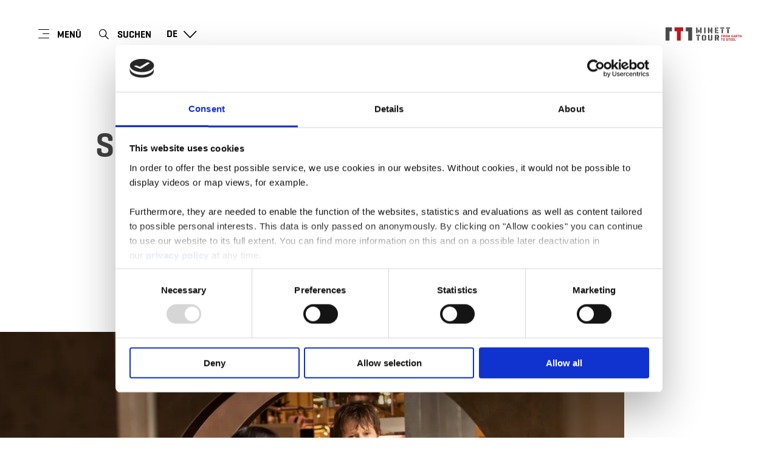

--- FILE ---
content_type: text/html; charset=utf-8
request_url: https://www.minetttour.lu/de/fuehrung/science-show-magnetismus
body_size: 12719
content:
<!DOCTYPE html><html lang="de-DE" class="project-minetttour" data-ident="offer_763"><head><meta charset="utf-8"><!--
This website is powered by TYPO3 - inspiring people to share!
TYPO3 is a free open source Content Management Framework initially created by Kasper Skaarhoj and licensed under GNU/GPL.
TYPO3 is copyright 1998-2025 of Kasper Skaarhoj. Extensions are copyright of their respective owners.
Information and contribution at https://typo3.org/
--><title>Science Show: Magnetismus - Minett Tour</title><meta name="generator" content="TYPO3 CMS"><meta name="robots" content="index,follow"><meta name="description" content="Entdecken Sie Anziehungskraft mit allen Sinnen"><meta name="viewport" content="width=device-width, initial-scale=1, shrink-to-fit=no"><meta property="og:title" content="Science Show: Magnetismus"><meta property="og:description" content="Entdecken Sie Anziehungskraft mit allen Sinnen"><meta property="og:image" content="https://www.minetttour.lu/images/8XZLRBQGSY4/g:ce/aHR0cHM6Ly9pbXhwbGF0Zm9ybS1jdXN0LWx1eC5mc24xLnlvdXItb2JqZWN0c3RvcmFnZS5jb20vbWVkaWEvbWFnbmV0aXNtZS5qcGc"><meta name="twitter:card" content="summary_large_image"><meta name="twitter:title" content="Science Show: Magnetismus"><meta name="twitter:description" content="Entdecken Sie Anziehungskraft mit allen Sinnen"><meta name="twitter:image" content="https://www.minetttour.lu/images/8XZLRBQGSY4/g:ce/aHR0cHM6Ly9pbXhwbGF0Zm9ybS1jdXN0LWx1eC5mc24xLnlvdXItb2JqZWN0c3RvcmFnZS5jb20vbWVkaWEvbWFnbmV0aXNtZS5qcGc"><link rel="stylesheet" href="/_assets/6d62c6bba06369fdc43580a1a9813d3c/Branding/minetttour/variables.css?1761635247" media="all"><link rel="stylesheet" href="/_assets/6d62c6bba06369fdc43580a1a9813d3c/Distribution/Assistants/Layout.css?1761635359" media="all"><link rel="stylesheet" href="/_assets/6d62c6bba06369fdc43580a1a9813d3c/Distribution/Icomoon/style.css?1761635359" media="all"><link rel="stylesheet" href="/_assets/6d62c6bba06369fdc43580a1a9813d3c/Distribution/Assistants/Layout/Styles.css?1761635359" media="all"><link rel="stylesheet" href="/_assets/6d62c6bba06369fdc43580a1a9813d3c/Distribution/Assistants/Datepicker.css?1761635359" media="all"><link rel="stylesheet" href="/_assets/6d62c6bba06369fdc43580a1a9813d3c/Distribution/Assistants/Articletext.css?1761635359" media="all"><link rel="stylesheet" href="/_assets/6d62c6bba06369fdc43580a1a9813d3c/Distribution/Assistants/FormStyles.css?1761635359" media="all"><link rel="stylesheet" href="/_assets/6d62c6bba06369fdc43580a1a9813d3c/Distribution/Assistants/Lightbox.css?1761635359" media="all"><link rel="stylesheet" href="/_assets/6d62c6bba06369fdc43580a1a9813d3c/Distribution/Assistants/ListStyles.css?1761635359" media="all"><link rel="stylesheet" href="/_assets/6d62c6bba06369fdc43580a1a9813d3c/Distribution/Assistants/LoadingAnimation.css?1761635359" media="all"><link rel="stylesheet" href="/_assets/6d62c6bba06369fdc43580a1a9813d3c/Distribution/Assistants/Slider.css?1761635359" media="all"><link href="/_assets/6d62c6bba06369fdc43580a1a9813d3c/Distribution/Structures/OfferArticle.css?1761635359" rel="stylesheet" ><link href="/_assets/6d62c6bba06369fdc43580a1a9813d3c/Distribution/Structures/OfferArticle/Components/Nucleus/Title.css?1761635359" rel="stylesheet" ><link href="/_assets/6d62c6bba06369fdc43580a1a9813d3c/Distribution/Structures/BaseArticle.css?1761635359" rel="stylesheet" ><link href="/_assets/6d62c6bba06369fdc43580a1a9813d3c/Distribution/Structures/BaseArticle/Components/Atoms/Title.css?1761635359" rel="stylesheet" ><link href="/_assets/6d62c6bba06369fdc43580a1a9813d3c/Distribution/Atoms/Atpr.css?1761635359" rel="stylesheet" ><link href="/_assets/6d62c6bba06369fdc43580a1a9813d3c/Distribution/Atoms/Michelin.css?1761635359" rel="stylesheet" ><link href="/_assets/6d62c6bba06369fdc43580a1a9813d3c/Distribution/Atoms/CheckList.css?1761635359" rel="stylesheet" ><link href="/_assets/6d62c6bba06369fdc43580a1a9813d3c/Distribution/Molecules/PriceInformation.css?1761635359" rel="stylesheet" ><link href="/_assets/6d62c6bba06369fdc43580a1a9813d3c/Distribution/Atoms/Button.css?1761635359" rel="stylesheet" ><link href="/_assets/6d62c6bba06369fdc43580a1a9813d3c/Distribution/Molecules/StickyPriceFooter.css?1761635359" rel="stylesheet" ><link href="/_assets/6d62c6bba06369fdc43580a1a9813d3c/Distribution/Molecules/ArticleFig.css?1761635359" rel="stylesheet" ><link href="/_assets/6d62c6bba06369fdc43580a1a9813d3c/Distribution/Atoms/Figcaption.css?1761635359" rel="stylesheet" ><link href="/_assets/6d62c6bba06369fdc43580a1a9813d3c/Distribution/Molecules/TourDetails.css?1761635359" rel="stylesheet" ><link href="/_assets/6d62c6bba06369fdc43580a1a9813d3c/Distribution/Atoms/TourDetail.css?1761635359" rel="stylesheet" ><link href="/_assets/6d62c6bba06369fdc43580a1a9813d3c/Distribution/Structures/OfferArticle/Nucleus/Text.css" rel="stylesheet" ><link href="/_assets/6d62c6bba06369fdc43580a1a9813d3c/Distribution/Molecules/ArticleCheckList.css?1761635359" rel="stylesheet" ><link href="/_assets/6d62c6bba06369fdc43580a1a9813d3c/Distribution/Molecules/ArticleInfoItem.css?1761635359" rel="stylesheet" ><link href="/_assets/6d62c6bba06369fdc43580a1a9813d3c/Distribution/Structures/MediaGallery.css?1761635359" rel="stylesheet" ><link href="/_assets/6d62c6bba06369fdc43580a1a9813d3c/Distribution/Structures/ListMap.css?1761635359" rel="stylesheet" ><link href="/_assets/6d62c6bba06369fdc43580a1a9813d3c/Distribution/Structures/ListMap/Components/Molecules/Header.css?1761635359" rel="stylesheet" ><link href="/_assets/6d62c6bba06369fdc43580a1a9813d3c/Distribution/Structures/ListMap/Components/Molecules/Map.css?1761635359" rel="stylesheet" ><link href="/_assets/6d62c6bba06369fdc43580a1a9813d3c/Distribution/Structures/ListMap/Components/Atoms/Map.css?1761635359" rel="stylesheet" ><link href="/_assets/6d62c6bba06369fdc43580a1a9813d3c/Distribution/Structures/ListMap/Components/Organisms/List.css?1761635359" rel="stylesheet" ><link href="/_assets/6d62c6bba06369fdc43580a1a9813d3c/Distribution/Assistants/Slider.css?1761635359" rel="stylesheet" ><link href="/_assets/6d62c6bba06369fdc43580a1a9813d3c/Distribution/Structures/ListItem.css?1761635359" rel="stylesheet" ><link href="/_assets/6d62c6bba06369fdc43580a1a9813d3c/Distribution/Structures/ListItem/Components/Nucleus/Fig.css?1761635359" rel="stylesheet" ><link href="/_assets/6d62c6bba06369fdc43580a1a9813d3c/Distribution/Structures/ListItem/Components/Molecules/FigFigureSmall.css?1761635359" rel="stylesheet" ><link href="/_assets/6d62c6bba06369fdc43580a1a9813d3c/Distribution/Atoms/DiscountTag.css?1761635359" rel="stylesheet" ><link href="/_assets/6d62c6bba06369fdc43580a1a9813d3c/Distribution/Structures/ListItem/Components/Nucleus/Title.css?1761635359" rel="stylesheet" ><link href="/_assets/6d62c6bba06369fdc43580a1a9813d3c/Distribution/Atoms/IconList.css?1761635359" rel="stylesheet" ><link href="/_assets/6d62c6bba06369fdc43580a1a9813d3c/Distribution/Atoms/Stars.css?1761635359" rel="stylesheet" ><link href="/_assets/6d62c6bba06369fdc43580a1a9813d3c/Distribution/Atoms/Status.css?1761635359" rel="stylesheet" ><link href="/_assets/6d62c6bba06369fdc43580a1a9813d3c/Distribution/Atoms/Utilization.css?1761635359" rel="stylesheet" ><link href="/_assets/6d62c6bba06369fdc43580a1a9813d3c/Distribution/Structures/ListItem/Components/Nucleus/Main.css?1761635359" rel="stylesheet" ><link href="/_assets/6d62c6bba06369fdc43580a1a9813d3c/Distribution/Structures/ListItem/Components/Nucleus/Footer.css?1761635359" rel="stylesheet" ><link href="/_assets/6d62c6bba06369fdc43580a1a9813d3c/Distribution/Nucleus/ContactTeaser.css?1761635359" rel="stylesheet" ><link href="/_assets/6d62c6bba06369fdc43580a1a9813d3c/Distribution/Structures/SliderStory.css?1761635359" rel="stylesheet" ><link href="/_assets/6d62c6bba06369fdc43580a1a9813d3c/Distribution/Structures/SliderStory/Components/Nucleus/Item.css?1761635359" rel="stylesheet" ><link href="/_assets/6d62c6bba06369fdc43580a1a9813d3c/Distribution/Structures/SliderStory/Components/Molecules/Fig.css?1761635359" rel="stylesheet" ><link href="/_assets/6d62c6bba06369fdc43580a1a9813d3c/Distribution/Structures/SliderStory/Components/Atoms/Figure.css?1761635359" rel="stylesheet" ><link href="/_assets/6d62c6bba06369fdc43580a1a9813d3c/Distribution/Structures/SliderStory/Components/Molecules/Text.css?1761635359" rel="stylesheet" ><link href="/_assets/6d62c6bba06369fdc43580a1a9813d3c/Distribution/Molecules/PriceFooter.css?1761635359" rel="stylesheet" ><link href="/_assets/6d62c6bba06369fdc43580a1a9813d3c/Distribution/Structures/Pageheader.css?1761635359" rel="stylesheet" ><link href="/_assets/6d62c6bba06369fdc43580a1a9813d3c/Distribution/Structures/Pageheader/Components/Molecules/Skipnav.css?1761635359" rel="stylesheet" ><link href="/_assets/6d62c6bba06369fdc43580a1a9813d3c/Distribution/Structures/Pageheader/Components/Nucleus/Func.css?1761635359" rel="stylesheet" ><link href="/_assets/6d62c6bba06369fdc43580a1a9813d3c/Distribution/Structures/Pageheader/Components/Atoms/Funclink.css?1761635359" rel="stylesheet" ><link href="/_assets/6d62c6bba06369fdc43580a1a9813d3c/Distribution/Structures/Pageheader/Components/Molecules/Search.css?1761635359" rel="stylesheet" ><link href="/_assets/6d62c6bba06369fdc43580a1a9813d3c/Distribution/Structures/Pageheader/Components/Molecules/Langsetter.css?1761635359" rel="stylesheet" ><link href="/_assets/6d62c6bba06369fdc43580a1a9813d3c/Distribution/Structures/Pageheader/Components/Atoms/Logo.css?1761635359" rel="stylesheet" ><link href="/_assets/6d62c6bba06369fdc43580a1a9813d3c/Distribution/Structures/Mainnav.css?1761635359" rel="stylesheet" ><link href="/_assets/6d62c6bba06369fdc43580a1a9813d3c/Distribution/Nucleus/FulltextSearchOverlay.css?1761635359" rel="stylesheet" ><link href="/_assets/6d62c6bba06369fdc43580a1a9813d3c/Distribution/Structures/ContentForm.css?1761635359" rel="stylesheet" ><link href="/_assets/6d62c6bba06369fdc43580a1a9813d3c/Distribution/Structures/Pagefooter.css?1761635359" rel="stylesheet" ><link href="/_assets/6d62c6bba06369fdc43580a1a9813d3c/Distribution/Structures/Pagefooter/Components/Molecules/Metanav.css?1761635359" rel="stylesheet" ><link href="/_assets/6d62c6bba06369fdc43580a1a9813d3c/Distribution/Structures/Pagefooter/Components/Molecules/Socialnav.css?1761635359" rel="stylesheet" ><link href="/_assets/6d62c6bba06369fdc43580a1a9813d3c/Distribution/Structures/Pagefooter/Components/Molecules/Contact.css?1761635359" rel="stylesheet" ><link href="/_assets/6d62c6bba06369fdc43580a1a9813d3c/Distribution/Structures/Pagefooter/Components/Molecules/Logos.css?1761635359" rel="stylesheet" ><link href="/_assets/6d62c6bba06369fdc43580a1a9813d3c/Distribution/Structures/Pagefooter/Components/Atoms/Copyright.css?1761635359" rel="stylesheet" ><link href="/_assets/6d62c6bba06369fdc43580a1a9813d3c/Distribution/Structures/Pagefooter/Components/Nucleus/Langsetter.css?1761635359" rel="stylesheet" ><link href="/_assets/6d62c6bba06369fdc43580a1a9813d3c/Distribution/Structures/Pagefooter/Components/Atoms/BackLink.css?1761635359" rel="stylesheet" ><script id="Cookiebot" src="https://consent.cookiebot.com/uc.js" data-cbid="74e646c2-6f1e-4bba-a6ee-40cda5867aa6" data-blockingmode="auto"></script><script data-cookieconsent="ignore">
window.dataLayer = window.dataLayer || [];
function gtag() {        dataLayer.push(arguments);    }
gtag("consent", "default", {
ad_personalization: "denied",
ad_storage: "denied",
ad_user_data: "denied",
analytics_storage: "denied",
functionality_storage: "denied",
personalization_storage: "denied",
security_storage: "granted",
wait_for_update: 500,
});
gtag("set", "ads_data_redaction", true);
gtag("set", "url_passthrough", true);
</script><script>window.luxAssetsPath = ''</script><link rel="icon" type="image/png" sizes="32x32" href="/_assets/6d62c6bba06369fdc43580a1a9813d3c/Images/Favicon/minetttour/favicon-32x32.png"><link rel="icon" type="image/png" sizes="16x16" href="/_assets/6d62c6bba06369fdc43580a1a9813d3c/Images/Favicon/minetttour/favicon-16x16.png"><link rel="manifest" href="/_assets/6d62c6bba06369fdc43580a1a9813d3c/Images/Favicon/minetttour/site.webmanifest"><link rel="mask-icon" href="/_assets/6d62c6bba06369fdc43580a1a9813d3c/Images/Favicon/minetttour/safari-pinned-tab.svg" color="#5bbad5"><link rel="shortcut icon" href="/_assets/6d62c6bba06369fdc43580a1a9813d3c/Images/Favicon/minetttour/favicon.ico"><meta name="msapplication-TileColor" content="#da532c"><meta name="msapplication-config" content="/_assets/6d62c6bba06369fdc43580a1a9813d3c/Images/Favicon/minetttour/browserconfig.xml"><meta name="theme-color" content="#ffffff"><!-- Google Tag Manager --><script>(function(w,d,s,l,i){w[l]=w[l]||[];w[l].push({'gtm.start':
new Date().getTime(),event:'gtm.js'});var f=d.getElementsByTagName(s)[0],
j=d.createElement(s),dl=l!='dataLayer'?'&l='+l:'';j.async=true;j.src=
'https://www.googletagmanager.com/gtm.js?id='+i+dl;f.parentNode.insertBefore(j,f);
})(window,document,'script','dataLayer','GTM-KTN6VPL');</script><!-- End Google Tag Manager --><link rel="canonical" href="https://www.minetttour.lu/de/fuehrung/science-show-magnetismus"></head><body data-loading-animation-init="auto"><!-- Google Tag Manager (noscript) --><noscript><iframe src="https://www.googletagmanager.com/ns.html?id=GTM-KTN6VPL"
height="0" width="0" style="display:none;visibility:hidden"></iframe></noscript><!-- End Google Tag Manager (noscript) --><header id="pageHeader" class="pageHeader--noAnim" data-noanim="1"><nav id="skipnav" aria-label="Seitenbereiche"><ul class="skipnav__list"><li class="skipnav__item "><a href="#maincontent" class="skipnav__link hide">Zum Hauptinhalt springen</a></li><li class="skipnav__item skipNaviSearch"><a href="#pageHeader__search" class="skipnav__link hide">Zur Suche springen</a></li><li class="skipnav__item skipToNavi"><a href="#pageHeader__nav__opener" class="skipnav__link hide">Zur Navigation springen</a></li><li class="skipnav__item "><a href="#pageFooter" class="skipnav__link hide">Zum Footer springen</a></li></ul></nav><div id="pageHeader__wrap"><div id="pageHeader__func"><div class="pageHeader__func__item"><button
class="pageHeader__func__link"
id="pageHeader__nav__opener"
aria-expanded="false"
aria-label="Hauptnavigation"
><span class="pageHeader__func__link__icon icon-burger" aria-hidden="true"></span><span class="pageHeader__func__link__text">Menü</span></button></div><div class="pageHeader__func__item" id="pageHeader__search"><button
class="pageHeader__func__link"
id="pageHeader__search__opener"
aria-expanded="false"
><span class="pageHeader__func__link__icon icon-magnifier" aria-hidden="true"></span><span class="pageHeader__func__link__text">Suchen</span></button><form id="pageHeader__search__form" action="/de/volltextsuche" role="search"><button id="pageHeader__search__closer" type="button" aria-expanded="true" aria-label="Suche schließen"><span class="pageHeader__search__closer__icon icon-cross" aria-hidden="true"></span><span class="pageHeader__search__closer__text">Suche schließen)}</span></button><input type="text" name="query" id="pageHeader__search__input" size="1" data-autocomplete-url="/autocomplete/list" aria-label="Suchtext einfügen"><button type="submit" id="pageHeader__search__button" aria-label="Finden"><span class="pageHeader__search__button__icon icon-magnifier" aria-hidden="true"></span><span class="pageHeader__search__button__text">Finden</span></button></form></div><div class="pageHeader__func__item"><nav id="pageHeader__langsetter" aria-label="Sprachauswahl"><button id="pageHeader__langsetter__opener"><span class="pageHeader__langsetter__opener__text">DE</span><span class="pageHeader__langsetter__opener__icon icon-chevron-down" aria-hidden="true"></span></button><ul id="pageHeader__langsetter__list" aria-label="Verfügbare Sprachen"><li class="pageHeader__langsetter__item"><a class="pageHeader__langsetter__link" href="/guided-tour/science-show-magnetism" hreflang="en-us">English</a></li><li class="pageHeader__langsetter__item"><a class="pageHeader__langsetter__link" href="/de/fuehrung/science-show-magnetismus" hreflang="de-DE">Deutsch</a></li><li class="pageHeader__langsetter__item"><a class="pageHeader__langsetter__link" href="/fr/visite-guidee/science-show-magnetisme" hreflang="fr-LU">Français</a></li></ul></nav></div></div><a href="https://www.minetttour.lu/de/" id="pageHeader__logo"><img aria-label="Logo Minett" class="pageHeader__logo__light" alt="Logo Minett" src="/_assets/6d62c6bba06369fdc43580a1a9813d3c/Distribution/Layoutimages/minetttour.logo.white.svg" width="753" height="132"><img aria-label="Logo Minett" class="pageHeader__logo__dark" alt="Logo Minett" src="/_assets/6d62c6bba06369fdc43580a1a9813d3c/Distribution/Layoutimages/minetttour.logo.gray.svg" width="753" height="132"><span class="pageHeader__logo__text">Zurück zur Startseite</span></a></div><div id="pageHeader__overlay"><div class="pageHeader__overlay__closer"><button
class="pageHeader__func__link"
id="pageHeader__nav__closer"
aria-expanded="true"
><span class="pageHeader__func__link__icon icon-cross" aria-hidden="true"></span><span class="pageHeader__func__link__text">Schließen</span></button></div><nav id="mainnav" aria-label="Hauptnavigation"><ul class="mainnav__lvl1"><li class="mainnav__lvl1__item"><a href="javascript:void(0);" class="mainnav__lvl1__link mainnav__lvl1__link--mobile">Willkommen auf der Minett Tour</a><a href="/de/" target="_self" class="mainnav__lvl1__link">Willkommen auf der Minett Tour</a><ul class="mainnav__lvl2"><li class="mainnav__lvl2__item"><a href="/de/" target="_self" class="mainnav__lvl2__link mainnav__lvl2__link--mobile">
Alles zu Willkommen auf der Minett Tour
</a></li><li class="mainnav__lvl2__item"><a href="/de/willkommen/industriegeschichte-der-minett-region" target="_self" class="mainnav__lvl2__link">Industriegeschichte der Minett Region</a></li><li class="mainnav__lvl2__item"><a href="/de/willkommen/urspruenge-der-minett-tour" target="_self" class="mainnav__lvl2__link">Ursprünge der Minett Tour</a></li><li class="mainnav__lvl2__item"><a href="/de/willkommen/aktivitaet-buchen" target="_self" class="mainnav__lvl2__link">Buchen Sie Ihre geführte Tour</a></li><li class="mainnav__lvl2__item"><a href="/de/willkommen/minett-dictionary" target="_self" class="mainnav__lvl2__link">Minett Wörterbuch</a></li><li class="mainnav__lvl2__item"><a href="/de/minett-treasures" target="_self" class="mainnav__lvl2__link">Minett Treasures</a></li></ul></li><li class="mainnav__lvl1__item"><a href="javascript:void(0);" class="mainnav__lvl1__link mainnav__lvl1__link--mobile">Themen der Minett Tour</a><a href="/de/start-der-tour" target="_self" class="mainnav__lvl1__link">Themen der Minett Tour</a><ul class="mainnav__lvl2"><li class="mainnav__lvl2__item"><a href="/de/start-der-tour" target="_self" class="mainnav__lvl2__link mainnav__lvl2__link--mobile">
Alles zu Themen der Minett Tour
</a></li><li class="mainnav__lvl2__item"><a href="/de/start-der-tour/brasserie-nationale" target="_self" class="mainnav__lvl2__link">Brasserie Nationale</a></li><li class="mainnav__lvl2__item"><a href="/de/start-der-tour/minett-park-fond-de-gras" target="_self" class="mainnav__lvl2__link">Minett Park Fond-de-Gras</a></li><li class="mainnav__lvl2__item"><a href="/de/start-der-tour/luxembourg-science-center" target="_self" class="mainnav__lvl2__link">Luxembourg Science Center</a></li><li class="mainnav__lvl2__item"><a href="/de/start-der-tour/hochofen-wissenschaftsstadt-belval" target="_self" class="mainnav__lvl2__link">Hochofen und Stadt der Wissenschaft Belval</a></li><li class="mainnav__lvl2__item"><a href="/de/start-der-tour/museum-of-the-cockerill-mine" target="_self" class="mainnav__lvl2__link">Museum der Cockerillgrube</a></li><li class="mainnav__lvl2__item"><a href="/de/start-der-tour/ferroforum" target="_self" class="mainnav__lvl2__link">FerroForum</a></li><li class="mainnav__lvl2__item"><a href="/de/start-der-tour/nationales-bergbaumuseum" target="_self" class="mainnav__lvl2__link">Nationales Bergbaumuseum</a></li><li class="mainnav__lvl2__item"><a href="/de/start-der-tour/muar-ferrum-museum" target="_self" class="mainnav__lvl2__link">Ferrum Museum &amp; MUAR</a></li><li class="mainnav__lvl2__item"><a href="/de/start-der-tour/dokumentationszentrum-migrationen" target="_self" class="mainnav__lvl2__link">Dokumentationszentrum für Migrationen</a></li></ul></li><li class="mainnav__lvl1__item"><a href="javascript:void(0);" class="mainnav__lvl1__link mainnav__lvl1__link--mobile">Weitere Informationen</a><a href="/de/weiteres" target="_self" class="mainnav__lvl1__link">Weitere Informationen</a><ul class="mainnav__lvl2"><li class="mainnav__lvl2__item"><a href="/de/weiteres" target="_self" class="mainnav__lvl2__link mainnav__lvl2__link--mobile">
Alles zu Weitere Informationen
</a></li><li class="mainnav__lvl2__item"><a href="/de/news" target="_self" class="mainnav__lvl2__link">News</a></li><li class="mainnav__lvl2__item"><a href="/de/weiteres/anreise" target="_self" class="mainnav__lvl2__link">Anreise organisieren</a></li><li class="mainnav__lvl2__item"><a href="/de/willkommen/erih-mitglied" target="_self" class="mainnav__lvl2__link">Kollaborationen</a></li><li class="mainnav__lvl2__item"><a href="/de/willkommen/weitere-aktitivaeten" target="_self" class="mainnav__lvl2__link">Weitere Aktivitäten</a></li><li class="mainnav__lvl2__item"><a href="/de/weitere-informationen/kontakt" target="_self" class="mainnav__lvl2__link">Kontaktieren Sie uns</a></li></ul></li></ul></nav><div id="fulltextSearchOverlay"><div class="fulltextSearchOverlay__suggest"><h4 class="fulltextSearchOverlay__title">Suchvorschläge</h4></div></div></div></header><main id="maincontent"><article class="offerArticle h-grid v-el" id="c1969"><div class="
offerArticle__title
v-el
h-el-lg-10 h-el-lg-off-1
h-el-md-10 h-el-md-off-1
h-el-sm-10 h-el-sm-off-1
h-el-ty-12
"><div class="baseArticle"><div class="baseArticle__title__wrapper"><h1 class="baseArticle__title">
Science Show: Magnetismus
</h1><div class="baseArticle__title__tags"><span class="baseArticle__title__tags__item"><span class="baseArticle__title__tags__item__icon icon-poi_marker"></span>
Wo? 1, Rue John Ernest Dolibois, L-4573 Differdange
</span></div></div><div class="baseArticle__text baseArticle__text--extendable"
data-text_extend="Mehr anzeigen"
data-text_shrink="Weniger anzeigen"
><p><strong>Entdecken Sie Anziehungskraft mit allen Sinnen</strong></p></div></div><div class="priceInformation"><a href="https://lux-sciencecenter.recreatex.be/Exhibitions/Register?id=A11D4901-DDB6-EA11-A2DE-87F2FD6B4DEA&amp;language=de"
class="button
button--cta
"
target="_blank"
aria-label=""
><span class="button__text">Ticket buchen</span></a></div></div><div
class="stickyPriceFooter"
data-query="offerArticle"
><lux:atoms.button isCTA="1" text="Ticket buchen" url="https://lux-sciencecenter.recreatex.be/Exhibitions/Register?id=A11D4901-DDB6-EA11-A2DE-87F2FD6B4DEA&amp;language=de" target=_blank></div><div class="
v-el
h-el-lg-10
h-el-md-10
h-el-sm-10
h-el-ty-12
"><div class="article__fig"><div class="article__fig__container"><figure class="article__fig__figure"><picture class="article__fig__picture"><source srcset="https://www.minetttour.lu/images/cLkCsGJEnI0/rs:fill:1467:610/cb:/g:ce/aHR0cHM6Ly9pbXhwbGF0Zm9ybS1jdXN0LWx1eC5mc24xLnlvdXItb2JqZWN0c3RvcmFnZS5jb20vbWVkaWEvbWFnbmV0aXNtZS5qcGc, https://www.minetttour.lu/images/TwBMml_pGAA/rs:fill:1467:610/dpr:1.5/cb:/g:ce/aHR0cHM6Ly9pbXhwbGF0Zm9ybS1jdXN0LWx1eC5mc24xLnlvdXItb2JqZWN0c3RvcmFnZS5jb20vbWVkaWEvbWFnbmV0aXNtZS5qcGc 1.5x" media="(min-width: 1921px)"><source srcset="https://www.minetttour.lu/images/cLkCsGJEnI0/rs:fill:1467:610/cb:/g:ce/aHR0cHM6Ly9pbXhwbGF0Zm9ybS1jdXN0LWx1eC5mc24xLnlvdXItb2JqZWN0c3RvcmFnZS5jb20vbWVkaWEvbWFnbmV0aXNtZS5qcGc, https://www.minetttour.lu/images/TwBMml_pGAA/rs:fill:1467:610/dpr:1.5/cb:/g:ce/aHR0cHM6Ly9pbXhwbGF0Zm9ybS1jdXN0LWx1eC5mc24xLnlvdXItb2JqZWN0c3RvcmFnZS5jb20vbWVkaWEvbWFnbmV0aXNtZS5qcGc 1.5x" media="(max-width: 1920px) and (min-width: 1025px)"><source srcset="https://www.minetttour.lu/images/8I6M7jTNNy8/rs:fill:822:454/cb:/g:ce/aHR0cHM6Ly9pbXhwbGF0Zm9ybS1jdXN0LWx1eC5mc24xLnlvdXItb2JqZWN0c3RvcmFnZS5jb20vbWVkaWEvbWFnbmV0aXNtZS5qcGc, https://www.minetttour.lu/images/zXK_rjadr7M/rs:fill:822:454/dpr:1.5/cb:/g:ce/aHR0cHM6Ly9pbXhwbGF0Zm9ybS1jdXN0LWx1eC5mc24xLnlvdXItb2JqZWN0c3RvcmFnZS5jb20vbWVkaWEvbWFnbmV0aXNtZS5qcGc 1.5x" media="(max-width: 1024px) and (min-width: 1001px)"><source srcset="https://www.minetttour.lu/images/gdRd8mFlxWQ/rs:fill:780:780/cb:/g:ce/aHR0cHM6Ly9pbXhwbGF0Zm9ybS1jdXN0LWx1eC5mc24xLnlvdXItb2JqZWN0c3RvcmFnZS5jb20vbWVkaWEvbWFnbmV0aXNtZS5qcGc, https://www.minetttour.lu/images/VGY3G-bTT1M/rs:fill:780:780/dpr:1.5/cb:/g:ce/aHR0cHM6Ly9pbXhwbGF0Zm9ybS1jdXN0LWx1eC5mc24xLnlvdXItb2JqZWN0c3RvcmFnZS5jb20vbWVkaWEvbWFnbmV0aXNtZS5qcGc 1.5x" media="(max-width: 1000px) and (min-width: 769px)"><source srcset="https://www.minetttour.lu/images/uKpDQkP4reo/rs:fill:600:600/cb:/g:ce/aHR0cHM6Ly9pbXhwbGF0Zm9ybS1jdXN0LWx1eC5mc24xLnlvdXItb2JqZWN0c3RvcmFnZS5jb20vbWVkaWEvbWFnbmV0aXNtZS5qcGc, https://www.minetttour.lu/images/lXp2dsygEEw/rs:fill:600:600/dpr:1.5/cb:/g:ce/aHR0cHM6Ly9pbXhwbGF0Zm9ybS1jdXN0LWx1eC5mc24xLnlvdXItb2JqZWN0c3RvcmFnZS5jb20vbWVkaWEvbWFnbmV0aXNtZS5qcGc 1.5x" media="(max-width: 768px) and (min-width: 415px)"><source srcset="https://www.minetttour.lu/images/b3XTspqXBAI/rs:fill:414:414/cb:/g:ce/aHR0cHM6Ly9pbXhwbGF0Zm9ybS1jdXN0LWx1eC5mc24xLnlvdXItb2JqZWN0c3RvcmFnZS5jb20vbWVkaWEvbWFnbmV0aXNtZS5qcGc, https://www.minetttour.lu/images/JEZLdZ8am-I/rs:fill:414:414/dpr:1.5/cb:/g:ce/aHR0cHM6Ly9pbXhwbGF0Zm9ybS1jdXN0LWx1eC5mc24xLnlvdXItb2JqZWN0c3RvcmFnZS5jb20vbWVkaWEvbWFnbmV0aXNtZS5qcGc 1.5x" media="(max-width: 414px)"><img class="article__fig__image" loading="lazy" src="https://www.minetttour.lu/images/kgiy_Pm-ZXw/rs:fill:1467:0/cb:/g:ce/aHR0cHM6Ly9pbXhwbGF0Zm9ybS1jdXN0LWx1eC5mc24xLnlvdXItb2JqZWN0c3RvcmFnZS5jb20vbWVkaWEvbWFnbmV0aXNtZS5qcGc" srcset="https://www.minetttour.lu/images/I0HBKPw-0eU/rs:fill:1467:0/dpr:1.5/cb:/g:ce/aHR0cHM6Ly9pbXhwbGF0Zm9ybS1jdXN0LWx1eC5mc24xLnlvdXItb2JqZWN0c3RvcmFnZS5jb20vbWVkaWEvbWFnbmV0aXNtZS5qcGc 1.5x"></picture><figcaption class="figcaption"><span class="figcaption__line"><span class="figcaption__icon">©</span><span class="figcaption__text">Luxembourg Science Center</span></span></figcaption></figure></div></div></div><div class="
offerArticle__ratings v-el
h-el-lg-2
h-el-md-2
h-el-sm-10 h-el-sm-off-1
h-el-ty-12
"><div class="offerArticle__ratings__wrap"><div class="tourDetails tourDetails--vertical"></div></div></div><div class="
offerArticle__text
v-el
h-el-lg-10 h-el-lg-off-1
h-el-md-10 h-el-md-off-1
h-el-sm-10 h-el-sm-off-1
h-el-ty-12
"><div class="baseArticle"><div class="baseArticle__text baseArticle__text--extendable"
data-text_extend="Mehr anzeigen"
data-text_shrink="Weniger anzeigen"
><p>Seit der Eröffnung 2017 ist das Luxembourg Science Center der ideale Ort für Besucher, die auf Entdeckungsreise in die Welt der Wissenschaften gehen wollen. Interaktive Experimentierstationen warten auf eifrige Forscher, und in über 20 Science Shows erklären aktive Wissenschaftler die Hintergründe.</p><p>In diesem Workshop erhalten Sie eine Einführung in klassischen (Elektro-)Magnetismus und zeigt anhand mehrer Experimente, welche Phänomene durch Magnetismus verursacht oder ermöglicht werden können (Levitation, Ferrofluide, Kompass usw.)</p><p>Auch Elektromotoren, Foucault-Ströme und Induktion sind hier Teil des Workshops.</p></div></div></div><div class="
v-el
offerArticle__points
h-el-lg-10 h-el-lg-off-1
h-el-md-10 h-el-md-off-1
h-el-sm-10 h-el-sm-off-1
h-el-ty-12
"></div></article><section class="listMap v-el" data-loading-animation-init="auto" data-listtype="map" id="c1969"><div class="
listMap__header
v-el
h-grid
"><div class="
h-el-lg-10 h-el-lg-off-1
h-el-md-10 h-el-md-off-1
h-el-sm-12
h-el-ty-12
"><div class="baseArticle"><div class="baseArticle__title__wrapper"><h2 class="baseArticle__title">
Sehenswürdigkeiten am Wegesrand
</h2></div><p class="baseArticle__subtitle">Science Show: Magnetismus</p></div></div></div><div class="
listMap__container
h-grid
"><div class="
listMap__map
h-el-lg-8
h-el-md-7
"><div class="map"
data-coords='{"lat":49.608670,"lng":6.129397}'
data-gpx="" data-layer-ids=""
data-bg-layer-style=""
data-active-icon="/_assets/6d62c6bba06369fdc43580a1a9813d3c/Images/Map/poiMarker-active.png?1761635247"
data-inactive-icon="/_assets/6d62c6bba06369fdc43580a1a9813d3c/Images/Map/dot-inactive.png?1761635247"
></div></div><div
role="group"
aria-label="ListMap Slider"
class="
listMap__list
h-el-sm-12
h-el-ty-12
"><ul class="listMap__list__list" data-slider='{
"responsive" : {
"0" : {
"items" : "1",
"startIndex" :
"0"
},
"1001" : {
"disable" : "true"
}
}
}'><li class="
listItem
listItem--smallImage
" data-latitude="49.522347" data-longitude="5.8932" data-gpx=""><div class="listItem__fig"><figure class="listItem__fig__figure-small"><picture class="listItem__fig__picture-small"><source srcset="https://www.minetttour.lu/images/BTHgZ8p5QuQ/rs:fill:329:404/cb:/g:ce/aHR0cHM6Ly9pbXhwbGF0Zm9ybS1jdXN0LWx1eC5mc24xLnlvdXItb2JqZWN0c3RvcmFnZS5jb20vbWVkaWEvbHV4ZW1ib3VyZy1zY2llbmNlLWNlbnRlcl9jb3B5cmlnaHQtbHV4ZW1ib3VyZy1zY2llbmNlLWNlbnRlci0zMy5qcGc, https://www.minetttour.lu/images/d8LsDGZeleA/rs:fill:329:404/dpr:1.5/cb:/g:ce/aHR0cHM6Ly9pbXhwbGF0Zm9ybS1jdXN0LWx1eC5mc24xLnlvdXItb2JqZWN0c3RvcmFnZS5jb20vbWVkaWEvbHV4ZW1ib3VyZy1zY2llbmNlLWNlbnRlcl9jb3B5cmlnaHQtbHV4ZW1ib3VyZy1zY2llbmNlLWNlbnRlci0zMy5qcGc 1.5x" media="(min-width: 1921px)"><source srcset="https://www.minetttour.lu/images/DIAVjqs0bxo/rs:fill:253:310/cb:/g:ce/aHR0cHM6Ly9pbXhwbGF0Zm9ybS1jdXN0LWx1eC5mc24xLnlvdXItb2JqZWN0c3RvcmFnZS5jb20vbWVkaWEvbHV4ZW1ib3VyZy1zY2llbmNlLWNlbnRlcl9jb3B5cmlnaHQtbHV4ZW1ib3VyZy1zY2llbmNlLWNlbnRlci0zMy5qcGc, https://www.minetttour.lu/images/YtiYtz8otS0/rs:fill:253:310/dpr:1.5/cb:/g:ce/aHR0cHM6Ly9pbXhwbGF0Zm9ybS1jdXN0LWx1eC5mc24xLnlvdXItb2JqZWN0c3RvcmFnZS5jb20vbWVkaWEvbHV4ZW1ib3VyZy1zY2llbmNlLWNlbnRlcl9jb3B5cmlnaHQtbHV4ZW1ib3VyZy1zY2llbmNlLWNlbnRlci0zMy5qcGc 1.5x" media="(max-width: 1920px) and (min-width: 1025px)"><source srcset="https://www.minetttour.lu/images/6kvnxxFptIU/rs:fill:155:189/cb:/g:ce/aHR0cHM6Ly9pbXhwbGF0Zm9ybS1jdXN0LWx1eC5mc24xLnlvdXItb2JqZWN0c3RvcmFnZS5jb20vbWVkaWEvbHV4ZW1ib3VyZy1zY2llbmNlLWNlbnRlcl9jb3B5cmlnaHQtbHV4ZW1ib3VyZy1zY2llbmNlLWNlbnRlci0zMy5qcGc, https://www.minetttour.lu/images/khGHLpFRhWM/rs:fill:155:189/dpr:1.5/cb:/g:ce/aHR0cHM6Ly9pbXhwbGF0Zm9ybS1jdXN0LWx1eC5mc24xLnlvdXItb2JqZWN0c3RvcmFnZS5jb20vbWVkaWEvbHV4ZW1ib3VyZy1zY2llbmNlLWNlbnRlcl9jb3B5cmlnaHQtbHV4ZW1ib3VyZy1zY2llbmNlLWNlbnRlci0zMy5qcGc 1.5x" media="(max-width: 1024px) and (min-width: 1001px)"><source srcset="https://www.minetttour.lu/images/RXJdQSofb4Q/rs:fill:840:411/cb:/g:ce/aHR0cHM6Ly9pbXhwbGF0Zm9ybS1jdXN0LWx1eC5mc24xLnlvdXItb2JqZWN0c3RvcmFnZS5jb20vbWVkaWEvbHV4ZW1ib3VyZy1zY2llbmNlLWNlbnRlcl9jb3B5cmlnaHQtbHV4ZW1ib3VyZy1zY2llbmNlLWNlbnRlci0zMy5qcGc, https://www.minetttour.lu/images/a7ZXAwCnAo4/rs:fill:840:411/dpr:1.5/cb:/g:ce/aHR0cHM6Ly9pbXhwbGF0Zm9ybS1jdXN0LWx1eC5mc24xLnlvdXItb2JqZWN0c3RvcmFnZS5jb20vbWVkaWEvbHV4ZW1ib3VyZy1zY2llbmNlLWNlbnRlcl9jb3B5cmlnaHQtbHV4ZW1ib3VyZy1zY2llbmNlLWNlbnRlci0zMy5qcGc 1.5x" media="(max-width: 1000px) and (min-width: 769px)"><source srcset="https://www.minetttour.lu/images/CCoUEUediRk/rs:fill:645:316/cb:/g:ce/aHR0cHM6Ly9pbXhwbGF0Zm9ybS1jdXN0LWx1eC5mc24xLnlvdXItb2JqZWN0c3RvcmFnZS5jb20vbWVkaWEvbHV4ZW1ib3VyZy1zY2llbmNlLWNlbnRlcl9jb3B5cmlnaHQtbHV4ZW1ib3VyZy1zY2llbmNlLWNlbnRlci0zMy5qcGc, https://www.minetttour.lu/images/D0FtVPi-yGc/rs:fill:645:316/dpr:1.5/cb:/g:ce/aHR0cHM6Ly9pbXhwbGF0Zm9ybS1jdXN0LWx1eC5mc24xLnlvdXItb2JqZWN0c3RvcmFnZS5jb20vbWVkaWEvbHV4ZW1ib3VyZy1zY2llbmNlLWNlbnRlcl9jb3B5cmlnaHQtbHV4ZW1ib3VyZy1zY2llbmNlLWNlbnRlci0zMy5qcGc 1.5x" media="(max-width: 768px) and (min-width: 415px)"><source srcset="https://www.minetttour.lu/images/JhHooYLHl4A/rs:fill:350:294/cb:/g:ce/aHR0cHM6Ly9pbXhwbGF0Zm9ybS1jdXN0LWx1eC5mc24xLnlvdXItb2JqZWN0c3RvcmFnZS5jb20vbWVkaWEvbHV4ZW1ib3VyZy1zY2llbmNlLWNlbnRlcl9jb3B5cmlnaHQtbHV4ZW1ib3VyZy1zY2llbmNlLWNlbnRlci0zMy5qcGc, https://www.minetttour.lu/images/8KLmPgKYwaU/rs:fill:350:294/dpr:1.5/cb:/g:ce/aHR0cHM6Ly9pbXhwbGF0Zm9ybS1jdXN0LWx1eC5mc24xLnlvdXItb2JqZWN0c3RvcmFnZS5jb20vbWVkaWEvbHV4ZW1ib3VyZy1zY2llbmNlLWNlbnRlcl9jb3B5cmlnaHQtbHV4ZW1ib3VyZy1zY2llbmNlLWNlbnRlci0zMy5qcGc 1.5x" media="(max-width: 414px)"><img class="listItem__fig__image-small" loading="lazy" src="https://www.minetttour.lu/images/TCfNdJZ_0-Q/rs:fill:840:0/cb:/g:ce/aHR0cHM6Ly9pbXhwbGF0Zm9ybS1jdXN0LWx1eC5mc24xLnlvdXItb2JqZWN0c3RvcmFnZS5jb20vbWVkaWEvbHV4ZW1ib3VyZy1zY2llbmNlLWNlbnRlcl9jb3B5cmlnaHQtbHV4ZW1ib3VyZy1zY2llbmNlLWNlbnRlci0zMy5qcGc" srcset="https://www.minetttour.lu/images/_NVEOUi2PT0/rs:fill:840:0/dpr:1.5/cb:/g:ce/aHR0cHM6Ly9pbXhwbGF0Zm9ybS1jdXN0LWx1eC5mc24xLnlvdXItb2JqZWN0c3RvcmFnZS5jb20vbWVkaWEvbHV4ZW1ib3VyZy1zY2llbmNlLWNlbnRlcl9jb3B5cmlnaHQtbHV4ZW1ib3VyZy1zY2llbmNlLWNlbnRlci0zMy5qcGc 1.5x"></picture><figcaption class="figcaption"><span class="figcaption__line"><span class="figcaption__icon">©</span><span class="figcaption__text">Science Center</span></span></figcaption></figure><div class="discountTag"><span class="discountTag__value">gratis</span><div class="discountTag__description"><small>mit dem</small><strong>Luxembourg</strong><span>Pass</span></div></div></div><div class="
listItem__text
"><div class="listItem__title"><div class="iconList"><span class="iconList__element"><span class="icon-poi_marker iconList__element__icon" aria-hidden="true"></span><small class="iconList__element__text" aria-hidden="true">
Wo? 1, Rue John Ernest Dolibois, L-4573 Differdange
</small></span></div><h5 class="listItem__title__header">Luxembourg Science Center</h5><div class="status" data-ajax="https://www.minetttour.lu/de/?addressId=2068&amp;type=1000&amp;cHash=de21d36d98131e294413f642a5efdd48"></div><div class="utilization" data-ajax="https://www.minetttour.lu/de/?addressbasePlatformId=2068&amp;type=1800&amp;cHash=5840ab42118ff37ea6a4a576969cf82d"></div></div><div class="listItem__main"><div class="listItem__main__paragraph">
Interaktives Entdeckungszentrum
</div><span aria-hidden="true" class="listItem__main__link">Mehr erfahren</span><a href="https://www.minetttour.lu/de/attraktion/luxembourg-science-centre" class="listItem__main__fakelink" target="_self" aria-label="mehr erfahren zu Luxembourg Science Center">Mehr erfahren</a></div></div></li></ul></div></div></section><div class="contactTeaser h-grid v-el contactTeaser__adjustMargin" id="c1969"><div class="
contactTeaser__title
h-el-lg-10 h-el-lg-off-1
h-el-md-10 h-el-md-off-1
h-el-sm-10 h-el-sm-off-1
h-el-ty-12 h-el-ty-off-0
"><h3 class="contactTeaser__title__text" data-jumppairing="Kontakt" id="contactTeaser">Kontakt</h3></div><div class="
h-el-lg-4 h-el-lg-off-1
h-el-md-4 h-el-md-off-1
h-el-sm-10 h-el-sm-off-1
h-el-ty-12 h-el-ty-off-0
"><table class="contactTeaser__table contactTeaser__table--address"><tr class="contactTeaser__table__row"><td class="contactTeaser__table__cell"><strong>Adresse:</strong></td><td class="contactTeaser__table__cell"><span class="contactTeaser__address">
Luxembourg Science Center<br>
1, Rue John Ernest Dolibois<br>
L-4573 Differdange
</span><a class="contactTeaser__link" href="https://www.minetttour.lu/de/mappp?ident=IMXTOOLS_OFFER_763_2860#eyJJTVhUT09MU19PRkZFUl83NjNfMjg2MCI6WyI1Ljg5MzIiLCI0OS41MjIzNDciXX0="><span class="contactTeaser__link__icon icon-map" aria-hidden="true"></span><strong>Auf Karte anzeigen</strong></a></td></tr></table></div><div class="
h-el-lg-4 h-el-lg-off-1
h-el-md-4 h-el-md-off-1
h-el-sm-10 h-el-sm-off-1
h-el-ty-12 h-el-ty-off-0
"><table class="contactTeaser__table"><tr class="contactTeaser__table__row"><td class="contactTeaser__table__cell"><strong>Tel.:</strong></td><td class="contactTeaser__table__cell"><a class="contactTeaser__link contactTeaser__link-url" href="tel:+352 28 83 99 1"><strong>+352 28 83 99 1</strong></a></td></tr><tr class="contactTeaser__table__row"><td class="contactTeaser__table__cell"><strong>E-Mail:</strong></td><td class="contactTeaser__table__cell"><a class="contactTeaser__link contactTeaser__link-url" href="mailto:reception@science-center.lu"><strong>reception@science-center.lu</strong></a></td></tr><tr class="contactTeaser__table__row"><td class="contactTeaser__table__cell"><strong>Webseite:</strong></td><td class="contactTeaser__table__cell"><a class="contactTeaser__link contactTeaser__link-url" href="https://www.science-center.lu"><strong>https://www.science-center.lu</strong></a></td></tr></table></div><div class="
contactTeaser__socialmedia
h-el-lg-10 h-el-lg-off-1
h-el-md-10 h-el-md-off-1
h-el-sm-10 h-el-sm-off-1
h-el-ty-12 h-el-ty-off-0
"><div class="wrap"><strong>Folgen Sie uns auf</strong><ul class="contactTeaser__list" aria-label="Social Media"><li contactTeaser__list__item><a href="https://www.facebook.com/LuScienceCenter" class="link" target="_blank"><span class="icon icon-facebook" aria-hidden="true"></span><span class="hide">facebook</span></a></li><li contactTeaser__list__item><a href="https://www.instagram.com/luxembourgsciencecenter" class="link" target="_blank"><span class="icon icon-instagram" aria-hidden="true"></span><span class="hide">instagram</span></a></li><li contactTeaser__list__item><a href="https://www.youtube.com/UCjhTrXsCwsd6XRxVcUKqnRQ" class="link" target="_blank"><span class="icon icon-youtube" aria-hidden="true"></span><span class="hide">youtube</span></a></li></ul></div></div></div><div class="slider-story v-el" role="group" aria-label="Story Slider - Ähnliche geführte Touren" id="c1969"><div class="h-grid"><div class="
slider-story__article
h-el-lg-7 h-el-lg-off-3
h-el-md-7 h-el-md-off-3
h-el-sm-10 h-el-sm-off-1
h-el-ty-12 h-el-ty-off-0
"><div class="baseArticle"><div class="baseArticle__title__wrapper"><h2 class="baseArticle__title">
Ähnliche geführte Touren
</h2></div></div></div><div class="slider-story__row" data-slider='{
"responsive" : {
"0" : {
"items" : "1"
},
"651" : {
"items" : "2"
},
"1001" : {
"items" : "3"
}
}
}'><div class="
slider-story__element
"><div class="slider-story__fig"><figure class="slider-story__fig__figure"><picture class="slider-story__fig__picture"><source srcset="https://www.minetttour.lu/images/TV5775wgB2Q/rs:fill:560:784/cb:/g:ce/aHR0cHM6Ly9jZG4ucmVnaW9uZG8ubmV0L21lZGlhL2NhdGFsb2cvcHJvZHVjdC9iL2kvYmlnLXRpY2tldC1pbWFnZS01ZTFkODVkMTdlZGJiMDE3MjAxMjMzLWNyb3BwZWQ2MDAtNDAwLmpwZw, https://www.minetttour.lu/images/YlIdNDHO9-o/rs:fill:560:784/dpr:1.5/cb:/g:ce/aHR0cHM6Ly9jZG4ucmVnaW9uZG8ubmV0L21lZGlhL2NhdGFsb2cvcHJvZHVjdC9iL2kvYmlnLXRpY2tldC1pbWFnZS01ZTFkODVkMTdlZGJiMDE3MjAxMjMzLWNyb3BwZWQ2MDAtNDAwLmpwZw 1.5x" media="(min-width: 1921px)"><source srcset="https://www.minetttour.lu/images/BG4xCBIDGnw/rs:fill:407:570/cb:/g:ce/aHR0cHM6Ly9jZG4ucmVnaW9uZG8ubmV0L21lZGlhL2NhdGFsb2cvcHJvZHVjdC9iL2kvYmlnLXRpY2tldC1pbWFnZS01ZTFkODVkMTdlZGJiMDE3MjAxMjMzLWNyb3BwZWQ2MDAtNDAwLmpwZw, https://www.minetttour.lu/images/VYAqv3vR9zc/rs:fill:407:570/dpr:1.5/cb:/g:ce/aHR0cHM6Ly9jZG4ucmVnaW9uZG8ubmV0L21lZGlhL2NhdGFsb2cvcHJvZHVjdC9iL2kvYmlnLXRpY2tldC1pbWFnZS01ZTFkODVkMTdlZGJiMDE3MjAxMjMzLWNyb3BwZWQ2MDAtNDAwLmpwZw 1.5x" media="(max-width: 1920px) and (min-width: 1025px)"><source srcset="https://www.minetttour.lu/images/m0Ixzv1aGD0/rs:fill:209:203/cb:/g:ce/aHR0cHM6Ly9jZG4ucmVnaW9uZG8ubmV0L21lZGlhL2NhdGFsb2cvcHJvZHVjdC9iL2kvYmlnLXRpY2tldC1pbWFnZS01ZTFkODVkMTdlZGJiMDE3MjAxMjMzLWNyb3BwZWQ2MDAtNDAwLmpwZw, https://www.minetttour.lu/images/07yxuhGfa6I/rs:fill:209:203/dpr:1.5/cb:/g:ce/aHR0cHM6Ly9jZG4ucmVnaW9uZG8ubmV0L21lZGlhL2NhdGFsb2cvcHJvZHVjdC9iL2kvYmlnLXRpY2tldC1pbWFnZS01ZTFkODVkMTdlZGJiMDE3MjAxMjMzLWNyb3BwZWQ2MDAtNDAwLmpwZw 1.5x" media="(max-width: 1024px) and (min-width: 1001px)"><source srcset="https://www.minetttour.lu/images/8Fb44rc8yqk/rs:fill:420:500/cb:/g:ce/aHR0cHM6Ly9jZG4ucmVnaW9uZG8ubmV0L21lZGlhL2NhdGFsb2cvcHJvZHVjdC9iL2kvYmlnLXRpY2tldC1pbWFnZS01ZTFkODVkMTdlZGJiMDE3MjAxMjMzLWNyb3BwZWQ2MDAtNDAwLmpwZw, https://www.minetttour.lu/images/5odXH4WCAlo/rs:fill:420:500/dpr:1.5/cb:/g:ce/aHR0cHM6Ly9jZG4ucmVnaW9uZG8ubmV0L21lZGlhL2NhdGFsb2cvcHJvZHVjdC9iL2kvYmlnLXRpY2tldC1pbWFnZS01ZTFkODVkMTdlZGJiMDE3MjAxMjMzLWNyb3BwZWQ2MDAtNDAwLmpwZw 1.5x" media="(max-width: 1000px) and (min-width: 769px)"><source srcset="https://www.minetttour.lu/images/g95fKdWgKVM/rs:fill:322:384/cb:/g:ce/aHR0cHM6Ly9jZG4ucmVnaW9uZG8ubmV0L21lZGlhL2NhdGFsb2cvcHJvZHVjdC9iL2kvYmlnLXRpY2tldC1pbWFnZS01ZTFkODVkMTdlZGJiMDE3MjAxMjMzLWNyb3BwZWQ2MDAtNDAwLmpwZw, https://www.minetttour.lu/images/b8ghu-hnZQE/rs:fill:322:384/dpr:1.5/cb:/g:ce/aHR0cHM6Ly9jZG4ucmVnaW9uZG8ubmV0L21lZGlhL2NhdGFsb2cvcHJvZHVjdC9iL2kvYmlnLXRpY2tldC1pbWFnZS01ZTFkODVkMTdlZGJiMDE3MjAxMjMzLWNyb3BwZWQ2MDAtNDAwLmpwZw 1.5x" media="(max-width: 768px) and (min-width: 415px)"><source srcset="https://www.minetttour.lu/images/t74WBCuF0AI/rs:fill:293:349/cb:/g:ce/aHR0cHM6Ly9jZG4ucmVnaW9uZG8ubmV0L21lZGlhL2NhdGFsb2cvcHJvZHVjdC9iL2kvYmlnLXRpY2tldC1pbWFnZS01ZTFkODVkMTdlZGJiMDE3MjAxMjMzLWNyb3BwZWQ2MDAtNDAwLmpwZw, https://www.minetttour.lu/images/rxu4PfSpXwA/rs:fill:293:349/dpr:1.5/cb:/g:ce/aHR0cHM6Ly9jZG4ucmVnaW9uZG8ubmV0L21lZGlhL2NhdGFsb2cvcHJvZHVjdC9iL2kvYmlnLXRpY2tldC1pbWFnZS01ZTFkODVkMTdlZGJiMDE3MjAxMjMzLWNyb3BwZWQ2MDAtNDAwLmpwZw 1.5x" media="(max-width: 414px)"><img class="slider-story__fig__image" loading="lazy" src="https://www.minetttour.lu/images/hevOc6kMuvw/rs:fill:560:0/cb:/g:ce/aHR0cHM6Ly9jZG4ucmVnaW9uZG8ubmV0L21lZGlhL2NhdGFsb2cvcHJvZHVjdC9iL2kvYmlnLXRpY2tldC1pbWFnZS01ZTFkODVkMTdlZGJiMDE3MjAxMjMzLWNyb3BwZWQ2MDAtNDAwLmpwZw" srcset="https://www.minetttour.lu/images/gVeac16XAm8/rs:fill:560:0/dpr:1.5/cb:/g:ce/aHR0cHM6Ly9jZG4ucmVnaW9uZG8ubmV0L21lZGlhL2NhdGFsb2cvcHJvZHVjdC9iL2kvYmlnLXRpY2tldC1pbWFnZS01ZTFkODVkMTdlZGJiMDE3MjAxMjMzLWNyb3BwZWQ2MDAtNDAwLmpwZw 1.5x"></picture></figure></div><div class="slider-story__text"><div class="
slider-story__text__preheader
"><span class="slider-story__text__preheader__text">Geführte Tour</span></div><div class="iconList"></div><h3 class="slider-story__text__title">Das industrielle und natürliche Erbe im Ellergronn</h3><div class="slider-story__text__paragraph">
Im Ellergronn gehen das natürliche und das industrielle Erbe der Region Hand in Hand. Auf diesem Rundgang besuchen Sie das…
</div><footer class="priceFooter"><div class="priceFooter__container"><a href="https://www.minetttour.lu/de/fuehrung/das-industrielle-und-natuerliche-erbe-im-ellergronn" class="button--fakelink sliderTabFocus" target="_self" aria-label="Das industrielle und natürliche Erbe im Ellergronn Details &amp; Buchung">Details &amp; Buchung</a><span aria-hidden="true"
class="button
button--cta
sliderTabFocus
"
><span class="button__text">Details &amp; Buchung</span></span><div class="priceFooter__price"><small>ab</small><strong>90,00€</strong></div></div></footer></div></div><div class="
slider-story__element
"><div class="slider-story__fig"><figure class="slider-story__fig__figure"><picture class="slider-story__fig__picture"><source srcset="https://www.minetttour.lu/images/g4RhtCCGuQA/rs:fill:560:784/cb:/g:ce/aHR0cHM6Ly9pbXhwbGF0Zm9ybS1jdXN0LWx1eC5mc24xLnlvdXItb2JqZWN0c3RvcmFnZS5jb20vbWVkaWEvbWluZXR0X2JlbHZhbF83bGZ0X3JlbmF0YWx1c3NvLmpwZw, https://www.minetttour.lu/images/djQOPVfqshY/rs:fill:560:784/dpr:1.5/cb:/g:ce/aHR0cHM6Ly9pbXhwbGF0Zm9ybS1jdXN0LWx1eC5mc24xLnlvdXItb2JqZWN0c3RvcmFnZS5jb20vbWVkaWEvbWluZXR0X2JlbHZhbF83bGZ0X3JlbmF0YWx1c3NvLmpwZw 1.5x" media="(min-width: 1921px)"><source srcset="https://www.minetttour.lu/images/p0tVeprE7l0/rs:fill:407:570/cb:/g:ce/aHR0cHM6Ly9pbXhwbGF0Zm9ybS1jdXN0LWx1eC5mc24xLnlvdXItb2JqZWN0c3RvcmFnZS5jb20vbWVkaWEvbWluZXR0X2JlbHZhbF83bGZ0X3JlbmF0YWx1c3NvLmpwZw, https://www.minetttour.lu/images/BLeFaAkcQDs/rs:fill:407:570/dpr:1.5/cb:/g:ce/aHR0cHM6Ly9pbXhwbGF0Zm9ybS1jdXN0LWx1eC5mc24xLnlvdXItb2JqZWN0c3RvcmFnZS5jb20vbWVkaWEvbWluZXR0X2JlbHZhbF83bGZ0X3JlbmF0YWx1c3NvLmpwZw 1.5x" media="(max-width: 1920px) and (min-width: 1025px)"><source srcset="https://www.minetttour.lu/images/4ObwSopNOzg/rs:fill:209:203/cb:/g:ce/aHR0cHM6Ly9pbXhwbGF0Zm9ybS1jdXN0LWx1eC5mc24xLnlvdXItb2JqZWN0c3RvcmFnZS5jb20vbWVkaWEvbWluZXR0X2JlbHZhbF83bGZ0X3JlbmF0YWx1c3NvLmpwZw, https://www.minetttour.lu/images/AHzFpjH5I4E/rs:fill:209:203/dpr:1.5/cb:/g:ce/aHR0cHM6Ly9pbXhwbGF0Zm9ybS1jdXN0LWx1eC5mc24xLnlvdXItb2JqZWN0c3RvcmFnZS5jb20vbWVkaWEvbWluZXR0X2JlbHZhbF83bGZ0X3JlbmF0YWx1c3NvLmpwZw 1.5x" media="(max-width: 1024px) and (min-width: 1001px)"><source srcset="https://www.minetttour.lu/images/-VS_qmYWEZc/rs:fill:420:500/cb:/g:ce/aHR0cHM6Ly9pbXhwbGF0Zm9ybS1jdXN0LWx1eC5mc24xLnlvdXItb2JqZWN0c3RvcmFnZS5jb20vbWVkaWEvbWluZXR0X2JlbHZhbF83bGZ0X3JlbmF0YWx1c3NvLmpwZw, https://www.minetttour.lu/images/57_HvTxkZXs/rs:fill:420:500/dpr:1.5/cb:/g:ce/aHR0cHM6Ly9pbXhwbGF0Zm9ybS1jdXN0LWx1eC5mc24xLnlvdXItb2JqZWN0c3RvcmFnZS5jb20vbWVkaWEvbWluZXR0X2JlbHZhbF83bGZ0X3JlbmF0YWx1c3NvLmpwZw 1.5x" media="(max-width: 1000px) and (min-width: 769px)"><source srcset="https://www.minetttour.lu/images/U_EnSIzzgZ4/rs:fill:322:384/cb:/g:ce/aHR0cHM6Ly9pbXhwbGF0Zm9ybS1jdXN0LWx1eC5mc24xLnlvdXItb2JqZWN0c3RvcmFnZS5jb20vbWVkaWEvbWluZXR0X2JlbHZhbF83bGZ0X3JlbmF0YWx1c3NvLmpwZw, https://www.minetttour.lu/images/b8mtVZ1SiLc/rs:fill:322:384/dpr:1.5/cb:/g:ce/aHR0cHM6Ly9pbXhwbGF0Zm9ybS1jdXN0LWx1eC5mc24xLnlvdXItb2JqZWN0c3RvcmFnZS5jb20vbWVkaWEvbWluZXR0X2JlbHZhbF83bGZ0X3JlbmF0YWx1c3NvLmpwZw 1.5x" media="(max-width: 768px) and (min-width: 415px)"><source srcset="https://www.minetttour.lu/images/gh3I6zf5It8/rs:fill:293:349/cb:/g:ce/aHR0cHM6Ly9pbXhwbGF0Zm9ybS1jdXN0LWx1eC5mc24xLnlvdXItb2JqZWN0c3RvcmFnZS5jb20vbWVkaWEvbWluZXR0X2JlbHZhbF83bGZ0X3JlbmF0YWx1c3NvLmpwZw, https://www.minetttour.lu/images/jRxZffDAamQ/rs:fill:293:349/dpr:1.5/cb:/g:ce/aHR0cHM6Ly9pbXhwbGF0Zm9ybS1jdXN0LWx1eC5mc24xLnlvdXItb2JqZWN0c3RvcmFnZS5jb20vbWVkaWEvbWluZXR0X2JlbHZhbF83bGZ0X3JlbmF0YWx1c3NvLmpwZw 1.5x" media="(max-width: 414px)"><img class="slider-story__fig__image" loading="lazy" src="https://www.minetttour.lu/images/qXX1nLD0Axc/rs:fill:560:0/cb:/g:ce/aHR0cHM6Ly9pbXhwbGF0Zm9ybS1jdXN0LWx1eC5mc24xLnlvdXItb2JqZWN0c3RvcmFnZS5jb20vbWVkaWEvbWluZXR0X2JlbHZhbF83bGZ0X3JlbmF0YWx1c3NvLmpwZw" srcset="https://www.minetttour.lu/images/aB6v2tMTzk0/rs:fill:560:0/dpr:1.5/cb:/g:ce/aHR0cHM6Ly9pbXhwbGF0Zm9ybS1jdXN0LWx1eC5mc24xLnlvdXItb2JqZWN0c3RvcmFnZS5jb20vbWVkaWEvbWluZXR0X2JlbHZhbF83bGZ0X3JlbmF0YWx1c3NvLmpwZw 1.5x"></picture><figcaption class="figcaption"><span class="figcaption__line"><span class="figcaption__icon">©</span><span class="figcaption__text">Renata Lusso</span></span></figcaption></figure></div><div class="slider-story__text"><div class="
slider-story__text__preheader
smallMargin
"><span class="slider-story__text__preheader__text">Geführte Tour</span></div><div class="iconList"><span class="iconList__element"><span class="icon-hiking iconList__element__icon" aria-hidden="true"></span><small class="iconList__element__text" aria-hidden="true">
zu Fuß
</small></span></div><h3 class="slider-story__text__title">Hochofen &amp; Stadt der Wissenschaft Belval</h3><div class="slider-story__text__paragraph">
Kombinierte Besichtigung des Hochofens &amp; Stadt der Wissenschaft
</div><footer class="priceFooter"><div class="priceFooter__container"><a href="https://www.minetttour.lu/de/fuehrung/belval-stadt-der-wissenschaft-hochofen" class="button--fakelink sliderTabFocus" target="_self" aria-label="Hochofen &amp; Stadt der Wissenschaft Belval Details &amp; Buchung">Details &amp; Buchung</a><span aria-hidden="true"
class="button
button--cta
sliderTabFocus
"
><span class="button__text">Details &amp; Buchung</span></span><div class="priceFooter__price"><small>ab</small><strong>120,00€</strong></div></div></footer></div></div><div class="
slider-story__element
"><div class="slider-story__fig"><figure class="slider-story__fig__figure"><picture class="slider-story__fig__picture"><source srcset="https://www.minetttour.lu/images/Y3t9bc6bMpY/rs:fill:560:784/cb:/g:ce/aHR0cHM6Ly9jZG4ucmVnaW9uZG8ubmV0L21lZGlhL2NhdGFsb2cvcHJvZHVjdC9iL2kvYmlnLXRpY2tldC1pbWFnZS01ZTI2ZjE0NWJlNmJiMDI5MjEzMTYxLWNyb3BwZWQ2MDAtNDAwLmpwZw, https://www.minetttour.lu/images/HqM9gHl5RTE/rs:fill:560:784/dpr:1.5/cb:/g:ce/aHR0cHM6Ly9jZG4ucmVnaW9uZG8ubmV0L21lZGlhL2NhdGFsb2cvcHJvZHVjdC9iL2kvYmlnLXRpY2tldC1pbWFnZS01ZTI2ZjE0NWJlNmJiMDI5MjEzMTYxLWNyb3BwZWQ2MDAtNDAwLmpwZw 1.5x" media="(min-width: 1921px)"><source srcset="https://www.minetttour.lu/images/x1bivMsHB6Q/rs:fill:407:570/cb:/g:ce/aHR0cHM6Ly9jZG4ucmVnaW9uZG8ubmV0L21lZGlhL2NhdGFsb2cvcHJvZHVjdC9iL2kvYmlnLXRpY2tldC1pbWFnZS01ZTI2ZjE0NWJlNmJiMDI5MjEzMTYxLWNyb3BwZWQ2MDAtNDAwLmpwZw, https://www.minetttour.lu/images/YAuwcrolTc8/rs:fill:407:570/dpr:1.5/cb:/g:ce/aHR0cHM6Ly9jZG4ucmVnaW9uZG8ubmV0L21lZGlhL2NhdGFsb2cvcHJvZHVjdC9iL2kvYmlnLXRpY2tldC1pbWFnZS01ZTI2ZjE0NWJlNmJiMDI5MjEzMTYxLWNyb3BwZWQ2MDAtNDAwLmpwZw 1.5x" media="(max-width: 1920px) and (min-width: 1025px)"><source srcset="https://www.minetttour.lu/images/jqEjRwkHx8U/rs:fill:209:203/cb:/g:ce/aHR0cHM6Ly9jZG4ucmVnaW9uZG8ubmV0L21lZGlhL2NhdGFsb2cvcHJvZHVjdC9iL2kvYmlnLXRpY2tldC1pbWFnZS01ZTI2ZjE0NWJlNmJiMDI5MjEzMTYxLWNyb3BwZWQ2MDAtNDAwLmpwZw, https://www.minetttour.lu/images/7eO20mDF5-o/rs:fill:209:203/dpr:1.5/cb:/g:ce/aHR0cHM6Ly9jZG4ucmVnaW9uZG8ubmV0L21lZGlhL2NhdGFsb2cvcHJvZHVjdC9iL2kvYmlnLXRpY2tldC1pbWFnZS01ZTI2ZjE0NWJlNmJiMDI5MjEzMTYxLWNyb3BwZWQ2MDAtNDAwLmpwZw 1.5x" media="(max-width: 1024px) and (min-width: 1001px)"><source srcset="https://www.minetttour.lu/images/PcKH2PytVI0/rs:fill:420:500/cb:/g:ce/aHR0cHM6Ly9jZG4ucmVnaW9uZG8ubmV0L21lZGlhL2NhdGFsb2cvcHJvZHVjdC9iL2kvYmlnLXRpY2tldC1pbWFnZS01ZTI2ZjE0NWJlNmJiMDI5MjEzMTYxLWNyb3BwZWQ2MDAtNDAwLmpwZw, https://www.minetttour.lu/images/WXbE6yMRvAY/rs:fill:420:500/dpr:1.5/cb:/g:ce/aHR0cHM6Ly9jZG4ucmVnaW9uZG8ubmV0L21lZGlhL2NhdGFsb2cvcHJvZHVjdC9iL2kvYmlnLXRpY2tldC1pbWFnZS01ZTI2ZjE0NWJlNmJiMDI5MjEzMTYxLWNyb3BwZWQ2MDAtNDAwLmpwZw 1.5x" media="(max-width: 1000px) and (min-width: 769px)"><source srcset="https://www.minetttour.lu/images/ozJfBU4DMSo/rs:fill:322:384/cb:/g:ce/aHR0cHM6Ly9jZG4ucmVnaW9uZG8ubmV0L21lZGlhL2NhdGFsb2cvcHJvZHVjdC9iL2kvYmlnLXRpY2tldC1pbWFnZS01ZTI2ZjE0NWJlNmJiMDI5MjEzMTYxLWNyb3BwZWQ2MDAtNDAwLmpwZw, https://www.minetttour.lu/images/tmoX_SjwsCM/rs:fill:322:384/dpr:1.5/cb:/g:ce/aHR0cHM6Ly9jZG4ucmVnaW9uZG8ubmV0L21lZGlhL2NhdGFsb2cvcHJvZHVjdC9iL2kvYmlnLXRpY2tldC1pbWFnZS01ZTI2ZjE0NWJlNmJiMDI5MjEzMTYxLWNyb3BwZWQ2MDAtNDAwLmpwZw 1.5x" media="(max-width: 768px) and (min-width: 415px)"><source srcset="https://www.minetttour.lu/images/vS4YxBVveUU/rs:fill:293:349/cb:/g:ce/aHR0cHM6Ly9jZG4ucmVnaW9uZG8ubmV0L21lZGlhL2NhdGFsb2cvcHJvZHVjdC9iL2kvYmlnLXRpY2tldC1pbWFnZS01ZTI2ZjE0NWJlNmJiMDI5MjEzMTYxLWNyb3BwZWQ2MDAtNDAwLmpwZw, https://www.minetttour.lu/images/oGmR2UsoX8A/rs:fill:293:349/dpr:1.5/cb:/g:ce/aHR0cHM6Ly9jZG4ucmVnaW9uZG8ubmV0L21lZGlhL2NhdGFsb2cvcHJvZHVjdC9iL2kvYmlnLXRpY2tldC1pbWFnZS01ZTI2ZjE0NWJlNmJiMDI5MjEzMTYxLWNyb3BwZWQ2MDAtNDAwLmpwZw 1.5x" media="(max-width: 414px)"><img class="slider-story__fig__image" loading="lazy" src="https://www.minetttour.lu/images/wjFWFSl4MXs/rs:fill:560:0/cb:/g:ce/aHR0cHM6Ly9jZG4ucmVnaW9uZG8ubmV0L21lZGlhL2NhdGFsb2cvcHJvZHVjdC9iL2kvYmlnLXRpY2tldC1pbWFnZS01ZTI2ZjE0NWJlNmJiMDI5MjEzMTYxLWNyb3BwZWQ2MDAtNDAwLmpwZw" srcset="https://www.minetttour.lu/images/h5GBCEwKdF0/rs:fill:560:0/dpr:1.5/cb:/g:ce/aHR0cHM6Ly9jZG4ucmVnaW9uZG8ubmV0L21lZGlhL2NhdGFsb2cvcHJvZHVjdC9iL2kvYmlnLXRpY2tldC1pbWFnZS01ZTI2ZjE0NWJlNmJiMDI5MjEzMTYxLWNyb3BwZWQ2MDAtNDAwLmpwZw 1.5x"></picture></figure></div><div class="slider-story__text"><div class="
slider-story__text__preheader
"><span class="slider-story__text__preheader__text">Geführte Tour</span></div><div class="iconList"></div><h3 class="slider-story__text__title">Das ehemalige Tagebaugebiet Brucherbierg-Lallengerbierg</h3><div class="slider-story__text__paragraph">
Dieses Tagebaugebiet bietet ideale Lebensbedingungen für eine Vielzahl von Tier- und Pflanzenarten. Auf dieser Wanderung…
</div><footer class="priceFooter"><div class="priceFooter__container"><a href="https://www.minetttour.lu/de/fuehrung/das-ehemalige-tagebaugebiet-lallengerbierg-brucherbierg" class="button--fakelink sliderTabFocus" target="_self" aria-label="Das ehemalige Tagebaugebiet Brucherbierg-Lallengerbierg Details &amp; Buchung">Details &amp; Buchung</a><span aria-hidden="true"
class="button
button--cta
sliderTabFocus
"
><span class="button__text">Details &amp; Buchung</span></span><div class="priceFooter__price"><small>ab</small><strong>90,00€</strong></div></div></footer></div></div><div class="
slider-story__element
"><div class="slider-story__fig"><figure class="slider-story__fig__figure"><picture class="slider-story__fig__picture"><source srcset="https://www.minetttour.lu/images/zAXdpa7vNIw/rs:fill:560:784/cb:/g:ce/aHR0cHM6Ly9pbXhwbGF0Zm9ybS1jdXN0LWx1eC5mc24xLnlvdXItb2JqZWN0c3RvcmFnZS5jb20vbWVkaWEvZm9uZGRlZ3Jhc190cmFpbjE5MDBfNTRtaW5ldHRfcHVsc2FwaWN0dXJlcy5qcGc, https://www.minetttour.lu/images/Fi3IMzV1fms/rs:fill:560:784/dpr:1.5/cb:/g:ce/aHR0cHM6Ly9pbXhwbGF0Zm9ybS1jdXN0LWx1eC5mc24xLnlvdXItb2JqZWN0c3RvcmFnZS5jb20vbWVkaWEvZm9uZGRlZ3Jhc190cmFpbjE5MDBfNTRtaW5ldHRfcHVsc2FwaWN0dXJlcy5qcGc 1.5x" media="(min-width: 1921px)"><source srcset="https://www.minetttour.lu/images/F_mZgMvEzUE/rs:fill:407:570/cb:/g:ce/aHR0cHM6Ly9pbXhwbGF0Zm9ybS1jdXN0LWx1eC5mc24xLnlvdXItb2JqZWN0c3RvcmFnZS5jb20vbWVkaWEvZm9uZGRlZ3Jhc190cmFpbjE5MDBfNTRtaW5ldHRfcHVsc2FwaWN0dXJlcy5qcGc, https://www.minetttour.lu/images/wXJmHjflHyc/rs:fill:407:570/dpr:1.5/cb:/g:ce/aHR0cHM6Ly9pbXhwbGF0Zm9ybS1jdXN0LWx1eC5mc24xLnlvdXItb2JqZWN0c3RvcmFnZS5jb20vbWVkaWEvZm9uZGRlZ3Jhc190cmFpbjE5MDBfNTRtaW5ldHRfcHVsc2FwaWN0dXJlcy5qcGc 1.5x" media="(max-width: 1920px) and (min-width: 1025px)"><source srcset="https://www.minetttour.lu/images/hk1THjM1br4/rs:fill:209:203/cb:/g:ce/aHR0cHM6Ly9pbXhwbGF0Zm9ybS1jdXN0LWx1eC5mc24xLnlvdXItb2JqZWN0c3RvcmFnZS5jb20vbWVkaWEvZm9uZGRlZ3Jhc190cmFpbjE5MDBfNTRtaW5ldHRfcHVsc2FwaWN0dXJlcy5qcGc, https://www.minetttour.lu/images/kWOVGULZzw4/rs:fill:209:203/dpr:1.5/cb:/g:ce/aHR0cHM6Ly9pbXhwbGF0Zm9ybS1jdXN0LWx1eC5mc24xLnlvdXItb2JqZWN0c3RvcmFnZS5jb20vbWVkaWEvZm9uZGRlZ3Jhc190cmFpbjE5MDBfNTRtaW5ldHRfcHVsc2FwaWN0dXJlcy5qcGc 1.5x" media="(max-width: 1024px) and (min-width: 1001px)"><source srcset="https://www.minetttour.lu/images/T0ZupwAqLA0/rs:fill:420:500/cb:/g:ce/aHR0cHM6Ly9pbXhwbGF0Zm9ybS1jdXN0LWx1eC5mc24xLnlvdXItb2JqZWN0c3RvcmFnZS5jb20vbWVkaWEvZm9uZGRlZ3Jhc190cmFpbjE5MDBfNTRtaW5ldHRfcHVsc2FwaWN0dXJlcy5qcGc, https://www.minetttour.lu/images/jKxKfeJd5Lw/rs:fill:420:500/dpr:1.5/cb:/g:ce/aHR0cHM6Ly9pbXhwbGF0Zm9ybS1jdXN0LWx1eC5mc24xLnlvdXItb2JqZWN0c3RvcmFnZS5jb20vbWVkaWEvZm9uZGRlZ3Jhc190cmFpbjE5MDBfNTRtaW5ldHRfcHVsc2FwaWN0dXJlcy5qcGc 1.5x" media="(max-width: 1000px) and (min-width: 769px)"><source srcset="https://www.minetttour.lu/images/rsJ4XBRBhws/rs:fill:322:384/cb:/g:ce/aHR0cHM6Ly9pbXhwbGF0Zm9ybS1jdXN0LWx1eC5mc24xLnlvdXItb2JqZWN0c3RvcmFnZS5jb20vbWVkaWEvZm9uZGRlZ3Jhc190cmFpbjE5MDBfNTRtaW5ldHRfcHVsc2FwaWN0dXJlcy5qcGc, https://www.minetttour.lu/images/JPgNBrweMMI/rs:fill:322:384/dpr:1.5/cb:/g:ce/aHR0cHM6Ly9pbXhwbGF0Zm9ybS1jdXN0LWx1eC5mc24xLnlvdXItb2JqZWN0c3RvcmFnZS5jb20vbWVkaWEvZm9uZGRlZ3Jhc190cmFpbjE5MDBfNTRtaW5ldHRfcHVsc2FwaWN0dXJlcy5qcGc 1.5x" media="(max-width: 768px) and (min-width: 415px)"><source srcset="https://www.minetttour.lu/images/xTNuABo20JQ/rs:fill:293:349/cb:/g:ce/aHR0cHM6Ly9pbXhwbGF0Zm9ybS1jdXN0LWx1eC5mc24xLnlvdXItb2JqZWN0c3RvcmFnZS5jb20vbWVkaWEvZm9uZGRlZ3Jhc190cmFpbjE5MDBfNTRtaW5ldHRfcHVsc2FwaWN0dXJlcy5qcGc, https://www.minetttour.lu/images/-q4pOdSMnvQ/rs:fill:293:349/dpr:1.5/cb:/g:ce/aHR0cHM6Ly9pbXhwbGF0Zm9ybS1jdXN0LWx1eC5mc24xLnlvdXItb2JqZWN0c3RvcmFnZS5jb20vbWVkaWEvZm9uZGRlZ3Jhc190cmFpbjE5MDBfNTRtaW5ldHRfcHVsc2FwaWN0dXJlcy5qcGc 1.5x" media="(max-width: 414px)"><img class="slider-story__fig__image" loading="lazy" src="https://www.minetttour.lu/images/Zw5Csa0xoCw/rs:fill:560:0/cb:/g:ce/aHR0cHM6Ly9pbXhwbGF0Zm9ybS1jdXN0LWx1eC5mc24xLnlvdXItb2JqZWN0c3RvcmFnZS5jb20vbWVkaWEvZm9uZGRlZ3Jhc190cmFpbjE5MDBfNTRtaW5ldHRfcHVsc2FwaWN0dXJlcy5qcGc" srcset="https://www.minetttour.lu/images/QGfs9ByLni0/rs:fill:560:0/dpr:1.5/cb:/g:ce/aHR0cHM6Ly9pbXhwbGF0Zm9ybS1jdXN0LWx1eC5mc24xLnlvdXItb2JqZWN0c3RvcmFnZS5jb20vbWVkaWEvZm9uZGRlZ3Jhc190cmFpbjE5MDBfNTRtaW5ldHRfcHVsc2FwaWN0dXJlcy5qcGc 1.5x"></picture><figcaption class="figcaption"><span class="figcaption__line"><span class="figcaption__icon">©</span><span class="figcaption__text">Pulsa Pictures</span></span></figcaption></figure></div><div class="slider-story__text"><div class="
slider-story__text__preheader
"><span class="slider-story__text__preheader__text">Geführte Tour</span></div><div class="iconList"></div><h3 class="slider-story__text__title">Minett-Park Fond-de-Gras</h3><div class="slider-story__text__paragraph">
Minett-Park Fond-de-Gras:&nbsp;Dampfzug und Bergarbeiter-Flair
</div><footer class="priceFooter"><div class="priceFooter__container"><a href="https://www.minetttour.lu/de/fuehrung/minett-park-fond-de-gras" class="button--fakelink sliderTabFocus" target="_self" aria-label="Minett-Park Fond-de-Gras Details &amp; Buchung">Details &amp; Buchung</a><span aria-hidden="true"
class="button
button--cta
sliderTabFocus
"
><span class="button__text">Details &amp; Buchung</span></span><div class="priceFooter__price"><small>ab</small><strong>15,00€</strong></div></div></footer></div></div><div class="
slider-story__element
"><div class="slider-story__fig"><figure class="slider-story__fig__figure"><picture class="slider-story__fig__picture"><source srcset="https://www.minetttour.lu/images/Lz4uoilumw8/rs:fill:560:784/cb:/g:ce/aHR0cHM6Ly9pbXhwbGF0Zm9ybS1jdXN0LWx1eC5mc24xLnlvdXItb2JqZWN0c3RvcmFnZS5jb20vbWVkaWEvaHR0cHNhcHB2aXNpdGx1eGVtYm91cmdjb21pbWFnZXMyMTkyMS1yZXNpemUtMTY4MHgxMDUweDEwMC5qcGc, https://www.minetttour.lu/images/8B79tE76KH8/rs:fill:560:784/dpr:1.5/cb:/g:ce/aHR0cHM6Ly9pbXhwbGF0Zm9ybS1jdXN0LWx1eC5mc24xLnlvdXItb2JqZWN0c3RvcmFnZS5jb20vbWVkaWEvaHR0cHNhcHB2aXNpdGx1eGVtYm91cmdjb21pbWFnZXMyMTkyMS1yZXNpemUtMTY4MHgxMDUweDEwMC5qcGc 1.5x" media="(min-width: 1921px)"><source srcset="https://www.minetttour.lu/images/urqHcA991SE/rs:fill:407:570/cb:/g:ce/aHR0cHM6Ly9pbXhwbGF0Zm9ybS1jdXN0LWx1eC5mc24xLnlvdXItb2JqZWN0c3RvcmFnZS5jb20vbWVkaWEvaHR0cHNhcHB2aXNpdGx1eGVtYm91cmdjb21pbWFnZXMyMTkyMS1yZXNpemUtMTY4MHgxMDUweDEwMC5qcGc, https://www.minetttour.lu/images/oivJbQlsiUQ/rs:fill:407:570/dpr:1.5/cb:/g:ce/aHR0cHM6Ly9pbXhwbGF0Zm9ybS1jdXN0LWx1eC5mc24xLnlvdXItb2JqZWN0c3RvcmFnZS5jb20vbWVkaWEvaHR0cHNhcHB2aXNpdGx1eGVtYm91cmdjb21pbWFnZXMyMTkyMS1yZXNpemUtMTY4MHgxMDUweDEwMC5qcGc 1.5x" media="(max-width: 1920px) and (min-width: 1025px)"><source srcset="https://www.minetttour.lu/images/NUmYTVG8SQs/rs:fill:209:203/cb:/g:ce/aHR0cHM6Ly9pbXhwbGF0Zm9ybS1jdXN0LWx1eC5mc24xLnlvdXItb2JqZWN0c3RvcmFnZS5jb20vbWVkaWEvaHR0cHNhcHB2aXNpdGx1eGVtYm91cmdjb21pbWFnZXMyMTkyMS1yZXNpemUtMTY4MHgxMDUweDEwMC5qcGc, https://www.minetttour.lu/images/8uS8rHm0Erc/rs:fill:209:203/dpr:1.5/cb:/g:ce/aHR0cHM6Ly9pbXhwbGF0Zm9ybS1jdXN0LWx1eC5mc24xLnlvdXItb2JqZWN0c3RvcmFnZS5jb20vbWVkaWEvaHR0cHNhcHB2aXNpdGx1eGVtYm91cmdjb21pbWFnZXMyMTkyMS1yZXNpemUtMTY4MHgxMDUweDEwMC5qcGc 1.5x" media="(max-width: 1024px) and (min-width: 1001px)"><source srcset="https://www.minetttour.lu/images/hgwbUjYabDE/rs:fill:420:500/cb:/g:ce/aHR0cHM6Ly9pbXhwbGF0Zm9ybS1jdXN0LWx1eC5mc24xLnlvdXItb2JqZWN0c3RvcmFnZS5jb20vbWVkaWEvaHR0cHNhcHB2aXNpdGx1eGVtYm91cmdjb21pbWFnZXMyMTkyMS1yZXNpemUtMTY4MHgxMDUweDEwMC5qcGc, https://www.minetttour.lu/images/tErpvbca0SU/rs:fill:420:500/dpr:1.5/cb:/g:ce/aHR0cHM6Ly9pbXhwbGF0Zm9ybS1jdXN0LWx1eC5mc24xLnlvdXItb2JqZWN0c3RvcmFnZS5jb20vbWVkaWEvaHR0cHNhcHB2aXNpdGx1eGVtYm91cmdjb21pbWFnZXMyMTkyMS1yZXNpemUtMTY4MHgxMDUweDEwMC5qcGc 1.5x" media="(max-width: 1000px) and (min-width: 769px)"><source srcset="https://www.minetttour.lu/images/A6Dh1MxlQdQ/rs:fill:322:384/cb:/g:ce/aHR0cHM6Ly9pbXhwbGF0Zm9ybS1jdXN0LWx1eC5mc24xLnlvdXItb2JqZWN0c3RvcmFnZS5jb20vbWVkaWEvaHR0cHNhcHB2aXNpdGx1eGVtYm91cmdjb21pbWFnZXMyMTkyMS1yZXNpemUtMTY4MHgxMDUweDEwMC5qcGc, https://www.minetttour.lu/images/eGu722DYxGA/rs:fill:322:384/dpr:1.5/cb:/g:ce/aHR0cHM6Ly9pbXhwbGF0Zm9ybS1jdXN0LWx1eC5mc24xLnlvdXItb2JqZWN0c3RvcmFnZS5jb20vbWVkaWEvaHR0cHNhcHB2aXNpdGx1eGVtYm91cmdjb21pbWFnZXMyMTkyMS1yZXNpemUtMTY4MHgxMDUweDEwMC5qcGc 1.5x" media="(max-width: 768px) and (min-width: 415px)"><source srcset="https://www.minetttour.lu/images/10YJoHcgQs8/rs:fill:293:349/cb:/g:ce/aHR0cHM6Ly9pbXhwbGF0Zm9ybS1jdXN0LWx1eC5mc24xLnlvdXItb2JqZWN0c3RvcmFnZS5jb20vbWVkaWEvaHR0cHNhcHB2aXNpdGx1eGVtYm91cmdjb21pbWFnZXMyMTkyMS1yZXNpemUtMTY4MHgxMDUweDEwMC5qcGc, https://www.minetttour.lu/images/ZtKtmfcivVY/rs:fill:293:349/dpr:1.5/cb:/g:ce/aHR0cHM6Ly9pbXhwbGF0Zm9ybS1jdXN0LWx1eC5mc24xLnlvdXItb2JqZWN0c3RvcmFnZS5jb20vbWVkaWEvaHR0cHNhcHB2aXNpdGx1eGVtYm91cmdjb21pbWFnZXMyMTkyMS1yZXNpemUtMTY4MHgxMDUweDEwMC5qcGc 1.5x" media="(max-width: 414px)"><img class="slider-story__fig__image" loading="lazy" src="https://www.minetttour.lu/images/VAbPRZ2PCHM/rs:fill:560:0/cb:/g:ce/aHR0cHM6Ly9pbXhwbGF0Zm9ybS1jdXN0LWx1eC5mc24xLnlvdXItb2JqZWN0c3RvcmFnZS5jb20vbWVkaWEvaHR0cHNhcHB2aXNpdGx1eGVtYm91cmdjb21pbWFnZXMyMTkyMS1yZXNpemUtMTY4MHgxMDUweDEwMC5qcGc" srcset="https://www.minetttour.lu/images/D6tLG439zoU/rs:fill:560:0/dpr:1.5/cb:/g:ce/aHR0cHM6Ly9pbXhwbGF0Zm9ybS1jdXN0LWx1eC5mc24xLnlvdXItb2JqZWN0c3RvcmFnZS5jb20vbWVkaWEvaHR0cHNhcHB2aXNpdGx1eGVtYm91cmdjb21pbWFnZXMyMTkyMS1yZXNpemUtMTY4MHgxMDUweDEwMC5qcGc 1.5x"></picture><figcaption class="figcaption"><span class="figcaption__line"><span class="figcaption__icon">©</span><span class="figcaption__text">Pulsa pictures</span></span></figcaption></figure></div><div class="slider-story__text"><div class="
slider-story__text__preheader
smallMargin
"><span class="slider-story__text__preheader__text">Geführte Tour</span></div><div class="iconList"><span class="iconList__element"><span class="icon-hiking iconList__element__icon" aria-hidden="true"></span><small class="iconList__element__text" aria-hidden="true">
zu Fuß
</small></span></div><h3 class="slider-story__text__title">Dokumentationszentrum für Migrationen</h3><div class="slider-story__text__paragraph">
Dokumentationszentrum für Migrationen
</div><footer class="priceFooter"><div class="priceFooter__container"><a href="https://www.minetttour.lu/de/fuehrung/dokumentationsszentrum-fuer-migrationen" class="button--fakelink sliderTabFocus" target="_self" aria-label="Dokumentationszentrum für Migrationen Details &amp; Buchung">Details &amp; Buchung</a><span aria-hidden="true"
class="button
button--cta
sliderTabFocus
"
><span class="button__text">Details &amp; Buchung</span></span></div></footer></div></div><div class="
slider-story__element
"><div class="slider-story__fig"><figure class="slider-story__fig__figure"><picture class="slider-story__fig__picture"><source srcset="https://www.minetttour.lu/images/0SVTrrQXFMM/rs:fill:560:784/cb:/g:ce/aHR0cHM6Ly9jZG4ucmVnaW9uZG8ubmV0L21lZGlhL2NhdGFsb2cvcHJvZHVjdC9iL2kvYmlnLXRpY2tldC1pbWFnZS01ZjY5ZmJjMDEyMGM2MDk0MDUwOTk0LWNyb3BwZWQ2MDAtNDAwLWRwbC02MmZlMDM2ZjhiMWIwLmpwZw, https://www.minetttour.lu/images/aVGFFJdTtDI/rs:fill:560:784/dpr:1.5/cb:/g:ce/aHR0cHM6Ly9jZG4ucmVnaW9uZG8ubmV0L21lZGlhL2NhdGFsb2cvcHJvZHVjdC9iL2kvYmlnLXRpY2tldC1pbWFnZS01ZjY5ZmJjMDEyMGM2MDk0MDUwOTk0LWNyb3BwZWQ2MDAtNDAwLWRwbC02MmZlMDM2ZjhiMWIwLmpwZw 1.5x" media="(min-width: 1921px)"><source srcset="https://www.minetttour.lu/images/5aEUDg1YkRQ/rs:fill:407:570/cb:/g:ce/aHR0cHM6Ly9jZG4ucmVnaW9uZG8ubmV0L21lZGlhL2NhdGFsb2cvcHJvZHVjdC9iL2kvYmlnLXRpY2tldC1pbWFnZS01ZjY5ZmJjMDEyMGM2MDk0MDUwOTk0LWNyb3BwZWQ2MDAtNDAwLWRwbC02MmZlMDM2ZjhiMWIwLmpwZw, https://www.minetttour.lu/images/_Q64jisYcFw/rs:fill:407:570/dpr:1.5/cb:/g:ce/aHR0cHM6Ly9jZG4ucmVnaW9uZG8ubmV0L21lZGlhL2NhdGFsb2cvcHJvZHVjdC9iL2kvYmlnLXRpY2tldC1pbWFnZS01ZjY5ZmJjMDEyMGM2MDk0MDUwOTk0LWNyb3BwZWQ2MDAtNDAwLWRwbC02MmZlMDM2ZjhiMWIwLmpwZw 1.5x" media="(max-width: 1920px) and (min-width: 1025px)"><source srcset="https://www.minetttour.lu/images/AU_Y-wL8jQs/rs:fill:209:203/cb:/g:ce/aHR0cHM6Ly9jZG4ucmVnaW9uZG8ubmV0L21lZGlhL2NhdGFsb2cvcHJvZHVjdC9iL2kvYmlnLXRpY2tldC1pbWFnZS01ZjY5ZmJjMDEyMGM2MDk0MDUwOTk0LWNyb3BwZWQ2MDAtNDAwLWRwbC02MmZlMDM2ZjhiMWIwLmpwZw, https://www.minetttour.lu/images/FmkdIkRCXZw/rs:fill:209:203/dpr:1.5/cb:/g:ce/aHR0cHM6Ly9jZG4ucmVnaW9uZG8ubmV0L21lZGlhL2NhdGFsb2cvcHJvZHVjdC9iL2kvYmlnLXRpY2tldC1pbWFnZS01ZjY5ZmJjMDEyMGM2MDk0MDUwOTk0LWNyb3BwZWQ2MDAtNDAwLWRwbC02MmZlMDM2ZjhiMWIwLmpwZw 1.5x" media="(max-width: 1024px) and (min-width: 1001px)"><source srcset="https://www.minetttour.lu/images/jl3vbtoBSOU/rs:fill:420:500/cb:/g:ce/aHR0cHM6Ly9jZG4ucmVnaW9uZG8ubmV0L21lZGlhL2NhdGFsb2cvcHJvZHVjdC9iL2kvYmlnLXRpY2tldC1pbWFnZS01ZjY5ZmJjMDEyMGM2MDk0MDUwOTk0LWNyb3BwZWQ2MDAtNDAwLWRwbC02MmZlMDM2ZjhiMWIwLmpwZw, https://www.minetttour.lu/images/gmEfs4QlEKE/rs:fill:420:500/dpr:1.5/cb:/g:ce/aHR0cHM6Ly9jZG4ucmVnaW9uZG8ubmV0L21lZGlhL2NhdGFsb2cvcHJvZHVjdC9iL2kvYmlnLXRpY2tldC1pbWFnZS01ZjY5ZmJjMDEyMGM2MDk0MDUwOTk0LWNyb3BwZWQ2MDAtNDAwLWRwbC02MmZlMDM2ZjhiMWIwLmpwZw 1.5x" media="(max-width: 1000px) and (min-width: 769px)"><source srcset="https://www.minetttour.lu/images/wF0pAVjb2Wo/rs:fill:322:384/cb:/g:ce/aHR0cHM6Ly9jZG4ucmVnaW9uZG8ubmV0L21lZGlhL2NhdGFsb2cvcHJvZHVjdC9iL2kvYmlnLXRpY2tldC1pbWFnZS01ZjY5ZmJjMDEyMGM2MDk0MDUwOTk0LWNyb3BwZWQ2MDAtNDAwLWRwbC02MmZlMDM2ZjhiMWIwLmpwZw, https://www.minetttour.lu/images/tVnMmSp1xsc/rs:fill:322:384/dpr:1.5/cb:/g:ce/aHR0cHM6Ly9jZG4ucmVnaW9uZG8ubmV0L21lZGlhL2NhdGFsb2cvcHJvZHVjdC9iL2kvYmlnLXRpY2tldC1pbWFnZS01ZjY5ZmJjMDEyMGM2MDk0MDUwOTk0LWNyb3BwZWQ2MDAtNDAwLWRwbC02MmZlMDM2ZjhiMWIwLmpwZw 1.5x" media="(max-width: 768px) and (min-width: 415px)"><source srcset="https://www.minetttour.lu/images/oPGEN4v3D9Y/rs:fill:293:349/cb:/g:ce/aHR0cHM6Ly9jZG4ucmVnaW9uZG8ubmV0L21lZGlhL2NhdGFsb2cvcHJvZHVjdC9iL2kvYmlnLXRpY2tldC1pbWFnZS01ZjY5ZmJjMDEyMGM2MDk0MDUwOTk0LWNyb3BwZWQ2MDAtNDAwLWRwbC02MmZlMDM2ZjhiMWIwLmpwZw, https://www.minetttour.lu/images/kBIeWBWWtv4/rs:fill:293:349/dpr:1.5/cb:/g:ce/aHR0cHM6Ly9jZG4ucmVnaW9uZG8ubmV0L21lZGlhL2NhdGFsb2cvcHJvZHVjdC9iL2kvYmlnLXRpY2tldC1pbWFnZS01ZjY5ZmJjMDEyMGM2MDk0MDUwOTk0LWNyb3BwZWQ2MDAtNDAwLWRwbC02MmZlMDM2ZjhiMWIwLmpwZw 1.5x" media="(max-width: 414px)"><img class="slider-story__fig__image" loading="lazy" src="https://www.minetttour.lu/images/XvFwSUbsNfo/rs:fill:560:0/cb:/g:ce/aHR0cHM6Ly9jZG4ucmVnaW9uZG8ubmV0L21lZGlhL2NhdGFsb2cvcHJvZHVjdC9iL2kvYmlnLXRpY2tldC1pbWFnZS01ZjY5ZmJjMDEyMGM2MDk0MDUwOTk0LWNyb3BwZWQ2MDAtNDAwLWRwbC02MmZlMDM2ZjhiMWIwLmpwZw" srcset="https://www.minetttour.lu/images/oenQur4bQ10/rs:fill:560:0/dpr:1.5/cb:/g:ce/aHR0cHM6Ly9jZG4ucmVnaW9uZG8ubmV0L21lZGlhL2NhdGFsb2cvcHJvZHVjdC9iL2kvYmlnLXRpY2tldC1pbWFnZS01ZjY5ZmJjMDEyMGM2MDk0MDUwOTk0LWNyb3BwZWQ2MDAtNDAwLWRwbC02MmZlMDM2ZjhiMWIwLmpwZw 1.5x"></picture></figure></div><div class="slider-story__text"><div class="
slider-story__text__preheader
"><span class="slider-story__text__preheader__text">Geführte Tour</span></div><div class="iconList"></div><h3 class="slider-story__text__title">Grubenführung + Grubenbahn</h3><div class="slider-story__text__paragraph">
Besichtigung zu Fuß der unterirdischen Stollen über 1,2 km, mit Erklärungen eines qualifizierten Museumsführers. Ein- und Ausfahrt…
</div><footer class="priceFooter"><div class="priceFooter__container"><a href="https://www.minetttour.lu/de/fuehrung/grubenfuehrung-grubenbahn" class="button--fakelink sliderTabFocus" target="_self" aria-label="Grubenführung + Grubenbahn Details &amp; Buchung">Details &amp; Buchung</a><span aria-hidden="true"
class="button
button--cta
sliderTabFocus
"
><span class="button__text">Details &amp; Buchung</span></span><div class="priceFooter__price"><small>ab</small><strong>12,00€</strong></div></div></footer></div></div><div class="
slider-story__element
"><div class="slider-story__fig"><figure class="slider-story__fig__figure"><picture class="slider-story__fig__picture"><source srcset="https://www.minetttour.lu/images/nILRtf92pv0/rs:fill:560:784/cb:/g:ce/aHR0cHM6Ly9jZG4ucmVnaW9uZG8ubmV0L21lZGlhL2NhdGFsb2cvcHJvZHVjdC9iL2kvYmlnLXRpY2tldC1pbWFnZS02M2M4MDUxZGU5MjVhMzE3NjM2NDQ0LWNyb3BwZWQ2MDAtNDAwLnBuZw, https://www.minetttour.lu/images/lZ07eyWDYqc/rs:fill:560:784/dpr:1.5/cb:/g:ce/aHR0cHM6Ly9jZG4ucmVnaW9uZG8ubmV0L21lZGlhL2NhdGFsb2cvcHJvZHVjdC9iL2kvYmlnLXRpY2tldC1pbWFnZS02M2M4MDUxZGU5MjVhMzE3NjM2NDQ0LWNyb3BwZWQ2MDAtNDAwLnBuZw 1.5x" media="(min-width: 1921px)"><source srcset="https://www.minetttour.lu/images/QglmivuvK_8/rs:fill:407:570/cb:/g:ce/aHR0cHM6Ly9jZG4ucmVnaW9uZG8ubmV0L21lZGlhL2NhdGFsb2cvcHJvZHVjdC9iL2kvYmlnLXRpY2tldC1pbWFnZS02M2M4MDUxZGU5MjVhMzE3NjM2NDQ0LWNyb3BwZWQ2MDAtNDAwLnBuZw, https://www.minetttour.lu/images/QIg_RElKG6M/rs:fill:407:570/dpr:1.5/cb:/g:ce/aHR0cHM6Ly9jZG4ucmVnaW9uZG8ubmV0L21lZGlhL2NhdGFsb2cvcHJvZHVjdC9iL2kvYmlnLXRpY2tldC1pbWFnZS02M2M4MDUxZGU5MjVhMzE3NjM2NDQ0LWNyb3BwZWQ2MDAtNDAwLnBuZw 1.5x" media="(max-width: 1920px) and (min-width: 1025px)"><source srcset="https://www.minetttour.lu/images/8ECRRB4kau0/rs:fill:209:203/cb:/g:ce/aHR0cHM6Ly9jZG4ucmVnaW9uZG8ubmV0L21lZGlhL2NhdGFsb2cvcHJvZHVjdC9iL2kvYmlnLXRpY2tldC1pbWFnZS02M2M4MDUxZGU5MjVhMzE3NjM2NDQ0LWNyb3BwZWQ2MDAtNDAwLnBuZw, https://www.minetttour.lu/images/1vfsPctbXEQ/rs:fill:209:203/dpr:1.5/cb:/g:ce/aHR0cHM6Ly9jZG4ucmVnaW9uZG8ubmV0L21lZGlhL2NhdGFsb2cvcHJvZHVjdC9iL2kvYmlnLXRpY2tldC1pbWFnZS02M2M4MDUxZGU5MjVhMzE3NjM2NDQ0LWNyb3BwZWQ2MDAtNDAwLnBuZw 1.5x" media="(max-width: 1024px) and (min-width: 1001px)"><source srcset="https://www.minetttour.lu/images/QcSsdydL2Y0/rs:fill:420:500/cb:/g:ce/aHR0cHM6Ly9jZG4ucmVnaW9uZG8ubmV0L21lZGlhL2NhdGFsb2cvcHJvZHVjdC9iL2kvYmlnLXRpY2tldC1pbWFnZS02M2M4MDUxZGU5MjVhMzE3NjM2NDQ0LWNyb3BwZWQ2MDAtNDAwLnBuZw, https://www.minetttour.lu/images/9vAJsvjj7qE/rs:fill:420:500/dpr:1.5/cb:/g:ce/aHR0cHM6Ly9jZG4ucmVnaW9uZG8ubmV0L21lZGlhL2NhdGFsb2cvcHJvZHVjdC9iL2kvYmlnLXRpY2tldC1pbWFnZS02M2M4MDUxZGU5MjVhMzE3NjM2NDQ0LWNyb3BwZWQ2MDAtNDAwLnBuZw 1.5x" media="(max-width: 1000px) and (min-width: 769px)"><source srcset="https://www.minetttour.lu/images/9QCf4BpPfbY/rs:fill:322:384/cb:/g:ce/aHR0cHM6Ly9jZG4ucmVnaW9uZG8ubmV0L21lZGlhL2NhdGFsb2cvcHJvZHVjdC9iL2kvYmlnLXRpY2tldC1pbWFnZS02M2M4MDUxZGU5MjVhMzE3NjM2NDQ0LWNyb3BwZWQ2MDAtNDAwLnBuZw, https://www.minetttour.lu/images/SoM77XGUbe8/rs:fill:322:384/dpr:1.5/cb:/g:ce/aHR0cHM6Ly9jZG4ucmVnaW9uZG8ubmV0L21lZGlhL2NhdGFsb2cvcHJvZHVjdC9iL2kvYmlnLXRpY2tldC1pbWFnZS02M2M4MDUxZGU5MjVhMzE3NjM2NDQ0LWNyb3BwZWQ2MDAtNDAwLnBuZw 1.5x" media="(max-width: 768px) and (min-width: 415px)"><source srcset="https://www.minetttour.lu/images/XyMJ5_9K0UQ/rs:fill:293:349/cb:/g:ce/aHR0cHM6Ly9jZG4ucmVnaW9uZG8ubmV0L21lZGlhL2NhdGFsb2cvcHJvZHVjdC9iL2kvYmlnLXRpY2tldC1pbWFnZS02M2M4MDUxZGU5MjVhMzE3NjM2NDQ0LWNyb3BwZWQ2MDAtNDAwLnBuZw, https://www.minetttour.lu/images/Z-iXRMdl9QY/rs:fill:293:349/dpr:1.5/cb:/g:ce/aHR0cHM6Ly9jZG4ucmVnaW9uZG8ubmV0L21lZGlhL2NhdGFsb2cvcHJvZHVjdC9iL2kvYmlnLXRpY2tldC1pbWFnZS02M2M4MDUxZGU5MjVhMzE3NjM2NDQ0LWNyb3BwZWQ2MDAtNDAwLnBuZw 1.5x" media="(max-width: 414px)"><img class="slider-story__fig__image" loading="lazy" src="https://www.minetttour.lu/images/5ozSxXNEtrA/rs:fill:560:0/cb:/g:ce/aHR0cHM6Ly9jZG4ucmVnaW9uZG8ubmV0L21lZGlhL2NhdGFsb2cvcHJvZHVjdC9iL2kvYmlnLXRpY2tldC1pbWFnZS02M2M4MDUxZGU5MjVhMzE3NjM2NDQ0LWNyb3BwZWQ2MDAtNDAwLnBuZw" srcset="https://www.minetttour.lu/images/lErdMisDbeQ/rs:fill:560:0/dpr:1.5/cb:/g:ce/aHR0cHM6Ly9jZG4ucmVnaW9uZG8ubmV0L21lZGlhL2NhdGFsb2cvcHJvZHVjdC9iL2kvYmlnLXRpY2tldC1pbWFnZS02M2M4MDUxZGU5MjVhMzE3NjM2NDQ0LWNyb3BwZWQ2MDAtNDAwLnBuZw 1.5x"></picture></figure></div><div class="slider-story__text"><div class="
slider-story__text__preheader
"><span class="slider-story__text__preheader__text">Geführte Tour</span></div><div class="iconList"></div><h3 class="slider-story__text__title">Spezial Führung &quot;Lost places&quot;</h3><div class="slider-story__text__paragraph">
Auf einem Rundgang vun ungefähr 2 km zeigt ein spezialisierter Museumsführer Ihnen einen Teil der unterirdischen industriellen…
</div><footer class="priceFooter"><div class="priceFooter__container"><a href="https://www.minetttour.lu/de/fuehrung/spezial-fuehrung-lost-places" class="button--fakelink sliderTabFocus" target="_self" aria-label="Spezial Führung &quot;Lost places&quot; Details &amp; Buchung">Details &amp; Buchung</a><span aria-hidden="true"
class="button
button--cta
sliderTabFocus
"
><span class="button__text">Details &amp; Buchung</span></span><div class="priceFooter__price"><small>ab</small><strong>15,00€</strong></div></div></footer></div></div><div class="
slider-story__element
"><div class="slider-story__fig"><figure class="slider-story__fig__figure"><picture class="slider-story__fig__picture"><source srcset="https://www.minetttour.lu/images/YmLlJQjRMgA/rs:fill:560:784/cb:/g:ce/aHR0cHM6Ly9jZG4ucmVnaW9uZG8ubmV0L21lZGlhL2NhdGFsb2cvcHJvZHVjdC9iL2kvYmlnLXRpY2tldC1pbWFnZS01ZTFkYjBmMzJhNmMzMjQwMzA1MDAxLWNyb3BwZWQ2MDAtNDAwLmpwZw, https://www.minetttour.lu/images/3meWhRykDVE/rs:fill:560:784/dpr:1.5/cb:/g:ce/aHR0cHM6Ly9jZG4ucmVnaW9uZG8ubmV0L21lZGlhL2NhdGFsb2cvcHJvZHVjdC9iL2kvYmlnLXRpY2tldC1pbWFnZS01ZTFkYjBmMzJhNmMzMjQwMzA1MDAxLWNyb3BwZWQ2MDAtNDAwLmpwZw 1.5x" media="(min-width: 1921px)"><source srcset="https://www.minetttour.lu/images/ny9ud_nW3cg/rs:fill:407:570/cb:/g:ce/aHR0cHM6Ly9jZG4ucmVnaW9uZG8ubmV0L21lZGlhL2NhdGFsb2cvcHJvZHVjdC9iL2kvYmlnLXRpY2tldC1pbWFnZS01ZTFkYjBmMzJhNmMzMjQwMzA1MDAxLWNyb3BwZWQ2MDAtNDAwLmpwZw, https://www.minetttour.lu/images/bwcKWGy6aoo/rs:fill:407:570/dpr:1.5/cb:/g:ce/aHR0cHM6Ly9jZG4ucmVnaW9uZG8ubmV0L21lZGlhL2NhdGFsb2cvcHJvZHVjdC9iL2kvYmlnLXRpY2tldC1pbWFnZS01ZTFkYjBmMzJhNmMzMjQwMzA1MDAxLWNyb3BwZWQ2MDAtNDAwLmpwZw 1.5x" media="(max-width: 1920px) and (min-width: 1025px)"><source srcset="https://www.minetttour.lu/images/3tA2_HMKW3E/rs:fill:209:203/cb:/g:ce/aHR0cHM6Ly9jZG4ucmVnaW9uZG8ubmV0L21lZGlhL2NhdGFsb2cvcHJvZHVjdC9iL2kvYmlnLXRpY2tldC1pbWFnZS01ZTFkYjBmMzJhNmMzMjQwMzA1MDAxLWNyb3BwZWQ2MDAtNDAwLmpwZw, https://www.minetttour.lu/images/O7qrFBo3B5w/rs:fill:209:203/dpr:1.5/cb:/g:ce/aHR0cHM6Ly9jZG4ucmVnaW9uZG8ubmV0L21lZGlhL2NhdGFsb2cvcHJvZHVjdC9iL2kvYmlnLXRpY2tldC1pbWFnZS01ZTFkYjBmMzJhNmMzMjQwMzA1MDAxLWNyb3BwZWQ2MDAtNDAwLmpwZw 1.5x" media="(max-width: 1024px) and (min-width: 1001px)"><source srcset="https://www.minetttour.lu/images/sXMUZwkAGPo/rs:fill:420:500/cb:/g:ce/aHR0cHM6Ly9jZG4ucmVnaW9uZG8ubmV0L21lZGlhL2NhdGFsb2cvcHJvZHVjdC9iL2kvYmlnLXRpY2tldC1pbWFnZS01ZTFkYjBmMzJhNmMzMjQwMzA1MDAxLWNyb3BwZWQ2MDAtNDAwLmpwZw, https://www.minetttour.lu/images/oiQheSjlmIg/rs:fill:420:500/dpr:1.5/cb:/g:ce/aHR0cHM6Ly9jZG4ucmVnaW9uZG8ubmV0L21lZGlhL2NhdGFsb2cvcHJvZHVjdC9iL2kvYmlnLXRpY2tldC1pbWFnZS01ZTFkYjBmMzJhNmMzMjQwMzA1MDAxLWNyb3BwZWQ2MDAtNDAwLmpwZw 1.5x" media="(max-width: 1000px) and (min-width: 769px)"><source srcset="https://www.minetttour.lu/images/Dq3jgJ-zCUE/rs:fill:322:384/cb:/g:ce/aHR0cHM6Ly9jZG4ucmVnaW9uZG8ubmV0L21lZGlhL2NhdGFsb2cvcHJvZHVjdC9iL2kvYmlnLXRpY2tldC1pbWFnZS01ZTFkYjBmMzJhNmMzMjQwMzA1MDAxLWNyb3BwZWQ2MDAtNDAwLmpwZw, https://www.minetttour.lu/images/BKztpj0Kg-A/rs:fill:322:384/dpr:1.5/cb:/g:ce/aHR0cHM6Ly9jZG4ucmVnaW9uZG8ubmV0L21lZGlhL2NhdGFsb2cvcHJvZHVjdC9iL2kvYmlnLXRpY2tldC1pbWFnZS01ZTFkYjBmMzJhNmMzMjQwMzA1MDAxLWNyb3BwZWQ2MDAtNDAwLmpwZw 1.5x" media="(max-width: 768px) and (min-width: 415px)"><source srcset="https://www.minetttour.lu/images/5xyJbLkZl_c/rs:fill:293:349/cb:/g:ce/aHR0cHM6Ly9jZG4ucmVnaW9uZG8ubmV0L21lZGlhL2NhdGFsb2cvcHJvZHVjdC9iL2kvYmlnLXRpY2tldC1pbWFnZS01ZTFkYjBmMzJhNmMzMjQwMzA1MDAxLWNyb3BwZWQ2MDAtNDAwLmpwZw, https://www.minetttour.lu/images/l1cxBrGtTHc/rs:fill:293:349/dpr:1.5/cb:/g:ce/aHR0cHM6Ly9jZG4ucmVnaW9uZG8ubmV0L21lZGlhL2NhdGFsb2cvcHJvZHVjdC9iL2kvYmlnLXRpY2tldC1pbWFnZS01ZTFkYjBmMzJhNmMzMjQwMzA1MDAxLWNyb3BwZWQ2MDAtNDAwLmpwZw 1.5x" media="(max-width: 414px)"><img class="slider-story__fig__image" loading="lazy" src="https://www.minetttour.lu/images/ESY6UfUmocM/rs:fill:560:0/cb:/g:ce/aHR0cHM6Ly9jZG4ucmVnaW9uZG8ubmV0L21lZGlhL2NhdGFsb2cvcHJvZHVjdC9iL2kvYmlnLXRpY2tldC1pbWFnZS01ZTFkYjBmMzJhNmMzMjQwMzA1MDAxLWNyb3BwZWQ2MDAtNDAwLmpwZw" srcset="https://www.minetttour.lu/images/6EoO1zKOH3U/rs:fill:560:0/dpr:1.5/cb:/g:ce/aHR0cHM6Ly9jZG4ucmVnaW9uZG8ubmV0L21lZGlhL2NhdGFsb2cvcHJvZHVjdC9iL2kvYmlnLXRpY2tldC1pbWFnZS01ZTFkYjBmMzJhNmMzMjQwMzA1MDAxLWNyb3BwZWQ2MDAtNDAwLmpwZw 1.5x"></picture></figure></div><div class="slider-story__text"><div class="
slider-story__text__preheader
"><span class="slider-story__text__preheader__text">Geführte Tour</span></div><div class="iconList"></div><h3 class="slider-story__text__title">Das Museum &quot;Mine Cockerill&quot;</h3><div class="slider-story__text__paragraph">
Entdecken Sie das restaurierte Grubengelände der Grube Katzenberg im Ellergronn. Im Museum "Mine Cockerill" sind zahlreiche…
</div><footer class="priceFooter"><div class="priceFooter__container"><a href="https://www.minetttour.lu/de/fuehrung/das-museum-mine-cockerill" class="button--fakelink sliderTabFocus" target="_self" aria-label="Das Museum &quot;Mine Cockerill&quot; Details &amp; Buchung">Details &amp; Buchung</a><span aria-hidden="true"
class="button
button--cta
sliderTabFocus
"
><span class="button__text">Details &amp; Buchung</span></span><div class="priceFooter__price"><small>ab</small><strong>90,00€</strong></div></div></footer></div></div><div class="
slider-story__element
"><div class="slider-story__fig"><figure class="slider-story__fig__figure"><picture class="slider-story__fig__picture"><source srcset="https://www.minetttour.lu/images/Nd8UkSwlcZ8/rs:fill:560:784/cb:/g:ce/aHR0cHM6Ly9pbXhwbGF0Zm9ybS1jdXN0LWx1eC5mc24xLnlvdXItb2JqZWN0c3RvcmFnZS5jb20vbWVkaWEvbW90ZXVycy5qcGc, https://www.minetttour.lu/images/W6KuMgNBuKQ/rs:fill:560:784/dpr:1.5/cb:/g:ce/aHR0cHM6Ly9pbXhwbGF0Zm9ybS1jdXN0LWx1eC5mc24xLnlvdXItb2JqZWN0c3RvcmFnZS5jb20vbWVkaWEvbW90ZXVycy5qcGc 1.5x" media="(min-width: 1921px)"><source srcset="https://www.minetttour.lu/images/_-xRrx70J8E/rs:fill:407:570/cb:/g:ce/aHR0cHM6Ly9pbXhwbGF0Zm9ybS1jdXN0LWx1eC5mc24xLnlvdXItb2JqZWN0c3RvcmFnZS5jb20vbWVkaWEvbW90ZXVycy5qcGc, https://www.minetttour.lu/images/PoSKTTtUKF8/rs:fill:407:570/dpr:1.5/cb:/g:ce/aHR0cHM6Ly9pbXhwbGF0Zm9ybS1jdXN0LWx1eC5mc24xLnlvdXItb2JqZWN0c3RvcmFnZS5jb20vbWVkaWEvbW90ZXVycy5qcGc 1.5x" media="(max-width: 1920px) and (min-width: 1025px)"><source srcset="https://www.minetttour.lu/images/WGvpir5jhcQ/rs:fill:209:203/cb:/g:ce/aHR0cHM6Ly9pbXhwbGF0Zm9ybS1jdXN0LWx1eC5mc24xLnlvdXItb2JqZWN0c3RvcmFnZS5jb20vbWVkaWEvbW90ZXVycy5qcGc, https://www.minetttour.lu/images/asH7u8PqZBI/rs:fill:209:203/dpr:1.5/cb:/g:ce/aHR0cHM6Ly9pbXhwbGF0Zm9ybS1jdXN0LWx1eC5mc24xLnlvdXItb2JqZWN0c3RvcmFnZS5jb20vbWVkaWEvbW90ZXVycy5qcGc 1.5x" media="(max-width: 1024px) and (min-width: 1001px)"><source srcset="https://www.minetttour.lu/images/BfxO1OvtFlQ/rs:fill:420:500/cb:/g:ce/aHR0cHM6Ly9pbXhwbGF0Zm9ybS1jdXN0LWx1eC5mc24xLnlvdXItb2JqZWN0c3RvcmFnZS5jb20vbWVkaWEvbW90ZXVycy5qcGc, https://www.minetttour.lu/images/gNomxcPfCqU/rs:fill:420:500/dpr:1.5/cb:/g:ce/aHR0cHM6Ly9pbXhwbGF0Zm9ybS1jdXN0LWx1eC5mc24xLnlvdXItb2JqZWN0c3RvcmFnZS5jb20vbWVkaWEvbW90ZXVycy5qcGc 1.5x" media="(max-width: 1000px) and (min-width: 769px)"><source srcset="https://www.minetttour.lu/images/o1bqqk1Il3c/rs:fill:322:384/cb:/g:ce/aHR0cHM6Ly9pbXhwbGF0Zm9ybS1jdXN0LWx1eC5mc24xLnlvdXItb2JqZWN0c3RvcmFnZS5jb20vbWVkaWEvbW90ZXVycy5qcGc, https://www.minetttour.lu/images/2y9wCjfU9wk/rs:fill:322:384/dpr:1.5/cb:/g:ce/aHR0cHM6Ly9pbXhwbGF0Zm9ybS1jdXN0LWx1eC5mc24xLnlvdXItb2JqZWN0c3RvcmFnZS5jb20vbWVkaWEvbW90ZXVycy5qcGc 1.5x" media="(max-width: 768px) and (min-width: 415px)"><source srcset="https://www.minetttour.lu/images/UfSkKFuSHj0/rs:fill:293:349/cb:/g:ce/aHR0cHM6Ly9pbXhwbGF0Zm9ybS1jdXN0LWx1eC5mc24xLnlvdXItb2JqZWN0c3RvcmFnZS5jb20vbWVkaWEvbW90ZXVycy5qcGc, https://www.minetttour.lu/images/Oe5hDMDcPyo/rs:fill:293:349/dpr:1.5/cb:/g:ce/aHR0cHM6Ly9pbXhwbGF0Zm9ybS1jdXN0LWx1eC5mc24xLnlvdXItb2JqZWN0c3RvcmFnZS5jb20vbWVkaWEvbW90ZXVycy5qcGc 1.5x" media="(max-width: 414px)"><img class="slider-story__fig__image" loading="lazy" src="https://www.minetttour.lu/images/tn15chjkcm0/rs:fill:560:0/cb:/g:ce/aHR0cHM6Ly9pbXhwbGF0Zm9ybS1jdXN0LWx1eC5mc24xLnlvdXItb2JqZWN0c3RvcmFnZS5jb20vbWVkaWEvbW90ZXVycy5qcGc" srcset="https://www.minetttour.lu/images/nWFeK2g4Vgk/rs:fill:560:0/dpr:1.5/cb:/g:ce/aHR0cHM6Ly9pbXhwbGF0Zm9ybS1jdXN0LWx1eC5mc24xLnlvdXItb2JqZWN0c3RvcmFnZS5jb20vbWVkaWEvbW90ZXVycy5qcGc 1.5x"></picture><figcaption class="figcaption"><span class="figcaption__line"><span class="figcaption__icon">©</span><span class="figcaption__text">Luxembourg Science Center</span></span></figcaption></figure></div><div class="slider-story__text"><div class="
slider-story__text__preheader
"><span class="slider-story__text__preheader__text">Geführte Tour</span></div><div class="iconList"></div><h3 class="slider-story__text__title">Science Show: Motoren</h3><div class="slider-story__text__paragraph">
Entdecken Sie Wissenschaft mit allen Sinnen
</div><footer class="priceFooter"><div class="priceFooter__container"><a href="https://www.minetttour.lu/de/fuehrung/science-show-motoren" class="button--fakelink sliderTabFocus" target="_self" aria-label="Science Show: Motoren Details &amp; Buchung">Details &amp; Buchung</a><span aria-hidden="true"
class="button
button--cta
sliderTabFocus
"
><span class="button__text">Details &amp; Buchung</span></span></div></footer></div></div></div></div></div><script type="application/ld+json" id="c1969">
[{"@context":"http:\/\/schema.org","@type":"Offer","name":"Science Show: Magnetismus","url":"https:\/\/www.minetttour.lu\/de\/fuehrung\/science-show-magnetismus","identifier":763,"description":"Entdecken Sie Anziehungskraft mit allen Sinnen","offeredBy":{"@context":"http:\/\/schema.org","@type":"Organization","name":"Luxembourg Science Center","url":"https:\/\/luxemburg.imxplatform.de\/imxplatformj\/api?method=JsonLdOffer&objectId=763&language=de&productlineIds=200000300","identifier":2068,"address":{"@type":"PostalAddress","addressCountry":"Luxemburg","addressLocality":"Differdange","postalCode":"L-4573","streetAddress":"Rue John Ernest Dolibois  1","email":"reception@science-center.lu","telephone":"+352 28 83 99 1"}},"areaServed":{"@type":"Place","geo":{"@type":"GeoCoordinates","longitude":5.8932,"latitude":49.522347}},"availabilityStarts":"2023-10-20","availabilityEnds":"2099-12-31","image":[{"@type":"ImageObject","name":"Magnetisme","url":"https:\/\/luxemburg.imxplatform.de\/data\/magnetisme.jpg"}]}]
</script></main><footer id="pageFooter"><div id="pageFooter__wrap" class="h-grid"><div class="pageFooter__item h-el-lg-8 h-el-md-8 h-el-sm-12 h-el-ty-12"><nav id="pageFooter__metanav" aria-label="Metanavigation"><ul class="pageFooter__metanav__list"><li class="pageFooter__metanav__item"><a href="https://www.visitminett.lu/de/" class="pageFooter__metanav__link">Visit Minett</a></li><li class="pageFooter__metanav__item"><a href="https://www.minetttrail.lu/de/" class="pageFooter__metanav__link">Minett Trail</a></li><li class="pageFooter__metanav__item"><a href="https://www.visitminett.lu/de/industriekultur-trifft-natur/region-entdeckung/radfahren-minett-cycle-2024" class="pageFooter__metanav__link">Minett Cycle</a></li><li class="pageFooter__metanav__item"><a href="http://minett-biosphere.com" class="pageFooter__metanav__link">Minett Unesco Biosphere</a></li><li class="pageFooter__metanav__item"><a href="http://www.erih.net" class="pageFooter__metanav__link">ERIH</a></li><li class="pageFooter__metanav__item"><a href="https://www.business-events.lu/" class="pageFooter__metanav__link">MICE</a></li><li class="pageFooter__metanav__item"><a href="http://www.visitluxembourg.com" class="pageFooter__metanav__link">Visit Luxembourg</a></li><li class="pageFooter__metanav__item"><a href="/de/imprint" class="pageFooter__metanav__link">Imprint</a></li><li class="pageFooter__metanav__item"><a href="/de/cookies" class="pageFooter__metanav__link">Cookies</a></li><li class="pageFooter__metanav__item"><a href="/de/datenschutz" class="pageFooter__metanav__link">Datenschutz</a></li><li class="pageFooter__metanav__item"><a href="/de/barrierefreiheit-erklaerung" class="pageFooter__metanav__link">Erklärung zur Barrierefreiheit</a></li><li class="pageFooter__metanav__item"><a href="/de/ki-statement-1" class="pageFooter__metanav__link">KI Statement</a></li></ul></nav></div><div class="pageFooter__item h-el-lg-4 h-el-md-4 h-el-sm-12 h-el-ty-12"><nav id="pageFooter__socialnav" aria-label="Social Media"><a href="https://www.facebook.com/Minett.Tour" class="pageFooter__socialnav__link" target="_blank" rel="nofollow" aria-label="Externer Link zur Homepage von Facebook (öffnet im neuem Fenster)"><span class="pageFooter__socialnav__link__icon icon-facebook" aria-hidden="true"></span><span class="pageFooter__socialnav__link__text">Facebook</span></a><a href="https://www.instagram.com/minett_tour/" class="pageFooter__socialnav__link" target="_blank" rel="nofollow" aria-label="Externer Link zur Homepage von Instagram (öffnet im neuem Fenster)"><span class="pageFooter__socialnav__link__icon icon-instagram" aria-hidden="true"></span><span class="pageFooter__socialnav__link__text">Instagram</span></a></nav></div><div class="pageFooter__item h-el-lg-12"><address class="pageFooter__contact" role="complementary" aria-label="Kontakt"><div class="pageFooter__contact__container"><p></p><p><a href="tel:+35227545991">+352 27 54 5991</a><br /><a href="mailto:info@visitminett.lu">info@visitminett.lu</a><br /></p></div></address></div><div class="pageFooter__item h-el-lg-12"><div id="pageFooter__logos"><span class="pageFooter__logos__item pageFooter__logos__item--eislek"><img alt="Logo Minett" src="/_assets/6d62c6bba06369fdc43580a1a9813d3c/Distribution/Layoutimages/minetttour.logo.white.svg" width="753" height="132"><span class="pageFooter__logos__item__text">Visit Minett, Minett Tour, Ministère de l&#039;Economie, Visit Luxembourg</span></span><span class="pageFooter__logos__item"><img src="/_assets/6d62c6bba06369fdc43580a1a9813d3c/Distribution/Layoutimages/LeGouvernement.white.png" width="243" height="58" alt=""></span><span class="pageFooter__logos__item"><img alt="Logo Visit Luxembourg" src="/_assets/6d62c6bba06369fdc43580a1a9813d3c/Distribution/Layoutimages/visitluxembourg.logo.white.svg" width="143" height="55"><span class="pageFooter__logos__item__text">Luxembourg for Tourism</span></span></div></div><div class="pageFooter__item h-el-lg-12"><span class="pageFooter__copyright">© 2025 Office Régional du Tourisme Sud. All Rights reserved.</span></div></div><nav id="pageFooter__langsetter" aria-label="Verfügbare Sprachen"><h2 class="pageFooter__langsetter__title" aria-hidden="true"><span class="pageFooter__langsetter__title__icon icon-world"></span><span class="pageFooter__langsetter__title__text">Sprachauswahl</span></h2><ul class="pageFooter__langsetter__list"><li class="pageFooter__langsetter__item"><a class="pageFooter__langsetter__link" href="/guided-tour/science-show-magnetism"
hreflang="en-us">English</a></li><li class="pageFooter__langsetter__item"><a class="pageFooter__langsetter__link" href="/de/fuehrung/science-show-magnetismus"
hreflang="de-DE">Deutsch</a></li><li class="pageFooter__langsetter__item"><a class="pageFooter__langsetter__link" href="/fr/visite-guidee/science-show-magnetisme"
hreflang="fr-LU">Français</a></li></ul></nav><a class="pageFooter__backlink" href="javascript:window.scrollTo(0, 0)">Nach oben gehen</a></footer><script src="/_assets/6d62c6bba06369fdc43580a1a9813d3c/Distribution/Structures/BaseArticle.js?1761635359"></script><script src="/_assets/6d62c6bba06369fdc43580a1a9813d3c/Distribution/Molecules/StickyPriceFooter.js?1761635359"></script><script src="/_assets/6d62c6bba06369fdc43580a1a9813d3c/Distribution/Atoms/Figcaption.js?1761635359"></script><script src="/_assets/6d62c6bba06369fdc43580a1a9813d3c/Distribution/Structures/MediaGallery.js?1761635359"></script><script src="/_assets/6d62c6bba06369fdc43580a1a9813d3c/Distribution/Assistants/LoadingAnimation.js?1761635359"></script><script src="/_assets/6d62c6bba06369fdc43580a1a9813d3c/Distribution/Structures/ListMap/Components/Atoms/Map.js?1761635359"></script><script data-cookieconsent="ignore" src="/_assets/6d62c6bba06369fdc43580a1a9813d3c/Distribution/Assistants/ScriptLoader.js?1761635359"></script><script src="/_assets/6d62c6bba06369fdc43580a1a9813d3c/Distribution/Assistants/Slider.js?1761635359"></script><script src="/_assets/6d62c6bba06369fdc43580a1a9813d3c/Distribution/Structures/ListMap/Components/Organisms/List.js?1761635359"></script><script src="/_assets/6d62c6bba06369fdc43580a1a9813d3c/Distribution/Assistants/AjaxContent.js?1761635359"></script><script src="/_assets/6d62c6bba06369fdc43580a1a9813d3c/Distribution/Structures/Pageheader.js?1761635359"></script><script src="/_assets/6d62c6bba06369fdc43580a1a9813d3c/Distribution/Structures/Pageheader/Components/Nucleus/Func.js?1761635359"></script><script src="/_assets/6d62c6bba06369fdc43580a1a9813d3c/Distribution/Structures/Pageheader/Components/Molecules/Search.js?1761635359"></script><script src="/_assets/6d62c6bba06369fdc43580a1a9813d3c/Distribution/Structures/Pageheader/Components/Molecules/Langsetter.js?1761635359"></script><script src="/_assets/6d62c6bba06369fdc43580a1a9813d3c/Distribution/Structures/Mainnav.js?1761635359"></script><script src="/_assets/6d62c6bba06369fdc43580a1a9813d3c/Distribution/Nucleus/FulltextSearchOverlay.js?1761635359"></script><script src="/_assets/6d62c6bba06369fdc43580a1a9813d3c/Distribution/Structures/ContentForm.js?1761635359"></script></body></html>

--- FILE ---
content_type: text/css; charset=utf-8
request_url: https://www.minetttour.lu/_assets/6d62c6bba06369fdc43580a1a9813d3c/Distribution/Assistants/Layout/Styles.css?1761635359
body_size: 3165
content:
@font-face{font-display:swap;font-family:BrandonGrotesque;font-style:normal;font-weight:400;src:url(../../fonts/Brandon-Grotesque-Web-Regular-730b0b6acc4f1dc188cd.woff) format("woff")}@font-face{font-display:swap;font-family:BrandonGrotesque;font-style:normal;font-weight:700;src:url(../../fonts/Brandon-Grotesque-Web-Bold-1cb298d807a274e7dc0c.woff) format("woff")}@font-face{font-display:swap;font-family:BrandonGrotesque;font-style:normal;font-weight:900;src:url(../../fonts/Brandon-Grotesque-Web-Black-780b7d5c71607815c9c9.woff) format("woff")}@font-face{font-display:swap;font-family:BrandonPrinted;font-style:normal;font-weight:400;src:url(../../fonts/BrandonPrinted-One-a2b9dcac6bde3bc37a06.otf) format("opentype")}@font-face{font-display:swap;font-family:BrandonPrinted;font-style:normal;font-weight:700;src:url(../../fonts/BrandonPrinted-One-a2b9dcac6bde3bc37a06.otf) format("opentype")}@font-face{font-display:swap;font-family:BrandonPrinted;font-style:normal;font-weight:900;src:url(../../fonts/BrandonPrinted-One-a2b9dcac6bde3bc37a06.otf) format("opentype")}@font-face{font-display:swap;font-family:CormorantGaramond;font-style:normal;font-weight:400;src:url(../../fonts/CormorantGaramond-Regular-4114a151797af532cace.ttf) format("truetype")}@font-face{font-display:swap;font-family:CormorantGaramond;font-style:normal;font-weight:700;src:url(../../fonts/CormorantGaramond-SemiBold-48dbf64395a7161a641e.ttf) format("truetype")}@font-face{font-display:swap;font-family:CormorantGaramond;font-style:normal;font-weight:900;src:url(../../fonts/CormorantGaramond-Bold-d38785ebb1898db6ec71.ttf) format("truetype")}@font-face{font-display:swap;font-family:Felis;font-style:normal;font-weight:700;src:url(../../fonts/felis-bold-webfont-b3005a448cd300a15cfd.woff2) format("woff2"),url(../../fonts/felis-bold-webfont-47c58fde1df26e0fea4f.woff) format("woff")}@font-face{font-display:swap;font-family:Geogrotesque;font-style:normal;font-weight:400;src:url(../../fonts/Geogrotesque-Regular-e8ed94f763c0102ddf99.otf) format("opentype")}@font-face{font-display:swap;font-family:Geogrotesque;font-style:normal;font-weight:700;src:url(../../fonts/Geogrotesque-SemiBold-9b4ac1aef98f11ae87f9.otf) format("opentype")}@font-face{font-display:swap;font-family:Geogrotesque;font-style:normal;font-weight:900;src:url(../../fonts/Geogrotesque-Bold-a95a89d2d82a2d0dc72b.otf) format("opentype")}@font-face{font-display:block;font-family:icomoon;font-style:normal;font-weight:400;src:url(../../fonts/icomoon-3190a79061c4f242b18c.eot);src:url(../../fonts/icomoon-3190a79061c4f242b18c.eot#iefix) format("embedded-opentype"),url(../../fonts/icomoon-1b37d11dac9983032bd7.woff2) format("woff2"),url(../../fonts/icomoon-5dbd1765c7944191d5ca.ttf) format("truetype"),url(../../fonts/icomoon-6ad17ce79ef39e32750b.woff) format("woff"),url(../pictures/icomoon.89d6cfd9ddd07b8f3970..svg#icomoon) format("svg")}[class*=" icon-"],[class^=icon-]{speak:never;-webkit-font-smoothing:antialiased;-moz-osx-font-smoothing:grayscale;font-family:icomoon!important;font-style:normal;font-variant:normal;font-weight:400;line-height:1;text-transform:none}.icon-car:before{content:"\e95b"}.icon-distance:before{content:"\e95c"}.icon-group:before{content:"\e95d"}.icon-guttland-trails:before{content:"\e961"}.icon-slow-cycling:before{content:"\e962"}.icon-slow-trips:before{content:"\e963"}.icon-unesco:before{content:"\e964"}.icon-boat:before{content:"\e94c"}.icon-bus:before{content:"\e94d"}.icon-historic_vehicle:before{content:"\e94e"}.icon-hopon:before{content:"\e94f"}.icon-horse:before{content:"\e950"}.icon-motorcycle:before{content:"\e951"}.icon-mountainbike:before{content:"\e952"}.icon-quad:before{content:"\e953"}.icon-segway:before{content:"\e954"}.icon-vespa:before{content:"\e955"}.icon-wagon:before{content:"\e956"}.icon-atpr:before{content:"\e95a"}.icon-star:before{content:"\e944"}.icon-michelin:before{content:"\e958"}.icon-helmet:before{content:"\e969"}.icon-farm-vacation:before{content:"\e968"}.icon-cafe:before{content:"\e979"}.icon-architecture:before{content:"\e97d"}.icon-adventure-climbing:before{content:"\e97e"}.icon-activities-with-children:before{content:"\e965"}.icon-bike-rentals:before{content:"\e966"}.icon-camping:before{content:"\e96c"}.icon-cinemas:before{content:"\e96d"}.icon-cruise-boat:before{content:"\e96e"}.icon-culture-theatre:before{content:"\e96f"}.icon-golf:before{content:"\e973"}.icon-highlights:before{content:"\e980"}.icon-hotels:before{content:"\e981"}.icon-industrial-culture:before{content:"\e988"}.icon-luxembourg-card:before{content:"\e989"}.icon-roman-road:before{content:"\e98a"}.icon-tourist-information:before{content:"\e98b"}.icon-vacation-rentals:before{content:"\e98e"}.icon-youth-hostels:before{content:"\e996"}.icon-barrierefrei:before{content:"\e946"}.icon-familienfreundlich:before{content:"\e947"}.icon-geheimtipp:before{content:"\e948"}.icon-shopping:before{content:"\e949"}.icon-bars-and-nightclubs:before{content:"\e913"}.icon-bicycle-stations:before{content:"\e914"}.icon-castles:before{content:"\e915"}.icon-culture:before{content:"\e916"}.icon-cycling-and-mountainbiking:before{content:"\e917"}.icon-gastronomy-and-nightlife:before{content:"\e918"}.icon-grand-tour-de-luxembourg1:before{content:"\e919"}.icon-grand-tour-de-luxembourg2:before{content:"\e91a"}.icon-guided-mtb-tours:before{content:"\e91b"}.icon-guided-tours:before{content:"\e91c"}.icon-guided-tours-local-producers:before{content:"\e91d"}.icon-guided-visits-museums:before{content:"\e91e"}.icon-hiking:before{content:"\e91f"}.icon-historical-heritage:before{content:"\e920"}.icon-lakes-and-parks:before{content:"\e921"}.icon-leisure-activities:before{content:"\e922"}.icon-local_producers:before{content:"\e923"}.icon-made-in-luxembourg:before{content:"\e924"}.icon-museums:before{content:"\e925"}.icon-nature_experiences:before{content:"\e926"}.icon-nature-experiences:before{content:"\e927"}.icon-nature-reserves:before{content:"\e928"}.icon-picnic:before{content:"\e929"}.icon-playgrounds:before{content:"\e92a"}.icon-restaurants:before{content:"\e92b"}.icon-sports:before{content:"\e92c"}.icon-sports-activities:before{content:"\e92d"}.icon-swimming-pools-and-wellness:before{content:"\e92e"}.icon-water-sports:before{content:"\e92f"}.icon-winemakers:before{content:"\e930"}.icon-pause:before{content:"\e912"}.icon-play:before{content:"\e911"}.icon-list:before{content:"\e967"}.icon-map:before{content:"\e960"}.icon-loading:before{content:"\e942"}.icon-avatar:before{content:"\e94a"}.icon-closer-bold:before{content:"\e94b"}.icon-checkmark-bold:before{content:"\e945"}.icon-arrow_left:before{content:"\e931"}.icon-author:before{content:"\e932"}.icon-calendar:before{content:"\e933"}.icon-checkmark:before{content:"\e934"}.icon-download:before{content:"\e935"}.icon-filter:before{content:"\e936"}.icon-image:before{content:"\e937"}.icon-info:before{content:"\e938"}.icon-like_heart:before{content:"\e939"}.icon-lokalisierung:before{content:"\e93a"}.icon-more_dots:before{content:"\e93b"}.icon-poi_marker-fullcover:before{content:"\e93c"}.icon-poi_marker:before{content:"\e93d"}.icon-poiMarker_dot:before{content:"\e93e"}.icon-rundtour:before{content:"\e93f"}.icon-time_to_read:before{content:"\e940"}.icon-train:before{content:"\e941"}.icon-world:before{content:"\e904"}.icon-burger:before{content:"\e905"}.icon-magnifier:before{content:"\e906"}.icon-bed:before{content:"\e907"}.icon-chevron-down:before{content:"\e908"}.icon-chevron-left:before{content:"\e909"}.icon-chevron-right:before{content:"\e90a"}.icon-chevron-up:before{content:"\e90b"}.icon-cross:before{content:"\e90c"}.icon-minus:before{content:"\e90d"}.icon-plus:before{content:"\e90e"}.icon-easyLanguage:before{content:"\e95f"}.icon-blog:before{content:"\e95e"}.icon-story_x_lux:before{content:"\e943"}.icon-citation:before{content:"\e90f"}.icon-mapShape:before{content:"\e910"}.icon-whatsapp:before{content:"\e957"}.icon-facebook:before{content:"\e900"}.icon-twitter:before{content:"\e901"}.icon-youtube:before{content:"\e902"}.icon-instagram:before{content:"\e903"}.icon-linkedin:before{content:"\e959"}@font-face{font-display:swap;font-family:Montserrat;font-style:italic;font-weight:400;src:url(../../fonts/JTUQjIg1_i6t8kCHKm459WxRxC7mw9c-1a024583a0c3883932dd.woff2) format("woff2");unicode-range:u+0460-052f,u+1c80-1c88,u+20b4,u+2de0-2dff,u+a640-a69f,u+fe2e-fe2f}@font-face{font-display:swap;font-family:Montserrat;font-style:italic;font-weight:400;src:url(../../fonts/JTUQjIg1_i6t8kCHKm459WxRzS7mw9c-f086a65675a94b42e258.woff2) format("woff2");unicode-range:u+0301,u+0400-045f,u+0490-0491,u+04b0-04b1,u+2116}@font-face{font-display:swap;font-family:Montserrat;font-style:italic;font-weight:400;src:url(../../fonts/JTUQjIg1_i6t8kCHKm459WxRxi7mw9c-d761fb7539df80faa278.woff2) format("woff2");unicode-range:u+0102-0103,u+0110-0111,u+0128-0129,u+0168-0169,u+01a0-01a1,u+01af-01b0,u+1ea0-1ef9,u+20ab}@font-face{font-display:swap;font-family:Montserrat;font-style:italic;font-weight:400;src:url(../../fonts/JTUQjIg1_i6t8kCHKm459WxRxy7mw9c-4724902c2612871e26cf.woff2) format("woff2");unicode-range:u+0100-024f,u+0259,u+1e??,u+2020,u+20a0-20ab,u+20ad-20cf,u+2113,u+2c60-2c7f,u+a720-a7ff}@font-face{font-display:swap;font-family:Montserrat;font-style:italic;font-weight:400;src:url(../../fonts/JTUQjIg1_i6t8kCHKm459WxRyS7m-6c4be5f2c0103aae5121.woff2) format("woff2");unicode-range:u+00??,u+0131,u+0152-0153,u+02bb-02bc,u+02c6,u+02da,u+02dc,u+2000-206f,u+2074,u+20ac,u+2122,u+2191,u+2193,u+2212,u+2215,u+feff,u+fffd}@font-face{font-display:swap;font-family:Montserrat;font-style:italic;font-weight:700;src:url(../../fonts/JTUQjIg1_i6t8kCHKm459WxRxC7mw9c-1a024583a0c3883932dd.woff2) format("woff2");unicode-range:u+0460-052f,u+1c80-1c88,u+20b4,u+2de0-2dff,u+a640-a69f,u+fe2e-fe2f}@font-face{font-display:swap;font-family:Montserrat;font-style:italic;font-weight:700;src:url(../../fonts/JTUQjIg1_i6t8kCHKm459WxRzS7mw9c-f086a65675a94b42e258.woff2) format("woff2");unicode-range:u+0301,u+0400-045f,u+0490-0491,u+04b0-04b1,u+2116}@font-face{font-display:swap;font-family:Montserrat;font-style:italic;font-weight:700;src:url(../../fonts/JTUQjIg1_i6t8kCHKm459WxRxi7mw9c-d761fb7539df80faa278.woff2) format("woff2");unicode-range:u+0102-0103,u+0110-0111,u+0128-0129,u+0168-0169,u+01a0-01a1,u+01af-01b0,u+1ea0-1ef9,u+20ab}@font-face{font-display:swap;font-family:Montserrat;font-style:italic;font-weight:700;src:url(../../fonts/JTUQjIg1_i6t8kCHKm459WxRxy7mw9c-4724902c2612871e26cf.woff2) format("woff2");unicode-range:u+0100-024f,u+0259,u+1e??,u+2020,u+20a0-20ab,u+20ad-20cf,u+2113,u+2c60-2c7f,u+a720-a7ff}@font-face{font-display:swap;font-family:Montserrat;font-style:italic;font-weight:700;src:url(../../fonts/JTUQjIg1_i6t8kCHKm459WxRyS7m-6c4be5f2c0103aae5121.woff2) format("woff2");unicode-range:u+00??,u+0131,u+0152-0153,u+02bb-02bc,u+02c6,u+02da,u+02dc,u+2000-206f,u+2074,u+20ac,u+2122,u+2191,u+2193,u+2212,u+2215,u+feff,u+fffd}@font-face{font-display:swap;font-family:Montserrat;font-style:italic;font-weight:900;src:url(../../fonts/JTUQjIg1_i6t8kCHKm459WxRxC7mw9c-1a024583a0c3883932dd.woff2) format("woff2");unicode-range:u+0460-052f,u+1c80-1c88,u+20b4,u+2de0-2dff,u+a640-a69f,u+fe2e-fe2f}@font-face{font-display:swap;font-family:Montserrat;font-style:italic;font-weight:900;src:url(../../fonts/JTUQjIg1_i6t8kCHKm459WxRzS7mw9c-f086a65675a94b42e258.woff2) format("woff2");unicode-range:u+0301,u+0400-045f,u+0490-0491,u+04b0-04b1,u+2116}@font-face{font-display:swap;font-family:Montserrat;font-style:italic;font-weight:900;src:url(../../fonts/JTUQjIg1_i6t8kCHKm459WxRxi7mw9c-d761fb7539df80faa278.woff2) format("woff2");unicode-range:u+0102-0103,u+0110-0111,u+0128-0129,u+0168-0169,u+01a0-01a1,u+01af-01b0,u+1ea0-1ef9,u+20ab}@font-face{font-display:swap;font-family:Montserrat;font-style:italic;font-weight:900;src:url(../../fonts/JTUQjIg1_i6t8kCHKm459WxRxy7mw9c-4724902c2612871e26cf.woff2) format("woff2");unicode-range:u+0100-024f,u+0259,u+1e??,u+2020,u+20a0-20ab,u+20ad-20cf,u+2113,u+2c60-2c7f,u+a720-a7ff}@font-face{font-display:swap;font-family:Montserrat;font-style:italic;font-weight:900;src:url(../../fonts/JTUQjIg1_i6t8kCHKm459WxRyS7m-6c4be5f2c0103aae5121.woff2) format("woff2");unicode-range:u+00??,u+0131,u+0152-0153,u+02bb-02bc,u+02c6,u+02da,u+02dc,u+2000-206f,u+2074,u+20ac,u+2122,u+2191,u+2193,u+2212,u+2215,u+feff,u+fffd}@font-face{font-display:swap;font-family:Montserrat;font-style:normal;font-weight:400;src:url(../../fonts/JTUSjIg1_i6t8kCHKm459WRhyzbi-639b3c91831427d83cd3.woff2) format("woff2");unicode-range:u+0460-052f,u+1c80-1c88,u+20b4,u+2de0-2dff,u+a640-a69f,u+fe2e-fe2f}@font-face{font-display:swap;font-family:Montserrat;font-style:normal;font-weight:400;src:url(../../fonts/JTUSjIg1_i6t8kCHKm459W1hyzbi-8fdf7f0c4488416834c9.woff2) format("woff2");unicode-range:u+0301,u+0400-045f,u+0490-0491,u+04b0-04b1,u+2116}@font-face{font-display:swap;font-family:Montserrat;font-style:normal;font-weight:400;src:url(../../fonts/JTUSjIg1_i6t8kCHKm459WZhyzbi-2e8b5ace747220579869.woff2) format("woff2");unicode-range:u+0102-0103,u+0110-0111,u+0128-0129,u+0168-0169,u+01a0-01a1,u+01af-01b0,u+1ea0-1ef9,u+20ab}@font-face{font-display:swap;font-family:Montserrat;font-style:normal;font-weight:400;src:url(../../fonts/JTUSjIg1_i6t8kCHKm459Wdhyzbi-e67d20c43ece247a6c36.woff2) format("woff2");unicode-range:u+0100-024f,u+0259,u+1e??,u+2020,u+20a0-20ab,u+20ad-20cf,u+2113,u+2c60-2c7f,u+a720-a7ff}@font-face{font-display:swap;font-family:Montserrat;font-style:normal;font-weight:400;src:url(../../fonts/JTUSjIg1_i6t8kCHKm459Wlhyw-b66f2d18f66f15c3ac56.woff2) format("woff2");unicode-range:u+00??,u+0131,u+0152-0153,u+02bb-02bc,u+02c6,u+02da,u+02dc,u+2000-206f,u+2074,u+20ac,u+2122,u+2191,u+2193,u+2212,u+2215,u+feff,u+fffd}@font-face{font-display:swap;font-family:Montserrat;font-style:normal;font-weight:700;src:url(../../fonts/JTUSjIg1_i6t8kCHKm459WRhyzbi-639b3c91831427d83cd3.woff2) format("woff2");unicode-range:u+0460-052f,u+1c80-1c88,u+20b4,u+2de0-2dff,u+a640-a69f,u+fe2e-fe2f}@font-face{font-display:swap;font-family:Montserrat;font-style:normal;font-weight:700;src:url(../../fonts/JTUSjIg1_i6t8kCHKm459W1hyzbi-8fdf7f0c4488416834c9.woff2) format("woff2");unicode-range:u+0301,u+0400-045f,u+0490-0491,u+04b0-04b1,u+2116}@font-face{font-display:swap;font-family:Montserrat;font-style:normal;font-weight:700;src:url(../../fonts/JTUSjIg1_i6t8kCHKm459WZhyzbi-2e8b5ace747220579869.woff2) format("woff2");unicode-range:u+0102-0103,u+0110-0111,u+0128-0129,u+0168-0169,u+01a0-01a1,u+01af-01b0,u+1ea0-1ef9,u+20ab}@font-face{font-display:swap;font-family:Montserrat;font-style:normal;font-weight:700;src:url(../../fonts/JTUSjIg1_i6t8kCHKm459Wdhyzbi-e67d20c43ece247a6c36.woff2) format("woff2");unicode-range:u+0100-024f,u+0259,u+1e??,u+2020,u+20a0-20ab,u+20ad-20cf,u+2113,u+2c60-2c7f,u+a720-a7ff}@font-face{font-display:swap;font-family:Montserrat;font-style:normal;font-weight:700;src:url(../../fonts/JTUSjIg1_i6t8kCHKm459Wlhyw-b66f2d18f66f15c3ac56.woff2) format("woff2");unicode-range:u+00??,u+0131,u+0152-0153,u+02bb-02bc,u+02c6,u+02da,u+02dc,u+2000-206f,u+2074,u+20ac,u+2122,u+2191,u+2193,u+2212,u+2215,u+feff,u+fffd}@font-face{font-display:swap;font-family:Montserrat;font-style:normal;font-weight:900;src:url(../../fonts/JTUSjIg1_i6t8kCHKm459WRhyzbi-639b3c91831427d83cd3.woff2) format("woff2");unicode-range:u+0460-052f,u+1c80-1c88,u+20b4,u+2de0-2dff,u+a640-a69f,u+fe2e-fe2f}@font-face{font-display:swap;font-family:Montserrat;font-style:normal;font-weight:900;src:url(../../fonts/JTUSjIg1_i6t8kCHKm459W1hyzbi-8fdf7f0c4488416834c9.woff2) format("woff2");unicode-range:u+0301,u+0400-045f,u+0490-0491,u+04b0-04b1,u+2116}@font-face{font-display:swap;font-family:Montserrat;font-style:normal;font-weight:900;src:url(../../fonts/JTUSjIg1_i6t8kCHKm459WZhyzbi-2e8b5ace747220579869.woff2) format("woff2");unicode-range:u+0102-0103,u+0110-0111,u+0128-0129,u+0168-0169,u+01a0-01a1,u+01af-01b0,u+1ea0-1ef9,u+20ab}@font-face{font-display:swap;font-family:Montserrat;font-style:normal;font-weight:900;src:url(../../fonts/JTUSjIg1_i6t8kCHKm459Wdhyzbi-e67d20c43ece247a6c36.woff2) format("woff2");unicode-range:u+0100-024f,u+0259,u+1e??,u+2020,u+20a0-20ab,u+20ad-20cf,u+2113,u+2c60-2c7f,u+a720-a7ff}@font-face{font-display:swap;font-family:Montserrat;font-style:normal;font-weight:900;src:url(../../fonts/JTUSjIg1_i6t8kCHKm459Wlhyw-b66f2d18f66f15c3ac56.woff2) format("woff2");unicode-range:u+00??,u+0131,u+0152-0153,u+02bb-02bc,u+02c6,u+02da,u+02dc,u+2000-206f,u+2074,u+20ac,u+2122,u+2191,u+2193,u+2212,u+2215,u+feff,u+fffd}@font-face{font-display:swap;font-family:MullerBlack;font-style:normal;font-weight:400;src:url(../../fonts/Muller-Black-67af6ac0a47eddb95144.woff2) format("woff2")}@font-face{font-display:swap;font-family:Open Sans;font-style:normal;font-weight:400;src:url(../../fonts/OpenSans-Regular-77c09223204154ae8d43.ttf) format("truetype")}@font-face{font-display:swap;font-family:Open Sans;font-style:normal;font-weight:700;src:url(../../fonts/OpenSans-SemiBold-2f17aae884058c5a85df.ttf) format("truetype")}@font-face{font-display:swap;font-family:Open Sans;font-style:normal;font-weight:900;src:url(../../fonts/OpenSans-Bold-fa428cdd2e334e2be904.ttf) format("truetype")}@font-face{font-display:swap;font-family:Playfair Display;font-style:normal;font-weight:900;src:url(../../fonts/PlayfairDisplay-Black-8277ab4ecab83d42e0bb.woff2) format("woff2"),url(../../fonts/PlayfairDisplay-Black-c13ccfba434c8393ec38.woff) format("woff")}@font-face{font-display:swap;font-family:Playfair Display;font-style:normal;font-weight:700;src:url(../../fonts/PlayfairDisplay-Bold-a675c6b97e90ad7ff761.woff2) format("woff2"),url(../../fonts/PlayfairDisplay-Bold-50d356d7b43815f4da11.woff) format("woff")}@font-face{font-display:swap;font-family:Playfair Display;font-style:italic;font-weight:900;src:url(../../fonts/PlayfairDisplay-BlackItalic-fd8b1c9cacce3665b337.woff2) format("woff2"),url(../../fonts/PlayfairDisplay-BlackItalic-4bbb953227917e653982.woff) format("woff")}@font-face{font-display:swap;font-family:Playfair Display;font-style:normal;font-weight:500;src:url(../../fonts/PlayfairDisplay-Medium-0a25250541cdf16284c8.woff2) format("woff2"),url(../../fonts/PlayfairDisplay-Medium-25e61eebd88d14c3a563.woff) format("woff")}@font-face{font-display:swap;font-family:Playfair Display;font-style:normal;font-weight:600;src:url(../../fonts/PlayfairDisplay-SemiBold-0d64d3d261f64e482cad.woff2) format("woff2"),url(../../fonts/PlayfairDisplay-SemiBold-914f53c2035abc3f8b7d.woff) format("woff")}@font-face{font-display:swap;font-family:Playfair Display;font-style:italic;font-weight:600;src:url(../../fonts/PlayfairDisplay-SemiBoldItalic-4e453b2464f0ed5c86ab.woff2) format("woff2"),url(../../fonts/PlayfairDisplay-SemiBoldItalic-2401270d1f5e563daa3e.woff) format("woff")}@font-face{font-display:swap;font-family:Playfair Display;font-style:normal;font-weight:700;src:url(../../fonts/PlayfairDisplay-ExtraBold-b7abca6d2234866ef326.woff2) format("woff2"),url(../../fonts/PlayfairDisplay-ExtraBold-e8bf2d47b1caa59c705e.woff) format("woff")}@font-face{font-display:swap;font-family:Playfair Display;font-style:italic;font-weight:400;src:url(../../fonts/PlayfairDisplay-Italic-dc476a73a5a3216d63e0.woff2) format("woff2"),url(../../fonts/PlayfairDisplay-Italic-6f344b6863682795ee42.woff) format("woff")}@font-face{font-display:swap;font-family:Playfair Display;font-style:italic;font-weight:500;src:url(../../fonts/PlayfairDisplay-MediumItalic-be8b464aa876f2f7ad5c.woff2) format("woff2"),url(../../fonts/PlayfairDisplay-MediumItalic-06c4797b79a8ebc7f494.woff) format("woff")}@font-face{font-display:swap;font-family:Playfair Display;font-style:normal;font-weight:400;src:url(../../fonts/PlayfairDisplay-Regular-5ba3fba2c1e361c1740c.woff2) format("woff2"),url(../../fonts/PlayfairDisplay-Regular-a24c5583feec899b0a87.woff) format("woff")}@font-face{font-display:swap;font-family:Playfair Display;font-style:italic;font-weight:700;src:url(../../fonts/PlayfairDisplay-BoldItalic-98dc70b963d5c7920809.woff2) format("woff2"),url(../../fonts/PlayfairDisplay-BoldItalic-4c839ab626f650aaaa2b.woff) format("woff")}@font-face{font-display:swap;font-family:Playfair Display;font-style:italic;font-weight:700;src:url(../../fonts/PlayfairDisplay-ExtraBoldItalic-56ae2dc69c73b5300345.woff2) format("woff2"),url(../../fonts/PlayfairDisplay-ExtraBoldItalic-aa0294890d7249dab9e6.woff) format("woff")}@font-face{font-display:swap;font-family:SaturdayScript;font-style:normal;font-weight:700;src:url(../../fonts/SaturdayScript_Alt1-88ecb7814271fe7e621a.otf) format("opentype"),url(../../fonts/SaturdayScript_Alt1-88ecb7814271fe7e621a.otf) format("opentype")}@font-face{font-display:swap;font-family:Tornac;font-style:normal;font-weight:700;src:url(../../fonts/TornacRegular-886a2802412873f588ce.ttf) format("truetype")}

--- FILE ---
content_type: text/css; charset=utf-8
request_url: https://www.minetttour.lu/_assets/6d62c6bba06369fdc43580a1a9813d3c/Distribution/Assistants/Slider.css?1761635359
body_size: 979
content:
.sliderCTRL{align-items:center;box-sizing:border-box;display:flex;padding-bottom:30px;width:100%}.sliderCTRL.sliderCTRL--hidden{display:none}@media (min-width:1001px){.sliderCTRL:after{content:"";flex:1 1;height:1px}}@media (min-width:1401px){.sliderCTRL:after{margin-right:-13.15789474%}}@media (max-width:1400px) and (min-width:1001px){.sliderCTRL:after{margin-right:-5.17241379%}}@media (min-width:1001px){.sliderCTRL:not(.sliderCTRL--light):after{background:var(--color_cd_gray)}.sliderCTRL.sliderCTRL--light:after{background:var(--color_white)}}.tns-visually-hidden{display:none}.sliderCTRL__link{display:block;position:absolute;text-decoration:underline;white-space:nowrap}.sliderCTRL:not(.sliderCTRL--light) .sliderCTRL__link{color:var(--color_cd_gray)}@media (min-width:1001px){.sliderCTRL:not(.sliderCTRL--light) .sliderCTRL__link{font:700 normal 15px/1.8em var(--font-std),Arial,sans-serif;font-size:15px;font-style:normal;font-weight:700;line-height:1.8em}}@media (max-width:1000px){.sliderCTRL:not(.sliderCTRL--light) .sliderCTRL__link{font:700 normal 14px/1.78571em var(--font-std),Arial,sans-serif;font-size:14px;font-style:normal;font-weight:700;line-height:1.78571em}}.sliderCTRL.sliderCTRL--light .sliderCTRL__link{color:var(--color_white)}@media (min-width:1001px){.sliderCTRL.sliderCTRL--light .sliderCTRL__link{font:700 normal 15px/1.8em var(--font-std),Arial,sans-serif;font-size:15px;font-style:normal;font-weight:700;line-height:1.8em}}@media (max-width:1000px){.sliderCTRL.sliderCTRL--light .sliderCTRL__link{font:700 normal 14px/1.78571em var(--font-std),Arial,sans-serif;font-size:14px;font-style:normal;font-weight:700;line-height:1.78571em}}@media (min-width:1001px){.sliderCTRL__link{left:calc(100% + 20px);top:100%}}@media (max-width:1000px){.sliderCTRL__link{left:0;top:calc(100% + 20px)}}@media (min-width:1001px){.sliderCTRL__arrows{margin-right:35px}}@media (max-width:1000px){.sliderCTRL__arrows{margin-right:10px}}@media (min-width:1401px){.sliderCTRL__arrows{margin-left:33.33333%}}@media (max-width:1400px) and (min-width:1001px){.sliderCTRL__arrows{margin-left:33.33333%}}.sliderCTRL__arrows:is(:focus){border-radius:3px;outline-offset:2px}.sliderCTRL:not(.sliderCTRL--light) .sliderCTRL__arrows:is(:focus){outline:2px solid var(--color_cd_gray)}.sliderCTRL.sliderCTRL--light .sliderCTRL__arrows:is(:focus){outline:2px solid var(--color_white)}.sliderCTRL__arrows__item{border-radius:3px;display:inline-block;outline:none;text-decoration:none}.sliderCTRL__arrows__item:not(.sliderCTRL__arrows__item--faded){cursor:pointer}.sliderCTRL:not(.sliderCTRL--light) .sliderCTRL__arrows__item:not(.sliderCTRL__arrows__item--faded):not(:active,:focus,:hover){color:var(--color_cd_gray)}.sliderCTRL.sliderCTRL--light .sliderCTRL__arrows__item:not(.sliderCTRL__arrows__item--faded):not(:active,:focus,:hover){color:var(--color_white)}.sliderCTRL:not(.sliderCTRL--light) .sliderCTRL__arrows__item:not(.sliderCTRL__arrows__item--faded):is(:active,:focus,:hover){background:var(--color_cd_gray);color:var(--color_bg_gray-light)}.sliderCTRL.sliderCTRL--light .sliderCTRL__arrows__item:not(.sliderCTRL__arrows__item--faded):is(:active,:focus,:hover){background:var(--color_white);color:var(--color_cd_gray)}.sliderCTRL__arrows__item.sliderCTRL__arrows__item--faded{cursor:not-allowed}.sliderCTRL:not(.sliderCTRL--light) .sliderCTRL__arrows__item.sliderCTRL__arrows__item--faded{color:rgba(0,0,0,.25)}.sliderCTRL.sliderCTRL--light .sliderCTRL__arrows__item.sliderCTRL__arrows__item--faded{color:hsla(0,0%,100%,.35)}@media (min-width:1001px){.sliderCTRL__arrows__item{font:400 normal 36px/36px icomoon;font-size:36px;font-style:normal;font-weight:400;height:34px;line-height:36px;width:34px}}@media (max-width:1000px){.sliderCTRL__arrows__item{font:400 normal 24px/25px icomoon;font-size:24px;font-style:normal;font-weight:400;height:25px;line-height:25px;width:25px}}.sliderCTRL__arrows__item--left:before{content:"\e909"}.sliderCTRL__arrows__item--right:before{content:"\e90a"}.sliderCTRL__tabs{position:relative}@media (min-width:1001px){.sliderCTRL__tabs{margin:0 20px 0 0}}@media (max-width:1000px){.sliderCTRL__tabs{display:flex;flex:1 1}.sliderCTRL__tabs:before{content:"";height:3px;left:0;position:absolute;top:calc(50% - 1px);width:100%}.sliderCTRL:not(.sliderCTRL--light) .sliderCTRL__tabs:before{background:rgba(42,42,42,.1)}.sliderCTRL.sliderCTRL--light .sliderCTRL__tabs:before{background:hsla(0,0%,100%,.35)}}.sliderCTRL__tabs__item{cursor:pointer;display:inline-block;position:relative}.sliderCTRL__tabs__item.sliderCTRL__tabs__item--hidden{display:none}@media (min-width:1001px){.sliderCTRL__tabs__item{height:36px;margin:0 10px 0 0;width:40px}}@media (max-width:1000px){.sliderCTRL__tabs__item{flex:1 1;height:3px}.sliderCTRL__tabs__item:not(.sliderCTRL__tabs__item--active){background:transparent}.sliderCTRL:not(.sliderCTRL--light) .sliderCTRL__tabs__item.sliderCTRL__tabs__item--active{background:var(--color_cd_gray)}.sliderCTRL.sliderCTRL--light .sliderCTRL__tabs__item.sliderCTRL__tabs__item--active{background:var(--color_white)}}@media (min-width:1001px){.sliderCTRL__tabs__item:after,.sliderCTRL__tabs__item:before{height:1px;left:0;position:absolute;right:0;top:50%}.sliderCTRL__tabs__item:before{content:"";margin-top:1px;width:100%}.sliderCTRL:not(.sliderCTRL--light) .sliderCTRL__tabs__item:before{background:var(--color_cd_gray)}.sliderCTRL.sliderCTRL--light .sliderCTRL__tabs__item:before{background:var(--color_white)}.sliderCTRL__tabs__item.sliderCTRL__tabs__item--active:after{content:"";width:calc(100% - 2px)}.sliderCTRL:not(.sliderCTRL--light) .sliderCTRL__tabs__item.sliderCTRL__tabs__item--active:after{border:1px solid var(--color_cd_gray)}.sliderCTRL.sliderCTRL--light .sliderCTRL__tabs__item.sliderCTRL__tabs__item--active:after{border:1px solid var(--color_white)}}

--- FILE ---
content_type: text/css; charset=utf-8
request_url: https://www.minetttour.lu/_assets/6d62c6bba06369fdc43580a1a9813d3c/Distribution/Structures/OfferArticle.css?1761635359
body_size: 129
content:
.offerArticle__ratings__wrap{box-sizing:border-box}@media (min-width:1401px){.offerArticle__ratings.h-el-lg-2 .offerArticle__ratings__wrap{margin-right:-78.94736842%;padding:60px 40px 0;width:178.94737%}.offerArticle__ratings:not(.h-el-lg-2) .offerArticle__ratings__wrap{padding-left:100px}}@media (max-width:1400px) and (min-width:1001px){.offerArticle__ratings.h-el-md-2 .offerArticle__ratings__wrap{margin-right:-31.03448276%;padding:60px 20px 0;width:131.03448%}.offerArticle__ratings:not(.h-el-md-2) .offerArticle__ratings__wrap{padding-left:50px}}@media (max-width:1000px) and (min-width:651px){.offerArticle__ratings__wrap{padding-left:50px}}@media (min-width:1401px){.offerArticle__Certificates{padding:0 0 0 100px}}@media (max-width:1400px) and (min-width:651px){.offerArticle__Certificates{padding:0 0 0 50px}}

--- FILE ---
content_type: text/css; charset=utf-8
request_url: https://www.minetttour.lu/_assets/6d62c6bba06369fdc43580a1a9813d3c/Distribution/Structures/OfferArticle/Components/Nucleus/Title.css?1761635359
body_size: 176
content:
.offerArticle__title .discountTag{margin-bottom:20px}@media (min-width:1001px){.offerArticle__title .discountTag{margin-left:10px}.offerArticle__title .baseArticle{margin-bottom:70px}}@media (max-width:1000px){.offerArticle__title .baseArticle{margin-bottom:50px}}.offerArticle__title .checkList{flex-direction:column}@media (min-width:1401px){.offerArticle__title .checkList{margin:0 0 70px 100px}}@media (max-width:1400px) and (min-width:1001px){.offerArticle__title .checkList{margin:0 0 70px 50px}}@media (max-width:1000px) and (min-width:651px){.offerArticle__title .checkList{margin:0 0 50px 50px}}@media (max-width:650px){.offerArticle__title .checkList{margin:0 0 50px}}.offerArticle__title .checkList.checkList--wide .checkList__item{margin:0 0 5px}@media (max-width:1000px){.offerArticle__title .checkList.checkList--wide .checkList__item:before{content:"\e934";font:400 normal 25px/25px icomoon;font-size:25px;font-style:normal;font-weight:400;line-height:25px}}

--- FILE ---
content_type: text/css; charset=utf-8
request_url: https://www.minetttour.lu/_assets/6d62c6bba06369fdc43580a1a9813d3c/Distribution/Structures/BaseArticle.css?1761635359
body_size: 1486
content:
@media (max-width:650px){.baseArticle__text--extendable:not(.baseArticle__text--extended){height:36ex;overflow:hidden;position:relative}}.baseArticle__text:not(.baseArticle__text--extendable)+.baseArticle__textExtender{display:none}.baseArticle__text.baseArticle__text--extendable+.baseArticle__textExtender{color:var(--color_cd_gray);position:relative;text-decoration:underline}@media (min-width:1001px){.baseArticle__text.baseArticle__text--extendable+.baseArticle__textExtender{font:700 normal 1.8rem/1.66667em var(--font-std),Arial,sans-serif;font-size:1.8rem;font-style:normal;font-weight:700;line-height:1.66667em}}@media (max-width:1000px){.baseArticle__text.baseArticle__text--extendable+.baseArticle__textExtender{font:700 normal 2rem/1.85714em var(--font-std),Arial,sans-serif;font-size:2rem;font-style:normal;font-weight:700;line-height:1.85714em}}.baseArticle__text--extendable:not(.baseArticle__text--extended)+.baseArticle__textExtender:before{bottom:calc(100% + 10px);content:"…";font-weight:400;left:0;position:absolute}.baseArticle__text--extendable:not(.baseArticle__text--extended)+.baseArticle__textExtender:after{content:attr(data-text_extend)}.baseArticle__text--extendable.baseArticle__text--extended+.baseArticle__textExtender:after{content:attr(data-text_shrink)}@media (min-width:1401px){.baseArticle .button{margin-left:100px}}@media (max-width:1400px) and (min-width:651px){.baseArticle .button{margin-left:50px}}.baseArticle__notification{border:1px solid var(--color_status_red_text);text-align:center}.baseArticle__notification:not(:last-child){margin-bottom:35px}.baseArticle__notification:last-child{margin-bottom:0}@media (min-width:1401px){.baseArticle__notification{margin-left:100px;padding:20px}}@media (max-width:1400px) and (min-width:651px){.baseArticle__notification{margin-left:50px;padding:10px}}.baseArticle__notification strong{color:var(--color_status_red_text)}@media (min-width:1001px){.baseArticle__notification strong{font:700 normal 1.8rem/1.66667em var(--font-std),Arial,sans-serif;font-size:1.8rem;font-style:normal;font-weight:700;line-height:1.66667em}}@media (max-width:1000px){.baseArticle__notification strong{font:700 normal 2rem/1.85714em var(--font-std),Arial,sans-serif;font-size:2rem;font-style:normal;font-weight:700;line-height:1.85714em}}.baseArticle__notification p{color:var(--color_status_red_text)}@media (min-width:1001px){.baseArticle__notification p{font:400 normal 1.8rem/1.66667em var(--font-std),Arial,sans-serif;font-size:1.8rem;font-style:normal;font-weight:400;line-height:1.66667em}}@media (max-width:1000px){.baseArticle__notification p{font:400 normal 2rem/1.85714em var(--font-std),Arial,sans-serif;font-size:2rem;font-style:normal;font-weight:400;line-height:1.85714em}}.baseArticle__notification p:not(:last-child){margin:0 0 20px}.baseArticle__notification p:last-child{margin:0}.baseArticle h2:not(.baseArticle__title){color:var(--color_cd_gray);-webkit-hyphens:auto;-ms-hyphens:auto;hyphens:auto;word-break:break-word}@media (min-width:1001px){.baseArticle h2:not(.baseArticle__title){font:700 normal 6rem/1em var(--font-deco),Georgia,serif;font-size:6rem;font-style:normal;font-weight:700;line-height:1em}}@media (max-width:1000px){.baseArticle h2:not(.baseArticle__title){font:700 normal 5rem/1.1em var(--font-deco),Georgia,serif;font-size:5rem;font-style:normal;font-weight:700;line-height:1.1em}}@media (min-width:1001px){.baseArticle h2:not(.baseArticle__title):not(:last-child){margin:0 0 35px}}@media (max-width:1000px){.baseArticle h2:not(.baseArticle__title):not(:last-child){margin:0 0 20px}}.baseArticle h2:not(.baseArticle__title):last-child{margin:0}.baseArticle__roofline{color:var(--color_cd_gray);display:block;margin:0}@media (min-width:1001px){.baseArticle__roofline{font:700 normal 2.4rem/1.1em var(--font-std),Arial,sans-serif;font-size:2.4rem;font-style:normal;font-weight:700;line-height:1.1em}}@media (max-width:1000px){.baseArticle__roofline{font:700 normal 2.28571429rem/1.1em var(--font-std),Arial,sans-serif;font-size:2.28571429rem;font-style:normal;font-weight:700;line-height:1.1em}}.baseArticle__roofline p{margin:0}.baseArticle .tourDetail{margin-bottom:10px}@media (min-width:1401px){.baseArticle .tourDetail{margin-left:100px}}@media (max-width:1400px) and (min-width:651px){.baseArticle .tourDetail{margin-left:50px}}.baseArticle .tourDetail .tourDetail__header{display:inline;margin-right:10px}p.baseArticle__subtitle{color:var(--color_cd_gray);margin-top:-20px;text-transform:uppercase}@media (min-width:1001px){p.baseArticle__subtitle{font:700 normal 3rem/1.1em var(--font-std),Arial,sans-serif;font-size:3rem;font-style:normal;font-weight:700;line-height:1.1em}}@media (max-width:1000px){p.baseArticle__subtitle{font:700 normal 2.57142857rem/1.1em var(--font-std),Arial,sans-serif;font-size:2.57142857rem;font-style:normal;font-weight:700;line-height:1.1em}}@media (min-width:1001px){p.baseArticle__subtitle:not(:last-child){margin-bottom:35px}}@media (max-width:1000px){p.baseArticle__subtitle:not(:last-child){margin-bottom:30px}}p.baseArticle__subtitle:last-child{margin-bottom:0}@media (min-width:1401px){p.baseArticle__subtitle{margin-left:100px}}@media (max-width:1400px){p.baseArticle__subtitle{margin-left:50px}}.baseArticle__text{color:var(--color_cd_gray);margin-top:0}@media (min-width:1001px){.baseArticle__text{font:400 normal 1.8rem/1.66667em var(--font-std),Arial,sans-serif;font-size:1.8rem;font-style:normal;font-weight:400;line-height:1.66667em}}@media (max-width:1000px){.baseArticle__text{font:400 normal 2rem/1.85714em var(--font-std),Arial,sans-serif;font-size:2rem;font-style:normal;font-weight:400;line-height:1.85714em}}.baseArticle__text:not(:last-child){margin-bottom:20px}.baseArticle__text:last-child{margin-bottom:0}@media (min-width:1401px){.baseArticle__text{margin-left:100px}}@media (max-width:1400px) and (min-width:651px){.baseArticle__text{margin-left:50px}}.baseArticle__text strong{font-weight:700}.baseArticle__text em{font-style:italic;margin-right:.125em}.baseArticle__text u{text-decoration:underline}.baseArticle__text p:not(:last-child){margin:0 0 20px}.baseArticle__text p:last-child{margin:0}.baseArticle__date{margin-bottom:5px}@media (min-width:1401px){.baseArticle__date{margin-left:100px}}@media (max-width:1400px) and (min-width:651px){.baseArticle__date{margin-left:50px}}.baseArticle__date:not(:last-child){margin-bottom:5px}.baseArticle__date__text{background-color:rgba(42,42,42,.05);color:var(--color_cd_gray-light);display:inline-block;padding:4px 8px}@media (min-width:1001px){.baseArticle__date__text{font:400 normal 15px/1.8em var(--font-std),Arial,sans-serif;font-size:15px;font-style:normal;font-weight:400;line-height:1.8em}}@media (max-width:1000px){.baseArticle__date__text{font:400 normal 14px/1.78571em var(--font-std),Arial,sans-serif;font-size:14px;font-style:normal;font-weight:400;line-height:1.78571em}}.baseArticle__date__text:not(:last-child){margin-right:10px}.baseArticle__topic{color:#2a2a2a;display:inline-block;font:700 normal 15px/1.8em var(--font-std),Arial,sans-serif;font-size:15px;font-style:normal;font-weight:700;line-height:1.8em;padding:4px 0}.baseArticle ol,.baseArticle ul{color:var(--color_cd_gray);margin-top:0}@media (min-width:1001px){.baseArticle ol,.baseArticle ul{font:400 normal 1.8rem/1.66667em var(--font-std),Arial,sans-serif;font-size:1.8rem;font-style:normal;font-weight:400;line-height:1.66667em}}@media (max-width:1000px){.baseArticle ol,.baseArticle ul{font:400 normal 2rem/1.85714em var(--font-std),Arial,sans-serif;font-size:2rem;font-style:normal;font-weight:400;line-height:1.85714em}}.baseArticle ol:not(:last-child),.baseArticle ul:not(:last-child){margin-bottom:20px}.baseArticle ol:last-child,.baseArticle ul:last-child{margin-bottom:0}@media (min-width:1401px){.baseArticle ol,.baseArticle ul{margin-left:100px}}@media (max-width:1400px) and (min-width:651px){.baseArticle ol,.baseArticle ul{margin-left:50px}}.baseArticle ol strong,.baseArticle ul strong{font-weight:700}.baseArticle ol em,.baseArticle ul em{font-style:italic;margin-right:.125em}.baseArticle ol u,.baseArticle ul u{text-decoration:underline}@media (min-width:1401px){.baseArticle h2,.baseArticle h3,.baseArticle h4,.baseArticle h5,.baseArticle h6{margin-left:100px}}@media (max-width:1400px) and (min-width:651px){.baseArticle h2,.baseArticle h3,.baseArticle h4,.baseArticle h5,.baseArticle h6{margin-left:50px}}.baseArticle h3{color:var(--color_cd_gray)}@media (min-width:1001px){.baseArticle h3{font:700 normal 3rem/1.06667em var(--font-deco),Georgia,serif;font-size:3rem;font-style:normal;font-weight:700;line-height:1.06667em}}@media (max-width:1000px){.baseArticle h3{font:700 normal 3.71428571rem/1.07692em var(--font-deco),Georgia,serif;font-size:3.71428571rem;font-style:normal;font-weight:700;line-height:1.07692em}}.baseArticle h4{color:var(--color_cd_gray)}@media (min-width:1001px){.baseArticle h4{font:700 normal 2.6rem/1.07692em var(--font-deco),Georgia,serif;font-size:2.6rem;font-style:normal;font-weight:700;line-height:1.07692em}}@media (max-width:1000px){.baseArticle h4{font:700 normal 3.42857143rem/1.08333em var(--font-deco),Georgia,serif;font-size:3.42857143rem;font-style:normal;font-weight:700;line-height:1.08333em}}.baseArticle h5{color:var(--color_cd_gray)}@media (min-width:1001px){.baseArticle h5{font:700 normal 2.3rem/1.08696em var(--font-deco),Georgia,serif;font-size:2.3rem;font-style:normal;font-weight:700;line-height:1.08696em}}@media (max-width:1000px){.baseArticle h5{font:700 normal 3.14285714rem/1.09091em var(--font-deco),Georgia,serif;font-size:3.14285714rem;font-style:normal;font-weight:700;line-height:1.09091em}}.baseArticle h6{color:var(--color_cd_gray)}@media (min-width:1001px){.baseArticle h6{font:700 normal 2rem/1em var(--font-std),Arial,sans-serif;font-size:2rem;font-style:normal;font-weight:700;line-height:1em}}@media (max-width:1000px){.baseArticle h6{font:700 normal 2.28571429rem/1.125em var(--font-std),Arial,sans-serif;font-size:2.28571429rem;font-style:normal;font-weight:700;line-height:1.125em}}.baseArticle table.contenttable{margin-bottom:30px}@media (min-width:1401px){.baseArticle table.contenttable{margin-left:100px}}@media (max-width:1400px) and (min-width:651px){.baseArticle table.contenttable{margin-left:50px}}.baseArticle table.contenttable th{color:var(--color_cd_gray)}@media (min-width:1001px){.baseArticle table.contenttable th{font:700 normal 1.8rem/1.66667em var(--font-std),Arial,sans-serif;font-size:1.8rem;font-style:normal;font-weight:700;line-height:1.66667em}}@media (max-width:1000px){.baseArticle table.contenttable th{font:700 normal 2rem/1.85714em var(--font-std),Arial,sans-serif;font-size:2rem;font-style:normal;font-weight:700;line-height:1.85714em}}.baseArticle table.contenttable td{color:var(--color_cd_gray)}@media (min-width:1001px){.baseArticle table.contenttable td{font:400 normal 1.8rem/1.66667em var(--font-std),Arial,sans-serif;font-size:1.8rem;font-style:normal;font-weight:400;line-height:1.66667em}}@media (max-width:1000px){.baseArticle table.contenttable td{font:400 normal 2rem/1.85714em var(--font-std),Arial,sans-serif;font-size:2rem;font-style:normal;font-weight:400;line-height:1.85714em}}.baseArticle .baseArticle__tippTeaser{background-color:rgba(42,42,42,.05);padding:20px}@media (min-width:1001px){.baseArticle .baseArticle__tippTeaser:not(:last-child){margin-bottom:70px}}@media (max-width:1000px){.baseArticle .baseArticle__tippTeaser:not(:last-child){margin-bottom:50px}}.baseArticle .baseArticle__tippTeaser h1,.baseArticle .baseArticle__tippTeaser h2,.baseArticle .baseArticle__tippTeaser h3,.baseArticle .baseArticle__tippTeaser h4,.baseArticle .baseArticle__tippTeaser h5,.baseArticle .baseArticle__tippTeaser h6{margin:0 0 10px}.baseArticle .baseArticle__tippTeaser ol:last-child,.baseArticle .baseArticle__tippTeaser ul:last-child{margin:0}.baseArticle .baseArticle__tippTeaser ol:not(:last-child),.baseArticle .baseArticle__tippTeaser ul:not(:last-child){margin:0 0 50px}.baseArticle .baseArticle__tippTeaser li{width:100%}.baseArticle__easyLanguage{display:flex;justify-content:flex-end}@media (min-width:1001px){.baseArticle__easyLanguage{margin-bottom:15px}}@media (max-width:1000px){.baseArticle__easyLanguage{margin-bottom:10px}}

--- FILE ---
content_type: text/css; charset=utf-8
request_url: https://www.minetttour.lu/_assets/6d62c6bba06369fdc43580a1a9813d3c/Distribution/Structures/BaseArticle/Components/Atoms/Title.css?1761635359
body_size: 645
content:
.baseArticle__title.baseArticle__title--big{color:var(--color_cd_gray);-webkit-hyphens:auto;-ms-hyphens:auto;hyphens:auto;word-break:break-word}@media (min-width:1001px){.baseArticle__title.baseArticle__title--big{font:700 normal 8.5rem/1.1em var(--font-deco),Georgia,serif;font-size:8.5rem;font-style:normal;font-weight:700;line-height:1.1em}}@media (max-width:1000px){.baseArticle__title.baseArticle__title--big{font:700 normal 5.71428571rem/.90909em var(--font-deco),Georgia,serif;font-size:5.71428571rem;font-style:normal;font-weight:700;line-height:.90909em}}@media (min-width:1001px){.baseArticle__title.baseArticle__title--big:not(:last-child){margin:0 0 35px}}@media (max-width:1000px){.baseArticle__title.baseArticle__title--big:not(:last-child){margin:0 0 20px}}.baseArticle__title.baseArticle__title--big:last-child{margin:0}.baseArticle__title:not(.baseArticle__title--big){color:var(--color_cd_gray);-webkit-hyphens:auto;-ms-hyphens:auto;hyphens:auto;word-break:break-word}@media (min-width:1001px){.baseArticle__title:not(.baseArticle__title--big){font:700 normal 6rem/1em var(--font-deco),Georgia,serif;font-size:6rem;font-style:normal;font-weight:700;line-height:1em}}@media (max-width:1000px){.baseArticle__title:not(.baseArticle__title--big){font:700 normal 5rem/1.1em var(--font-deco),Georgia,serif;font-size:5rem;font-style:normal;font-weight:700;line-height:1.1em}}@media (min-width:1001px){.baseArticle__title:not(.baseArticle__title--big):not(:last-child){margin:0 0 35px}}@media (max-width:1000px){.baseArticle__title:not(.baseArticle__title--big):not(:last-child){margin:0 0 20px}}.baseArticle__title:not(.baseArticle__title--big):last-child{margin:0}.baseArticle__title__wrapper{width:fit-content}@media (min-width:1001px){.baseArticle__title__wrapper:not(:last-child){margin:0 0 35px}}@media (max-width:1000px){.baseArticle__title__wrapper:not(:last-child){margin:0 0 20px}}.baseArticle__title__wrapper:last-child{margin:0}.baseArticle__title{margin:0!important}.baseArticle__title__tags{margin-top:6px}@media (min-width:1401px){.baseArticle__title__tags{margin-left:100px}}@media (max-width:1400px) and (min-width:651px){.baseArticle__title__tags{margin-left:50px}}.baseArticle__title__tags__item{color:var(--color_cd_gray);display:block;font:400 normal 14px/16px var(--font-std),Arial,sans-serif;font-size:14px;font-style:normal;font-weight:400;line-height:16px}@media (max-width:650px){.baseArticle__title__tags__item{font-size:1.71428571rem}}.baseArticle__title__tags__item:not(:last-child){margin-bottom:5px}.baseArticle__title__tags__item__icon{font-size:20px;vertical-align:text-bottom}.baseArticle__title__dehoga{display:flex;justify-content:end}.baseArticle__title__dehoga__item{display:inline-block;font-size:17px;height:17px;line-height:1em;width:17px}.baseArticle__title__dehoga__item:not(:last-child){margin-right:5px}.baseArticle__title__wrapper .atpr{display:flex;justify-content:end}.baseArticle__title__wrapper .michelin{justify-content:flex-end}.baseArticle__title__eventType{align-items:center;color:var(--color_cd_gray-light);display:flex;flex-wrap:wrap;margin-bottom:5px;margin-top:6px}@media (min-width:1001px){.baseArticle__title__eventType{font:400 normal 15px/1.8em var(--font-std),Arial,sans-serif;font-size:15px;font-style:normal;font-weight:400;line-height:1.8em}}@media (max-width:1000px){.baseArticle__title__eventType{font:400 normal 14px/1.78571em var(--font-std),Arial,sans-serif;font-size:14px;font-style:normal;font-weight:400;line-height:1.78571em}}@media (min-width:1401px){.baseArticle__title__eventType{margin-left:100px}}@media (max-width:1400px) and (min-width:651px){.baseArticle__title__eventType{margin-left:50px}}.baseArticle__title__eventType__text{background-color:rgba(42,42,42,.05);padding:4px 8px}.baseArticle__title__eventType__text:not(:last-child){margin-right:5px}.baseArticle__title__eventType__link{margin-left:5px}

--- FILE ---
content_type: text/css; charset=utf-8
request_url: https://www.minetttour.lu/_assets/6d62c6bba06369fdc43580a1a9813d3c/Distribution/Atoms/Atpr.css?1761635359
body_size: 151
content:
.atpr{display:flex;flex-direction:row;white-space:nowrap}.atpr:not(:last-child){margin:0 0 10px}.atpr__item{font:400 normal 15px/15px icomoon;font-size:15px;font-style:normal;font-weight:400;line-height:15px;margin:0 -3px}.atpr__text{color:var(--color_cd_gray);margin-left:3px}@media (min-width:1001px){.atpr__text{font:700 normal 15px/1.8em var(--font-std),Arial,sans-serif;font-size:15px;font-style:normal;font-weight:700;line-height:1.8em}}@media (max-width:1000px){.atpr__text{font:700 normal 14px/1.78571em var(--font-std),Arial,sans-serif;font-size:14px;font-style:normal;font-weight:700;line-height:1.78571em}}

--- FILE ---
content_type: text/css; charset=utf-8
request_url: https://www.minetttour.lu/_assets/6d62c6bba06369fdc43580a1a9813d3c/Distribution/Atoms/Michelin.css?1761635359
body_size: 34
content:
.michelin{display:flex;flex-direction:row;white-space:nowrap}.michelin:not(:last-child){margin:0 0 10px}.michelin__item{font:400 normal 20px/20px icomoon;font-size:20px;font-style:normal;font-weight:400;line-height:20px}

--- FILE ---
content_type: text/css; charset=utf-8
request_url: https://www.minetttour.lu/_assets/6d62c6bba06369fdc43580a1a9813d3c/Distribution/Molecules/PriceInformation.css?1761635359
body_size: 263
content:
@media (min-width:1401px){.priceInformation{margin-left:100px}}@media (max-width:1400px) and (min-width:1001px){.priceInformation{margin-left:50px}}@media (max-width:1000px) and (min-width:651px){.priceInformation{margin-left:50px}}.priceInformation__title{color:var(--color_cd_gray)}@media (min-width:1001px){.priceInformation__title{font:700 normal 30px/32px var(--font-deco),Georgia,serif;font-size:30px;font-style:normal;font-weight:700;line-height:32px;margin:8px 0}}@media (max-width:1000px){.priceInformation__title{font:700 normal 26px/28px var(--font-deco),Georgia,serif;font-size:26px;font-style:normal;font-weight:700;line-height:28px;margin:10px 0}}.priceInformation__text{color:var(--color_cd_gray)}@media (min-width:1001px){.priceInformation__text{font:400 normal 1.8rem/1.66667em var(--font-std),Arial,sans-serif;font-size:1.8rem;font-style:normal;font-weight:400;line-height:1.66667em}}@media (max-width:1000px){.priceInformation__text{font:400 normal 2rem/1.85714em var(--font-std),Arial,sans-serif;font-size:2rem;font-style:normal;font-weight:400;line-height:1.85714em}}@media (min-width:1001px){.priceInformation__text{margin:0 0 30px}}@media (max-width:1000px){.priceInformation__text{margin:0 0 20px}}.priceInformation__text b,.priceInformation__text strong{color:var(--color_cd_gray-light);font-weight:700}@media (max-width:1000px){.priceInformation__text b,.priceInformation__text strong{display:block}}@media (min-width:1001px){.priceInformation__text br{margin-bottom:2px}}@media (max-width:1000px){.priceInformation__text br{margin-bottom:10px}}

--- FILE ---
content_type: text/css; charset=utf-8
request_url: https://www.minetttour.lu/_assets/6d62c6bba06369fdc43580a1a9813d3c/Distribution/Molecules/StickyPriceFooter.css?1761635359
body_size: 204
content:
.stickyPriceFooter{align-items:center;background-color:var(--color_bg_gray-light);box-sizing:border-box;display:flex;left:0;position:fixed;transition:bottom .25s ease;z-index:1}@media (min-width:1401px){.stickyPriceFooter{justify-content:flex-end;padding:10px;width:30.20833333%}}@media (max-width:1400px) and (min-width:1001px){.stickyPriceFooter{justify-content:flex-end;padding:10px;width:30.20833333%}}@media (max-width:1000px){.stickyPriceFooter{justify-content:center;padding:10px 0;width:100vw}}.stickyPriceFooter:not(.-js-stickyPriceFooter--sticky){bottom:-100px}.stickyPriceFooter.-js-stickyPriceFooter--sticky{bottom:0}.stickyPriceFooter .price{margin:0 20px 0 0}@media (max-width:1000px){.stickyPriceFooter .price small:first-child{margin:0 6px 0 0}.stickyPriceFooter .price small:last-child{margin:0 0 0 6px}}

--- FILE ---
content_type: text/css; charset=utf-8
request_url: https://www.minetttour.lu/_assets/6d62c6bba06369fdc43580a1a9813d3c/Distribution/Molecules/ArticleFig.css?1761635359
body_size: 301
content:
.article__fig{box-sizing:content-box!important;width:100%}@media (min-width:1401px){.article__fig{margin-left:-15.78947368%!important;padding-right:15.78947368%}}@media (max-width:1400px) and (min-width:1001px){.article__fig{margin-left:-6.20689655%!important;padding-right:6.20689655%}}@media (max-width:1000px) and (min-width:651px){.article__fig{margin-left:-11.42857143%!important;padding-right:11.42857143%}}@media (max-width:650px){.article__fig{margin-left:-20.40816327%!important;padding-right:40.81632653%}}.article__fig .separator,.article__fig__container{position:relative}@media (min-width:1401px){.article__fig .separator,.article__fig__container{width:115.78947%}}@media (max-width:1400px) and (min-width:1001px){.article__fig .separator,.article__fig__container{width:106.2069%}}@media (max-width:1000px) and (min-width:651px){.article__fig .separator,.article__fig__container{width:111.42857%}}@media (max-width:650px){.article__fig .separator,.article__fig__container{width:140.81633%}}.article__fig__figure{display:block;margin:0;position:relative;width:100%}@media (min-width:1401px){.article__fig__figure{height:0;padding-bottom:41.58145876%}}@media (max-width:1400px) and (min-width:1001px){.article__fig__figure{height:0;padding-bottom:55.21472393%}}@media (max-width:1000px) and (min-width:651px){.article__fig__figure{height:0;padding-bottom:100%}}@media (max-width:650px){.article__fig__figure{height:0;padding-bottom:100%}}.article__fig__picture{display:block;height:100%;left:0;margin:0;overflow:hidden;padding:0;position:absolute;top:0;width:100%}.article__fig__image{display:block;height:100%;object-fit:cover;width:100%}.article__fig .separator hr{margin-right:0}

--- FILE ---
content_type: text/css; charset=utf-8
request_url: https://www.minetttour.lu/_assets/6d62c6bba06369fdc43580a1a9813d3c/Distribution/Atoms/Figcaption.css?1761635359
body_size: 152
content:
.figcaption{backdrop-filter:blur(4px);background-color:rgba(0,0,0,.2);border-radius:.25rem;bottom:5px;color:var(--color_white);cursor:help;display:flex;flex-direction:column;font:400 normal 10px/1em var(--font-std),Arial,sans-serif;font-size:10px;font-style:normal;font-weight:400;gap:5px;left:5px;line-height:1em;padding:2px;position:absolute;text-shadow:0 0 4px rgba(0,0,0,.5)}.figcaption__line{display:flex;flex-direction:row;gap:.3em}

--- FILE ---
content_type: text/css; charset=utf-8
request_url: https://www.minetttour.lu/_assets/6d62c6bba06369fdc43580a1a9813d3c/Distribution/Molecules/TourDetails.css?1761635359
body_size: 45
content:
.tourDetails{column-gap:45px;display:flex;row-gap:20px}@media (min-width:1001px){.tourDetails.tourDetails--vertical{flex-direction:column}.tourDetails.tourDetails--horizontal{flex-direction:row;flex-wrap:wrap}}@media (max-width:1000px) and (min-width:651px){.tourDetails{flex-direction:row;flex-wrap:wrap}}@media (max-width:650px){.tourDetails{flex-direction:column}}

--- FILE ---
content_type: text/css; charset=utf-8
request_url: https://www.minetttour.lu/_assets/6d62c6bba06369fdc43580a1a9813d3c/Distribution/Atoms/TourDetail.css?1761635359
body_size: 329
content:
.tourDetail{display:block}.tourDetail__header{color:var(--color_cd_gray-light);font:900 normal 16px/1.1em var(--font-std),Arial,sans-serif;font-size:16px;font-style:normal;font-weight:900;line-height:1.1em;margin-bottom:5px;text-transform:uppercase}.tourDetail__header p{margin:0;padding:0}.tourDetail__text{color:var(--color_cd_gray);font:400 normal 18px/1.1em var(--font-std),Arial,sans-serif;font-size:18px;font-style:normal;font-weight:400;line-height:1.1em}.tourDetail__text p{margin:0;padding:0}.tourDetail__list{list-style:none;margin:0;max-width:200px;padding:0 0 0 20px}.tourDetail__list__item{align-items:center;display:flex;flex-direction:row;justify-content:space-between;margin:5px 0 0}.tourDetail__list__item__text{color:var(--color_cd_gray-light);font:700 normal 12px/1.1em var(--font-std),Arial,sans-serif;font-size:12px;font-style:normal;font-weight:700;line-height:1.1em}.tourDetail__list__item__value{display:flex;flex-direction:row}.tourDetail__list__item__value__false,.tourDetail__list__item__value__true{border-radius:50%;box-sizing:border-box;display:block;height:8px;width:8px}.tourDetail__list__item__value__false:not(:last-child),.tourDetail__list__item__value__true:not(:last-child){margin:0 2px 0 0}.tourDetail__list__item__value__true{background:var(--color_cd_gray-light)}.tourDetail__list__item__value__false{border:1px solid var(--color_cd_gray-light)}

--- FILE ---
content_type: text/css; charset=utf-8
request_url: https://www.minetttour.lu/_assets/6d62c6bba06369fdc43580a1a9813d3c/Distribution/Molecules/ArticleCheckList.css?1761635359
body_size: 282
content:
@media (min-width:1401px){.articleCheckList{margin-left:100px}}@media (max-width:1400px) and (min-width:1001px){.articleCheckList{margin-left:50px}}@media (max-width:1000px) and (min-width:651px){.articleCheckList{margin-left:50px}}@media (min-width:1001px){.baseArticle+.articleCheckList{margin-top:50px}}@media (max-width:1000px){.baseArticle+.articleCheckList{margin-top:30px}}.articleCheckList__title{color:var(--color_cd_gray)}@media (min-width:1001px){.articleCheckList__title{font:700 normal 3rem/1.06667em var(--font-deco),Georgia,serif;font-size:3rem;font-style:normal;font-weight:700;line-height:1.06667em}}@media (max-width:1000px){.articleCheckList__title{font:700 normal 3.71428571rem/1.07692em var(--font-deco),Georgia,serif;font-size:3.71428571rem;font-style:normal;font-weight:700;line-height:1.07692em}}@media (min-width:1001px){.articleCheckList__title{margin:0 0 8px}}@media (max-width:1000px){.articleCheckList__title{margin:0 0 10px}}@media (min-width:1001px){.articleCheckList .checkList:not(.checkList--wide) .checkList__item{margin-right:30px;min-width:unset}}@media (max-width:1000px){.articleCheckList .checkList:not(.checkList--wide){flex-direction:column}.articleCheckList .checkList:not(.checkList--wide) .checkList__item{margin-bottom:7px}.articleCheckList .checkList:not(.checkList--wide) .checkList__item:before{content:"\e934";font:400 normal 25px/25px icomoon;font-size:25px;font-style:normal;font-weight:400;line-height:25px}}

--- FILE ---
content_type: text/css; charset=utf-8
request_url: https://www.minetttour.lu/_assets/6d62c6bba06369fdc43580a1a9813d3c/Distribution/Molecules/ArticleInfoItem.css?1761635359
body_size: 218
content:
@media (min-width:1401px){.articleInfoItem{padding:0 0 0 100px}}@media (max-width:1400px) and (min-width:651px){.articleInfoItem{padding:0 0 0 50px}}.articleInfoItem__header{color:var(--color_cd_gray)}@media (min-width:1001px){.articleInfoItem__header{font:700 normal 3rem/1.06667em var(--font-deco),Georgia,serif;font-size:3rem;font-style:normal;font-weight:700;line-height:1.06667em}}@media (max-width:1000px){.articleInfoItem__header{font:700 normal 3.71428571rem/1.07692em var(--font-deco),Georgia,serif;font-size:3.71428571rem;font-style:normal;font-weight:700;line-height:1.07692em}}@media (min-width:1001px){.articleInfoItem__header{margin:0 0 8px}}@media (max-width:1000px){.articleInfoItem__header{margin:0 0 10px}}.articleInfoItem__text{color:var(--color_cd_gray);margin:0}@media (min-width:1001px){.articleInfoItem__text{font:400 normal 1.8rem/1.66667em var(--font-std),Arial,sans-serif;font-size:1.8rem;font-style:normal;font-weight:400;line-height:1.66667em}}@media (max-width:1000px){.articleInfoItem__text{font:400 normal 2rem/1.85714em var(--font-std),Arial,sans-serif;font-size:2rem;font-style:normal;font-weight:400;line-height:1.85714em}}.articleInfoItem__text b{color:var(--color_cd_gray-light)}

--- FILE ---
content_type: text/css; charset=utf-8
request_url: https://www.minetttour.lu/_assets/6d62c6bba06369fdc43580a1a9813d3c/Distribution/Structures/ListMap.css?1761635359
body_size: 246
content:
@media (max-width:1000px){.listMap{overflow:hidden}}.listMap.loading{position:relative}.listMap.loading:after{background-color:var(--color_black);bottom:100%;content:" ";height:100%;left:0;opacity:.5;position:absolute;right:100%;top:0;width:100%;z-index:1}.listMap.loading:before{animation:loading 2s linear infinite;color:var(--color_white);content:"\e942";font:400 normal 70px/70px icomoon;font-size:70px;font-style:normal;font-weight:400;left:50%;line-height:70px;position:fixed;top:50vh;z-index:2}@keyframes loading{0%{transform:rotate(0deg)}to{transform:rotate(1turn)}}.listMap__container{position:relative;z-index:0}@media (min-width:1001px){.listMap__container{display:flex}}

--- FILE ---
content_type: text/css; charset=utf-8
request_url: https://www.minetttour.lu/_assets/6d62c6bba06369fdc43580a1a9813d3c/Distribution/Structures/ListMap/Components/Molecules/Header.css?1761635359
body_size: 12
content:
@media (min-width:651px) and (max-width:1000px){.listMap__header .baseArticle p:not(.baseArticle__subtitle){font-size:2.25rem}}@media (max-width:650px){.listMap__header .baseArticle p:not(.baseArticle__subtitle){font-size:2.57142857rem}}

--- FILE ---
content_type: text/css; charset=utf-8
request_url: https://www.minetttour.lu/_assets/6d62c6bba06369fdc43580a1a9813d3c/Distribution/Structures/ListMap/Components/Molecules/Map.css?1761635359
body_size: 168
content:
.listMap__map{box-sizing:content-box!important;flex-grow:0;flex-shrink:0;height:100vh}@media (min-width:1401px){.listMap__map{margin-left:-13.15789474%!important;padding-left:13.15789474%!important;position:sticky;top:0}}@media (max-width:1400px) and (min-width:1001px){.listMap__map{margin-left:-5.17241379%!important;padding-left:5.17241379%!important;position:sticky;top:0}}@media (max-width:1000px) and (min-width:651px){.listMap__map{height:79.71014493vw;margin-left:-9.52380952%!important;margin-right:-9.52380952%!important;position:relative}}@media (max-width:650px){.listMap__map{height:159.42028986vw;margin-left:-20.40816327%!important;margin-right:-20.40816327%!important;position:relative}}.listMap__map .map{left:0;position:absolute;right:0;top:0}

--- FILE ---
content_type: text/css; charset=utf-8
request_url: https://www.minetttour.lu/_assets/6d62c6bba06369fdc43580a1a9813d3c/Distribution/Structures/ListMap/Components/Atoms/Map.css?1761635359
body_size: -54
content:
.map{height:100%;overflow:hidden;position:absolute;width:100%}

--- FILE ---
content_type: text/css; charset=utf-8
request_url: https://www.minetttour.lu/_assets/6d62c6bba06369fdc43580a1a9813d3c/Distribution/Structures/ListMap/Components/Organisms/List.css?1761635359
body_size: 653
content:
.listMap__list{flex:1;position:relative;z-index:1}@media (min-width:1401px){.listMap__list{margin-left:-8.33333%;margin-right:-13.15789474%}}@media (max-width:1400px) and (min-width:1001px){.listMap__list{margin-left:-8.33333%;margin-right:-5.17241379%}}@media (max-width:1000px) and (min-width:651px){.listMap__list{margin-top:-34.01360544%}}@media (max-width:650px){.listMap__list{margin-top:-68.02721088%}}@media (max-width:1000px){.listMap__container .listMap__list:before{background:linear-gradient(hsla(0,0%,100%,.05),var(--color_white));content:"";position:absolute;top:0;width:100vw}}@media (max-width:1000px) and (min-width:651px){.listMap__container .listMap__list:before{left:-9.52380952%!important;padding-bottom:34.01360544%}}@media (max-width:650px){.listMap__container .listMap__list:before{left:-20.40816327%!important;padding-bottom:68.02721088%}}.listMap__list__list.tns-slider .listItem:not(.tns-slide-active){opacity:.5}@media (min-width:1001px){.listMap__list__count{color:var(--color_cd_gray);display:block;margin-left:15.18607443%!important;margin:0 0 5px;padding:15px 0 0 20px}}@media (min-width:1001px) and (min-width:1001px){.listMap__list__count{font:700 normal 1.8rem/1.66667em var(--font-std),Arial,sans-serif;font-size:1.8rem;font-style:normal;font-weight:700;line-height:1.66667em}}@media (min-width:1001px) and (max-width:1000px){.listMap__list__count{font:700 normal 2rem/1.85714em var(--font-std),Arial,sans-serif;font-size:2rem;font-style:normal;font-weight:700;line-height:1.85714em}}@media (max-width:1000px){.listMap__list__count{display:none}}.listMap__list__list{list-style:none;margin:0;padding:0}@media (max-width:1000px){.listMap__list__list{margin:0 0 20px;position:relative;width:100%}}@media (min-width:1001px){.listMap__list.listMap__list--hasButton .listMap__list__list{margin-bottom:50px}}@media (max-width:1000px){.listMap__list__list.tns-slider{align-items:flex-start;display:flex}.listMap__list__list:not(.tns-slider){white-space:nowrap}.listMap__list__list:not(.tns-slider)>*{display:inline-block;vertical-align:top;white-space:normal;width:100%}}@media (min-width:1001px){.listMap__list__button{margin-left:calc(15.18607% + 20px);margin-right:65px}.listMap__list__button:not(:last-child){margin-bottom:20px}}@media (max-width:1000px) and (min-width:651px){.listMap__list__button{aspect-ratio:633/310}}@media (max-width:650px){.listMap__list__button{aspect-ratio:350/294}}.listMap__list .tns-visually-hidden{display:none}@media (min-width:1001px){.listMap__list .sliderCTRL{display:none}}

--- FILE ---
content_type: text/css; charset=utf-8
request_url: https://www.minetttour.lu/_assets/6d62c6bba06369fdc43580a1a9813d3c/Distribution/Structures/ListItem.css?1761635359
body_size: 331
content:
.listItem{list-style-type:none;position:relative}@media (min-width:1001px){.listItem{align-items:flex-start;display:flex}.listItem:not(.listItem--smallImage):not(:last-child){margin:0 0 30px}}@media (max-width:1000px){.listItem:not(.listItem--smallImage):not(:last-child){margin:0 0 50px}}@media (min-width:1001px){.listItem:not(.listItem--smallImage) .listItem__fig{width:53.37268128%}}@media (max-width:1000px){.listItem:not(.listItem--smallImage) .listItem__fig{width:100%}}@media (min-width:1001px){.listItem:not(.listItem--smallImage) .listItem__text{padding:30px 0 0 47px}.listItem.listItem--smallImage:not(:last-child){margin:0 0 20px}.listItem.listItem--smallImage:active{left:100px}}@media (max-width:1000px){.listItem.listItem--smallImage:not(:last-child){margin:0 1px 0 0}.listItem.listItem--smallImage:last-child{margin:0}}@media (min-width:1001px){.listItem.listItem--smallImage .listItem__fig{width:30.37214886%}}@media (max-width:1000px){.listItem.listItem--smallImage .listItem__fig{width:100%}}@media (min-width:1001px){.listItem.listItem--smallImage .listItem__text{padding:10px 65px 10px 30px}}.listItem.listItem--smallImage{transition:left .25s ease}@media (min-width:1401px){.listItem.listItem--smallImage.-js-listItem--active{left:-15.18607443%}}@media (max-width:1400px) and (min-width:1001px){.listItem.listItem--smallImage.-js-listItem--active{left:-15.18607443%}}@media (min-width:1001px){.listItem.listItem--smallImage:not(.-js-listItem--active){left:0}.listItem__text{flex:1 1}}@media (max-width:1000px){.listItem__text{padding:25px 10px 0 0}}.listItem__text.listItem__text--eventState{opacity:.5}.listItem__footer__container .button{overflow:hidden;text-overflow:ellipsis;white-space:nowrap}

--- FILE ---
content_type: text/css; charset=utf-8
request_url: https://www.minetttour.lu/_assets/6d62c6bba06369fdc43580a1a9813d3c/Distribution/Structures/ListItem/Components/Nucleus/Fig.css?1761635359
body_size: 253
content:
.listItem__fig{flex-shrink:0;position:relative;z-index:0}.listItem__fig__map{left:0;position:absolute;width:25.75039494%;z-index:1}@media (min-width:1401px){.listItem__fig__map{bottom:35px;width:25.75039494%}}@media (max-width:1400px) and (min-width:1001px){.listItem__fig__map{bottom:35px;width:35.22906793%}}@media (max-width:1000px) and (min-width:651px){.listItem__fig__map{bottom:0;width:17.00680272%}}@media (max-width:650px){.listItem__fig__map{bottom:0;width:30.44217687%}}.listItem__fig__map__container{position:relative}@media (min-width:1001px){.listItem__fig__map__container{left:-50%}}@media (max-width:1000px){.listItem__fig__map__container{bottom:15px;left:15px}}.listItem__fig__icon{color:var(--color_white);position:absolute}@media (min-width:1001px){.listItem__fig__icon{font:400 normal 50px/50px icomoon;font-size:50px;font-style:normal;font-weight:400;line-height:50px;right:20px;top:10px}}@media (max-width:1000px){.listItem__fig__icon{font:400 normal 40px/40px icomoon;font-size:40px;font-style:normal;font-weight:400;line-height:40px;right:12px;top:12px}}.listItem__fig .discountTag{left:0;position:absolute;top:0}

--- FILE ---
content_type: text/css; charset=utf-8
request_url: https://www.minetttour.lu/_assets/6d62c6bba06369fdc43580a1a9813d3c/Distribution/Structures/ListItem/Components/Molecules/FigFigureSmall.css?1761635359
body_size: 131
content:
.listItem__fig__figure-small{display:block;margin:0;position:relative;width:100%}@media (min-width:1401px){.listItem__fig__figure-small{height:0;padding-bottom:122.52964427%}}@media (max-width:1400px) and (min-width:1001px){.listItem__fig__figure-small{height:0;padding-bottom:122.52964427%}}@media (max-width:1000px) and (min-width:651px){.listItem__fig__figure-small{height:0;padding-bottom:48.97314376%}}@media (max-width:650px){.listItem__fig__figure-small{height:0;padding-bottom:84%}}.listItem__fig__picture-small{display:block;height:100%;left:0;margin:0;overflow:hidden;padding:0;position:absolute;top:0;width:100%}.listItem__fig__image-small{display:block;height:100%;object-fit:cover;width:100%}

--- FILE ---
content_type: text/css; charset=utf-8
request_url: https://www.minetttour.lu/_assets/6d62c6bba06369fdc43580a1a9813d3c/Distribution/Structures/ListItem/Components/Nucleus/Title.css?1761635359
body_size: 405
content:
.listItem__title{margin:0 0 10px}.listItem__title__preheader{align-items:center;color:var(--color_cd_gray);column-gap:10px;display:flex;flex-direction:row;font:700 normal 15px/1.8em var(--font-std),Arial,sans-serif;font-size:15px;font-style:normal;font-weight:700;line-height:1.8em}.listItem__title__preheader.listItem__title__preheader--smallMargin{margin:0 0 2px}.listItem.listItem--smallImage .listItem__title__preheader:not(.listItem__title__preheader--smallMargin){margin:0 0 5px}.listItem:not(.listItem--smallImage) .listItem__title__preheader:not(.listItem__title__preheader--smallMargin){margin:0 0 10px}.listItem__title__preheader__date{background:var(--color_bg_gray-light);font-weight:400;padding:4px 10px}.listItem__title__header{color:var(--color_cd_gray);-webkit-hyphens:auto;-ms-hyphens:auto;hyphens:auto;word-break:break-word}@media (min-width:1001px){.listItem__title__header{font:700 normal 3.5rem/1.1em var(--font-deco),Georgia,serif;font-size:3.5rem;font-style:normal;font-weight:700;line-height:1.1em}}@media (max-width:1000px){.listItem__title__header{font:700 normal 3.57142857rem/1.12em var(--font-deco),Georgia,serif;font-size:3.57142857rem;font-style:normal;font-weight:700;line-height:1.12em}}.listItem__title__header:last-child{margin:0}.listItem__title__header:not(:last-child){margin:0 0 10px}.listItem__title__category{align-items:center;display:flex;margin:0 15px 0 0}.listItem__title__category .listItem__title__category__text{color:var(--color_black);font:700 normal 10px/16px var(--font-std),Arial,sans-serif;font-size:10px;font-style:normal;font-weight:700;line-height:16px}.listItem__title__category .listItem__title__category__icon{color:var(--color_cd_gray);font:400 normal 30px/30px icomoon;font-size:30px;font-style:normal;font-weight:400;line-height:30px;margin:0 5px 0 0}

--- FILE ---
content_type: text/css; charset=utf-8
request_url: https://www.minetttour.lu/_assets/6d62c6bba06369fdc43580a1a9813d3c/Distribution/Atoms/Stars.css?1761635359
body_size: 66
content:
.stars:not(:last-child){margin:0 0 10px}.stars [class*=" icon-"],.stars [class^=icon-]{font:400 normal 12.5px/12.5px icomoon;font-size:12.5px;font-style:normal;font-weight:400;line-height:12.5px;margin:0 2px 0 0}.lux-superior{display:inline-block;font-size:17px;height:17px;line-height:1em;width:17px}

--- FILE ---
content_type: text/css; charset=utf-8
request_url: https://www.minetttour.lu/_assets/6d62c6bba06369fdc43580a1a9813d3c/Distribution/Atoms/Status.css?1761635359
body_size: 257
content:
.status{min-height:27px}.status:last-child{margin:0 0 10px}.status__icon:before{border-radius:1px;content:"";display:inline-block;height:12px;margin:0 5px 0 0;width:12px}.status__icon.status__icon--green:before{background-color:var(--color_status_green_icon)}.status__icon.status__icon--red:before{background-color:var(--color_status_red_icon)}.status__icon.status__icon--yellow:before{background-color:var(--color_status_yellow_icon)}.status__icon.status__icon--green{color:var(--color_status_green_text)}@media (min-width:1001px){.status__icon.status__icon--green{font:700 normal 15px/1.8em var(--font-std),Arial,sans-serif;font-size:15px;font-style:normal;font-weight:700;line-height:1.8em}}@media (max-width:1000px){.status__icon.status__icon--green{font:700 normal 14px/1.78571em var(--font-std),Arial,sans-serif;font-size:14px;font-style:normal;font-weight:700;line-height:1.78571em}}.status__icon.status__icon--red{color:var(--color_status_red_text)}@media (min-width:1001px){.status__icon.status__icon--red{font:700 normal 15px/1.8em var(--font-std),Arial,sans-serif;font-size:15px;font-style:normal;font-weight:700;line-height:1.8em}}@media (max-width:1000px){.status__icon.status__icon--red{font:700 normal 14px/1.78571em var(--font-std),Arial,sans-serif;font-size:14px;font-style:normal;font-weight:700;line-height:1.78571em}}.status__icon.status__icon--yellow{color:var(--color_status_yellow_text)}@media (min-width:1001px){.status__icon.status__icon--yellow{font:700 normal 15px/1.8em var(--font-std),Arial,sans-serif;font-size:15px;font-style:normal;font-weight:700;line-height:1.8em}}@media (max-width:1000px){.status__icon.status__icon--yellow{font:700 normal 14px/1.78571em var(--font-std),Arial,sans-serif;font-size:14px;font-style:normal;font-weight:700;line-height:1.78571em}}.status__text{color:var(--color_cd_gray)}@media (min-width:1001px){.status__text{font:700 normal 15px/1.8em var(--font-std),Arial,sans-serif;font-size:15px;font-style:normal;font-weight:700;line-height:1.8em}}@media (max-width:1000px){.status__text{font:700 normal 14px/1.78571em var(--font-std),Arial,sans-serif;font-size:14px;font-style:normal;font-weight:700;line-height:1.78571em}}

--- FILE ---
content_type: text/css; charset=utf-8
request_url: https://www.minetttour.lu/_assets/6d62c6bba06369fdc43580a1a9813d3c/Distribution/Structures/ListItem/Components/Nucleus/Main.css?1761635359
body_size: 313
content:
.listItem__main:not(:last-child){margin:0 0 20px}.listItem__main__list,.listItem__main__paragraph{color:var(--color_cd_gray);margin:0 0 10px}@media (min-width:1001px){.listItem__main__list,.listItem__main__paragraph{font:400 normal 15px/1.8em var(--font-std),Arial,sans-serif;font-size:15px;font-style:normal;font-weight:400;line-height:1.8em}}@media (max-width:1000px){.listItem__main__list,.listItem__main__paragraph{font:400 normal 14px/1.78571em var(--font-std),Arial,sans-serif;font-size:14px;font-style:normal;font-weight:400;line-height:1.78571em}}.listItem__main__list b,.listItem__main__paragraph b{color:var(--color_cd_gray-light);font-weight:700}.listItem__main__list p:not(:last-child),.listItem__main__paragraph p:not(:last-child){margin:0 0 10px}.listItem__main__link{color:var(--color_cd_gray);display:block;text-decoration:underline}@media (min-width:1001px){.listItem__main__link{font:700 normal 15px/1.8em var(--font-std),Arial,sans-serif;font-size:15px;font-style:normal;font-weight:700;line-height:1.8em}}@media (max-width:1000px){.listItem__main__link{font:700 normal 14px/1.78571em var(--font-std),Arial,sans-serif;font-size:14px;font-style:normal;font-weight:700;line-height:1.78571em}}.listItem__main__link:not(:last-child){margin:0 0 10px}.listItem__main__fakelink{bottom:0;color:transparent;left:0;overflow:hidden;position:absolute;right:0;text-indent:100%;top:0;white-space:nowrap}.listItem__main__hint{color:var(--color_cd_gray-light);display:block;font:400 normal 12px/12px var(--font-std),Arial,sans-serif;font-size:12px;font-style:normal;font-weight:400;line-height:12px;margin-top:-10px}

--- FILE ---
content_type: text/css; charset=utf-8
request_url: https://www.minetttour.lu/_assets/6d62c6bba06369fdc43580a1a9813d3c/Distribution/Structures/ListItem/Components/Nucleus/Footer.css?1761635359
body_size: 258
content:
@media (min-width:1401px){.listItem__footer{width:98.02371542%}}.listItem__footer__container{align-items:flex-start;display:flex;flex-direction:column-reverse}.listItem__footer__container:not(:last-child){margin:0 0 10px}@media (min-width:1001px){.listItem__footer__container .button{margin:0 10px 0 0}}.listItem__footer__price{color:var(--color_cd_gray);margin:0 4px 5px}.listItem__footer__price small{font:700 normal 12px/1.41666667em var(--font-std),Arial,sans-serif;font-size:12px;font-style:normal;font-weight:700;line-height:1.41666667em}.listItem__footer__price small:first-child{margin:0 3px 0 0}.listItem__footer__price small:last-child{margin:0 0 0 3px}.listItem__footer__price strong{font:400 normal 28px/1em var(--font-std),Arial,sans-serif;font-size:28px;font-style:normal;font-weight:400;line-height:1em}.listItem__footer__hint,.listItem__footer__link{color:var(--color_cd_gray-light);display:block;font:400 normal 12px/12px var(--font-std),Arial,sans-serif;font-size:12px;font-style:normal;font-weight:400;line-height:12px}

--- FILE ---
content_type: text/css; charset=utf-8
request_url: https://www.minetttour.lu/_assets/6d62c6bba06369fdc43580a1a9813d3c/Distribution/Nucleus/ContactTeaser.css?1761635359
body_size: 923
content:
.contactTeaser__adjustMargin{margin-bottom:50px!important}@media (min-width:1001px){.contactTeaser__title{margin-bottom:35px}}@media (max-width:1000px){.contactTeaser__title{margin-bottom:30px}}.contactTeaser__title__text{color:var(--color_cd_gray);-webkit-hyphens:auto;-ms-hyphens:auto;hyphens:auto;word-break:break-word}@media (min-width:1001px){.contactTeaser__title__text{font:700 normal 6rem/1em var(--font-deco),Georgia,serif;font-size:6rem;font-style:normal;font-weight:700;line-height:1em}}@media (max-width:1000px){.contactTeaser__title__text{font:700 normal 5rem/1.1em var(--font-deco),Georgia,serif;font-size:5rem;font-style:normal;font-weight:700;line-height:1.1em}}@media (min-width:1001px){.contactTeaser__title__text:not(:last-child){margin:0 0 35px}}@media (max-width:1000px){.contactTeaser__title__text:not(:last-child){margin:0 0 20px}}.contactTeaser__title__text:last-child{margin:0}@media (min-width:1401px){.contactTeaser__table.contactTeaser__table--address{padding-left:100px}}@media (max-width:1000px){.contactTeaser__table.contactTeaser__table--address{margin-bottom:25px}}.contactTeaser__table__cell{margin:0;padding-left:0;padding-top:0;vertical-align:top}@media (min-width:1001px){.contactTeaser__table__cell{font:400 normal 18px/30px var(--font-std),Arial,sans-serif;font-size:18px;font-style:normal;font-weight:400;line-height:30px}.contactTeaser__table__cell strong{font-weight:700}}@media (max-width:1000px){.contactTeaser__table__cell{font:400 normal 14px/25px var(--font-std),Arial,sans-serif;font-size:14px;font-style:normal;font-weight:400;line-height:25px}.contactTeaser__table__cell strong{font:700 normal 14px/26px var(--font-std),Arial,sans-serif;font-size:14px;font-style:normal;font-weight:700;line-height:26px}}@media (min-width:1001px){.contactTeaser__table__cell:first-child{padding-right:40px}}@media (max-width:1000px){.contactTeaser__table__cell:first-child{padding-right:35px}}.contactTeaser__table__cell:not(:first-child){padding-right:0}@media (min-width:1001px){.contactTeaser__table__row:not(:last-child) .contactTeaser__table__cell{padding-bottom:5px}}@media (max-width:1000px){.contactTeaser__table__row:not(:last-child) .contactTeaser__table__cell{padding-bottom:10px}}@media (min-width:1001px){.contactTeaser__table__row:last-child .contactTeaser__table__cell{padding-bottom:0}}@media (max-width:1000px){.contactTeaser__table__row:last-child .contactTeaser__table__cell{padding-bottom:0}}.contactTeaser__link{align-items:flex-start;display:flex;text-decoration:none}.contactTeaser__link strong{text-decoration:underline}@media (min-width:1001px){.contactTeaser__link{gap:8px}}@media (max-width:1000px){.contactTeaser__link{font:400 normal 15px/1.8em var(--font-std),Arial,sans-serif;font-size:15px;font-style:normal;font-weight:400;gap:5px;line-height:1.8em}.contactTeaser__link strong{font:700 normal 15px/1.8em var(--font-std),Arial,sans-serif;font-size:15px;font-style:normal;font-weight:700;line-height:1.8em}}.contactTeaser__link.contactTeaser__link-url{word-break:break-all}@media (min-width:1001px){.contactTeaser__link__icon{font:400 normal 25px/25px icomoon;font-size:25px;font-style:normal;font-weight:400;line-height:25px;margin-top:4px}}@media (max-width:1000px){.contactTeaser__link__icon{font:400 normal 20px/20px icomoon;font-size:20px;font-style:normal;font-weight:400;line-height:20px;margin-top:3px}}.contactTeaser__address{display:block}@media (min-width:1001px){.contactTeaser__address:not(:last-child){margin:0 0 7px}}@media (max-width:1000px){.contactTeaser__address:not(:last-child){margin:0 0 5px}}.contactTeaser__address:last-child{margin:0}.contactTeaser__socialmedia .wrap{display:flex}@media (min-width:1401px){.contactTeaser__socialmedia .wrap{align-items:center;flex-direction:row;gap:40px;margin-left:100px;margin-top:30px}}@media (max-width:1400px) and (min-width:1001px){.contactTeaser__socialmedia .wrap{align-items:center;flex-direction:row;gap:40px;margin-top:30px}}@media (max-width:1000px) and (min-width:651px){.contactTeaser__socialmedia .wrap{align-items:center;flex-direction:row;gap:40px;margin-top:20px}}@media (max-width:650px){.contactTeaser__socialmedia .wrap{flex-direction:column;gap:10px;margin-top:20px}}@media (min-width:1001px){.contactTeaser__socialmedia strong{font:700 normal 18px/30px var(--font-std),Arial,sans-serif;font-size:18px;font-style:normal;font-weight:700;line-height:30px}}@media (max-width:1000px){.contactTeaser__socialmedia strong{font:700 normal 14px/26px var(--font-std),Arial,sans-serif;font-size:14px;font-style:normal;font-weight:700;line-height:26px}}.contactTeaser__socialmedia .contactTeaser__list{display:flex;flex-direction:row;gap:20px;list-style:none;margin:0;padding:0}@media (max-width:650px){.contactTeaser__socialmedia .contactTeaser__list{justify-content:center}}.contactTeaser__socialmedia .hide{clip:rect(1px,1px,1px,1px)!important;border:0!important;-webkit-clip-path:inset(50%)!important;clip-path:inset(50%)!important;height:1px!important;margin:-1px!important;overflow:hidden!important;padding:0!important;position:absolute!important;white-space:nowrap!important;width:1px!important}.contactTeaser__socialmedia .contactTeaser__list .link{text-decoration:none}.contactTeaser__socialmedia .contactTeaser__list .link .icon{color:var(--color_cd_gray-light);font-size:50px}@media (min-width:1401px){.contactTeaser__button .button{margin-left:100px;margin-top:30px}}@media (max-width:1400px) and (min-width:1001px){.contactTeaser__button .button{margin-left:50px;margin-top:30px}}@media (max-width:1000px) and (min-width:651px){.contactTeaser__button .button{margin-left:50px;margin-top:20px}}@media (max-width:1000px){.contactTeaser__button .button{margin-top:20px}}

--- FILE ---
content_type: text/css; charset=utf-8
request_url: https://www.minetttour.lu/_assets/6d62c6bba06369fdc43580a1a9813d3c/Distribution/Structures/SliderStory.css?1761635359
body_size: 235
content:
.slider-story{box-sizing:border-box;overflow:hidden;position:relative;z-index:0}@media (min-width:1001px){.slider-story .tns-outer{margin:0 30px;overflow:hidden}}.slider-story__row{box-sizing:border-box;position:relative;width:100%}.slider-story__row:not([style]){white-space:nowrap}.slider-story__row[style]{display:flex}.slider-story__row:not([style]) .slider-story__element{display:inline-block;white-space:normal;width:33.33333333%}.slider-story__article{padding-top:4px}@media (min-width:1001px){.slider-story__article{margin-bottom:30px}}@media (max-width:1000px){.slider-story__article{margin-bottom:50px}}@media (min-width:1001px){.slider-story .baseArticle__title{margin:0 0 42px}}.slider-story__row.tns-slider .slider-story__element{transition:opacity .25s ease}.slider-story__row.tns-slider .slider-story__element:not(.tns-slide-active){opacity:.3}.slider-story__row.tns-slider .slider-story__element.tns-slide-active{opacity:1}@media (min-width:1001px){.slider-story .sliderCTRL{margin-top:50px}}@media (max-width:1000px){.slider-story .sliderCTRL{margin-top:30px}}

--- FILE ---
content_type: text/css; charset=utf-8
request_url: https://www.minetttour.lu/_assets/6d62c6bba06369fdc43580a1a9813d3c/Distribution/Structures/SliderStory/Components/Nucleus/Item.css?1761635359
body_size: 0
content:
.slider-story__element{box-sizing:border-box;position:relative}@media (min-width:1001px){.slider-story__element{padding:0 40px}}@media (max-width:1000px){.slider-story__element{width:100%}}

--- FILE ---
content_type: text/css; charset=utf-8
request_url: https://www.minetttour.lu/_assets/6d62c6bba06369fdc43580a1a9813d3c/Distribution/Structures/SliderStory/Components/Molecules/Fig.css?1761635359
body_size: 106
content:
.slider-story__fig{position:relative}.slider-story__fig .discountTag{left:0;position:absolute;top:0}.slider-story__fig__icon{color:var(--color_white);position:absolute}@media (min-width:1001px){.slider-story__fig__icon{font:400 normal 50px/50px icomoon;font-size:50px;font-style:normal;font-weight:400;line-height:50px;right:20px;top:10px}}@media (max-width:1000px){.slider-story__fig__icon{font:400 normal 40px/40px icomoon;font-size:40px;font-style:normal;font-weight:400;line-height:40px;right:12px;top:12px}}

--- FILE ---
content_type: text/css; charset=utf-8
request_url: https://www.minetttour.lu/_assets/6d62c6bba06369fdc43580a1a9813d3c/Distribution/Structures/SliderStory/Components/Atoms/Figure.css?1761635359
body_size: 178
content:
.slider-story__fig__figure{display:block;margin:0;position:relative;width:100%}@media (min-width:1001px){.slider-story__element:nth-child(3n+1) .slider-story__fig__figure{height:0;padding-bottom:140.04914005%}.slider-story__element:nth-child(3n+2) .slider-story__fig__figure{height:0;margin-top:43.73464373%;padding-bottom:96.31449631%}.slider-story__element:nth-child(3n) .slider-story__fig__figure{height:0;margin-top:25.30712531%;padding-bottom:114.74201474%}}@media (max-width:1000px){.slider-story__fig__figure{height:0;padding-bottom:119.04761905%}}.slider-story__fig__picture{display:block;height:100%;left:0;margin:0;overflow:hidden;padding:0;position:absolute;top:0;width:100%}.slider-story__fig__image{display:block;height:100%;object-fit:cover;width:100%}

--- FILE ---
content_type: text/css; charset=utf-8
request_url: https://www.minetttour.lu/_assets/6d62c6bba06369fdc43580a1a9813d3c/Distribution/Structures/SliderStory/Components/Molecules/Text.css?1761635359
body_size: 576
content:
@media (min-width:1401px){.slider-story__text{padding:25px 30px 0}}@media (max-width:1400px) and (min-width:1001px){.slider-story__text{padding:25px 15px 0}}@media (max-width:1000px){.slider-story__text{padding:25px 20px 0 0}}.slider-story__text__preheader{align-items:center;color:var(--color_cd_gray);column-gap:10px;display:inline-block;display:flex;flex-direction:row;font:700 normal 15px/1.8em var(--font-std),Arial,sans-serif;font-size:15px;font-style:normal;font-weight:700;line-height:1.8em}.slider-story__text__preheader:not(.smallMargin){margin:0 0 10px}.slider-story__text__preheader__date{background:var(--color_bg_gray-light);font-weight:400;padding:4px 10px}.slider-story__text__title{color:var(--color_cd_gray);-webkit-hyphens:auto;-ms-hyphens:auto;hyphens:auto;word-break:break-word}@media (min-width:1001px){.slider-story__text__title{font:700 normal 3.5rem/1.1em var(--font-deco),Georgia,serif;font-size:3.5rem;font-style:normal;font-weight:700;line-height:1.1em}}@media (max-width:1000px){.slider-story__text__title{font:700 normal 3.57142857rem/1.12em var(--font-deco),Georgia,serif;font-size:3.57142857rem;font-style:normal;font-weight:700;line-height:1.12em}}.slider-story__text__title:last-child{margin:0}.slider-story__text__block,.slider-story__text__paragraph,.slider-story__text__title:not(:last-child){margin:0 0 10px}@media (min-width:1001px){.slider-story__text__block,.slider-story__text__paragraph{font:400 normal 16px/1.8em var(--font-std),Arial,sans-serif;font-size:16px;font-style:normal;font-weight:400;line-height:1.8em}}@media (max-width:1000px){.slider-story__text__block,.slider-story__text__paragraph{font:400 normal 14px/1.78571em var(--font-std),Arial,sans-serif;font-size:14px;font-style:normal;font-weight:400;line-height:1.78571em}}.slider-story__text__block b,.slider-story__text__paragraph b{color:var(--color_cd_gray-light);font-weight:700}.slider-story__text__block p:not(:last-child),.slider-story__text__paragraph p:not(:last-child){margin:0 0 10px}.slider-story__text__link{color:var(--color_cd_gray);display:block;text-decoration:underline}@media (min-width:1001px){.slider-story__text__link{font:700 normal 15px/1.8em var(--font-std),Arial,sans-serif;font-size:15px;font-style:normal;font-weight:700;line-height:1.8em}}@media (max-width:1000px){.slider-story__text__link{font:700 normal 14px/1.78571em var(--font-std),Arial,sans-serif;font-size:14px;font-style:normal;font-weight:700;line-height:1.78571em}}.slider-story__text__link:not(:last-child){margin:0 0 10px}.slider-story__text__fakelink{bottom:0;color:transparent;left:0;margin:2px;overflow:hidden;position:absolute;right:0;text-indent:100%;top:0;white-space:nowrap}.slider-story__text__linkHint{color:var(--color_cd_gray-light);display:block;font:400 normal 12px/12px var(--font-std),Arial,sans-serif;font-size:12px;font-style:normal;font-weight:400;line-height:12px}

--- FILE ---
content_type: text/css; charset=utf-8
request_url: https://www.minetttour.lu/_assets/6d62c6bba06369fdc43580a1a9813d3c/Distribution/Molecules/PriceFooter.css?1761635359
body_size: 196
content:
.priceFooter__container{align-items:flex-start;display:flex;flex-direction:column-reverse}.priceFooter__container:not(:last-child){margin:0 0 10px}.priceFooter__price{color:var(--color_cd_gray);margin:0 4px 5px}.priceFooter__price small{font:700 normal 12px/1.41666667em var(--font-std),Arial,sans-serif;font-size:12px;font-style:normal;font-weight:700;line-height:1.41666667em}.priceFooter__price small:first-child{margin:0 3px 0 0}.priceFooter__price small:last-child{margin:0 0 0 3px}.priceFooter__price strong{font:400 normal 28px/1em var(--font-std),Arial,sans-serif;font-size:28px;font-style:normal;font-weight:400;line-height:1em}.priceFooter__link,.priceFooter__linkhint{color:var(--color_cd_gray-light);display:block;font:400 normal 12px/12px var(--font-std),Arial,sans-serif;font-size:12px;font-style:normal;font-weight:400;line-height:12px}

--- FILE ---
content_type: text/css; charset=utf-8
request_url: https://www.minetttour.lu/_assets/6d62c6bba06369fdc43580a1a9813d3c/Distribution/Structures/Pageheader.css?1761635359
body_size: 783
content:
#pageHeader{height:100vh;pointer-events:none;top:0;width:100%;z-index:1}@media (min-width:1401px){#pageHeader{margin-bottom:calc(-100vh + 255px)}}@media (max-width:1400px) and (min-width:1001px){#pageHeader{margin-bottom:calc(-100vh + 212px)}}@media (max-width:1000px) and (min-width:651px){#pageHeader{margin-bottom:calc(-100vh + 132px)}}@media (max-width:650px){#pageHeader{margin-bottom:calc(-100vh + 120px)}}#pageHeader{display:flex;flex-direction:column}#pageHeader__wrap,.pageHeader__overlay__closer{align-items:center;display:flex;flex-shrink:0;justify-content:space-between}@media (min-width:1401px){#pageHeader__wrap,.pageHeader__overlay__closer{padding:50px 67px}}@media (max-width:1400px) and (min-width:1001px){#pageHeader__wrap,.pageHeader__overlay__closer{padding:30px 4.6875%}}@media (max-width:1000px) and (min-width:651px){#pageHeader__wrap,.pageHeader__overlay__closer{padding:20px 8%}}@media (max-width:650px){#pageHeader__wrap,.pageHeader__overlay__closer{padding:14px 25px}}@media (min-width:1401px){#pageHeader__wrap,.pageHeader__overlay__closer{height:55px}}@media (max-width:1400px){#pageHeader__wrap,.pageHeader__overlay__closer{height:52px}}#pageHeader:not(.pageHeader--onlyLogo) #pageHeader__wrap,#pageHeader:not(.pageHeader--onlyLogo) .pageHeader__overlay__closer{pointer-events:all}#pageHeader.pageHeader--onlyLogo #pageHeader__wrap,#pageHeader.pageHeader--onlyLogo .pageHeader__overlay__closer{pointer-events:none}@keyframes hideForFocus{0%{visibility:visible}99%{visibility:visible}to{visibility:hidden}}#pageHeader__overlay{flex:1 1;position:relative}#pageHeader:not(.pageHeader--openNav) #mainnav,#pageHeader:not(.pageHeader--openNav) .pageHeader__overlay__closer{animation:hideForFocus .4s;visibility:hidden}#pageHeader:not(.pageHeader--bg,.pageHeader--openNav,.pageHeader--openHost,.pageHeader--openAutosuggest,.pageHeader--split,.pageHeader--fixed,.pageHeader--onlyLogo) #pageHeader__wrap{background:linear-gradient(180deg,rgba(0,0,0,.5),transparent)}@media (min-width:1001px){#pageHeader.pageHeader--split:not(.pageHeader--bg,.pageHeader--openNav,.pageHeader--openHost,.pageHeader--openAutosuggest,.pageHeader--fixed) #pageHeader__wrap{background:radial-gradient(farthest-side at 0 0,rgba(0,0,0,.5) 0,transparent 100%)}}@media (max-width:1000px){#pageHeader.pageHeader--split:not(.pageHeader--bg,.pageHeader--openNav,.pageHeader--openHost,.pageHeader--openAutosuggest,.pageHeader--fixed) #pageHeader__wrap{background:linear-gradient(180deg,rgba(0,0,0,.5),transparent)}}#pageHeader:is(.pageHeader--bg):not(.pageHeader--fixed) #pageHeader__wrap,#pageHeader:is(.pageHeader--openNav,.pageHeader--openHost,.pageHeader--openAutosuggest) #pageHeader__wrap{background:var(--color_white)}#pageHeader.pageHeader--fixed{position:fixed}#pageHeader:not(.pageHeader--fixed){position:relative}#pageHeader.pageHeader--fixed #pageHeader__wrap{transition:opacity .4s ease,margin-left .4s ease}#pageHeader.pageHeader--hidden #pageHeader__wrap{margin-left:-50px;opacity:0;pointer-events:none}#pageHeader:not(.pageHeader--fixed)~#pageHeaderPlaceholder{display:none}#pageHeader.pageHeader--fixed~#pageHeaderPlaceholder{display:block}#pageHeader:not(.pageHeader--fixed)+#pageHeaderPlaceholder+.heroModule,#pageHeader:not(.pageHeader--fixed)+#pageHeaderPlaceholder+iframe+.heroModule,#pageHeader:not(.pageHeader--fixed)+#pageHeaderPlaceholder+iframe+iframe+.heroModule,#pageHeader:not(.pageHeader--fixed)+#pageHeaderPlaceholder+main+iframe+.heroModule,#pageHeader:not(.pageHeader--fixed)+#pageHeaderPlaceholder+main+iframe+iframe+.heroModule,#pageHeader:not(.pageHeader--fixed)+#pageHeaderPlaceholder+main .heroModule,#pageHeader:not(.pageHeader--fixed)+.heroModule,#pageHeader:not(.pageHeader--fixed)+iframe+.heroModule,#pageHeader:not(.pageHeader--fixed)+iframe+iframe+.heroModule,#pageHeader:not(.pageHeader--fixed)+main+iframe+.heroModule,#pageHeader:not(.pageHeader--fixed)+main+iframe+iframe+.heroModule,#pageHeader:not(.pageHeader--fixed)+main .heroModule{margin-top:-100vh}@media (min-width:1401px){#pageHeader.pageHeader--fixed+#pageHeaderPlaceholder+.heroModule,#pageHeader.pageHeader--fixed+#pageHeaderPlaceholder+iframe+.heroModule,#pageHeader.pageHeader--fixed+#pageHeaderPlaceholder+iframe+iframe+.heroModule,#pageHeader.pageHeader--fixed+#pageHeaderPlaceholder+main+iframe+.heroModule,#pageHeader.pageHeader--fixed+#pageHeaderPlaceholder+main+iframe+iframe+.heroModule,#pageHeader.pageHeader--fixed+#pageHeaderPlaceholder+main .heroModule,#pageHeader.pageHeader--fixed+.heroModule,#pageHeader.pageHeader--fixed+iframe+.heroModule,#pageHeader.pageHeader--fixed+iframe+iframe+.heroModule,#pageHeader.pageHeader--fixed+main+iframe+.heroModule,#pageHeader.pageHeader--fixed+main+iframe+iframe+.heroModule,#pageHeader.pageHeader--fixed+main .heroModule{margin-top:-255px}}@media (max-width:1400px) and (min-width:1001px){#pageHeader.pageHeader--fixed+#pageHeaderPlaceholder+.heroModule,#pageHeader.pageHeader--fixed+#pageHeaderPlaceholder+iframe+.heroModule,#pageHeader.pageHeader--fixed+#pageHeaderPlaceholder+iframe+iframe+.heroModule,#pageHeader.pageHeader--fixed+#pageHeaderPlaceholder+main+iframe+.heroModule,#pageHeader.pageHeader--fixed+#pageHeaderPlaceholder+main+iframe+iframe+.heroModule,#pageHeader.pageHeader--fixed+#pageHeaderPlaceholder+main .heroModule,#pageHeader.pageHeader--fixed+.heroModule,#pageHeader.pageHeader--fixed+iframe+.heroModule,#pageHeader.pageHeader--fixed+iframe+iframe+.heroModule,#pageHeader.pageHeader--fixed+main+iframe+.heroModule,#pageHeader.pageHeader--fixed+main+iframe+iframe+.heroModule,#pageHeader.pageHeader--fixed+main .heroModule{margin-top:-212px}}@media (max-width:1000px) and (min-width:651px){#pageHeader.pageHeader--fixed+#pageHeaderPlaceholder+.heroModule,#pageHeader.pageHeader--fixed+#pageHeaderPlaceholder+iframe+.heroModule,#pageHeader.pageHeader--fixed+#pageHeaderPlaceholder+iframe+iframe+.heroModule,#pageHeader.pageHeader--fixed+#pageHeaderPlaceholder+main+iframe+.heroModule,#pageHeader.pageHeader--fixed+#pageHeaderPlaceholder+main+iframe+iframe+.heroModule,#pageHeader.pageHeader--fixed+#pageHeaderPlaceholder+main .heroModule,#pageHeader.pageHeader--fixed+.heroModule,#pageHeader.pageHeader--fixed+iframe+.heroModule,#pageHeader.pageHeader--fixed+iframe+iframe+.heroModule,#pageHeader.pageHeader--fixed+main+iframe+.heroModule,#pageHeader.pageHeader--fixed+main+iframe+iframe+.heroModule,#pageHeader.pageHeader--fixed+main .heroModule{margin-top:-132px}}@media (max-width:650px){#pageHeader.pageHeader--fixed+#pageHeaderPlaceholder+.heroModule,#pageHeader.pageHeader--fixed+#pageHeaderPlaceholder+iframe+.heroModule,#pageHeader.pageHeader--fixed+#pageHeaderPlaceholder+iframe+iframe+.heroModule,#pageHeader.pageHeader--fixed+#pageHeaderPlaceholder+main+iframe+.heroModule,#pageHeader.pageHeader--fixed+#pageHeaderPlaceholder+main+iframe+iframe+.heroModule,#pageHeader.pageHeader--fixed+#pageHeaderPlaceholder+main .heroModule,#pageHeader.pageHeader--fixed+.heroModule,#pageHeader.pageHeader--fixed+iframe+.heroModule,#pageHeader.pageHeader--fixed+iframe+iframe+.heroModule,#pageHeader.pageHeader--fixed+main+iframe+.heroModule,#pageHeader.pageHeader--fixed+main+iframe+iframe+.heroModule,#pageHeader.pageHeader--fixed+main .heroModule{margin-top:-120px}}.pageHeader__overlay__closer{left:0;position:fixed;top:0;z-index:1}

--- FILE ---
content_type: text/css; charset=utf-8
request_url: https://www.minetttour.lu/_assets/6d62c6bba06369fdc43580a1a9813d3c/Distribution/Structures/Pageheader/Components/Molecules/Skipnav.css?1761635359
body_size: 340
content:
#skipnav{left:50%;position:absolute;top:20px;transform:translateX(-50%);z-index:10}.skipnav__list{list-style-type:none}.skipnav__link{background-color:var(--color_white);color:var(--color_cd_gray);display:inline-block;font:700 normal 16px/32px var(--font-std),Arial,sans-serif;font-size:16px;font-style:normal;font-weight:700;line-height:32px;text-align:center;text-decoration:none}.skipnav__link.hide{clip:rect(0 0 0 0);border:0;height:1px;margin:-1px;overflow:hidden;padding:0;position:absolute;width:1px}.skipnav__link:focus{height:auto;padding:20px!important;position:static;width:300px!important;z-index:10}.pageHeader__metanav__link{align-items:center;display:flex;height:40px;justify-content:center;text-decoration:none;width:40px}.pageHeader__metanav__link>[class^=icon-]{color:var(--color_white);font-size:1.688rem}.pageHeader__metanav :focus-visible{border-radius:0;outline:2px solid var(--color_white)}

--- FILE ---
content_type: text/css; charset=utf-8
request_url: https://www.minetttour.lu/_assets/6d62c6bba06369fdc43580a1a9813d3c/Distribution/Structures/Pageheader/Components/Nucleus/Func.css?1761635359
body_size: 471
content:
#pageHeader__func{align-items:center;display:flex;flex-direction:row;transition:opacity .75s ease}#pageHeader.pageHeader--fixed #pageHeader__func{background:var(--color_white);border-bottom-right-radius:3px;border-top-right-radius:3px;margin-left:-67px;padding-left:67px;position:relative}#pageHeader:not(.pageHeader--onlyLogo) #pageHeader__func{opacity:1}#pageHeader.pageHeader--onlyLogo #pageHeader__func{opacity:0;pointer-events:none}#pageHeader.pageHeader--fixed .pageHeader__func__item>.button{border-radius:0}@media (max-width:950px){.pageHeader__func__item .button{padding-left:10px;padding-right:10px}.pageHeader__func__item .button__text{display:none}}.pageHeader__func__item{display:inline-block;min-width:34px;vertical-align:middle}@media (min-width:1401px){.pageHeader__func__item:not(:last-child){margin-right:50px}}@media (max-width:1400px) and (min-width:651px){.pageHeader__func__item:not(:last-child){margin-right:25px}}@media (max-width:1000px){.pageHeader__func__item:not(:last-child){margin-right:10px}}@media (min-width:951px){.pageHeader__func__item:not(:first-child,#pageHeader__search){opacity:1}#pageHeader:not(.pageHeader--openNav,.pageHeader--openHost,.pageHeader--noAnim) .pageHeader__func__item:not(:first-child,#pageHeader__search){transition:opacity .75s ease}#pageHeader:not(.pageHeader--noAnim) .pageHeader__func__item:first-child{transition:margin-left .75s ease,opacity .75s ease}#pageHeader:not(.pageHeader--openSearch) .pageHeader__func__item:first-child{margin-left:0!important}}@media (max-width:950px){.pageHeader__func__item:first-child{margin-left:0!important}}@media (min-width:951px){#pageHeader.pageHeader--openNav .pageHeader__func__item:not(:first-child),#pageHeader.pageHeader--openSearch .pageHeader__func__item:not(#pageHeader__search){opacity:0;pointer-events:none}}@media (max-width:950px){#pageHeader.pageHeader--openNav.pageHeader--openSearch .pageHeader__func__item:not(:nth-child(2)),#pageHeader:not(.pageHeader--openNav) .pageHeader__func__item:not(:first-child){opacity:0;pointer-events:none;position:absolute}}#pageHeader.pageHeader--openHost .pageHeader__func__item:not(:first-child){opacity:0;pointer-events:none}#pageHeader:not(.pageHeader--openNav,.pageHeader--openHost) #pageHeader__nav__opener{display:block}#pageHeader:not(.pageHeader--openNav,.pageHeader--openHost) #pageHeader__nav__closer{display:none}#pageHeader:is(.pageHeader--openNav,.pageHeader--openHost) #pageHeader__nav__opener{display:none}#pageHeader:is(.pageHeader--openNav,.pageHeader--openHost) #pageHeader__nav__closer{display:block}

--- FILE ---
content_type: text/css; charset=utf-8
request_url: https://www.minetttour.lu/_assets/6d62c6bba06369fdc43580a1a9813d3c/Distribution/Structures/Pageheader/Components/Molecules/Langsetter.css?1761635359
body_size: 495
content:
#pageHeader__langsetter{margin-left:-20px;position:relative}#pageHeader__langsetter__opener{background-color:transparent;border:none;display:flex;padding:10px 20px;text-decoration:none}.pageHeader__langsetter__opener__text{font:700 normal 16px/32px var(--font-std),Arial,sans-serif;font-size:16px;font-style:normal;font-weight:700;line-height:32px;text-transform:uppercase}.pageHeader__langsetter__opener__icon{display:inline-block;font-size:32px;margin-left:5px;transition:transform .25s ease;vertical-align:top}#pageHeader__langsetter:not(.-imx-animation_active) .pageHeader__langsetter__opener__icon{transform:rotate(0deg)}#pageHeader__langsetter.-imx-animation_active .pageHeader__langsetter__opener__icon{transform:rotate(180deg)}#pageHeader__langsetter__list{background:var(--color_white);border-radius:3px;box-shadow:0 0 5px rgba(0,0,0,.5);left:0;margin:0;padding:10px 20px;position:absolute;top:100%;transition:opacity .4s ease,margin-top .4s ease;visibility:hidden;z-index:1}#pageHeader__langsetter:not(.-imx-animation_active) #pageHeader__langsetter__list{margin-top:50px;opacity:0;pointer-events:none}#pageHeader__langsetter.-imx-animation_active #pageHeader__langsetter__list{margin-top:0;opacity:1}.pageHeader__langsetter__item{display:block}.pageHeader__langsetter__item:not(:last-child){border-bottom:1px solid rgba(42,42,42,.2)}.pageHeader__langsetter__link{color:var(--color_cd_gray);display:block;font:400 normal 16px/32px var(--font-std),Arial,sans-serif;font-size:16px;font-style:normal;font-weight:400;line-height:32px;padding:5px 10px;text-decoration:none}#pageHeader:not(.pageHeader--bg,.pageHeader--openNav,.pageHeader--openAutosuggest,.pageHeader--fixed) #pageHeader__langsetter__opener{color:var(--color_white)}#pageHeader:is(.pageHeader--bg,.pageHeader--openNav,.pageHeader--openAutosuggest,.pageHeader--fixed) #pageHeader__langsetter__opener{color:var(--color_cd_gray)}

--- FILE ---
content_type: text/css; charset=utf-8
request_url: https://www.minetttour.lu/_assets/6d62c6bba06369fdc43580a1a9813d3c/Distribution/Structures/Pageheader/Components/Atoms/Logo.css?1761635359
body_size: 350
content:
#pageHeader__logo{display:flex;justify-content:flex-end;transition:opacity .35s ease;width:1px}#pageHeader.pageHeader--fixed #pageHeader__logo{display:none}#pageHeader:not(.pageHeader--openNav,.pageHeader--openHost) #pageHeader__logo{opacity:1}#pageHeader:is(.pageHeader--openNav,.pageHeader--openHost) #pageHeader__logo{opacity:0;pointer-events:none}.pageHeader__logo__text{display:none}html.project-eislek #pageHeader__logo>img{min-height:75px}html.project-minetttrail #pageHeader__logo>img{min-height:50px}@media (min-width:1401px){html.project-guttland #pageHeader__logo>img{width:200px}}@media (max-width:1400px) and (min-width:651px){html.project-guttland #pageHeader__logo>img{width:150px}}html.project-b2bluxembourg #pageHeader__logo>img,html.project-minetttour #pageHeader__logo>img,html.project-moselle #pageHeader__logo>img,html.project-mullerthal #pageHeader__logo>img,html.project-visitminett #pageHeader__logo>img{min-height:50px}#pageHeader__logo>img{display:inline-block;height:auto}@media (min-width:1401px){#pageHeader__logo>img{width:143px}}@media (max-width:1400px) and (min-width:651px){#pageHeader__logo>img{width:125px}}@media (max-width:650px){#pageHeader__logo>img{width:112px}}#pageHeader:not(.pageHeader--bg,.pageHeader--openNav,.pageHeader--split) .pageHeader__logo__light{display:block}#pageHeader:not(.pageHeader--bg,.pageHeader--openNav,.pageHeader--split) .pageHeader__logo__dark{display:none}#pageHeader:is(.pageHeader--bg,.pageHeader--openNav) .pageHeader__logo__light{display:none}#pageHeader:is(.pageHeader--bg,.pageHeader--openNav) .pageHeader__logo__dark{display:block}@media (min-width:1001px){#pageHeader:is(.pageHeader--split) .pageHeader__logo__light{display:none}#pageHeader:is(.pageHeader--split) .pageHeader__logo__dark{display:block}}@media (max-width:1000px){#pageHeader:is(.pageHeader--split) .pageHeader__logo__light{display:block}#pageHeader:is(.pageHeader--split) .pageHeader__logo__dark{display:none}}@media (min-width:651px){#pageHeader:is(.pageHeader--onlyLogo) .pageHeader__logo__light{display:none}#pageHeader:is(.pageHeader--onlyLogo) .pageHeader__logo__dark{display:block}}@media (max-width:650px){#pageHeader:is(.pageHeader--onlyLogo) .pageHeader__logo__light{display:block}#pageHeader:is(.pageHeader--onlyLogo) .pageHeader__logo__dark{display:none}}

--- FILE ---
content_type: text/css; charset=utf-8
request_url: https://www.minetttour.lu/_assets/6d62c6bba06369fdc43580a1a9813d3c/Distribution/Nucleus/FulltextSearchOverlay.css?1761635359
body_size: 560
content:
#fulltextSearchOverlay{box-sizing:border-box;height:100%;left:0;position:absolute;top:0;width:100%}@media (min-width:1401px){#fulltextSearchOverlay{padding-left:67px;padding-right:67px}}@media (max-width:1400px) and (min-width:1001px){#fulltextSearchOverlay{padding-left:4.6875%;padding-right:4.6875%}}@media (max-width:1000px) and (min-width:651px){#fulltextSearchOverlay{padding-left:8%;padding-right:8%}}@media (max-width:650px){#fulltextSearchOverlay{padding-left:25px;padding-right:25px}}#fulltextSearchOverlay{background:var(--color_white);color:var(--color_cd_gray);flex:1 1;overflow:auto;pointer-events:all;transition:opacity .4s ease,margin-top .4s ease}#pageHeader:not(.pageHeader--openAutosuggest) #fulltextSearchOverlay{margin-top:50px;opacity:0;pointer-events:none}#pageHeader.pageHeader--openAutosuggest #fulltextSearchOverlay{margin-top:0;opacity:1}.fulltextSearchOverlay__title{color:inherit;margin:0 0 15px}@media (min-width:1001px){.fulltextSearchOverlay__title{font:700 normal 2.6rem/1.07692em var(--font-deco),Georgia,serif;font-size:2.6rem;font-style:normal;font-weight:700;line-height:1.07692em}}@media (max-width:1000px){.fulltextSearchOverlay__title{font:700 normal 3.42857143rem/1.08333em var(--font-deco),Georgia,serif;font-size:3.42857143rem;font-style:normal;font-weight:700;line-height:1.08333em}}@media (min-width:651px){.fulltextSearchOverlay__suggest{margin-bottom:70px}}.fulltextSearchOverlay__suggest__list{list-style:none;margin:0;padding:0}.fulltextSearchOverlay__suggest__item{display:block}.fulltextSearchOverlay__suggest__link{color:inherit;display:block;font:400 normal 18px/1.11111em var(--font-std),Arial,sans-serif;font-size:18px;font-style:normal;font-weight:400;line-height:1.11111em;padding-bottom:10px;padding-top:10px;text-decoration:none}@media (max-width:650px){.fulltextSearchOverlay__suggest__link{font-size:2.28571429rem}}.fulltextSearchOverlay__suggest__link strong{font-weight:700}@media (max-width:650px){.fulltextSearchOverlay__recommendations{display:none}}.fulltextSearchOverlay__recommendations__list{list-style:none;margin:0;padding:0}.fulltextSearchOverlay__recommendations__item{display:inline-block}.fulltextSearchOverlay__recommendations__item:not(:last-child){margin:0 10px 10px 0}

--- FILE ---
content_type: text/css; charset=utf-8
request_url: https://www.minetttour.lu/_assets/6d62c6bba06369fdc43580a1a9813d3c/Distribution/Structures/ContentForm.css?1761635359
body_size: 1108
content:
@media (min-width:1401px){.contentForm__wrap{padding-left:100px}}@media (max-width:1400px) and (min-width:651px){.contentForm__wrap{padding-left:50px}}.contentForm__header{color:var(--color_cd_gray);margin:0 0 10px}@media (min-width:1001px){.contentForm__header{font:700 normal 1.8rem/1.66667em var(--font-std),Arial,sans-serif;font-size:1.8rem;font-style:normal;font-weight:700;line-height:1.66667em}}@media (max-width:1000px){.contentForm__header{font:700 normal 2rem/1.85714em var(--font-std),Arial,sans-serif;font-size:2rem;font-style:normal;font-weight:700;line-height:1.85714em}}.contentForm__text{color:var(--color_cd_gray);margin:0 0 10px}@media (min-width:1001px){.contentForm__text{font:400 normal 1.8rem/1.66667em var(--font-std),Arial,sans-serif;font-size:1.8rem;font-style:normal;font-weight:400;line-height:1.66667em}}@media (max-width:1000px){.contentForm__text{font:400 normal 2rem/1.85714em var(--font-std),Arial,sans-serif;font-size:2rem;font-style:normal;font-weight:400;line-height:1.85714em}}.contentForm__buttons{text-align:right}.contentForm__item{background:rgba(42,42,42,.03);display:flex;flex:1 1;flex-direction:column;justify-content:center}@media (min-width:1001px){.contentForm__line:not(.contentForm__line--noAutoFit):not(.contentForm__line--threeEight):not(.contentForm__line--eightThree) .contentForm__item{min-width:33.33333333%}}@media (max-width:1000px){.contentForm__line:not(.contentForm__line--noAutoFit):not(.contentForm__line--threeEight):not(.contentForm__line--eightThree) .contentForm__item{min-width:50%}}@media (max-width:650px){.contentForm__item label{border-bottom-style:solid;border-bottom-width:1px}}.contentForm__line.contentForm__line--full .contentForm__item{padding-left:15px}.contentForm__line.contentForm__line--full .contentForm__item:before{height:calc(100% - 32px)}.contentForm__item{position:relative}.contentForm__item:before{background:rgba(42,42,42,.2);content:"";height:36px;left:-1px;position:absolute;top:16px;width:1px}.contentForm__item.contentForm__item--noBorder .input-text__label,.contentForm__item.contentForm__item--noBorder .input-textarea__label,.contentForm__item.contentForm__item--noBorder .select{border-bottom:none}.contentForm__line{align-items:flex-start;row-gap:5px}@media (min-width:651px){.contentForm__line:not(.contentForm__line--noAutoFit){display:flex;flex-wrap:wrap}.contentForm__line.contentForm__line--noAutoFit{display:grid}}@media (min-width:1001px){.contentForm__line.contentForm__line--noAutoFit{grid-template-columns:repeat(auto-fill,minmax(33.33333333%,1fr))}}@media (max-width:1000px) and (min-width:651px){.contentForm__line.contentForm__line--noAutoFit{grid-template-columns:repeat(auto-fill,minmax(50%,1fr))}}@media (max-width:650px){.contentForm__line{display:grid;grid-template-columns:repeat(auto-fit,minmax(100%,1fr))}}.contentForm__line:not(:last-child){margin-bottom:5px}.contentForm__line{position:relative}.contentForm__line:after{background:var(--color_white);content:"";height:100%;left:-1px;position:absolute;top:0;width:1px}.contentForm__line.contentForm__line--full{align-items:stretch}@media (min-width:1001px){.contentForm__line.contentForm__line--threeEight{margin:0 0 30px}}@media (max-width:1000px){.contentForm__line.contentForm__line--threeEight{display:flex;flex-wrap:wrap;margin:0 0 35px}}@media (min-width:1001px){.contentForm__line.contentForm__line--threeEight .contentForm__item:first-child,.contentForm__line.contentForm__line--threeEight .contentForm__item:nth-child(2){flex:18.94230769%}.contentForm__line.contentForm__line--threeEight .contentForm__item:nth-child(3){flex:62.11538462%}}@media (max-width:1000px){.contentForm__line.contentForm__line--threeEight .contentForm__item:first-child,.contentForm__line.contentForm__line--threeEight .contentForm__item:nth-child(2){flex:50%}.contentForm__line.contentForm__line--threeEight .contentForm__item:nth-child(3){flex:100%}}@media (min-width:1001px){.contentForm__line.contentForm__line--eightThree{margin:0 0 30px}}@media (max-width:1000px){.contentForm__line.contentForm__line--eightThree{display:flex;flex-wrap:wrap;margin:0 0 35px}}@media (min-width:1001px){.contentForm__line.contentForm__line--eightThree .contentForm__item:first-child{flex:50%}.contentForm__line.contentForm__line--eightThree .contentForm__item:nth-child(2),.contentForm__line.contentForm__line--eightThree .contentForm__item:nth-child(3){flex:20%}}@media (max-width:1000px){.contentForm__line.contentForm__line--eightThree .contentForm__item:first-child{flex:100%}.contentForm__line.contentForm__line--eightThree .contentForm__item:nth-child(2),.contentForm__line.contentForm__line--eightThree .contentForm__item:nth-child(3){flex:50%}}.contentForm .input-checkbox{display:block}@media (min-width:1001px){.contentForm .input-checkbox{margin:20px 0 30px}}@media (max-width:1000px){.contentForm .input-checkbox{margin:20px 0}}@media (min-width:1001px){.contentForm .input-textarea__textarea{height:141px}}@media (max-width:1000px){.contentForm .input-textarea__textarea{height:300px}}.contentForm__line.contentForm__line--bike-selection{display:none}.contentForm__line.contentForm__line--bike-select.contentForm__line--bike-select-1~.contentForm__line--bike-selection-1,.contentForm__line.contentForm__line--bike-select.contentForm__line--bike-select-2~.contentForm__line--bike-selection-1,.contentForm__line.contentForm__line--bike-select.contentForm__line--bike-select-2~.contentForm__line--bike-selection-2,.contentForm__line.contentForm__line--bike-select.contentForm__line--bike-select-3~.contentForm__line--bike-selection-1,.contentForm__line.contentForm__line--bike-select.contentForm__line--bike-select-3~.contentForm__line--bike-selection-2,.contentForm__line.contentForm__line--bike-select.contentForm__line--bike-select-3~.contentForm__line--bike-selection-3,.contentForm__line.contentForm__line--bike-select.contentForm__line--bike-select-4~.contentForm__line--bike-selection-1,.contentForm__line.contentForm__line--bike-select.contentForm__line--bike-select-4~.contentForm__line--bike-selection-2,.contentForm__line.contentForm__line--bike-select.contentForm__line--bike-select-4~.contentForm__line--bike-selection-3,.contentForm__line.contentForm__line--bike-select.contentForm__line--bike-select-4~.contentForm__line--bike-selection-4,.contentForm__line.contentForm__line--bike-select.contentForm__line--bike-select-5~.contentForm__line--bike-selection-1,.contentForm__line.contentForm__line--bike-select.contentForm__line--bike-select-5~.contentForm__line--bike-selection-2,.contentForm__line.contentForm__line--bike-select.contentForm__line--bike-select-5~.contentForm__line--bike-selection-3,.contentForm__line.contentForm__line--bike-select.contentForm__line--bike-select-5~.contentForm__line--bike-selection-4,.contentForm__line.contentForm__line--bike-select.contentForm__line--bike-select-5~.contentForm__line--bike-selection-5,.contentForm__line.contentForm__line--bike-select.contentForm__line--bike-select-6~.contentForm__line--bike-selection-1,.contentForm__line.contentForm__line--bike-select.contentForm__line--bike-select-6~.contentForm__line--bike-selection-2,.contentForm__line.contentForm__line--bike-select.contentForm__line--bike-select-6~.contentForm__line--bike-selection-3,.contentForm__line.contentForm__line--bike-select.contentForm__line--bike-select-6~.contentForm__line--bike-selection-4,.contentForm__line.contentForm__line--bike-select.contentForm__line--bike-select-6~.contentForm__line--bike-selection-5,.contentForm__line.contentForm__line--bike-select.contentForm__line--bike-select-6~.contentForm__line--bike-selection-6{display:flex}.contentForm__line.contentForm__line--bike-select-100~:not(.contentForm__line.contentForm__line--contact),.contentForm__line.contentForm__line--bike-select:not(.contentForm__line--bike-select-100)~.contentForm__line.contentForm__line--contact{display:none}.contentForm__line.contentForm__line--contact{background:rgba(42,42,42,.03)}.contentForm__line.contentForm__line--contact .contentForm__item{padding:12px 20px 15px}.contentForm__line.contentForm__line--contact .contentForm__item p{color:#2a2a2a;font:400 normal 16px/1.25em var(--font-std),Arial,sans-serif;font-size:16px;font-style:normal;font-weight:400;line-height:1.25em}.contentForm__line.contentForm__line--contact .contentForm__item a{align-self:end}#maincontent:not(:has(#contactTeaser)) a[href="#contactTeaser"]{display:none}.contentForm__line.contentForm__line--rentABike-return-hidden{display:none}

--- FILE ---
content_type: text/css; charset=utf-8
request_url: https://www.minetttour.lu/_assets/6d62c6bba06369fdc43580a1a9813d3c/Distribution/Structures/Pagefooter.css?1761635359
body_size: 53
content:
#pageFooter{background:var(--color-footer);position:relative}@media (min-width:1001px){#pageFooter__wrap{padding-bottom:40px;padding-top:40px}}@media (max-width:1000px){#pageFooter__wrap{padding-bottom:30px;padding-top:30px}}@media (min-width:1001px){.pageFooter__item:not(:last-child){margin-bottom:80px}}@media (max-width:1000px){.pageFooter__item:not(:last-child){margin-bottom:30px}}

--- FILE ---
content_type: text/css; charset=utf-8
request_url: https://www.minetttour.lu/_assets/6d62c6bba06369fdc43580a1a9813d3c/Distribution/Structures/Pagefooter/Components/Molecules/Logos.css?1761635359
body_size: 119
content:
#pageFooter__logos{display:flex;flex-wrap:wrap;justify-content:space-between}.pageFooter__logos__item{padding-top:20px;text-decoration:none}.pageFooter__logos__item>img{object-fit:contain;object-position:left;width:auto}@media (min-width:1001px){.pageFooter__logos__item>img{height:58px}}@media (max-width:1000px){.pageFooter__logos__item>img{height:38px}}@media (min-width:1401px){.pageFooter__logos__item--guttland>img{height:38px}}@media (max-width:1400px) and (min-width:651px){.pageFooter__logos__item--guttland>img{height:24px}}.pageFooter__logos__item__text{display:none}

--- FILE ---
content_type: text/css; charset=utf-8
request_url: https://www.minetttour.lu/_assets/6d62c6bba06369fdc43580a1a9813d3c/Distribution/Structures/Pagefooter/Components/Nucleus/Langsetter.css?1761635359
body_size: 321
content:
#pageFooter__langsetter{background:var(--color_white);padding-bottom:25px;padding-top:25px;text-align:center}.pageFooter__langsetter__title{color:var(--color_cd_gray)}@media (min-width:651px){.pageFooter__langsetter__title{display:inline-block;margin:0 32px 0 0;vertical-align:middle}}@media (max-width:650px){.pageFooter__langsetter__title{display:block;margin:0 0 15px}}.pageFooter__langsetter__title__text{display:none}.pageFooter__langsetter__title__icon{font-size:50px}.pageFooter__langsetter__list{display:inline-block;list-style:none;margin:0;padding:0;vertical-align:middle}.pageFooter__langsetter__item{color:var(--color_cd_gray);display:inline-block;font:700 normal 16px/26px var(--font-std),Arial,sans-serif;font-size:16px;font-style:normal;font-weight:700;line-height:26px}@media (max-width:650px){.pageFooter__langsetter__item{font-size:2.14285714rem}}.pageFooter__langsetter__item:not(:last-child){margin-right:10px}.pageFooter__langsetter__item:not(:last-child):after{content:"–";margin-left:10px}.pageFooter__langsetter__link:not(:active,:focus,:hover){text-decoration:underline}.pageFooter__langsetter__link:is(:active,:focus,:hover){text-decoration:none}

--- FILE ---
content_type: text/css; charset=utf-8
request_url: https://www.minetttour.lu/_assets/6d62c6bba06369fdc43580a1a9813d3c/Distribution/Structures/Pagefooter/Components/Atoms/BackLink.css?1761635359
body_size: 227
content:
.pageFooter__backlink{background:var(--color_white);bottom:100%;font:400 normal 12px/1.2em var(--font-std),Arial,sans-serif;font-size:12px;font-style:normal;font-weight:400;left:0;line-height:1.2em;padding:35px 10px 25px 32px;position:absolute;text-decoration:none;text-transform:uppercase}@media (min-width:1401px){.pageFooter__backlink{display:none}}.pageFooter__backlink:before{background-color:var(--color_cd_gray);bottom:25px;content:"";left:21px;position:absolute;top:20px;width:1px}.pageFooter__backlink:after{content:"\e90b";display:block;font:400 normal 24px/24px icomoon;font-size:24px;font-style:normal;font-weight:400;height:24px;left:10px;line-height:24px;position:absolute;top:0;width:24px}

--- FILE ---
content_type: application/x-javascript
request_url: https://consentcdn.cookiebot.com/consentconfig/74e646c2-6f1e-4bba-a6ee-40cda5867aa6/minetttour.lu/configuration.js
body_size: 481
content:
CookieConsent.configuration.tags.push({id:173102963,type:"script",tagID:"",innerHash:"",outerHash:"",tagHash:"5674921273571",url:"https://consent.cookiebot.com/uc.js",resolvedUrl:"https://consent.cookiebot.com/uc.js",cat:[1]});CookieConsent.configuration.tags.push({id:173102964,type:"script",tagID:"",innerHash:"",outerHash:"",tagHash:"5228881071793",url:"",resolvedUrl:"",cat:[3]});CookieConsent.configuration.tags.push({id:173102965,type:"iframe",tagID:"",innerHash:"",outerHash:"",tagHash:"9768143578746",url:"https://www.youtube-nocookie.com/embed/d3dI5IKxSUg?si=looBVdJyxmSosNDb",resolvedUrl:"https://www.youtube-nocookie.com/embed/d3dI5IKxSUg?si=looBVdJyxmSosNDb",cat:[4]});CookieConsent.configuration.tags.push({id:173102970,type:"iframe",tagID:"",innerHash:"",outerHash:"",tagHash:"2732092537654",url:"https://w.soundcloud.com/player/?url=https%3A//api.soundcloud.com/tracks/1631304990%3Fsecret_token%3Ds-3Ho5nd9UhLA&color=%23392015&auto_play=false&hide_related=false&show_comments=true&show_user=true&show_reposts=false&show_teaser=true",resolvedUrl:"https://w.soundcloud.com/player/?url=https%3A//api.soundcloud.com/tracks/1631304990%3Fsecret_token%3Ds-3Ho5nd9UhLA&color=%23392015&auto_play=false&hide_related=false&show_comments=true&show_user=true&show_reposts=false&show_teaser=true",cat:[1,3]});CookieConsent.configuration.tags.push({id:173102971,type:"script",tagID:"",innerHash:"",outerHash:"",tagHash:"14299020919510",url:"https://www.minetttour.lu/_assets/6d62c6bba06369fdc43580a1a9813d3c/Distribution/Assistants/ScriptLoader.js?1761635359",resolvedUrl:"https://www.minetttour.lu/_assets/6d62c6bba06369fdc43580a1a9813d3c/Distribution/Assistants/ScriptLoader.js?1761635359",cat:[3,4]});CookieConsent.configuration.tags.push({id:173102974,type:"script",tagID:"",innerHash:"",outerHash:"",tagHash:"5556293906861",url:"https://www.minetttour.lu/_assets/18c5f31f66a960e8c8608967942246a1/JavaScript/Frontend/RecaptchaEnterprise/init.js?1761635247",resolvedUrl:"https://www.minetttour.lu/_assets/18c5f31f66a960e8c8608967942246a1/JavaScript/Frontend/RecaptchaEnterprise/init.js?1761635247",cat:[1]});CookieConsent.configuration.tags.push({id:173102975,type:"iframe",tagID:"",innerHash:"",outerHash:"",tagHash:"12298506909042",url:"https://www.youtube.com/embed/ACn8E_i4Hg0?si=-QhpRjzywtxkZxUx",resolvedUrl:"https://www.youtube.com/embed/ACn8E_i4Hg0?si=-QhpRjzywtxkZxUx",cat:[4]});

--- FILE ---
content_type: application/javascript; charset=utf-8
request_url: https://www.minetttour.lu/_assets/6d62c6bba06369fdc43580a1a9813d3c/Distribution/Structures/ListMap/Components/Atoms/Map.js?1761635359
body_size: 3348
content:
(()=>{var e={5365:(e,t,o)=>{"use strict";var r=o(99148);const s=o(58611),a=o(20083);s.documentReady((()=>{const e=document.getElementsByClassName("map");Array.from(e).forEach((e=>(e=>{a.addListener({type:"viewport",node:e,initCallback:()=>{const t=new r.T(e);e.addEventListener("newItemsLoaded",(()=>{t.createMap(!0)}))}})})(e)))}))},19481:()=>{},20083:(e,t,o)=>{var r=o(58611);e.exports=function(){const e=e=>{switch(e.type){case"viewport":h.viewport||(h.viewport=!0,t());break;case"hover":o(e);break;case"click":s(e)}},t=()=>{const e=()=>{const e=window.pageYOffset,t=window.innerHeight;for(let o of p.viewport){const s=o.node.offsetHeight,i=r.offsetTop(o.node);e+t>=i&&e<i+s&&(o.rendered?n(o):a(o))}};window.addEventListener("scroll",e),window.addEventListener("resize",e),r.documentReady(e)},o=e=>{e.node.addEventListener("mouseover",(()=>{e.rendered?n(e):a(e)}))},s=e=>{e.node.addEventListener("click",(()=>{e.rendered?n(e):a(e)}))},a=e=>{e.rendered=!0,console.log("imx_init: firing init",e.node),e.node.dispatchEvent(c),"function"==typeof e.initCallback&&e.initCallback(),e.node.setAttribute("data-imx_init","init")},n=e=>{e.node.dispatchEvent(l),"function"==typeof e.updateCallback&&e.updateCallback()},i=e=>{if("function"==typeof window.Event)return new Event(e);{const t=document.createEvent("Event");return t.initEvent(e,!1,!0),t}},c=i("imx_init"),l=i("imx_update"),d=["viewport","hover","click"],h={viewport:!1},p={};return{addListener:t=>{const o=r.extendObject(t,{type:"viewport",node:null,initCallback:null,updateCallback:null});return-1!==d.indexOf(o.type)&&((t=>{"object"!=typeof p[t.type]&&(p[t.type]=[]),t.rendered=!1,e(t),p[t.type].push(t)})(o),o)}}}()},20111:(e,t,o)=>{"use strict";o.d(t,{A:()=>r});class r{constructor(e,t){this.gpx=e,this.map=t,this.vector=this.addVector()}addVector(){var e={Point:new ol.style.Style({image:new ol.style.Circle({fill:new ol.style.Fill({color:"rgba(255,255,255,1)"}),radius:10,stroke:new ol.style.Stroke({color:"#0099FF",width:1})})}),LineString:new ol.style.Style({stroke:new ol.style.Stroke({color:"#0099FF",width:3})}),MultiLineString:new ol.style.Style({stroke:new ol.style.Stroke({color:"#0099FF",width:3})})},t=new ol.layer.Vector({source:new ol.source.Vector({url:"//"+window.location.host+this.gpx,format:new ol.format.GPX}),style:function(t){return e[t.getGeometry().getType()]}});return this.map.addLayer(t)}}},47533:(e,t,o)=>{"use strict";o.d(t,{A:()=>n});var r=o(77502),s=o(58611),a=o.n(s);class n{constructor(e,t){this.mapInstance=e,this.mapMarkerTargetNode=t,this.listNode=t.parentElement,this.listItemNodeCollection=Array.from(this.listNode.children),this.listItemActiveClassName="-js-listItem--active",this.mapMarkerObject=this._createMarkerObject(),this._registerEventsOnMarker(),this._registerEventsOnMarkerTargetVertical(),this._registerEventsOnMarkerTargetHorizontal()}_createMarkerObject(){return new r.A(this.mapMarkerTargetNode,this.mapInstance,this)}getMarkerObject(){return this.mapMarkerObject}_registerEventsOnMarker(){this.mapMarkerObject.getMapMarker().getElement().addEventListener("click",(e=>(this.listNode.classList.contains("tns-slider")?this.scrollToMapMarkerTargetNodeHorizontal():this.scrollToMapMarkerTargetNodeVertical(),this.mapMarkerTargetNode.click())),!1)}scrollToMapMarkerTargetNodeVertical(){const e=this.mapMarkerTargetNode,t=window.innerHeight,o=a().offsetTop(this.listNode),r=this.listNode.offsetHeight,s=e.offsetHeight,n=a().offsetTop(e)-t/2+s/2,i=o+r-t,c=n<o?o:n>i?i:n;window.scrollTo({top:c,behavior:"smooth"})}scrollToMapMarkerTargetNodeHorizontal(){const e=this.mapMarkerTargetNode,t=window.innerHeight,o=a().offsetTop(this.listNode)-t/2;window.scrollTo({top:o,behavior:"smooth"}),this.listNode.dispatchEvent(new CustomEvent("tnsRemoteSlide",{detail:{targetIndex:Array.from(this.listNode.children).indexOf(e)}}))}_registerEventsOnMarkerTargetVertical(){this.mapMarkerTargetNode.addEventListener("click",(e=>{this.listNode.classList.contains("tns-slider")||this.mapMarkerTargetNode.classList.contains(this.listItemActiveClassName)||(e.preventDefault(),this.activate())}))}_registerEventsOnMarkerTargetHorizontal(){this.listNode.addEventListener("tnsIndexChanged",(e=>{e.detail.targetIndex===this.listItemNodeCollection.indexOf(this.mapMarkerTargetNode)&&this.activate()}))}activate(){this.listItemNodeCollection.forEach((e=>e.classList.remove(this.listItemActiveClassName))),this.mapMarkerTargetNode.classList.add(this.listItemActiveClassName),this.mapInstance._inactivateAllMarkers(),this.mapMarkerObject.setActive(),this.mapInstance.mapInstance.getView().setCenter(this.mapMarkerObject.getMapMarker().getPosition())}}},58611:e=>{e.exports={offsetTop:function(e){var t=document.querySelector("body");return e.getBoundingClientRect().top-t.getBoundingClientRect().top},offsetLeft:function(e){var t=document.querySelector("body");return e.getBoundingClientRect().left-t.getBoundingClientRect().left},scrollTo:function(e,t,o){var r=function(){return{x:window.pageXOffset,y:window.pageYOffset}},s=r(),a={x:(e-s.x)/(o/15),y:(t-s.y)/(o/15)},n=setInterval((function(){!function(){var o=r(),s={x:!1,y:!1};return a.x<0?o.x+a.x<=e&&(s.x=!0):o.x+a.x>=e&&(s.x=!0),a.y<0?o.y+a.y<=t&&(s.y=!0):o.y+a.y>=t&&(s.y=!0),!(!s.x||!s.y)}()?window.scrollBy(a.x,a.y):(clearInterval(n),window.scrollTo(e,t))}),15)},scrollElementTo:function(e,t,o,r){var s=function(){return{x:r.scrollLeft,y:r.scrollTop}},a=s(),n=(e-a.x)/(o/15),i=(t-a.y)/(o/15),c=setInterval((function(){!function(){var o=s(),r={x:!1,y:!1};return n<0?o.x+n<=e&&(r.x=!0):o.x+n>=e&&(r.x=!0),i<0?o.y+i<=t&&(r.y=!0):o.y+i>=t&&(r.y=!0),!(!r.x||!r.y)}()?(r.scrollLeft+=n,r.scrollTop+=i):(clearInterval(c),r.scrollLeft=e,r.scrollTop+=t)}),15)},accessDataset:function(e,t){return e.dataset?e.dataset[t]:e.getAttribute("data-"+t)},extendObject:function(e,t){for(var o in t)e.hasOwnProperty(o)||(e[o]=t[o]);return e},documentReady:function(e){let t=!1;"undefined"!=typeof less&&"object"==typeof less.pageLoadFinished&&(t=!0);var o=function(){t?less.pageLoadFinished.then((()=>{setTimeout(e)})):setTimeout(e)},r=function(){document.removeEventListener("DOMContentLoaded",r),window.removeEventListener("load",r),o()};"complete"===document.readyState?o():(document.addEventListener("DOMContentLoaded",r),window.addEventListener("load",r))}}},77502:(e,t,o)=>{"use strict";o.d(t,{A:()=>a});var r=o(20111);const s=o(58611);class a{constructor(e,t,o){this.targetNode=e,this.map=t,this.coords=this._getCoords(),this.gpx=this._getGpx(),this.active=!1,this.connector=o,this.activeIcon=t?.rootNode?s.accessDataset(t.rootNode,"activeIcon"):void 0,this.inactiveIcon=t?.rootNode?s.accessDataset(t.rootNode,"inactiveIcon"):void 0,this.mapMarker=this._addMarkerToMap(t.mapInstance)}_getCoords(){let e=s.accessDataset(this.targetNode,"latitude"),t=s.accessDataset(this.targetNode,"longitude");return"NaN"!==e&&"NaN"!==t&&[parseFloat(t),parseFloat(e)]}_getGpx(){let e=s.accessDataset(this.targetNode,"gpx");return"NaN"!==e&&e}_addMarkerToMap(e){let t=this.coords,o=this.gpx;if(t)return o&&new r.A(o,e),e.showMarker({position:t,positionSrs:4326,positioning:"bottom-center",iconURL:this.inactiveIcon,click:!1})}setActive(){this.active=!0,this.mapMarker.element.querySelector("img").src=this.activeIcon,this.map.mapInstance.getView().setCenter(this.mapMarker.getPosition()),this.active=!0}setInactive(){this.active=!1,this.mapMarker.element.querySelector("img").src=this.inactiveIcon,this.active=!0}getMapMarker(){return this.mapMarker}}},99148:(e,t,o)=>{"use strict";o.d(t,{T:()=>a});var r=o(47533);const s=o(58611);class a{constructor(e){this.connectors=[],this.rootNode=e,this.mapInstance=null,imxGeoPortalLoader.loadGeoPortal(),this.createMap()}createMap(e){return!(null!==this.mapInstance&&!e||(this._createMap(),0))}async _createMap(){const e=JSON.parse(s.accessDataset(this.rootNode,"coords")),t=new Promise(((e,t)=>{const o=()=>{if("undefined"!=typeof lux&&lux instanceof Object)return e(lux),!0;setTimeout(o,1e3)};o()}));await t;const o={target:this.rootNode,bgLayer:"basemap_2015_global",zoom:18,easting:e.lng,northing:e.lat,callback:this._addGpx};this.rootNode.dataset.bgLayerStyle&&(o.bgLayerStyle=this.rootNode.dataset.bgLayerStyle),this.mapInstance=new lux.Map(o),this.rootNode.dataset.layerIds&&this.rootNode.dataset.layerIds.split(",").filter((e=>e)).forEach((e=>{this.mapInstance.addLayerById(e.trim())})),this.setZoom(),this._createMapMarker()}_addGpx(){let e=this.getTarget(),t=s.accessDataset(e,"gpx");if(void 0!==t){var o={Point:new ol.style.Style({image:new ol.style.Circle({fill:new ol.style.Fill({color:"rgba(255,255,255,1)"}),radius:10,stroke:new ol.style.Stroke({color:"#09f",width:1})})}),LineString:new ol.style.Style({stroke:new ol.style.Stroke({color:"#09f",width:3})}),MultiLineString:new ol.style.Style({stroke:new ol.style.Stroke({color:"#09f",width:3})})},r=new ol.layer.Vector({source:new ol.source.Vector({url:"//"+window.location.host+t,format:new ol.format.GPX}),style:function(e){return o[e.getGeometry().getType()]}});this.addLayer(r)}}_createMapMarker(){this.connectors=[];const e=this.rootNode.parentNode.nextElementSibling;(void 0!==e?Array.from(e.querySelectorAll("li.listItem")):[]).forEach((e=>{s.accessDataset(e,"latitude")>0&&this._createConnector(e)})),this.connectors.length>0&&this.connectors[0].activate()}_inactivateAllMarkers(){this.connectors.forEach((e=>e.getMarkerObject().setInactive(!0)))}_createConnector(e){let t=new r.A(this,e);this.connectors.push(t)}setZoom(){const e=this.mapInstance.getView();e.setMinZoom(10),e.setZoom(12)}fitView(){const e=this._getBounds(),t=this.mapInstance.getView();this.setZoom(),t.fit(e,this.mapInstance.getSize())}_getBounds(){const e=parseFloat(s.accessDataset(this.rootNode,"lat")),t=parseFloat(s.accessDataset(this.rootNode,"lng"));let o=e,r=e+.5,a=t,n=t+.5;const i=this.connectors;return i&&i.length>0&&(o=Number.MAX_VALUE,r=Number.MIN_VALUE,a=Number.MAX_VALUE,n=Number.MIN_VALUE,i.forEach((e=>{let t=e.getMarkerObject();const s=ol.proj.fromLonLat(t.coords);o=Math.min(o,s[1]),r=Math.max(r,s[1]),a=Math.min(a,s[0]),n=Math.max(n,s[0])}))),ol.extent.boundingExtent([[a,o],[n,r]])}}}},t={};function o(r){var s=t[r];if(void 0!==s)return s.exports;var a=t[r]={exports:{}};return e[r](a,a.exports,o),a.exports}o.n=e=>{var t=e&&e.__esModule?()=>e.default:()=>e;return o.d(t,{a:t}),t},o.d=(e,t)=>{for(var r in t)o.o(t,r)&&!o.o(e,r)&&Object.defineProperty(e,r,{enumerable:!0,get:t[r]})},o.o=(e,t)=>Object.prototype.hasOwnProperty.call(e,t),o(19481),o(47533),o(20111),o(99148),o(77502),o(5365)})();

--- FILE ---
content_type: image/svg+xml
request_url: https://www.minetttour.lu/_assets/6d62c6bba06369fdc43580a1a9813d3c/Distribution/Layoutimages/minetttour.logo.white.svg
body_size: 2487
content:
<svg xmlns="http://www.w3.org/2000/svg" viewBox="0 0 753.693 132.497"><path d="M175.342.001h-86.93v38.482h24.222v88.594a4.582 4.582 0 004.582 4.577h29.795a4.113 4.113 0 004.11-4.11V38.482h24.222V.001zm391.012 75.446c.593 0 .871.21.871.84v2.204c0 .625-.278.871-.871.871h-8.917v5.663h8.324c.63 0 .871.21.871.84v2.236c0 .63-.241.876-.871.876h-8.324v9.332c0 .63-.205.908-.84.908h-3.039c-.63 0-.834-.278-.834-.908V76.355c0-.63.205-.908.834-.908h12.796zm10.931 3.916v6.886h3.464c2.341 0 3.774-.871 3.774-2.619v-1.643c0-1.753-1.433-2.624-3.774-2.624h-3.464zm0 10.801v8.146c0 .63-.21.908-.84.908h-3.039c-.63 0-.84-.278-.84-.908V76.355c0-.63.21-.908.84-.908h7.343c6.324 0 8.461 2.761 8.461 5.7v3.317c0 2.063-1.05 4.02-3.847 5.038l3.774 8.807c.247.562-.173.908-.803.908h-3.076c-.488 0-.63-.346-.877-.908l-3.427-8.146h-3.669zm29.878-8.457c0-1.753-1.433-2.624-3.779-2.624-2.341 0-3.737.871-3.737 2.624V92.96c0 1.753 1.396 2.624 3.737 2.624 2.346 0 3.779-.871 3.779-2.624V81.707zm-12.271-.84c0-2.939 2.168-5.7 8.492-5.7 6.33 0 8.497 2.761 8.497 5.7v12.932c0 2.939-2.168 5.7-8.497 5.7-6.324 0-8.492-2.761-8.492-5.7V80.867zm44.488 17.479c0 .593-.21.871-.84.871h-2.902c-.625 0-.84-.278-.84-.871V85.062c-.032.105-.661 2.236-1.013 3.181l-2.656 6.503c-.247.556-.562.871-1.155.871h-2.483c-.593 0-.908-.346-1.118-.871l-2.971-7.028c-.352-.735-.766-2.341-.803-2.587v13.216c0 .593-.21.871-.84.871h-2.761c-.63 0-.84-.278-.84-.871V76.318c0-.593.21-.871.84-.871h2.761c.451 0 .63.173.772.488l5.348 12.203c.42.945.871 2.446.871 2.446s.457-1.365.913-2.409l5.17-12.308c.142-.315.388-.42.803-.42h2.902c.63 0 .84.278.84.871v22.028zm15.956.873c-.63 0-.84-.278-.84-.908V76.357c0-.63.21-.908.84-.908h11.956c.593 0 .871.21.871.84v2.199c0 .63-.278.876-.871.876h-8.077v5.663h7.484c.625 0 .908.21.908.84v2.094c0 .598-.283.84-.908.84h-7.484v6.503h8.429c.625 0 .871.21.871.84v2.204c0 .625-.247.871-.871.871h-12.308zm26.94-12.76c-.457-1.433-.981-5.91-1.018-6.361-.068.451-.661 4.86-1.081 6.324l-1.191 3.921h4.445l-1.155-3.884zm.593-11.012c.63 0 .945.278 1.118.871l6.503 22.028c.178.562-.037.871-.63.871h-3.144c-.598 0-.84-.31-1.018-.871l-1.218-4.267h-6.508l-1.223 4.267c-.173.562-.42.871-1.044.871h-2.834c-.63 0-.84-.31-.661-.871l6.534-22.028c.173-.593.457-.871 1.081-.871h3.044zm17.048 3.916v6.886h3.464c2.341 0 3.774-.871 3.774-2.619v-1.643c0-1.753-1.433-2.624-3.774-2.624h-3.464zm0 10.801v8.146c0 .63-.21.908-.84.908h-3.039c-.63 0-.84-.278-.84-.908V76.355c0-.63.21-.908.84-.908h7.343c6.324 0 8.461 2.761 8.461 5.7v3.317c0 2.063-1.05 4.02-3.847 5.038l3.774 8.807c.247.562-.173.908-.803.908h-3.076c-.488 0-.63-.346-.877-.908l-3.427-8.146h-3.669zm31.312-14.717c.593 0 .871.21.871.84v2.204c0 .625-.278.871-.871.871h-4.965V98.31c0 .63-.21.908-.84.908h-3.039c-.63 0-.876-.278-.876-.908V79.363h-4.965c-.63 0-.871-.247-.871-.871v-2.204c0-.63.241-.84.871-.84h14.685zm10.194 9.615h7.552v-8.707c0-.63.21-.908.84-.908h3.039c.63 0 .84.278.84.908v21.954c0 .63-.21.908-.84.908h-3.039c-.63 0-.84-.278-.84-.908v-9.332h-7.552v9.332c0 .63-.21.908-.84.908h-3.039c-.63 0-.84-.278-.84-.908V76.354c0-.63.21-.908.84-.908h3.039c.63 0 .84.278.84.908v8.708zm-175.208 23.383c.593 0 .871.21.871.84v2.204c0 .625-.278.871-.871.871h-4.965v18.947c0 .63-.21.908-.834.908h-3.044c-.63 0-.871-.278-.871-.908V112.36h-4.97c-.625 0-.871-.247-.871-.871v-2.204c0-.63.247-.84.871-.84h14.684zm17.154 6.26c0-1.748-1.433-2.624-3.774-2.624-2.346 0-3.742.876-3.742 2.624v11.253c0 1.753 1.396 2.624 3.742 2.624 2.341 0 3.774-.871 3.774-2.624v-11.253zm-12.271-.84c0-2.939 2.168-5.7 8.497-5.7 6.324 0 8.492 2.761 8.492 5.7v12.932c0 2.939-2.168 5.7-8.492 5.7-6.33 0-8.497-2.761-8.497-5.7v-12.932zm42.946.628c0-1.711-1.155-2.519-3.391-2.519-2.273 0-3.427.808-3.427 2.519v.525c0 1.223.877 1.68 1.438 1.889l6.078 2.168c2.378.84 4.125 2.446 4.125 5.033v2.692c0 2.934-2.063 5.695-8.319 5.695-6.219 0-8.356-2.761-8.356-5.695v-2.204c0-.63.247-.908.84-.908h2.939c.625 0 .84.278.84.908v1.575c0 1.711 1.323 2.519 3.7 2.519 2.346 0 3.705-.808 3.705-2.519v-1.118c0-1.433-1.396-1.994-2.971-2.587l-5.416-2.026c-1.68-.635-3.181-2.414-3.181-4.514v-2.063c0-2.934 1.816-5.695 7.93-5.695 6.12 0 8.077 2.761 8.077 5.695v1.433c0 .593-.247.876-.871.876h-2.939c-.593 0-.803-.283-.803-.876v-.803zm23.901-6.048c.593 0 .871.21.871.84v2.204c0 .625-.278.871-.871.871h-4.965v18.947c0 .63-.21.908-.84.908h-3.039c-.63 0-.876-.278-.876-.908V112.36h-4.965c-.63 0-.871-.247-.871-.871v-2.204c0-.63.241-.84.871-.84h14.685zm6.312 23.772c-.63 0-.84-.278-.84-.908v-21.954c0-.63.21-.908.84-.908h11.956c.593 0 .876.21.876.84v2.199c0 .63-.283.876-.876.876h-8.077v5.663h7.484c.63 0 .908.21.908.84v2.094c0 .598-.278.84-.908.84h-7.484v6.503h8.429c.63 0 .877.21.877.84v2.204c0 .625-.247.871-.877.871h-12.308zm19.64 0c-.63 0-.84-.278-.84-.908v-21.954c0-.63.21-.908.84-.908h11.956c.593 0 .871.21.871.84v2.199c0 .63-.278.876-.871.876h-8.077v5.663h7.484c.625 0 .908.21.908.84v2.094c0 .598-.283.84-.908.84h-7.484v6.503h8.429c.625 0 .871.21.871.84v2.204c0 .625-.247.871-.871.871h-12.308zm23.512-3.915h7.799c.593 0 .871.21.871.84v2.204c0 .625-.278.871-.871.871h-11.783c-.525 0-.735-.315-.735-.908v-21.954c0-.63.21-.908.84-.908h3.039c.63 0 .84.278.84.908v18.947zm-682.475 3.35h28.814a4.935 4.935 0 004.934-4.934V38.487h24.222V0H4.934A4.935 4.935 0 000 4.934v121.785a4.935 4.935 0 004.934 4.933m253.928 0h-28.814a4.93 4.93 0 01-4.928-4.934V38.487h-24.227V0h57.969a4.935 4.935 0 014.934 4.934v121.785a4.936 4.936 0 01-4.934 4.933m84.72-130.324h11.085c1.758 0 2.346.756 2.346 2.519v52.059c0 1.758-.588 2.514-2.346 2.514h-8.649c-1.763 0-2.435-.756-2.435-2.514V1.328zm-22.926 39.128v-30.31l7.222 18.217 2.435 6.634c0-.168 1.008-2.687 2.435-6.466l6.802-18.049v30.394l-2.351 6.382c-.672 1.68-1.596 2.519-3.275 2.519h-7.306c-1.68 0-2.519-1.008-3.191-2.519l-2.771-6.802zM303.615 3.848c0-1.763.672-2.519 2.435-2.519h10.576v55.082c0 1.422-.75 2.01-2.346 2.01h-8.23c-1.763 0-2.435-.756-2.435-2.514V3.848zm78.594 0c0-1.763.672-2.519 2.435-2.519h9.069c1.764 0 2.351.756 2.351 2.519v52.059c0 1.758-.588 2.514-2.351 2.514h-9.069c-1.763 0-2.435-.756-2.435-2.514V3.848zm68.935 0c0-1.763.672-2.519 2.435-2.519h8.23c1.763 0 2.351.756 2.351 2.519v52.059c0 1.758-.588 2.514-2.351 2.514h-10.665V3.848zm-12.848 31.653V8.214l8.817 15.95V51.54l-8.817-16.039zM421.254 3.848c0-1.763.672-2.519 2.435-2.519h10.576v54.579c0 1.758-.588 2.514-2.351 2.514h-8.224c-1.763 0-2.435-.756-2.435-2.514V3.848zm85.984 43.239h14.103c1.764 0 2.519.588 2.519 2.351v6.55c0 1.763-.756 2.435-2.519 2.435h-14.103V47.087zm0-23.507h11.919c1.764 0 2.519.588 2.519 2.351v6.13c0 1.763-.756 2.435-2.519 2.435h-11.919V23.58zm0-22.254h13.263c1.763 0 2.519.588 2.519 2.351v6.55c0 1.764-.756 2.435-2.519 2.435h-13.263V1.326zm-17.887 54.579V3.846c0-1.763.672-2.519 2.435-2.519h11.421v57.098h-11.421c-1.763-.001-2.435-.757-2.435-2.52m66.503-39.462h13.851v39.463c0 1.763-.588 2.519-2.346 2.519h-9.069c-1.763 0-2.435-.756-2.435-2.519V16.443zm-13.268-6.214v-6.55c0-1.764.756-2.351 2.519-2.351h35.348c1.763 0 2.519.588 2.519 2.351v6.55c0 1.764-.756 2.435-2.519 2.435h-35.348c-1.763 0-2.519-.672-2.519-2.435m70.112 6.214h13.856v39.463c0 1.763-.588 2.519-2.351 2.519h-9.069c-1.763 0-2.435-.756-2.435-2.519V16.443zm-13.268-6.214v-6.55c0-1.764.756-2.351 2.519-2.351h35.348c1.763 0 2.519.588 2.519 2.351v6.55c0 1.764-.756 2.435-2.519 2.435h-35.348c-1.763 0-2.519-.672-2.519-2.435M315.875 89.546h13.851v39.463c0 1.763-.588 2.519-2.351 2.519h-9.064c-1.763 0-2.435-.756-2.435-2.519V89.546zm-13.268-6.214v-6.55c0-1.763.756-2.351 2.519-2.351h35.348c1.763 0 2.519.588 2.519 2.351v6.55c0 1.763-.756 2.435-2.519 2.435h-35.348c-1.763 0-2.519-.671-2.519-2.435m80.442 37.447c3.102-.504 5.621-2.099 5.621-5.374V90.554c0-3.191-2.519-4.871-5.621-5.29V73.842c14.271.588 19.477 7.39 19.477 14.276v29.722c0 6.97-5.206 13.688-19.477 14.276v-11.337zM359.62 88.118c0-6.886 5.122-13.688 19.398-14.276v11.421c-3.191.42-5.542 2.099-5.542 5.29v24.851c0 3.275 2.351 4.871 5.542 5.374v11.337c-14.276-.588-19.398-7.306-19.398-14.276V88.118zm85.229 32.663c3.107-.504 5.621-2.099 5.621-5.374V76.951c0-1.763.677-2.519 2.441-2.519h9.064c1.763 0 2.351.756 2.351 2.519v40.891c0 6.965-5.206 13.683-19.477 14.271v-11.332zm-23.429-43.83c0-1.763.672-2.519 2.435-2.519h9.069c1.764 0 2.351.756 2.351 2.519v38.455c0 3.275 2.351 4.871 5.542 5.374v11.331c-14.276-.588-19.398-7.306-19.398-14.271V76.951zm85.561 22.164h2.687c4.115 0 7.642-1.596 7.642-5.458v-2.43c0-3.863-3.527-5.458-7.642-5.458h-2.687V74.432h2.687c15.787 0 21.33 7.138 21.33 14.36v7.301c0 4.787-2.435 9.573-8.733 12.26l8.23 20.658c.583 1.512-.504 2.514-2.351 2.514h-9.069c-1.596 0-1.931-1.344-2.435-2.514l-7.39-18.558h-2.267V99.115zM489.1 76.951c0-1.763.672-2.519 2.435-2.519h11.415v54.579c0 1.758-.588 2.514-2.351 2.514h-9.064c-1.763 0-2.435-.756-2.435-2.514v-52.06z" fill="#fff"/></svg>

--- FILE ---
content_type: application/javascript; charset=utf-8
request_url: https://www.minetttour.lu/_assets/6d62c6bba06369fdc43580a1a9813d3c/Distribution/Structures/Pageheader.js?1761635359
body_size: 1416
content:
(()=>{var e={43765:e=>{e.exports=(()=>{const e=()=>(a.dataset.noanim||0)>0,t=()=>{let t=a.dataset.noanim||0;t++,a.dataset.noanim=t,pageHeader.classList.add("pageHeader--noAnim"),e()&&a.dispatchEvent(s)},n=()=>0==(a.dataset.noanim||0),o=()=>{let e=a.dataset.noanim||0;e>0&&(e--,a.dataset.noanim=e),n()&&(a.dispatchEvent(d),pageHeader.classList.remove("pageHeader--noAnim"))},a=document.getElementById("pageHeader"),s=new Event("noAnim"),d=new Event("allowAnim"),r=window.matchMedia("(min-width: 951px)");return a&&r.addListener((()=>{t(),setTimeout(o,250)})),{onRestructure:e=>{r.addListener((()=>{setTimeout(e)}))},onResize:e=>{window.addEventListener("resize",e)},noAnim:t,onNoAnim:t=>{e()?setTimeout(t):a.addEventListener("noAnim",t)},allowAnim:o,onAllowAnim:e=>{n()?setTimeout(e):a.addEventListener("allowAnim",e)}}})()},58611:e=>{e.exports={offsetTop:function(e){var t=document.querySelector("body");return e.getBoundingClientRect().top-t.getBoundingClientRect().top},offsetLeft:function(e){var t=document.querySelector("body");return e.getBoundingClientRect().left-t.getBoundingClientRect().left},scrollTo:function(e,t,n){var o=function(){return{x:window.pageXOffset,y:window.pageYOffset}},a=o(),s={x:(e-a.x)/(n/15),y:(t-a.y)/(n/15)},d=setInterval((function(){!function(){var n=o(),a={x:!1,y:!1};return s.x<0?n.x+s.x<=e&&(a.x=!0):n.x+s.x>=e&&(a.x=!0),s.y<0?n.y+s.y<=t&&(a.y=!0):n.y+s.y>=t&&(a.y=!0),!(!a.x||!a.y)}()?window.scrollBy(s.x,s.y):(clearInterval(d),window.scrollTo(e,t))}),15)},scrollElementTo:function(e,t,n,o){var a=function(){return{x:o.scrollLeft,y:o.scrollTop}},s=a(),d=(e-s.x)/(n/15),r=(t-s.y)/(n/15),i=setInterval((function(){!function(){var n=a(),o={x:!1,y:!1};return d<0?n.x+d<=e&&(o.x=!0):n.x+d>=e&&(o.x=!0),r<0?n.y+r<=t&&(o.y=!0):n.y+r>=t&&(o.y=!0),!(!o.x||!o.y)}()?(o.scrollLeft+=d,o.scrollTop+=r):(clearInterval(i),o.scrollLeft=e,o.scrollTop+=t)}),15)},accessDataset:function(e,t){return e.dataset?e.dataset[t]:e.getAttribute("data-"+t)},extendObject:function(e,t){for(var n in t)e.hasOwnProperty(n)||(e[n]=t[n]);return e},documentReady:function(e){let t=!1;"undefined"!=typeof less&&"object"==typeof less.pageLoadFinished&&(t=!0);var n=function(){t?less.pageLoadFinished.then((()=>{setTimeout(e)})):setTimeout(e)},o=function(){document.removeEventListener("DOMContentLoaded",o),window.removeEventListener("load",o),n()};"complete"===document.readyState?n():(document.addEventListener("DOMContentLoaded",o),window.addEventListener("load",o))}}},87111:e=>{e.exports=(()=>{const e=()=>s.classList.contains(a),t=()=>!s.classList.contains(a),n=new Event("NotScroll"),o=new Event("Scroll"),a="-lux-NotScroll",s=document.querySelector("html");return{isNotScroll:e,setNotScroll:()=>{e()||(s.classList.add(a),s.dispatchEvent(n))},onNotScroll:t=>{e()&&setTimeout(t),s.addEventListener("NotScroll",t)},isScroll:t,setScroll:()=>{t()||(s.classList.remove(a),s.dispatchEvent(o))},onScroll:e=>{t()&&setTimeout(e),s.addEventListener("Scroll",e)}}})()}},t={};function n(o){var a=t[o];if(void 0!==a)return a.exports;var s=t[o]={exports:{}};return e[o](s,s.exports,n),s.exports}(()=>{const e=n(58611),t=n(43765);(()=>{const n=()=>{const e=o.clientHeight;a.style.height=e-50+"px"},o=document.getElementById("pageHeader__wrap");let a;e.documentReady((()=>{o&&(()=>{const e=o.parentElement,s=e.parentElement;a=document.createElement("div"),a.setAttribute("id","pageHeaderPlaceholder"),a.classList.add("v-el"),s.insertBefore(a,e.nextElementSibling),t.onResize(n),n()})()}))})()})(),(()=>{const e=n(58611),t=n(87111);(()=>{const n=function(){var e;(e=window.pageYOffset)>100&&(e-o>0&&t.isScroll()?a.classList.add("pageHeader--hidden"):a.classList.remove("pageHeader--hidden"),o=window.pageYOffset),e>150?a.classList.add("pageHeader--fixed"):a.classList.remove("pageHeader--fixed")};let o=0;const a=document.getElementById("pageHeader");e.documentReady((()=>{a&&(o=window.pageYOffset,window.addEventListener("scroll",n,{passive:!0}))}))})()})(),(()=>{const e=n(58611),t=n(43765);(()=>{const n=()=>{t.allowAnim()},o=document.getElementById("pageHeader");e.documentReady((()=>{o&&setTimeout(n,250)}))})()})(),(()=>{const e=n(58611);(()=>{const t=document.getElementById("pageHeader");e.documentReady((()=>{t&&(()=>{let e=document.querySelector(".heroModule"),n=document.querySelector(".heroTravelPlan");e?n&&t.classList.add("pageHeader--split"):t.classList.add("pageHeader--bg")})()}))})()})()})();

--- FILE ---
content_type: application/javascript; charset=utf-8
request_url: https://www.minetttour.lu/_assets/6d62c6bba06369fdc43580a1a9813d3c/Distribution/Assistants/Slider.js?1761635359
body_size: 14579
content:
(()=>{var t={39623:(t,e,n)=>{"use strict";var i=n(85279);const o=n(58611);o.documentReady((()=>{const t=document.querySelectorAll("[data-slider]");for(let e of t)new i.Slider(e,JSON.parse(o.accessDataset(e,"slider")))}))},52039:()=>{},58611:t=>{t.exports={offsetTop:function(t){var e=document.querySelector("body");return t.getBoundingClientRect().top-e.getBoundingClientRect().top},offsetLeft:function(t){var e=document.querySelector("body");return t.getBoundingClientRect().left-e.getBoundingClientRect().left},scrollTo:function(t,e,n){var i=function(){return{x:window.pageXOffset,y:window.pageYOffset}},o=i(),r={x:(t-o.x)/(n/15),y:(e-o.y)/(n/15)},a=setInterval((function(){!function(){var n=i(),o={x:!1,y:!1};return r.x<0?n.x+r.x<=t&&(o.x=!0):n.x+r.x>=t&&(o.x=!0),r.y<0?n.y+r.y<=e&&(o.y=!0):n.y+r.y>=e&&(o.y=!0),!(!o.x||!o.y)}()?window.scrollBy(r.x,r.y):(clearInterval(a),window.scrollTo(t,e))}),15)},scrollElementTo:function(t,e,n,i){var o=function(){return{x:i.scrollLeft,y:i.scrollTop}},r=o(),a=(t-r.x)/(n/15),s=(e-r.y)/(n/15),l=setInterval((function(){!function(){var n=o(),i={x:!1,y:!1};return a<0?n.x+a<=t&&(i.x=!0):n.x+a>=t&&(i.x=!0),s<0?n.y+s<=e&&(i.y=!0):n.y+s>=e&&(i.y=!0),!(!i.x||!i.y)}()?(i.scrollLeft+=a,i.scrollTop+=s):(clearInterval(l),i.scrollLeft=t,i.scrollTop+=e)}),15)},accessDataset:function(t,e){return t.dataset?t.dataset[e]:t.getAttribute("data-"+e)},extendObject:function(t,e){for(var n in e)t.hasOwnProperty(n)||(t[n]=e[n]);return t},documentReady:function(t){let e=!1;"undefined"!=typeof less&&"object"==typeof less.pageLoadFinished&&(e=!0);var n=function(){e?less.pageLoadFinished.then((()=>{setTimeout(t)})):setTimeout(t)},i=function(){document.removeEventListener("DOMContentLoaded",i),window.removeEventListener("load",i),n()};"complete"===document.readyState?n():(document.addEventListener("DOMContentLoaded",i),window.addEventListener("load",i))}}},85279:(t,e,n)=>{"use strict";n.d(e,{Slider:()=>F});var i=window,o=i.requestAnimationFrame||i.webkitRequestAnimationFrame||i.mozRequestAnimationFrame||i.msRequestAnimationFrame||function(t){return setTimeout(t,16)},r=window,a=r.cancelAnimationFrame||r.mozCancelAnimationFrame||function(t){clearTimeout(t)};function s(){for(var t,e,n,i=arguments[0]||{},o=1,r=arguments.length;o<r;o++)if(null!==(t=arguments[o]))for(e in t)i!==(n=t[e])&&void 0!==n&&(i[e]=n);return i}function l(t){return["true","false"].indexOf(t)>=0?JSON.parse(t):t}function c(t,e,n,i){if(i)try{t.setItem(e,n)}catch(t){}return n}function u(){var t=document,e=t.body;return e||((e=t.createElement("body")).fake=!0),e}var d=document.documentElement;function f(t){var e="";return t.fake&&(e=d.style.overflow,t.style.background="",t.style.overflow=d.style.overflow="hidden",d.appendChild(t)),e}function h(t,e){t.fake&&(t.remove(),d.style.overflow=e,d.offsetHeight)}function v(t,e,n,i){"insertRule"in t?t.insertRule(e+"{"+n+"}",i):t.addRule(e,n,i)}function p(t){return("insertRule"in t?t.cssRules:t.rules).length}function m(t,e,n){for(var i=0,o=t.length;i<o;i++)e.call(n,t[i],i)}var y="classList"in document.createElement("_"),g=y?function(t,e){return t.classList.contains(e)}:function(t,e){return t.className.indexOf(e)>=0},x=y?function(t,e){g(t,e)||t.classList.add(e)}:function(t,e){g(t,e)||(t.className+=" "+e)},b=y?function(t,e){g(t,e)&&t.classList.remove(e)}:function(t,e){g(t,e)&&(t.className=t.className.replace(e,""))};function C(t,e){return t.hasAttribute(e)}function w(t,e){return t.getAttribute(e)}function T(t){return void 0!==t.item}function L(t,e){if(t=T(t)||t instanceof Array?t:[t],"[object Object]"===Object.prototype.toString.call(e))for(var n=t.length;n--;)for(var i in e)t[n].setAttribute(i,e[i])}function N(t,e){t=T(t)||t instanceof Array?t:[t];for(var n=(e=e instanceof Array?e:[e]).length,i=t.length;i--;)for(var o=n;o--;)t[i].removeAttribute(e[o])}function M(t){for(var e=[],n=0,i=t.length;n<i;n++)e.push(t[n]);return e}function E(t,e){"none"!==t.style.display&&(t.style.display="none")}function A(t,e){"none"===t.style.display&&(t.style.display="")}function R(t){return"none"!==window.getComputedStyle(t).display}function S(t){if("string"==typeof t){var e=[t],n=t.charAt(0).toUpperCase()+t.substr(1);["Webkit","Moz","ms","O"].forEach((function(i){"ms"===i&&"transform"!==t||e.push(i+n)})),t=e}for(var i=document.createElement("fakeelement"),o=(t.length,0);o<t.length;o++){var r=t[o];if(void 0!==i.style[r])return r}return!1}function _(t,e){var n=!1;return/^Webkit/.test(t)?n="webkit"+e+"End":/^O/.test(t)?n="o"+e+"End":t&&(n=e.toLowerCase()+"end"),n}var k=!1;try{var B=Object.defineProperty({},"passive",{get:function(){k=!0}});window.addEventListener("test",null,B)}catch(t){}var I=!!k&&{passive:!0};function O(t,e,n){for(var i in e){var o=["touchstart","touchmove"].indexOf(i)>=0&&!n&&I;t.addEventListener(i,e[i],o)}}function H(t,e){for(var n in e){var i=["touchstart","touchmove"].indexOf(n)>=0&&I;t.removeEventListener(n,e[n],i)}}function D(){return{topics:{},on:function(t,e){this.topics[t]=this.topics[t]||[],this.topics[t].push(e)},off:function(t,e){if(this.topics[t])for(var n=0;n<this.topics[t].length;n++)if(this.topics[t][n]===e){this.topics[t].splice(n,1);break}},emit:function(t,e){e.type=t,this.topics[t]&&this.topics[t].forEach((function(n){n(e,t)}))}}}Object.keys||(Object.keys=function(t){var e=[];for(var n in t)Object.prototype.hasOwnProperty.call(t,n)&&e.push(n);return e}),"remove"in Element.prototype||(Element.prototype.remove=function(){this.parentNode&&this.parentNode.removeChild(this)});var P=function(t){t=s({container:".slider",mode:"carousel",axis:"horizontal",items:1,gutter:0,edgePadding:0,fixedWidth:!1,autoWidth:!1,viewportMax:!1,slideBy:1,center:!1,controls:!0,controlsPosition:"top",controlsText:["prev","next"],controlsContainer:!1,prevButton:!1,nextButton:!1,nav:!0,navPosition:"top",navContainer:!1,navAsThumbnails:!1,arrowKeys:!1,speed:300,autoplay:!1,autoplayPosition:"top",autoplayTimeout:5e3,autoplayDirection:"forward",autoplayText:["start","stop"],autoplayHoverPause:!1,autoplayButton:!1,autoplayButtonOutput:!0,autoplayResetOnVisibility:!0,animateIn:"tns-fadeIn",animateOut:"tns-fadeOut",animateNormal:"tns-normal",animateDelay:!1,loop:!0,rewind:!1,autoHeight:!1,responsive:!1,lazyload:!1,lazyloadSelector:".tns-lazy-img",touch:!0,mouseDrag:!1,swipeAngle:15,nested:!1,preventActionWhenRunning:!1,preventScrollOnTouch:!1,freezable:!0,onInit:!1,useLocalStorage:!0,nonce:!1},t||{});var e=document,n=window,i={ENTER:13,SPACE:32,LEFT:37,RIGHT:39},r={},d=t.useLocalStorage;if(d){var y=navigator.userAgent,T=new Date;try{(r=n.localStorage)?(r.setItem(T,T),d=r.getItem(T)==T,r.removeItem(T)):d=!1,d||(r={})}catch(t){d=!1}d&&(r.tnsApp&&r.tnsApp!==y&&["tC","tPL","tMQ","tTf","t3D","tTDu","tTDe","tADu","tADe","tTE","tAE"].forEach((function(t){r.removeItem(t)})),localStorage.tnsApp=y)}var k=r.tC?l(r.tC):c(r,"tC",function(){var t=document,e=u(),n=f(e),i=t.createElement("div"),o=!1;e.appendChild(i);try{for(var r,a="(10px * 10)",s=["calc"+a,"-moz-calc"+a,"-webkit-calc"+a],l=0;l<3;l++)if(r=s[l],i.style.width=r,100===i.offsetWidth){o=r.replace(a,"");break}}catch(t){}return e.fake?h(e,n):i.remove(),o}(),d),B=r.tPL?l(r.tPL):c(r,"tPL",function(){var t,e=document,n=u(),i=f(n),o=e.createElement("div"),r=e.createElement("div"),a="";o.className="tns-t-subp2",r.className="tns-t-ct";for(var s=0;s<70;s++)a+="<div></div>";return r.innerHTML=a,o.appendChild(r),n.appendChild(o),t=Math.abs(o.getBoundingClientRect().left-r.children[67].getBoundingClientRect().left)<2,n.fake?h(n,i):o.remove(),t}(),d),I=r.tMQ?l(r.tMQ):c(r,"tMQ",function(){if(window.matchMedia||window.msMatchMedia)return!0;var t,e=document,n=u(),i=f(n),o=e.createElement("div"),r=e.createElement("style"),a="@media all and (min-width:1px){.tns-mq-test{position:absolute}}";return r.type="text/css",o.className="tns-mq-test",n.appendChild(r),n.appendChild(o),r.styleSheet?r.styleSheet.cssText=a:r.appendChild(e.createTextNode(a)),t=window.getComputedStyle?window.getComputedStyle(o).position:o.currentStyle.position,n.fake?h(n,i):o.remove(),"absolute"===t}(),d),F=r.tTf?l(r.tTf):c(r,"tTf",S("transform"),d),z=r.t3D?l(r.t3D):c(r,"t3D",function(t){if(!t)return!1;if(!window.getComputedStyle)return!1;var e,n=document,i=u(),o=f(i),r=n.createElement("p"),a=t.length>9?"-"+t.slice(0,-9).toLowerCase()+"-":"";return a+="transform",i.insertBefore(r,null),r.style[t]="translate3d(1px,1px,1px)",e=window.getComputedStyle(r).getPropertyValue(a),i.fake?h(i,o):r.remove(),void 0!==e&&e.length>0&&"none"!==e}(F),d),W=r.tTDu?l(r.tTDu):c(r,"tTDu",S("transitionDuration"),d),q=r.tTDe?l(r.tTDe):c(r,"tTDe",S("transitionDelay"),d),j=r.tADu?l(r.tADu):c(r,"tADu",S("animationDuration"),d),V=r.tADe?l(r.tADe):c(r,"tADe",S("animationDelay"),d),K=r.tTE?l(r.tTE):c(r,"tTE",_(W,"Transition"),d),X=r.tAE?l(r.tAE):c(r,"tAE",_(j,"Animation"),d),Y=n.console&&"function"==typeof n.console.warn,G=["container","controlsContainer","prevButton","nextButton","navContainer","autoplayButton"],Q={};if(G.forEach((function(n){if("string"==typeof t[n]){var i=t[n],o=e.querySelector(i);if(Q[n]=i,!o||!o.nodeName)return void(Y&&console.warn("Can't find",t[n]));t[n]=o}})),!(t.container.children.length<1)){var J=t.responsive,U=t.nested,Z="carousel"===t.mode;if(J){0 in J&&(t=s(t,J[0]),delete J[0]);var $={};for(var tt in J){var et=J[tt];et="number"==typeof et?{items:et}:et,$[tt]=et}J=$,$=null}if(Z||function t(e){for(var n in e)Z||("slideBy"===n&&(e[n]="page"),"edgePadding"===n&&(e[n]=!1),"autoHeight"===n&&(e[n]=!1)),"responsive"===n&&t(e[n])}(t),!Z){t.axis="horizontal",t.slideBy="page",t.edgePadding=!1;var nt=t.animateIn,it=t.animateOut,ot=t.animateDelay,rt=t.animateNormal}var at,st,lt="horizontal"===t.axis,ct=e.createElement("div"),ut=e.createElement("div"),dt=t.container,ft=dt.parentNode,ht=dt.outerHTML,vt=dt.children,pt=vt.length,mt=kn(),yt=!1;J&&$n(),Z&&(dt.className+=" tns-vpfix");var gt,xt,bt,Ct,wt,Tt,Lt,Nt,Mt=t.autoWidth,Et=Dn("fixedWidth"),At=Dn("edgePadding"),Rt=Dn("gutter"),St=On(),_t=Dn("center"),kt=Mt?1:Math.floor(Dn("items")),Bt=Dn("slideBy"),It=t.viewportMax||t.fixedWidthViewportWidth,Ot=Dn("arrowKeys"),Ht=Dn("speed"),Dt=t.rewind,Pt=!Dt&&t.loop,Ft=Dn("autoHeight"),zt=Dn("controls"),Wt=Dn("controlsText"),qt=Dn("nav"),jt=Dn("touch"),Vt=Dn("mouseDrag"),Kt=Dn("autoplay"),Xt=Dn("autoplayTimeout"),Yt=Dn("autoplayText"),Gt=Dn("autoplayHoverPause"),Qt=Dn("autoplayResetOnVisibility"),Jt=(Lt=Dn("nonce"),Nt=document.createElement("style"),Lt&&Nt.setAttribute("nonce",Lt),document.querySelector("head").appendChild(Nt),Nt.sheet?Nt.sheet:Nt.styleSheet),Ut=t.lazyload,Zt=t.lazyloadSelector,$t=[],te=Pt?(wt=function(){if(Mt||Et&&!It)return pt-1;var e=Et?"fixedWidth":"items",n=[];if((Et||t[e]<pt)&&n.push(t[e]),J)for(var i in J){var o=J[i][e];o&&(Et||o<pt)&&n.push(o)}return n.length||n.push(0),Math.ceil(Et?It/Math.min.apply(null,n):Math.max.apply(null,n))}(),Tt=Z?Math.ceil((5*wt-pt)/2):4*wt-pt,Tt=Math.max(wt,Tt),Hn("edgePadding")?Tt+1:Tt):0,ee=Z?pt+2*te:pt+te,ne=!(!Et&&!Mt||Pt),ie=Et?Ni():null,oe=!Z||!Pt,re=lt?"left":"top",ae="",se="",le=Et?function(){return _t&&!Pt?pt-1:Math.ceil(-ie/(Et+Rt))}:Mt?function(){for(var t=0;t<ee;t++)if(gt[t]>=-ie)return t}:function(){return _t&&Z&&!Pt?pt-1:Pt||Z?Math.max(0,ee-Math.ceil(kt)):ee-1},ce=Rn(Dn("startIndex")),ue=ce,de=(An(),0),fe=Mt?null:le(),he=t.preventActionWhenRunning,ve=t.swipeAngle,pe=!ve||"?",me=!1,ye=t.onInit,ge=new D,xe=" tns-slider tns-"+t.mode,be=dt.id||(Ct=window.tnsId,window.tnsId=Ct?Ct+1:1,"tns"+window.tnsId),Ce=Dn("disable"),we=!1,Te=t.freezable,Le=!(!Te||Mt)&&Zn(),Ne=!1,Me={click:Ii,keydown:function(t){t=qi(t);var e=[i.LEFT,i.RIGHT].indexOf(t.keyCode);e>=0&&(0===e?Ge.disabled||Ii(t,-1):Qe.disabled||Ii(t,1))}},Ee={click:function(t){if(me){if(he)return;ki()}for(var e=ji(t=qi(t));e!==$e&&!C(e,"data-nav");)e=e.parentNode;if(C(e,"data-nav")){var n=on=Number(w(e,"data-nav")),i=Et||Mt?n*pt/en:n*kt;Bi(Oe?n:Math.min(Math.ceil(i),pt-1),t),rn===n&&(dn&&Fi(),on=-1)}},keydown:function(t){t=qi(t);var n=e.activeElement;if(C(n,"data-nav")){var o=[i.LEFT,i.RIGHT,i.ENTER,i.SPACE].indexOf(t.keyCode),r=Number(w(n,"data-nav"));o>=0&&(0===o?r>0&&Wi(Ze[r-1]):1===o?r<en-1&&Wi(Ze[r+1]):(on=r,Bi(r,t)))}}},Ae={mouseover:function(){dn&&(Hi(),fn=!0)},mouseout:function(){fn&&(Oi(),fn=!1)}},Re={visibilitychange:function(){e.hidden?dn&&(Hi(),vn=!0):vn&&(Oi(),vn=!1)}},Se={keydown:function(t){t=qi(t);var e=[i.LEFT,i.RIGHT].indexOf(t.keyCode);e>=0&&Ii(t,0===e?-1:1)}},_e={touchstart:Yi,touchmove:Gi,touchend:Ji,touchcancel:Ji},ke={mousedown:Yi,mousemove:Gi,mouseup:Ji,mouseleave:Ji},Be=Hn("controls"),Ie=Hn("nav"),Oe=!!Mt||t.navAsThumbnails,He=Hn("autoplay"),De=Hn("touch"),Pe=Hn("mouseDrag"),Fe="tns-slide-active",ze="tns-slide-cloned",We="tns-complete",qe={load:function(t){li(ji(t))},error:function(t){var e;e=ji(t),x(e,"failed"),ci(e)}},je="force"===t.preventScrollOnTouch;if(Be)var Ve,Ke,Xe=t.controlsContainer,Ye=t.controlsContainer?t.controlsContainer.outerHTML:"",Ge=t.prevButton,Qe=t.nextButton,Je=t.prevButton?t.prevButton.outerHTML:"",Ue=t.nextButton?t.nextButton.outerHTML:"";if(Ie)var Ze,$e=t.navContainer,tn=t.navContainer?t.navContainer.outerHTML:"",en=Mt?pt:Zi(),nn=0,on=-1,rn=_n(),an=rn,sn="tns-nav-active",ln="Carousel Page ",cn=" (Current Slide)";if(He)var un,dn,fn,hn,vn,pn="forward"===t.autoplayDirection?1:-1,mn=t.autoplayButton,yn=t.autoplayButton?t.autoplayButton.outerHTML:"",gn=["<span class='tns-visually-hidden'>"," animation</span>"];if(De||Pe)var xn,bn,Cn={},wn={},Tn=!1,Ln=lt?function(t,e){return t.x-e.x}:function(t,e){return t.y-e.y};Mt||En(Ce||Le),F&&(re=F,ae="translate",z?(ae+=lt?"3d(":"3d(0px, ",se=lt?", 0px, 0px)":", 0px)"):(ae+=lt?"X(":"Y(",se=")")),Z&&(dt.className=dt.className.replace("tns-vpfix","")),function(){if(Hn("gutter"),ct.className="tns-outer",ut.className="tns-inner",ct.id=be+"-ow",ut.id=be+"-iw",""===dt.id&&(dt.id=be),xe+=B||Mt?" tns-subpixel":" tns-no-subpixel",xe+=k?" tns-calc":" tns-no-calc",Mt&&(xe+=" tns-autowidth"),xe+=" tns-"+t.axis,dt.className+=xe,Z?((at=e.createElement("div")).id=be+"-mw",at.className="tns-ovh",ct.appendChild(at),at.appendChild(ut)):ct.appendChild(ut),Ft&&((at||ut).className+=" tns-ah"),ft.insertBefore(ct,dt),ut.appendChild(dt),m(vt,(function(t,e){x(t,"tns-item"),t.id||(t.id=be+"-item"+e),!Z&&rt&&x(t,rt),L(t,{"aria-hidden":"true",tabindex:"-1"})})),te){for(var n=e.createDocumentFragment(),i=e.createDocumentFragment(),o=te;o--;){var r=o%pt,a=vt[r].cloneNode(!0);if(x(a,ze),N(a,"id"),i.insertBefore(a,i.firstChild),Z){var s=vt[pt-1-r].cloneNode(!0);x(s,ze),N(s,"id"),n.appendChild(s)}}dt.insertBefore(n,dt.firstChild),dt.appendChild(i),vt=dt.children}}(),function(){if(!Z)for(var e=ce,i=ce+Math.min(pt,kt);e<i;e++){var o=vt[e];o.style.left=100*(e-ce)/kt+"%",x(o,nt),b(o,rt)}if(lt&&(B||Mt?(v(Jt,"#"+be+" > .tns-item","font-size:"+n.getComputedStyle(vt[0]).fontSize+";",p(Jt)),v(Jt,"#"+be,"font-size:0;",p(Jt))):Z&&m(vt,(function(t,e){t.style.marginLeft=function(t){return k?k+"("+100*t+"% / "+ee+")":100*t/ee+"%"}(e)}))),I){if(W){var r=at&&t.autoHeight?jn(t.speed):"";v(Jt,"#"+be+"-mw",r,p(Jt))}r=Pn(t.edgePadding,t.gutter,t.fixedWidth,t.speed,t.autoHeight),v(Jt,"#"+be+"-iw",r,p(Jt)),Z&&(r=lt&&!Mt?"width:"+Fn(t.fixedWidth,t.gutter,t.items)+";":"",W&&(r+=jn(Ht)),v(Jt,"#"+be,r,p(Jt))),r=lt&&!Mt?zn(t.fixedWidth,t.gutter,t.items):"",t.gutter&&(r+=Wn(t.gutter)),Z||(W&&(r+=jn(Ht)),j&&(r+=Vn(Ht))),r&&v(Jt,"#"+be+" > .tns-item",r,p(Jt))}else Z&&Ft&&(at.style[W]=Ht/1e3+"s"),ut.style.cssText=Pn(At,Rt,Et,Ft),Z&&lt&&!Mt&&(dt.style.width=Fn(Et,Rt,kt)),r=lt&&!Mt?zn(Et,Rt,kt):"",Rt&&(r+=Wn(Rt)),r&&v(Jt,"#"+be+" > .tns-item",r,p(Jt));if(J&&I)for(var a in J){a=parseInt(a);var s=J[a],l=(r="",""),c="",u="",d="",f=Mt?null:Dn("items",a),h=Dn("fixedWidth",a),y=Dn("speed",a),g=Dn("edgePadding",a),C=Dn("autoHeight",a),w=Dn("gutter",a);W&&at&&Dn("autoHeight",a)&&"speed"in s&&(l="#"+be+"-mw{"+jn(y)+"}"),("edgePadding"in s||"gutter"in s)&&(c="#"+be+"-iw{"+Pn(g,w,h,y,C)+"}"),Z&&lt&&!Mt&&("fixedWidth"in s||"items"in s||Et&&"gutter"in s)&&(u="width:"+Fn(h,w,f)+";"),W&&"speed"in s&&(u+=jn(y)),u&&(u="#"+be+"{"+u+"}"),("fixedWidth"in s||Et&&"gutter"in s||!Z&&"items"in s)&&(d+=zn(h,w,f)),"gutter"in s&&(d+=Wn(w)),!Z&&"speed"in s&&(W&&(d+=jn(y)),j&&(d+=Vn(y))),d&&(d="#"+be+" > .tns-item{"+d+"}"),(r=l+c+u+d)&&Jt.insertRule("@media (min-width: "+a/16+"em) {"+r+"}",Jt.cssRules.length)}}(),Kn();var Nn=Pt?Z?function(){var t=de,e=fe;t+=Bt,e-=Bt,At?(t+=1,e-=1):Et&&(St+Rt)%(Et+Rt)&&(e-=1),te&&(ce>e?ce-=pt:ce<t&&(ce+=pt))}:function(){if(ce>fe)for(;ce>=de+pt;)ce-=pt;else if(ce<de)for(;ce<=fe-pt;)ce+=pt}:function(){ce=Math.max(de,Math.min(fe,ce))},Mn=Z?function(){var t,e,n,i,o,r,a,s,l,c,u;Ti(dt,""),W||!Ht?(Ai(),Ht&&R(dt)||ki()):(t=dt,e=re,n=ae,i=se,o=Mi(),r=Ht,a=ki,s=Math.min(r,10),l=o.indexOf("%")>=0?"%":"px",o=o.replace(l,""),c=Number(t.style[e].replace(n,"").replace(i,"").replace(l,"")),u=(o-c)/r*s,setTimeout((function o(){r-=s,c+=u,t.style[e]=n+c+l+i,r>0?setTimeout(o,s):a()}),s)),lt||Ui()}:function(){$t=[];var t={};t[K]=t[X]=ki,H(vt[ue],t),O(vt[ce],t),Ri(ue,nt,it,!0),Ri(ce,rt,nt),K&&X&&Ht&&R(dt)||ki()};return{version:"2.9.3",getInfo:to,events:ge,goTo:Bi,play:function(){Kt&&!dn&&(Pi(),hn=!1)},pause:function(){dn&&(Fi(),hn=!0)},isOn:yt,updateSliderHeight:pi,refresh:Kn,destroy:function(){if(Jt.disabled=!0,Jt.ownerNode&&Jt.ownerNode.remove(),H(n,{resize:Jn}),Ot&&H(e,Se),Xe&&H(Xe,Me),$e&&H($e,Ee),H(dt,Ae),H(dt,Re),mn&&H(mn,{click:zi}),Kt&&clearInterval(un),Z&&K){var i={};i[K]=ki,H(dt,i)}jt&&H(dt,_e),Vt&&H(dt,ke);var o=[ht,Ye,Je,Ue,tn,yn];for(var r in G.forEach((function(e,n){var i="container"===e?ct:t[e];if("object"==typeof i&&i){var r=!!i.previousElementSibling&&i.previousElementSibling,a=i.parentNode;i.outerHTML=o[n],t[e]=r?r.nextElementSibling:a.firstElementChild}})),G=nt=it=ot=rt=lt=ct=ut=dt=ft=ht=vt=pt=st=mt=Mt=Et=At=Rt=St=kt=Bt=It=Ot=Ht=Dt=Pt=Ft=Jt=Ut=gt=$t=te=ee=ne=ie=oe=re=ae=se=le=ce=ue=de=fe=ve=pe=me=ye=ge=xe=be=Ce=we=Te=Le=Ne=Me=Ee=Ae=Re=Se=_e=ke=Be=Ie=Oe=He=De=Pe=Fe=We=qe=xt=zt=Wt=Xe=Ye=Ge=Qe=Ve=Ke=qt=$e=tn=Ze=en=nn=on=rn=an=sn=ln=cn=Kt=Xt=pn=Yt=Gt=mn=yn=Qt=gn=un=dn=fn=hn=vn=Cn=wn=xn=Tn=bn=Ln=jt=Vt=null,this)"rebuild"!==r&&(this[r]=null);yt=!1},rebuild:function(){return P(s(t,Q))}}}function En(t){t&&(zt=qt=jt=Vt=Ot=Kt=Gt=Qt=!1)}function An(){for(var t=Z?ce-te:ce;t<0;)t+=pt;return t%pt+1}function Rn(t){return t=t?Math.max(0,Math.min(Pt?pt-1:pt-kt,t)):0,Z?t+te:t}function Sn(t){for(null==t&&(t=ce),Z&&(t-=te);t<0;)t+=pt;return Math.floor(t%pt)}function _n(){var t,e=Sn();return t=Oe?e:Et||Mt?Math.ceil((e+1)*en/pt-1):Math.floor(e/kt),!Pt&&Z&&ce===fe&&(t=en-1),t}function kn(){return n.innerWidth||e.documentElement.clientWidth||e.body.clientWidth}function Bn(t){return"top"===t?"afterbegin":"beforeend"}function In(t){if(null!=t){var n,i,o=e.createElement("div");return t.appendChild(o),i=(n=o.getBoundingClientRect()).right-n.left,o.remove(),i||In(t.parentNode)}}function On(){var t=At?2*At-Rt:0;return In(ft)-t}function Hn(e){if(t[e])return!0;if(J)for(var n in J)if(J[n][e])return!0;return!1}function Dn(e,n){if(null==n&&(n=mt),"items"===e&&Et)return Math.floor((St+Rt)/(Et+Rt))||1;var i=t[e];if(J)for(var o in J)n>=parseInt(o)&&e in J[o]&&(i=J[o][e]);return"slideBy"===e&&"page"===i&&(i=Dn("items")),Z||"slideBy"!==e&&"items"!==e||(i=Math.floor(i)),i}function Pn(t,e,n,i,o){var r="";if(void 0!==t){var a=t;e&&(a-=e),r=lt?"margin: 0 "+a+"px 0 "+t+"px;":"margin: "+t+"px 0 "+a+"px 0;"}else if(e&&!n){var s="-"+e+"px";r="margin: 0 "+(lt?s+" 0 0":"0 "+s+" 0")+";"}return!Z&&o&&W&&i&&(r+=jn(i)),r}function Fn(t,e,n){return t?(t+e)*ee+"px":k?k+"("+100*ee+"% / "+n+")":100*ee/n+"%"}function zn(t,e,n){var i;if(t)i=t+e+"px";else{Z||(n=Math.floor(n));var o=Z?ee:n;i=k?k+"(100% / "+o+")":100/o+"%"}return i="width:"+i,"inner"!==U?i+";":i+" !important;"}function Wn(t){var e="";return!1!==t&&(e=(lt?"padding-":"margin-")+(lt?"right":"bottom")+": "+t+"px;"),e}function qn(t,e){var n=t.substring(0,t.length-e).toLowerCase();return n&&(n="-"+n+"-"),n}function jn(t){return qn(W,18)+"transition-duration:"+t/1e3+"s;"}function Vn(t){return qn(j,17)+"animation-duration:"+t/1e3+"s;"}function Kn(){if(Hn("autoHeight")||Mt||!lt){var t=dt.querySelectorAll("img");m(t,(function(t){var e=t.src;Ut||(e&&e.indexOf("data:image")<0?(t.src="",O(t,qe),x(t,"loading"),t.src=e):li(t))})),o((function(){fi(M(t),(function(){xt=!0}))})),Hn("autoHeight")&&(t=ui(ce,Math.min(ce+kt-1,ee-1))),Ut?Xn():o((function(){fi(M(t),Xn)}))}else Z&&Ei(),Gn(),Qn()}function Xn(){if(Mt&&pt>1){var t=Pt?ce:pt-1;!function e(){var n=vt[t].getBoundingClientRect().left,i=vt[t-1].getBoundingClientRect().right;Math.abs(n-i)<=1?Yn():setTimeout((function(){e()}),16)}()}else Yn()}function Yn(){lt&&!Mt||(mi(),Mt?(ie=Ni(),Te&&(Le=Zn()),fe=le(),En(Ce||Le)):Ui()),Z&&Ei(),Gn(),Qn()}function Gn(){if(yi(),ct.insertAdjacentHTML("afterbegin",'<div class="tns-liveregion tns-visually-hidden" aria-live="polite" aria-atomic="true">slide <span class="current">'+ri()+"</span>  of "+pt+"</div>"),bt=ct.querySelector(".tns-liveregion .current"),He){var e=Kt?"stop":"start";mn?L(mn,{"data-action":e}):t.autoplayButtonOutput&&(ct.insertAdjacentHTML(Bn(t.autoplayPosition),'<button type="button" data-action="'+e+'">'+gn[0]+e+gn[1]+Yt[0]+"</button>"),mn=ct.querySelector("[data-action]")),mn&&O(mn,{click:zi}),Kt&&(Pi(),Gt&&O(dt,Ae),Qt&&O(dt,Re))}if(Ie){if($e)L($e,{"aria-label":"Carousel Pagination"}),m(Ze=$e.children,(function(t,e){L(t,{"data-nav":e,tabindex:"-1","aria-label":ln+(e+1),"aria-controls":be})}));else{for(var n="",i=Oe?"":'style="display:none"',o=0;o<pt;o++)n+='<button type="button" data-nav="'+o+'" tabindex="-1" aria-controls="'+be+'" '+i+' aria-label="'+ln+(o+1)+'"></button>';n='<div class="tns-nav" aria-label="Carousel Pagination">'+n+"</div>",ct.insertAdjacentHTML(Bn(t.navPosition),n),$e=ct.querySelector(".tns-nav"),Ze=$e.children}if($i(),W){var r=W.substring(0,W.length-18).toLowerCase(),a="transition: all "+Ht/1e3+"s";r&&(a="-"+r+"-"+a),v(Jt,"[aria-controls^="+be+"-item]",a,p(Jt))}L(Ze[rn],{"aria-label":ln+(rn+1)+cn}),N(Ze[rn],"tabindex"),x(Ze[rn],sn),O($e,Ee)}Be&&(Xe||Ge&&Qe||(ct.insertAdjacentHTML(Bn(t.controlsPosition),'<div class="tns-controls" aria-label="Carousel Navigation" tabindex="0"><button type="button" data-controls="prev" tabindex="-1" aria-controls="'+be+'">'+Wt[0]+'</button><button type="button" data-controls="next" tabindex="-1" aria-controls="'+be+'">'+Wt[1]+"</button></div>"),Xe=ct.querySelector(".tns-controls")),Ge&&Qe||(Ge=Xe.children[0],Qe=Xe.children[1]),t.controlsContainer&&L(Xe,{"aria-label":"Carousel Navigation",tabindex:"0"}),(t.controlsContainer||t.prevButton&&t.nextButton)&&L([Ge,Qe],{"aria-controls":be,tabindex:"-1"}),(t.controlsContainer||t.prevButton&&t.nextButton)&&(L(Ge,{"data-controls":"prev"}),L(Qe,{"data-controls":"next"})),Ve=xi(Ge),Ke=xi(Qe),wi(),Xe?O(Xe,Me):(O(Ge,Me),O(Qe,Me))),ti()}function Qn(){if(Z&&K){var i={};i[K]=ki,O(dt,i)}jt&&O(dt,_e,t.preventScrollOnTouch),Vt&&O(dt,ke),Ot&&O(e,Se),"inner"===U?ge.on("outerResized",(function(){Un(),ge.emit("innerLoaded",to())})):(J||Et||Mt||Ft||!lt)&&O(n,{resize:Jn}),Ft&&("outer"===U?ge.on("innerLoaded",di):Ce||di()),si(),Ce?ii():Le&&ni(),ge.on("indexChanged",hi),"inner"===U&&ge.emit("innerLoaded",to()),"function"==typeof ye&&ye(to()),yt=!0}function Jn(t){o((function(){Un(qi(t))}))}function Un(n){if(yt){"outer"===U&&ge.emit("outerResized",to(n)),mt=kn();var i,o=st,r=!1;J&&($n(),(i=o!==st)&&ge.emit("newBreakpointStart",to(n)));var a,s,l=kt,c=Ce,u=Le,d=Ot,f=zt,h=qt,y=jt,g=Vt,C=Kt,w=Gt,T=Qt,L=ce;if(i){var N=Et,M=Ft,R=Wt,S=_t,_=Yt;if(!I)var k=Rt,B=At}if(Ot=Dn("arrowKeys"),zt=Dn("controls"),qt=Dn("nav"),jt=Dn("touch"),_t=Dn("center"),Vt=Dn("mouseDrag"),Kt=Dn("autoplay"),Gt=Dn("autoplayHoverPause"),Qt=Dn("autoplayResetOnVisibility"),i&&(Ce=Dn("disable"),Et=Dn("fixedWidth"),Ht=Dn("speed"),Ft=Dn("autoHeight"),Wt=Dn("controlsText"),Yt=Dn("autoplayText"),Xt=Dn("autoplayTimeout"),I||(At=Dn("edgePadding"),Rt=Dn("gutter"))),En(Ce),St=On(),lt&&!Mt||Ce||(mi(),lt||(Ui(),r=!0)),(Et||Mt)&&(ie=Ni(),fe=le()),(i||Et)&&(kt=Dn("items"),Bt=Dn("slideBy"),(s=kt!==l)&&(Et||Mt||(fe=le()),Nn())),i&&Ce!==c&&(Ce?ii():function(){if(we){if(Jt.disabled=!1,dt.className+=xe,Ei(),Pt)for(var t=te;t--;)Z&&A(vt[t]),A(vt[ee-t-1]);if(!Z)for(var e=ce,n=ce+pt;e<n;e++){var i=vt[e],o=e<ce+kt?nt:rt;i.style.left=100*(e-ce)/kt+"%",x(i,o)}ei(),we=!1}}()),Te&&(i||Et||Mt)&&(Le=Zn())!==u&&(Le?(Ai(Mi(Rn(0))),ni()):(function(){if(Ne){if(At&&I&&(ut.style.margin=""),te)for(var t="tns-transparent",e=te;e--;)Z&&b(vt[e],t),b(vt[ee-e-1],t);ei(),Ne=!1}}(),r=!0)),En(Ce||Le),Kt||(Gt=Qt=!1),Ot!==d&&(Ot?O(e,Se):H(e,Se)),zt!==f&&(zt?Xe?A(Xe):(Ge&&A(Ge),Qe&&A(Qe)):Xe?E(Xe):(Ge&&E(Ge),Qe&&E(Qe))),qt!==h&&(qt?(A($e),$i()):E($e)),jt!==y&&(jt?O(dt,_e,t.preventScrollOnTouch):H(dt,_e)),Vt!==g&&(Vt?O(dt,ke):H(dt,ke)),Kt!==C&&(Kt?(mn&&A(mn),dn||hn||Pi()):(mn&&E(mn),dn&&Fi())),Gt!==w&&(Gt?O(dt,Ae):H(dt,Ae)),Qt!==T&&(Qt?O(e,Re):H(e,Re)),i){if(Et===N&&_t===S||(r=!0),Ft!==M&&(Ft||(ut.style.height="")),zt&&Wt!==R&&(Ge.innerHTML=Wt[0],Qe.innerHTML=Wt[1]),mn&&Yt!==_){var D=Kt?1:0,P=mn.innerHTML,F=P.length-_[D].length;P.substring(F)===_[D]&&(mn.innerHTML=P.substring(0,F)+Yt[D])}}else _t&&(Et||Mt)&&(r=!0);if((s||Et&&!Mt)&&(en=Zi(),$i()),(a=ce!==L)?(ge.emit("indexChanged",to()),r=!0):s?a||hi():(Et||Mt)&&(si(),yi(),oi()),s&&!Z&&function(){for(var t=ce+Math.min(pt,kt),e=ee;e--;){var n=vt[e];e>=ce&&e<t?(x(n,"tns-moving"),n.style.left=100*(e-ce)/kt+"%",x(n,nt),b(n,rt)):n.style.left&&(n.style.left="",x(n,rt),b(n,nt)),b(n,it)}setTimeout((function(){m(vt,(function(t){b(t,"tns-moving")}))}),300)}(),!Ce&&!Le){if(i&&!I&&(At===B&&Rt===k||(ut.style.cssText=Pn(At,Rt,Et,Ht,Ft)),lt)){Z&&(dt.style.width=Fn(Et,Rt,kt));var z=zn(Et,Rt,kt)+Wn(Rt);!function(t,e){"deleteRule"in t?t.deleteRule(e):t.removeRule(e)}(Jt,p(Jt)-1),v(Jt,"#"+be+" > .tns-item",z,p(Jt))}Ft&&di(),r&&(Ei(),ue=ce)}i&&ge.emit("newBreakpointEnd",to(n))}}function Zn(){if(!Et&&!Mt)return pt<=(_t?kt-(kt-1)/2:kt);var t=Et?(Et+Rt)*pt:gt[pt],e=At?St+2*At:St+Rt;return _t&&(e-=Et?(St-Et)/2:(St-(gt[ce+1]-gt[ce]-Rt))/2),t<=e}function $n(){for(var t in st=0,J)t=parseInt(t),mt>=t&&(st=t)}function ti(){!Kt&&mn&&E(mn),!qt&&$e&&E($e),zt||(Xe?E(Xe):(Ge&&E(Ge),Qe&&E(Qe)))}function ei(){Kt&&mn&&A(mn),qt&&$e&&A($e),zt&&(Xe?A(Xe):(Ge&&A(Ge),Qe&&A(Qe)))}function ni(){if(!Ne){if(At&&(ut.style.margin="0px"),te)for(var t="tns-transparent",e=te;e--;)Z&&x(vt[e],t),x(vt[ee-e-1],t);ti(),Ne=!0}}function ii(){if(!we){if(Jt.disabled=!0,dt.className=dt.className.replace(xe.substring(1),""),N(dt,["style"]),Pt)for(var t=te;t--;)Z&&E(vt[t]),E(vt[ee-t-1]);if(lt&&Z||N(ut,["style"]),!Z)for(var e=ce,n=ce+pt;e<n;e++){var i=vt[e];N(i,["style"]),b(i,nt),b(i,rt)}ti(),we=!0}}function oi(){var t=ri();bt.innerHTML!==t&&(bt.innerHTML=t)}function ri(){var t=ai(),e=t[0]+1,n=t[1]+1;return e===n?e+"":e+" to "+n}function ai(t){null==t&&(t=Mi());var e,n,i,o=ce;if(_t||At?(Mt||Et)&&(n=-(parseFloat(t)+At),i=n+St+2*At):Mt&&(n=gt[ce],i=n+St),Mt)gt.forEach((function(t,r){r<ee&&((_t||At)&&t<=n+.5&&(o=r),i-t>=.5&&(e=r))}));else{if(Et){var r=Et+Rt;_t||At?(o=Math.floor(n/r),e=Math.ceil(i/r-1)):e=o+Math.ceil(St/r)-1}else if(_t||At){var a=kt-1;if(_t?(o-=a/2,e=ce+a/2):e=ce+a,At){var s=At*kt/St;o-=s,e+=s}o=Math.floor(o),e=Math.ceil(e)}else e=o+kt-1;o=Math.max(o,0),e=Math.min(e,ee-1)}return[o,e]}function si(){if(Ut&&!Ce){var t=ai();t.push(Zt),ui.apply(null,t).forEach((function(t){if(!g(t,We)){var e={};e[K]=function(t){t.stopPropagation()},O(t,e),O(t,qe),t.src=w(t,"data-src");var n=w(t,"data-srcset");n&&(t.srcset=n),x(t,"loading")}}))}}function li(t){x(t,"loaded"),ci(t)}function ci(t){x(t,We),b(t,"loading"),H(t,qe)}function ui(t,e,n){var i=[];for(n||(n="img");t<=e;)m(vt[t].querySelectorAll(n),(function(t){i.push(t)})),t++;return i}function di(){var t=ui.apply(null,ai());o((function(){fi(t,pi)}))}function fi(t,e){return xt?e():(t.forEach((function(e,n){!Ut&&e.complete&&ci(e),g(e,We)&&t.splice(n,1)})),t.length?void o((function(){fi(t,e)})):e())}function hi(){si(),yi(),oi(),wi(),function(){if(qt&&(rn=on>=0?on:_n(),on=-1,rn!==an)){var t=Ze[an],e=Ze[rn];L(t,{tabindex:"-1","aria-label":ln+(an+1)}),b(t,sn),L(e,{"aria-label":ln+(rn+1)+cn}),N(e,"tabindex"),x(e,sn),an=rn}}()}function vi(t,e){for(var n=[],i=t,o=Math.min(t+e,ee);i<o;i++)n.push(vt[i].offsetHeight);return Math.max.apply(null,n)}function pi(){var t=Ft?vi(ce,kt):vi(te,pt),e=at||ut;e.style.height!==t&&(e.style.height=t+"px")}function mi(){gt=[0];var t=lt?"left":"top",e=lt?"right":"bottom",n=vt[0].getBoundingClientRect()[t];m(vt,(function(i,o){o&&gt.push(i.getBoundingClientRect()[t]-n),o===ee-1&&gt.push(i.getBoundingClientRect()[e]-n)}))}function yi(){var t=ai(),e=t[0],n=t[1];m(vt,(function(t,i){i>=e&&i<=n?C(t,"aria-hidden")&&(N(t,["aria-hidden","tabindex"]),x(t,Fe)):C(t,"aria-hidden")||(L(t,{"aria-hidden":"true",tabindex:"-1"}),b(t,Fe))}))}function gi(t){return t.nodeName.toLowerCase()}function xi(t){return"button"===gi(t)}function bi(t){return"true"===t.getAttribute("aria-disabled")}function Ci(t,e,n){t?e.disabled=n:e.setAttribute("aria-disabled",n.toString())}function wi(){if(zt&&!Dt&&!Pt){var t=Ve?Ge.disabled:bi(Ge),e=Ke?Qe.disabled:bi(Qe),n=ce<=de,i=!Dt&&ce>=fe;n&&!t&&Ci(Ve,Ge,!0),!n&&t&&Ci(Ve,Ge,!1),i&&!e&&Ci(Ke,Qe,!0),!i&&e&&Ci(Ke,Qe,!1)}}function Ti(t,e){W&&(t.style[W]=e)}function Li(t){return null==t&&(t=ce),Mt?(St-(At?Rt:0)-(gt[t+1]-gt[t]-Rt))/2:Et?(St-Et)/2:(kt-1)/2}function Ni(){var t=St+(At?Rt:0)-(Et?(Et+Rt)*ee:gt[ee]);return _t&&!Pt&&(t=Et?-(Et+Rt)*(ee-1)-Li():Li(ee-1)-gt[ee-1]),t>0&&(t=0),t}function Mi(t){var e;if(null==t&&(t=ce),lt&&!Mt)if(Et)e=-(Et+Rt)*t,_t&&(e+=Li());else{var n=F?ee:kt;_t&&(t-=Li()),e=100*-t/n}else e=-gt[t],_t&&Mt&&(e+=Li());return ne&&(e=Math.max(e,ie)),e+(!lt||Mt||Et?"px":"%")}function Ei(t){Ti(dt,"0s"),Ai(t)}function Ai(t){null==t&&(t=Mi()),dt.style[re]=ae+t+se}function Ri(t,e,n,i){var o=t+kt;Pt||(o=Math.min(o,ee));for(var r=t;r<o;r++){var a=vt[r];i||(a.style.left=100*(r-ce)/kt+"%"),ot&&q&&(a.style[q]=a.style[V]=ot*(r-t)/1e3+"s"),b(a,e),x(a,n),i&&$t.push(a)}}function Si(t,e){oe&&Nn(),(ce!==ue||e)&&(ge.emit("indexChanged",to()),ge.emit("transitionStart",to()),Ft&&di(),dn&&t&&["click","keydown"].indexOf(t.type)>=0&&Fi(),me=!0,Mn())}function _i(t){return t.toLowerCase().replace(/-/g,"")}function ki(t){if(Z||me){if(ge.emit("transitionEnd",to(t)),!Z&&$t.length>0)for(var e=0;e<$t.length;e++){var n=$t[e];n.style.left="",V&&q&&(n.style[V]="",n.style[q]=""),b(n,it),x(n,rt)}if(!t||!Z&&t.target.parentNode===dt||t.target===dt&&_i(t.propertyName)===_i(re)){if(!oe){var i=ce;Nn(),ce!==i&&(ge.emit("indexChanged",to()),Ei())}"inner"===U&&ge.emit("innerLoaded",to()),me=!1,ue=ce}}}function Bi(t,e){if(!Le)if("prev"===t)Ii(e,-1);else if("next"===t)Ii(e,1);else{if(me){if(he)return;ki()}var n=Sn(),i=0;if("first"===t?i=-n:"last"===t?i=Z?pt-kt-n:pt-1-n:("number"!=typeof t&&(t=parseInt(t)),isNaN(t)||(e||(t=Math.max(0,Math.min(pt-1,t))),i=t-n)),!Z&&i&&Math.abs(i)<kt){var o=i>0?1:-1;i+=ce+i-pt>=de?pt*o:2*pt*o*-1}ce+=i,Z&&Pt&&(ce<de&&(ce+=pt),ce>fe&&(ce-=pt)),Sn(ce)!==Sn(ue)&&Si(e)}}function Ii(t,e){if(me){if(he)return;ki()}var n;if(!e){for(var i=ji(t=qi(t));i!==Xe&&[Ge,Qe].indexOf(i)<0;)i=i.parentNode;var o=[Ge,Qe].indexOf(i);o>=0&&(n=!0,e=0===o?-1:1)}if(Dt){if(ce===de&&-1===e)return void Bi("last",t);if(ce===fe&&1===e)return void Bi("first",t)}e&&(ce+=Bt*e,Mt&&(ce=Math.floor(ce)),Si(n||t&&"keydown"===t.type?t:null))}function Oi(){un=setInterval((function(){Ii(null,pn)}),Xt),dn=!0}function Hi(){clearInterval(un),dn=!1}function Di(t,e){L(mn,{"data-action":t}),mn.innerHTML=gn[0]+t+gn[1]+e}function Pi(){Oi(),mn&&Di("stop",Yt[1])}function Fi(){Hi(),mn&&Di("start",Yt[0])}function zi(){dn?(Fi(),hn=!0):(Pi(),hn=!1)}function Wi(t){t.focus()}function qi(t){return Vi(t=t||n.event)?t.changedTouches[0]:t}function ji(t){return t.target||n.event.srcElement}function Vi(t){return t.type.indexOf("touch")>=0}function Ki(t){t.preventDefault?t.preventDefault():t.returnValue=!1}function Xi(){return r=wn.y-Cn.y,a=wn.x-Cn.x,e=Math.atan2(r,a)*(180/Math.PI),n=ve,i=!1,(o=Math.abs(90-Math.abs(e)))>=90-n?i="horizontal":o<=n&&(i="vertical"),i===t.axis;var e,n,i,o,r,a}function Yi(t){if(me){if(he)return;ki()}Kt&&dn&&Hi(),Tn=!0,bn&&(a(bn),bn=null);var e=qi(t);ge.emit(Vi(t)?"touchStart":"dragStart",to(t)),!Vi(t)&&["img","a"].indexOf(gi(ji(t)))>=0&&Ki(t),wn.x=Cn.x=e.clientX,wn.y=Cn.y=e.clientY,Z&&(xn=parseFloat(dt.style[re].replace(ae,"")),Ti(dt,"0s"))}function Gi(t){if(Tn){var e=qi(t);wn.x=e.clientX,wn.y=e.clientY,Z?bn||(bn=o((function(){Qi(t)}))):("?"===pe&&(pe=Xi()),pe&&(je=!0)),("boolean"!=typeof t.cancelable||t.cancelable)&&je&&t.preventDefault()}}function Qi(t){if(pe){if(a(bn),Tn&&(bn=o((function(){Qi(t)}))),"?"===pe&&(pe=Xi()),pe){!je&&Vi(t)&&(je=!0);try{t.type&&ge.emit(Vi(t)?"touchMove":"dragMove",to(t))}catch(t){}var e=xn,n=Ln(wn,Cn);!lt||Et||Mt?(e+=n,e+="px"):(e+=F?n*kt*100/((St+Rt)*ee):100*n/(St+Rt),e+="%"),dt.style[re]=ae+e+se}}else Tn=!1}function Ji(e){if(Tn){bn&&(a(bn),bn=null),Z&&Ti(dt,""),Tn=!1;var n=qi(e);wn.x=n.clientX,wn.y=n.clientY;var i=Ln(wn,Cn);if(Math.abs(i)){if(!Vi(e)){var r=ji(e);O(r,{click:function t(e){Ki(e),H(r,{click:t})}})}Z?bn=o((function(){if(lt&&!Mt){var t=-i*kt/(St+Rt);t=i>0?Math.floor(t):Math.ceil(t),ce+=t}else{var n=-(xn+i);if(n<=0)ce=de;else if(n>=gt[ee-1])ce=fe;else for(var o=0;o<ee&&n>=gt[o];)ce=o,n>gt[o]&&i<0&&(ce+=1),o++}Si(e,i),ge.emit(Vi(e)?"touchEnd":"dragEnd",to(e))})):pe&&Ii(e,i>0?-1:1)}}"auto"===t.preventScrollOnTouch&&(je=!1),ve&&(pe="?"),Kt&&!dn&&Oi()}function Ui(){(at||ut).style.height=gt[ce+kt]-gt[ce]+"px"}function Zi(){var t=Et?(Et+Rt)*pt/St:pt/kt;return Math.min(Math.ceil(t),pt)}function $i(){if(qt&&!Oe&&en!==nn){var t=nn,e=en,n=A;for(nn>en&&(t=en,e=nn,n=E);t<e;)n(Ze[t]),t++;nn=en}}function to(t){return{container:dt,slideItems:vt,navContainer:$e,navItems:Ze,controlsContainer:Xe,hasControls:Be,prevButton:Ge,nextButton:Qe,items:kt,slideBy:Bt,cloneCount:te,slideCount:pt,slideCountNew:ee,index:ce,indexCached:ue,displayIndex:An(),navCurrentIndex:rn,navCurrentIndexCached:an,pages:en,pagesCached:nn,sheet:Jt,isOn:yt,event:t||{}}}Y&&console.warn("No slides found in",t.container)};class F{constructor(t,e){this.sliderNode=t,this.config=e,this.controlNodes=z.createStructure(this),z.handleLink(this),this.tns=this._createTNS(),this.tns&&(this._watchSlides(),this._watchResize(),this._watchRemoteEvents(),this._watchForKeypress(),this._watchFocus())}_createTNS(){return P({container:this.sliderNode,items:1,loop:this.config.loop??!1,controls:!0,nav:!1,prevButton:this.controlNodes.left,nextButton:this.controlNodes.right,mouseDrag:!0,swipeAngle:!1,responsive:this.config.responsive,useLocalStorage:!1})}_watchSlides(){const t=t=>{this.sliderNode.dispatchEvent(new CustomEvent("tnsIndexChanged",{detail:{targetIndex:t.index}}))},e=e=>{this._checkCurrentIndex(e),t(e)};this.tns.events.on("indexChanged",e),e(this.tns.getInfo())}_watchResize(){const t=()=>{const t=this.tns.getInfo().items,e=Math.ceil(this.controlNodes.tabNodes.length/t);e<=1?this.controlNodes.main.classList.add(z.cssClassMainHidden):this.controlNodes.main.classList.remove(z.cssClassMainHidden),this.controlNodes.tabNodes.forEach(((t,n)=>{n<e?t.classList.remove(z.cssClassTabHidden):t.classList.add(z.cssClassTabHidden)})),this._checkCurrentIndex(this.tns.getInfo())};window.addEventListener("resize",t),t()}_watchRemoteEvents(){this.sliderNode.addEventListener("tnsRemoteSlide",(t=>this.tns.goTo(t.detail.targetIndex)))}_watchFocus(){const t=Array.from(this.tns.getInfo().slideItems).filter((t=>!t.classList.contains("tns-slide-cloned")));Array.from(t).forEach(((e,n)=>{const i=e.querySelector(".sliderTabFocus");i&&(i.addEventListener("focus",(()=>{this.tns.goTo(n)})),i.addEventListener("keydown",(e=>{if("ArrowLeft"===e.key){const e=n<=0?0:n-1;t[e].querySelector(".sliderTabFocus")?.focus()}if("ArrowRight"===e.key){const e=n>=t.length-1?t.length-1:n+1;t[e].querySelector(".sliderTabFocus")?.focus()}"Enter"!==e.key&&"Space"!==e.code||(e.preventDefault(),i.click())})))}))}_watchForKeypress(){this.controlNodes.arrowContainer.addEventListener("keydown",(t=>{"ArrowLeft"===t.key||"Left"===t.key?this.tns.goTo("prev"):"ArrowRight"!==t.key&&"Right"!==t.key||this.tns.goTo("next")}))}_checkCurrentIndex(t){(t=>{this.controlNodes.left.classList.remove(z.cssClassArrowFaded),this.controlNodes.right.classList.remove(z.cssClassArrowFaded);const e=this.tns.getInfo().slideCount-this.tns.getInfo().items;0==t?this.controlNodes.left.classList.add(z.cssClassArrowFaded):t==e&&this.controlNodes.right.classList.add(z.cssClassArrowFaded)})(t.index),((t,e)=>{const n=this.tns.getInfo().items,i=Math.ceil(t/n);e.forEach(((t,e)=>{e==i?t.classList.add(z.cssClassTabActive):t.classList.remove(z.cssClassTabActive)}))})(t.index,this.controlNodes.tabNodes)}}const z=(()=>{const t=(t,e,n)=>{const i=document.createElement("span");return i.className="sliderCTRL__tabs__item",i.addEventListener("click",(()=>{const e=n.tns.getInfo().items;n.tns.goTo(t*e)})),e.appendChild(i),i};return{createStructure:e=>{const n=document.createElement("div");n.className=e.config.isLight?"sliderCTRL sliderCTRL--light":"sliderCTRL",n.setAttribute("aria-hidden","true");const i=(t=>{const e=document.createElement("span");e.className="sliderCTRL__arrows",e.setAttribute("tabindex",t?.config?.hideFromFocus?"-1":"0");const n=document.createElement("span");n.className="sliderCTRL__arrows__item sliderCTRL__arrows__item--left",e.appendChild(n);const i=document.createElement("span");return i.className="sliderCTRL__arrows__item sliderCTRL__arrows__item--right",e.appendChild(i),{containerNode:e,leftNode:n,rightNode:i}})(e),o=((e,n)=>{const i=document.createElement("span");i.className="sliderCTRL__tabs";const o=[];for(let r=0;r<e;r++)o.push(t(r,i,n));return{nodeCollection:o,containerNode:i}})(Array.from(e.sliderNode.children).filter((t=>!t.classList.contains("sliderCTRL__link"))).length,e);return n.appendChild(i.containerNode),n.appendChild(o.containerNode),e.sliderNode.parentElement.appendChild(n),{arrowContainer:i.containerNode,left:i.leftNode,tabContainer:o.containerNode,tabNodes:o.nodeCollection,right:i.rightNode,main:n}},handleLink:t=>{const e=t.sliderNode.querySelector(".sliderCTRL__link");return!!e&&(t.controlNodes.tabContainer.appendChild(e),e)},cssClassArrowFaded:"sliderCTRL__arrows__item--faded",cssClassTabActive:"sliderCTRL__tabs__item--active",cssClassTabHidden:"sliderCTRL__tabs__item--hidden",cssClassMainHidden:"sliderCTRL--hidden"}})()},93410:()=>{},99177:()=>{}},e={};function n(i){var o=e[i];if(void 0!==o)return o.exports;var r=e[i]={exports:{}};return t[i](r,r.exports,n),r.exports}n.d=(t,e)=>{for(var i in e)n.o(e,i)&&!n.o(t,i)&&Object.defineProperty(t,i,{enumerable:!0,get:e[i]})},n.o=(t,e)=>Object.prototype.hasOwnProperty.call(t,e),n(93410),n(52039),n(99177),n(85279),n(39623)})();

--- FILE ---
content_type: application/javascript; charset=utf-8
request_url: https://www.minetttour.lu/_assets/6d62c6bba06369fdc43580a1a9813d3c/Distribution/Structures/ListMap/Components/Organisms/List.js?1761635359
body_size: 15456
content:
(()=>{var t={58611:t=>{t.exports={offsetTop:function(t){var e=document.querySelector("body");return t.getBoundingClientRect().top-e.getBoundingClientRect().top},offsetLeft:function(t){var e=document.querySelector("body");return t.getBoundingClientRect().left-e.getBoundingClientRect().left},scrollTo:function(t,e,n){var i=function(){return{x:window.pageXOffset,y:window.pageYOffset}},o=i(),r={x:(t-o.x)/(n/15),y:(e-o.y)/(n/15)},a=setInterval((function(){!function(){var n=i(),o={x:!1,y:!1};return r.x<0?n.x+r.x<=t&&(o.x=!0):n.x+r.x>=t&&(o.x=!0),r.y<0?n.y+r.y<=e&&(o.y=!0):n.y+r.y>=e&&(o.y=!0),!(!o.x||!o.y)}()?window.scrollBy(r.x,r.y):(clearInterval(a),window.scrollTo(t,e))}),15)},scrollElementTo:function(t,e,n,i){var o=function(){return{x:i.scrollLeft,y:i.scrollTop}},r=o(),a=(t-r.x)/(n/15),s=(e-r.y)/(n/15),l=setInterval((function(){!function(){var n=o(),i={x:!1,y:!1};return a<0?n.x+a<=t&&(i.x=!0):n.x+a>=t&&(i.x=!0),s<0?n.y+s<=e&&(i.y=!0):n.y+s>=e&&(i.y=!0),!(!i.x||!i.y)}()?(i.scrollLeft+=a,i.scrollTop+=s):(clearInterval(l),i.scrollLeft=t,i.scrollTop+=e)}),15)},accessDataset:function(t,e){return t.dataset?t.dataset[e]:t.getAttribute("data-"+e)},extendObject:function(t,e){for(var n in e)t.hasOwnProperty(n)||(t[n]=e[n]);return t},documentReady:function(t){let e=!1;"undefined"!=typeof less&&"object"==typeof less.pageLoadFinished&&(e=!0);var n=function(){e?less.pageLoadFinished.then((()=>{setTimeout(t)})):setTimeout(t)},i=function(){document.removeEventListener("DOMContentLoaded",i),window.removeEventListener("load",i),n()};"complete"===document.readyState?n():(document.addEventListener("DOMContentLoaded",i),window.addEventListener("load",i))}}},62039:(t,e,n)=>{"use strict";n.d(e,{d:()=>i});class i{constructor(t,e,n,i){this.listModuleNode=t,this.listContainerClassname=e,this.buttonContainerClassname=n,this.mapClassname=i,this.buttonClassname=".button",this.filterButtonContainerClassname=".filter__buttons",this.formSelector="form",this.listModuleNode&&(this.listType=this.listModuleNode.dataset.listtype,this.searchObjectId=this.listModuleNode.dataset.soid,this.pageSize=this.listModuleNode.dataset.pagesize,this._initPagination())}_initPagination(){this._initPageLinks(),this._initFilterSubmit()}_initPageLinks(){if(this.listType&&this.searchObjectId&&this.pageSize){const t=this.listModuleNode.querySelectorAll(this.buttonContainerClassname),e=this.listModuleNode.querySelector(this.listContainerClassname);e&&t.forEach((t=>{this._registerEventListeners(t,e)}))}}_initFilterSubmit(){const t=this.listModuleNode.querySelector(this.filterButtonContainerClassname),e=this.listModuleNode.querySelector(this.formSelector);if(t&&e){const n=t.querySelector(this.buttonClassname);n&&n.addEventListener("click",(t=>{t.preventDefault(),this.listModuleNode.loadingAnimation.start();const n=new URLSearchParams(new FormData(e)).toString(),i=this._buildDataUrl(window.location.href,n),o=this.listModuleNode.querySelector(this.listContainerClassname);o&&this._getNewPage(i,o,e)}))}}_registerEventListeners(t,e){const n=t.querySelector(this.buttonClassname);if(n){const t=this._buildDataUrl(n.href);t&&n.addEventListener("click",(n=>{n.preventDefault(),this.listModuleNode.loadingAnimation.start(),this._getNewPage(t,e)}))}}_buildDataUrl(t,e=""){let n="";if(t){const i=new URL(t);i.hash="",i.searchParams.delete("cHash"),i.searchParams.append("type","1108"),i.searchParams.append("listtype",this.listType),i.searchParams.append("searchObjectUid",this.searchObjectId),i.searchParams.append("pagesize",this.pageSize),n=i.toString(),e&&(n+="&"+e)}return n}srollToListStart(){this.listModuleNode.scrollIntoView({behavior:"smooth"})}_getNewPage(t,e,n){const i=(t,e)=>{e&&(e.outerHTML=t),this._initPageLinks(),this.srollToListStart()};(async t=>{try{const e=await fetch(t);if(!e.ok)throw new Error(`Response status: ${e.status}`);return await e.text()}catch(t){console.error(t.message)}})(t).then((t=>{if(i(t,e),n&&n.classList.remove("filter--changed"),this.mapClassname){const t=this.listModuleNode.querySelector(this.mapClassname);t.innerHTML="",t.dispatchEvent(new Event("newItemsLoaded"))}this.listModuleNode&&this.listModuleNode.dispatchEvent(new Event("newItemsLoaded")),window.dispatchEvent(new Event("afterContentLoaded")),this.listModuleNode.loadingAnimation.end()}))}}},85279:(t,e,n)=>{"use strict";n.r(e),n.d(e,{Slider:()=>F});var i=window,o=i.requestAnimationFrame||i.webkitRequestAnimationFrame||i.mozRequestAnimationFrame||i.msRequestAnimationFrame||function(t){return setTimeout(t,16)},r=window,a=r.cancelAnimationFrame||r.mozCancelAnimationFrame||function(t){clearTimeout(t)};function s(){for(var t,e,n,i=arguments[0]||{},o=1,r=arguments.length;o<r;o++)if(null!==(t=arguments[o]))for(e in t)i!==(n=t[e])&&void 0!==n&&(i[e]=n);return i}function l(t){return["true","false"].indexOf(t)>=0?JSON.parse(t):t}function c(t,e,n,i){if(i)try{t.setItem(e,n)}catch(t){}return n}function u(){var t=document,e=t.body;return e||((e=t.createElement("body")).fake=!0),e}var d=document.documentElement;function f(t){var e="";return t.fake&&(e=d.style.overflow,t.style.background="",t.style.overflow=d.style.overflow="hidden",d.appendChild(t)),e}function h(t,e){t.fake&&(t.remove(),d.style.overflow=e,d.offsetHeight)}function p(t,e,n,i){"insertRule"in t?t.insertRule(e+"{"+n+"}",i):t.addRule(e,n,i)}function v(t){return("insertRule"in t?t.cssRules:t.rules).length}function m(t,e,n){for(var i=0,o=t.length;i<o;i++)e.call(n,t[i],i)}var y="classList"in document.createElement("_"),g=y?function(t,e){return t.classList.contains(e)}:function(t,e){return t.className.indexOf(e)>=0},b=y?function(t,e){g(t,e)||t.classList.add(e)}:function(t,e){g(t,e)||(t.className+=" "+e)},x=y?function(t,e){g(t,e)&&t.classList.remove(e)}:function(t,e){g(t,e)&&(t.className=t.className.replace(e,""))};function C(t,e){return t.hasAttribute(e)}function w(t,e){return t.getAttribute(e)}function T(t){return void 0!==t.item}function L(t,e){if(t=T(t)||t instanceof Array?t:[t],"[object Object]"===Object.prototype.toString.call(e))for(var n=t.length;n--;)for(var i in e)t[n].setAttribute(i,e[i])}function M(t,e){t=T(t)||t instanceof Array?t:[t];for(var n=(e=e instanceof Array?e:[e]).length,i=t.length;i--;)for(var o=n;o--;)t[i].removeAttribute(e[o])}function N(t){for(var e=[],n=0,i=t.length;n<i;n++)e.push(t[n]);return e}function E(t,e){"none"!==t.style.display&&(t.style.display="none")}function S(t,e){"none"===t.style.display&&(t.style.display="")}function _(t){return"none"!==window.getComputedStyle(t).display}function A(t){if("string"==typeof t){var e=[t],n=t.charAt(0).toUpperCase()+t.substr(1);["Webkit","Moz","ms","O"].forEach((function(i){"ms"===i&&"transform"!==t||e.push(i+n)})),t=e}for(var i=document.createElement("fakeelement"),o=(t.length,0);o<t.length;o++){var r=t[o];if(void 0!==i.style[r])return r}return!1}function R(t,e){var n=!1;return/^Webkit/.test(t)?n="webkit"+e+"End":/^O/.test(t)?n="o"+e+"End":t&&(n=e.toLowerCase()+"end"),n}var k=!1;try{var I=Object.defineProperty({},"passive",{get:function(){k=!0}});window.addEventListener("test",null,I)}catch(t){}var O=!!k&&{passive:!0};function B(t,e,n){for(var i in e){var o=["touchstart","touchmove"].indexOf(i)>=0&&!n&&O;t.addEventListener(i,e[i],o)}}function P(t,e){for(var n in e){var i=["touchstart","touchmove"].indexOf(n)>=0&&O;t.removeEventListener(n,e[n],i)}}function D(){return{topics:{},on:function(t,e){this.topics[t]=this.topics[t]||[],this.topics[t].push(e)},off:function(t,e){if(this.topics[t])for(var n=0;n<this.topics[t].length;n++)if(this.topics[t][n]===e){this.topics[t].splice(n,1);break}},emit:function(t,e){e.type=t,this.topics[t]&&this.topics[t].forEach((function(n){n(e,t)}))}}}Object.keys||(Object.keys=function(t){var e=[];for(var n in t)Object.prototype.hasOwnProperty.call(t,n)&&e.push(n);return e}),"remove"in Element.prototype||(Element.prototype.remove=function(){this.parentNode&&this.parentNode.removeChild(this)});var H=function(t){t=s({container:".slider",mode:"carousel",axis:"horizontal",items:1,gutter:0,edgePadding:0,fixedWidth:!1,autoWidth:!1,viewportMax:!1,slideBy:1,center:!1,controls:!0,controlsPosition:"top",controlsText:["prev","next"],controlsContainer:!1,prevButton:!1,nextButton:!1,nav:!0,navPosition:"top",navContainer:!1,navAsThumbnails:!1,arrowKeys:!1,speed:300,autoplay:!1,autoplayPosition:"top",autoplayTimeout:5e3,autoplayDirection:"forward",autoplayText:["start","stop"],autoplayHoverPause:!1,autoplayButton:!1,autoplayButtonOutput:!0,autoplayResetOnVisibility:!0,animateIn:"tns-fadeIn",animateOut:"tns-fadeOut",animateNormal:"tns-normal",animateDelay:!1,loop:!0,rewind:!1,autoHeight:!1,responsive:!1,lazyload:!1,lazyloadSelector:".tns-lazy-img",touch:!0,mouseDrag:!1,swipeAngle:15,nested:!1,preventActionWhenRunning:!1,preventScrollOnTouch:!1,freezable:!0,onInit:!1,useLocalStorage:!0,nonce:!1},t||{});var e=document,n=window,i={ENTER:13,SPACE:32,LEFT:37,RIGHT:39},r={},d=t.useLocalStorage;if(d){var y=navigator.userAgent,T=new Date;try{(r=n.localStorage)?(r.setItem(T,T),d=r.getItem(T)==T,r.removeItem(T)):d=!1,d||(r={})}catch(t){d=!1}d&&(r.tnsApp&&r.tnsApp!==y&&["tC","tPL","tMQ","tTf","t3D","tTDu","tTDe","tADu","tADe","tTE","tAE"].forEach((function(t){r.removeItem(t)})),localStorage.tnsApp=y)}var k=r.tC?l(r.tC):c(r,"tC",function(){var t=document,e=u(),n=f(e),i=t.createElement("div"),o=!1;e.appendChild(i);try{for(var r,a="(10px * 10)",s=["calc"+a,"-moz-calc"+a,"-webkit-calc"+a],l=0;l<3;l++)if(r=s[l],i.style.width=r,100===i.offsetWidth){o=r.replace(a,"");break}}catch(t){}return e.fake?h(e,n):i.remove(),o}(),d),I=r.tPL?l(r.tPL):c(r,"tPL",function(){var t,e=document,n=u(),i=f(n),o=e.createElement("div"),r=e.createElement("div"),a="";o.className="tns-t-subp2",r.className="tns-t-ct";for(var s=0;s<70;s++)a+="<div></div>";return r.innerHTML=a,o.appendChild(r),n.appendChild(o),t=Math.abs(o.getBoundingClientRect().left-r.children[67].getBoundingClientRect().left)<2,n.fake?h(n,i):o.remove(),t}(),d),O=r.tMQ?l(r.tMQ):c(r,"tMQ",function(){if(window.matchMedia||window.msMatchMedia)return!0;var t,e=document,n=u(),i=f(n),o=e.createElement("div"),r=e.createElement("style"),a="@media all and (min-width:1px){.tns-mq-test{position:absolute}}";return r.type="text/css",o.className="tns-mq-test",n.appendChild(r),n.appendChild(o),r.styleSheet?r.styleSheet.cssText=a:r.appendChild(e.createTextNode(a)),t=window.getComputedStyle?window.getComputedStyle(o).position:o.currentStyle.position,n.fake?h(n,i):o.remove(),"absolute"===t}(),d),F=r.tTf?l(r.tTf):c(r,"tTf",A("transform"),d),q=r.t3D?l(r.t3D):c(r,"t3D",function(t){if(!t)return!1;if(!window.getComputedStyle)return!1;var e,n=document,i=u(),o=f(i),r=n.createElement("p"),a=t.length>9?"-"+t.slice(0,-9).toLowerCase()+"-":"";return a+="transform",i.insertBefore(r,null),r.style[t]="translate3d(1px,1px,1px)",e=window.getComputedStyle(r).getPropertyValue(a),i.fake?h(i,o):r.remove(),void 0!==e&&e.length>0&&"none"!==e}(F),d),z=r.tTDu?l(r.tTDu):c(r,"tTDu",A("transitionDuration"),d),j=r.tTDe?l(r.tTDe):c(r,"tTDe",A("transitionDelay"),d),W=r.tADu?l(r.tADu):c(r,"tADu",A("animationDuration"),d),U=r.tADe?l(r.tADe):c(r,"tADe",A("animationDelay"),d),V=r.tTE?l(r.tTE):c(r,"tTE",R(z,"Transition"),d),K=r.tAE?l(r.tAE):c(r,"tAE",R(W,"Animation"),d),X=n.console&&"function"==typeof n.console.warn,Y=["container","controlsContainer","prevButton","nextButton","navContainer","autoplayButton"],G={};if(Y.forEach((function(n){if("string"==typeof t[n]){var i=t[n],o=e.querySelector(i);if(G[n]=i,!o||!o.nodeName)return void(X&&console.warn("Can't find",t[n]));t[n]=o}})),!(t.container.children.length<1)){var Q=t.responsive,J=t.nested,$="carousel"===t.mode;if(Q){0 in Q&&(t=s(t,Q[0]),delete Q[0]);var Z={};for(var tt in Q){var et=Q[tt];et="number"==typeof et?{items:et}:et,Z[tt]=et}Q=Z,Z=null}if($||function t(e){for(var n in e)$||("slideBy"===n&&(e[n]="page"),"edgePadding"===n&&(e[n]=!1),"autoHeight"===n&&(e[n]=!1)),"responsive"===n&&t(e[n])}(t),!$){t.axis="horizontal",t.slideBy="page",t.edgePadding=!1;var nt=t.animateIn,it=t.animateOut,ot=t.animateDelay,rt=t.animateNormal}var at,st,lt="horizontal"===t.axis,ct=e.createElement("div"),ut=e.createElement("div"),dt=t.container,ft=dt.parentNode,ht=dt.outerHTML,pt=dt.children,vt=pt.length,mt=kn(),yt=!1;Q&&Zn(),$&&(dt.className+=" tns-vpfix");var gt,bt,xt,Ct,wt,Tt,Lt,Mt,Nt=t.autoWidth,Et=Dn("fixedWidth"),St=Dn("edgePadding"),_t=Dn("gutter"),At=Bn(),Rt=Dn("center"),kt=Nt?1:Math.floor(Dn("items")),It=Dn("slideBy"),Ot=t.viewportMax||t.fixedWidthViewportWidth,Bt=Dn("arrowKeys"),Pt=Dn("speed"),Dt=t.rewind,Ht=!Dt&&t.loop,Ft=Dn("autoHeight"),qt=Dn("controls"),zt=Dn("controlsText"),jt=Dn("nav"),Wt=Dn("touch"),Ut=Dn("mouseDrag"),Vt=Dn("autoplay"),Kt=Dn("autoplayTimeout"),Xt=Dn("autoplayText"),Yt=Dn("autoplayHoverPause"),Gt=Dn("autoplayResetOnVisibility"),Qt=(Lt=Dn("nonce"),Mt=document.createElement("style"),Lt&&Mt.setAttribute("nonce",Lt),document.querySelector("head").appendChild(Mt),Mt.sheet?Mt.sheet:Mt.styleSheet),Jt=t.lazyload,$t=t.lazyloadSelector,Zt=[],te=Ht?(wt=function(){if(Nt||Et&&!Ot)return vt-1;var e=Et?"fixedWidth":"items",n=[];if((Et||t[e]<vt)&&n.push(t[e]),Q)for(var i in Q){var o=Q[i][e];o&&(Et||o<vt)&&n.push(o)}return n.length||n.push(0),Math.ceil(Et?Ot/Math.min.apply(null,n):Math.max.apply(null,n))}(),Tt=$?Math.ceil((5*wt-vt)/2):4*wt-vt,Tt=Math.max(wt,Tt),Pn("edgePadding")?Tt+1:Tt):0,ee=$?vt+2*te:vt+te,ne=!(!Et&&!Nt||Ht),ie=Et?Mi():null,oe=!$||!Ht,re=lt?"left":"top",ae="",se="",le=Et?function(){return Rt&&!Ht?vt-1:Math.ceil(-ie/(Et+_t))}:Nt?function(){for(var t=0;t<ee;t++)if(gt[t]>=-ie)return t}:function(){return Rt&&$&&!Ht?vt-1:Ht||$?Math.max(0,ee-Math.ceil(kt)):ee-1},ce=_n(Dn("startIndex")),ue=ce,de=(Sn(),0),fe=Nt?null:le(),he=t.preventActionWhenRunning,pe=t.swipeAngle,ve=!pe||"?",me=!1,ye=t.onInit,ge=new D,be=" tns-slider tns-"+t.mode,xe=dt.id||(Ct=window.tnsId,window.tnsId=Ct?Ct+1:1,"tns"+window.tnsId),Ce=Dn("disable"),we=!1,Te=t.freezable,Le=!(!Te||Nt)&&$n(),Me=!1,Ne={click:Oi,keydown:function(t){t=ji(t);var e=[i.LEFT,i.RIGHT].indexOf(t.keyCode);e>=0&&(0===e?Ye.disabled||Oi(t,-1):Ge.disabled||Oi(t,1))}},Ee={click:function(t){if(me){if(he)return;ki()}for(var e=Wi(t=ji(t));e!==Ze&&!C(e,"data-nav");)e=e.parentNode;if(C(e,"data-nav")){var n=on=Number(w(e,"data-nav")),i=Et||Nt?n*vt/en:n*kt;Ii(Be?n:Math.min(Math.ceil(i),vt-1),t),rn===n&&(dn&&Fi(),on=-1)}},keydown:function(t){t=ji(t);var n=e.activeElement;if(C(n,"data-nav")){var o=[i.LEFT,i.RIGHT,i.ENTER,i.SPACE].indexOf(t.keyCode),r=Number(w(n,"data-nav"));o>=0&&(0===o?r>0&&zi($e[r-1]):1===o?r<en-1&&zi($e[r+1]):(on=r,Ii(r,t)))}}},Se={mouseover:function(){dn&&(Pi(),fn=!0)},mouseout:function(){fn&&(Bi(),fn=!1)}},_e={visibilitychange:function(){e.hidden?dn&&(Pi(),pn=!0):pn&&(Bi(),pn=!1)}},Ae={keydown:function(t){t=ji(t);var e=[i.LEFT,i.RIGHT].indexOf(t.keyCode);e>=0&&Oi(t,0===e?-1:1)}},Re={touchstart:Xi,touchmove:Yi,touchend:Qi,touchcancel:Qi},ke={mousedown:Xi,mousemove:Yi,mouseup:Qi,mouseleave:Qi},Ie=Pn("controls"),Oe=Pn("nav"),Be=!!Nt||t.navAsThumbnails,Pe=Pn("autoplay"),De=Pn("touch"),He=Pn("mouseDrag"),Fe="tns-slide-active",qe="tns-slide-cloned",ze="tns-complete",je={load:function(t){li(Wi(t))},error:function(t){var e;e=Wi(t),b(e,"failed"),ci(e)}},We="force"===t.preventScrollOnTouch;if(Ie)var Ue,Ve,Ke=t.controlsContainer,Xe=t.controlsContainer?t.controlsContainer.outerHTML:"",Ye=t.prevButton,Ge=t.nextButton,Qe=t.prevButton?t.prevButton.outerHTML:"",Je=t.nextButton?t.nextButton.outerHTML:"";if(Oe)var $e,Ze=t.navContainer,tn=t.navContainer?t.navContainer.outerHTML:"",en=Nt?vt:$i(),nn=0,on=-1,rn=Rn(),an=rn,sn="tns-nav-active",ln="Carousel Page ",cn=" (Current Slide)";if(Pe)var un,dn,fn,hn,pn,vn="forward"===t.autoplayDirection?1:-1,mn=t.autoplayButton,yn=t.autoplayButton?t.autoplayButton.outerHTML:"",gn=["<span class='tns-visually-hidden'>"," animation</span>"];if(De||He)var bn,xn,Cn={},wn={},Tn=!1,Ln=lt?function(t,e){return t.x-e.x}:function(t,e){return t.y-e.y};Nt||En(Ce||Le),F&&(re=F,ae="translate",q?(ae+=lt?"3d(":"3d(0px, ",se=lt?", 0px, 0px)":", 0px)"):(ae+=lt?"X(":"Y(",se=")")),$&&(dt.className=dt.className.replace("tns-vpfix","")),function(){if(Pn("gutter"),ct.className="tns-outer",ut.className="tns-inner",ct.id=xe+"-ow",ut.id=xe+"-iw",""===dt.id&&(dt.id=xe),be+=I||Nt?" tns-subpixel":" tns-no-subpixel",be+=k?" tns-calc":" tns-no-calc",Nt&&(be+=" tns-autowidth"),be+=" tns-"+t.axis,dt.className+=be,$?((at=e.createElement("div")).id=xe+"-mw",at.className="tns-ovh",ct.appendChild(at),at.appendChild(ut)):ct.appendChild(ut),Ft&&((at||ut).className+=" tns-ah"),ft.insertBefore(ct,dt),ut.appendChild(dt),m(pt,(function(t,e){b(t,"tns-item"),t.id||(t.id=xe+"-item"+e),!$&&rt&&b(t,rt),L(t,{"aria-hidden":"true",tabindex:"-1"})})),te){for(var n=e.createDocumentFragment(),i=e.createDocumentFragment(),o=te;o--;){var r=o%vt,a=pt[r].cloneNode(!0);if(b(a,qe),M(a,"id"),i.insertBefore(a,i.firstChild),$){var s=pt[vt-1-r].cloneNode(!0);b(s,qe),M(s,"id"),n.appendChild(s)}}dt.insertBefore(n,dt.firstChild),dt.appendChild(i),pt=dt.children}}(),function(){if(!$)for(var e=ce,i=ce+Math.min(vt,kt);e<i;e++){var o=pt[e];o.style.left=100*(e-ce)/kt+"%",b(o,nt),x(o,rt)}if(lt&&(I||Nt?(p(Qt,"#"+xe+" > .tns-item","font-size:"+n.getComputedStyle(pt[0]).fontSize+";",v(Qt)),p(Qt,"#"+xe,"font-size:0;",v(Qt))):$&&m(pt,(function(t,e){t.style.marginLeft=function(t){return k?k+"("+100*t+"% / "+ee+")":100*t/ee+"%"}(e)}))),O){if(z){var r=at&&t.autoHeight?Wn(t.speed):"";p(Qt,"#"+xe+"-mw",r,v(Qt))}r=Hn(t.edgePadding,t.gutter,t.fixedWidth,t.speed,t.autoHeight),p(Qt,"#"+xe+"-iw",r,v(Qt)),$&&(r=lt&&!Nt?"width:"+Fn(t.fixedWidth,t.gutter,t.items)+";":"",z&&(r+=Wn(Pt)),p(Qt,"#"+xe,r,v(Qt))),r=lt&&!Nt?qn(t.fixedWidth,t.gutter,t.items):"",t.gutter&&(r+=zn(t.gutter)),$||(z&&(r+=Wn(Pt)),W&&(r+=Un(Pt))),r&&p(Qt,"#"+xe+" > .tns-item",r,v(Qt))}else $&&Ft&&(at.style[z]=Pt/1e3+"s"),ut.style.cssText=Hn(St,_t,Et,Ft),$&&lt&&!Nt&&(dt.style.width=Fn(Et,_t,kt)),r=lt&&!Nt?qn(Et,_t,kt):"",_t&&(r+=zn(_t)),r&&p(Qt,"#"+xe+" > .tns-item",r,v(Qt));if(Q&&O)for(var a in Q){a=parseInt(a);var s=Q[a],l=(r="",""),c="",u="",d="",f=Nt?null:Dn("items",a),h=Dn("fixedWidth",a),y=Dn("speed",a),g=Dn("edgePadding",a),C=Dn("autoHeight",a),w=Dn("gutter",a);z&&at&&Dn("autoHeight",a)&&"speed"in s&&(l="#"+xe+"-mw{"+Wn(y)+"}"),("edgePadding"in s||"gutter"in s)&&(c="#"+xe+"-iw{"+Hn(g,w,h,y,C)+"}"),$&&lt&&!Nt&&("fixedWidth"in s||"items"in s||Et&&"gutter"in s)&&(u="width:"+Fn(h,w,f)+";"),z&&"speed"in s&&(u+=Wn(y)),u&&(u="#"+xe+"{"+u+"}"),("fixedWidth"in s||Et&&"gutter"in s||!$&&"items"in s)&&(d+=qn(h,w,f)),"gutter"in s&&(d+=zn(w)),!$&&"speed"in s&&(z&&(d+=Wn(y)),W&&(d+=Un(y))),d&&(d="#"+xe+" > .tns-item{"+d+"}"),(r=l+c+u+d)&&Qt.insertRule("@media (min-width: "+a/16+"em) {"+r+"}",Qt.cssRules.length)}}(),Vn();var Mn=Ht?$?function(){var t=de,e=fe;t+=It,e-=It,St?(t+=1,e-=1):Et&&(At+_t)%(Et+_t)&&(e-=1),te&&(ce>e?ce-=vt:ce<t&&(ce+=vt))}:function(){if(ce>fe)for(;ce>=de+vt;)ce-=vt;else if(ce<de)for(;ce<=fe-vt;)ce+=vt}:function(){ce=Math.max(de,Math.min(fe,ce))},Nn=$?function(){var t,e,n,i,o,r,a,s,l,c,u;Ti(dt,""),z||!Pt?(Si(),Pt&&_(dt)||ki()):(t=dt,e=re,n=ae,i=se,o=Ni(),r=Pt,a=ki,s=Math.min(r,10),l=o.indexOf("%")>=0?"%":"px",o=o.replace(l,""),c=Number(t.style[e].replace(n,"").replace(i,"").replace(l,"")),u=(o-c)/r*s,setTimeout((function o(){r-=s,c+=u,t.style[e]=n+c+l+i,r>0?setTimeout(o,s):a()}),s)),lt||Ji()}:function(){Zt=[];var t={};t[V]=t[K]=ki,P(pt[ue],t),B(pt[ce],t),_i(ue,nt,it,!0),_i(ce,rt,nt),V&&K&&Pt&&_(dt)||ki()};return{version:"2.9.3",getInfo:to,events:ge,goTo:Ii,play:function(){Vt&&!dn&&(Hi(),hn=!1)},pause:function(){dn&&(Fi(),hn=!0)},isOn:yt,updateSliderHeight:vi,refresh:Vn,destroy:function(){if(Qt.disabled=!0,Qt.ownerNode&&Qt.ownerNode.remove(),P(n,{resize:Qn}),Bt&&P(e,Ae),Ke&&P(Ke,Ne),Ze&&P(Ze,Ee),P(dt,Se),P(dt,_e),mn&&P(mn,{click:qi}),Vt&&clearInterval(un),$&&V){var i={};i[V]=ki,P(dt,i)}Wt&&P(dt,Re),Ut&&P(dt,ke);var o=[ht,Xe,Qe,Je,tn,yn];for(var r in Y.forEach((function(e,n){var i="container"===e?ct:t[e];if("object"==typeof i&&i){var r=!!i.previousElementSibling&&i.previousElementSibling,a=i.parentNode;i.outerHTML=o[n],t[e]=r?r.nextElementSibling:a.firstElementChild}})),Y=nt=it=ot=rt=lt=ct=ut=dt=ft=ht=pt=vt=st=mt=Nt=Et=St=_t=At=kt=It=Ot=Bt=Pt=Dt=Ht=Ft=Qt=Jt=gt=Zt=te=ee=ne=ie=oe=re=ae=se=le=ce=ue=de=fe=pe=ve=me=ye=ge=be=xe=Ce=we=Te=Le=Me=Ne=Ee=Se=_e=Ae=Re=ke=Ie=Oe=Be=Pe=De=He=Fe=ze=je=bt=qt=zt=Ke=Xe=Ye=Ge=Ue=Ve=jt=Ze=tn=$e=en=nn=on=rn=an=sn=ln=cn=Vt=Kt=vn=Xt=Yt=mn=yn=Gt=gn=un=dn=fn=hn=pn=Cn=wn=bn=Tn=xn=Ln=Wt=Ut=null,this)"rebuild"!==r&&(this[r]=null);yt=!1},rebuild:function(){return H(s(t,G))}}}function En(t){t&&(qt=jt=Wt=Ut=Bt=Vt=Yt=Gt=!1)}function Sn(){for(var t=$?ce-te:ce;t<0;)t+=vt;return t%vt+1}function _n(t){return t=t?Math.max(0,Math.min(Ht?vt-1:vt-kt,t)):0,$?t+te:t}function An(t){for(null==t&&(t=ce),$&&(t-=te);t<0;)t+=vt;return Math.floor(t%vt)}function Rn(){var t,e=An();return t=Be?e:Et||Nt?Math.ceil((e+1)*en/vt-1):Math.floor(e/kt),!Ht&&$&&ce===fe&&(t=en-1),t}function kn(){return n.innerWidth||e.documentElement.clientWidth||e.body.clientWidth}function In(t){return"top"===t?"afterbegin":"beforeend"}function On(t){if(null!=t){var n,i,o=e.createElement("div");return t.appendChild(o),i=(n=o.getBoundingClientRect()).right-n.left,o.remove(),i||On(t.parentNode)}}function Bn(){var t=St?2*St-_t:0;return On(ft)-t}function Pn(e){if(t[e])return!0;if(Q)for(var n in Q)if(Q[n][e])return!0;return!1}function Dn(e,n){if(null==n&&(n=mt),"items"===e&&Et)return Math.floor((At+_t)/(Et+_t))||1;var i=t[e];if(Q)for(var o in Q)n>=parseInt(o)&&e in Q[o]&&(i=Q[o][e]);return"slideBy"===e&&"page"===i&&(i=Dn("items")),$||"slideBy"!==e&&"items"!==e||(i=Math.floor(i)),i}function Hn(t,e,n,i,o){var r="";if(void 0!==t){var a=t;e&&(a-=e),r=lt?"margin: 0 "+a+"px 0 "+t+"px;":"margin: "+t+"px 0 "+a+"px 0;"}else if(e&&!n){var s="-"+e+"px";r="margin: 0 "+(lt?s+" 0 0":"0 "+s+" 0")+";"}return!$&&o&&z&&i&&(r+=Wn(i)),r}function Fn(t,e,n){return t?(t+e)*ee+"px":k?k+"("+100*ee+"% / "+n+")":100*ee/n+"%"}function qn(t,e,n){var i;if(t)i=t+e+"px";else{$||(n=Math.floor(n));var o=$?ee:n;i=k?k+"(100% / "+o+")":100/o+"%"}return i="width:"+i,"inner"!==J?i+";":i+" !important;"}function zn(t){var e="";return!1!==t&&(e=(lt?"padding-":"margin-")+(lt?"right":"bottom")+": "+t+"px;"),e}function jn(t,e){var n=t.substring(0,t.length-e).toLowerCase();return n&&(n="-"+n+"-"),n}function Wn(t){return jn(z,18)+"transition-duration:"+t/1e3+"s;"}function Un(t){return jn(W,17)+"animation-duration:"+t/1e3+"s;"}function Vn(){if(Pn("autoHeight")||Nt||!lt){var t=dt.querySelectorAll("img");m(t,(function(t){var e=t.src;Jt||(e&&e.indexOf("data:image")<0?(t.src="",B(t,je),b(t,"loading"),t.src=e):li(t))})),o((function(){fi(N(t),(function(){bt=!0}))})),Pn("autoHeight")&&(t=ui(ce,Math.min(ce+kt-1,ee-1))),Jt?Kn():o((function(){fi(N(t),Kn)}))}else $&&Ei(),Yn(),Gn()}function Kn(){if(Nt&&vt>1){var t=Ht?ce:vt-1;!function e(){var n=pt[t].getBoundingClientRect().left,i=pt[t-1].getBoundingClientRect().right;Math.abs(n-i)<=1?Xn():setTimeout((function(){e()}),16)}()}else Xn()}function Xn(){lt&&!Nt||(mi(),Nt?(ie=Mi(),Te&&(Le=$n()),fe=le(),En(Ce||Le)):Ji()),$&&Ei(),Yn(),Gn()}function Yn(){if(yi(),ct.insertAdjacentHTML("afterbegin",'<div class="tns-liveregion tns-visually-hidden" aria-live="polite" aria-atomic="true">slide <span class="current">'+ri()+"</span>  of "+vt+"</div>"),xt=ct.querySelector(".tns-liveregion .current"),Pe){var e=Vt?"stop":"start";mn?L(mn,{"data-action":e}):t.autoplayButtonOutput&&(ct.insertAdjacentHTML(In(t.autoplayPosition),'<button type="button" data-action="'+e+'">'+gn[0]+e+gn[1]+Xt[0]+"</button>"),mn=ct.querySelector("[data-action]")),mn&&B(mn,{click:qi}),Vt&&(Hi(),Yt&&B(dt,Se),Gt&&B(dt,_e))}if(Oe){if(Ze)L(Ze,{"aria-label":"Carousel Pagination"}),m($e=Ze.children,(function(t,e){L(t,{"data-nav":e,tabindex:"-1","aria-label":ln+(e+1),"aria-controls":xe})}));else{for(var n="",i=Be?"":'style="display:none"',o=0;o<vt;o++)n+='<button type="button" data-nav="'+o+'" tabindex="-1" aria-controls="'+xe+'" '+i+' aria-label="'+ln+(o+1)+'"></button>';n='<div class="tns-nav" aria-label="Carousel Pagination">'+n+"</div>",ct.insertAdjacentHTML(In(t.navPosition),n),Ze=ct.querySelector(".tns-nav"),$e=Ze.children}if(Zi(),z){var r=z.substring(0,z.length-18).toLowerCase(),a="transition: all "+Pt/1e3+"s";r&&(a="-"+r+"-"+a),p(Qt,"[aria-controls^="+xe+"-item]",a,v(Qt))}L($e[rn],{"aria-label":ln+(rn+1)+cn}),M($e[rn],"tabindex"),b($e[rn],sn),B(Ze,Ee)}Ie&&(Ke||Ye&&Ge||(ct.insertAdjacentHTML(In(t.controlsPosition),'<div class="tns-controls" aria-label="Carousel Navigation" tabindex="0"><button type="button" data-controls="prev" tabindex="-1" aria-controls="'+xe+'">'+zt[0]+'</button><button type="button" data-controls="next" tabindex="-1" aria-controls="'+xe+'">'+zt[1]+"</button></div>"),Ke=ct.querySelector(".tns-controls")),Ye&&Ge||(Ye=Ke.children[0],Ge=Ke.children[1]),t.controlsContainer&&L(Ke,{"aria-label":"Carousel Navigation",tabindex:"0"}),(t.controlsContainer||t.prevButton&&t.nextButton)&&L([Ye,Ge],{"aria-controls":xe,tabindex:"-1"}),(t.controlsContainer||t.prevButton&&t.nextButton)&&(L(Ye,{"data-controls":"prev"}),L(Ge,{"data-controls":"next"})),Ue=bi(Ye),Ve=bi(Ge),wi(),Ke?B(Ke,Ne):(B(Ye,Ne),B(Ge,Ne))),ti()}function Gn(){if($&&V){var i={};i[V]=ki,B(dt,i)}Wt&&B(dt,Re,t.preventScrollOnTouch),Ut&&B(dt,ke),Bt&&B(e,Ae),"inner"===J?ge.on("outerResized",(function(){Jn(),ge.emit("innerLoaded",to())})):(Q||Et||Nt||Ft||!lt)&&B(n,{resize:Qn}),Ft&&("outer"===J?ge.on("innerLoaded",di):Ce||di()),si(),Ce?ii():Le&&ni(),ge.on("indexChanged",hi),"inner"===J&&ge.emit("innerLoaded",to()),"function"==typeof ye&&ye(to()),yt=!0}function Qn(t){o((function(){Jn(ji(t))}))}function Jn(n){if(yt){"outer"===J&&ge.emit("outerResized",to(n)),mt=kn();var i,o=st,r=!1;Q&&(Zn(),(i=o!==st)&&ge.emit("newBreakpointStart",to(n)));var a,s,l=kt,c=Ce,u=Le,d=Bt,f=qt,h=jt,y=Wt,g=Ut,C=Vt,w=Yt,T=Gt,L=ce;if(i){var M=Et,N=Ft,_=zt,A=Rt,R=Xt;if(!O)var k=_t,I=St}if(Bt=Dn("arrowKeys"),qt=Dn("controls"),jt=Dn("nav"),Wt=Dn("touch"),Rt=Dn("center"),Ut=Dn("mouseDrag"),Vt=Dn("autoplay"),Yt=Dn("autoplayHoverPause"),Gt=Dn("autoplayResetOnVisibility"),i&&(Ce=Dn("disable"),Et=Dn("fixedWidth"),Pt=Dn("speed"),Ft=Dn("autoHeight"),zt=Dn("controlsText"),Xt=Dn("autoplayText"),Kt=Dn("autoplayTimeout"),O||(St=Dn("edgePadding"),_t=Dn("gutter"))),En(Ce),At=Bn(),lt&&!Nt||Ce||(mi(),lt||(Ji(),r=!0)),(Et||Nt)&&(ie=Mi(),fe=le()),(i||Et)&&(kt=Dn("items"),It=Dn("slideBy"),(s=kt!==l)&&(Et||Nt||(fe=le()),Mn())),i&&Ce!==c&&(Ce?ii():function(){if(we){if(Qt.disabled=!1,dt.className+=be,Ei(),Ht)for(var t=te;t--;)$&&S(pt[t]),S(pt[ee-t-1]);if(!$)for(var e=ce,n=ce+vt;e<n;e++){var i=pt[e],o=e<ce+kt?nt:rt;i.style.left=100*(e-ce)/kt+"%",b(i,o)}ei(),we=!1}}()),Te&&(i||Et||Nt)&&(Le=$n())!==u&&(Le?(Si(Ni(_n(0))),ni()):(function(){if(Me){if(St&&O&&(ut.style.margin=""),te)for(var t="tns-transparent",e=te;e--;)$&&x(pt[e],t),x(pt[ee-e-1],t);ei(),Me=!1}}(),r=!0)),En(Ce||Le),Vt||(Yt=Gt=!1),Bt!==d&&(Bt?B(e,Ae):P(e,Ae)),qt!==f&&(qt?Ke?S(Ke):(Ye&&S(Ye),Ge&&S(Ge)):Ke?E(Ke):(Ye&&E(Ye),Ge&&E(Ge))),jt!==h&&(jt?(S(Ze),Zi()):E(Ze)),Wt!==y&&(Wt?B(dt,Re,t.preventScrollOnTouch):P(dt,Re)),Ut!==g&&(Ut?B(dt,ke):P(dt,ke)),Vt!==C&&(Vt?(mn&&S(mn),dn||hn||Hi()):(mn&&E(mn),dn&&Fi())),Yt!==w&&(Yt?B(dt,Se):P(dt,Se)),Gt!==T&&(Gt?B(e,_e):P(e,_e)),i){if(Et===M&&Rt===A||(r=!0),Ft!==N&&(Ft||(ut.style.height="")),qt&&zt!==_&&(Ye.innerHTML=zt[0],Ge.innerHTML=zt[1]),mn&&Xt!==R){var D=Vt?1:0,H=mn.innerHTML,F=H.length-R[D].length;H.substring(F)===R[D]&&(mn.innerHTML=H.substring(0,F)+Xt[D])}}else Rt&&(Et||Nt)&&(r=!0);if((s||Et&&!Nt)&&(en=$i(),Zi()),(a=ce!==L)?(ge.emit("indexChanged",to()),r=!0):s?a||hi():(Et||Nt)&&(si(),yi(),oi()),s&&!$&&function(){for(var t=ce+Math.min(vt,kt),e=ee;e--;){var n=pt[e];e>=ce&&e<t?(b(n,"tns-moving"),n.style.left=100*(e-ce)/kt+"%",b(n,nt),x(n,rt)):n.style.left&&(n.style.left="",b(n,rt),x(n,nt)),x(n,it)}setTimeout((function(){m(pt,(function(t){x(t,"tns-moving")}))}),300)}(),!Ce&&!Le){if(i&&!O&&(St===I&&_t===k||(ut.style.cssText=Hn(St,_t,Et,Pt,Ft)),lt)){$&&(dt.style.width=Fn(Et,_t,kt));var q=qn(Et,_t,kt)+zn(_t);!function(t,e){"deleteRule"in t?t.deleteRule(e):t.removeRule(e)}(Qt,v(Qt)-1),p(Qt,"#"+xe+" > .tns-item",q,v(Qt))}Ft&&di(),r&&(Ei(),ue=ce)}i&&ge.emit("newBreakpointEnd",to(n))}}function $n(){if(!Et&&!Nt)return vt<=(Rt?kt-(kt-1)/2:kt);var t=Et?(Et+_t)*vt:gt[vt],e=St?At+2*St:At+_t;return Rt&&(e-=Et?(At-Et)/2:(At-(gt[ce+1]-gt[ce]-_t))/2),t<=e}function Zn(){for(var t in st=0,Q)t=parseInt(t),mt>=t&&(st=t)}function ti(){!Vt&&mn&&E(mn),!jt&&Ze&&E(Ze),qt||(Ke?E(Ke):(Ye&&E(Ye),Ge&&E(Ge)))}function ei(){Vt&&mn&&S(mn),jt&&Ze&&S(Ze),qt&&(Ke?S(Ke):(Ye&&S(Ye),Ge&&S(Ge)))}function ni(){if(!Me){if(St&&(ut.style.margin="0px"),te)for(var t="tns-transparent",e=te;e--;)$&&b(pt[e],t),b(pt[ee-e-1],t);ti(),Me=!0}}function ii(){if(!we){if(Qt.disabled=!0,dt.className=dt.className.replace(be.substring(1),""),M(dt,["style"]),Ht)for(var t=te;t--;)$&&E(pt[t]),E(pt[ee-t-1]);if(lt&&$||M(ut,["style"]),!$)for(var e=ce,n=ce+vt;e<n;e++){var i=pt[e];M(i,["style"]),x(i,nt),x(i,rt)}ti(),we=!0}}function oi(){var t=ri();xt.innerHTML!==t&&(xt.innerHTML=t)}function ri(){var t=ai(),e=t[0]+1,n=t[1]+1;return e===n?e+"":e+" to "+n}function ai(t){null==t&&(t=Ni());var e,n,i,o=ce;if(Rt||St?(Nt||Et)&&(n=-(parseFloat(t)+St),i=n+At+2*St):Nt&&(n=gt[ce],i=n+At),Nt)gt.forEach((function(t,r){r<ee&&((Rt||St)&&t<=n+.5&&(o=r),i-t>=.5&&(e=r))}));else{if(Et){var r=Et+_t;Rt||St?(o=Math.floor(n/r),e=Math.ceil(i/r-1)):e=o+Math.ceil(At/r)-1}else if(Rt||St){var a=kt-1;if(Rt?(o-=a/2,e=ce+a/2):e=ce+a,St){var s=St*kt/At;o-=s,e+=s}o=Math.floor(o),e=Math.ceil(e)}else e=o+kt-1;o=Math.max(o,0),e=Math.min(e,ee-1)}return[o,e]}function si(){if(Jt&&!Ce){var t=ai();t.push($t),ui.apply(null,t).forEach((function(t){if(!g(t,ze)){var e={};e[V]=function(t){t.stopPropagation()},B(t,e),B(t,je),t.src=w(t,"data-src");var n=w(t,"data-srcset");n&&(t.srcset=n),b(t,"loading")}}))}}function li(t){b(t,"loaded"),ci(t)}function ci(t){b(t,ze),x(t,"loading"),P(t,je)}function ui(t,e,n){var i=[];for(n||(n="img");t<=e;)m(pt[t].querySelectorAll(n),(function(t){i.push(t)})),t++;return i}function di(){var t=ui.apply(null,ai());o((function(){fi(t,vi)}))}function fi(t,e){return bt?e():(t.forEach((function(e,n){!Jt&&e.complete&&ci(e),g(e,ze)&&t.splice(n,1)})),t.length?void o((function(){fi(t,e)})):e())}function hi(){si(),yi(),oi(),wi(),function(){if(jt&&(rn=on>=0?on:Rn(),on=-1,rn!==an)){var t=$e[an],e=$e[rn];L(t,{tabindex:"-1","aria-label":ln+(an+1)}),x(t,sn),L(e,{"aria-label":ln+(rn+1)+cn}),M(e,"tabindex"),b(e,sn),an=rn}}()}function pi(t,e){for(var n=[],i=t,o=Math.min(t+e,ee);i<o;i++)n.push(pt[i].offsetHeight);return Math.max.apply(null,n)}function vi(){var t=Ft?pi(ce,kt):pi(te,vt),e=at||ut;e.style.height!==t&&(e.style.height=t+"px")}function mi(){gt=[0];var t=lt?"left":"top",e=lt?"right":"bottom",n=pt[0].getBoundingClientRect()[t];m(pt,(function(i,o){o&&gt.push(i.getBoundingClientRect()[t]-n),o===ee-1&&gt.push(i.getBoundingClientRect()[e]-n)}))}function yi(){var t=ai(),e=t[0],n=t[1];m(pt,(function(t,i){i>=e&&i<=n?C(t,"aria-hidden")&&(M(t,["aria-hidden","tabindex"]),b(t,Fe)):C(t,"aria-hidden")||(L(t,{"aria-hidden":"true",tabindex:"-1"}),x(t,Fe))}))}function gi(t){return t.nodeName.toLowerCase()}function bi(t){return"button"===gi(t)}function xi(t){return"true"===t.getAttribute("aria-disabled")}function Ci(t,e,n){t?e.disabled=n:e.setAttribute("aria-disabled",n.toString())}function wi(){if(qt&&!Dt&&!Ht){var t=Ue?Ye.disabled:xi(Ye),e=Ve?Ge.disabled:xi(Ge),n=ce<=de,i=!Dt&&ce>=fe;n&&!t&&Ci(Ue,Ye,!0),!n&&t&&Ci(Ue,Ye,!1),i&&!e&&Ci(Ve,Ge,!0),!i&&e&&Ci(Ve,Ge,!1)}}function Ti(t,e){z&&(t.style[z]=e)}function Li(t){return null==t&&(t=ce),Nt?(At-(St?_t:0)-(gt[t+1]-gt[t]-_t))/2:Et?(At-Et)/2:(kt-1)/2}function Mi(){var t=At+(St?_t:0)-(Et?(Et+_t)*ee:gt[ee]);return Rt&&!Ht&&(t=Et?-(Et+_t)*(ee-1)-Li():Li(ee-1)-gt[ee-1]),t>0&&(t=0),t}function Ni(t){var e;if(null==t&&(t=ce),lt&&!Nt)if(Et)e=-(Et+_t)*t,Rt&&(e+=Li());else{var n=F?ee:kt;Rt&&(t-=Li()),e=100*-t/n}else e=-gt[t],Rt&&Nt&&(e+=Li());return ne&&(e=Math.max(e,ie)),e+(!lt||Nt||Et?"px":"%")}function Ei(t){Ti(dt,"0s"),Si(t)}function Si(t){null==t&&(t=Ni()),dt.style[re]=ae+t+se}function _i(t,e,n,i){var o=t+kt;Ht||(o=Math.min(o,ee));for(var r=t;r<o;r++){var a=pt[r];i||(a.style.left=100*(r-ce)/kt+"%"),ot&&j&&(a.style[j]=a.style[U]=ot*(r-t)/1e3+"s"),x(a,e),b(a,n),i&&Zt.push(a)}}function Ai(t,e){oe&&Mn(),(ce!==ue||e)&&(ge.emit("indexChanged",to()),ge.emit("transitionStart",to()),Ft&&di(),dn&&t&&["click","keydown"].indexOf(t.type)>=0&&Fi(),me=!0,Nn())}function Ri(t){return t.toLowerCase().replace(/-/g,"")}function ki(t){if($||me){if(ge.emit("transitionEnd",to(t)),!$&&Zt.length>0)for(var e=0;e<Zt.length;e++){var n=Zt[e];n.style.left="",U&&j&&(n.style[U]="",n.style[j]=""),x(n,it),b(n,rt)}if(!t||!$&&t.target.parentNode===dt||t.target===dt&&Ri(t.propertyName)===Ri(re)){if(!oe){var i=ce;Mn(),ce!==i&&(ge.emit("indexChanged",to()),Ei())}"inner"===J&&ge.emit("innerLoaded",to()),me=!1,ue=ce}}}function Ii(t,e){if(!Le)if("prev"===t)Oi(e,-1);else if("next"===t)Oi(e,1);else{if(me){if(he)return;ki()}var n=An(),i=0;if("first"===t?i=-n:"last"===t?i=$?vt-kt-n:vt-1-n:("number"!=typeof t&&(t=parseInt(t)),isNaN(t)||(e||(t=Math.max(0,Math.min(vt-1,t))),i=t-n)),!$&&i&&Math.abs(i)<kt){var o=i>0?1:-1;i+=ce+i-vt>=de?vt*o:2*vt*o*-1}ce+=i,$&&Ht&&(ce<de&&(ce+=vt),ce>fe&&(ce-=vt)),An(ce)!==An(ue)&&Ai(e)}}function Oi(t,e){if(me){if(he)return;ki()}var n;if(!e){for(var i=Wi(t=ji(t));i!==Ke&&[Ye,Ge].indexOf(i)<0;)i=i.parentNode;var o=[Ye,Ge].indexOf(i);o>=0&&(n=!0,e=0===o?-1:1)}if(Dt){if(ce===de&&-1===e)return void Ii("last",t);if(ce===fe&&1===e)return void Ii("first",t)}e&&(ce+=It*e,Nt&&(ce=Math.floor(ce)),Ai(n||t&&"keydown"===t.type?t:null))}function Bi(){un=setInterval((function(){Oi(null,vn)}),Kt),dn=!0}function Pi(){clearInterval(un),dn=!1}function Di(t,e){L(mn,{"data-action":t}),mn.innerHTML=gn[0]+t+gn[1]+e}function Hi(){Bi(),mn&&Di("stop",Xt[1])}function Fi(){Pi(),mn&&Di("start",Xt[0])}function qi(){dn?(Fi(),hn=!0):(Hi(),hn=!1)}function zi(t){t.focus()}function ji(t){return Ui(t=t||n.event)?t.changedTouches[0]:t}function Wi(t){return t.target||n.event.srcElement}function Ui(t){return t.type.indexOf("touch")>=0}function Vi(t){t.preventDefault?t.preventDefault():t.returnValue=!1}function Ki(){return r=wn.y-Cn.y,a=wn.x-Cn.x,e=Math.atan2(r,a)*(180/Math.PI),n=pe,i=!1,(o=Math.abs(90-Math.abs(e)))>=90-n?i="horizontal":o<=n&&(i="vertical"),i===t.axis;var e,n,i,o,r,a}function Xi(t){if(me){if(he)return;ki()}Vt&&dn&&Pi(),Tn=!0,xn&&(a(xn),xn=null);var e=ji(t);ge.emit(Ui(t)?"touchStart":"dragStart",to(t)),!Ui(t)&&["img","a"].indexOf(gi(Wi(t)))>=0&&Vi(t),wn.x=Cn.x=e.clientX,wn.y=Cn.y=e.clientY,$&&(bn=parseFloat(dt.style[re].replace(ae,"")),Ti(dt,"0s"))}function Yi(t){if(Tn){var e=ji(t);wn.x=e.clientX,wn.y=e.clientY,$?xn||(xn=o((function(){Gi(t)}))):("?"===ve&&(ve=Ki()),ve&&(We=!0)),("boolean"!=typeof t.cancelable||t.cancelable)&&We&&t.preventDefault()}}function Gi(t){if(ve){if(a(xn),Tn&&(xn=o((function(){Gi(t)}))),"?"===ve&&(ve=Ki()),ve){!We&&Ui(t)&&(We=!0);try{t.type&&ge.emit(Ui(t)?"touchMove":"dragMove",to(t))}catch(t){}var e=bn,n=Ln(wn,Cn);!lt||Et||Nt?(e+=n,e+="px"):(e+=F?n*kt*100/((At+_t)*ee):100*n/(At+_t),e+="%"),dt.style[re]=ae+e+se}}else Tn=!1}function Qi(e){if(Tn){xn&&(a(xn),xn=null),$&&Ti(dt,""),Tn=!1;var n=ji(e);wn.x=n.clientX,wn.y=n.clientY;var i=Ln(wn,Cn);if(Math.abs(i)){if(!Ui(e)){var r=Wi(e);B(r,{click:function t(e){Vi(e),P(r,{click:t})}})}$?xn=o((function(){if(lt&&!Nt){var t=-i*kt/(At+_t);t=i>0?Math.floor(t):Math.ceil(t),ce+=t}else{var n=-(bn+i);if(n<=0)ce=de;else if(n>=gt[ee-1])ce=fe;else for(var o=0;o<ee&&n>=gt[o];)ce=o,n>gt[o]&&i<0&&(ce+=1),o++}Ai(e,i),ge.emit(Ui(e)?"touchEnd":"dragEnd",to(e))})):ve&&Oi(e,i>0?-1:1)}}"auto"===t.preventScrollOnTouch&&(We=!1),pe&&(ve="?"),Vt&&!dn&&Bi()}function Ji(){(at||ut).style.height=gt[ce+kt]-gt[ce]+"px"}function $i(){var t=Et?(Et+_t)*vt/At:vt/kt;return Math.min(Math.ceil(t),vt)}function Zi(){if(jt&&!Be&&en!==nn){var t=nn,e=en,n=S;for(nn>en&&(t=en,e=nn,n=E);t<e;)n($e[t]),t++;nn=en}}function to(t){return{container:dt,slideItems:pt,navContainer:Ze,navItems:$e,controlsContainer:Ke,hasControls:Ie,prevButton:Ye,nextButton:Ge,items:kt,slideBy:It,cloneCount:te,slideCount:vt,slideCountNew:ee,index:ce,indexCached:ue,displayIndex:Sn(),navCurrentIndex:rn,navCurrentIndexCached:an,pages:en,pagesCached:nn,sheet:Qt,isOn:yt,event:t||{}}}X&&console.warn("No slides found in",t.container)};class F{constructor(t,e){this.sliderNode=t,this.config=e,this.controlNodes=q.createStructure(this),q.handleLink(this),this.tns=this._createTNS(),this.tns&&(this._watchSlides(),this._watchResize(),this._watchRemoteEvents(),this._watchForKeypress(),this._watchFocus())}_createTNS(){return H({container:this.sliderNode,items:1,loop:this.config.loop??!1,controls:!0,nav:!1,prevButton:this.controlNodes.left,nextButton:this.controlNodes.right,mouseDrag:!0,swipeAngle:!1,responsive:this.config.responsive,useLocalStorage:!1})}_watchSlides(){const t=t=>{this.sliderNode.dispatchEvent(new CustomEvent("tnsIndexChanged",{detail:{targetIndex:t.index}}))},e=e=>{this._checkCurrentIndex(e),t(e)};this.tns.events.on("indexChanged",e),e(this.tns.getInfo())}_watchResize(){const t=()=>{const t=this.tns.getInfo().items,e=Math.ceil(this.controlNodes.tabNodes.length/t);e<=1?this.controlNodes.main.classList.add(q.cssClassMainHidden):this.controlNodes.main.classList.remove(q.cssClassMainHidden),this.controlNodes.tabNodes.forEach(((t,n)=>{n<e?t.classList.remove(q.cssClassTabHidden):t.classList.add(q.cssClassTabHidden)})),this._checkCurrentIndex(this.tns.getInfo())};window.addEventListener("resize",t),t()}_watchRemoteEvents(){this.sliderNode.addEventListener("tnsRemoteSlide",(t=>this.tns.goTo(t.detail.targetIndex)))}_watchFocus(){const t=Array.from(this.tns.getInfo().slideItems).filter((t=>!t.classList.contains("tns-slide-cloned")));Array.from(t).forEach(((e,n)=>{const i=e.querySelector(".sliderTabFocus");i&&(i.addEventListener("focus",(()=>{this.tns.goTo(n)})),i.addEventListener("keydown",(e=>{if("ArrowLeft"===e.key){const e=n<=0?0:n-1;t[e].querySelector(".sliderTabFocus")?.focus()}if("ArrowRight"===e.key){const e=n>=t.length-1?t.length-1:n+1;t[e].querySelector(".sliderTabFocus")?.focus()}"Enter"!==e.key&&"Space"!==e.code||(e.preventDefault(),i.click())})))}))}_watchForKeypress(){this.controlNodes.arrowContainer.addEventListener("keydown",(t=>{"ArrowLeft"===t.key||"Left"===t.key?this.tns.goTo("prev"):"ArrowRight"!==t.key&&"Right"!==t.key||this.tns.goTo("next")}))}_checkCurrentIndex(t){(t=>{this.controlNodes.left.classList.remove(q.cssClassArrowFaded),this.controlNodes.right.classList.remove(q.cssClassArrowFaded);const e=this.tns.getInfo().slideCount-this.tns.getInfo().items;0==t?this.controlNodes.left.classList.add(q.cssClassArrowFaded):t==e&&this.controlNodes.right.classList.add(q.cssClassArrowFaded)})(t.index),((t,e)=>{const n=this.tns.getInfo().items,i=Math.ceil(t/n);e.forEach(((t,e)=>{e==i?t.classList.add(q.cssClassTabActive):t.classList.remove(q.cssClassTabActive)}))})(t.index,this.controlNodes.tabNodes)}}const q=(()=>{const t=(t,e,n)=>{const i=document.createElement("span");return i.className="sliderCTRL__tabs__item",i.addEventListener("click",(()=>{const e=n.tns.getInfo().items;n.tns.goTo(t*e)})),e.appendChild(i),i};return{createStructure:e=>{const n=document.createElement("div");n.className=e.config.isLight?"sliderCTRL sliderCTRL--light":"sliderCTRL",n.setAttribute("aria-hidden","true");const i=(t=>{const e=document.createElement("span");e.className="sliderCTRL__arrows",e.setAttribute("tabindex",t?.config?.hideFromFocus?"-1":"0");const n=document.createElement("span");n.className="sliderCTRL__arrows__item sliderCTRL__arrows__item--left",e.appendChild(n);const i=document.createElement("span");return i.className="sliderCTRL__arrows__item sliderCTRL__arrows__item--right",e.appendChild(i),{containerNode:e,leftNode:n,rightNode:i}})(e),o=((e,n)=>{const i=document.createElement("span");i.className="sliderCTRL__tabs";const o=[];for(let r=0;r<e;r++)o.push(t(r,i,n));return{nodeCollection:o,containerNode:i}})(Array.from(e.sliderNode.children).filter((t=>!t.classList.contains("sliderCTRL__link"))).length,e);return n.appendChild(i.containerNode),n.appendChild(o.containerNode),e.sliderNode.parentElement.appendChild(n),{arrowContainer:i.containerNode,left:i.leftNode,tabContainer:o.containerNode,tabNodes:o.nodeCollection,right:i.rightNode,main:n}},handleLink:t=>{const e=t.sliderNode.querySelector(".sliderCTRL__link");return!!e&&(t.controlNodes.tabContainer.appendChild(e),e)},cssClassArrowFaded:"sliderCTRL__arrows__item--faded",cssClassTabActive:"sliderCTRL__tabs__item--active",cssClassTabHidden:"sliderCTRL__tabs__item--hidden",cssClassMainHidden:"sliderCTRL--hidden"}})()}},e={};function n(i){var o=e[i];if(void 0!==o)return o.exports;var r=e[i]={exports:{}};return t[i](r,r.exports,n),r.exports}n.d=(t,e)=>{for(var i in e)n.o(e,i)&&!n.o(t,i)&&Object.defineProperty(t,i,{enumerable:!0,get:e[i]})},n.o=(t,e)=>Object.prototype.hasOwnProperty.call(t,e),n.r=t=>{"undefined"!=typeof Symbol&&Symbol.toStringTag&&Object.defineProperty(t,Symbol.toStringTag,{value:"Module"}),Object.defineProperty(t,"__esModule",{value:!0})},(()=>{"use strict";var t=n(62039);n(58611).documentReady((()=>{document.querySelectorAll(".listMap").forEach((e=>{new t.d(e,".listMap__list",".listMap__list__button",".map")}))}))})(),(()=>{const t=n(58611),{Slider:e}=n(85279);t.documentReady((()=>{document.querySelectorAll(".listMap").forEach((n=>{n.addEventListener("newItemsLoaded",(()=>{const i=n.querySelectorAll("[data-slider]");for(let n of i)new e(n,JSON.parse(t.accessDataset(n,"slider")))}))}))}))})()})();

--- FILE ---
content_type: image/svg+xml
request_url: https://www.minetttour.lu/_assets/6d62c6bba06369fdc43580a1a9813d3c/Distribution/Layoutimages/minetttour.logo.gray.svg
body_size: 2496
content:
<svg xmlns="http://www.w3.org/2000/svg" viewBox="0 0 753.693 132.497"><path d="M175.342.001h-86.93v38.482h24.222v88.594a4.582 4.582 0 004.582 4.577h29.795a4.113 4.113 0 004.11-4.11V38.482h24.222V.001zm391.012 75.446c.593 0 .871.21.871.84v2.204c0 .625-.278.871-.871.871h-8.917v5.663h8.324c.63 0 .871.21.871.84v2.236c0 .63-.241.876-.871.876h-8.324v9.332c0 .63-.205.908-.84.908h-3.039c-.63 0-.834-.278-.834-.908V76.355c0-.63.205-.908.834-.908h12.796zm10.931 3.916v6.886h3.464c2.341 0 3.774-.871 3.774-2.619v-1.643c0-1.753-1.433-2.624-3.774-2.624h-3.464zm0 10.801v8.146c0 .63-.21.908-.84.908h-3.039c-.63 0-.84-.278-.84-.908V76.355c0-.63.21-.908.84-.908h7.343c6.324 0 8.461 2.761 8.461 5.7v3.317c0 2.063-1.05 4.02-3.847 5.038l3.774 8.807c.247.562-.173.908-.803.908h-3.076c-.488 0-.63-.346-.877-.908l-3.427-8.146h-3.669zm29.878-8.457c0-1.753-1.433-2.624-3.779-2.624-2.341 0-3.737.871-3.737 2.624V92.96c0 1.753 1.396 2.624 3.737 2.624 2.346 0 3.779-.871 3.779-2.624V81.707zm-12.271-.84c0-2.939 2.168-5.7 8.492-5.7 6.33 0 8.497 2.761 8.497 5.7v12.932c0 2.939-2.168 5.7-8.497 5.7-6.324 0-8.492-2.761-8.492-5.7V80.867zm44.488 17.479c0 .593-.21.871-.84.871h-2.902c-.625 0-.84-.278-.84-.871V85.062c-.032.105-.661 2.236-1.013 3.181l-2.656 6.503c-.247.556-.562.871-1.155.871h-2.483c-.593 0-.908-.346-1.118-.871l-2.971-7.028c-.352-.735-.766-2.341-.803-2.587v13.216c0 .593-.21.871-.84.871h-2.761c-.63 0-.84-.278-.84-.871V76.318c0-.593.21-.871.84-.871h2.761c.451 0 .63.173.772.488l5.348 12.203c.42.945.871 2.446.871 2.446s.457-1.365.913-2.409l5.17-12.308c.142-.315.388-.42.803-.42h2.902c.63 0 .84.278.84.871v22.028zm15.956.873c-.63 0-.84-.278-.84-.908V76.357c0-.63.21-.908.84-.908h11.956c.593 0 .871.21.871.84v2.199c0 .63-.278.876-.871.876h-8.077v5.663h7.484c.625 0 .908.21.908.84v2.094c0 .598-.283.84-.908.84h-7.484v6.503h8.429c.625 0 .871.21.871.84v2.204c0 .625-.247.871-.871.871h-12.308zm26.94-12.76c-.457-1.433-.981-5.91-1.018-6.361-.068.451-.661 4.86-1.081 6.324l-1.191 3.921h4.445l-1.155-3.884zm.593-11.012c.63 0 .945.278 1.118.871l6.503 22.028c.178.562-.037.871-.63.871h-3.144c-.598 0-.84-.31-1.018-.871l-1.218-4.267h-6.508l-1.223 4.267c-.173.562-.42.871-1.044.871h-2.834c-.63 0-.84-.31-.661-.871l6.534-22.028c.173-.593.457-.871 1.081-.871h3.044zm17.048 3.916v6.886h3.464c2.341 0 3.774-.871 3.774-2.619v-1.643c0-1.753-1.433-2.624-3.774-2.624h-3.464zm0 10.801v8.146c0 .63-.21.908-.84.908h-3.039c-.63 0-.84-.278-.84-.908V76.355c0-.63.21-.908.84-.908h7.343c6.324 0 8.461 2.761 8.461 5.7v3.317c0 2.063-1.05 4.02-3.847 5.038l3.774 8.807c.247.562-.173.908-.803.908h-3.076c-.488 0-.63-.346-.877-.908l-3.427-8.146h-3.669zm31.312-14.717c.593 0 .871.21.871.84v2.204c0 .625-.278.871-.871.871h-4.965V98.31c0 .63-.21.908-.84.908h-3.039c-.63 0-.876-.278-.876-.908V79.363h-4.965c-.63 0-.871-.247-.871-.871v-2.204c0-.63.241-.84.871-.84h14.685zm10.194 9.615h7.552v-8.707c0-.63.21-.908.84-.908h3.039c.63 0 .84.278.84.908v21.954c0 .63-.21.908-.84.908h-3.039c-.63 0-.84-.278-.84-.908v-9.332h-7.552v9.332c0 .63-.21.908-.84.908h-3.039c-.63 0-.84-.278-.84-.908V76.354c0-.63.21-.908.84-.908h3.039c.63 0 .84.278.84.908v8.708zm-175.208 23.383c.593 0 .871.21.871.84v2.204c0 .625-.278.871-.871.871h-4.965v18.947c0 .63-.21.908-.834.908h-3.044c-.63 0-.871-.278-.871-.908V112.36h-4.97c-.625 0-.871-.247-.871-.871v-2.204c0-.63.247-.84.871-.84h14.684zm17.154 6.26c0-1.748-1.433-2.624-3.774-2.624-2.346 0-3.742.876-3.742 2.624v11.253c0 1.753 1.396 2.624 3.742 2.624 2.341 0 3.774-.871 3.774-2.624v-11.253zm-12.271-.84c0-2.939 2.168-5.7 8.497-5.7 6.324 0 8.492 2.761 8.492 5.7v12.932c0 2.939-2.168 5.7-8.492 5.7-6.33 0-8.497-2.761-8.497-5.7v-12.932zm42.946.628c0-1.711-1.155-2.519-3.391-2.519-2.273 0-3.427.808-3.427 2.519v.525c0 1.223.877 1.68 1.438 1.889l6.078 2.168c2.378.84 4.125 2.446 4.125 5.033v2.692c0 2.934-2.063 5.695-8.319 5.695-6.219 0-8.356-2.761-8.356-5.695v-2.204c0-.63.247-.908.84-.908h2.939c.625 0 .84.278.84.908v1.575c0 1.711 1.323 2.519 3.7 2.519 2.346 0 3.705-.808 3.705-2.519v-1.118c0-1.433-1.396-1.994-2.971-2.587l-5.416-2.026c-1.68-.635-3.181-2.414-3.181-4.514v-2.063c0-2.934 1.816-5.695 7.93-5.695 6.12 0 8.077 2.761 8.077 5.695v1.433c0 .593-.247.876-.871.876h-2.939c-.593 0-.803-.283-.803-.876v-.803zm23.901-6.048c.593 0 .871.21.871.84v2.204c0 .625-.278.871-.871.871h-4.965v18.947c0 .63-.21.908-.84.908h-3.039c-.63 0-.876-.278-.876-.908V112.36h-4.965c-.63 0-.871-.247-.871-.871v-2.204c0-.63.241-.84.871-.84h14.685zm6.312 23.772c-.63 0-.84-.278-.84-.908v-21.954c0-.63.21-.908.84-.908h11.956c.593 0 .876.21.876.84v2.199c0 .63-.283.876-.876.876h-8.077v5.663h7.484c.63 0 .908.21.908.84v2.094c0 .598-.278.84-.908.84h-7.484v6.503h8.429c.63 0 .877.21.877.84v2.204c0 .625-.247.871-.877.871h-12.308zm19.64 0c-.63 0-.84-.278-.84-.908v-21.954c0-.63.21-.908.84-.908h11.956c.593 0 .871.21.871.84v2.199c0 .63-.278.876-.871.876h-8.077v5.663h7.484c.625 0 .908.21.908.84v2.094c0 .598-.283.84-.908.84h-7.484v6.503h8.429c.625 0 .871.21.871.84v2.204c0 .625-.247.871-.871.871h-12.308zm23.512-3.915h7.799c.593 0 .871.21.871.84v2.204c0 .625-.278.871-.871.871h-11.783c-.525 0-.735-.315-.735-.908v-21.954c0-.63.21-.908.84-.908h3.039c.63 0 .84.278.84.908v18.947z" fill="#bd1822"/><path d="M4.934 131.652h28.814a4.935 4.935 0 004.934-4.934V38.487h24.222V0H4.934A4.935 4.935 0 000 4.934v121.785a4.935 4.935 0 004.934 4.933m253.928 0h-28.814a4.93 4.93 0 01-4.928-4.934V38.487h-24.227V0h57.969a4.935 4.935 0 014.934 4.934v121.785a4.936 4.936 0 01-4.934 4.933m84.72-130.324h11.085c1.758 0 2.346.756 2.346 2.519v52.059c0 1.758-.588 2.514-2.346 2.514h-8.649c-1.763 0-2.435-.756-2.435-2.514V1.328zm-22.926 39.128v-30.31l7.222 18.217 2.435 6.634c0-.168 1.008-2.687 2.435-6.466l6.802-18.049v30.394l-2.351 6.382c-.672 1.68-1.596 2.519-3.275 2.519h-7.306c-1.68 0-2.519-1.008-3.191-2.519l-2.771-6.802zM303.615 3.848c0-1.763.672-2.519 2.435-2.519h10.576v55.082c0 1.422-.75 2.01-2.346 2.01h-8.23c-1.763 0-2.435-.756-2.435-2.514V3.848zm78.594 0c0-1.763.672-2.519 2.435-2.519h9.069c1.764 0 2.351.756 2.351 2.519v52.059c0 1.758-.588 2.514-2.351 2.514h-9.069c-1.763 0-2.435-.756-2.435-2.514V3.848zm68.935 0c0-1.763.672-2.519 2.435-2.519h8.23c1.763 0 2.351.756 2.351 2.519v52.059c0 1.758-.588 2.514-2.351 2.514h-10.665V3.848zm-12.848 31.653V8.214l8.817 15.95V51.54l-8.817-16.039zM421.254 3.848c0-1.763.672-2.519 2.435-2.519h10.576v54.579c0 1.758-.588 2.514-2.351 2.514h-8.224c-1.763 0-2.435-.756-2.435-2.514V3.848zm85.984 43.239h14.103c1.764 0 2.519.588 2.519 2.351v6.55c0 1.763-.756 2.435-2.519 2.435h-14.103V47.087zm0-23.507h11.919c1.764 0 2.519.588 2.519 2.351v6.13c0 1.763-.756 2.435-2.519 2.435h-11.919V23.58zm0-22.254h13.263c1.763 0 2.519.588 2.519 2.351v6.55c0 1.764-.756 2.435-2.519 2.435h-13.263V1.326zm-17.887 54.579V3.846c0-1.763.672-2.519 2.435-2.519h11.421v57.098h-11.421c-1.763-.001-2.435-.757-2.435-2.52m66.503-39.462h13.851v39.463c0 1.763-.588 2.519-2.346 2.519h-9.069c-1.763 0-2.435-.756-2.435-2.519V16.443zm-13.268-6.214v-6.55c0-1.764.756-2.351 2.519-2.351h35.348c1.763 0 2.519.588 2.519 2.351v6.55c0 1.764-.756 2.435-2.519 2.435h-35.348c-1.763 0-2.519-.672-2.519-2.435m70.112 6.214h13.856v39.463c0 1.763-.588 2.519-2.351 2.519h-9.069c-1.763 0-2.435-.756-2.435-2.519V16.443zm-13.268-6.214v-6.55c0-1.764.756-2.351 2.519-2.351h35.348c1.763 0 2.519.588 2.519 2.351v6.55c0 1.764-.756 2.435-2.519 2.435h-35.348c-1.763 0-2.519-.672-2.519-2.435M315.875 89.546h13.851v39.463c0 1.763-.588 2.519-2.351 2.519h-9.064c-1.763 0-2.435-.756-2.435-2.519V89.546zm-13.268-6.214v-6.55c0-1.763.756-2.351 2.519-2.351h35.348c1.763 0 2.519.588 2.519 2.351v6.55c0 1.763-.756 2.435-2.519 2.435h-35.348c-1.763 0-2.519-.671-2.519-2.435m80.442 37.447c3.102-.504 5.621-2.099 5.621-5.374V90.554c0-3.191-2.519-4.871-5.621-5.29V73.842c14.271.588 19.477 7.39 19.477 14.276v29.722c0 6.97-5.206 13.688-19.477 14.276v-11.337zM359.62 88.118c0-6.886 5.122-13.688 19.398-14.276v11.421c-3.191.42-5.542 2.099-5.542 5.29v24.851c0 3.275 2.351 4.871 5.542 5.374v11.337c-14.276-.588-19.398-7.306-19.398-14.276V88.118zm85.229 32.663c3.107-.504 5.621-2.099 5.621-5.374V76.951c0-1.763.677-2.519 2.441-2.519h9.064c1.763 0 2.351.756 2.351 2.519v40.891c0 6.965-5.206 13.683-19.477 14.271v-11.332zm-23.429-43.83c0-1.763.672-2.519 2.435-2.519h9.069c1.764 0 2.351.756 2.351 2.519v38.455c0 3.275 2.351 4.871 5.542 5.374v11.331c-14.276-.588-19.398-7.306-19.398-14.271V76.951zm85.561 22.164h2.687c4.115 0 7.642-1.596 7.642-5.458v-2.43c0-3.863-3.527-5.458-7.642-5.458h-2.687V74.432h2.687c15.787 0 21.33 7.138 21.33 14.36v7.301c0 4.787-2.435 9.573-8.733 12.26l8.23 20.658c.583 1.512-.504 2.514-2.351 2.514h-9.069c-1.596 0-1.931-1.344-2.435-2.514l-7.39-18.558h-2.267V99.115zM489.1 76.951c0-1.763.672-2.519 2.435-2.519h11.415v54.579c0 1.758-.588 2.514-2.351 2.514h-9.064c-1.763 0-2.435-.756-2.435-2.514v-52.06z" fill="#4b4a49"/></svg>

--- FILE ---
content_type: application/javascript; charset=utf-8
request_url: https://www.minetttour.lu/_assets/6d62c6bba06369fdc43580a1a9813d3c/Distribution/Structures/ContentForm.js?1761635359
body_size: 2870
content:
(()=>{var e={23653:e=>{e.exports=(()=>{const e=(e,t)=>t.classList.contains(r),t=(e,t)=>!t.classList.contains(r),n=new Event("Open"),o=new Event("NotOpen"),r="-lux-OpenActionMenu";return{isOpen:e,setOpen:(t,a)=>{if(!e(0,a)){(e=>{const t=e.getElementsByClassName(r);for(let e of t)e.classList.remove(r),e.dispatchEvent(o)})(t),a.classList.add(r),a.dispatchEvent(n);const e=a.querySelector(".actionMenu");e&&(e.dispatchEvent(n),e.style.visibility="visible")}},onOpen:(t,n,o)=>{e(0,n)&&setTimeout(o),n.addEventListener("Open",o)},isNotOpen:t,setNotOpen:(e,n)=>{if(!t(0,n)){n.classList.remove(r),n.dispatchEvent(o);const e=n.querySelector(".actionMenu");e&&(e.dispatchEvent(o),a=e,setTimeout((()=>{a.style.visibility="hidden"}),500))}var a},onNotOpen:(e,n,o)=>{t(0,n)&&setTimeout(o),n.addEventListener("NotOpen",o)}}})()},24747:(e,t,n)=>{const o=n(90064);e.exports=(()=>{const e=e=>{for(let t of e){if(t===document)break;if(t.classList.contains("actionMenu__wrap"))return!0}return!1};return{handleEvent:(t,n,r,a,c,s)=>{s.isOpen(t,n)?c.target!==r&&c.target!==a||s.setNotOpen(t,n):e(c.composedPath())||(s.setOpen(t,n),o.focusFirstFocusable(a))},isInBlacklist:e}})()},58611:e=>{e.exports={offsetTop:function(e){var t=document.querySelector("body");return e.getBoundingClientRect().top-t.getBoundingClientRect().top},offsetLeft:function(e){var t=document.querySelector("body");return e.getBoundingClientRect().left-t.getBoundingClientRect().left},scrollTo:function(e,t,n){var o=function(){return{x:window.pageXOffset,y:window.pageYOffset}},r=o(),a={x:(e-r.x)/(n/15),y:(t-r.y)/(n/15)},c=setInterval((function(){!function(){var n=o(),r={x:!1,y:!1};return a.x<0?n.x+a.x<=e&&(r.x=!0):n.x+a.x>=e&&(r.x=!0),a.y<0?n.y+a.y<=t&&(r.y=!0):n.y+a.y>=t&&(r.y=!0),!(!r.x||!r.y)}()?window.scrollBy(a.x,a.y):(clearInterval(c),window.scrollTo(e,t))}),15)},scrollElementTo:function(e,t,n,o){var r=function(){return{x:o.scrollLeft,y:o.scrollTop}},a=r(),c=(e-a.x)/(n/15),s=(t-a.y)/(n/15),i=setInterval((function(){!function(){var n=r(),o={x:!1,y:!1};return c<0?n.x+c<=e&&(o.x=!0):n.x+c>=e&&(o.x=!0),s<0?n.y+s<=t&&(o.y=!0):n.y+s>=t&&(o.y=!0),!(!o.x||!o.y)}()?(o.scrollLeft+=c,o.scrollTop+=s):(clearInterval(i),o.scrollLeft=e,o.scrollTop+=t)}),15)},accessDataset:function(e,t){return e.dataset?e.dataset[t]:e.getAttribute("data-"+t)},extendObject:function(e,t){for(var n in t)e.hasOwnProperty(n)||(e[n]=t[n]);return e},documentReady:function(e){let t=!1;"undefined"!=typeof less&&"object"==typeof less.pageLoadFinished&&(t=!0);var n=function(){t?less.pageLoadFinished.then((()=>{setTimeout(e)})):setTimeout(e)},o=function(){document.removeEventListener("DOMContentLoaded",o),window.removeEventListener("load",o),n()};"complete"===document.readyState?n():(document.addEventListener("DOMContentLoaded",o),window.addEventListener("load",o))}}},75362:e=>{e.exports=(()=>{const e=e=>{const t=e?.querySelector(".flatpickr-day:not(.hidden):not(.flatpickr-disabled)");t&&setTimeout((()=>{t.focus()}),100)};return{focusDatepickerToday:e,registerDatePickerCloser:(e,t,n,o)=>{n?.querySelector(".datepicker")?.addEventListener("keydown",(n=>{"Escape"===n.key&&o.setNotOpen(e,t)}))},handleDatepickerBackTab:t=>{t?.querySelector(".actionMenu__footer .button")?.addEventListener("keydown",(n=>{"Tab"===n.key&&n.shiftKey&&(n.preventDefault(),n.stopPropagation(),e(t))}))}}})()},90064:e=>{e.exports=(()=>{const e=e=>t(e)[0],t=e=>{const t=["[readonly]",'[tabindex="-1"]'],n=[];return["button","[href]","input","select","textarea","[tabindex]"].forEach((e=>{n.push(e+t.map((e=>":not("+e+")")).join(""))})),e?.querySelectorAll(n.join(", "))??[]};return{getFirstFocusable:e,focusFirstFocusable:t=>{const n=e(t);n&&n.focus()},getFocusables:t,registerKeyDownOnFocusAbles:(e,n,o,r)=>{Array.from(t(o)).forEach((t=>{t.addEventListener("keydown",(t=>{"Escape"===t.key&&r.setNotOpen(e,n),"Enter"===t.key&&(t.target.classList.contains("button--isFakeSubmit")||t.preventDefault())}))}))}}})()}},t={};function n(o){var r=t[o];if(void 0!==r)return r.exports;var a=t[o]={exports:{}};return e[o](a,a.exports,n),a.exports}(()=>{const e=n(58611),t=n(23653),o=n(24747),r=n(90064),a=n(75362);(()=>{const n=e=>{const n=e.getElementsByClassName("input-datepicker");for(let c of n){const n=c.querySelector(".input-datepicker__input"),s=c.querySelector(".actionMenu");n.addEventListener("keydown",(n=>{"Enter"===n.key&&(n.preventDefault(),n.stopPropagation(),o.handleEvent(e,c,c,s,n,t),a.focusDatepickerToday(s))})),a.handleDatepickerBackTab(s),a.registerDatePickerCloser(e,c,s,t),r.registerKeyDownOnFocusAbles(e,c,s,t)}};e.documentReady((()=>{document.querySelectorAll('[action="#form-rentBike"]').forEach(n)}))})()})(),(()=>{const e=n(58611);(()=>{const t=(e,t,n)=>o=>{const r=void 0!==n?n:o?.target?.value||1;for(let n=1;n<7;n++)t.classList.toggle(`contentForm__line--bike-select-${n}`,r==n),e.querySelectorAll(`.contentForm__line--bike-selection-${n} [name^="bikes[${n}]"]`).forEach((e=>e.disabled=n>r));t.classList.toggle("contentForm__line--bike-select-100",100==r)},n=e=>{const n=e.querySelector(".contentForm__line--bike-select"),o=n?.querySelector("select");o&&(o.addEventListener("change",t(e,n)),t(e,n,1)())};e.documentReady((()=>{document.querySelectorAll('[action="#form-rentBike"]').forEach(n)}))})()})(),(()=>{const e=n(58611);(()=>{const t=(e,t,n)=>{t.forEach((t=>{const o=t.dataset.locationid===e;if(t.classList.toggle("contentForm__line--rentABike-return-hidden",!o),t.querySelectorAll("select, input").forEach((e=>e.disabled=!o)),o){const e=JSON.parse(t.dataset.openinghours),o=new Date(e.maxDate);n.forEach((e=>{const t=e.querySelector(".input-datepicker .datepicker");if(t?.flatpickrInstance){const n=JSON.parse(e.dataset.openinghours),r=new Date(n.maxDate),a=new Date(Math.min(o.getTime(),r.getTime()));t.flatpickrInstance.set("maxDate",a),t.flatpickrInstance.selectedDates?.[0]>a&&t.flatpickrInstance.clear()}}))}}))},n=e=>{const n=e.querySelectorAll(".contentForm__line--rentABike-return[data-locationid]"),o=e.querySelectorAll(".contentForm__line--rentABike-pickup[data-locationid]");n.length&&(e.querySelector('select[name="returnLocation"]').addEventListener("change",(e=>{const r=[...e.target.options].find((t=>t.value===e.target.value));r&&t(r.dataset.locationid,n,o)})),t(n[0].dataset.locationid,n,o))};e.documentReady((()=>{document.querySelectorAll('[action="#form-rentBike"]:has([name="returnLocation"])').forEach(n)}))})()})(),(()=>{const e=n(58611);(()=>{const t=(e,t,n)=>{const o=t.querySelector("select[data-times]");if(!o)return;const r=JSON.parse(o.dataset.times||null),a=t.classList.contains("contentForm__line--rentABike-pickup"),c=t.querySelector(".input-datepicker .datepicker");c&&c.addEventListener("updateData",(e=>{((e,t,n,o)=>{const r=t?"contentForm__line--rentABike-return":"contentForm__line--rentABike-pickup";[...o].filter((e=>e.classList.contains(r))).forEach((e=>{const o=e.querySelector(".input-datepicker .datepicker");if(!o.flatpickrInstance)return;const r=JSON.parse(e.dataset.openinghours),a=n.detail.dateFrom;if(t){const e=new Date(r.minDate),t=new Date(Math.max(e.getTime(),a.getTime()));o.flatpickrInstance.set("minDate",t),o.flatpickrInstance.selectedDates?.[0]<t&&o.flatpickrInstance.clear()}}))})(0,a,e,n),((e,t,n)=>{const o=n.detail.dateFrom?.getDay(),r=e.value;for(;e.options.length;)e.remove(0);o&&(((e,t)=>{const n=(t-new Date)/60/60/1e3<24,o=new Date,r=o.getHours(),a=o.getMinutes();return e.sort(((e,t)=>e.day-t.day||e.timeFrom.localeCompare(t.timeFrom))).reduce(((e,t)=>{const[o,c]=t.timeFrom.split(":").map((e=>parseInt(e))),[s,i]=t.timeTo.split(":").map((e=>parseInt(e)));let l=o,d=c;for(;(l<s||l===s&&d<=i)&&(!n||l<r||l===r&&d<=a);)e.push(`${l.toString().padStart(2,0)}:${d.toString().padStart(2,0)}`),l+=Math.floor((d+30)/60),d=(d+30)%60;return e}),[])})(t.filter((({day:e})=>e===o)),new Date(n.detail.dateFrom.getTime())).forEach((t=>e.append(new Option(t,t)))),e.querySelector(`option[value="${r}"]`)&&(e.value=r))})(o,r,e)}))},n=e=>{const n=e.querySelectorAll(".contentForm__line--rentABike-pickup[data-locationid],.contentForm__line--rentABike-return[data-locationid]");n.forEach((e=>t(0,e,n)))};e.documentReady((()=>{document.querySelectorAll('[action="#form-rentBike"]').forEach(n)}))})()})(),n(58611).documentReady((()=>{Array.from(document.querySelectorAll(".contentForm__wrap:not(.frameworkForm)")).forEach((e=>(e=>{e.querySelectorAll("button[type=submit]").forEach((t=>{t.addEventListener("click",(t=>(e=>{Array.from(e.getElementsByClassName("formerror")).forEach((e=>e.classList.remove("formerror")));const t=Array.from(e.querySelectorAll(":invalid"));if(t.forEach((e=>e.parentElement.classList.add("formerror"))),t.length>0){const e=t[0].getBoundingClientRect().top;window.scrollTo({top:window.scrollY+e,left:0,behavior:"smooth"})}})(e)))}))})(e)))}))})();

--- FILE ---
content_type: application/javascript; charset=utf-8
request_url: https://www.minetttour.lu/_assets/6d62c6bba06369fdc43580a1a9813d3c/Distribution/Structures/Mainnav.js?1761635359
body_size: 6998
content:
/*! For license information please see Mainnav.js.LICENSE.txt */
(()=>{var t={27006:function(t){t.exports=function(){"use strict";var t=Math.abs,e=Math.floor;function n(t){return getComputedStyle(t)}function r(t,e){for(var n in e){var r=e[n];"number"==typeof r&&(r+="px"),t.style[n]=r}return t}function i(t){var e=document.createElement("div");return e.className=t,e}function l(t,e){if(!y)throw new Error("No element matching method supported");return y.call(t,e)}function o(t){t.remove?t.remove():t.parentNode&&t.parentNode.removeChild(t)}function s(t,e){return Array.prototype.filter.call(t.children,(function(t){return l(t,e)}))}function a(t,e){var n=t.element.classList,r=w.state.scrolling(e);n.contains(r)?clearTimeout(Y[e]):n.add(r)}function c(t,e){Y[e]=setTimeout((function(){return t.isAlive&&t.element.classList.remove(w.state.scrolling(e))}),t.settings.scrollingThreshold)}function h(t,e){a(t,e),c(t,e)}function u(t){if("function"==typeof window.CustomEvent)return new CustomEvent(t);var e=document.createEvent("CustomEvent");return e.initCustomEvent(t,!1,!1,void 0),e}function d(t,e,n,r,i){var l;if(void 0===r&&(r=!0),void 0===i&&(i=!1),"top"===e)l=["contentHeight","containerHeight","scrollTop","y","up","down"];else{if("left"!==e)throw new Error("A proper axis should be provided");l=["contentWidth","containerWidth","scrollLeft","x","left","right"]}!function(t,e,n,r,i){var l=n[0],o=n[1],s=n[2],a=n[3],c=n[4],d=n[5];void 0===r&&(r=!0),void 0===i&&(i=!1);var f=t.element;t.reach[a]=null,1>f[s]&&(t.reach[a]="start"),f[s]>t[l]-t[o]-1&&(t.reach[a]="end"),e&&(f.dispatchEvent(u("ps-scroll-"+a)),0>e?f.dispatchEvent(u("ps-scroll-"+c)):0<e&&f.dispatchEvent(u("ps-scroll-"+d)),r&&h(t,a)),t.reach[a]&&(e||i)&&f.dispatchEvent(u("ps-"+a+"-reach-"+t.reach[a]))}(t,n,l,r,i)}function f(t){return parseInt(t,10)||0}function p(t){return l(t,"input,[contenteditable]")||l(t,"select,[contenteditable]")||l(t,"textarea,[contenteditable]")||l(t,"button,[contenteditable]")}function v(t){var n=Math.round,r=t.element,i=e(r.scrollTop),l=r.getBoundingClientRect();t.containerWidth=n(l.width),t.containerHeight=n(l.height),t.contentWidth=r.scrollWidth,t.contentHeight=r.scrollHeight,r.contains(t.scrollbarXRail)||(s(r,w.element.rail("x")).forEach((function(t){return o(t)})),r.appendChild(t.scrollbarXRail)),r.contains(t.scrollbarYRail)||(s(r,w.element.rail("y")).forEach((function(t){return o(t)})),r.appendChild(t.scrollbarYRail)),!t.settings.suppressScrollX&&t.containerWidth+t.settings.scrollXMarginOffset<t.contentWidth?(t.scrollbarXActive=!0,t.railXWidth=t.containerWidth-t.railXMarginWidth,t.railXRatio=t.containerWidth/t.railXWidth,t.scrollbarXWidth=m(t,f(t.railXWidth*t.containerWidth/t.contentWidth)),t.scrollbarXLeft=f((t.negativeScrollAdjustment+r.scrollLeft)*(t.railXWidth-t.scrollbarXWidth)/(t.contentWidth-t.containerWidth))):t.scrollbarXActive=!1,!t.settings.suppressScrollY&&t.containerHeight+t.settings.scrollYMarginOffset<t.contentHeight?(t.scrollbarYActive=!0,t.railYHeight=t.containerHeight-t.railYMarginHeight,t.railYRatio=t.containerHeight/t.railYHeight,t.scrollbarYHeight=m(t,f(t.railYHeight*t.containerHeight/t.contentHeight)),t.scrollbarYTop=f(i*(t.railYHeight-t.scrollbarYHeight)/(t.contentHeight-t.containerHeight))):t.scrollbarYActive=!1,t.scrollbarXLeft>=t.railXWidth-t.scrollbarXWidth&&(t.scrollbarXLeft=t.railXWidth-t.scrollbarXWidth),t.scrollbarYTop>=t.railYHeight-t.scrollbarYHeight&&(t.scrollbarYTop=t.railYHeight-t.scrollbarYHeight),g(r,t),t.scrollbarXActive?r.classList.add(w.state.active("x")):(r.classList.remove(w.state.active("x")),t.scrollbarXWidth=0,t.scrollbarXLeft=0,r.scrollLeft=!0===t.isRtl?t.contentWidth:0),t.scrollbarYActive?r.classList.add(w.state.active("y")):(r.classList.remove(w.state.active("y")),t.scrollbarYHeight=0,t.scrollbarYTop=0,r.scrollTop=0)}function m(t,e){var n=Math.min,r=Math.max;return t.settings.minScrollbarLength&&(e=r(e,t.settings.minScrollbarLength)),t.settings.maxScrollbarLength&&(e=n(e,t.settings.maxScrollbarLength)),e}function g(t,n){var i={width:n.railXWidth},l=e(t.scrollTop);i.left=n.isRtl?n.negativeScrollAdjustment+t.scrollLeft+n.containerWidth-n.contentWidth:t.scrollLeft,n.isScrollbarXUsingBottom?i.bottom=n.scrollbarXBottom-l:i.top=n.scrollbarXTop+l,r(n.scrollbarXRail,i);var o={top:l,height:n.railYHeight};n.isScrollbarYUsingRight?n.isRtl?o.right=n.contentWidth-(n.negativeScrollAdjustment+t.scrollLeft)-n.scrollbarYRight-n.scrollbarYOuterWidth-9:o.right=n.scrollbarYRight-t.scrollLeft:n.isRtl?o.left=n.negativeScrollAdjustment+t.scrollLeft+2*n.containerWidth-n.contentWidth-n.scrollbarYLeft-n.scrollbarYOuterWidth:o.left=n.scrollbarYLeft+t.scrollLeft,r(n.scrollbarYRail,o),r(n.scrollbarX,{left:n.scrollbarXLeft,width:n.scrollbarXWidth-n.railBorderXWidth}),r(n.scrollbarY,{top:n.scrollbarYTop,height:n.scrollbarYHeight-n.railBorderYWidth})}function b(t,e){function n(e){e.touches&&e.touches[0]&&(e[s]=e.touches[0].pageY),g[f]=b+Y*(e[s]-y),a(t,p),v(t),e.stopPropagation(),e.preventDefault()}function r(){c(t,p),t[m].classList.remove(w.state.clicking),t.event.unbind(t.ownerDocument,"mousemove",n)}function i(e,i){b=g[f],i&&e.touches&&(e[s]=e.touches[0].pageY),y=e[s],Y=(t[o]-t[l])/(t[h]-t[d]),i?t.event.bind(t.ownerDocument,"touchmove",n):(t.event.bind(t.ownerDocument,"mousemove",n),t.event.once(t.ownerDocument,"mouseup",r),e.preventDefault()),t[m].classList.add(w.state.clicking),e.stopPropagation()}var l=e[0],o=e[1],s=e[2],h=e[3],u=e[4],d=e[5],f=e[6],p=e[7],m=e[8],g=t.element,b=null,y=null,Y=null;t.event.bind(t[u],"mousedown",(function(t){i(t)})),t.event.bind(t[u],"touchstart",(function(t){i(t,!0)}))}var y="undefined"!=typeof Element&&(Element.prototype.matches||Element.prototype.webkitMatchesSelector||Element.prototype.mozMatchesSelector||Element.prototype.msMatchesSelector),w={main:"ps",rtl:"ps__rtl",element:{thumb:function(t){return"ps__thumb-"+t},rail:function(t){return"ps__rail-"+t},consuming:"ps__child--consume"},state:{focus:"ps--focus",clicking:"ps--clicking",active:function(t){return"ps--active-"+t},scrolling:function(t){return"ps--scrolling-"+t}}},Y={x:null,y:null},L=function(t){this.element=t,this.handlers={}},X={isEmpty:{configurable:!0}};L.prototype.bind=function(t,e){void 0===this.handlers[t]&&(this.handlers[t]=[]),this.handlers[t].push(e),this.element.addEventListener(t,e,!1)},L.prototype.unbind=function(t,e){var n=this;this.handlers[t]=this.handlers[t].filter((function(r){return!(!e||r===e)||(n.element.removeEventListener(t,r,!1),!1)}))},L.prototype.unbindAll=function(){for(var t in this.handlers)this.unbind(t)},X.isEmpty.get=function(){var t=this;return Object.keys(this.handlers).every((function(e){return 0===t.handlers[e].length}))},Object.defineProperties(L.prototype,X);var W=function(){this.eventElements=[]};W.prototype.eventElement=function(t){var e=this.eventElements.filter((function(e){return e.element===t}))[0];return e||(e=new L(t),this.eventElements.push(e)),e},W.prototype.bind=function(t,e,n){this.eventElement(t).bind(e,n)},W.prototype.unbind=function(t,e,n){var r=this.eventElement(t);r.unbind(e,n),r.isEmpty&&this.eventElements.splice(this.eventElements.indexOf(r),1)},W.prototype.unbindAll=function(){this.eventElements.forEach((function(t){return t.unbindAll()})),this.eventElements=[]},W.prototype.once=function(t,e,n){var r=this.eventElement(t),i=function(t){r.unbind(e,i),n(t)};r.bind(e,i)};var R={isWebKit:"undefined"!=typeof document&&"WebkitAppearance"in document.documentElement.style,supportsTouch:"undefined"!=typeof window&&("ontouchstart"in window||"maxTouchPoints"in window.navigator&&0<window.navigator.maxTouchPoints||window.DocumentTouch&&document instanceof window.DocumentTouch),supportsIePointer:"undefined"!=typeof navigator&&navigator.msMaxTouchPoints,isChrome:"undefined"!=typeof navigator&&/Chrome/i.test(navigator&&navigator.userAgent)},S={"click-rail":function(t){t.element,t.event.bind(t.scrollbarY,"mousedown",(function(t){return t.stopPropagation()})),t.event.bind(t.scrollbarYRail,"mousedown",(function(e){var n=e.pageY-window.pageYOffset-t.scrollbarYRail.getBoundingClientRect().top>t.scrollbarYTop?1:-1;t.element.scrollTop+=n*t.containerHeight,v(t),e.stopPropagation()})),t.event.bind(t.scrollbarX,"mousedown",(function(t){return t.stopPropagation()})),t.event.bind(t.scrollbarXRail,"mousedown",(function(e){var n=e.pageX-window.pageXOffset-t.scrollbarXRail.getBoundingClientRect().left>t.scrollbarXLeft?1:-1;t.element.scrollLeft+=n*t.containerWidth,v(t),e.stopPropagation()}))},"drag-thumb":function(t){b(t,["containerWidth","contentWidth","pageX","railXWidth","scrollbarX","scrollbarXWidth","scrollLeft","x","scrollbarXRail"]),b(t,["containerHeight","contentHeight","pageY","railYHeight","scrollbarY","scrollbarYHeight","scrollTop","y","scrollbarYRail"])},keyboard:function(t){var n=t.element,r=function(){return l(n,":hover")},i=function(){return l(t.scrollbarX,":focus")||l(t.scrollbarY,":focus")};t.event.bind(t.ownerDocument,"keydown",(function(l){if(!(l.isDefaultPrevented&&l.isDefaultPrevented()||l.defaultPrevented)&&(r()||i())){var o=document.activeElement?document.activeElement:t.ownerDocument.activeElement;if(o){if("IFRAME"===o.tagName)o=o.contentDocument.activeElement;else for(;o.shadowRoot;)o=o.shadowRoot.activeElement;if(p(o))return}var s=0,a=0;switch(l.which){case 37:s=l.metaKey?-t.contentWidth:l.altKey?-t.containerWidth:-30;break;case 38:a=l.metaKey?t.contentHeight:l.altKey?t.containerHeight:30;break;case 39:s=l.metaKey?t.contentWidth:l.altKey?t.containerWidth:30;break;case 40:a=l.metaKey?-t.contentHeight:l.altKey?-t.containerHeight:-30;break;case 32:a=l.shiftKey?t.containerHeight:-t.containerHeight;break;case 33:a=t.containerHeight;break;case 34:a=-t.containerHeight;break;case 36:a=t.contentHeight;break;case 35:a=-t.contentHeight;break;default:return}t.settings.suppressScrollX&&0!==s||t.settings.suppressScrollY&&0!==a||(n.scrollTop-=a,n.scrollLeft+=s,v(t),function(r,i){var l=e(n.scrollTop);if(0===r){if(!t.scrollbarYActive)return!1;if(0===l&&0<i||l>=t.contentHeight-t.containerHeight&&0>i)return!t.settings.wheelPropagation}var o=n.scrollLeft;if(0===i){if(!t.scrollbarXActive)return!1;if(0===o&&0>r||o>=t.contentWidth-t.containerWidth&&0<r)return!t.settings.wheelPropagation}return!0}(s,a)&&l.preventDefault())}}))},wheel:function(r){function i(t,e,r){if(!R.isWebKit&&o.querySelector("select:focus"))return!0;if(!o.contains(t))return!1;for(var i=t;i&&i!==o;){if(i.classList.contains(w.element.consuming))return!0;var l=n(i);if(r&&l.overflowY.match(/(scroll|auto)/)){var s=i.scrollHeight-i.clientHeight;if(0<s&&(0<i.scrollTop&&0>r||i.scrollTop<s&&0<r))return!0}if(e&&l.overflowX.match(/(scroll|auto)/)){var a=i.scrollWidth-i.clientWidth;if(0<a&&(0<i.scrollLeft&&0>e||i.scrollLeft<a&&0<e))return!0}i=i.parentNode}return!1}function l(n){var l=function(t){var e=t.deltaX,n=-1*t.deltaY;return(void 0===e||void 0===n)&&(e=-1*t.wheelDeltaX/6,n=t.wheelDeltaY/6),t.deltaMode&&1===t.deltaMode&&(e*=10,n*=10),e!=e&&n!=n&&(e=0,n=t.wheelDelta),t.shiftKey?[-n,-e]:[e,n]}(n),s=l[0],a=l[1];if(!i(n.target,s,a)){var c=!1;r.settings.useBothWheelAxes?r.scrollbarYActive&&!r.scrollbarXActive?(a?o.scrollTop-=a*r.settings.wheelSpeed:o.scrollTop+=s*r.settings.wheelSpeed,c=!0):r.scrollbarXActive&&!r.scrollbarYActive&&(s?o.scrollLeft+=s*r.settings.wheelSpeed:o.scrollLeft-=a*r.settings.wheelSpeed,c=!0):(o.scrollTop-=a*r.settings.wheelSpeed,o.scrollLeft+=s*r.settings.wheelSpeed),v(r),(c=c||function(n,i){var l=e(o.scrollTop),s=0===o.scrollTop,a=l+o.offsetHeight===o.scrollHeight,c=0===o.scrollLeft,h=o.scrollLeft+o.offsetWidth===o.scrollWidth;return!(t(i)>t(n)?s||a:c||h)||!r.settings.wheelPropagation}(s,a))&&!n.ctrlKey&&(n.stopPropagation(),n.preventDefault())}}var o=r.element;void 0===window.onwheel?void 0!==window.onmousewheel&&r.event.bind(o,"mousewheel",l):r.event.bind(o,"wheel",l)},touch:function(r){function i(n,i){var l=e(d.scrollTop),o=d.scrollLeft,s=t(n),a=t(i);if(a>s){if(0>i&&l===r.contentHeight-r.containerHeight||0<i&&0===l)return 0===window.scrollY&&0<i&&R.isChrome}else if(s>a&&(0>n&&o===r.contentWidth-r.containerWidth||0<n&&0===o))return!0;return!0}function l(t,e){d.scrollTop-=e,d.scrollLeft-=t,v(r)}function o(t){return t.targetTouches?t.targetTouches[0]:t}function s(t){return!(t.pointerType&&"pen"===t.pointerType&&0===t.buttons||(!t.targetTouches||1!==t.targetTouches.length)&&(!t.pointerType||"mouse"===t.pointerType||t.pointerType===t.MSPOINTER_TYPE_MOUSE))}function a(t){if(s(t)){var e=o(t);f.pageX=e.pageX,f.pageY=e.pageY,p=(new Date).getTime(),null!==g&&clearInterval(g)}}function c(t,e,r){if(!d.contains(t))return!1;for(var i=t;i&&i!==d;){if(i.classList.contains(w.element.consuming))return!0;var l=n(i);if(r&&l.overflowY.match(/(scroll|auto)/)){var o=i.scrollHeight-i.clientHeight;if(0<o&&(0<i.scrollTop&&0>r||i.scrollTop<o&&0<r))return!0}if(e&&l.overflowX.match(/(scroll|auto)/)){var s=i.scrollWidth-i.clientWidth;if(0<s&&(0<i.scrollLeft&&0>e||i.scrollLeft<s&&0<e))return!0}i=i.parentNode}return!1}function h(t){if(s(t)){var e=o(t),n={pageX:e.pageX,pageY:e.pageY},r=n.pageX-f.pageX,a=n.pageY-f.pageY;if(c(t.target,r,a))return;l(r,a),f=n;var h=(new Date).getTime(),u=h-p;0<u&&(m.x=r/u,m.y=a/u,p=h),i(r,a)&&t.preventDefault()}}function u(){r.settings.swipeEasing&&(clearInterval(g),g=setInterval((function(){return r.isInitialized?void clearInterval(g):m.x||m.y?.01>t(m.x)&&.01>t(m.y)?void clearInterval(g):r.element?(l(30*m.x,30*m.y),m.x*=.8,void(m.y*=.8)):void clearInterval(g):void clearInterval(g)}),10))}if(R.supportsTouch||R.supportsIePointer){var d=r.element,f={},p=0,m={},g=null;R.supportsTouch?(r.event.bind(d,"touchstart",a),r.event.bind(d,"touchmove",h),r.event.bind(d,"touchend",u)):R.supportsIePointer&&(window.PointerEvent?(r.event.bind(d,"pointerdown",a),r.event.bind(d,"pointermove",h),r.event.bind(d,"pointerup",u)):window.MSPointerEvent&&(r.event.bind(d,"MSPointerDown",a),r.event.bind(d,"MSPointerMove",h),r.event.bind(d,"MSPointerUp",u)))}}},E=function(t,l){var o=this;if(void 0===l&&(l={}),"string"==typeof t&&(t=document.querySelector(t)),!t||!t.nodeName)throw new Error("no element is specified to initialize PerfectScrollbar");for(var s in this.element=t,t.classList.add(w.main),this.settings={handlers:["click-rail","drag-thumb","keyboard","wheel","touch"],maxScrollbarLength:null,minScrollbarLength:null,scrollingThreshold:1e3,scrollXMarginOffset:0,scrollYMarginOffset:0,suppressScrollX:!1,suppressScrollY:!1,swipeEasing:!0,useBothWheelAxes:!1,wheelPropagation:!0,wheelSpeed:1},l)this.settings[s]=l[s];this.containerWidth=null,this.containerHeight=null,this.contentWidth=null,this.contentHeight=null;var a=function(){return t.classList.add(w.state.focus)},c=function(){return t.classList.remove(w.state.focus)};this.isRtl="rtl"===n(t).direction,!0===this.isRtl&&t.classList.add(w.rtl),this.isNegativeScroll=function(){var e,n=t.scrollLeft;return t.scrollLeft=-1,e=0>t.scrollLeft,t.scrollLeft=n,e}(),this.negativeScrollAdjustment=this.isNegativeScroll?t.scrollWidth-t.clientWidth:0,this.event=new W,this.ownerDocument=t.ownerDocument||document,this.scrollbarXRail=i(w.element.rail("x")),t.appendChild(this.scrollbarXRail),this.scrollbarX=i(w.element.thumb("x")),this.scrollbarXRail.appendChild(this.scrollbarX),this.scrollbarX.setAttribute("tabindex",0),this.event.bind(this.scrollbarX,"focus",a),this.event.bind(this.scrollbarX,"blur",c),this.scrollbarXActive=null,this.scrollbarXWidth=null,this.scrollbarXLeft=null;var h=n(this.scrollbarXRail);this.scrollbarXBottom=parseInt(h.bottom,10),isNaN(this.scrollbarXBottom)?(this.isScrollbarXUsingBottom=!1,this.scrollbarXTop=f(h.top)):this.isScrollbarXUsingBottom=!0,this.railBorderXWidth=f(h.borderLeftWidth)+f(h.borderRightWidth),r(this.scrollbarXRail,{display:"block"}),this.railXMarginWidth=f(h.marginLeft)+f(h.marginRight),r(this.scrollbarXRail,{display:""}),this.railXWidth=null,this.railXRatio=null,this.scrollbarYRail=i(w.element.rail("y")),t.appendChild(this.scrollbarYRail),this.scrollbarY=i(w.element.thumb("y")),this.scrollbarYRail.appendChild(this.scrollbarY),this.scrollbarY.setAttribute("tabindex",0),this.event.bind(this.scrollbarY,"focus",a),this.event.bind(this.scrollbarY,"blur",c),this.scrollbarYActive=null,this.scrollbarYHeight=null,this.scrollbarYTop=null;var u=n(this.scrollbarYRail);this.scrollbarYRight=parseInt(u.right,10),isNaN(this.scrollbarYRight)?(this.isScrollbarYUsingRight=!1,this.scrollbarYLeft=f(u.left)):this.isScrollbarYUsingRight=!0,this.scrollbarYOuterWidth=this.isRtl?function(t){var e=n(t);return f(e.width)+f(e.paddingLeft)+f(e.paddingRight)+f(e.borderLeftWidth)+f(e.borderRightWidth)}(this.scrollbarY):null,this.railBorderYWidth=f(u.borderTopWidth)+f(u.borderBottomWidth),r(this.scrollbarYRail,{display:"block"}),this.railYMarginHeight=f(u.marginTop)+f(u.marginBottom),r(this.scrollbarYRail,{display:""}),this.railYHeight=null,this.railYRatio=null,this.reach={x:0>=t.scrollLeft?"start":t.scrollLeft>=this.contentWidth-this.containerWidth?"end":null,y:0>=t.scrollTop?"start":t.scrollTop>=this.contentHeight-this.containerHeight?"end":null},this.isAlive=!0,this.settings.handlers.forEach((function(t){return S[t](o)})),this.lastScrollTop=e(t.scrollTop),this.lastScrollLeft=t.scrollLeft,this.event.bind(this.element,"scroll",(function(t){return o.onScroll(t)})),v(this)};return E.prototype.update=function(){this.isAlive&&(this.negativeScrollAdjustment=this.isNegativeScroll?this.element.scrollWidth-this.element.clientWidth:0,r(this.scrollbarXRail,{display:"block"}),r(this.scrollbarYRail,{display:"block"}),this.railXMarginWidth=f(n(this.scrollbarXRail).marginLeft)+f(n(this.scrollbarXRail).marginRight),this.railYMarginHeight=f(n(this.scrollbarYRail).marginTop)+f(n(this.scrollbarYRail).marginBottom),r(this.scrollbarXRail,{display:"none"}),r(this.scrollbarYRail,{display:"none"}),v(this),d(this,"top",0,!1,!0),d(this,"left",0,!1,!0),r(this.scrollbarXRail,{display:""}),r(this.scrollbarYRail,{display:""}))},E.prototype.onScroll=function(){this.isAlive&&(v(this),d(this,"top",this.element.scrollTop-this.lastScrollTop),d(this,"left",this.element.scrollLeft-this.lastScrollLeft),this.lastScrollTop=e(this.element.scrollTop),this.lastScrollLeft=this.element.scrollLeft)},E.prototype.destroy=function(){this.isAlive&&(this.event.unbindAll(),o(this.scrollbarX),o(this.scrollbarY),o(this.scrollbarXRail),o(this.scrollbarYRail),this.removePsClasses(),this.element=null,this.scrollbarX=null,this.scrollbarY=null,this.scrollbarXRail=null,this.scrollbarYRail=null,this.isAlive=!1)},E.prototype.removePsClasses=function(){this.element.className=this.element.className.split(" ").filter((function(t){return!t.match(/^ps([-_].+|)$/)})).join(" ")},E}()},58611:t=>{t.exports={offsetTop:function(t){var e=document.querySelector("body");return t.getBoundingClientRect().top-e.getBoundingClientRect().top},offsetLeft:function(t){var e=document.querySelector("body");return t.getBoundingClientRect().left-e.getBoundingClientRect().left},scrollTo:function(t,e,n){var r=function(){return{x:window.pageXOffset,y:window.pageYOffset}},i=r(),l={x:(t-i.x)/(n/15),y:(e-i.y)/(n/15)},o=setInterval((function(){!function(){var n=r(),i={x:!1,y:!1};return l.x<0?n.x+l.x<=t&&(i.x=!0):n.x+l.x>=t&&(i.x=!0),l.y<0?n.y+l.y<=e&&(i.y=!0):n.y+l.y>=e&&(i.y=!0),!(!i.x||!i.y)}()?window.scrollBy(l.x,l.y):(clearInterval(o),window.scrollTo(t,e))}),15)},scrollElementTo:function(t,e,n,r){var i=function(){return{x:r.scrollLeft,y:r.scrollTop}},l=i(),o=(t-l.x)/(n/15),s=(e-l.y)/(n/15),a=setInterval((function(){!function(){var n=i(),r={x:!1,y:!1};return o<0?n.x+o<=t&&(r.x=!0):n.x+o>=t&&(r.x=!0),s<0?n.y+s<=e&&(r.y=!0):n.y+s>=e&&(r.y=!0),!(!r.x||!r.y)}()?(r.scrollLeft+=o,r.scrollTop+=s):(clearInterval(a),r.scrollLeft=t,r.scrollTop+=e)}),15)},accessDataset:function(t,e){return t.dataset?t.dataset[e]:t.getAttribute("data-"+e)},extendObject:function(t,e){for(var n in e)t.hasOwnProperty(n)||(t[n]=e[n]);return t},documentReady:function(t){let e=!1;"undefined"!=typeof less&&"object"==typeof less.pageLoadFinished&&(e=!0);var n=function(){e?less.pageLoadFinished.then((()=>{setTimeout(t)})):setTimeout(t)},r=function(){document.removeEventListener("DOMContentLoaded",r),window.removeEventListener("load",r),n()};"complete"===document.readyState?n():(document.addEventListener("DOMContentLoaded",r),window.addEventListener("load",r))}}},87111:t=>{t.exports=(()=>{const t=()=>l.classList.contains(i),e=()=>!l.classList.contains(i),n=new Event("NotScroll"),r=new Event("Scroll"),i="-lux-NotScroll",l=document.querySelector("html");return{isNotScroll:t,setNotScroll:()=>{t()||(l.classList.add(i),l.dispatchEvent(n))},onNotScroll:e=>{t()&&setTimeout(e),l.addEventListener("NotScroll",e)},isScroll:e,setScroll:()=>{e()||(l.classList.remove(i),l.dispatchEvent(r))},onScroll:t=>{e()&&setTimeout(t),l.addEventListener("Scroll",t)}}})()}},e={};function n(r){var i=e[r];if(void 0!==i)return i.exports;var l=e[r]={exports:{}};return t[r].call(l.exports,l,l.exports,n),l.exports}(()=>{const t=n(58611),e=n(27006);(()=>{const n=document.getElementById("mainnav");t.documentReady((()=>{n&&new e(n,{suppressScrollX:!0,wheelPropagation:!1})}))})()})(),(()=>{const t=n(58611);n(87111),(()=>{const e=(t,n,r)=>{if(((t,e)=>t>=0&&t<e.length)(t,n))return i=n[t],"none"!==window.getComputedStyle(i).display?n[t]:e(t+(r?1:-1),n);var i},n=(t,n,r)=>{const i=Array.from(r.keys()).indexOf(((t,e)=>{let n;return Array.from(e.entries()).forEach((([e,r])=>{(Array.from(r).includes(t)||e===t)&&(n=e)})),n})(t,r)),l=Array.from(Array.from(r.values())[i]).indexOf(t),o=e(i+(n?1:-1),Array.from(r.keys()),n);if(o){const t=Array.from(r.get(o))[l];t?t.focus():o.focus()}},r=t=>Array.from(t).map((t=>[t[0],...Array.from(t[1])])).flat(),i=(t,e=!1)=>{const n=o.querySelector(`#${d}`);n&&(t.preventDefault(),n.focus({preventScroll:e}))},l=(t,e,l,o)=>{switch(t.key){case"ArrowLeft":t.preventDefault(),n(t.target,!1,o);break;case"ArrowRight":t.preventDefault(),n(t.target,!0,o);break;case"Escape":e.classList.remove(u),i(t);break;case"Tab":((t,e,n)=>{const l=r(e),o=t.target;Array.from(l).indexOf(o)===l.length-1&&(n.classList.remove(u),i(t))})(t,o,e)}},o=document.getElementById("pageHeader"),s=document.getElementById("mainnav"),a=o.querySelector(".skipnav__item.skipToNavi"),c="mainnav__lvl1__link",h="mainnav__lvl1__link--mobile",u="pageHeader--openNav",d="pageHeader__nav__opener",f=window.matchMedia("(max-width: 650px)");t.documentReady((()=>{o&&s&&a&&((t,e)=>{const n=e.querySelector(`.${c}:not(.${h})`),o=e.querySelector(`.${c}.${h}`),s=e.querySelectorAll(".mainnav__lvl1__item"),u=new Map;for(let t of s)u.set(t.querySelector(`.${c}:not(.${h})`),t.querySelectorAll(".mainnav__lvl2__link"));t.addEventListener("openNav",(()=>{f.matches?o.focus():n.focus()})),a.addEventListener("keydown",(t=>{"Enter"===t.key&&i(t,!0)}));for(let e of r(u))e.addEventListener("keydown",(e=>{l(e,t,0,u)}))})(o,s)}))})()})(),(()=>{const t=n(58611);(()=>{const e=t=>{const e=t.children,n=Math.ceil(t.getBoundingClientRect().width)-20*(e.length-1);let r=0;for(const t of e)r+=t.getBoundingClientRect().width;return r<=n},n="mainnav__lvl1--mobile",r=document.getElementById("mainnav");t.documentReady((()=>{r&&(()=>{const t=r.getElementsByClassName("mainnav__lvl1"),i=()=>{for(const r of t)r.classList.remove(n),e(r)||r.classList.add(n)};window.addEventListener("resize",i),i()})()}))})()})(),(()=>{const t=n(58611);(()=>{const e=t=>{const e=t.parentElement;t.addEventListener("click",(t=>{t.preventDefault(),e.classList.toggle(n)}))},n="mainnav__lvl1__item--open",r=document.getElementsByClassName("mainnav__lvl1__link--mobile");t.documentReady((()=>{(()=>{for(const t of r)e(t)})()}))})()})()})();

--- FILE ---
content_type: application/javascript; charset=utf-8
request_url: https://www.minetttour.lu/_assets/6d62c6bba06369fdc43580a1a9813d3c/Distribution/Structures/BaseArticle.js?1761635359
body_size: 1090
content:
(()=>{var e={58611:e=>{e.exports={offsetTop:function(e){var t=document.querySelector("body");return e.getBoundingClientRect().top-t.getBoundingClientRect().top},offsetLeft:function(e){var t=document.querySelector("body");return e.getBoundingClientRect().left-t.getBoundingClientRect().left},scrollTo:function(e,t,n){var s=function(){return{x:window.pageXOffset,y:window.pageYOffset}},o=s(),r={x:(e-o.x)/(n/15),y:(t-o.y)/(n/15)},i=setInterval((function(){!function(){var n=s(),o={x:!1,y:!1};return r.x<0?n.x+r.x<=e&&(o.x=!0):n.x+r.x>=e&&(o.x=!0),r.y<0?n.y+r.y<=t&&(o.y=!0):n.y+r.y>=t&&(o.y=!0),!(!o.x||!o.y)}()?window.scrollBy(r.x,r.y):(clearInterval(i),window.scrollTo(e,t))}),15)},scrollElementTo:function(e,t,n,s){var o=function(){return{x:s.scrollLeft,y:s.scrollTop}},r=o(),i=(e-r.x)/(n/15),d=(t-r.y)/(n/15),a=setInterval((function(){!function(){var n=o(),s={x:!1,y:!1};return i<0?n.x+i<=e&&(s.x=!0):n.x+i>=e&&(s.x=!0),d<0?n.y+d<=t&&(s.y=!0):n.y+d>=t&&(s.y=!0),!(!s.x||!s.y)}()?(s.scrollLeft+=i,s.scrollTop+=d):(clearInterval(a),s.scrollLeft=e,s.scrollTop+=t)}),15)},accessDataset:function(e,t){return e.dataset?e.dataset[t]:e.getAttribute("data-"+t)},extendObject:function(e,t){for(var n in t)e.hasOwnProperty(n)||(e[n]=t[n]);return e},documentReady:function(e){let t=!1;"undefined"!=typeof less&&"object"==typeof less.pageLoadFinished&&(t=!0);var n=function(){t?less.pageLoadFinished.then((()=>{setTimeout(e)})):setTimeout(e)},s=function(){document.removeEventListener("DOMContentLoaded",s),window.removeEventListener("load",s),n()};"complete"===document.readyState?n():(document.addEventListener("DOMContentLoaded",s),window.addEventListener("load",s))}}}},t={};function n(s){var o=t[s];if(void 0!==o)return o.exports;var r=t[s]={exports:{}};return e[s](r,r.exports,n),r.exports}(()=>{const e=n(58611);(()=>{class t{constructor(e){this.baseArticleTextNode=e,this.extenderNode=this._getExtenderNode(),this.extenderNode&&this._registerExtenderNode(),this.update()}update(){const e=!!this.baseArticleTextNode.classList.contains(s);this.baseArticleTextNode.classList.remove(o),this.extenderNode.fragment.appendChild(this.extenderNode.extenderNode);const t=this.baseArticleTextNode.offsetHeight;this.baseArticleTextNode.classList.add(o),this.baseArticleTextNode.classList.remove(s),this.heightDifference=t-this.baseArticleTextNode.offsetHeight,this.heightDifference>100?this.baseArticleTextNode.parentElement.appendChild(this.extenderNode.extenderNode):this.baseArticleTextNode.classList.remove(o),e&&this.baseArticleTextNode.classList.add(s)}_getExtenderNode(){const e=new DocumentFragment,t=document.createElement("span");return t.className="baseArticle__textExtender",t.setAttribute("data-text_extend",this.baseArticleTextNode.dataset.text_extend),t.setAttribute("data-text_shrink",this.baseArticleTextNode.dataset.text_shrink),e.appendChild(t),{fragment:e,extenderNode:t}}_registerExtenderNode(){this.extenderNode.extenderNode.addEventListener("click",(e=>{this.baseArticleTextNode.classList.toggle(s),this.baseArticleTextNode.classList.contains(s)||window.scrollBy({top:-this.heightDifference,behavior:"instant"})}))}}const n=[],s="baseArticle__text--extended",o="baseArticle__text--extendable";e.documentReady((()=>{Array.from(document.getElementsByClassName("baseArticle__text")).forEach((e=>{n.push(new t(e))})),n.length>0&&window.addEventListener("resize",(e=>{n.forEach((e=>e.update()))}))}))})()})()})();

--- FILE ---
content_type: application/javascript; charset=utf-8
request_url: https://www.minetttour.lu/_assets/6d62c6bba06369fdc43580a1a9813d3c/Distribution/Assistants/ScriptLoader.js?1761635359
body_size: 177542
content:
/*! For license information please see ScriptLoader.js.LICENSE.txt */
(()=>{var e={76349:(e,t,i)=>{"use strict";var o,s,r,a,n,l,h,c,u;i.r(t),window.ol&&(ol.ext||(ol.ext={}),ol.legend||(ol.legend={}),ol.particule||(ol.particule={}),ol.ext.imageLoader||(ol.ext.imageLoader={}),ol.ext.input||(ol.ext.input={}),ol.util?ol.util.VERSION||(ol.util.VERSION=ol.VERSION||"6.1.0"):ol.util={VERSION:ol.VERSION||"5.3.0"}),ol.ext.inherits=function(e,t){e.prototype=Object.create(t.prototype),e.prototype.constructor=e},window.ol&&(ol.inherits||(ol.inherits=ol.ext.inherits)),window.NodeList&&!NodeList.prototype.forEach&&(NodeList.prototype.forEach=Array.prototype.forEach),window.Element&&!Element.prototype.remove&&(Element.prototype.remove=function(){this.parentNode&&this.parentNode.removeChild(this)}),ol.ext.Ajax=class extends ol.Object{constructor(e){e=e||{},super(),this._auth=e.auth,this.set("dataType",e.dataType||"JSON")}static get(e){var t=new ol.ext.Ajax(e);e.success&&t.on("success",(function(t){e.success(t.response,t)})),e.error&&t.on("error",(function(t){e.error(t)})),t.send(e.url,e.data,e.options)}static getCORS(e,t){var i=new XMLHttpRequest;i.open("GET",e,!0),i.send(),i.onreadystatechange=function(){this.readyState==this.HEADERS_RECEIVED&&t(i.getResponseHeader("Access-Control-Allow-Origin"))}}send(e,t,i){var o=this,s=!1!==(i=i||{}).encode;s&&(e=encodeURI(e));var r="";for(var a in t)t.hasOwnProperty(a)&&void 0!==t[a]&&(r+=(r?"&":"?")+a+"="+(s?encodeURIComponent(t[a]):t[a]));this._request&&!1!==i.abort&&this._request.abort();var n=this._request=new XMLHttpRequest;n.open("GET",e+r,!0),i.timeout&&(n.timeout=i.timeout),this._auth&&n.setRequestHeader("Authorization","Basic "+this._auth),this.dispatchEvent({type:"loadstart"}),n.onload=function(){if(o._request=null,o.dispatchEvent({type:"loadend"}),this.status>=200&&this.status<400){var e;try{e="JSON"===o.get("dataType")?JSON.parse(this.response):this.response}catch(e){return void o.dispatchEvent({type:"error",status:0,statusText:"parsererror",error:e,options:i,jqXHR:this})}o.dispatchEvent({type:"success",response:e,status:this.status,statusText:this.statusText,options:i,jqXHR:this})}else o.dispatchEvent({type:"error",status:this.status,statusText:this.statusText,options:i,jqXHR:this})},n.ontimeout=function(){o._request=null,o.dispatchEvent({type:"loadend"}),o.dispatchEvent({type:"error",status:this.status,statusText:"Timeout",options:i,jqXHR:this})},n.onerror=function(){o._request=null,o.dispatchEvent({type:"loadend"}),o.dispatchEvent({type:"error",status:this.status,statusText:this.statusText,options:i,jqXHR:this})},n.send()}},ol.ext.SVGFilter=class extends ol.Object{constructor(e){e=e||{},super(),ol.ext.SVGFilter.prototype.svg||(ol.ext.SVGFilter.prototype.svg=document.createElementNS(this.NS,"svg"),ol.ext.SVGFilter.prototype.svg.setAttribute("version","1.1"),ol.ext.SVGFilter.prototype.svg.setAttribute("width",0),ol.ext.SVGFilter.prototype.svg.setAttribute("height",0),ol.ext.SVGFilter.prototype.svg.style.position="absolute",document.body.appendChild(ol.ext.SVGFilter.prototype.svg)),this.element=document.createElementNS(this.NS,"filter"),this._id=e.id||"_ol_SVGFilter_"+ol.ext.SVGFilter.prototype._id++,this.element.setAttribute("id",this._id),e.color&&this.element.setAttribute("color-interpolation-filters",e.color),e.operation&&this.addOperation(e.operation),ol.ext.SVGFilter.prototype.svg.appendChild(this.element)}getId(){return this._id}remove(){this.element.remove()}addOperation(e){e instanceof Array?e.forEach(function(e){this.addOperation(e)}.bind(this)):(e instanceof ol.ext.SVGOperation||(e=new ol.ext.SVGOperation(e)),this.element.appendChild(e.geElement()))}grayscale(e){this.addOperation({feoperation:"feColorMatrix",type:"saturate",values:e||0})}luminanceToAlpha(e){e=e||{},this.addOperation({feoperation:"feColorMatrix",type:"luminanceToAlpha"}),e.gamma&&this.addOperation({feoperation:"feComponentTransfer",operations:[{feoperation:"feFuncA",type:"gamma",amplitude:e.gamma,exponent:1,offset:0}]})}applyTo(e){var t=document.createElement("CANVAS");return t.width=e.naturalWidth||e.width,t.height=e.naturalHeight||e.height,t.getContext("2d").filter="url(#"+this.getId()+")",t.getContext("2d").drawImage(e,0,0),t}},ol.ext.SVGFilter.prototype.NS="http://www.w3.org/2000/svg",ol.ext.SVGFilter.prototype.svg=null,ol.ext.SVGFilter.prototype._id=0,ol.ext.SVGOperation=class extends ol.Object{constructor(e){"string"==typeof e&&(e={feoperation:e}),super(),e&&e.feoperation?(this._name=e.feoperation,this.element=document.createElementNS(ol.ext.SVGOperation.NS||"http://www.w3.org/2000/svg",this._name),this.setProperties(e),e.operations instanceof Array&&this.appendChild(e.operations)):console.error("[SVGOperation]: no operation defined.")}getName(){return this._name}set(e,t){/^feoperation$|^operations$/.test(e)||(super.set(e,t),this.element.setAttribute(e,t))}setProperties(e){for(var t in e=e||{})this.set(t,e[t])}geElement(){return this.element}appendChild(e){e instanceof Array?e.forEach(function(e){this.appendChild(e)}.bind(this)):(e instanceof ol.ext.SVGOperation||(e=new ol.ext.SVGOperation(e)),this.element.appendChild(e.geElement()))}},ol.ext.TextStreamReader=function(e){e=e||{},this.setChunkSize(e.chunkSize),this.setFile(e.file),this.reader_=new FileReader},ol.ext.TextStreamReader.prototype.setFile=function(e){this.file_=e,this.fileSize_=this.file_.size-1,this.rewind()},ol.ext.TextStreamReader.prototype.rewind=function(){this.chunk_=0,this.residue_=""},ol.ext.TextStreamReader.prototype.setChunkSize=function(e){this.chunkSize_=e||1e6},ol.ext.TextStreamReader.prototype.getProgress=function(){return this.chunk_/this.fileSize_},ol.ext.TextStreamReader.prototype.readLines=function(e,t){this.rewind(),this.readChunk(function(i){for(var o=0;o<i.length;o++)if(!1===e(i[o]))return void(t&&t(this.chunk_/this.fileSize_,!0));t&&t(this.chunk_/this.fileSize_,!1),!this.nexChunk_()&&t&&t(1,!0)}.bind(this),t)},ol.ext.TextStreamReader.prototype.readChunk=function(e){this.reader_.onload=function(t){var i=t.target.result.replace(/\r/g,"").split("\n");i[0]=this.residue_+i[0]||"",this.chunk_+=this.chunkSize_,this.chunk_<this.fileSize_?this.residue_=i.pop():this.residue_="",e(i)}.bind(this),this.nexChunk_()},ol.ext.TextStreamReader.prototype.nexChunk_=function(){if(this.chunk_<this.fileSize_){var e=this.file_.slice(this.chunk_,this.chunk_+this.chunkSize_);return this.reader_.readAsText(e),!0}return!1},ol.View.prototype.flyTo&&console.warn("[OL-EXT] ol/View~View.flyTo redefinition"),ol.View.prototype.flyTo=function(e,t){e=e||{},this.cancelAnimations();var i="function"==typeof t?t:function(){},o=e.duration||2e3,s=e.zoomAt||Math.min(e.zoom||100,this.getZoom())-2,r=e.zoom||this.getZoom(),a=e.center||this.getCenter();this.animate({center:a,duration:o,easing:e.easing,anchor:e.anchor,rotation:e.rotation}),this.animate({zoom:s,duration:o/2,easing:e.easing,anchor:e.anchor},{zoom:r,duration:o/2,easing:e.easing,anchor:e.anchor},i)},ol.View.prototype.takeTour=function(e,t){t=t||{};var i=-1,o=function(s){if(s){var r=e[++i];if("function"==typeof t.step&&t.step(i,e),r){r instanceof Array&&(r={center:[r[0],r[1]],zoom:r[2],type:r[3]});var a=0===i?0:t.delay||750;r.easing||(r.easing=t.easing),r.type||(r.type=t.type),setTimeout(function(){"moveTo"===r.type?this.animate(r,o):this.flyTo(r,o)}.bind(this),a)}else"function"==typeof t.done&&t.done(!0)}else"function"==typeof t.done&&t.done(!1)}.bind(this);o(!0)},ol.ext.Worker=class{constructor(e,t){var i=e.toString().replace(/^.*\(/,"function("),o="";for(var s in t.lib)o+="\nvar "+s+" = "+t.lib[s].toString().replace(/^.*\(/,"function(")+";";var r=["var mainFn = "+i+o+'\n    self.addEventListener("message", function(event) {\n      var result = mainFn(event);\n      self.postMessage(result);\n    });'];this.code_=URL.createObjectURL(new Blob(r,{type:"text/javascript"})),this.onMessage_=t.onMessage,this.start()}start(){this.worker&&this.worker.terminate(),this.worker=new Worker(this.code_),this.worker.addEventListener("message",function(e){this.onMessage_(e.data)}.bind(this))}terminate(){this.worker.terminate()}postMessage(e,t){t&&this.start(),this.worker.postMessage(e)}onMessage(e){this.onMessage_=e}},ol.color.toHSL=function(e,t){void 0===t&&(t=100),Array.isArray(e)||(e=ol.color.asArray(e));var i,o,s=e[0]/255,r=e[1]/255,a=e[2]/255,n=Math.max(s,r,a),l=Math.min(s,r,a),h=(n+l)/2;if(n===l)i=o=0;else{var c=n-l;switch(o=h>.5?c/(2-n-l):c/(n+l),n){case s:i=(r-a)/c+(r<a?6:0);break;case r:i=(a-s)/c+2;break;case a:i=(s-r)/c+4}}var u=[Math.round(60*i*t)/t,Math.round(100*o*t)/t,Math.round(100*h*t)/t];return e.length>3&&(u[3]=e[3]),u},ol.color.fromHSL=function(e,t){void 0===t&&(t=1e3);var i,o,s,r=e[0]/360,a=e[1]/100,n=e[2]/100;if(0==a)i=o=s=n;else{var l=function(e,t,i){return i<0&&(i+=1),i>1&&(i-=1),i<1/6?e+6*(t-e)*i:i<.5?t:i<2/3?e+(t-e)*(2/3-i)*6:e},h=n<.5?n*(1+a):n+a-n*a,c=2*n-h;i=l(c,h,r+1/3),o=l(c,h,r),s=l(c,h,r-1/3)}var u=[Math.round(255*i*t)/t,Math.round(255*o*t)/t,Math.round(255*s*t)/t];return e.length>3&&(u[3]=e[3]),u},ol.color.toHSV=function(e,t){void 0===t&&(t=100),Array.isArray(e)||(e=ol.color.asArray(e));var i,o,s=e[0]/255,r=e[1]/255,a=e[2]/255,n=Math.max(s,r,a),l=Math.min(s,r,a),h=n,c=n-l;if(o=0==n?0:c/n,n==l)i=0;else switch(n){case s:i=(r-a)/c+(r<a?6:0);break;case r:i=(a-s)/c+2;break;case a:i=(s-r)/c+4}var u=[Math.round(60*i*t)/t,Math.round(100*o*t)/t,Math.round(100*h*t)/t];return e.length>3&&(u[3]=e[3]),u},ol.color.fromHSV=function(e,t){void 0===t&&(t=1e3);var i,o,s,r=e[0]/360,a=e[1]/100,n=e[2]/100,l=Math.floor(6*r),h=6*r-l,c=n*(1-a),u=n*(1-h*a),d=n*(1-(1-h)*a);switch(l%6){case 0:i=n,o=d,s=c;break;case 1:i=u,o=n,s=c;break;case 2:i=c,o=n,s=d;break;case 3:i=c,o=u,s=n;break;case 4:i=d,o=c,s=n;break;case 5:i=n,o=c,s=u}var g=[Math.round(255*i*t)/t,Math.round(255*o*t)/t,Math.round(255*s*t)/t];return e.length>3&&(g[3]=e[3]),g},ol.color.toHexa=function(e){return"#"+((1<<24)+(e[0]<<16)+(e[1]<<8)+e[2]).toString(16).slice(1)},ol.ext.element={},ol.ext.element.create=function(e,t){var i;if(t=t||{},"TEXT"===e)i=document.createTextNode(t.html||""),t.parent&&t.parent.appendChild(i);else for(var o in i=document.createElement(e),/button/i.test(e)&&i.setAttribute("type","button"),t)switch(o){case"className":t.className&&t.className.trim&&i.setAttribute("class",t.className.trim());break;case"text":i.innerText=t.text;break;case"html":t.html instanceof Element?i.appendChild(t.html):void 0!==t.html&&(i.innerHTML=t.html);break;case"parent":t.parent&&t.parent.appendChild(i);break;case"options":if(/select/i.test(e))for(var s in t.options)ol.ext.element.create("OPTION",{html:s,value:t.options[s],parent:i});break;case"style":ol.ext.element.setStyle(i,t.style);break;case"change":case"click":ol.ext.element.addListener(i,o,t[o]);break;case"on":for(var r in t.on)ol.ext.element.addListener(i,r,t.on[r]);break;case"checked":i.checked=!!t.checked;break;default:i.setAttribute(o,t[o])}return i},ol.ext.element.createSwitch=function(e){var t=ol.ext.element.create("INPUT",{type:"checkbox",on:e.on,click:e.click,change:e.change,parent:e.parent}),i=Object.assign({input:t},e||{});return new ol.ext.input.Switch(i),t},ol.ext.element.createCheck=function(e){var t=ol.ext.element.create("INPUT",{name:e.name,type:"radio"===e.type?"radio":"checkbox",on:e.on,parent:e.parent}),i=Object.assign({input:t},e||{});return"radio"===e.type?new ol.ext.input.Radio(i):new ol.ext.input.Checkbox(i),t},ol.ext.element.setHTML=function(e,t){t instanceof Element?e.appendChild(t):void 0!==t&&(e.innerHTML=t)},ol.ext.element.appendText=function(e,t){e.appendChild(document.createTextNode(t||""))},ol.ext.element.addListener=function(e,t,i,o){"string"==typeof t&&(t=t.split(" ")),t.forEach((function(t){e.addEventListener(t,i,o)}))},ol.ext.element.removeListener=function(e,t,i){"string"==typeof t&&(t=t.split(" ")),t.forEach((function(t){e.removeEventListener(t,i)}))},ol.ext.element.show=function(e){e.style.display=""},ol.ext.element.hide=function(e){e.style.display="none"},ol.ext.element.hidden=function(e){return"none"===ol.ext.element.getStyle(e,"display")},ol.ext.element.toggle=function(e){e.style.display="none"===e.style.display?"":"none"},ol.ext.element.setStyle=function(e,t){for(var i in t)switch(i){case"top":case"left":case"bottom":case"right":case"minWidth":case"maxWidth":case"width":case"height":"number"==typeof t[i]?e.style[i]=t[i]+"px":e.style[i]=t[i];break;default:e.style[i]=t[i]}},ol.ext.element.getStyle=function(e,t){var i,o=(e.ownerDocument||document).defaultView;if(o&&o.getComputedStyle)t=t.replace(/([A-Z])/g,"-$1").toLowerCase(),i=o.getComputedStyle(e,null).getPropertyValue(t);else if(e.currentStyle&&(t=t.replace(/-(\w)/g,(function(e,t){return t.toUpperCase()})),i=e.currentStyle[t],/^\d+(em|pt|%|ex)?$/i.test(i)))return function(t){var i=e.style.left,o=e.runtimeStyle.left;return e.runtimeStyle.left=e.currentStyle.left,e.style.left=t||0,t=e.style.pixelLeft+"px",e.style.left=i,e.runtimeStyle.left=o,t}(i);return/px$/.test(i)?parseInt(i):i},ol.ext.element.outerHeight=function(e){return e.offsetHeight+ol.ext.element.getStyle(e,"marginBottom")},ol.ext.element.outerWidth=function(e){return e.offsetWidth+ol.ext.element.getStyle(e,"marginLeft")},ol.ext.element.offsetRect=function(e){var t=e.getBoundingClientRect();return{top:t.top+(window.pageYOffset||document.documentElement.scrollTop||document.body.scrollTop||0),left:t.left+(window.pageXOffset||document.documentElement.scrollLeft||document.body.scrollLeft||0),height:t.height||t.bottom-t.top,width:t.width||t.right-t.left}},ol.ext.element.getFixedOffset=function(e){var t={left:0,top:0},i=function(e){if(!e)return t;if("absolute"===ol.ext.element.getStyle(e,"position")&&"none"!==ol.ext.element.getStyle(e,"transform")){var o=e.getBoundingClientRect();return t.left+=o.left,t.top+=o.top,t}return i(e.offsetParent)};return i(e.offsetParent)},ol.ext.element.positionRect=function(e,t){var i=0,o=0,s=function(r){if(r)return i+=r.offsetLeft,o+=r.offsetTop,s(r.offsetParent);var a={top:e.offsetTop+o,left:e.offsetLeft+i};return t&&(a.top-=window.pageYOffset||document.documentElement.scrollTop||document.body.scrollTop||0,a.left-=window.pageXOffset||document.documentElement.scrollLeft||document.body.scrollLeft||0),a.bottom=a.top+e.offsetHeight,a.right=a.top+e.offsetWidth,a};return s(e.offsetParent)},ol.ext.element.scrollDiv=function(e,t){var i,o,s,r,a,n=!1,l=0,h=0,c="function"==typeof(t=t||{}).onmove?t.onmove:function(){},u=t.vertical?"screenY":"screenX",d=t.vertical?"scrollTop":"scrollLeft",g=!1,p=0,m=function(){a&&(p++,setTimeout(f))},f=function(){if(a){if(--p)return;var t=e.clientHeight,i=e.scrollHeight;o=t/i,a.style.height=100*o+"%",a.style.top=e.scrollTop/i*100+"%",r.style.height=t+"px",t>i-.5?r.classList.add("ol-100pc"):r.classList.remove("ol-100pc")}},v=function(t){t.target.classList.contains("ol-noscroll")||(g=!1,n=t[u],h=new Date,e.classList.add("ol-move"),t.preventDefault(),window.addEventListener("pointermove",y),ol.ext.element.addListener(window,["pointerup","pointercancel"],b))},y=function(t){if(!1!==n){var r=(s?-1/o:1)*(n-t[u]);g=g||Math.round(r),e[d]+=r,(i=new Date)-h&&(l=(l+r/(i-h))/2),n=t[u],h=i,r&&c(!0)}else g=!0},_=function(t){var i=t>0?Math.min(100,t/2):Math.max(-100,t/2);t-=i,e[d]+=i,-1<t&&t<1?(g?setTimeout((function(){e.classList.remove("ol-move")})):e.classList.remove("ol-move"),g=!1,c(!1)):setTimeout((function(){_(t)}),40)};if(t.vertical&&t.minibar){var x=function(i){e.removeEventListener("pointermove",x),e.parentNode.classList.add("ol-miniscroll"),a=ol.ext.element.create("DIV"),r=ol.ext.element.create("DIV",{className:"ol-scroll",html:a}),e.parentNode.insertBefore(r,e),a.addEventListener("pointerdown",(function(e){s=!0,v(e)})),t.mousewheel&&(ol.ext.element.addListener(r,["mousewheel","DOMMouseScroll","onmousewheel"],(function(e){w(e)})),ol.ext.element.addListener(a,["mousewheel","DOMMouseScroll","onmousewheel"],(function(e){w(e)}))),e.parentNode.addEventListener("pointerenter",m),window.addEventListener("resize",m),!1!==i&&m()};e.parentNode?x(!1):e.addEventListener("pointermove",x),e.addEventListener("scroll",(function(){m()}))}e.style["touch-action"]="none",e.style.overflow="hidden",e.classList.add("ol-scrolldiv"),ol.ext.element.addListener(e,["pointerdown"],(function(e){s=!1,v(e)})),e.addEventListener("click",(function(t){e.classList.contains("ol-move")&&(t.preventDefault(),t.stopPropagation())}),!0);var b=function(i){(h=new Date-h)>100||s?l=0:h>0&&(l=((l||0)+(n-i[u])/h)/2),_(!1===t.animate?0:200*l),n=!1,l=0,h=0,e.classList.contains("ol-move")?e.classList.remove("ol-hasClick"):(e.classList.add("ol-hasClick"),setTimeout((function(){e.classList.remove("ol-hasClick")}),500)),s=!1,window.removeEventListener("pointermove",y),ol.ext.element.removeListener(window,["pointerup","pointercancel"],b)},w=function(t){var i=Math.max(-1,Math.min(1,t.wheelDelta||-t.detail));return e.classList.add("ol-move"),e[d]-=30*i,e.classList.remove("ol-move"),!1};return t.mousewheel&&ol.ext.element.addListener(e,["mousewheel","DOMMouseScroll","onmousewheel"],w),{refresh:m}},ol.ext.element.dispatchEvent=function(e,t){var i;try{i=new CustomEvent(e)}catch(t){(i=document.createEvent("CustomEvent")).initCustomEvent(e,!0,!0,{})}t.dispatchEvent(i)},ol.ext.getMapCanvas=function(e){if(!e)return null;var t=e.getViewport().getElementsByClassName("ol-fixedoverlay")[0];return t||(e.getViewport().querySelector(".ol-layers")?((t=document.createElement("canvas")).className="ol-fixedoverlay",e.getViewport().querySelector(".ol-layers").after(t),e.on("precompose",(function(i){t.width=e.getSize()[0]*i.frameState.pixelRatio,t.height=e.getSize()[1]*i.frameState.pixelRatio}))):t=e.getViewport().querySelector("canvas")),t},ol.ext.olVersion=ol.util.VERSION.split("."),ol.ext.olVersion=100*parseInt(ol.ext.olVersion[0])+parseInt(ol.ext.olVersion[1]),ol.ext.getVectorContextStyle=function(e,t){var i=e.frameState.pixelRatio;if(ol.ext.olVersion>605&&1!==i&&t.getImage()instanceof ol.style.Icon){var o=(t=t.clone()).getImage();o.setScale(o.getScale()*i);var s=o.getAnchor();if(s&&o.setDisplacement){var r=o.getDisplacement();r&&(r[0]-=s[0]/i,r[1]+=s[1]/i,o.setAnchor([0,0]))}else s&&(s[0]/=i,s[1]/=i)}return t},ol.ext.imageLoader.loadBILImage=function(e,t,i){var o=[parseInt(e.replace(/.*WIDTH=(\d*).*/i,"$1")),parseInt(e.replace(/.*HEIGHT=(\d*).*/i,"$1"))],s=new XMLHttpRequest;s.responseType="blob",s.addEventListener("loadend",(function(){var e=this.response;if(void 0!==e){var s=new FileReader;s.addEventListener("loadend",(e=>{var i=new Float32Array(e.target.result);t(i,o)})),s.readAsArrayBuffer(e)}else i()})),s.addEventListener("error",(function(){i()})),s.open("GET",e),s.send()},ol.ext.imageLoader.loadImage=function(e,t,i){var o=new XMLHttpRequest;o.responseType="blob",o.addEventListener("loadend",(function(){var e=this.response;if(void 0!==e){var o=new Image;o.onload=function(){t(o,[o.naturalWidth,o.naturalHeight])},o.src=URL.createObjectURL(e)}else i()})),o.addEventListener("error",(function(){i()})),o.open("GET",e),o.send()},ol.ext.imageLoader.pixelTransform=function(e){return function(t,i){ol.ext.imageLoader.loadImage(i,(function(i,o){var s=document.createElement("canvas");s.width=o[0],s.height=o[1];var r=s.getContext("2d");r.drawImage(i,0,0);for(var a=r.getImageData(0,0,o[0],o[1]),n=a.data,l=0;l<n.length;l+=4)e(n,l,o);r.putImageData(a,0,0),t.setImage(s)}),(function(){t.setState(3)}))}},ol.ext.imageLoader.grayscale=function(){return ol.ext.imageLoader.pixelTransform((function(e,t){e[t]=e[t+1]=e[t+2]=parseInt(3*e[t]+4*e[t+1]+e[t+2]>>>3)}))},ol.ext.imageLoader.transparent=function(e){var t,i;e instanceof Array&&(t=e[0],i=e[1]);var o=t=ol.color.asArray(t);return i?(i=ol.color.asArray(i),o=[Math.min(t[0],i[0]),Math.min(t[1],i[1]),Math.min(t[2],i[2])],i=[Math.max(t[0],i[0]),Math.max(t[1],i[1]),Math.max(t[2],i[2])],ol.ext.imageLoader.pixelTransform((function(e,s){e[s]>=t[0]&&e[s]<=i[0]&&e[s+1]>=o[1]&&e[s+1]<=i[1]&&e[s+2]>=o[2]&&e[s+2]<=i[2]&&(e[s+3]=0)}))):ol.ext.imageLoader.pixelTransform((function(e,t){e[t]===o[0]&&e[t+1]===o[1]&&e[t+2]===o[2]&&(e[t+3]=0)}))},ol.ext.imageLoader.seaLevelMap=function(e,t){t=t||{};var i=Math.max(e+.01,.01),o=t.color?ol.color.asArray(t.color):[135,203,249],s="number"==typeof t.minValue?t.minValue:-1/0,r=!1!==t.opacity;return ol.ext.imageLoader.elevationMap((function(e){return e<i&&e>s?[o[0],o[1],o[2],r?255*(i-e)/i:255]:[0,0,0,0]}))},ol.ext.imageLoader.shadedRelief=function(){var e=Math.PI/4,t=2*Math.PI-Math.PI/4;return function(i,o){ol.ext.imageLoader.loadBILImage(o,(function(o,s){var r=document.createElement("canvas"),a=r.getContext("2d"),n=r.width=s[0],l=r.height=s[1],h=a.getImageData(0,0,n,l),c=h.data;function u(e,t){return e+t*n}for(var d=0;d<n;d++)for(var g=0;g<l;g++){var p=u(d,Math.max(0,g-1)),m=u(Math.max(0,d-1),g),f=u(Math.min(n-1,d+1),g),v=u(d,Math.min(l,g+1)),y=o[p],_=o[m],x=(o[f]-_)/3,b=(o[v]-y)/3,w=Math.sqrt(x*x+b*b),S=Math.acos(x/w);0==w&&(S=0);var M=0;x>0?b>0?M=S+1.5*Math.PI:b<0?M=1.5*Math.PI-S:S=1.5*Math.PI:x<0?M=b<0?S+.5*Math.PI:b>0?.5*Math.PI-S:.5*Math.PI:b<0?M=Math.PI:b>0&&(M=0);var C=Math.cos(M-t)*Math.cos(.5*Math.PI-Math.atan(w))*Math.cos(e)+Math.sin(.5*Math.PI-Math.atan(w))*Math.sin(e);C<0&&(C=0),C=Math.sqrt(.8*C+.5);var E=4*u(d,g);c[E]=c[E+1]=c[E+2]=0,c[E+3]=255-255*C}a.putImageData(h,0,0),i.setImage(r)}),(function(){i.setState(3)}))}},ol.ext.imageLoader.elevationMap=function(e){return"function"!=typeof e&&(e=ol.ext.getPixelFromElevation),function(t,i){ol.ext.imageLoader.loadBILImage(i,(function(i,o){var s=document.createElement("canvas"),r=s.getContext("2d");s.width=o[0],s.height=o[1];for(var a=r.getImageData(0,0,o[0],o[1]),n=a.data,l=0;l<i.length;l++){var h=e(i[l]);n[4*l]=h[0],n[4*l+1]=h[1],n[4*l+2]=h[2],n[4*l+3]=h[3]}r.putImageData(a,0,0),t.setImage(s)}),(function(){t.setState(3)}))}},ol.ext.getPixelFromElevation=function(e){var t=Math.round(100*e+12e5);return[t>>16,t%65536>>8,t%256,255]},ol.ext.getElevationFromPixel=function(e){return.01*((e[0]<<16)+(e[1]<<8)+e[2])-12e3},ol.matrix3D={},ol.matrix3D.getTransform=function(e){var t,i,o=window.getComputedStyle(e,null),s=(o.getPropertyValue("-webkit-transform")||o.getPropertyValue("-moz-transform")||o.getPropertyValue("-ms-transform")||o.getPropertyValue("-o-transform")||o.getPropertyValue("transform")).split("(")[1].split(")")[0].split(","),r=[[1,0,0,0],[0,1,0,0],[0,0,1,0],[0,0,0,1]];if(16===s.length)for(t=0;t<4;++t)for(i=0;i<4;++i)r[i][t]=+s[4*t+i];else for(t=0;t<3;++t)for(i=0;i<2;++i)r[i][t]=+s[2*t+i];return r},ol.matrix3D.getTransformOrigin=function(e){for(var t=window.getComputedStyle(e,null),i=(t.getPropertyValue("-webkit-transform-origin")||t.getPropertyValue("-moz-transform-origin")||t.getPropertyValue("-ms-transform-origin")||t.getPropertyValue("-o-transform-origin")||t.getPropertyValue("transform-origin")).split(" "),o=[0,0,0,1],s=0;s<i.length;++s)o[s]=parseInt(i[s]);return o},ol.matrix3D.translateMatrix=function(e,t,i){return[[1,0,0,e],[0,1,0,t],[0,0,1,i],[0,0,0,1]]},ol.matrix3D.identity=function(){return[[1,0,0,0],[0,1,0,0],[0,0,1,0],[0,0,0,1]]},ol.matrix3D.roundTo=function(e,t){t||(t=1e-10);for(var i=[[],[],[],[]],o=0;o<4;o++)for(var s=0;s<4;s++)i[o][s]=Math.round(e[o][s]/t)*t;return i},ol.matrix3D.multiply=function(e,t){for(var i=[[],[],[],[]],o=0;o<4;++o)for(var s=0;s<4;++s){for(var r=0,a=0;a<4;++a)r+=e[a][o]*t[s][a];i[s][o]=r}return i},ol.matrix3D.computeTransformMatrix=function(e,t){var i=ol.matrix3D.translateMatrix(-t[0],-t[1],-t[2]),o=ol.matrix3D.translateMatrix(t[0],t[1],t[2]),s=ol.matrix3D.multiply(i,e);return ol.matrix3D.multiply(s,o)},ol.matrix3D.transformVertex=function(e,t){for(var i=[t[0],t[1],0,1],o=[],s=0;s<4;++s){o[s]=0;for(var r=0;r<4;++r)o[s]+=+e[s][r]*i[r]}return o},ol.matrix3D.projectVertex=function(e){for(var t=[],i=0;i<4;++i)t[i]=e[i]/e[3];return t},ol.matrix3D.inverse=function(e){var t=e[0][0]*e[1][1]-e[1][0]*e[0][1],i=e[0][0]*e[1][2]-e[1][0]*e[0][2],o=e[0][0]*e[1][3]-e[1][0]*e[0][3],s=e[0][1]*e[1][2]-e[1][1]*e[0][2],r=e[0][1]*e[1][3]-e[1][1]*e[0][3],a=e[0][2]*e[1][3]-e[1][2]*e[0][3],n=e[2][2]*e[3][3]-e[3][2]*e[2][3],l=e[2][1]*e[3][3]-e[3][1]*e[2][3],h=e[2][1]*e[3][2]-e[3][1]*e[2][2],c=e[2][0]*e[3][3]-e[3][0]*e[2][3],u=e[2][0]*e[3][2]-e[3][0]*e[2][2],d=e[2][0]*e[3][1]-e[3][0]*e[2][1],g=1/(t*n-i*l+o*h+s*c-r*u+a*d);if(isNaN(g)||g===1/0)throw new Error("Inverse determinant attempted to divide by zero.");return[[(e[1][1]*n-e[1][2]*l+e[1][3]*h)*g,(-e[0][1]*n+e[0][2]*l-e[0][3]*h)*g,(e[3][1]*a-e[3][2]*r+e[3][3]*s)*g,(-e[2][1]*a+e[2][2]*r-e[2][3]*s)*g],[(-e[1][0]*n+e[1][2]*c-e[1][3]*u)*g,(e[0][0]*n-e[0][2]*c+e[0][3]*u)*g,(-e[3][0]*a+e[3][2]*o-e[3][3]*i)*g,(e[2][0]*a-e[2][2]*o+e[2][3]*i)*g],[(e[1][0]*l-e[1][1]*c+e[1][3]*d)*g,(-e[0][0]*l+e[0][1]*c-e[0][3]*d)*g,(e[3][0]*r-e[3][1]*o+e[3][3]*t)*g,(-e[2][0]*r+e[2][1]*o-e[2][3]*t)*g],[(-e[1][0]*h+e[1][1]*u-e[1][2]*d)*g,(e[0][0]*h-e[0][1]*u+e[0][2]*d)*g,(-e[3][0]*s+e[3][1]*i-e[3][2]*t)*g,(e[2][0]*s-e[2][1]*i+e[2][2]*t)*g]]},window.ol&&!ol.sphere&&(ol.sphere={},ol.sphere.getDistance=function(e,t,i){return new ol.Sphere(i||6371008.8).haversineDistance(e,t)},ol.sphere.getArea=ol.Sphere.getArea,ol.sphere.getLength=ol.Sphere.getLength),ol.ext.SVGFilter.Laplacian=class extends ol.ext.SVGFilter{constructor(e){super({id:(e=e||{}).id});var t={feoperation:"feConvolveMatrix",in:"SourceGraphic",preserveAlpha:!0,result:"C1"};4===e.neighbours?t.kernelMatrix=[0,-1,0,-1,4,-1,0,-1,0]:t.kernelMatrix=[-1,-1,-1,-1,8,-1,-1,-1,-1],this.addOperation(t),e.grayscale?this.grayscale():e.alpha&&this.luminanceToAlpha({gamma:e.gamma})}},ol.ext.SVGFilter.Paper=class extends ol.ext.SVGFilter{constructor(e){super({id:(e=e||{}).id}),this.addOperation({feoperation:"feTurbulence",numOctaves:4,seed:0,type:"fractalNoise",baseFrequency:.2/(e.scale||1)}),this.addOperation({feoperation:"feDiffuseLighting","lighting-color":"rgb(255,255,255)",surfaceScale:1.5,kernelUnitLength:.01,diffuseConstant:1.1,result:"paper",operations:[{feoperation:"feDistantLight",elevation:e.light||50,azimuth:75}]}),this.addOperation({feoperation:"feBlend",in:"SourceGraphic",in2:"paper",mode:"multiply"})}setLight(e){this.element.querySelector("feDistantLight").setAttribute("elevation",e)}},ol.ext.SVGFilter.Prewitt=class extends ol.ext.SVGFilter{constructor(e){super({id:(e=e||{}).id,color:"sRGB"});var t={feoperation:"feConvolveMatrix",in:"SourceGraphic",preserveAlpha:!0,order:3,kernelMatrix:[-1,-1,-1,0,0,0,1,1,1],result:"V1"};this.addOperation(t),t.kernelMatrix=[1,1,1,0,0,0,-1,-1,-1],t.result="V2",this.addOperation(t),t.kernelMatrix=[-1,0,1,-1,0,1,-1,0,1],t.result="H1",this.addOperation(t),t.kernelMatrix=[1,-0,-1,1,0,-1,1,0,-1],t.result="H2",this.addOperation(t),this.addOperation({feoperation:"feComposite",operator:"arithmetic",in:"V1",in2:"V2",k2:1,k3:1,result:"V"}),this.addOperation({feoperation:"feComposite",operator:"arithmetic",in:"H1",in2:"H2",k2:1,k3:1,result:"H"}),this.addOperation({feoperation:"feBlend",mode:"lighten",in:"H",in2:"V"}),e.grayscale?this.grayscale():e.alpha&&this.luminanceToAlpha()}},ol.ext.SVGFilter.Roberts=class extends ol.ext.SVGFilter{constructor(e){super({id:(e=e||{}).id,color:"sRGB"});var t={feoperation:"feConvolveMatrix",in:"SourceGraphic",preserveAlpha:!0,order:3,kernelMatrix:[-1,0,0,0,0,0,0,0,1],result:"V1"};this.addOperation(t),t.kernelMatrix=[1,0,0,0,0,0,0,0,-1],t.result="V2",this.addOperation(t),t.kernelMatrix=[0,0,1,0,0,0,-1,0,0],t.result="H1",this.addOperation(t),t.kernelMatrix=[0,-0,-1,0,0,0,1,0,0],t.result="H2",this.addOperation(t),this.addOperation({feoperation:"feComposite",operator:"arithmetic",in:"V1",in2:"V2",k2:1,k3:1,result:"V"}),this.addOperation({feoperation:"feComposite",operator:"arithmetic",in:"H1",in2:"H2",k2:1,k3:1,result:"H"}),this.addOperation({feoperation:"feBlend",mode:"lighten",in:"H",in2:"V"}),e.grayscale?this.grayscale():e.alpha&&this.luminanceToAlpha()}},ol.ext.SVGFilter.Sobel=class extends ol.ext.SVGFilter{constructor(e){super({id:(e=e||{}).id,color:"sRGB"});var t={feoperation:"feConvolveMatrix",in:"SourceGraphic",preserveAlpha:!0,order:3,kernelMatrix:[-1,-2,-1,0,0,0,1,2,1],result:"V1"};this.addOperation(t),t.kernelMatrix=[1,2,1,0,0,0,-1,-2,-1],t.result="V2",this.addOperation(t),t.kernelMatrix=[-1,0,1,-2,0,2,-1,0,1],t.result="H1",this.addOperation(t),t.kernelMatrix=[1,-0,-1,2,0,-2,1,0,-1],t.result="H2",this.addOperation(t),this.addOperation({feoperation:"feComposite",operator:"arithmetic",in:"V1",in2:"V2",k2:1,k3:1,result:"V"}),this.addOperation({feoperation:"feComposite",operator:"arithmetic",in:"H1",in2:"H2",k2:1,k3:1,result:"H"}),this.addOperation({feoperation:"feBlend",mode:"lighten",in:"H",in2:"V"}),e.grayscale?this.grayscale():e.alpha&&this.luminanceToAlpha({gamma:e.gamma})}},ol.ext.input.Base=class extends ol.Object{constructor(e){e=e||{},super();var t,i=this.input=e.input;i||(i=this.input=document.createElement("INPUT"),e.type&&i.setAttribute("type",e.type),void 0!==e.min&&i.setAttribute("min",e.min),void 0!==e.max&&i.setAttribute("max",e.max),void 0!==e.step&&i.setAttribute("step",e.step),e.parent&&e.parent.appendChild(i)),e.disabled&&(i.disabled=!0),void 0!==e.checked&&(i.checked=!!e.checked),void 0!==e.val&&(i.value=e.val),e.hidden&&(i.style.display="none"),i.addEventListener("focus",function(){this.element&&this.element.classList.add("ol-focus")}.bind(this)),i.addEventListener("focusout",function(){this.element&&(t&&clearTimeout(t),t=setTimeout(function(){this.element.classList.remove("ol-focus")}.bind(this),0))}.bind(this))}_listenDrag(e,t){var i=function(i){this.moving=!0,this.element.classList.add("ol-moving");var o=function(i){"pointerup"===i.type&&(document.removeEventListener("pointermove",o),document.removeEventListener("pointerup",o),document.removeEventListener("pointercancel",o),setTimeout(function(){this.moving=!1,this.element.classList.remove("ol-moving")}.bind(this))),i.target===e&&t(i),i.stopPropagation(),i.preventDefault()}.bind(this);document.addEventListener("pointermove",o,!1),document.addEventListener("pointerup",o,!1),document.addEventListener("pointercancel",o,!1),i.stopPropagation(),i.preventDefault()}.bind(this);e.addEventListener("mousedown",i,!1),e.addEventListener("touchstart",i,!1)}setValue(e){void 0!==e&&(this.input.value=e),this.input.dispatchEvent(new Event("change"))}getValue(){return this.input.value}getInputElement(){return this.input}},ol.ext.input.Slider=class extends ol.ext.input.Base{constructor(e){super(e=e||{}),this.set("overflow",!!e.overflow),this.element=ol.ext.element.create("DIV",{className:"ol-input-slider"+(!1!==e.hover?" ol-hover":"")+(e.type?" ol-"+e.type:"")+(e.className?" "+e.className:"")}),e.fixed&&this.element.classList.add("ol-fixed");var t=this.input;t.parentNode&&t.parentNode.insertBefore(this.element,t),this.element.appendChild(t),"right"===e.align&&this.element.classList.add("ol-right");var i=ol.ext.element.create("DIV",{className:"ol-popup",parent:this.element});e.before&&ol.ext.element.create("DIV",{className:"ol-before",html:e.before,parent:i});var o=this.slider=ol.ext.element.create("DIV",{className:"ol-slider",parent:i});ol.ext.element.create("DIV",{className:"ol-back",parent:this.slider});var s=ol.ext.element.create("DIV",{className:"ol-cursor",parent:o});e.after&&ol.ext.element.create("DIV",{className:"ol-after",html:e.after,parent:i});var r=void 0!==e.min?e.min:parseFloat(t.min)||0,a=void 0!==e.max?e.max:parseFloat(t.max)||1,n=1/(void 0!==e.step?e.step:parseFloat(t.step)||1);this._listenDrag(o,function(e){var i=Math.max(0,Math.min(e.offsetX/o.clientWidth,1));s.style.left=Math.max(0,Math.min(100,Math.round(100*i)))+"%";var l=t.value=Math.round((i*(a-r)+r)*n)/n;this.dispatchEvent({type:"change:value",value:l})}.bind(this));var l=function(){var e=parseFloat(t.value)||0;this.get("overflow")||(e=Math.max(r,Math.min(a,e))),e!=t.value&&(t.value=e);var i=(e-r)/(a-r);s.style.left=Math.max(0,Math.min(100,Math.round(100*i)))+"%",this.dispatchEvent({type:"change:value",value:e})}.bind(this);t.addEventListener("change",l),l()}},ol.ext.input.PopupBase=class extends ol.ext.input.Base{constructor(e){switch((e=e||{}).hidden=!1!==e.hidden,super(e),this.set("autoClose",!1!==e.autoClose),this.element=ol.ext.element.create("DIV",{className:("ol-ext-popup-input "+(e.className||"")).trim()}),e.position){case"inline":break;case"static":case"fixed":this.element.classList.add("ol-popup"),this.element.classList.add("ol-popup-fixed"),this._fixed="fixed"===e.position;break;default:this.element.classList.add("ol-popup")}var t=this.input;t.parentNode&&t.parentNode.insertBefore(this.element,t),this.element.addEventListener("click",function(){this.isCollapsed()&&setTimeout(function(){this.collapse(!1)}.bind(this))}.bind(this)),this._elt={},this._elt.popup=ol.ext.element.create("DIV",{className:"ol-popup",parent:this.element}),this._elt.popup.addEventListener("click",(function(e){e.stopPropagation()}));var i=!1;this._elt.popup.addEventListener("pointerdown",(function(){i=!0})),this._elt.popup.addEventListener("click",(function(){i=!1})),document.addEventListener("click",function(){this.moving||i||this.collapse(!0),i=!1}.bind(this)),window.addEventListener("resize",function(){this.collapse(!0)}.bind(this))}collapse(e){if(e!=this.isCollapsed()&&this.dispatchEvent({type:"change:visible",visible:!this.isCollapsed()}),this.dispatchEvent({type:"collapse",visible:!e}),e)this._elt.popup.classList.remove("ol-visible");else if(this._elt.popup.classList.add("ol-visible"),this._fixed){var t=this.element.getBoundingClientRect(),i=ol.ext.element.getFixedOffset(this.element);(t={bottom:t.bottom-i.top,left:t.left-i.left}).bottom+this._elt.popup.offsetHeight+i.top>document.documentElement.clientHeight?this._elt.popup.style.top=Math.max(document.documentElement.clientHeight-this._elt.popup.offsetHeight-i.top,0)+"px":this._elt.popup.style.top=t.bottom+"px",t.left+this._elt.popup.offsetWidth+i.left>document.documentElement.clientWidth?this._elt.popup.style.left=Math.max(document.documentElement.clientWidth-this._elt.popup.offsetWidth-i.left,0)+"px":this._elt.popup.style.left=t.left+"px"}}isCollapsed(){return!this._elt.popup.classList.contains("ol-visible")}toggle(){this.collapse(!this.isCollapsed())}},ol.ext.input.Checkbox=class extends ol.ext.input.Base{constructor(e){super(e=e||{});var t=this.element=document.createElement("LABEL");e.html instanceof Element?t.appendChild(e.html):void 0!==e.html&&(t.innerHTML=e.html),t.className=("ol-ext-check ol-ext-checkbox "+(e.className||"")).trim(),this.input.parentNode&&this.input.parentNode.insertBefore(t,this.input),t.appendChild(this.input),t.appendChild(document.createElement("SPAN")),e.after&&t.appendChild(document.createTextNode(e.after)),this.input.addEventListener("change",function(){this.dispatchEvent({type:"check",checked:this.input.checked,value:this.input.value})}.bind(this))}isChecked(){return this.input.checked}},ol.ext.input.Collection=class extends ol.Object{constructor(e){super(),this.element=ol.ext.element.create("UL",{className:("ol-collection-list "+(e.className||"")).trim(),parent:e.target}),this._title="function"==typeof e.getTitle?e.getTitle:function(e){return e.title},this.setCollection(e.collection)}removeCollection(){this.collection&&(this.collection.un("change:length",this._update),this.collection=null)}setCollection(e){this.removeCollection(),this.collection=e,this.refresh(),this.collection&&(this._update=function(){if(!this._reorder){this.refresh();var e=this.getSelectPosition();e<0?this.dispatchEvent({type:"item:select",position:-1,item:null}):this.dispatchEvent({type:"item:order",position:e,item:this._currentItem})}}.bind(this),this.collection.on("change:length",this._update))}select(e){if(e!==this._currentItem){var t=-1;this._listElt.forEach((function(i,o){i.item!==e?i.li.classList.remove("ol-select"):(i.li.classList.add("ol-select"),t=o)})),this._currentItem=t>=0?e:null,this.dispatchEvent({type:"item:select",position:t,item:this._currentItem})}}selectAt(e){this.select(this.collection.item(e))}getSelect(){return this._currentItem}getSelectPosition(){return this.collection?this.collection.getArray().indexOf(this._currentItem):-1}refresh(){this.element.innerHTML="",this._listElt=[],this.collection&&this.collection.forEach(((e,t)=>{var i=ol.ext.element.create("LI",{html:this._title(e),className:this._currentItem===e?"ol-select":"","data-position":t,on:{click:function(){this.select(e)}.bind(this),dblclick:function(){this.dispatchEvent({type:"item:dblclick",position:t,item:e})}.bind(this)},parent:this.element});this._listElt.push({li:i,item:e});var o=ol.ext.element.create("DIV",{className:"ol-noscroll ol-order",parent:i}),s=t,r=function(e){for(var t="touch"===e.pointerType?document.elementFromPoint(e.clientX,e.clientY):e.target;t&&t.parentNode!==this.element;)t=t.parentNode;if(t&&t!==i){var o=parseInt(t.getAttribute("data-position"));t.getAttribute("data-position")<s?(t.insertAdjacentElement("beforebegin",i),s=o):(t.insertAdjacentElement("afterend",i),s=o+1)}}.bind(this),a=function(){document.removeEventListener("pointermove",r),document.removeEventListener("pointerup",a),document.removeEventListener("pointercancel",a),s!==t&&(this._reorder=!0,this.collection.removeAt(t),this.collection.insertAt(s>t?s-1:s,e),this._reorder=!1,this.dispatchEvent({type:"item:order",position:s>t?s-1:s,oldPosition:t,item:e}),this.refresh())}.bind(this);o.addEventListener("pointerdown",function(){this.select(e),document.addEventListener("pointermove",r),document.addEventListener("pointerup",a),document.addEventListener("pointercancel",a)}.bind(this))}))}},ol.ext.input.Color=class extends ol.ext.input.PopupBase{constructor(e){(e=e||{}).hidden=!1!==e.hidden,e.className=("ol-ext-colorpicker "+(e.hastab?"ol-tab ":"")+(e.className||"")).trim(),super(e),!1===e.opacity&&this.element.classList.add("ol-nopacity"),this._cursor={};var t=this._hsv={};this._elt.vignet=ol.ext.element.create("DIV",{className:"ol-vignet",parent:this.element});var i=ol.ext.element.create("DIV",{className:"ol-tabbar",parent:this._elt.popup});ol.ext.element.create("DIV",{className:"ol-tab",html:e.paletteLabel||"palette",click:function(){this.element.classList.remove("ol-picker-tab")}.bind(this),parent:i}),ol.ext.element.create("DIV",{className:"ol-tab",html:e.pickerLabel||"picker",click:function(){this.element.classList.add("ol-picker-tab")}.bind(this),parent:i});var o=ol.ext.element.create("DIV",{className:"ol-container",parent:this._elt.popup}),s=this._elt.picker=ol.ext.element.create("DIV",{className:"ol-picker",parent:o}),r=this._cursor.picker=ol.ext.element.create("DIV",{className:"ol-cursor",parent:s});this._listenDrag(s,function(e){var i=Math.max(0,Math.min(e.offsetX/s.clientWidth,1)),o=Math.max(0,Math.min(e.offsetY/s.clientHeight,1));r.style.left=Math.round(100*i)+"%",r.style.top=Math.round(100*o)+"%",t.s=100*i,t.v=100-100*o,this.setColor()}.bind(this));var a=ol.ext.element.create("DIV",{className:"ol-slider",parent:o});this._elt.slider=ol.ext.element.create("DIV",{parent:a});var n=this._cursor.slide=ol.ext.element.create("DIV",{className:"ol-cursor",parent:a});this._listenDrag(a,function(e){var i=Math.max(0,Math.min(e.offsetX/a.clientWidth,1));t.a=100*i,n.style.left=Math.round(100*i)+"%",this.setColor()}.bind(this));var l=ol.ext.element.create("DIV",{className:"ol-tint",parent:o}),h=this._cursor.tint=ol.ext.element.create("DIV",{className:"ol-cursor",parent:l});this._listenDrag(l,function(e){var i=Math.max(0,Math.min(e.offsetY/l.clientHeight,1));t.h=360*i,h.style.top=Math.round(100*i)+"%",this.setColor()}.bind(this)),ol.ext.element.create("DIV",{className:"ol-clear",click:function(){this.setColor([0,0,0,0])}.bind(this),parent:o});var c,u=ol.ext.element.create("DIV",{className:"ol-rgb",parent:o}),d=function(){var e=Math.max(0,Math.min(255,parseInt(this._elt.r.value))),t=Math.max(0,Math.min(255,parseInt(this._elt.g.value))),i=Math.max(0,Math.min(255,parseInt(this._elt.b.value))),o=Math.max(0,Math.min(1,parseFloat(this._elt.a.value)));this.setColor([e,t,i,o])}.bind(this);for(this._elt.r=ol.ext.element.create("INPUT",{type:"number",lang:"en-GB",change:d,min:0,max:255,parent:u}),this._elt.g=ol.ext.element.create("INPUT",{type:"number",lang:"en-GB",change:d,min:0,max:255,parent:u}),this._elt.b=ol.ext.element.create("INPUT",{type:"number",lang:"en-GB",change:d,min:0,max:255,parent:u}),this._elt.a=ol.ext.element.create("INPUT",{type:"number",lang:"en-GB",change:d,min:0,max:1,step:.1,parent:u}),this._elt.txtColor=ol.ext.element.create("INPUT",{type:"text",className:"ol-txt-color",change:function(){var e;this._elt.txtColor.classList.remove("ol-error");try{e=ol.color.asArray(this._elt.txtColor.value)}catch(e){this._elt.txtColor.classList.add("ol-error")}e&&this.setColor(e)}.bind(this),parent:o}),ol.ext.element.create("BUTTON",{html:"OK",click:function(){this._addCustomColor(this.getColor()),this.collapse(!0)}.bind(this),parent:o}),this._paletteColor={},this._elt.palette=ol.ext.element.create("DIV",{className:"ol-palette",parent:this._elt.popup}),c=0;c<8;c++){var g=Math.round(255-255*c/7);this.addPaletteColor([g,g,g],g)}var p=["#f00","#f90","#ff0","#0f0","#0ff","#48e","#00f","#f0f"];for(p.forEach(function(e){this.addPaletteColor(e,ol.color.toHexa(ol.color.asArray(e)))}.bind(this)),c=0;c<5;c++)p.forEach(function(e){e=[(e=ol.color.toHSV(ol.color.asArray(e)))[0],c/4*80+20,100-c/4*60],e=ol.color.fromHSV(e,1),this.addPaletteColor(e,ol.color.toHexa(e))}.bind(this));ol.ext.element.create("HR",{parent:this._elt.palette}),ol.ext.input.Color.customColorList||(ol.ext.input.Color.customColorList=new ol.Collection,JSON.parse(localStorage.getItem("ol-ext@colorpicker")||"[]").forEach((function(e){ol.ext.input.Color.customColorList.push(e)})),ol.ext.input.Color.customColorList.on(["add","remove"],(function(){localStorage.setItem("ol-ext@colorpicker",JSON.stringify(ol.ext.input.Color.customColorList.getArray()))}))),ol.ext.input.Color.customColorList.on("add",function(e){this.addPaletteColor(this.getColorFromID(e.element))}.bind(this)),ol.ext.input.Color.customColorList.on("remove",function(e){this._paletteColor[e.element]&&this._paletteColor[e.element].element.remove(),delete this._paletteColor[e.element]}.bind(this)),ol.ext.input.Color.customColorList.forEach(function(e){this._addCustomColor(this.getColorFromID(e))}.bind(this)),this.setColor(e.color||[0,0,0,0]),this._currentColor=this.getColorID(this.getColor()),this.on("color",function(){this._addCustomColor(this.getColor()),this._currentColor=this.getColorID(this.getColor()),this.setColor()}.bind(this)),this.on("collapse",function(e){if(e.visible)this._currentColor=this.getColorID(this.getColor());else{var t=this.getColor();this._currentColor!==this.getColorID(t)&&this.dispatchEvent({type:"color",color:t})}}.bind(this))}addPaletteColor(e,t,i){try{e=ol.color.asArray(e)}catch(e){return}var o=this.getColorID(e);!this._paletteColor[o]&&e[3]&&(this._paletteColor[o]={color:e,element:ol.ext.element.create("DIV",{title:t||"",className:e[3]<1?"ol-alpha":"",style:{color:"rgb("+e.join(",")+")"},click:function(){this.setColor(e),this.get("autoClose")&&this.collapse(!0)}.bind(this),parent:this._elt.palette})}),i&&this._selectPalette(e)}showTab(e){"palette"===e?this.element.classList.remove("ol-picker-tab"):this.element.classList.add("ol-picker-tab")}getTab(){return this.element.classList.contains("ol-picker-tab")?"picker":"palette"}_selectPalette(e){var t=this.getColorID(e);Object.keys(this._paletteColor).forEach(function(e){this._paletteColor[e].element.classList.remove("ol-select")}.bind(this)),this._paletteColor[t]&&this._paletteColor[t].element.classList.add("ol-select")}setColor(e){var t=this._hsv;if(e){e=ol.color.asArray(e);var i=ol.color.toHSV(e);t.h=i[0],t.s=i[1],t.v=i[2],i.length>3?t.a=100*i[3]:t.a=100,this._cursor.picker.style.left=t.s+"%",this._cursor.picker.style.top=100-t.v+"%",this._cursor.tint.style.top=t.h/360*100+"%",this._cursor.slide.style.left=t.a+"%",this.isCollapsed()&&this.dispatchEvent({type:"color",color:e})}else t.a=Math.round(t.a),e=this.getColor();var o="rgba("+e.join(", ")+")";this._elt.picker.style.color="hsl("+t.h+", 100%, 50%)",this._elt.slider.style.backgroundImage="linear-gradient(45deg, transparent, rgba("+this.getColor(!1).join(",")+"))",this._elt.vignet.style.color=o,this._elt.r.value=e[0],this._elt.g.value=e[1],this._elt.b.value=e[2],this._elt.a.value=e[3],this._elt.txtColor.classList.remove("ol-error"),1===e[3]?this._elt.txtColor.value=ol.color.toHexa(e):this._elt.txtColor.value=o,this._selectPalette(e),this.input.value!==o&&(this.input.value=o,this.input.dispatchEvent(new Event("change")))}getColor(e){return ol.color.fromHSV([this._hsv.h,this._hsv.s,this._hsv.v,!1!==e?this._hsv.a/100:1],1)}_addCustomColor(e){var t=this.getColorID(e);this._paletteColor[t]||e[3]&&(ol.ext.input.Color.customColorList.getArray().indexOf(t)<0&&(ol.ext.input.Color.customColorList.push(t),ol.ext.input.Color.customColorList.getLength()>24&&ol.ext.input.Color.customColorList.removeAt(0)),this.addPaletteColor(e))}clearCustomColor(){ol.ext.input.Color.customColorList.clear()}getColorID(e){return void 0===(e=ol.color.asArray(e))[3]&&(e[3]=1),e.join("-")}getColorFromID(e){var t=e.split("-");return[parseFloat(t[0]),parseFloat(t[1]),parseFloat(t[2]),parseFloat(t[3])]}},ol.ext.input.Color.customColorList=null,ol.ext.input.List=class extends ol.ext.input.Base{constructor(e){switch(super(e=e||{}),this._content=ol.ext.element.create("DIV"),(e.hidden||e.disabled)&&(e.hover=!0),this.element=ol.ext.element.create("DIV",{html:this._content,className:"ol-input-popup"+(e.hover?" ol-hover":"")}),this.set("hideOnClick",!1!==e.hideOnClick),e.className&&this.element.classList.add(e.className),e.fixed&&(this.element.classList.add("ol-fixed"),this.set("hideOnClick",!1)),e.align){case"middle":this.set("hideOnClick",!1);case"rigth":this.element.classList.add("ol-"+e.align)}var t=this.input;t.parentNode&&t.parentNode.insertBefore(this.element,t),this.element.appendChild(t);var i=this.popup=ol.ext.element.create("UL",{className:"ol-popup",parent:this.element}),o=[];e.options.forEach((e=>{o.push({value:e.value,element:ol.ext.element.create("LI",{html:e.html,title:e.title||e.value,className:"ol-option",on:{pointerdown:function(){this.setValue(e.value),this.get("hideOnClick")&&(i.style.display="none",setTimeout((function(){i.style.display=""}),200))}.bind(this)},parent:this.popup})})})),this.input.addEventListener("change",function(){var e,t=this.input.value;o.forEach((function(i){i.value==t?(i.element.classList.add("ol-selected"),e=i.element):i.element.classList.remove("ol-selected")})),this.dispatchEvent({type:"change:value",value:this.getValue()}),this._content.innerHTML=e?e.innerHTML:""}.bind(this));var s=new Event("change");setTimeout(function(){this.input.dispatchEvent(s)}.bind(this))}},ol.ext.input.Radio=class extends ol.ext.input.Checkbox{constructor(e){super(e=e||{}),this.element.className=("ol-ext-check ol-ext-radio "+(e.className||"")).trim()}},ol.ext.input.Range=class extends ol.ext.input.Base{constructor(e){super(e=e||{}),this.set("overflow",!!e.overflow),this.element=ol.ext.element.create("DIV",{className:"ol-input-slider ol-input-range"+(e.className?" "+e.className:"")});var t=this.input;t.parentNode&&t.parentNode.insertBefore(this.element,t),this.element.appendChild(t);var i=this.slider=ol.ext.element.create("DIV",{className:"ol-slider",parent:this.element}),o=ol.ext.element.create("DIV",{className:"ol-back",parent:this.slider}),s=this.input2=e.input2;s&&this.element.appendChild(s);var r=ol.ext.element.create("DIV",{className:"ol-cursor",parent:i}),a=ol.ext.element.create("DIV",{className:"ol-cursor",parent:s?i:void 0}),n=r;function l(e){n=e.target}r.addEventListener("mousedown",l,!1),r.addEventListener("touchstart",l,!1),a.addEventListener("mousedown",l,!1),a.addEventListener("touchstart",l,!1);var h=void 0!==e.min?e.min:parseFloat(t.min)||0,c=void 0!==e.max?e.max:parseFloat(t.max)||1,u=1/(void 0!==e.step?e.step:parseFloat(t.step)||1);function d(){if(s){var e=parseFloat(r.style.left)||0,t=parseFloat(a.style.left)||0;o.style.left=Math.min(e,t)+"%",o.style.right=100-Math.max(e,t)+"%"}else o.style.left=0,o.style.right=(100-parseFloat(r.style.left)||0)+"%"}function g(){if(s&&parseFloat(t.value)>parseFloat(s.value)){var e=t.value;t.value=s.value,s.value=e,p({target:t}),s&&p({target:s})}}this._listenDrag(i,function(e){var o=n===r?t:s,a=Math.max(0,Math.min(e.offsetX/i.clientWidth,1));n.style.left=Math.max(0,Math.min(100,Math.round(100*a)))+"%";var l=o.value=Math.round((a*(c-h)+h)*u)/u;d(),this.dispatchEvent({type:"change:value",value:l}),"pointerup"===e.type&&g()}.bind(this));var p=function(e){var i=e.target,o=i===t?r:a,s=parseFloat(i.value)||0;this.get("overflow")||(s=Math.max(h,Math.min(c,s))),s!=i.value&&(i.value=s);var n=(s-h)/(c-h);o.style.left=Math.max(0,Math.min(100,Math.round(100*n)))+"%",d(),this.dispatchEvent({type:"change:value",value:s}),g()}.bind(this);t.addEventListener("change",p),s&&s.addEventListener("change",p),p({target:t}),s&&p({target:s})}setValue2(e){this.input2&&(void 0!==e&&(this.input2.value=e),this.input2.dispatchEvent(new Event("change")))}getValue2(){return this.input2?this.input2.value:null}getMin(){return Math.min(parseFloat(this.getValue()),parseFloat(this.getValue2()))}getMax(){return Math.max(parseFloat(this.getValue()),parseFloat(this.getValue2()))}},ol.ext.input.Size=class extends ol.ext.input.List{constructor(e){(e=e||{}).options=[],(e.size||[0,2,3,5,8,13,21,34,55]).forEach((function(t){e.options.push({value:t,html:ol.ext.element.create("DIV",{className:"ol-option-"+t,style:{fontSize:t?t+"px":void 0}})})})),super(e),this._content.remove(),this.element.classList.add("ol-size")}getValue(){return parseFloat(super.getValue())}},ol.ext.input.Switch=class extends ol.ext.input.Checkbox{constructor(e){super(e=e||{}),this.element.className=("ol-ext-toggle-switch "+(e.className||"")).trim()}},ol.ext.input.Width=class extends ol.ext.input.List{constructor(e){(e=e||{}).options=[],(e.size||[0,1,2,3,5,10,15,20]).forEach((function(t){e.options.push({value:t,html:ol.ext.element.create("DIV",{className:"ol-option-"+t,style:{height:t||void 0}})})})),super(e),this._content.remove(),this.element.classList.add("ol-width")}getValue(){return parseFloat(super.getValue())}},ol.legend.Legend=class extends ol.Object{constructor(e){super(),e=e||{},this._items=new ol.Collection;var t,i=[];this._items.on("add",function(e){i.push({item:e.element,on:e.element.on("change",function(){this.refresh()}.bind(this))}),t&&(clearTimeout(t),t=null),t=setTimeout(function(){this.refresh()}.bind(this),0)}.bind(this)),this._items.on("remove",function(e){for(var o=0;o<i;o++)if(e.element===i[o].item){ol.Observable.unByKey(i[o].on),i.splice(o,1);break}t&&(clearTimeout(t),t=null),t=setTimeout(function(){this.refresh()}.bind(this),0)}.bind(this)),this._listElement=ol.ext.element.create("UL",{className:"ol-legend"}),this._canvas=document.createElement("canvas"),this.setLayer(e.layer),this.set("maxWidth",e.maxWidth,!0),this.set("size",e.size||[40,25],!0),this.set("margin",0===e.margin?0:e.margin||10,!0),this._textStyle=e.textStyle||new ol.style.Text({font:"16px sans-serif",fill:new ol.style.Fill({color:"#333"}),backgroundFill:new ol.style.Fill({color:"rgba(255,255,255,.8)"})}),this._title=new ol.legend.Item({title:e.title||"",className:"ol-title"}),e.titleStyle?this._titleStyle=e.titleStyle:(this._titleStyle=this._textStyle.clone(),this._titleStyle.setFont("bold "+this._titleStyle.getFont())),this.setStyle(e.style),e.items instanceof Array&&e.items.forEach(function(e){this.addItem(e)}.bind(this)),this.refresh()}static getLegendImage(e,t,i){void 0===(e=e||{}).margin&&(e.margin=10);var o=e.size||[40,25];e.width&&(o[0]=e.width),e.heigth&&(o[1]=e.heigth),e.onload=e.onload||function(){setTimeout((function(){ol.legend.Legend.getLegendImage(e,t,i)}),100)};var s=o[0]+2*e.margin,r=e.lineHeight||o[1]+2*e.margin,a=e.pixelratio||ol.has.DEVICE_PIXEL_RATIO;t||(i=0,(t=document.createElement("canvas")).width=s*a,t.height=r*a);var n=t.getContext("2d");n.save();var l,h=ol.render.toContext(n,{pixelRatio:a}),c=e.typeGeom,u=e.feature;!u&&c&&(u=/Point/.test(c)?new ol.Feature(new ol.geom.Point([0,0])):/LineString/.test(c)?new ol.Feature(new ol.geom.LineString([0,0])):new ol.Feature(new ol.geom.Polygon([[0,0]])),e.properties&&u.setProperties(e.properties)),u?("function"==typeof(l=u.getStyle())&&(l=l(u)),l||(l="function"==typeof e.style?e.style(u):e.style||[]),c=u.getGeometry().getType()):l=[],l instanceof Array||(l=[l]);var d,g,p=s/2,m=r/2,f=o[0]/2,v=o[1]/2;if("Point"===c){var y=null;for(d=0;g=l[d];d++){var _=g.getImage();if(_){var x=_.getPhoto?_.getPhoto():_.getImage();if(x&&x instanceof HTMLImageElement&&!x.naturalWidth&&("function"==typeof e.onload&&x.addEventListener("load",(function(){setTimeout((function(){e.onload()}),100)})),_.load()),_.getAnchor){var b=_.getAnchor();if(b){var w=_.getSize(),S=b[0]-w[0],M=b[1]-w[1];y?ol.extent.extend(y,[S,M,S+w[0],M+w[1]]):y=[S,M,S+w[0],M+w[1]]}}}}y&&(p+=(y[2]+y[0])/2,m+=(y[3]+y[1])/2)}for(m+=i||0,d=0;g=l[d];d++){var C;switch(h.setStyle(g),n.save(),c){case ol.geom.Point:case"Point":case"MultiPoint":C=new ol.geom.Point([p,m]);break;case ol.geom.LineString:case"LineString":case"MultiLineString":n.rect(e.margin*a,0,o[0]*a,t.height),n.clip(),C=new ol.geom.LineString([[p-f,m],[p+f,m]]);break;case ol.geom.Polygon:case"Polygon":case"MultiPolygon":C=new ol.geom.Polygon([[[p-f,m-v],[p+f,m-v],[p+f,m+v],[p-f,m+v],[p-f,m-v]]])}g.getGeometryFunction()&&(C=g.getGeometryFunction()(new ol.Feature(C))),h.drawGeometry(C),n.restore()}return n.restore(),t}setTitle(e){this._title.setTitle(e),this.refresh()}getTitle(){return this._title.get("title")}setLayer(e){this._layerListener&&ol.Observable.unByKey(this._layerListener),this._layer=e,this._layerListener=e?e.on("change:visible",function(){this.refresh()}.bind(this)):null}getTextStyle(){return this._textStyle}set(e,t,i){super.set(e,t,i),i||this.refresh()}getListElement(){return this._listElement}getCanvas(){return this._canvas}setStyle(e){this._style=e,this.refresh()}addItem(e){e instanceof ol.legend.Legend?(this._items.push(e),e.on("refresh",function(){this.refresh(!0)}.bind(this))):e instanceof ol.legend.Item||e instanceof ol.legend.Image?this._items.push(e):this._items.push(new ol.legend.Item(e))}removeItem(e){this._items.remove(e)}removeItemAt(e){this._items.removeAt(e)}getItems(){return this._items}_drawText(e,t,i,o){e.save(),e.scale(ol.has.DEVICE_PIXEL_RATIO,ol.has.DEVICE_PIXEL_RATIO);var s=(t=t||"").split("\n");1===s.length?e.fillText(t,i,o):(e.textBaseline="bottom",e.fillText(s[0],i,o),e.textBaseline="top",e.fillText(s[1],i,o)),e.restore()}_measureText(e,t){var i=(t||"").split("\n");if(1===i.length)return e.measureText(t);var o=e.measureText(i[0]),s=e.measureText(i[1]);return{width:Math.max(o.width,s.width),height:o.height+s.height}}refresh(e){var t=this._listElement;if(t){t.innerHTML="";var i=this.get("margin"),o=this.get("size")[0]+2*i,s=this.get("lineHeight")||this.get("size")[1]+2*i,r=this.getCanvas(),a=r.getContext("2d");a.textAlign="left",a.textBaseline="middle";var n=ol.has.DEVICE_PIXEL_RATIO,l=Math.min(this.getWidth(),this.get("maxWidth")||1/0),h=this.getHeight();r.width=l*n,r.height=h*n,r.style.height=h+"px",a.textBaseline="middle",a.fillStyle=ol.color.asString(this._textStyle.getFill().getColor()),this.getTitle()&&(t.appendChild(this._title.getElement([o,s],function(e){this.dispatchEvent({type:"select",index:-1,symbol:e,item:this._title})}.bind(this))),a.font=this._titleStyle.getFont(),a.textAlign="center",this._drawText(a,this.getTitle(),r.width/n/2,s/2));var c=0;this.getTitle()&&(c=s);var u=0;this._items.forEach(function(e,l){if(e instanceof ol.legend.Legend){if((!e._layer||e._layer.getVisible())&&e.getCanvas().height){a.drawImage(e.getCanvas(),0,c*n);for(var h=e._listElement.querySelectorAll("li"),d=0;d<h.length;d++){var g=h[d].cloneNode();g.innerHTML=h[d].innerHTML,t.appendChild(g),u++}c+=e.getHeight()}}else{if(e instanceof ol.legend.Image){e.get("title")&&(t.appendChild(this._title.getElement([o,s],function(e){this.dispatchEvent({type:"select",index:-1,symbol:e,item:this._title})}.bind(this))),a.font=e.get("textStyle")?e.get("textStyle").getFont():this._titleStyle.getFont(),/\bcenter\b/.test(e.get("className"))?(a.textAlign="center",this._drawText(a,e.get("title"),r.width/n/2,c+s/2)):this._drawText(a,e.get("title"),i,c+s/2),c+=s);var p=e.getImage();try{a.drawImage(p,0,0,p.naturalWidth,p.naturalHeight,0,c*n,e.getWidth()*n,e.getHeight()*n)}catch(e){}c+=e.getHeight()}else{var m=e.getProperties(),f=m.height||s;a.textAlign="left",m.feature||m.typeGeom?(r=this.getLegendImage(m,r,c),a.font=e.get("textStyle")?e.get("textStyle").getFont():this._textStyle.getFont(),this._drawText(a,e.get("title"),o+i,c+f/2)):(a.font=e.get("textStyle")?e.get("textStyle").getFont():this._titleStyle.getFont(),/\bcenter\b/.test(m.className)?(a.textAlign="center",this._drawText(a,e.get("title"),r.width/n/2,c+f/2)):this._drawText(a,e.get("title"),i,c+f/2)),c+=f}t.appendChild(e.getElement([o,s],function(t){this.dispatchEvent({type:"select",index:l,symbol:t,item:e})}.bind(this))),u++}}.bind(this)),this.set("items",u,!0),this.dispatchEvent({type:"items",nb:u}),e||this.dispatchEvent({type:"refresh",width:o,height:(this._items.length+1)*s})}}getHeight(){var e=this.get("margin"),t=this.get("lineHeight")||this.get("size")[1]+2*e,i=this.getTitle()?t:0;return this._items.forEach((function(o){o instanceof ol.legend.Legend?o._layer&&!o._layer.getVisible()||(i+=o.getHeight()):o instanceof ol.legend.Image?(o.get("title")&&(i+=t),i+=o.getHeight()):o.get("height")?i+=o.get("height")+2*e:i+=t})),i}getWidth(){var e=this.getCanvas().getContext("2d"),t=this.get("margin"),i=this.get("size")[0]+2*t;e.font=this._titleStyle.getFont();var o=this._measureText(e,this.getTitle("title")).width;return this._items.forEach(function(t){t instanceof ol.legend.Legend?t._layer&&!t._layer.getVisible()||(o=Math.max(o,t.getWidth())):t instanceof ol.legend.Image?(o=Math.max(o,t.getWidth()),t.get("title")&&(e.font=t.get("textStyle")?t.get("textStyle").getFont():this._titleStyle.getFont(),o=Math.max(o,this._measureText(e,t.get("title")).width))):t.get("feature")||t.get("typeGeom")?(e.font=t.get("textStyle")?t.get("textStyle").getFont():this._textStyle.getFont(),o=Math.max(o,this._measureText(e,t.get("title")).width+i)):(e.font=t.get("textStyle")?t.get("textStyle").getFont():this._titleStyle.getFont(),o=Math.max(o,this._measureText(e,t.get("title")).width))}.bind(this)),o+2*t}getLegendImage(e,t,i){e=e||{};var o=this.get("size");return ol.legend.Legend.getLegendImage({className:e.className,feature:e.feature,typeGeom:e.typeGeom,style:e.style||this._style,properties:e.properties,margin:e.margin||this.get("margin"),size:[e.width||o[0],e.height||o[1]],lineHeight:e.lineHeight||this.get("lineHeight"),onload:function(){this.refresh()}.bind(this)},t,i)}},ol.legend.Image=class extends ol.Object{constructor(e){super(e=e||{}),this.set("width",e.width),this._img=e.img||new Image,this._img.onload=function(){this.changed()}.bind(this),e.img||(this._img.src=e.src)}setTitle(e){this.set("title",e||""),this.changed()}setWidth(e){this.set("width",e||null),this.changed()}getWidth(){return this._img.naturalWidth?this.get("width")||this._img.naturalWidth:0}getHeight(){return this._img.naturalWidth?this.get("width")?this.get("width")*this._img.naturalHeight/this._img.naturalWidth:this._img.naturalHeight||0:0}getImage(){return this._img}getElement(e,t){this.get("width")&&(e[0]=this.get("width")),this.get("height")&&(e[1]=this.get("height"));var i=ol.ext.element.create("LI",{className:this.get("className"),click:function(e){t(!1),e.stopPropagation()},style:{height:this.getHeight()+"px"},"aria-label":this.get("title")});return ol.ext.element.create("DIV",{click:function(e){t(!0),e.stopPropagation()},style:{width:this.getWidth()+"px",height:this.getHeight()+"px"},parent:i}),i}},ol.legend.Item=class extends ol.Object{constructor(e){super(e=e||{}),e.feature&&this.set("feature",e.feature.clone()),this.setWidth(e.width),this.setHeight(e.height)}setTitle(e){this.set("title",e||""),this.changed()}setWidth(e){this.set("width",e||null),this.changed()}setHeight(e){this.set("heigth",e||null),this.changed()}getElement(e,t){this.get("width")&&(e[0]=this.get("width")),this.get("height")&&(e[1]=this.get("height"));var i=ol.ext.element.create("LI",{className:this.get("className"),click:function(e){t(!1),e.stopPropagation()},style:{height:e[1]+"px"},"aria-label":this.get("title")});return ol.ext.element.create("DIV",{click:function(e){t(!0),e.stopPropagation()},style:{width:e[0]+"px",height:e[1]+"px"},parent:i}),i}},ol.control.CanvasBase=class extends ol.control.Control{constructor(e){super(e=e||{}),this.setStyle(e.style)}setMap(e){this.getCanvas(e);var t=this.getMap();if(this._listener&&(ol.Observable.unByKey(this._listener),this._listener=null),super.setMap(e),t)try{t.renderSync()}catch(e){}e&&(this._listener=e.on("postcompose",this._draw.bind(this)))}getCanvas(e){return ol.ext.getMapCanvas(e)}getContext(e){var t=e.context;if(!t&&this.getMap()){var i=this.getMap().getViewport().getElementsByClassName("ol-fixedoverlay")[0];t=i?i.getContext("2d"):null}return t}setStyle(e){this._style=e||new ol.style.Style({})}getStyle(){return this._style}getStroke(){return this._style.getStroke()||this._style.setStroke(new ol.style.Stroke({color:"#000",width:1.25})),this._style.getStroke()}getFill(){return this._style.getFill()||this._style.setFill(new ol.style.Fill({color:"#fff"})),this._style.getFill()}getTextStroke(){var e=this._style.getText();return e||(e=new ol.style.Text({})),e.getStroke()||e.setStroke(new ol.style.Stroke({color:"#fff",width:3})),e.getStroke()}getTextFill(){var e=this._style.getText();return e||(e=new ol.style.Text({})),e.getFill()||e.setFill(new ol.style.Fill({color:"#fff"})),e.getFill()}getTextFont(){var e=this._style.getText();return e||(e=new ol.style.Text({})),e.getFont()||e.setFont("12px sans-serif"),e.getFont()}_draw(){console.warn("[CanvasBase] draw function not implemented.")}},ol.control.SelectBase=class extends ol.control.Control{constructor(e){e=e||{};var t=document.createElement("div");super({element:t,target:e.target}),this._features=this.setFeatures(e.features),e.target||(t.className="ol-select ol-unselectable ol-control ol-collapsed",ol.ext.element.create("BUTTON",{type:"button",on:{"click touchstart":function(e){t.classList.toggle("ol-collapsed"),e.preventDefault()}},parent:t})),e.className&&t.classList.add(e.className);var i=e.content||ol.ext.element.create("DIV");t.appendChild(i),ol.ext.element.create("BUTTON",{html:e.btInfo||"OK",className:"ol-ok",on:{click:this.doSelect.bind(this)},parent:i}),this.setSources(e.source)}setSources(e){e?this.set("source",e instanceof Array?e:[e]):this.unset("source")}setFeatures(e){e instanceof ol.Collection?this._features=e:this._features=null}getFeatures(){return this._features}_escape(e){return String(e||"").replace(/[.*+?^${}()|[\]\\]/g,"\\$&")}_checkCondition(e,t,i){if(!t.attr)return!0;var o=e.get(t.attr),s=Number(o)==o&&Number(t.val)==t.val;switch(s&&(o=Number(o)),t.op){case"=":return s?o==t.val:new RegExp("^"+this._escape(t.val)+"$",i?"":"i").test(o);case"!=":return s?o!=t.val:!new RegExp("^"+this._escape(t.val)+"$",i?"":"i").test(o);case"<":return o<t.val;case"<=":return o<=t.val;case">":return o>t.val;case">=":return o>=t.val;case"contain":return new RegExp(this._escape(t.val),i?"":"i").test(o);case"!contain":return!new RegExp(this._escape(t.val),i?"":"i").test(o);case"regexp":return new RegExp(t.val,i?"":"i").test(o);case"!regexp":return!new RegExp(t.val,i?"":"i").test(o);default:return!1}}_selectFeatures(e,t,i,o,s){var r;i=i||[];for(var a=t.length-1;r=t[a];a--){for(var n,l=o,h=0;n=i[h];h++)n.attr&&(l=o?l&&this._checkCondition(r,n,s):l||this._checkCondition(r,n,s));l?e.push(r):this._features&&this._features.removeAt(a)}return e}getSources(){if(this.get("source"))return this.get("source");var e=[];return this.getMap()&&function t(i){i.forEach((function(i){i.getLayers?t(i.getLayers()):i.getSource&&i.getSource()instanceof ol.source.Vector&&e.push(i.getSource())}))}(this.getMap().getLayers()),e}doSelect(e){var t=[];return(e=e||{}).features?this._selectFeatures(t,e.features,e.conditions,e.matchAll,e.useCase):this._features?this._selectFeatures(t,this._features.getArray(),e.conditions,e.matchAll,e.useCase):(e.sources||this.getSources()).forEach(function(i){this._selectFeatures(t,i.getFeatures(),e.conditions,e.matchAll,e.useCase)}.bind(this)),this.dispatchEvent({type:"select",features:t}),t}},ol.control.SelectBase.prototype.operationsList={"=":"=","!=":"≠","<":"<","<=":"≤",">=":"≥",">":">",contain:"⊂","!contain":"⊄",regexp:"≃","!regexp":"≄"},ol.control.Button=class extends ol.control.Control{constructor(e){e=e||{};var t=document.createElement("div");t.className=(e.className||"")+" ol-button ol-unselectable ol-control",super({element:t,target:e.target});var i=this,o=this.button_=document.createElement(/ol-text-button/.test(e.className)?"div":"button");o.type="button",e.title&&(o.title=e.title),e.name&&(o.name=e.name),e.html instanceof Element?o.appendChild(e.html):o.innerHTML=e.html||"",o.addEventListener("click",(function(t){t&&t.preventDefault&&(t.preventDefault(),t.stopPropagation()),e.handleClick&&e.handleClick.call(i,t)})),t.appendChild(o),!e.title&&o.firstElementChild&&(o.title=o.firstElementChild.title),e.title&&this.set("title",e.title),e.title&&this.set("title",e.title),e.name&&this.set("name",e.name)}setVisible(e){e?ol.ext.element.show(this.element):ol.ext.element.hide(this.element)}setTitle(e){this.button_.setAttribute("title",e)}setHtml(e){ol.ext.element.setHTML(this.button_,e)}getButtonElement(){return this.button_}},ol.control.Toggle=class extends ol.control.Button{constructor(e){(e=e||{}).toggleFn&&(e.onToggle=e.toggleFn),e.handleClick=function(){t.toggle(),e.onToggle&&e.onToggle.call(t,t.getActive())},e.className=(e.className||"")+" ol-toggle",super(e);var t=this;this.interaction_=e.interaction,this.interaction_&&(this.interaction_.setActive(e.active),this.interaction_.on("change:active",(function(){t.setActive(t.interaction_.getActive())}))),this.set("title",e.title),this.set("autoActivate",e.autoActivate),e.bar&&this.setSubBar(e.bar),this.setActive(e.active),this.setDisable(e.disable)}setMap(e){!e&&this.getMap()&&(this.interaction_&&this.getMap().removeInteraction(this.interaction_),this.subbar_&&this.getMap().removeControl(this.subbar_)),super.setMap(e),e&&(this.interaction_&&e.addInteraction(this.interaction_),this.subbar_&&e.addControl(this.subbar_))}getSubBar(){return this.subbar_}setSubBar(e){var t=this.getMap();t&&this.subbar_&&t.removeControl(this.subbar_),this.subbar_=e,e&&(this.subbar_.setTarget(this.element),this.subbar_.element.classList.add("ol-option-bar"),t&&t.addControl(this.subbar_))}getDisable(){var e=this.element.querySelector("button");return e&&e.disabled}setDisable(e){this.getDisable()!=e&&(this.element.querySelector("button").disabled=e,e&&this.getActive()&&this.setActive(!1),this.dispatchEvent({type:"change:disable",key:"disable",oldValue:!e,disable:e}))}getActive(){return this.element.classList.contains("ol-active")}toggle(){this.getActive()?this.setActive(!1):this.setActive(!0)}setActive(e){this.interaction_&&this.interaction_.setActive(e),this.subbar_&&this.subbar_.setActive(e),this.getActive()!==e&&(e?this.element.classList.add("ol-active"):this.element.classList.remove("ol-active"),this.dispatchEvent({type:"change:active",key:"active",oldValue:!e,active:e}))}setInteraction(e){this.interaction_=e}getInteraction(){return this.interaction_}},ol.control.Search=class extends ol.control.Control{constructor(e){var t=((e=e||{}).className||"")+" ol-search"+(e.target?"":" ol-unselectable ol-control"),i=ol.ext.element.create("DIV",{className:t});super({element:i,target:e.target});var o=this;if(null==e.typing&&(e.typing=300),this._classname=e.className||"search",!1!==e.collapsed&&i.classList.add("ol-collapsed"),e.target||(this.button=document.createElement("BUTTON"),this.button.setAttribute("type","button"),this.button.setAttribute("title",e.title||e.label||"Search"),this.button.addEventListener("click",(function(){if(i.classList.toggle("ol-collapsed"),!i.classList.contains("ol-collapsed")){i.querySelector("input.search").focus();for(var e=i.querySelectorAll("li"),t=0;t<e.length;t++)e[t].classList.remove("select");n.value||o.drawList_()}})),i.appendChild(this.button)),e.inputLabel){var s=document.createElement("LABEL");s.innerText=e.inputLabel,i.appendChild(s)}var r,a="",n=this._input=document.createElement("INPUT");n.setAttribute("type","search"),n.setAttribute("class","search"),n.setAttribute("autocomplete","off"),n.setAttribute("placeholder",e.placeholder||"Search..."),n.addEventListener("change",(function(e){o.dispatchEvent({type:"change:input",input:e,value:n.value})}));var l=function(t){var s=i.querySelector("ul.autocomplete li.select"),l=n.value;if("ArrowDown"==t.key||"ArrowUp"==t.key||"Down"==t.key||"Up"==t.key)s?(s.classList.remove("select"),(s=/Down/.test(t.key)?s.nextElementSibling:s.previousElementSibling)&&s.classList.add("select")):i.querySelector("ul.autocomplete li").classList.add("select");else if("input"!=t.type||l)if(!s||"search"!=t.type&&"Enter"!=t.key)if("search"==t.type||"Enter"==t.key||a!=l&&e.typing>=0)if(a=l){r&&clearTimeout(r);var h=o.get("minLength");r=setTimeout((function(){if(a.length>=h){var e=o.autocomplete(a,(function(e){o.drawList_(e)}));e&&o.drawList_(e)}else o.drawList_()}),e.typing)}else o.drawList_();else(s=i.querySelector("ul.autocomplete li"))&&s.classList.remove("select");else i.classList.contains("ol-control")&&n.blur(),s.classList.remove("select"),a=l,o._handleSelect(o._list[s.getAttribute("data-search")]);else setTimeout((function(){o.drawList_()}),200)};if(n.addEventListener("keyup",l),n.addEventListener("search",l),n.addEventListener("cut",l),n.addEventListener("paste",l),n.addEventListener("input",l),e.noCollapse||(n.addEventListener("blur",function(){setTimeout(function(){n!==document.activeElement&&(i.classList.add("ol-collapsed"),this.set("reverse",!1),i.classList.remove("ol-revers"))}.bind(this),200)}.bind(this)),n.addEventListener("focus",function(){this.get("reverse")||(i.classList.remove("ol-collapsed"),i.classList.remove("ol-revers"))}.bind(this))),i.appendChild(n),e.reverse){var h=ol.ext.element.create("BUTTON",{type:"button",class:"ol-revers",title:e.reverseTitle||"click on the map",click:function(){this.get("reverse")?this.set("reverse",!1):(this.set("reverse",!this.get("reverse")),n.focus(),i.classList.add("ol-revers"))}.bind(this)});i.appendChild(h)}var c=document.createElement("UL");c.classList.add("autocomplete"),i.appendChild(c),"function"==typeof e.getTitle&&(this.getTitle=e.getTitle),"function"==typeof e.autocomplete&&(this.autocomplete=e.autocomplete),this.set("copy",e.copy),this.set("minLength",e.minLength||1),this.set("maxItems",e.maxItems||10),this.set("maxHistory",e.maxHistory||e.maxItems||10),e.onselect&&this.on("select",e.onselect),e.centerOnSelect&&this.on("select",function(e){var t=this.getMap();t&&t.getView().setCenter(e.coordinate)}.bind(this)),e.zoomOnSelect&&this.on("select",function(t){var i=this.getMap();i&&(i.getView().setCenter(t.coordinate),i.getView().getZoom()<e.zoomOnSelect&&i.getView().setZoom(e.zoomOnSelect))}.bind(this)),this.restoreHistory(),this.drawList_()}setMap(e){this._listener&&ol.Observable.unByKey(this._listener),this._listener=null,super.setMap(e),e&&(this._listener=e.on("click",this._handleClick.bind(this)))}collapse(e){!1===e?this.element.classList.remove("ol-collapsed"):this.element.classList.add("ol-collapsed")}getInputField(){return this._input}getTitle(e){return e.name||"No title"}_getTitleTxt(e){return ol.ext.element.create("DIV",{html:this.getTitle(e)}).innerText}search(){var e=this.element.querySelector("input.search");this._triggerCustomEvent("search",e)}_handleClick(e){this.get("reverse")&&(document.activeElement.blur(),this.reverseGeocode(e.coordinate))}reverseGeocode(){}_triggerCustomEvent(e,t){ol.ext.element.dispatchEvent(e,t)}setInput(e,t){var i=this.element.querySelector("input.search");i.value=e,t&&this._triggerCustomEvent("keyup",i)}select(e,t,i,o){var s={type:"select",search:e,reverse:!!t,coordinate:i};if(o)for(var r in o)s[r]=o[r];this.dispatchEvent(s)}_handleSelect(e,t,i){if(e){var o,s=this.get("history");try{var r=JSON.stringify(e);for(o=s.length-1;o>=0;o--)s[o]&&JSON.stringify(s[o])!==r||s.splice(o,1)}catch(t){for(o=s.length-1;o>=0;o--)s[o]===e&&s.splice(o,1)}s.unshift(e);for(var a=Math.max(0,this.get("maxHistory")||10)||0;s.length>a;)s.pop();this.saveHistory(),this.select(e,t,null,i),t&&(this.setInput(this._getTitleTxt(e)),this.drawList_(),setTimeout(function(){this.collapse(!1)}.bind(this),300))}}saveHistory(){try{this.get("maxHistory")>=0?localStorage["ol@search-"+this._classname]=JSON.stringify(this.get("history")):localStorage.removeItem("ol@search-"+this._classname)}catch(e){console.warn("Failed to access localStorage...")}}restoreHistory(){if(this._history[this._classname])this.set("history",this._history[this._classname]);else try{this._history[this._classname]=JSON.parse(localStorage["ol@search-"+this._classname]),this.set("history",this._history[this._classname])}catch(e){this.set("history",[])}}clearHistory(){this.set("history",[]),this.saveHistory(),this.drawList_()}getHistory(){return this.get("history")}autocomplete(e,t){return t([]),!1}drawList_(e){var t=this,i=this.element.querySelector("ul.autocomplete");if(i.innerHTML="",this._list=[],e)i.setAttribute("class","autocomplete");else{if(this.element.querySelector("input.search").value)return;e=this.get("history"),i.setAttribute("class","autocomplete history")}for(var o,s=Math.min(t.get("maxItems"),e.length),r=0;r<s;r++)if(e[r]&&(!r||!t.equalFeatures(e[r],e[r-1]))){(o=document.createElement("LI")).setAttribute("data-search",this._list.length),this._list.push(e[r]),o.addEventListener("click",(function(e){t._handleSelect(t._list[e.currentTarget.getAttribute("data-search")])}));var a=t.getTitle(e[r]);a instanceof Element?o.appendChild(a):o.innerHTML=a,i.appendChild(o)}s&&this.get("copy")&&((o=document.createElement("LI")).classList.add("copy"),o.innerHTML=this.get("copy"),i.appendChild(o))}equalFeatures(){return!1}},ol.control.Search.prototype._history={},ol.control.SearchJSON=class extends ol.control.Search{constructor(e){(e=e||{}).className=e.className||"JSON",delete e.autocomplete,e.minLength=e.minLength||3,e.typing=e.typing||800,super(e);var t=e.url||"";if("https:"===window.location.protocol){var i=document.createElement("a");i.href=t,i.protocol=window.location.protocol,t=i.href}this.set("url",t),this._ajax=new ol.ext.Ajax({dataType:"JSON",auth:e.authentication}),this._ajax.on("success",function(e){e.status>=200&&e.status<400?"function"==typeof this._callback&&this._callback(e.response):("function"==typeof this._callback&&this._callback(!1,"error"),console.log("AJAX ERROR",arguments))}.bind(this)),this._ajax.on("error",function(){"function"==typeof this._callback&&this._callback(!1,"error"),console.log("AJAX ERROR",arguments)}.bind(this)),this._ajax.on("loadstart",function(){this.element.classList.add("searching")}.bind(this)),this._ajax.on("loadend",function(){this.element.classList.remove("searching")}.bind(this)),"function"==typeof e.handleResponse&&(this.handleResponse=e.handleResponse)}ajax(e,t,i,o){o=o||{},this._callback=i,this._ajax.set("dataType",o.dataType||"JSON"),this._ajax.send(e,t,o)}autocomplete(e,t){var i=this.requestData(e),o=encodeURI(this.get("url"));this.ajax(o,i,(function(e){"function"==typeof t&&t(this.handleResponse(e))}))}requestData(e){return{q:e}}handleResponse(e){return e}},ol.control.SearchPhoton=class extends ol.control.SearchJSON{constructor(e){(e=e||{}).className=e.className||"photon",e.url=e.url||"https://photon.komoot.io/api/",e.copy=e.copy||'<a href="http://www.openstreetmap.org/copyright" target="new">&copy; OpenStreetMap contributors</a>',super(e),this.set("lang",e.lang),this.set("position",e.position)}getTitle(e){var t=e.properties;return(t.housenumber||"")+" "+(t.street||t.name||"")+"<i> "+(t.postcode||"")+" "+(t.city||"")+" ("+t.country+")</i>"}requestData(e){var t={q:e,lang:this.get("lang"),limit:this.get("maxItems")};if(this.get("position")){var i=this.getMap().getView(),o=new ol.geom.Point(i.getCenter());o=o.transform(i.getProjection(),"EPSG:4326").getCoordinates(),t.lon=o[0],t.lat=o[1]}return t}handleResponse(e){return e.features}equalFeatures(e,t){return this.getTitle(e)===this.getTitle(t)&&e.geometry.coordinates[0]===t.geometry.coordinates[0]&&e.geometry.coordinates[1]===t.geometry.coordinates[1]}select(e){var t=e.geometry.coordinates;try{t=ol.proj.transform(e.geometry.coordinates,"EPSG:4326",this.getMap().getView().getProjection())}catch(e){}this.dispatchEvent({type:"select",search:e,coordinate:t})}reverseData(e){var t=ol.proj.transform(e,this.getMap().getView().getProjection(),"EPSG:4326");return{lon:t[0],lat:t[1]}}reverseGeocode(e,t){this.ajax(this.get("url").replace("/api/","/reverse/").replace("/search/","/reverse/"),this.reverseData(e),function(e){e.features&&(e=e.features),e instanceof Array||(e=[e]),t?t.call(this,e):this._handleSelect(e[0],!0)}.bind(this))}},ol.control.SearchGeoportail=class extends ol.control.SearchJSON{constructor(e){(e=e||{}).className=e.className||"IGNF",e.typing=e.typing||500,1==e.version?e.url="https://wxs.ign.fr/"+(e.apiKey||"essentiels")+"/ols/apis/completion":e.url="https://wxs.ign.fr/"+(e.apiKey||"essentiels")+"/geoportail/geocodage/rest/0.1/completion",e.copy='<a href="https://www.geoportail.gouv.fr/" target="new">&copy; IGN-Géoportail</a>',super(e),this.set("type",e.type||"StreetAddress,PositionOfInterest"),this.set("timeout",e.timeout||2e3)}reverseGeocode(e,t){var i=ol.proj.transform(e,this.getMap().getView().getProjection(),"EPSG:4326");this._handleSelect({x:i[0],y:i[1],fulltext:i[0].toFixed(6)+","+i[1].toFixed(6)},!0,t);var o="Commune"===this.get("type")?"PositionOfInterest":this.get("type")||"StreetAddress";/,/.test(o)&&(o="StreetAddress");var s=this.get("url").replace("ols/apis/completion","geoportail/ols").replace("completion","reverse");if(/ols/.test(s)){var r='<?xml version="1.0" encoding="UTF-8"?><XLS xmlns:xls="http://www.opengis.net/xls" xmlns:gml="http://www.opengis.net/gml" xmlns="http://www.opengis.net/xls" xmlns:xsi="http://www.w3.org/2001/XMLSchema-instance" version="1.2" xsi:schemaLocation="http://www.opengis.net/xls http://schemas.opengis.net/ols/1.2/olsAll.xsd"> <Request requestID="1" version="1.2" methodName="ReverseGeocodeRequest" maximumResponses="1" >  <ReverseGeocodeRequest>   <ReverseGeocodePreference>'+o+"</ReverseGeocodePreference>   <Position>    <gml:Point><gml:pos>"+i[1]+" "+i[0]+"</gml:pos></gml:Point>   </Position>  </ReverseGeocodeRequest> </Request></XLS>";this.ajax(s,{xls:r},function(e){var o={};if(e){var s=(e=e.replace(/\n|\r/g,"")).replace(/.*<gml:pos>(.*)<\/gml:pos>.*/,"$1").split(" ");if(Number(s[1])||Number(s[0]))if(o.x=i[0],o.y=i[1],o.city=e.replace(/.*<Place type="Municipality">([^<]*)<\/Place>.*/,"$1"),o.insee=e.replace(/.*<Place type="INSEE">([^<]*)<\/Place>.*/,"$1"),o.zipcode=e.replace(/.*<PostalCode>([^<]*)<\/PostalCode>.*/,"$1"),/<Street>/.test(e)){o.kind="",o.country="StreetAddress",o.street=e.replace(/.*<Street>([^<]*)<\/Street>.*/,"$1");var r=e.replace(/.*<Building number="([^"]*).*/,"$1");o.fulltext=r+" "+o.street+", "+o.zipcode+" "+o.city}else o.kind=e.replace(/.*<Place type="Nature">([^<]*)<\/Place>.*/,"$1"),o.country="PositionOfInterest",o.street="",o.fulltext=o.zipcode+" "+o.city;else o={x:i[0],y:i[1],fulltext:i[0].toFixed(6)+","+i[1].toFixed(6)}}else o={x:i[0],y:i[1],fulltext:i[0].toFixed(6)+","+i[1].toFixed(6)};"function"==typeof t?t.call(this,[o]):(this.getHistory().shift(),this._handleSelect(o,!0,t))}.bind(this),{timeout:this.get("timeout"),dataType:"XML"})}else this.ajax(s+"?lon="+i[0]+"&lat="+i[1],{},function(e){var o;try{(o=(e=JSON.parse(e).features[0]).properties).x=e.geometry.coordinates[0],o.y=e.geometry.coordinates[1],o.click=i,o.name?o.fulltext=o.name+", "+o.postcode+" "+o.city:o.fulltext=o.postcode+" "+o.city}catch(e){o={x:i[0],y:i[1],lonlat:i,fulltext:i[0].toFixed(6)+","+i[1].toFixed(6)}}"function"==typeof t?t.call(this,[o]):(this.getHistory().shift(),this._handleSelect(o,!0,t))}.bind(this),{timeout:this.get("timeout"),dataType:"XML"})}getTitle(e){return e.fulltext}requestData(e){return{text:e,type:"Commune"===this.get("type")?"PositionOfInterest":this.get("type")||"StreetAddress,PositionOfInterest",maximumResponses:this.get("maxItems")}}handleResponse(e){var t=e.results;if("Commune"===this.get("type"))for(var i=t.length-1;i>=0;i--)t[i].kind&&(t[i].classification>5||"Département"==t[i].kind)&&t.splice(i,1);return t}select(e,t,i,o){if(e.x||e.y){var s=[Number(e.x),Number(e.y)];try{s=ol.proj.transform(s,"EPSG:4326",this.getMap().getView().getProjection())}catch(e){}"Commune"===this.get("type")?this.searchCommune(e,function(){ol.control.Search.prototype.select.call(this,e,t,s,o)}.bind(this)):super.select(e,t,s,o)}else this.searchCommune(e)}searchCommune(e,t){var i=this.get("url").replace("ols/apis/completion","geoportail/ols").replace("completion","reverse");if(/ols/.test(i)){var o='<?xml version="1.0" encoding="UTF-8"?><XLS xmlns:xls="http://www.opengis.net/xls" xmlns:gml="http://www.opengis.net/gml" xmlns="http://www.opengis.net/xls" xmlns:xsi="http://www.w3.org/2001/XMLSchema-instance" version="1.2" xsi:schemaLocation="http://www.opengis.net/xls http://schemas.opengis.net/ols/1.2/olsAll.xsd"><RequestHeader/><Request requestID="1" version="1.2" methodName="LocationUtilityService"><GeocodeRequest returnFreeForm="false"><Address countryCode="PositionOfInterest"><freeFormAddress>'+e.zipcode+" "+e.city+"+</freeFormAddress></Address></GeocodeRequest></Request></XLS>";this.ajax(this.get("url").replace("ols/apis/completion","geoportail/ols"),{xls:o},function(i){if(i){var o=(new DOMParser).parseFromString(i,"text/xml").getElementsByTagName("GeocodedAddress")[0],s=o.getElementsByTagName("gml:Point")[0].textContent.trim().split(" ");e.x=Number(s[1]),e.y=Number(s[0]);for(var r=o.getElementsByTagName("Place"),a=0;a<r.length;a++)switch(r[a].attributes.type.value){case"Nature":e.kind=r[a].textContent;break;case"INSEE":e.insee=r[a].textContent}(e.x||e.y)&&(t?t.call(this,[e]):this._handleSelect(e))}}.bind(this),{dataType:"XML"})}else this.ajax(i+"?lon="+e.x+"&lat="+e.y+"&limit=1",{},function(i){try{var o=JSON.parse(i).features[0];e.insee=o.properties.citycode,t?t.call(this,[e]):this._handleSelect(e)}catch(e){}}.bind(this),{timeout:this.get("timeout"),dataType:"XML"})}},ol.control.LayerSwitcher=class extends ol.control.Control{constructor(e){e=e||{};var t=ol.ext.element.create("DIV",{className:e.switcherClass||"ol-layerswitcher"});super({element:t,target:e.target});var i=this;this.dcount=0,this.show_progress=e.show_progress,this.oninfo="function"==typeof e.oninfo?e.oninfo:null,this.onextent="function"==typeof e.onextent?e.onextent:null,this.hasextent=e.extent||e.onextent,this.hastrash=e.trash,this.reordering=!1!==e.reordering,this._layers=[],this._layerGroup=e.layerGroup&&e.layerGroup.getLayers?e.layerGroup:null,this.onchangeCheck="function"==typeof e.onchangeCheck?e.onchangeCheck:null,"function"==typeof e.displayInLayerSwitcher&&(this.displayInLayerSwitcher=e.displayInLayerSwitcher),e.target||(t.classList.add("ol-unselectable"),t.classList.add("ol-control"),t.classList.add(!1!==e.collapsed?"ol-collapsed":"ol-forceopen"),this.button=ol.ext.element.create("BUTTON",{type:"button",parent:t}),this.button.addEventListener("touchstart",(function(e){t.classList.toggle("ol-forceopen"),t.classList.add("ol-collapsed"),i.dispatchEvent({type:"toggle",collapsed:t.classList.contains("ol-collapsed")}),e.preventDefault(),i.overflow()})),this.button.addEventListener("click",(function(){t.classList.toggle("ol-forceopen"),t.classList.add("ol-collapsed"),i.dispatchEvent({type:"toggle",collapsed:!t.classList.contains("ol-forceopen")}),i.overflow()})),e.mouseover&&(t.addEventListener("mouseleave",(function(){t.classList.add("ol-collapsed"),i.dispatchEvent({type:"toggle",collapsed:!0})})),t.addEventListener("mouseover",(function(){t.classList.remove("ol-collapsed"),i.dispatchEvent({type:"toggle",collapsed:!1})}))),e.minibar&&(e.noScroll=!0),e.noScroll||(this.topv=ol.ext.element.create("DIV",{className:"ol-switchertopdiv",parent:t,click:function(){i.overflow("+50%")}}),this.botv=ol.ext.element.create("DIV",{className:"ol-switcherbottomdiv",parent:t,click:function(){i.overflow("-50%")}})),this._noScroll=e.noScroll),this.panel_=ol.ext.element.create("UL",{className:"panel"}),this.panelContainer_=ol.ext.element.create("DIV",{className:"panel-container",html:this.panel_,parent:t}),e.target||e.noScroll||ol.ext.element.addListener(this.panel_,"mousewheel DOMMouseScroll onmousewheel",(function(e){i.overflow(Math.max(-1,Math.min(1,e.wheelDelta||-e.detail)))&&(e.stopPropagation(),e.preventDefault())})),this.header_=ol.ext.element.create("LI",{className:"ol-header",parent:this.panel_}),this.set("drawDelay",e.drawDelay||0),this.set("selection",e.selection),e.minibar&&setTimeout(function(){var e=ol.ext.element.scrollDiv(this.panelContainer_,{mousewheel:!0,vertical:!0,minibar:!0});this.on(["drawlist","toggle"],(function(){e.refresh()}))}.bind(this))}displayInLayerSwitcher(e){return!1!==e.get("displayInLayerSwitcher")}setMap(e){if(super.setMap(e),this.drawPanel(),this._listener)for(var t in this._listener)ol.Observable.unByKey(this._listener[t]);this._listener=null,e&&(this._listener={moveend:e.on("moveend",this.viewChange.bind(this)),size:e.on("change:size",this.overflow.bind(this))},this._layerGroup?this._listener.change=this._layerGroup.getLayers().on("change:length",this.drawPanel.bind(this)):this._listener.change=e.getLayerGroup().getLayers().on("change:length",this.drawPanel.bind(this)))}show(){this.element.classList.add("ol-forceopen"),this.overflow(),this.dispatchEvent({type:"toggle",collapsed:!1})}hide(){this.element.classList.remove("ol-forceopen"),this.overflow(),this.dispatchEvent({type:"toggle",collapsed:!0})}toggle(){this.element.classList.toggle("ol-forceopen"),this.overflow(),this.dispatchEvent({type:"toggle",collapsed:!this.isOpen()})}isOpen(){return this.element.classList.contains("ol-forceopen")}setHeader(e){ol.ext.element.setHTML(this.header_,e)}overflow(e){if(this.button&&!this._noScroll){if(ol.ext.element.hidden(this.panel_))return void ol.ext.element.setStyle(this.element,{height:"auto"});var t=ol.ext.element.outerHeight(this.element),i=ol.ext.element.outerHeight(this.panel_),o=this.button.offsetTop+ol.ext.element.outerHeight(this.button),s=this.panel_.offsetTop-o;if(i>t-o){ol.ext.element.setStyle(this.element,{height:"100%"});var r=this.panel_.querySelectorAll("li.ol-visible .li-content")[0],a=r?2*ol.ext.element.getStyle(r,"height"):0;switch(e){case 1:s+=a;break;case-1:s-=a;break;case"+50%":s+=Math.round(t/2);break;case"-50%":s-=Math.round(t/2)}return s+i<=t-3*o/2?(s=t-3*o/2-i,ol.ext.element.hide(this.botv)):ol.ext.element.show(this.botv),s>=0?(s=0,ol.ext.element.hide(this.topv)):ol.ext.element.show(this.topv),ol.ext.element.setStyle(this.panel_,{top:s+"px"}),!0}return ol.ext.element.setStyle(this.element,{height:"auto"}),ol.ext.element.setStyle(this.panel_,{top:0}),ol.ext.element.hide(this.botv),ol.ext.element.hide(this.topv),!1}return!1}_setLayerForLI(e,t){var i=[];t.getLayers&&i.push(t.getLayers().on("change:length",this.drawPanel.bind(this))),e&&(i.push(t.on("change:opacity",function(){this.setLayerOpacity(t,e)}.bind(this))),i.push(t.on("change:visible",function(){this.setLayerVisibility(t,e)}.bind(this)))),i.push(t.on("propertychange",function(e){"displayInLayerSwitcher"!==e.key&&"openInLayerSwitcher"!==e.key&&"title"!==e.key&&"name"!==e.key||this.drawPanel(e)}.bind(this))),this._layers.push({li:e,layer:t,listeners:i})}setLayerOpacity(e,t){var i=t.querySelector(".layerswitcher-opacity-cursor");i&&(i.style.left=100*e.getOpacity()+"%"),this.dispatchEvent({type:"layer:opacity",layer:e})}setLayerVisibility(e,t){var i=t.querySelector(".ol-visibility");i&&(i.checked=e.getVisible()),e.getVisible()?t.classList.add("ol-visible"):t.classList.remove("ol-visible"),this.dispatchEvent({type:"layer:visible",layer:e})}_clearLayerForLI(){this._layers.forEach((function(e){e.listeners.forEach((function(e){ol.Observable.unByKey(e)}))})),this._layers=[]}_getLayerForLI(e){for(var t,i=0;t=this._layers[i];i++)if(t.li===e)return t.layer;return null}viewChange(){this.panel_.querySelectorAll("li").forEach(function(e){var t=this._getLayerForLI(e);t&&(this.testLayerVisibility(t)?e.classList.remove("ol-layer-hidden"):e.classList.add("ol-layer-hidden"))}.bind(this))}getPanel(){return this.panelContainer_}drawPanel(){if(this.getMap()){var e=this;this.dcount++,setTimeout((function(){e.drawPanel_()}),this.get("drawDelay")||0)}}drawPanel_(){if(! --this.dcount&&!this.dragging_){var e=this.panelContainer_.scrollTop;this._clearLayerForLI(),this.panel_.querySelectorAll("li").forEach(function(e){e.classList.contains("ol-header")||e.remove()}.bind(this)),this._layerGroup?this.drawList(this.panel_,this._layerGroup.getLayers()):this.getMap()&&this.drawList(this.panel_,this.getMap().getLayers()),this.panelContainer_.scrollTop=e}}switchLayerVisibility(e,t){e.get("baseLayer")?(e.getVisible()||e.setVisible(!0),t.forEach((function(t){e!==t&&t.get("baseLayer")&&t.getVisible()&&t.setVisible(!1)}))):e.setVisible(!e.getVisible())}testLayerVisibility(e){if(!this.getMap())return!0;var t=this.getMap().getView().getResolution(),i=this.getMap().getView().getZoom();if(e.getMaxResolution()<=t||e.getMinResolution()>=t)return!1;if(e.getMinZoom&&(e.getMinZoom()>=i||e.getMaxZoom()<i))return!1;var o=e.getExtent();if(o){var s=this.getMap().getView().calculateExtent(this.getMap().getSize());return ol.extent.intersects(s,o)}return!0}dragOrdering_(e){e.stopPropagation(),e.preventDefault();var t,i,o,s,r,a=this,n=e.currentTarget.parentNode.parentNode,l=!0,h=this.panel_,c=e.pageY||e.touches&&e.touches.length&&e.touches[0].pageY||e.changedTouches&&e.changedTouches.length&&e.changedTouches[0].pageY;function u(e){if(t=e.pageY||e.touches&&e.touches.length&&e.touches[0].pageY||e.changedTouches&&e.changedTouches.length&&e.changedTouches[0].pageY,l&&Math.abs(c-t)>2&&(l=!1,n.classList.add("drag"),s=a._getLayerForLI(n),i=!1,r=a._getLayerForLI(n.parentNode.parentNode),o=ol.ext.element.create("LI",{className:"ol-dragover",html:n.innerHTML,style:{position:"absolute","z-index":1e4,left:n.offsetLeft,opacity:.5,width:ol.ext.element.outerWidth(n),height:ol.ext.element.getStyle(n,"height")},parent:h}),a.element.classList.add("drag"),a.dispatchEvent({type:"reorder-start",layer:s,group:r})),!l){var u;for(e.preventDefault(),e.stopPropagation(),ol.ext.element.setStyle(o,{top:t-ol.ext.element.offsetRect(h).top+h.scrollTop+5}),(u=e.touches?document.elementFromPoint(e.touches[0].clientX,e.touches[0].clientY):e.target).classList.contains("ol-switcherbottomdiv")?a.overflow(-1):u.classList.contains("ol-switchertopdiv")&&a.overflow(1);u&&"LI"!==u.tagName;)u=u.parentNode;u&&u.classList.contains("dropover")||n.parentNode.querySelectorAll("li").forEach((function(e){e.classList.remove("dropover"),e.classList.remove("dropover-after"),e.classList.remove("dropover-before")})),u&&u.parentNode.classList.contains("drag")&&u!==n?((i=a._getLayerForLI(u))&&!i.get("allwaysOnTop")==!s.get("allwaysOnTop")?(u.classList.add("dropover"),u.classList.add(n.offsetTop<u.offsetTop?"dropover-after":"dropover-before")):i=!1,ol.ext.element.show(o)):(i=!1,u===n?ol.ext.element.hide(o):ol.ext.element.show(o)),i?o.classList.remove("forbidden"):o.classList.add("forbidden")}}n.parentNode.classList.add("drag"),ol.ext.element.addListener(document,"mousemove touchmove",u),ol.ext.element.addListener(document,"mouseup touchend touchcancel",(function e(){if(i){var t=s,l=a.getSelection()===t;if(t&&i){for(var h,c=(h=r?r.getLayers():a._layerGroup?a._layerGroup.getLayers():a.getMap().getLayers()).getArray(),d=0;d<c.length;d++)if(c[d]==t){h.removeAt(d);break}for(var g=0;g<c.length;g++)if(c[g]===i){d>g?h.insertAt(g,t):h.insertAt(g+1,t);break}}l&&a.selectLayer(t),a.dispatchEvent({type:"reorder-end",layer:t,group:r})}n.parentNode.querySelectorAll("li").forEach((function(e){e.classList.remove("dropover"),e.classList.remove("dropover-after"),e.classList.remove("dropover-before")})),n.classList.remove("drag"),n.parentNode.classList.remove("drag"),a.element.classList.remove("drag"),o&&o.remove(),ol.ext.element.removeListener(document,"mousemove touchmove",u),ol.ext.element.removeListener(document,"mouseup touchend touchcancel",e)}))}dragOpacity_(e){e.stopPropagation(),e.preventDefault();var t=this,i=e.target,o=this._getLayerForLI(i.parentNode.parentNode.parentNode);if(o){var s=e.pageX||e.touches&&e.touches.length&&e.touches[0].pageX||e.changedTouches&&e.changedTouches.length&&e.changedTouches[0].pageX,r=ol.ext.element.getStyle(i,"left")-s;t.dragging_=!0,ol.ext.element.addListener(document,"mouseup touchend touchcancel",(function e(){ol.ext.element.removeListener(document,"mouseup touchend touchcancel",e),ol.ext.element.removeListener(document,"mousemove touchmove",a),t.dragging_=!1})),ol.ext.element.addListener(document,"mousemove touchmove",a)}function a(e){var t=e.pageX||e.touches&&e.touches.length&&e.touches[0].pageX||e.changedTouches&&e.changedTouches.length&&e.changedTouches[0].pageX,s=(r+t)/ol.ext.element.getStyle(i.parentNode,"width"),a=Math.max(0,Math.min(1,s));ol.ext.element.setStyle(i,{left:100*a+"%"}),i.parentNode.nextElementSibling.innerHTML=Math.round(100*a),o.setOpacity(a)}}drawList(e,t){var i=this,o=t.getArray(),s=function(e){e.stopPropagation(),e.preventDefault();var o=i._getLayerForLI(this.parentNode.parentNode);i.switchLayerVisibility(o,t),i.get("selection")&&o.getVisible()&&i.selectLayer(o),i.onchangeCheck&&i.onchangeCheck(o)};function r(e){e.stopPropagation(),e.preventDefault();var t=i._getLayerForLI(this.parentNode.parentNode);i.oninfo(t),i.dispatchEvent({type:"info",layer:t})}function a(e){e.stopPropagation(),e.preventDefault();var t=i._getLayerForLI(this.parentNode.parentNode);i.onextent?i.onextent(t):i.getMap().getView().fit(t.getExtent(),i.getMap().getSize()),i.dispatchEvent({type:"extent",layer:t})}function n(e){e.stopPropagation(),e.preventDefault();var t,o=this.parentNode.parentNode.parentNode.parentNode,s=i._getLayerForLI(o);s?(t=i._getLayerForLI(this.parentNode.parentNode),s.getLayers().remove(t),0!=s.getLayers().getLength()||s.get("noSwitcherDelete")||n.call(o.querySelectorAll(".layerTrash")[0],e)):(o=this.parentNode.parentNode,i.getMap().removeLayer(i._getLayerForLI(o)))}function l(t){if(this.displayInLayerSwitcher(t)){var l=ol.ext.element.create("LI",{className:(t.getVisible()?"ol-visible ":" ")+(t.get("baseLayer")?"baselayer":""),parent:e});this._setLayerForLI(l,t),this._selectedLayer===t&&l.classList.add("ol-layer-select");var c=ol.ext.element.create("DIV",{className:"ol-layerswitcher-buttons",parent:l}),u=ol.ext.element.create("DIV",{className:"li-content",parent:l});ol.ext.element.create("INPUT",{type:t.get("baseLayer")?"radio":"checkbox",className:"ol-visibility",checked:t.getVisible(),click:s,parent:u});var d=ol.ext.element.create("LABEL",{title:t.get("title")||t.get("name"),click:s,style:{userSelect:"none"},parent:u});if(d.addEventListener("selectstart",(function(){return!1})),ol.ext.element.create("SPAN",{html:t.get("title")||t.get("name"),click:function(e){this.get("selection")&&(e.stopPropagation(),this.selectLayer(t))}.bind(this),parent:d}),this.reordering&&(h<o.length-1&&(t.get("allwaysOnTop")||!o[h+1].get("allwaysOnTop"))||h>0&&(!t.get("allwaysOnTop")||o[h-1].get("allwaysOnTop")))&&ol.ext.element.create("DIV",{className:"layerup ol-noscroll",title:this.tip.up,on:{"mousedown touchstart":function(e){i.dragOrdering_(e)}},parent:c}),t.getLayers){var g=0;t.getLayers().forEach((function(e){i.displayInLayerSwitcher(e)&&g++})),g&&ol.ext.element.create("DIV",{className:t.get("openInLayerSwitcher")?"collapse-layers":"expend-layers",title:this.tip.plus,click:function(){var e=i._getLayerForLI(this.parentNode.parentNode);e.set("openInLayerSwitcher",!e.get("openInLayerSwitcher"))},parent:c})}if(this.oninfo&&ol.ext.element.create("DIV",{className:"layerInfo",title:this.tip.info,click:r,parent:c}),this.hastrash&&!t.get("noSwitcherDelete")&&ol.ext.element.create("DIV",{className:"layerTrash",title:this.tip.trash,click:n,parent:c}),this.hasextent&&o[h].getExtent()){var p=o[h].getExtent();4==p.length&&p[0]<p[2]&&p[1]<p[3]&&ol.ext.element.create("DIV",{className:"layerExtent",title:this.tip.extent,click:a,parent:c})}if(this.show_progress&&t instanceof ol.layer.Tile){var m=ol.ext.element.create("DIV",{className:"layerswitcher-progress",parent:u});this.setprogress_(t),t.layerswitcher_progress=ol.ext.element.create("DIV",{parent:m})}var f=ol.ext.element.create("DIV",{className:"layerswitcher-opacity",click:function(e){if(e.target===this){e.stopPropagation(),e.preventDefault();var t=Math.max(0,Math.min(1,e.offsetX/ol.ext.element.getStyle(this,"width")));i._getLayerForLI(this.parentNode.parentNode).setOpacity(t),this.parentNode.querySelectorAll(".layerswitcher-opacity-label")[0].innerHTML=Math.round(100*t)}},parent:u});if(ol.ext.element.create("DIV",{className:"layerswitcher-opacity-cursor ol-noscroll",style:{left:100*t.getOpacity()+"%"},on:{"mousedown touchstart":function(e){i.dragOpacity_(e)}},parent:f}),ol.ext.element.create("DIV",{className:"layerswitcher-opacity-label",html:Math.round(100*t.getOpacity()),parent:u}),t.getLayers&&(l.classList.add("ol-layer-group"),!0===t.get("openInLayerSwitcher"))){var v=ol.ext.element.create("UL",{parent:l});this.drawList(v,t.getLayers())}l.classList.add(this.getLayerClass(t)),this.dispatchEvent({type:"drawlist",layer:t,li:l})}else this._setLayerForLI(null,t)}for(var h=o.length-1;h>=0;h--)l.call(this,o[h]);this.viewChange(),e===this.panel_&&this.overflow()}getLayerClass(e){return e?e.getLayers?"ol-layer-group":e instanceof ol.layer.Vector?"ol-layer-vector":e instanceof ol.layer.VectorTile?"ol-layer-vectortile":e instanceof ol.layer.Tile?"ol-layer-tile":e instanceof ol.layer.Image?"ol-layer-image":e instanceof ol.layer.Heatmap?"ol-layer-heatmap":e.getFeatures?"ol-layer-vectorimage":"unknown":"none"}selectLayer(e,t){if(!e){if(!this.getMap())return;e=this.getMap().getLayers().item(this.getMap().getLayers().getLength()-1)}this._selectedLayer=e,this.drawPanel(),t||this.dispatchEvent({type:"select",layer:e})}getSelection(){return this._selectedLayer}setprogress_(e){if(!e.layerswitcher_progress){var t=0,i=0,o=function(){i===t?(i=t=0,ol.ext.element.setStyle(e.layerswitcher_progress,{width:0})):ol.ext.element.setStyle(e.layerswitcher_progress,{width:(t/i*100).toFixed(1)+"%"})};e.getSource().on("tileloadstart",(function(){i++,o()})),e.getSource().on("tileloadend",(function(){t++,o()})),e.getSource().on("tileloaderror",(function(){t++,o()}))}}},ol.control.LayerSwitcher.prototype.tip={up:"up/down",down:"down",info:"informations...",extent:"zoom to extent",trash:"remove layer",plus:"expand/shrink"},ol.control.Bar=class extends ol.control.Control{constructor(e){e=e||{};var t=document.createElement("DIV");if(t.classList.add("ol-unselectable","ol-control","ol-bar"),e.className){var i=e.className.split(" ").filter((function(e){return e.length>0}));t.classList.add.apply(t.classList,i)}if(e.group&&t.classList.add("ol-group"),super({element:t,target:e.target}),this.set("toggleOne",e.toggleOne),this.set("autoDeactivate",e.autoDeactivate),this.controls_=[],e.controls instanceof Array)for(var o=0;o<e.controls.length;o++)this.addControl(e.controls[o])}setVisible(e){this.element.style.display=e?"":"none"}getVisible(){return"none"!=this.element.style.display}setMap(e){super.setMap(e);for(var t=0;t<this.controls_.length;t++)this.controls_[t].setMap(e)}getControls(){return this.controls_}setPosition(e){this.element.classList.remove("ol-left","ol-top","ol-bottom","ol-right"),e=e.split("-");for(var t=0;t<e.length;t++)switch(e[t]){case"top":case"left":case"bottom":case"right":this.element.classList.add("ol-"+e[t])}}addControl(e){this.controls_.push(e),e.setTarget(this.element),this.getMap()&&this.getMap().addControl(e),e._activateBar&&e.un("change:active",e._activateBar),e._activateBar=function(t){this.onActivateControl_(t,e)}.bind(this),e.on("change:active",e._activateBar),e.getActive&&this.onActivateControl_({target:e,active:e.getActive()},e)}removeControl(e){var t=this.controls_.indexOf(e);t>-1&&(this.controls_.splice(t,1),this.getMap()&&this.getMap().removeControl(e),e._activateBar&&e.un("change:active",e._activateBar),delete e._activateBar)}deactivateControls(e){for(var t=0;t<this.controls_.length;t++)this.controls_[t]!==e&&this.controls_[t].setActive&&this.controls_[t].setActive(!1)}getActiveControls(){for(var e,t=[],i=0;e=this.controls_[i];i++)e.getActive&&e.getActive()&&t.push(e);return t}setActive(e){if(!e&&this.get("autoDeactivate")&&this.deactivateControls(),e)for(var t,i=this.getControls(),o=0;t=i[o];o++)t.get("autoActivate")&&t.setActive(!0)}onActivateControl_(e,t){if(this.get("toggleOne"))if(e.active){var i;for(i=0;i<this.controls_.length&&this.controls_[i]!==t;i++);if(i==this.controls_.length)return;this.deactivateControls(this.controls_[i])}else if(!this.getActiveControls().length)for(var o,s=0;o=this.controls_[s];s++)if(o.get("autoActivate")){o.setActive(!0);break}e.type?this.dispatchEvent({type:"control:active",control:t,active:e.active}):this.dispatchEvent({type:"control:add",control:t,active:e.active})}getControlsByName(e){return this.getControls().filter((function(t){return t.get("name")===e}))}},ol.control.CanvasAttribution=class extends ol.control.Attribution{constructor(e){super(e=e||{}),this.element.classList.add("ol-canvas-control"),this.setCanvas(!!e.canvas),e||(e={}),e.style||(e.style=new ol.style.Style),this.setStyle(e.style)}setCanvas(e){if(this.isCanvas_=e,e&&this.setCollapsed(!1),this.element.style.visibility=e?"hidden":"visible",this.getMap())try{this.getMap().renderSync()}catch(e){}}setStyle(e){var t=e.getText();this.font_=t?t.getFont():"10px sans-serif";var i=t?t.getStroke():null,o=t?t.getFill():null;this.fontStrokeStyle_=i?ol.color.asString(i.getColor()):"#fff",this.fontFillStyle_=o?ol.color.asString(o.getColor()):"#000",this.fontStrokeWidth_=i?i.getWidth():3,this.getMap()&&this.getMap().render()}setMap(e){ol.control.CanvasBase.prototype.getCanvas.call(this,e);var t=this.getMap();if(this._listener&&ol.Observable.unByKey(this._listener),this._listener=null,super.setMap(e),t)try{t.renderSync()}catch(e){}e&&(this._listener=e.on("postcompose",this.drawAttribution_.bind(this))),this.setCanvas(this.isCanvas_)}drawAttribution_(e){if(this.isCanvas_){var t=this.getContext(e);if(t){var i="";Array.prototype.slice.call(this.element.querySelectorAll("li")).filter((function(e){return"none"!==e.style.display})).map((function(e){i+=(i?" - ":"")+e.textContent}));var o=e.frameState.pixelRatio;t.save(),t.scale(o,o);var s=this.element.getBoundingClientRect(),r=this.getMap().getViewport().getBoundingClientRect(),a=this.getMap().getSize()[0]/r.width;t.translate((s.left-r.left)*a,(s.top-r.top)*a);var n,l=this.element.clientHeight,h=this.element.clientWidth,c=ol.ext.element.getStyle(this.element,"textAlign")||"center";switch(c){case"left":n=0;break;case"right":n=h;break;default:n=h/2}t.beginPath(),t.strokeStyle=this.fontStrokeStyle_,t.fillStyle=this.fontFillStyle_,t.lineWidth=this.fontStrokeWidth_,t.textAlign=c,t.textBaseline="middle",t.font=this.font_,t.lineJoin="round",t.strokeText(i,n,l/2),t.fillText(i,n,l/2),t.closePath(),t.restore()}}}getContext(e){return ol.control.CanvasBase.prototype.getContext.call(this,e)}},ol.control.CanvasScaleLine=class extends ol.control.ScaleLine{constructor(e){super(e),this.element.classList.add("ol-canvas-control"),this.scaleHeight_=6,e||(e={}),e.style||(e.style=new ol.style.Style),this.setStyle(e.style)}setMap(e){ol.control.CanvasBase.prototype.getCanvas.call(this,e);var t=this.getMap();if(this._listener&&ol.Observable.unByKey(this._listener),this._listener=null,super.setMap(e),t)try{t.renderSync()}catch(e){}e&&(this._listener=e.on("postcompose",this.drawScale_.bind(this))),this.element.style.visibility="hidden",this.olscale=this.element.querySelector(".ol-scale-line-inner")}setStyle(e){var t=e.getStroke();this.strokeStyle_=t?ol.color.asString(t.getColor()):"#000",this.strokeWidth_=t?t.getWidth():2;var i=e.getFill();this.fillStyle_=i?ol.color.asString(i.getColor()):"#fff";var o=e.getText();this.font_=o?o.getFont():"10px Arial",t=o?o.getStroke():null,i=o?o.getFill():null,this.fontStrokeStyle_=t?ol.color.asString(t.getColor()):this.fillStyle_,this.fontStrokeWidth_=t?t.getWidth():3,this.fontFillStyle_=i?ol.color.asString(i.getColor()):this.strokeStyle_,this.getMap()&&this.getMap().render()}drawScale_(e){if("hidden"===this.element.style.visibility&&"none"!==ol.ext.element.getStyle(this.element,"display")){var t=this.getContext(e);if(t){var i=parseInt(this.olscale.style.width);if(i){var o=this.olscale.textContent,s={left:this.element.offsetLeft,top:this.element.offsetTop},r=e.frameState.pixelRatio;t.save(),t.scale(r,r),s.top+=this.element.clientHeight-this.scaleHeight_,t.beginPath(),t.strokeStyle=this.fontStrokeStyle_,t.fillStyle=this.fontFillStyle_,t.lineWidth=this.fontStrokeWidth_,t.textAlign="center",t.textBaseline="bottom",t.font=this.font_,t.lineJoin="round",t.strokeText(o,s.left+i/2,s.top),t.fillText(o,s.left+i/2,s.top),t.closePath(),s.top+=2,t.lineWidth=this.strokeWidth_,t.strokeStyle=this.strokeStyle_;for(var a=4,n=parseInt(o);n%10==0;)n/=10;n%5==0&&(a=5);for(var l=0;l<a;l++)t.beginPath(),t.fillStyle=l%2?this.fillStyle_:this.strokeStyle_,t.rect(s.left+l*i/a,s.top,i/a,this.scaleHeight_),t.stroke(),t.fill(),t.closePath();t.restore()}}}}getContext(e){return ol.control.CanvasBase.prototype.getContext.call(this,e)}},ol.control.CanvasTitle=class extends ol.control.CanvasBase{constructor(e){e=e||{},super({element:ol.ext.element.create("DIV",{className:(e.className||"")+" ol-control-title ol-unselectable",style:{display:"block",visibility:"hidden"}}),style:e.style}),this.setTitle(e.title||""),this.setVisible(!1!==e.visible),this.element.style.font=this.getTextFont()}setStyle(e){super.setStyle(e),this.element&&(this.element.style.font=this.getTextFont()),this.getMap()&&this.getMap().render()}setTitle(e){if(this.element.textContent=e,this.set("title",e),this.getMap())try{this.getMap().renderSync()}catch(e){}}getTitle(){return this.get("title")}setVisible(e){if(this.element.style.display=e?"block":"none",this.getMap())try{this.getMap().renderSync()}catch(e){}}getVisible(){return"none"!==this.element.style.display}_draw(e){if(this.getVisible()){var t=this.getContext(e);if(t){var i=e.frameState.pixelRatio;t.save(),t.scale(i,i);var o=this.element.getBoundingClientRect(),s=this.getMap().getViewport().getBoundingClientRect(),r=this.getMap().getSize()[0]/s.width;t.translate(Math.round((o.left-s.left)*r),Math.round((o.top-s.top)*r));var a=this.element.clientHeight,n=this.element.clientWidth,l=n/2;t.beginPath(),t.fillStyle=ol.color.asString(this.getFill().getColor()),t.rect(0,0,n,a),t.fill(),t.closePath(),t.beginPath(),t.fillStyle=ol.color.asString(this.getTextFill().getColor()),t.strokeStyle=ol.color.asString(this.getTextStroke().getColor()),t.lineWidth=this.getTextStroke().getWidth(),t.textAlign="center",t.textBaseline="middle",t.font=this.getTextFont(),t.lineJoin="round",t.lineWidth&&t.strokeText(this.getTitle(),l,a/2),t.fillText(this.getTitle(),l,a/2),t.closePath(),t.restore()}}}},ol.control.CenterPosition=class extends ol.control.CanvasBase{constructor(e){e=e||{},super({element:ol.ext.element.create("DIV",{className:(e.className||"")+" ol-center-position ol-unselectable",style:{display:"block",visibility:"hidden"}}),style:e.style}),this.element.style.font=this.getTextFont(),this.set("projection",e.projection),this.setCanvas(e.canvas),this._format="function"==typeof e.coordinateFormat?e.coordinateFormat:ol.coordinate.toStringXY}setStyle(e){super.setStyle(e),this.element&&(this.element.style.font=this.getTextFont()),this.getMap()&&this.getMap().render()}setCanvas(e){if(this.set("canvas",e),this.element.style.visibility=e?"hidden":"visible",this.getMap())try{this.getMap().renderSync()}catch(e){}}setVisible(e){if(this.element.style.display=e?"":"none",this.getMap())try{this.getMap().renderSync()}catch(e){}}getVisible(){return"none"!==this.element.style.display}_draw(e){if(this.getVisible()&&this.getMap()){var t=this.getMap().getView().getCenter();if(this.get("projection")&&(t=ol.proj.transform(t,this.getMap().getView().getProjection(),this.get("projection"))),t=this._format(t),this.element.textContent=t,this.get("canvas")){var i=this.getContext(e);if(i){var o=e.frameState.pixelRatio;i.save(),i.scale(o,o);var s=this.element.getBoundingClientRect(),r=this.getMap().getViewport().getBoundingClientRect(),a=this.getMap().getSize()[0]/r.width;i.translate((s.left-r.left)*a,(s.top-r.top)*a);var n=this.element.clientHeight,l=this.element.clientWidth;i.beginPath(),i.fillStyle=ol.color.asString(this.getTextFill().getColor()),i.strokeStyle=ol.color.asString(this.getTextStroke().getColor()),i.lineWidth=this.getTextStroke().getWidth(),i.textAlign="center",i.textBaseline="middle",i.font=this.getTextFont(),i.lineJoin="round",i.lineWidth&&i.strokeText(t,l/2,n/2),i.fillText(t,l/2,n/2),i.closePath(),i.restore()}}}}},ol.control.Compass=class extends ol.control.CanvasBase{constructor(e){e=e||{};var t=document.createElement("div");t.className="ol-control ol-compassctrl ol-unselectable ol-hidden"+(e.className?" "+e.className:""),t.style.position="absolute",t.style.visibility="hidden";var i=e.style instanceof ol.style.Stroke?new ol.style.Style({stroke:e.style}):e.style;e.style||(i=new ol.style.Style({stroke:new ol.style.Stroke({width:0})})),super({element:t,style:i}),this.set("rotateVithView",!1!==e.rotateWithView),this.setVisible(!1!==e.visible),this.setImage(e.image||e.src)}setImage(e){if(e instanceof Image)this.img_=e,this.img_.onload=function(){if(this.getMap())try{this.getMap().renderSync()}catch(e){}}.bind(this);else if("string"==typeof e)switch(e){case"compact":this.img_=this.compactCompass_(this.element.clientWidth,this.getStroke().getColor());break;case"default":this.img_=this.defaultCompass_(this.element.clientWidth,this.getStroke().getColor());break;default:this.img_=new Image,this.img_.onload=function(){if(this.getMap())try{this.getMap().renderSync()}catch(e){}}.bind(this),this.img_.src=e}else this.img_=this.defaultCompass_(this.element.clientWidth,this.getStroke().getColor())}compactCompass_(e,t){var i=document.createElement("canvas"),o=i.getContext("2d"),s=(e=i.width=i.height=e||150)/2;return o.translate(s,s),o.fillStyle=t||"#963",o.lineWidth=5,o.lineJoin=o.lineCap="round",o.font="bold "+.4*s+"px sans-serif",o.textBaseline="bottom",o.textAlign="center",o.strokeStyle="#fff",o.globalAlpha=.75,o.strokeText("N",0,-s/2),o.globalAlpha=1,o.fillText("N",0,-s/2),o.beginPath(),o.moveTo(0,s/4),o.lineTo(s/3,s/2),o.lineTo(0,-s/2),o.lineTo(-s/3,s/2),o.lineTo(0,s/4),o.lineWidth=12,o.fillStyle="#fff",o.globalAlpha=.75,o.fill(),o.stroke(),o.globalAlpha=1,o.fillStyle=o.strokeStyle=t||"#963",o.lineWidth=5,o.beginPath(),o.moveTo(0,s/4),o.lineTo(0,-s/2),o.lineTo(s/3,s/2),o.lineTo(0,s/4),o.fill(),o.stroke(),o.beginPath(),o.moveTo(0,s/4),o.lineTo(0,-s/2),o.lineTo(-s/3,s/2),o.lineTo(0,s/4),o.stroke(),i}defaultCompass_(e,t){var i=document.createElement("canvas"),o=i.getContext("2d"),s=(e=i.width=i.height=e||150)/2,r=.22*s;function a(e,i){o.fillStyle=t||"#963",o.beginPath(),o.moveTo(0,0),o.lineTo(e,0),o.lineTo(i,i),o.moveTo(0,0),o.lineTo(-e,0),o.lineTo(-i,-i),o.moveTo(0,0),o.lineTo(0,e),o.lineTo(-i,i),o.moveTo(0,0),o.lineTo(0,-e),o.lineTo(i,-i),o.moveTo(0,0),o.fill(),o.stroke()}function n(e,t){o.globalCompositeOperation="destination-out",o.fillStyle="#fff",o.beginPath(),o.moveTo(0,0),o.lineTo(e,0),o.lineTo(t,-t),o.moveTo(0,0),o.lineTo(-e,0),o.lineTo(-t,t),o.moveTo(0,0),o.lineTo(0,e),o.lineTo(t,t),o.moveTo(0,0),o.lineTo(0,-e),o.lineTo(-t,-t),o.moveTo(0,0),o.fill(),o.globalCompositeOperation="source-over",o.beginPath(),o.moveTo(0,0),o.lineTo(e,0),o.lineTo(t,-t),o.moveTo(0,0),o.lineTo(-e,0),o.lineTo(-t,t),o.moveTo(0,0),o.lineTo(0,e),o.lineTo(t,t),o.moveTo(0,0),o.lineTo(0,-e),o.lineTo(-t,-t),o.moveTo(0,0),o.stroke()}return o.translate(s,s),o.strokeStyle=t||"#963",o.lineWidth=1.5,o.beginPath(),o.arc(0,0,.41*e,0,2*Math.PI),o.arc(0,0,.44*e,0,2*Math.PI),o.stroke(),o.rotate(Math.PI/4),a(.9*s,.8*r),n(.9*s,.8*r),o.rotate(-Math.PI/4),a(s,r),n(s,r),i}getVisible(){return"block"===ol.ext.element.getStyle(this.element,"display")}setVisible(e){e?this.element.classList.add("ol-visible"):this.element.classList.remove("ol-visible"),this.getMap()&&this.getMap().render()}_draw(e){var t=this.getContext(e);if(t&&this.getVisible()){var i,o=t.canvas,s=[];for(i=0;i<8;i++)s[i]=[Math.cos(Math.PI*i/8),Math.sin(Math.PI*i/8)];var r=e.frameState.pixelRatio;t.save(),t.scale(r,r);var a=this.element.clientWidth,n=this.element.clientHeight,l=this.element.offsetLeft,h=this.element.offsetTop,c=this.img_,u=e.frameState.viewState.rotation;if(t.beginPath(),t.translate(l+a/2,h+n/2),this.get("rotateVithView")&&t.rotate(u),this.getStroke().getWidth()){t.beginPath(),t.strokeStyle=this.getStroke().getColor(),t.lineWidth=this.getStroke().getWidth();var d=Math.max(o.width,o.height);for(i=0;i<8;i++)t.moveTo(-s[i][0]*d,-s[i][1]*d),t.lineTo(s[i][0]*d,s[i][1]*d);t.stroke()}c.width&&t.drawImage(c,-a/2,-n/2,a,n),t.closePath(),t.restore()}}},ol.control.Dialog=class extends ol.control.Control{constructor(e){(e=e||{}).fullscreen&&(e.target=document.body);var t=ol.ext.element.create("DIV",{className:((e.className||"")+(e.zoom?" ol-zoom":"")+" ol-ext-dialog").trim()});super({element:t,target:e.target}),t.addEventListener("click",function(e){this.get("hideOnBack")&&e.target===t&&this.close(),this.get("hideOnClick")&&this.close()}.bind(this));var i=ol.ext.element.create("FORM",{on:{submit:this._onButton("submit")},parent:t});ol.ext.element.create("H2",{parent:i}),ol.ext.element.create("DIV",{className:"ol-closebox",click:this._onButton("cancel"),parent:i}),ol.ext.element.create("DIV",{className:"ol-content",parent:i}),this._progress=ol.ext.element.create("DIV",{style:{display:"none"},parent:i});var o=ol.ext.element.create("DIV",{className:"ol-progress-bar",parent:this._progress});this._progressbar=ol.ext.element.create("DIV",{parent:o}),this._progressMessage=ol.ext.element.create("DIV",{className:"ol-progress-message",parent:this._progress}),ol.ext.element.create("DIV",{className:"ol-buttons",parent:i}),this.set("closeBox",!1!==e.closeBox),this.set("zoom",!!e.zoom),this.set("hideOnClick",!!e.hideOnClick),this.set("hideOnBack",!!e.hideOnBack),this.set("className",t.className),this.set("closeOnSubmit",e.closeOnSubmit),this.set("buttons",e.buttons),this.setContent(e)}show(e){e&&((e instanceof Element||"string"==typeof e)&&(e={content:e}),this.setContent(e)),this.element.classList.add("ol-visible");var t=this.element.querySelector('input[type="text"],input[type="search"],input[type="number"]');if(t&&t.focus(),this.dispatchEvent({type:"show"}),e){if(e.autoclose){var i=setTimeout(function(){this.hide()}.bind(this),e.autoclose);this.once("hide",(function(){clearTimeout(i)}))}if(e.hideOnBack){var o=this.get("hideOnBack");this.set("hideOnBack",!0),this.once("hide",function(){this.set("hideOnBack",o)}.bind(this))}}}open(){this.show()}setContentMessage(e){if(void 0!==e){var t=this.getContentElement();e instanceof Element&&ol.ext.element.setHTML(t,""),ol.ext.element.setHTML(t,e||"")}}setTitle(e){var t=this.element.querySelector("form");t.querySelector("h2").innerText=e||"",e?t.classList.add("ol-title"):t.classList.remove("ol-title")}setContent(e){if(e){this.element.className=this.get("className"),"string"==typeof e&&(e={content:e}),e=e||{},this.setProgress(!1),e.max&&this.setProgress(0,e.max),void 0!==e.progress&&this.setProgress(e.progress),this.get("zoom")?this.element.classList.add("ol-zoom"):this.element.classList.remove("ol-zoom"),e.className&&e.className.split(" ").forEach(function(e){this.element.classList.add(e)}.bind(this));var t=this.element.querySelector("form");void 0!==e.content&&(e.content instanceof Element&&ol.ext.element.setHTML(t.querySelector(".ol-content"),""),ol.ext.element.setHTML(t.querySelector(".ol-content"),e.content||"")),this.setTitle(e.title),e.closeBox||this.get("closeBox")&&!1!==e.closeBox?t.classList.add("ol-closebox"):t.classList.remove("ol-closebox");var i=this.element.querySelector(".ol-buttons");i.innerHTML="";var o=e.buttons||this.get("buttons");if(o)for(var s in t.classList.add("ol-button"),o)ol.ext.element.create("INPUT",{type:"submit"===s?"submit":"button",value:o[s],click:this._onButton(s,e.onButton),parent:i});else t.classList.remove("ol-button")}}getContentElement(){return this.element.querySelector("form .ol-content")}setProgress(e,t,i){if(!1!==e){if(t>0?this.set("max",Number(t)):t=this.get("max"),t){var o=Math.round(e/t*100);ol.ext.element.setStyle(this._progress,{display:""}),this._progressbar.className=o?"":"notransition",ol.ext.element.setStyle(this._progressbar,{width:o+"%"})}else ol.ext.element.setStyle(this._progress,{display:"none"});this._progressMessage.innerHTML="",ol.ext.element.setHTML(this._progressMessage,i||"")}else ol.ext.element.setStyle(this._progress,{display:"none"})}_onButton(e,t){return function(i){i.preventDefault(),"submit"===e&&!1===this.get("closeOnSubmit")||this.hide();var o=this.getInputs();this.dispatchEvent({type:"button",button:e,inputs:o}),"function"==typeof t&&t(e,o)}.bind(this)}getInputs(){var e={};return["input","textarea","select"].forEach(function(t){this.element.querySelectorAll("form "+t).forEach((function(t){t.className&&t.className.split(" ").forEach((function(i){e[i]=t}))}))}.bind(this)),e}hide(){this.element.classList.remove("ol-visible"),this.dispatchEvent({type:"hide"})}close(){this.hide()}isOpen(){return this.element.classList.contains("ol-visible")}},ol.control.Disable=class extends ol.control.Control{constructor(e){e=e||{};var t=document.createElement("div");t.className=(e.className||" ol-disable ol-unselectable ol-control").trim();var i={top:"0px",left:"0px",right:"0px",bottom:"0px",zIndex:1e4,background:"none",display:"none"};Object.keys(i).forEach((function(e){t.style[e]=i[e]})),super({element:t})}isOn(){return this.element.classList.contains("ol-disable")}disableMap(e){e?(this.element.classList.add("ol-enable"),this.element.style.display="block"):(this.element.classList.remove("ol-enable"),this.element.style.display="none")}},ol.control.EditBar=class extends ol.control.Bar{constructor(e){(e=e||{}).interactions=e.interactions||{},super({className:(e.className?e.className+" ":"")+"ol-editbar",toggleOne:!0,target:e.target}),this._source=e.source,this._interactions={},this._setSelectInteraction(e),!1!==e.edition&&this._setEditInteraction(e),this._setModifyInteraction(e)}setMap(e){this.getMap()&&(this._interactions.Delete&&this.getMap().removeInteraction(this._interactions.Delete),this._interactions.ModifySelect&&this.getMap().removeInteraction(this._interactions.ModifySelect)),super.setMap(e),this.getMap()&&(this._interactions.Delete&&this.getMap().addInteraction(this._interactions.Delete),this._interactions.ModifySelect&&this.getMap().addInteraction(this._interactions.ModifySelect))}getInteraction(e){return this._interactions[e]}_getTitle(e){if(e)return e.get?e.get("title"):"string"==typeof e?e:e.title}_setSelectInteraction(e){var t,i=this,o=new ol.control.Bar;if(!1!==e.interactions.Delete){e.interactions.Delete instanceof ol.interaction.Delete?this._interactions.Delete=e.interactions.Delete:this._interactions.Delete=new ol.interaction.Delete;var s=this._interactions.Delete;s.setActive(!1),this.getMap()&&this.getMap().addInteraction(s),o.addControl(new ol.control.Button({className:"ol-delete",title:this._getTitle(e.interactions.Delete)||"Delete",name:"Delete",handleClick:function(e){s.delete(t.getInteraction().getFeatures());var i={type:"select",selected:[],deselected:t.getInteraction().getFeatures().getArray().slice(),mapBrowserEvent:e.mapBrowserEvent};t.getInteraction().getFeatures().clear(),t.getInteraction().dispatchEvent(i)}}))}if(!1!==e.interactions.Info&&o.addControl(new ol.control.Button({className:"ol-info",name:"Info",title:this._getTitle(e.interactions.Info)||"Show informations",handleClick:function(){i.dispatchEvent({type:"info",features:t.getInteraction().getFeatures()})}})),!1!==e.interactions.Select){e.interactions.Select instanceof ol.interaction.Select?this._interactions.Select=e.interactions.Select:this._interactions.Select=new ol.interaction.Select({condition:ol.events.condition.click});var r=this._interactions.Select;t=new ol.control.Toggle({className:"ol-selection",name:"Select",title:this._getTitle(e.interactions.Select)||"Select",interaction:r,bar:o.getControls().length?o:void 0,autoActivate:!0,active:!0}),this.addControl(t),r.on("change:active",(function(){r.getActive()||r.getFeatures().clear()}))}}_setEditInteraction(e){if(!1!==e.interactions.DrawPoint){e.interactions.DrawPoint instanceof ol.interaction.Draw?this._interactions.DrawPoint=e.interactions.DrawPoint:this._interactions.DrawPoint=new ol.interaction.Draw({type:"Point",source:this._source});var t=new ol.control.Toggle({className:"ol-drawpoint",name:"DrawPoint",title:this._getTitle(e.interactions.DrawPoint)||"Point",interaction:this._interactions.DrawPoint});this.addControl(t)}if(!1!==e.interactions.DrawLine){e.interactions.DrawLine instanceof ol.interaction.Draw?this._interactions.DrawLine=e.interactions.DrawLine:this._interactions.DrawLine=new ol.interaction.Draw({type:"LineString",source:this._source,geometryFunction:function(e,t){return t?t.setCoordinates(e):t=new ol.geom.LineString(e),this.nbpts=t.getCoordinates().length,t}});var i=new ol.control.Toggle({className:"ol-drawline",title:this._getTitle(e.interactions.DrawLine)||"LineString",name:"DrawLine",interaction:this._interactions.DrawLine,bar:new ol.control.Bar({controls:[new ol.control.TextButton({html:this._getTitle(e.interactions.UndoDraw)||"undo",title:this._getTitle(e.interactions.UndoDraw)||"delete last point",handleClick:function(){i.getInteraction().nbpts>1&&i.getInteraction().removeLastPoint()}}),new ol.control.TextButton({html:this._getTitle(e.interactions.FinishDraw)||"finish",title:this._getTitle(e.interactions.FinishDraw)||"finish",handleClick:function(){i.getInteraction().nbpts>2&&i.getInteraction().finishDrawing()}})]})});this.addControl(i)}if(!1!==e.interactions.DrawPolygon&&(e.interactions.DrawPolygon instanceof ol.interaction.Draw?this._interactions.DrawPolygon=e.interactions.DrawPolygon:this._interactions.DrawPolygon=new ol.interaction.Draw({type:"Polygon",source:this._source,geometryFunction:function(e,t){return this.nbpts=e[0].length,t?t.setCoordinates([e[0].concat([e[0][0]])]):t=new ol.geom.Polygon(e),t}}),this._setDrawPolygon("ol-drawpolygon",this._interactions.DrawPolygon,this._getTitle(e.interactions.DrawPolygon)||"Polygon","DrawPolygon",e)),!1!==e.interactions.DrawHole&&(e.interactions.DrawHole instanceof ol.interaction.DrawHole?this._interactions.DrawHole=e.interactions.DrawHole:this._interactions.DrawHole=new ol.interaction.DrawHole,this._setDrawPolygon("ol-drawhole",this._interactions.DrawHole,this._getTitle(e.interactions.DrawHole)||"Hole","DrawHole",e)),!1!==e.interactions.DrawRegular){var o={pts:"pts",circle:"circle"};e.interactions.DrawRegular instanceof ol.interaction.DrawRegular?(this._interactions.DrawRegular=e.interactions.DrawRegular,o.pts=this._interactions.DrawRegular.get("ptsLabel")||o.pts,o.circle=this._interactions.DrawRegular.get("circleLabel")||o.circle):(this._interactions.DrawRegular=new ol.interaction.DrawRegular({source:this._source,sides:4}),e.interactions.DrawRegular&&(o.pts=e.interactions.DrawRegular.ptsLabel||o.pts,o.circle=e.interactions.DrawRegular.circleLabel||o.circle));var s=this._interactions.DrawRegular,r=document.createElement("DIV"),a=ol.ext.element.create("DIV",{parent:r});ol.ext.element.addListener(a,["click","touchstart"],function(){var e=s.getSides()-1;e<2&&(e=2),s.setSides(e),n.textContent=e>2?e+" "+o.pts:o.circle}.bind(this));var n=ol.ext.element.create("TEXT",{html:"4 "+o.pts,parent:r}),l=ol.ext.element.create("DIV",{parent:r});ol.ext.element.addListener(l,["click","touchstart"],function(){var e=s.getSides()+1;e<3&&(e=3),s.setSides(e),n.textContent=e+" "+o.pts}.bind(this));var h=new ol.control.Toggle({className:"ol-drawregular",title:this._getTitle(e.interactions.DrawRegular)||"Regular",name:"DrawRegular",interaction:this._interactions.DrawRegular,bar:new ol.control.Bar({controls:[new ol.control.TextButton({html:r})]})});this.addControl(h)}}_setDrawPolygon(e,t,i,o,s){var r=new ol.control.Toggle({className:e,name:o,title:i,interaction:t,bar:new ol.control.Bar({controls:[new ol.control.TextButton({html:this._getTitle(s.interactions.UndoDraw)||"undo",title:this._getTitle(s.interactions.UndoDraw)||"undo last point",handleClick:function(){r.getInteraction().nbpts>1&&r.getInteraction().removeLastPoint()}}),new ol.control.TextButton({html:this._getTitle(s.interactions.FinishDraw)||"finish",title:this._getTitle(s.interactions.FinishDraw)||"finish",handleClick:function(){r.getInteraction().nbpts>3&&r.getInteraction().finishDrawing()}})]})});return this.addControl(r),r}_setModifyInteraction(e){if(!1!==e.interactions.ModifySelect&&!1!==e.interactions.Select&&(e.interactions.ModifySelect instanceof ol.interaction.ModifyFeature?this._interactions.ModifySelect=e.interactions.ModifySelect:this._interactions.ModifySelect=new ol.interaction.ModifyFeature({features:this.getInteraction("Select").getFeatures()}),this.getMap()&&this.getMap().addInteraction(this._interactions.ModifySelect),this._interactions.ModifySelect.setActive(this._interactions.Select.getActive()),this._interactions.Select.on("change:active",function(){this._interactions.ModifySelect.setActive(this._interactions.Select.getActive())}.bind(this))),!1!==e.interactions.Transform){e.interactions.Transform instanceof ol.interaction.Transform?this._interactions.Transform=e.interactions.Transform:this._interactions.Transform=new ol.interaction.Transform({addCondition:ol.events.condition.shiftKeyOnly});var t=new ol.control.Toggle({html:"<i></i>",className:"ol-transform",title:this._getTitle(e.interactions.Transform)||"Transform",name:"Transform",interaction:this._interactions.Transform});this.addControl(t)}if(!1!==e.interactions.Split){e.interactions.Split instanceof ol.interaction.Split?this._interactions.Split=e.interactions.Split:this._interactions.Split=new ol.interaction.Split({sources:this._source});var i=new ol.control.Toggle({className:"ol-split",title:this._getTitle(e.interactions.Split)||"Split",name:"Split",interaction:this._interactions.Split});this.addControl(i)}if(!1!==e.interactions.Offset){e.interactions.Offset instanceof ol.interaction.Offset?this._interactions.Offset=e.interactions.Offset:this._interactions.Offset=new ol.interaction.Offset({source:this._source});var o=new ol.control.Toggle({html:"<i></i>",className:"ol-offset",title:this._getTitle(e.interactions.Offset)||"Offset",name:"Offset",interaction:this._interactions.Offset});this.addControl(o)}}},ol.control.Gauge=class extends ol.control.Control{constructor(e){e=e||{};var t=ol.ext.element.create("DIV",{className:((e.className||"")+" ol-gauge ol-unselectable ol-control").trim()});super({element:t,target:e.target}),this.title_=ol.ext.element.create("SPAN",{parent:t});var i=ol.ext.element.create("DIV",{parent:t});this.gauge_=ol.ext.element.create("BUTTON",{type:"button",style:{width:"0px"},parent:i}),this.setTitle(e.title),this.set("max",e.max||100),this.val(e.val)}setTitle(e){this.title_.innerHTML=e||"",this.title_.display=e?"":"none"}val(e){return void 0!==e&&(this.val_=e,this.gauge_.style.width=e/this.get("max")*100+"%"),this.val_}},ol.control.GeoBookmark=class extends ol.control.Control{constructor(e){e=e||{};var t=document.createElement("div");super({element:t,target:e.target});var i=this;e.target?t.className=e.className||"ol-bookmark":(t.className=(e.className||"ol-bookmark")+" ol-unselectable ol-control ol-collapsed",t.addEventListener("mouseleave",(function(){r!==document.activeElement&&(o.style.display="none")})),this.button=ol.ext.element.create("BUTTON",{type:"button",title:e.title||"Geobookmarks",click:function(){var e=""===o.style.display||"none"===o.style.display;o.style.display=e?"block":"none",e&&this.setBookmarks()}.bind(this)}),t.appendChild(this.button));var o=document.createElement("div");t.appendChild(o);var s=document.createElement("ul");o.appendChild(s);var r=document.createElement("input");r.setAttribute("placeholder",e.placeholder||"Add a new geomark..."),r.addEventListener("keydown",(function(e){if(e.stopPropagation(),13===e.keyCode){e.preventDefault();var t=this.value;t&&(i.addBookmark(t),this.value="",i.dispatchEvent({type:"add",name:t})),o.style.display="none"}})),r.addEventListener("blur",(function(){o.style.display="none"})),o.appendChild(r),this.on("propertychange",function(e){"editable"===e.key&&(t.className=t.className.replace(" ol-editable",""),this.get("editable")&&(t.className+=" ol-editable"))}.bind(this)),this.set("namespace",e.namespace||"ol"),this.set("editable",!1!==e.editable),this.set("deleteTitle",e.deleteTitle||"Suppr.");var a={};try{localStorage[this.get("namespace")+"@bookmark"]&&(a=JSON.parse(localStorage[this.get("namespace")+"@bookmark"]))}catch(e){console.warn("Failed to access localStorage...")}if(e.marks)for(var n in e.marks)a[n]=e.marks[n];this.setBookmarks(a)}setBookmarks(e){if(!e){e={};try{e=JSON.parse(localStorage[this.get("namespace")+"@bookmark"]||"{}")}catch(e){console.warn("Failed to access localStorage...")}}var t=this.get("editable"),i=this.element.querySelector("ul"),o=this.element.querySelector("div"),s=this;for(var r in i.innerHTML="",e){var a=document.createElement("li");if(a.textContent=r,a.setAttribute("data-bookmark",JSON.stringify(e[r])),a.setAttribute("data-name",r),a.addEventListener("click",(function(){var e=JSON.parse(this.getAttribute("data-bookmark"));s.getMap().getView().setCenter(e.pos),s.getMap().getView().setZoom(e.zoom),s.getMap().getView().setRotation(e.rot||0),o.style.display="none",s.dispatchEvent({type:"select",name:this.getAttribute("data-name"),bookmark:e})})),i.appendChild(a),t&&!e[r].permanent){var n=document.createElement("button");n.setAttribute("data-name",r),n.setAttribute("type","button"),n.setAttribute("title",this.get("deleteTitle")||"Suppr."),n.addEventListener("click",(function(e){s.removeBookmark(this.getAttribute("data-name")),s.dispatchEvent({type:"remove",name:this.getAttribute("data-name")}),e.stopPropagation()})),a.appendChild(n)}}try{localStorage[this.get("namespace")+"@bookmark"]=JSON.stringify(e)}catch(e){console.warn("Failed to access localStorage...")}}getBookmarks(){var e={};try{e=JSON.parse(localStorage[this.get("namespace")+"@bookmark"]||"{}")}catch(e){console.warn("Failed to access localStorage...")}return e}removeBookmark(e){if(e){var t=this.getBookmarks();delete t[e],this.setBookmarks(t)}}addBookmark(e,t,i,o){if(e){var s,r=t;r&&r.position?(i=r.zoom,o=r.permanent,s=r.rotation,t=r.position):s=this.getMap().getView().getRotation();var a=this.getBookmarks();a[e]&&a[e].permanent||(a[e]={pos:t||this.getMap().getView().getCenter(),zoom:i||this.getMap().getView().getZoom(),permanent:!!o},s&&(a[e].rot=s),this.setBookmarks(a))}}},ol.control.GeolocationBar=class extends ol.control.Bar{constructor(e){(e=e||{}).className=e.className||"ol-geobar",super(e),this.setPosition(e.position||"bottom-right");var t=this.element,i=new ol.interaction.GeolocationDraw({source:e.source,zoom:e.zoom,minZoom:e.minZoom,tolerance:e.tolerance,followTrack:e.followTrack,minAccuracy:e.minAccuracy||1e4});this._geolocBt=new ol.control.Toggle({className:"geolocBt",interaction:i,onToggle:function(){i.pause(!0),i.setFollowTrack(e.followTrack),t.classList.remove("pauseTrack")}}),this.addControl(this._geolocBt),this._geolocBt.setActive(!1);var o=new ol.control.Bar;this.addControl(o);var s=new ol.control.TextButton({className:"centerBt",html:e.centerLabel||"center",handleClick:function(){i.setFollowTrack("auto")}});o.addControl(s);var r=new ol.control.Button({className:"startBt",handleClick:function(){i.pause(!1),i.setFollowTrack("auto"),t.classList.add("pauseTrack")}});o.addControl(r);var a=new ol.control.Button({className:"pauseBt",handleClick:function(){i.pause(!0),i.setFollowTrack("auto"),t.classList.remove("pauseTrack")}});o.addControl(a),i.on("follow",(function(e){e.following?t.classList.remove("centerTrack"):t.classList.add("centerTrack")})),this._geolocBt.on("change:active",(function(e){e.active?t.classList.add("ol-active"):t.classList.remove("ol-active")}))}setMap(e){this._listener&&ol.Observable.unByKey(this._listener),this._listener=null,super.setMap(e),e&&(this._listener=e.on("moveend",function(){var t=this.getInteraction();t.getActive()&&"auto"===t.get("followTrack")&&t.path_.length&&t.path_[t.path_.length-1][0]!==e.getView().getCenter()[0]&&this.element.classList.add("centerTrack")}.bind(this)))}getInteraction(){return this._geolocBt.getInteraction()}},ol.control.GeolocationButton=class extends ol.control.Toggle{constructor(e){(e=e||{}).followTrack=e.followTrack||"auto",e.zoom=e.zoom||16;var t,i=new ol.interaction.GeolocationDraw(e);super({className:e.className=((e.className||"")+" ol-geobt").trim(),interaction:i,title:e.title||"Geolocation",onToggle:function(){i.pause(!0),i.setFollowTrack(e.followTrack||"auto")}}),this.setActive(!1),i.on("tracking",function(e){this.dispatchEvent({type:"position",coordinate:e.geolocation.getPosition()})}.bind(this)),i.on("change:active",function(){this.dispatchEvent({type:"position"}),t&&(clearTimeout(t),t=null),i.getActive()&&(t=setTimeout(function(){i.setActive(!1),t=null}.bind(this),e.delay||3e3))}.bind(this))}},ol.control.Globe=class extends ol.control.Control{constructor(e){var t=e||{},i=document.createElement("div");super({element:i,target:t.target});var o=this;t.target?this.panel_=t.target:(i.classList.add("ol-globe","ol-unselectable","ol-control"),/top/.test(t.align)&&i.classList.add("ol-control-top"),/right/.test(t.align)&&i.classList.add("ol-control-right"),this.panel_=document.createElement("div"),this.panel_.classList.add("panel"),i.appendChild(this.panel_),this.pointer_=document.createElement("div"),this.pointer_.classList.add("ol-pointer"),i.appendChild(this.pointer_)),this.ovmap_=new ol.Map({controls:new ol.Collection,interactions:new ol.Collection,target:this.panel_,view:new ol.View({zoom:0,center:[0,0]}),layers:t.layers}),setTimeout((function(){o.ovmap_.updateSize()}),0),this.set("follow",t.follow||!1),this.extentLayer=new ol.layer.Vector({name:"Cache extent",source:new ol.source.Vector,style:t.style||[new ol.style.Style({image:new ol.style.Circle({fill:new ol.style.Fill({color:"rgba(255,0,0, 1)"}),stroke:new ol.style.Stroke({width:7,color:"rgba(255,0,0, 0.8)"}),radius:5})})]}),this.ovmap_.addLayer(this.extentLayer)}setMap(e){this._listener&&ol.Observable.unByKey(this._listener),this._listener=null,ol.control.Control.prototype.setMap.call(this,e),e&&(this._listener=e.getView().on("propertychange",this.setView.bind(this)),this.setView())}setView(){this.getMap()&&this.get("follow")&&this.setCenter(this.getMap().getView().getCenter())}getGlobe(){return this.ovmap_}show(e){!1!==e?this.element.classList.remove("ol-collapsed"):this.element.classList.add("ol-collapsed"),this.ovmap_.updateSize()}setPosition(e){/top/.test(e)?this.element.classList.add("ol-control-top"):this.element.classList.remove("ol-control-top"),/right/.test(e)?this.element.classList.add("ol-control-right"):this.element.classList.remove("ol-control-right")}setCenter(e,t){var i=this;if(this.pointer_.classList.add("hidden"),e){var o=this.ovmap_,s=o.getPixelFromCoordinate(e);if(s){if(!1!==t){var r=this.element.clientHeight;setTimeout((function(){i.pointer_.style.top=String(Math.min(Math.max(s[1],0),r))+"px",i.pointer_.style.left="50%",i.pointer_.classList.remove("hidden")}),800)}o.getView().animate({center:[e[0],0]})}}}},ol.control.Graticule=class extends ol.control.CanvasBase{constructor(e){e=e||{};var t=document.createElement("div");t.className="ol-graticule ol-unselectable ol-hidden",super({element:t}),this.set("projection",e.projection||"EPSG:4326");var i=new ol.proj.Projection({code:this.get("projection")}).getMetersPerUnit();for(this.fac=1;i/this.fac>10;)this.fac*=10;this.fac=1e4/this.fac,this.set("maxResolution",e.maxResolution||1/0),this.set("step",e.step||.1),this.set("stepCoord",e.stepCoord||1),this.set("spacing",e.spacing||40),this.set("intervals",e.intervals),this.set("precision",e.precision),this.set("margin",e.margin||0),this.set("borderWidth",e.borderWidth||5),this.set("stroke",!1!==e.stroke),this.formatCoord=e.formatCoord||function(e){return e},e.style instanceof ol.style.Style?this.setStyle(e.style):this.setStyle(new ol.style.Style({stroke:new ol.style.Stroke({color:"#000",width:1}),fill:new ol.style.Fill({color:"#fff"}),text:new ol.style.Text({stroke:new ol.style.Stroke({color:"#fff",width:2}),fill:new ol.style.Fill({color:"#000"})})}))}setStyle(e){this._style=e}_draw(e){if(!(this.get("maxResolution")<e.frameState.viewState.resolution)){for(var t,i=this.getContext(e),o=i.canvas,s=e.frameState.pixelRatio,r=o.width/s,a=o.height/s,n=this.get("projection"),l=this.getMap(),h=[l.getCoordinateFromPixel([0,0]),l.getCoordinateFromPixel([r,0]),l.getCoordinateFromPixel([r,a]),l.getCoordinateFromPixel([0,a])],c=-1/0,u=1/0,d=-1/0,g=1/0,p=0;t=h[p];p++)h[p]=ol.proj.transform(t,l.getView().getProjection(),n),c=Math.max(c,h[p][0]),u=Math.min(u,h[p][0]),d=Math.max(d,h[p][1]),g=Math.min(g,h[p][1]);var m=this.get("spacing"),f=this.get("step"),v=this.get("stepCoord"),y=this.get("borderWidth"),_=this.get("margin");(c-u)/f*m>r&&(f*=Math.round((c-u)/r*m/f))>this.fac&&(f=Math.round(f/this.fac)*this.fac);var x=this.get("intervals");if(Array.isArray(x)){for(var b=x[0],w=(p=0,x.length);p<w&&!(f>=x[p]);++p)b=x[p];f=b}var S=this.get("precision"),M=f;S>0&&f>S&&(M=f/Math.ceil(f/S)),u=Math.floor(u/f)*f-f,g=Math.floor(g/f)*f-f,c=Math.floor(c/f)*f+2*f,d=Math.floor(d/f)*f+2*f;var C=ol.proj.get(n).getExtent();C&&(u<C[0]&&(u=C[0]),g<C[1]&&(g=C[1]),c>C[2]&&(c=C[2]+f),d>C[3]&&(d=C[3]+f));var E=this.getStyle().getStroke()&&this.get("stroke"),L=this.getStyle().getText(),T=this.getStyle().getFill();i.save(),i.scale(s,s),i.beginPath(),i.rect(_,_,r-2*_,a-2*_),i.clip(),i.beginPath();var P,k,A,I,F,N={top:[],left:[],bottom:[],right:[]};for(P=u;P<c;P+=f)for(I=ol.proj.transform([P,g],n,l.getView().getProjection()),I=l.getPixelFromCoordinate(I),E&&i.moveTo(I[0],I[1]),A=I,k=g+M;k<=d;k+=M)F=ol.proj.transform([P,k],n,l.getView().getProjection()),F=l.getPixelFromCoordinate(F),E&&i.lineTo(F[0],F[1]),A[1]>0&&F[1]<0&&N.top.push([P,A]),A[1]>a&&F[1]<a&&N.bottom.push([P,A]),A=F;for(k=g;k<d;k+=f)for(I=ol.proj.transform([u,k],n,l.getView().getProjection()),I=l.getPixelFromCoordinate(I),E&&i.moveTo(I[0],I[1]),A=I,P=u+M;P<=c;P+=M)F=ol.proj.transform([P,k],n,l.getView().getProjection()),F=l.getPixelFromCoordinate(F),E&&i.lineTo(F[0],F[1]),A[0]<0&&F[0]>0&&N.left.push([k,A]),A[0]<r&&F[0]>r&&N.right.push([k,A]),A=F;if(E&&(i.strokeStyle=this.getStyle().getStroke().getColor(),i.lineWidth=this.getStyle().getStroke().getWidth(),i.stroke()),L){var D,O;i.fillStyle=this.getStyle().getText().getFill().getColor(),i.strokeStyle=this.getStyle().getText().getStroke().getColor(),i.lineWidth=this.getStyle().getText().getStroke().getWidth(),i.font=this.getStyle().getText().getFont(),i.textAlign="center",i.textBaseline="hanging";var R=(T?y:0)+_+2;for(p=0;D=N.top[p];p++)Math.round(D[0]/this.get("step"))%v||(O=this.formatCoord(D[0],"top"),i.strokeText(O,D[1][0],R),i.fillText(O,D[1][0],R));for(i.textBaseline="alphabetic",p=0;D=N.bottom[p];p++)Math.round(D[0]/this.get("step"))%v||(O=this.formatCoord(D[0],"bottom"),i.strokeText(O,D[1][0],a-R),i.fillText(O,D[1][0],a-R));for(i.textBaseline="middle",i.textAlign="left",p=0;D=N.left[p];p++)Math.round(D[0]/this.get("step"))%v||(O=this.formatCoord(D[0],"left"),i.strokeText(O,R,D[1][1]),i.fillText(O,R,D[1][1]));for(i.textAlign="right",p=0;D=N.right[p];p++)Math.round(D[0]/this.get("step"))%v||(O=this.formatCoord(D[0],"right"),i.strokeText(O,r-R,D[1][1]),i.fillText(O,r-R,D[1][1]))}if(T){var G,V,B=this.getStyle().getFill().getColor();for((V=this.getStyle().getStroke())?G=this.getStyle().getStroke().getColor():(G=B,B="#fff"),i.strokeStyle=G,i.lineWidth=V?V.getWidth():1,p=1;p<N.top.length;p++)i.beginPath(),i.rect(N.top[p-1][1][0],_,N.top[p][1][0]-N.top[p-1][1][0],y),i.fillStyle=Math.round(N.top[p][0]/f)%2?G:B,i.fill(),i.stroke();for(p=1;p<N.bottom.length;p++)i.beginPath(),i.rect(N.bottom[p-1][1][0],a-y-_,N.bottom[p][1][0]-N.bottom[p-1][1][0],y),i.fillStyle=Math.round(N.bottom[p][0]/f)%2?G:B,i.fill(),i.stroke();for(p=1;p<N.left.length;p++)i.beginPath(),i.rect(_,N.left[p-1][1][1],y,N.left[p][1][1]-N.left[p-1][1][1]),i.fillStyle=Math.round(N.left[p][0]/f)%2?G:B,i.fill(),i.stroke();for(p=1;p<N.right.length;p++)i.beginPath(),i.rect(r-y-_,N.right[p-1][1][1],y,N.right[p][1][1]-N.right[p-1][1][1]),i.fillStyle=Math.round(N.right[p][0]/f)%2?G:B,i.fill(),i.stroke();i.beginPath(),i.fillStyle=G,i.rect(_,_,y,y),i.rect(_,a-y-_,y,y),i.rect(r-y-_,_,y,y),i.rect(r-y-_,a-y-_,y,y),i.fill()}i.restore()}}},ol.control.GridReference=class extends ol.control.CanvasBase{constructor(e){e=e||{};var t=document.createElement("div");t.className=(e.target?"":"ol-control ")+"ol-gridreference ol-unselectable "+(e.className||""),e.style=e.style||new ol.style.Style({stroke:new ol.style.Stroke({color:"#000",width:1}),text:new ol.style.Text({font:"bold 14px Arial",stroke:new ol.style.Stroke({color:"#fff",width:2}),fill:new ol.style.Fill({color:"#000"})})}),super({element:t,target:e.target,style:e.style}),"function"==typeof e.property&&(this.getFeatureName=e.property),"function"==typeof e.sortFeatures&&(this.sortFeatures=e.sortFeatures),"function"==typeof e.indexTitle&&(this.indexTitle=e.indexTitle),this.source_=e.source,e.source&&(this.setIndex(e.source.getFeatures(),e),e.source.once("change",function(){"ready"===e.source.getState()&&this.setIndex(e.source.getFeatures(),e)}.bind(this))),this.set("maxResolution",e.maxResolution||1/0),this.set("extent",e.extent),this.set("size",e.size),this.set("margin",e.margin||0),this.set("property",e.property||"name"),this.set("filterLabel",e.filterLabel||"filter")}setMap(e){super.setMap(e),this.setIndex(this.source_.getFeatures())}getFeatureName(e){return e.get(this.get("property")||"name")}sortFeatures(e,t){return this.getFeatureName(e)==this.getFeatureName(t)?0:this.getFeatureName(e)<this.getFeatureName(t)?-1:1}indexTitle(e){return this.getFeatureName(e).charAt(0)}setIndex(e){if(this.getMap()){var t=this;e.getArray&&(e=e.getArray()),e.sort((function(e,i){return t.sortFeatures(e,i)})),this.element.innerHTML="";var i=this.element,o=document.createElement("input");o.setAttribute("type","search"),o.setAttribute("placeholder",this.get("filterLabel")||"filter");var s=function(){var e=this.value.replace(/^\*/,""),t=new RegExp(e,"i"),i=n.querySelectorAll("li");Array.prototype.forEach.call(i,(function(e){e.classList.contains("ol-title")||t.test(e.querySelector(".ol-name").textContent)?e.style.display="":e.style.display="none"})),Array.prototype.forEach.call(n.querySelectorAll("li.ol-title"),(function(e){for(var t,o=!1,s=0;s<i.length;s++){if(o){if(i[s].classList.contains("ol-title"))break;if(!i[s].style.display){t=i[s];break}}i[s]===e&&(o=!0)}e.style.display=t?"":"none"}))};o.addEventListener("search",s),o.addEventListener("keyup",s),i.appendChild(o);var r,a,n=document.createElement("ul");i.appendChild(n),e.forEach(function(e){if(r=this.getReference(e.getGeometry().getFirstCoordinate())){var t=this.getFeatureName(e),i=this.indexTitle(e);if(i!=a){var o=document.createElement("li");o.classList.add("ol-title"),o.textContent=i,n.appendChild(o)}a=i;var s=document.createElement("li"),l=document.createElement("span");l.classList.add("ol-name"),l.textContent=t,s.appendChild(l);var h=document.createElement("span");h.classList.add("ol-ref"),h.textContent=r,s.appendChild(h);var c=e;s.addEventListener("click",function(){this.dispatchEvent({type:"select",feature:c})}.bind(this)),n.appendChild(s)}}.bind(this))}}getReference(e){if(this.getMap()){var t=this.get("extent"),i=this.get("size"),o=Math.floor((e[0]-t[0])/(t[2]-t[0])*i[0]);if(o<0||o>=i[0])return"";var s=Math.floor((t[3]-e[1])/(t[3]-t[1])*i[1]);return s<0||s>=i[1]?"":this.getHIndex(o)+this.getVIndex(s)}}getVIndex(e){return e}getHIndex(e){return String.fromCharCode(65+e)}_draw(e){if(!(this.get("maxResolution")<e.frameState.viewState.resolution)){var t=this.getContext(e),i=t.canvas,o=e.frameState.pixelRatio,s=i.width/o,r=i.height/o,a=this.get("extent"),n=this.get("size"),l=this.getMap(),h=ol.extent.boundingExtent([l.getPixelFromCoordinate([a[0],a[1]]),l.getPixelFromCoordinate([a[2],a[3]])]),c=[h[0],h[1]],u=[h[2],h[3]],d=(u[0]-c[0])/n[0],g=(u[1]-c[1])/n[1];t.save();var p,m=this.get("margin");for(t.scale(o,o),t.strokeStyle=this.getStroke().getColor(),t.lineWidth=this.getStroke().getWidth(),t.beginPath(),p=0;p<=n[0];p++)t.moveTo(c[0]+p*d,c[1]),t.lineTo(c[0]+p*d,u[1]);for(p=0;p<=n[1];p++)t.moveTo(c[0],c[1]+p*g),t.lineTo(u[0],c[1]+p*g);t.stroke(),t.font=this.getTextFont(),t.fillStyle=this.getTextFill().getColor(),t.strokeStyle=this.getTextStroke().getColor();var f,v,y,_=m+(t.lineWidth=this.getTextStroke().getWidth());for(t.textAlign="center",p=0;p<n[0];p++)f=this.getHIndex(p),v=c[0]+p*d+d/2,(y=c[1]-_)<0?(y=_,t.textBaseline="hanging"):t.textBaseline="alphabetic",t.strokeText(f,v,y),t.fillText(f,v,y),(y=u[1]+_)>r?(y=r-_,t.textBaseline="alphabetic"):t.textBaseline="hanging",t.strokeText(f,v,y),t.fillText(f,v,y);for(t.textBaseline="middle",p=0;p<n[1];p++)f=this.getVIndex(p),y=c[1]+p*g+g/2,t.textAlign="right",(v=c[0]-_)<0?(v=_,t.textAlign="left"):t.textAlign="right",t.strokeText(f,v,y),t.fillText(f,v,y),(v=u[0]+_)>s?(v=s-_,t.textAlign="right"):t.textAlign="left",t.strokeText(f,v,y),t.fillText(f,v,y);t.restore()}}},ol.control.Imageline=class extends ol.control.Control{constructor(e){var t=ol.ext.element.create("DIV",{className:(e.className||"")+" ol-imageline"+(e.target?"":" ol-unselectable ol-control")+(e.collapsed&&e.collapsible?"ol-collapsed":"")});super({element:t,target:e.target}),!e.target&&e.collapsible&&ol.ext.element.create("BUTTON",{type:"button",click:function(){this.toggle()}.bind(this),parent:t}),e.source&&(this._sources=e.source.forEach?e.source:[e.source]),e.layers&&this.setLayers(e.layers),this._setScrolling(),this._scrolldiv.addEventListener("scroll",function(){this.getMap()&&this.getMap().render()}.bind(this)),"function"==typeof e.getImage&&(this._getImage=e.getImage),"function"==typeof e.getTitle&&(this._getTitle=e.getTitle),this.set("maxFeatures",e.maxFeatures||100),this.set("linkColor",e.linkColor||!1),this.set("hover",e.hover||!1),this.set("useExtent",e.useExtent||!1),this.refresh()}setMap(e){this._listener&&this._listener.forEach(function(e){ol.Observable.unByKey(e)}.bind(this)),this._listener=null,super.setMap(e),e&&(this._listener=[e.on("postcompose",this._drawLink.bind(this)),e.on("moveend",function(){this.get("useExtent")&&this.refresh()}.bind(this))],this.refresh())}setLayers(e){this._sources=this._getSources(e)}_getSources(e){var t=[];return e.forEach(function(e){e.getVisible()&&(e.getSource()&&e.getSource().getFeatures?t.push(e.getSource()):e.getLayers&&this._getSources(e.getLayers()))}.bind(this)),t}useExtent(e){this.set("useExtent",e),this.refresh()}isCollapsed(){return this.element.classList.contains("ol-collapsed")}collapse(e){e?this.element.classList.add("ol-collapsed"):this.element.classList.remove("ol-collapsed"),this.getMap()&&setTimeout(function(){this.getMap().render()}.bind(this),this.isCollapsed()?0:250),this.dispatchEvent({type:"collapse",collapsed:this.isCollapsed()})}toggle(){this.element.classList.toggle("ol-collapsed"),this.getMap()&&setTimeout(function(){this.getMap().render()}.bind(this),this.isCollapsed()?0:250),this.dispatchEvent({type:"collapse",collapsed:this.isCollapsed()})}_getImage(e){return e.get("img")}_getTitle(){return""}getFeatures(){var e=this.getMap();if(!e)return[];var t=[];return(this._sources||this._getSources(e.getLayers())).forEach(function(i){if(t.length<this.get("maxFeatures"))if(this.get("useExtent")&&e){var o=e.getView().calculateExtent(e.getSize());t.push(i.getFeaturesInExtent(o))}else t.push(i.getFeatures())}.bind(this)),t}_setScrolling(){var e=this._scrolldiv=ol.ext.element.create("DIV",{parent:this.element});ol.ext.element.scrollDiv(e,{onmove:function(e){this._moving=e}.bind(this)}),e.addEventListener("scroll",this._updateScrollBounds.bind(this)),this._updateScrollBounds()}_updateScrollBounds(){var e=this._scrolldiv;e.scrollLeft<5?this.element.classList.add("ol-scroll0"):this.element.classList.remove("ol-scroll0"),e.scrollWidth-e.scrollLeft-e.offsetWidth<5?this.element.classList.add("ol-scroll1"):this.element.classList.remove("ol-scroll1")}refresh(){this._scrolldiv.innerHTML="";var e=this.getFeatures(),t=this._select?this._select.feature:null;this._select&&(this._select.elt=null),this._iline=[],this.getMap()&&this.getMap().render();var i=function(e){if(this._getImage(e)){var i=ol.ext.element.create("DIV",{className:"ol-image",parent:this._scrolldiv});ol.ext.element.create("IMG",{src:this._getImage(e),parent:i}).addEventListener("load",(function(){this.classList.add("ol-loaded")})),ol.ext.element.create("SPAN",{html:this._getTitle(e),parent:i});var o={elt:i,feature:e};i.addEventListener("click",function(){this._moving||(this._scrolldiv.scrollLeft=i.offsetLeft+ol.ext.element.getStyle(i,"width")/2-ol.ext.element.getStyle(this.element,"width")/2,this._select&&this._select.elt.classList.remove("select"),this._select=o,this._select&&this._select.elt.classList.add("select"),this.dispatchEvent({type:"select",feature:e}))}.bind(this)),i.addEventListener("mouseover",function(e){this.get("hover")&&(this._select&&this._select.elt.classList.remove("select"),this._select=o,this._select.elt.classList.add("select"),this.getMap().render(),e.stopPropagation())}.bind(this)),i.addEventListener("mouseout",function(e){this.get("hover")&&(this._select&&this._select.elt.classList.remove("select"),this._select=!1,this.getMap().render(),e.stopPropagation())}.bind(this)),i.ondragstart=function(){return!1},this._iline.push(o),t===e&&(this._select=o,o.elt.classList.add("select"))}}.bind(this),o=this.get("maxFeatures");e.forEach(function(e){for(var t,s=0;(t=e[s])&&!(o--<0);s++)i(t)}.bind(this)),this._select&&this._select.feature&&!this._select.elt&&i(this._select.feature),this._updateScrollBounds()}select(e,t){this._select=!1,this._iline.forEach(function(i){i.feature===e?(i.elt.classList.add("select"),this._select=i,!1!==t&&(this._scrolldiv.scrollLeft=i.elt.offsetLeft+ol.ext.element.getStyle(i.elt,"width")/2-ol.ext.element.getStyle(this.element,"width")/2)):i.elt.classList.remove("select")}.bind(this))}_drawLink(e){if(!(!this.get("linkColor")|this.isCollapsed())&&this.getMap()&&this._select&&this._select.elt){var t=e.context||ol.ext.getMapCanvas(this.getMap()).getContext("2d"),i=e.frameState.pixelRatio,o=[this._select.elt.offsetLeft-this._scrolldiv.scrollLeft+ol.ext.element.getStyle(this._select.elt,"width")/2,parseFloat(ol.ext.element.getStyle(this.element,"top"))||this.getMap().getSize()[1]],s=this._select.feature.getGeometry().getFirstCoordinate();s=this.getMap().getPixelFromCoordinate(s),t.save(),t.fillStyle=this.get("linkColor"),t.beginPath(),s[0]>o[0]?(t.moveTo((o[0]-5)*i,o[1]*i),t.lineTo((o[0]+5)*i,(o[1]+5)*i)):(t.moveTo((o[0]-5)*i,(o[1]+5)*i),t.lineTo((o[0]+5)*i,o[1]*i)),t.lineTo(s[0]*i,s[1]*i),t.fill(),t.restore()}}},ol.control.IsochroneGeoportail=class extends ol.control.Control{constructor(e){e||(e={}),null==e.typing&&(e.typing=300);var t=(e.className?e.className:"")+" ol-isochrone ol-routing";e.target||(t+=" ol-unselectable ol-control");var i=ol.ext.element.create("DIV",{className:t});e.target||ol.ext.element.create("BUTTON",{parent:i}).addEventListener("click",(function(){i.classList.toggle("ol-collapsed")})),super({element:i,target:e.target});var o=this;this.set("iter",1);var s=ol.ext.element.create("DIV",{className:"content",parent:i});this._addSearchCtrl(s,e),ol.ext.element.create("BUTTON",{className:"ol-button ol-method-time selected",title:"isochrone",parent:s}).addEventListener("click",function(){this.setMethod("time")}.bind(this)),ol.ext.element.create("I",{className:"ol-button ol-method-distance",title:"isodistance",parent:s}).addEventListener("click",function(){this.setMethod("distance")}.bind(this)),ol.ext.element.create("I",{className:"ol-button ol-car selected",title:"by car",parent:s}).addEventListener("click",function(){this.setMode("car")}.bind(this)),ol.ext.element.create("I",{className:"ol-button ol-pedestrian",title:"by foot",parent:s}).addEventListener("click",function(){this.setMode("pedestrian")}.bind(this)),ol.ext.element.create("I",{className:"ol-button ol-direction-direct selected",title:"direct",parent:s}).addEventListener("click",function(){this.setDirection("direct")}.bind(this)),ol.ext.element.create("I",{className:"ol-button ol-direction-reverse",title:"reverse",parent:s}).addEventListener("click",function(){this.setDirection("reverse")}.bind(this));var r=ol.ext.element.create("DIV",{className:"ol-time",parent:s});ol.ext.element.create("DIV",{html:"isochrone:",parent:r}),ol.ext.element.create("INPUT",{type:"number",parent:r,min:0}).addEventListener("change",(function(){o.set("hour",Number(this.value))})),ol.ext.element.create("TEXT",{parent:r,html:"h"}),ol.ext.element.create("INPUT",{type:"number",parent:r,min:0}).addEventListener("change",(function(){o.set("minute",Number(this.value))})),ol.ext.element.create("TEXT",{parent:r,html:"mn"}),r=ol.ext.element.create("DIV",{className:"ol-distance",parent:s}),ol.ext.element.create("DIV",{html:"isodistance:",parent:r}),ol.ext.element.create("INPUT",{type:"number",step:"any",parent:r,min:0}).addEventListener("change",(function(){o.set("distance",Number(this.value))})),ol.ext.element.create("TEXT",{parent:r,html:"km"}),r=ol.ext.element.create("DIV",{className:"ol-iter",parent:s}),ol.ext.element.create("DIV",{html:"Iteration:",parent:r}),ol.ext.element.create("INPUT",{type:"number",parent:r,value:1,min:1}).addEventListener("change",(function(){o.set("iter",Number(this.value))})),ol.ext.element.create("I",{className:"ol-ok",html:"ok",parent:s}).addEventListener("click",function(){var e=0;(e="distance"===this.get("method")?1e3*this.get("distance"):3600*(this.get("hour")||0)+60*(this.get("minute")||0))&&this.get("coordinate")&&this.search(this.get("coordinate"),e)}.bind(this)),this.set("url","https://wxs.ign.fr/"+(e.apiKey||"essentiels")+"/isochrone/isochrone.json"),this._ajax=new ol.ext.Ajax({dataType:"JSON",auth:e.auth}),this._ajax.on("success",this._success.bind(this)),this._ajax.on("error",this._error.bind(this)),this._ajax.on("loadstart",function(){this.element.classList.add("ol-searching")}.bind(this)),this._ajax.on("loadend",function(){this.element.classList.remove("ol-searching")}.bind(this)),this.setMethod(e.method)}setMap(e){super.setMap(e),this._search.setMap(e)}_addSearchCtrl(e,t){var i=ol.ext.element.create("DIV",{parent:e}),o=this._search=new ol.control.SearchGeoportail({className:"IGNF ol-collapsed",apiKey:t.apiKey,target:i});o.on("select",function(e){o.setInput(e.search.fulltext),this.set("coordinate",e.coordinate)}.bind(this)),o.on("change:input",function(){this.set("coordinate",!1)}.bind(this))}setMethod(e){e=/distance/.test(e)?"distance":"time",this.element.querySelector(".ol-method-time").classList.remove("selected"),this.element.querySelector(".ol-method-distance").classList.remove("selected"),this.element.querySelector(".ol-method-"+e).classList.add("selected"),this.element.querySelector("div.ol-time").classList.remove("selected"),this.element.querySelector("div.ol-distance").classList.remove("selected"),this.element.querySelector("div.ol-"+e).classList.add("selected"),this.set("method",e)}setMode(e){this.set("mode",e),this.element.querySelector(".ol-car").classList.remove("selected"),this.element.querySelector(".ol-pedestrian").classList.remove("selected"),this.element.querySelector(".ol-"+e).classList.add("selected")}setDirection(e){this.set("direction",e),this.element.querySelector(".ol-direction-direct").classList.remove("selected"),this.element.querySelector(".ol-direction-reverse").classList.remove("selected"),this.element.querySelector(".ol-direction-"+e).classList.add("selected")}search(e,t,i){var o=this.getMap()?this.getMap().getView().getProjection():"EPSG:3857",s=/distance/.test(this.get("method"))?"distance":"time";if("string"==typeof t){var r=t.replace(/([0-9|.]*)([a-z]*)$/,"$2");switch(s="time",t=parseFloat(t),r){case"mn":t*=60;break;case"h":t*=3600;break;case"m":s="distance";break;case"km":s="distance",t*=1e3}}var a=Math.round(t*(this.get("iter")-(i||0))/this.get("iter"));if("number"==typeof t){var n={"gp-access-lib":"2.1.0",location:ol.proj.toLonLat(e,o),graphName:"pedestrian"===this.get("mode")?"Pieton":"Voiture",exclusions:this.get("exclusions")||void 0,method:s,time:"time"===s?a:void 0,distance:"distance"===s?a:void 0,reverse:"reverse"===this.get("direction"),smoothing:this.get("smoothing")||!0,holes:this.get("holes")||!1};this._ajax.send(this.get("url"),n,{coord:e,option:t,data:n,iteration:(i||0)+1})}}_success(e){var t=this.getMap()?this.getMap().getView().getProjection():"EPSG:3857",i=new ol.format.WKT,o=e.response;o.feature=i.readFeature(o.wktGeometry,{dataProjection:"EPSG:4326",featureProjection:t}),o.feature.set("iteration",e.options.iteration),o.feature.set("method",e.options.data.method),o.feature.set(e.options.data.method,e.options.data[e.options.data.method]),delete o.wktGeometry,o.type="isochrone",o.iteration=e.options.iteration-1,this.dispatchEvent(o),e.options.iteration<this.get("iter")&&this.search(e.options.coord,e.options.option,e.options.iteration)}_error(){this.dispatchEvent({type:"error"})}},ol.control.LayerPopup=class extends ol.control.LayerSwitcher{constructor(e){(e=e||{}).switcherClass="ol-layerswitcher-popup"+(e.switcherClass?" "+e.switcherClass:""),!1!==e.mouseover&&(e.mouseover=!0),super(e)}overflow(){}drawList(e,t){var i=this,o=function(e){e.preventDefault();var o=i._getLayerForLI(this);i.switchLayerVisibility(o,t),"touchstart"===e.type&&i.element.classList.add("ol-collapsed")};t.forEach((function(t){if(i.displayInLayerSwitcher(t)){var s=ol.ext.element.create("LI",{html:t.get("title")||t.get("name"),on:{"click touchstart":o},parent:e});i._setLayerForLI(s,t),i.testLayerVisibility(t)&&s.classList.add("ol-layer-hidden"),t.getVisible()&&s.classList.add("ol-visible")}}))}},ol.control.LayerShop=class extends ol.control.LayerSwitcher{constructor(e){(e=e||{}).selection=!0,e.noScroll=!0,super(e),this.element.classList.add("ol-layer-shop");var t=this.element.insertBefore(ol.ext.element.create("DIV",{className:"ol-title-bar"}),this.getPanel());this.on("select",function(e){t.innerText=e.layer?e.layer.get("title"):"",this.element.setAttribute("data-layerClass",this.getLayerClass(e.layer))}.bind(this)),this._topbar=this.element.insertBefore(ol.ext.element.create("DIV",{className:"ol-bar ol-top-bar"}),this.getPanel()),this._bottombar=ol.ext.element.create("DIV",{className:"ol-bar ol-bottom-bar",parent:this.element}),this._controls=[]}setMap(e){this.getMap()&&this._controls.forEach(function(e){this.getMap().removeControl(e)}.bind(this)),super.setMap(e),e&&(this.selectLayer(),this._listener.removeLayer=e.getLayers().on("remove",function(e){e.element===this.getSelection()&&this.selectLayer()}.bind(this)),this._controls.forEach(function(e){this.getMap().addControl(e)}.bind(this)))}getBarElement(e){return"bottom"===e?this._bottombar:this._topbar}addControl(e,t){this._controls.push(e),e.setTarget("bottom"===t?this._bottombar:this._topbar),this.getMap()&&this.getMap().addControl(e)}},ol.control.LayerSwitcherImage=class extends ol.control.LayerSwitcher{constructor(e){(e=e||{}).switcherClass=((e.switcherClass||"")+" ol-layerswitcher-image").trim(),e.mouseover=!1!==e.mouseover,super(e)}drawList(e,t){var i=this,o=function(e){e.preventDefault();var o=i._getLayerForLI(this);i.switchLayerVisibility(o,t),"touchstart"==e.type&&i.element.classList.add("ol-collapsed")};ol.ext.element.setStyle(e,{height:"auto"}),t.forEach((function(t){if(i.displayInLayerSwitcher(t)){var s=t.getPreview?t.getPreview():["none"],r=ol.ext.element.create("LI",{className:"ol-imgcontainer"+(t.getVisible()?" ol-visible":""),on:{"touchstart click":o},parent:e});i._setLayerForLI(r,t),s.forEach((function(e){ol.ext.element.create("IMG",{src:e,parent:r})})),ol.ext.element.create("p",{html:t.get("title")||t.get("name"),parent:r}),i.testLayerVisibility(t)&&r.classList.add("ol-layer-hidden")}}))}overflow(){}},ol.control.Legend=class extends ol.control.CanvasBase{constructor(e){e=e||{};var t=document.createElement("div");if(super({element:t,target:e.target}),e.target)t.className=e.className||"ol-legend";else{t.className=(e.className||"ol-legend")+" ol-unselectable ol-control"+(!1===e.collapsible?" ol-uncollapsible":" ol-collapsed");var i=document.createElement("button");i.setAttribute("type","button"),i.addEventListener("click",function(){this.toggle()}.bind(this)),t.appendChild(i),(i=document.createElement("button")).setAttribute("type","button"),i.className="ol-closebox",i.addEventListener("click",function(){this.toggle()}.bind(this)),t.appendChild(i)}this._legend=e.legend,this._legend.getCanvas().className="ol-legendImg",t.appendChild(this._legend.getCanvas()),t.appendChild(this._legend.getListElement()),!1!==e.collapsible&&!1===e.collapsed&&this.show(),this._legend.on("select",function(e){this.dispatchEvent(e)}.bind(this)),this._legend.on("refresh",function(){if(this._onCanvas&&this.getMap())try{this.getMap().renderSync()}catch(e){}}.bind(this)),this._legend.on("items",function(t){t.nb?(this.element.classList.remove("ol-empty"),this.element.title=e.title||"legend"):(this.element.classList.add("ol-empty"),this.element.title=e.emptyTitle||"no legend"),this.dispatchEvent(t)}.bind(this))}getLegend(){return this._legend}setCanvas(e){if(this._onCanvas=e,this.element.style.visibility=e?"hidden":"visible",this.getMap())try{this.getMap().renderSync()}catch(e){}}onCanvas(){return!!this._onCanvas}_draw(e){if(this._onCanvas&&!this.element.classList.contains("ol-collapsed")){var t=this._legend.getCanvas(),i=this.getContext(e),o=i.canvas.height-t.height;i.save(),i.rect(0,o,t.width,t.height);var s="#fff";this._legend.getTextStyle().getBackgroundFill()&&(s=ol.color.asString(this._legend.getTextStyle().getBackgroundFill().getColor())),i.fillStyle=i.strokeStyle=s,i.lineWidth=10,i.lineJoin="round",i.stroke(),i.clearRect(0,o,t.width,t.height),i.fill(),i.drawImage(t,0,o),i.restore()}}show(){if(this.element.classList.contains("ol-collapsed")&&(this.element.classList.remove("ol-collapsed"),this.dispatchEvent({type:"change:collapse",collapsed:!1}),this.getMap()))try{this.getMap().renderSync()}catch(e){}}hide(){if(!this.element.classList.contains("ol-collapsed")&&(this.element.classList.add("ol-collapsed"),this.dispatchEvent({type:"change:collapse",collapsed:!0}),this.getMap()))try{this.getMap().renderSync()}catch(e){}}collapse(e){!1===e?this.show():this.hide()}isCollapsed(){return this.element.classList.contains("ol-collapsed")}toggle(){if(this.element.classList.toggle("ol-collapsed"),this.dispatchEvent({type:"change:collapse",collapsed:this.element.classList.contains("ol-collapsed")}),this.getMap())try{this.getMap().renderSync()}catch(e){}}},ol.control.MapZone=class extends ol.control.Control{constructor(e){e=e||{};var t=t=ol.ext.element.create("DIV",{className:e.className||"ol-mapzone"});if(super({element:t,target:e.target}),!e.target){["ol-unselectable","ol-control","ol-collapsed"].forEach((function(e){t.classList.add(e)}));var i=ol.ext.element.create("BUTTON",{type:"button",on:{click:function(){t.classList.toggle("ol-collapsed"),o.forEach((function(e){e.updateSize()}))}.bind(this)},parent:t});ol.ext.element.create("I",{parent:i})}this.set("centerOnClick",e.centerOnClick);var o=this._maps=[];this._projection=e.projection,this._layer=e.layer,e.zones.forEach(this.addZone.bind(this)),setTimeout((function(){o.forEach((function(e){e.updateSize()}))}))}setCollapsed(e){e?(this.element.classList.remove("ol-collapsed"),this.getMaps().forEach((function(e){e.updateSize()}))):this.element.classList.add("ol-collapsed")}setVisible(e){this.setCollapsed(!e)}getCollapsed(){return this.element.classList.contains("ol-collapsed")}getMaps(){return this._maps}getLength(){return this._maps.length}addZone(e){var t,i=new ol.View({zoom:6,center:[0,0],projection:this._projection});t=e.map?ol.proj.transformExtent(e.map.getView().calculateExtent(),e.map.getView().getProjection(),i.getProjection()):ol.proj.transformExtent(e.extent,"EPSG:4326",i.getProjection());var o,s=ol.ext.element.create("DIV",{className:"ol-mapzonezone",parent:this.element,click:function(){var i=-1;this._maps.forEach((function(t,o){t.get("zone")===e&&(i=o)})),this.dispatchEvent({type:"select",zone:e,index:i,coordinate:ol.extent.getCenter(t),extent:t}),!1!==this.get("centerOnClick")&&this.getMap().getView().fit(t),this.setVisible(!1)}.bind(this)});o=e.layer?e.layer:"function"==typeof this._layer?this._layer(e):new this._layer.constructor({source:this._layer.getSource()});var r=new ol.Map({target:s,view:i,controls:[],interactions:[],layers:[o]});r.set("zone",e),this._maps.push(r),i.fit(t),ol.ext.element.create("P",{html:e.title,parent:s})}removeZone(e){var t=this.element.querySelectorAll(".ol-mapzonezone")[e];t&&(t.remove(),this._maps.splice(e,1))}},ol.control.MapZone.zones={},ol.control.MapZone.zones.DOM=[{title:"Guadeloupe",extent:[-61.898594315312444,15.75623038647845,-60.957887532935324,16.575317670979473]},{title:"Guyane",extent:[-54.72525931072715,2.1603763430019,-51.528236062921344,5.7984307809552575]},{title:"Martinique",extent:[-61.257556528564756,14.387506317407514,-60.76934912110432,14.895067461729951]},{title:"Mayotte",extent:[44.959844536967815,-13.01674138212816,45.35328866510648,-12.65521942207829]},{title:"La réunion",extent:[55.17059012967656,-21.407680069231688,55.88195702001797,-20.85560221637526]}],ol.control.MapZone.zones.TOM=[{title:"Polynésie Française",extent:[206.23664226630862,-22.189040615809787,221.85920743981987,-10.835039595040698]},{title:"Nouvelle Calédonie",extent:[163.76420580160925,-22.581641092751838,167.66984709498706,-19.816411635668445]},{title:"St-Pierre et Miquelon",extent:[-56.453698765748676,46.74449858188555,-56.0980198121544,47.14669874229787]},{title:"Wallis et Futuna",extent:[181.7588623143665,-14.7341169873267,183.95612353301715,-13.134720799175085]},{title:"St-Martin St-Barthélemy",extent:[-63.1726389501678,17.806097291313506,-62.7606535945649,18.13267688837938]}],ol.control.MapZone.zones.DOMTOM=[{title:"Métropole",extent:[-5.318421740712579,41.16082274292913,9.73284186155716,51.21957336557702]}].concat(ol.control.MapZone.zones.DOM,ol.control.MapZone.zones.TOM),ol.control.Notification=class extends ol.control.Control{constructor(e){e=e||{};var t=document.createElement("DIV");super({element:t,target:e.target}),this.contentElement=ol.ext.element.create("DIV",{click:function(){this.get("hideOnClick")&&this.hide()}.bind(this),parent:t});var i=(e.className||"")+" ol-notification";e.target||(i+=" ol-unselectable ol-control ol-collapsed"),t.setAttribute("class",i),this.set("closeBox",e.closeBox),this.set("hideOnClick",e.hideOnClick)}show(e,t){var i=this,o=this.element;e&&(e instanceof Node?(this.contentElement.innerHTML="",this.contentElement.appendChild(e)):this.contentElement.innerHTML=e,this.get("closeBox")?(this.contentElement.classList.add("ol-close"),ol.ext.element.create("SPAN",{className:"closeBox",click:function(){this.hide()}.bind(this),parent:this.contentElement})):this.contentElement.classList.remove("ol-close")),this._listener&&(clearTimeout(this._listener),this._listener=null),o.classList.add("ol-collapsed"),this._listener=setTimeout((function(){o.classList.remove("ol-collapsed"),i._listener=!t||t>=0?setTimeout((function(){o.classList.add("ol-collapsed"),i._listener=null}),t||3e3):null}),100)}hide(){this._listener&&(clearTimeout(this._listener),this._listener=null),this.element.classList.add("ol-collapsed")}toggle(e){this.element.classList.contains("ol-collapsed")?this.show(null,e):this.hide()}},ol.control.Overlay=class extends ol.control.Control{constructor(e){e=e||{};var t=ol.ext.element.create("DIV",{className:"ol-unselectable ol-overlay "+(e.className||""),html:e.content});super({element:t,target:e.target});var i=this;e.hideOnClick&&t.addEventListener("click",(function(){i.hide()})),this.set("closeBox",e.closeBox),this._timeout=!1,this.setContent(e.content)}setContent(e){var t=this;if(e){var i=this.element;if(e instanceof Element?(i.innerHTML="",i.appendChild(e)):void 0!==e&&(i.innerHTML=e),this.get("closeBox")){var o=document.createElement("div");o.classList.add("ol-closebox"),o.addEventListener("click",(function(){t.hide()})),i.insertBefore(o,i.firstChild)}}}show(e,t){var i=this,o=this.element;o.style.display="block",t?(this.center_=this.getMap().getPixelFromCoordinate(t),o.style.top=this.center_[1]+"px",o.style.left=this.center_[0]+"px"):(this.center_=!1,o.style.top="",o.style.left=""),e&&this.setContent(e),this._timeout&&clearTimeout(this._timeout),this._timeout=setTimeout((function(){o.classList.add("ol-visible"),o.style.top="",o.style.left="",i.dispatchEvent({type:"change:visible",visible:!0,element:i.element})}),10)}showImage(e,t){t=t||{};var i=ol.ext.element.create("DIV",{className:"ol-fullscreen-image"});ol.ext.element.create("IMG",{src:e,parent:i}),t.title&&(i.classList.add("ol-has-title"),ol.ext.element.create("P",{html:t.title,parent:i})),this.show(i,t.coordinate)}hide(){var e=this.element;this.element.classList.remove("ol-visible"),this.center_&&(e.style.top=this.center_[1]+"px",e.style.left=this.center_[0]+"px",this.center_=!1),this._timeout&&clearTimeout(this._timeout),this._timeout=setTimeout((function(){e.style.display="none"}),500),this.dispatchEvent({type:"change:visible",visible:!1,element:this.element})}toggle(){this.getVisible()?this.hide():this.show()}getVisible(){return"none"!==ol.ext.element.getStyle(this.element,"display")}setClass(e){var t=this.element.classList.contains("ol-visible");this.element.className=("ol-unselectable ol-overlay "+(t?"ol-visible ":"")+e).trim()}},ol.control.Overview=class extends ol.control.Control{constructor(e){e=e||{};var t=document.createElement("div");super({element:t,target:e.target});var i=this;if(this.minZoom=e.minZoom||0,this.maxZoom=e.maxZoom||18,this.rotation=e.rotation,e.target)this.panel_=e.target;else{t.classList.add("ol-overview","ol-unselectable","ol-control","ol-collapsed"),/top/.test(e.align)&&t.classList.add("ol-control-top"),/right/.test(e.align)&&t.classList.add("ol-control-right");var o=document.createElement("button");o.setAttribute("type","button"),o.addEventListener("touchstart",(function(e){i.toggleMap(),e.preventDefault()})),o.addEventListener("click",(function(){i.toggleMap()})),t.appendChild(o),this.panel_=document.createElement("div"),this.panel_.classList.add("panel"),t.appendChild(this.panel_)}this.ovmap_=new ol.Map({controls:new ol.Collection,interactions:new ol.Collection,target:this.panel_,view:new ol.View({zoom:2,center:[0,0],projection:e.projection}),layers:e.layers}),this.oview_=this.ovmap_.getView(),this.extentLayer=new ol.layer.Vector({name:"Cache extent",source:new ol.source.Vector,style:e.style||[new ol.style.Style({image:new ol.style.Circle({fill:new ol.style.Fill({color:"rgba(255,0,0, 1)"}),stroke:new ol.style.Stroke({width:7,color:"rgba(255,0,0, 0.8)"}),radius:5}),stroke:new ol.style.Stroke({width:5,color:"rgba(255,0,0,0.8)"})})]}),this.ovmap_.addLayer(this.extentLayer),this.ovmap_.addInteraction(new ol.interaction.Pointer({handleDownEvent:function(t){var o,s,r;return!1!==e.panAnimation?"elastic"==e.panAnimation||e.elasticPan?i.getMap().getView().animate({center:t.coordinate,easing:(o=6*Math.PI/2,s=-1/.3,r=Math.cos(o)*Math.pow(2,s),function(e){return e=1-Math.cos(e*Math.PI/2),1-Math.cos(o*e)*Math.pow(2,s*e)+r*e}),duration:1e3}):i.getMap().getView().animate({center:t.coordinate,duration:300}):i.getMap().getView().setCenter(t.coordinate),!1}}))}getOverviewMap(){return this.ovmap_}toggleMap(){this.element.classList.toggle("ol-collapsed"),this.ovmap_.updateSize(),this.setView()}setPosition(e){/top/.test(e)?this.element.classList.add("ol-control-top"):this.element.classList.remove("ol-control-top"),/right/.test(e)?this.element.classList.add("ol-control-right"):this.element.classList.remove("ol-control-right")}setMap(e){if(this._listener)for(var t in this._listener)ol.Observable.unByKey(this._listener[t]);this._listener={},super.setMap(e),e&&(this._listener.map=e.on("change:view",function(){this._listener.view&&ol.Observable.unByKey(this._listener.view),e.getView()&&(this._listener.view=e.getView().on("propertychange",this.setView.bind(this)),this.setView())}.bind(this)),this._listener.view=e.getView().on("propertychange",this.setView.bind(this)),this.setView())}calcExtent_(e){var t=this.getMap();if(t){var i=this.extentLayer.getSource();i.clear();var o=new ol.Feature,s=t.getSize(),r=t.getView().getResolution(),a=t.getView().getRotation(),n=t.getView().getCenter();if(r){var l=r*s[0]/2,h=r*s[1]/2,c=this.oview_.getResolution();if(l/c>5||h/c>5){var u,d,g,p=Math.cos(a),m=Math.sin(a);for(e=[[-l,-h],[-l,h],[l,h],[l,-h]],u=0;u<4;++u)d=e[u][0],g=e[u][1],e[u][0]=n[0]+d*p-g*m,e[u][1]=n[1]+d*m+g*p;o.setGeometry(new ol.geom.Polygon([e]))}else o.setGeometry(new ol.geom.Point(n));i.addFeature(o)}}}setView(e){if(!e)return this.setView({key:"rotation"}),this.setView({key:"resolution"}),void this.setView({key:"center"});switch(e.key){case"rotation":this.rotation?this.oview_.setRotation(this.getMap().getView().getRotation()):this.oview_.getRotation()&&this.oview_.setRotation(0);break;case"center":var t=this.getMap().getView().calculateExtent(this.getMap().getSize()),i=this.oview_.calculateExtent(this.ovmap_.getSize());(t[0]<i[0]||t[1]<i[1]||t[2]>i[2]||t[3]>i[3])&&this.oview_.setCenter(this.getMap().getView().getCenter());break;case"resolution":var o=2*Math.round(this.oview_.getZoomForResolution(this.getMap().getView().getResolution())/2)-4;o=Math.min(this.maxZoom,Math.max(this.minZoom,o)),this.oview_.setZoom(o)}this.calcExtent_()}},ol.control.Permalink=class extends ol.control.Control{constructor(e){var t=e||{},i=document.createElement("div");super({element:i,target:t.target});var o=this,s=document.createElement("button");if(ol.ext.element.create("I",{parent:s}),this.replaceState_=!1!==t.urlReplace,this.fixed_=t.fixed||6,this.hash_=t.anchor?"#":"?",this._localStorage=t.localStorage,!this._localStorage)try{localStorage.removeItem("ol@permalink")}catch(e){console.warn("Failed to access localStorage...")}function r(){"function"==typeof t.onclick?t.onclick(o.getLink()):o.setUrlReplace(!o.replaceState_)}s.addEventListener("click",r,!1),s.addEventListener("touchstart",r,!1),i.className=(t.className||"ol-permalink")+" ol-unselectable ol-control",i.appendChild(s),(t.hidden||!1===t.visible)&&ol.ext.element.hide(i),this.set("geohash",t.geohash),this.set("initial",!1),this.on("change",this.viewChange_.bind(this)),this.search_={};var a={},n=document.location.hash||document.location.search||"";if(this.replaceState_&&!n&&this._localStorage)try{n=localStorage["ol@permalink"]}catch(e){console.warn("Failed to access localStorage...")}if(n){n=n.replace(/(^#|^\?)/,"").split("&");for(var l=0;l<n.length;l++){var h=n[l].split("=");switch(h[0]){case"lon":case"lat":case"z":case"r":a[h[0]]=h[1];break;case"gh":var c=h[1].split("-"),u=ol.geohash.toLonLat(c[0]);a.lon=u[0],a.lat=u[1],a.z=c[1];break;case"l":break;default:this.search_[h[0]]=h[1]}}}a.hasOwnProperty("lon")&&this.set("initial",a),this.replaceState_&&this.setPosition()}getInitialPosition(){return this.get("initial")}setMap(e){this._listener&&(ol.Observable.unByKey(this._listener.change),ol.Observable.unByKey(this._listener.moveend)),this._listener=null,super.setMap.call(this,e),e&&(this._listener={change:e.getLayerGroup().on("change",this.layerChange_.bind(this)),moveend:e.on("moveend",this.viewChange_.bind(this))},this.setPosition())}getLayerByLink(e,t){!t&&this.getMap()&&(t=this.getMap().getLayers().getArray());for(var i=0;i<t.length;i++){if(t[i].get("permalink")==e)return t[i];if(t[i].getLayers){var o=this.getLayerByLink(e,t[i].getLayers().getArray());if(o)return o}}return!1}setGeohash(e){this.set("geohash",e),this.setUrlParam()}setPosition(e){var t=this.getMap();if(t){var i=this.replaceState_||e?document.location.hash||document.location.search:"";if(!i&&this._localStorage)try{i=localStorage["ol@permalink"]}catch(e){console.warn("Failed to access localStorage...")}if(i){var o,s,r={};for(i=i.replace(/(^#|^\?)/,"").split("&"),o=0;o<i.length;o++)r[(s=i[o].split("="))[0]]=s[1];if(r.gh){var a=r.gh.split("-"),n=ol.geohash.toLonLat(a[0]);r.lon=n[0],r.lat=n[1],r.z=a[1]}var l=ol.proj.transform([Number(r.lon),Number(r.lat)],"EPSG:4326",t.getView().getProjection());if(l[0]&&l[1]&&t.getView().setCenter(l),r.z&&t.getView().setZoom(Number(r.z)),r.r&&t.getView().setRotation(Number(r.r)),r.l){!function e(i){i||(i=t.getLayers().getArray());for(var o=0;o<i.length;o++)i[o].get("permalink")&&i[o].setVisible(!1),i[o].getLayers&&e(i[o].getLayers().getArray())}();var h=r.l.split("|");for(o=0;o<h.length;o++){s=h[o].split(":");var c=this.getLayerByLink(s[0]),u=Number(s[1]);c&&(c.setOpacity(u),c.setVisible(!0))}}}}}getUrlParams(){return this.search_}setUrlParam(e,t){e&&(void 0===t||""===t?delete this.search_[encodeURIComponent(e)]:this.search_[encodeURIComponent(e)]=encodeURIComponent(t)),this.viewChange_()}getUrlParam(e){return decodeURIComponent(this.search_[encodeURIComponent(e)]||"")}hasUrlParam(e){return this.search_.hasOwnProperty(encodeURIComponent(e))}getLink(e){var t=this.getMap(),i=ol.proj.transform(t.getView().getCenter(),t.getView().getProjection(),"EPSG:4326"),o=Math.round(10*t.getView().getZoom())/10,s=t.getView().getRotation(),r=this.layerStr_,a=(s?"&r="+Math.round(1e4*s)/1e4:"")+(r?"&l="+r:"");if(a=this.get("geohash")?"gh="+ol.geohash.fromLonLat(i,8)+"-"+o+a:"lon="+i[0].toFixed(this.fixed_)+"&lat="+i[1].toFixed(this.fixed_)+"&z="+o+a,"position"===e)return a;for(var n in this.search_)a+="&"+n+(void 0!==this.search_[n]?"="+this.search_[n]:"");return e?a:document.location.protocol+"//"+document.location.host+document.location.pathname+this.hash_+a}getUrlReplace(){return this.replaceState_}setUrlReplace(e){try{if(this.replaceState_=e,e)window.history.replaceState(null,null,this.getLink());else{var t="";for(var i in this.search_)t+=(""==t?"?":"&")+i+(void 0!==this.search_[i]?"="+this.search_[i]:"");window.history.replaceState(null,null,document.location.origin+document.location.pathname+t)}}catch(e){}}viewChange_(){try{this.replaceState_&&window.history.replaceState(null,null,this.getLink())}catch(e){}if(this._localStorage)try{localStorage["ol@permalink"]=this.getLink(this._localStorage)}catch(e){console.warn("Failed to access localStorage...")}}layerChange_(){this._tout&&(clearTimeout(this._tout),this._tout=null),this._tout=setTimeout(function(){this._tout=null;var e="";!function t(i){for(var o=0;o<i.length;o++)i[o].getVisible()&&i[o].get("permalink")&&(e&&(e+="|"),e+=i[o].get("permalink")+":"+i[o].get("opacity")),i[o].getLayers&&t(i[o].getLayers().getArray())}(this.getMap().getLayers().getArray()),this.layerStr_=e,this.viewChange_()}.bind(this),200)}},ol.control.Print=class extends ol.control.Control{constructor(e){e=e||{};var t=ol.ext.element.create("DIV",{className:e.className||"ol-print"});super({element:t,target:e.target}),e.target||(t.classList.add("ol-unselectable","ol-control"),ol.ext.element.create("BUTTON",{type:"button",title:e.title||"Print",click:function(){this.print()}.bind(this),parent:t})),this.set("immediate",e.immediate),this.set("imageType",e.imageType||"image/jpeg"),this.set("quality",e.quality||.8),this.set("orientation",e.orientation)}toClipboard(e,t){try{e.canvas.toBlob((function(e){try{navigator.clipboard.write([new window.ClipboardItem(Object.defineProperty({},e.type,{value:e,enumerable:!0}))]),"function"==typeof t&&t(!0)}catch(e){"function"==typeof t&&t(!1)}}))}catch(e){"function"==typeof t&&t(!1)}}copyMap(e,t){this.once("print",function(e){this.toClipboard(e,t)}.bind(this)),this.print(e)}_getCanvas(e,t,i){var o;if(e.context)i=e.context.canvas;else{if(i)o=i.getContext("2d");else{i=document.createElement("canvas");var s=this.getMap().getSize();i.width=s[0],i.height=s[1],o=i.getContext("2d"),/jp.*g$/.test(t)&&(o.fillStyle=this.get("bgColor")||"white",o.fillRect(0,0,i.width,i.height))}this.getMap().getViewport().querySelectorAll(".ol-layers canvas, canvas.ol-fixedoverlay").forEach(function(e){if(e.width){if(o.save(),"0"===e.parentNode.style.opacity)return;o.globalAlpha=parseFloat(e.parentNode.style.opacity)||1,o.globalCompositeOperation=ol.ext.element.getStyle(e.parentNode,"mix-blend-mode"),o.filter=ol.ext.element.getStyle(e.parentNode,"filter");var t=ol.ext.element.getStyle(e,"transform")||ol.ext.element.getStyle(e,"-webkit-transform");/^matrix/.test(t)?((t=t.replace(/^matrix\(|\)$/g,"").split(",")).forEach((function(e,i){t[i]=parseFloat(e)})),o.transform(t[0],t[1],t[2],t[3],t[4],t[5]),o.drawImage(e,0,0)):o.drawImage(e,0,0,ol.ext.element.getStyle(e,"width"),ol.ext.element.getStyle(e,"height")),o.restore()}}.bind(this))}return i}fastPrint(e,t){e=e||{},this._ol6?requestAnimationFrame(function(){t(this._getCanvas({},e.imageType,e.canvas))}.bind(this)):(this.getMap().once("postcompose",function(i){i.context||(this._ol6=!0),t(this._getCanvas(i,e.imageType,e.canvas))}.bind(this)),this.getMap().render())}print(e){var t=(e=e||{}).imageType||this.get("imageType"),i=e.quality||this.get("quality");if(this.getMap()){if("silent"!==e.immediate&&this.dispatchEvent(Object.assign({type:"printing"},e)),!e.immediate)return void setTimeout(function(){(e=Object.assign({},e)).immediate="silent",this.print(e)}.bind(this),200);this.getMap().once(this.get("immediate")?"postcompose":"rendercomplete",function(o){var s,r,a,n,l=this._getCanvas(o,t),h=e.size||[210,297],c=e.format||"a4",u=e.orient||this.get("orientation"),d="number"==typeof e.margin?e.margin:10;if(l){"landscape"!==u&&"portrait"!==u&&(u=l.width>l.height?"landscape":"portrait"),"landscape"===u&&(h=[h[1],h[0]]);var g=Math.min((h[0]-2*d)/l.width,(h[1]-2*d)/l.height);s=g*l.width,r=g*l.height,a=[(h[0]-s)/2,(h[1]-r)/2]}try{n=l?l.toDataURL(t,i):null}catch(p){return void this.dispatchEvent({type:"error",canvas:l})}var p=Object.assign({type:"print",print:{format:c,orientation:u,unit:"mm",size:h,position:a,imageWidth:s,imageHeight:r},image:n,imageType:t,quality:i,canvas:l},e);this.dispatchEvent(p)}.bind(this)),this.getMap().render()}}},ol.control.PrintDialog=class extends ol.control.Control{constructor(e){e=e||{};var t=ol.ext.element.create("DIV",{className:(e.className||"ol-print")+" ol-unselectable ol-control"});super({element:t}),this._lang=e.lang||"en",e.target||ol.ext.element.create("BUTTON",{type:"button",title:e.title||"Print",click:function(){this.print()}.bind(this),parent:t}),e.openWindow&&this.on("print",(function(e){e.canvas&&window.open().document.write('<img src="'+e.canvas.toDataURL()+'"/>')})),e.target=e.target||ol.ext.element.create("DIV");var i=this._printCtrl=new ol.control.Print(e);i.on(["print","error","printing"],function(e){s.setAttribute("data-status",e.type),e.clipboard||this.dispatchEvent(e)}.bind(this)),this._compass=new ol.control.Compass({src:e.northImage||"compact",visible:!1,className:"olext-print-compass",style:new ol.style.Stroke({color:"#333",width:0})});var o=this._printDialog=new ol.control.Dialog({target:e.targetDialog||document.body,closeBox:!0,className:"ol-ext-print-dialog"}),s=o.getContentElement();this._input={};var r=ol.ext.element.create("DIV",{className:"ol-print-param",parent:s});this._pages=[ol.ext.element.create("DIV",{className:"ol-page"})];var a=ol.ext.element.create("DIV",{className:"ol-map",parent:this._pages[0]});ol.ext.element.create("DIV",{html:this._pages[0],className:"ol-print-map",parent:s}),ol.ext.element.create("H2",{html:this.i18n("title"),parent:r});var n=ol.ext.element.create("UL",{parent:r}),l=ol.ext.element.create("LI",{className:"ol-orientation",parent:n});this._input.orientation={list:l};var h,c=ol.ext.element.create("LABEL",{className:"portrait",parent:l});this._input.orientation.portrait=ol.ext.element.create("INPUT",{type:"radio",name:"ol-print-orientation",value:"portrait",checked:!0,on:{change:function(e){this.setOrientation(e.target.value)}.bind(this)},parent:c}),ol.ext.element.create("SPAN",{html:this.i18n("portrait"),parent:c}),c=ol.ext.element.create("LABEL",{className:"landscape",parent:l}),this._input.orientation.landscape=ol.ext.element.create("INPUT",{type:"radio",name:"ol-print-orientation",value:"landscape",on:{change:function(e){this.setOrientation(e.target.value)}.bind(this)},parent:c}),ol.ext.element.create("SPAN",{html:this.i18n("landscape"),parent:c}),l=ol.ext.element.create("LI",{html:ol.ext.element.create("LABEL",{html:this.i18n("size")}),className:"ol-size",parent:n});var u=this._input.size=ol.ext.element.create("SELECT",{on:{change:function(){this.setSize(u.value||M)}.bind(this)},parent:l});for(h in this.paperSize)ol.ext.element.create("OPTION",{html:h+(this.paperSize[h]?" - "+this.paperSize[h][0]+"x"+this.paperSize[h][1]+" mm":this.i18n("custom")),value:h,parent:u});l=ol.ext.element.create("LI",{html:ol.ext.element.create("LABEL",{html:this.i18n("margin")}),className:"ol-margin",parent:n});var d=this._input.margin=ol.ext.element.create("SELECT",{on:{change:function(){this.setMargin(d.value)}.bind(this)},parent:l});for(h in this.marginSize)ol.ext.element.create("OPTION",{html:this.i18n(h)+" - "+this.marginSize[h]+" mm",value:this.marginSize[h],parent:d});l=ol.ext.element.create("LI",{html:ol.ext.element.create("LABEL",{html:this.i18n("scale")}),className:"ol-scale",parent:n});var g=this._input.scale=ol.ext.element.create("SELECT",{on:{change:function(){this.setScale(parseInt(g.value))}.bind(this)},parent:l});Object.keys(this.scales).forEach(function(e){ol.ext.element.create("OPTION",{html:this.scales[e],value:e,parent:g})}.bind(this)),l=ol.ext.element.create("LI",{className:"ol-legend",parent:n});var p=ol.ext.element.createSwitch({html:this.i18n("legend"),checked:!1,on:{change:function(){L.legend.control.setCanvas(p.checked)}.bind(this)},parent:l});l=ol.ext.element.create("LI",{className:"ol-print-north",parent:n});var m=this._input.north=ol.ext.element.createSwitch({html:this.i18n("north"),checked:"checked",on:{change:function(){m.checked?this._compass.element.classList.add("ol-print-compass"):this._compass.element.classList.remove("ol-print-compass"),this.getMap().render()}.bind(this)},parent:l});l=ol.ext.element.create("LI",{className:"ol-print-title",parent:n});var f=ol.ext.element.createSwitch({html:this.i18n("mapTitle"),checked:!1,on:{change:function(e){L.title.control.setVisible(e.target.checked)}.bind(this)},parent:l}),v=ol.ext.element.create("INPUT",{type:"text",placeholder:this.i18n("mapTitle"),on:{keydown:function(e){13===e.keyCode&&e.preventDefault()},keyup:function(){L.title.control.setTitle(v.value)},change:function(){L.title.control.setTitle(v.value)}.bind(this)},parent:l}),y=ol.ext.element.create("DIV",{className:"ol-user-param",parent:r});l=ol.ext.element.create("LI",{className:"ol-saveas",parent:n});var _=ol.ext.element.create("DIV",{html:this.i18n("copied"),className:"ol-clipboard-copy",parent:l}),x=ol.ext.element.create("SELECT",{on:{change:function(){if(this.formats[x.value].clipboard)i.copyMap(this.formats[x.value],(function(e){e&&(_.classList.add("visible"),setTimeout((function(){_.classList.remove("visible")}),1e3))}));else{var e="string"==typeof this.getSize()?this.getSize():null,t=Object.assign({format:e,size:e?this.paperSize[e]:null,orient:this.getOrientation(),margin:this.getMargin()},this.formats[x.value]);i.print(t)}x.value=""}.bind(this)},parent:l});ol.ext.element.create("OPTION",{html:this.i18n("saveas"),style:{display:"none"},value:"",parent:x}),this.formats.forEach(function(t,i){if(t.pdf){if(!1===e.pdf)return}else if(t.clipboard){if(!1===e.copy)return}else if(!1===e.save)return;ol.ext.element.create("OPTION",{html:this.i18n(t.title),value:i,parent:x})}.bind(this)),l=ol.ext.element.create("LI",{className:"ol-savelegend",parent:n});var b=ol.ext.element.create("DIV",{html:this.i18n("copied"),className:"ol-clipboard-copy",parent:l}),w=ol.ext.element.create("SELECT",{on:{change:function(){var e=L.legend.control.getLegend().getCanvas(),t=document.createElement("CANVAS");t.width=e.width,t.height=e.height;var i,o=t.getContext("2d");if(o.fillStyle="#fff",o.fillRect(0,0,t.width,t.height),o.drawImage(e,0,0),this.formats[w.value].clipboard)t.toBlob((function(e){try{navigator.clipboard.write([new window.ClipboardItem(Object.defineProperty({},e.type,{value:e,enumerable:!0}))]),b.classList.add("visible"),setTimeout((function(){b.classList.remove("visible")}),1e3)}catch(e){}}),"image/png");else try{i=t.toDataURL(this.formats[w.value].imageType,this.formats[w.value].quality);var s="string"==typeof this.getSize()?this.getSize():"A4",r=t.width/96*25.4,a=t.height/96*25.4,n=this.paperSize[s];"landscape"===this.getOrientation()&&(n=[n[1],n[0]]);var l=[(n[0]-r)/2,(n[1]-a)/2];this.dispatchEvent({type:"print",print:{legend:!0,format:s,orientation:this.getOrientation(),unit:"mm",size:this.paperSize[s],position:l,imageWidth:r,imageHeight:a},image:i,imageType:this.formats[w.value].imageType,pdf:this.formats[w.value].pdf,quality:this.formats[w.value].quality,canvas:t})}catch(e){}w.value=""}.bind(this)},parent:l});ol.ext.element.create("OPTION",{html:this.i18n("saveLegend"),style:{display:"none"},value:"",parent:w}),this.formats.forEach(function(e,t){ol.ext.element.create("OPTION",{html:this.i18n(e.title),value:t,parent:w})}.bind(this));var S,M,C,E=ol.ext.element.create("DIV",{className:"ol-ext-buttons",parent:r});ol.ext.element.create("BUTTON",{html:this.i18n("printBt"),type:"submit",click:function(e){e.preventDefault(),window.print()},parent:E}),ol.ext.element.create("BUTTON",{html:this.i18n("cancel"),type:"button",click:function(){o.hide()},parent:E}),ol.ext.element.create("DIV",{html:this.i18n("errorMsg"),className:"ol-error",parent:r});var L={};o.on("show",function(){this.dispatchEvent({type:"show",userElement:y,dialog:this._printDialog,page:this.getPage()});var e=this.getMap();e&&(document.body.classList.add("ol-print-document"),S=e.getTargetElement(),M=e.getSize(),"string"==typeof this.getSize()?this.setSize(this.getSize()):this.setSize(M),e.setTarget(a),C&&ol.Observable.unByKey(C),C=e.on("moveend",function(){this.setScale(ol.sphere.getMapScale(e))}.bind(this)),this.setScale(ol.sphere.getMapScale(e)),L={},this.getMap().getControls().forEach(function(e){e instanceof ol.control.Legend&&(L.legend={control:e}),e instanceof ol.control.CanvasTitle&&(L.title={control:e}),e instanceof ol.control.Compass&&(L.compass?e.element.classList.remove("ol-print-compass"):(this._input.north.checked?e.element.classList.add("ol-print-compass"):e.element.classList.remove("ol-print-compass"),this._compass=e,L.compass={control:e}))}.bind(this)),L.title?(f.checked=L.title.isVisible=L.title.control.getVisible(),v.value=L.title.control.getTitle(),f.parentNode.parentNode.classList.remove("hidden")):f.parentNode.parentNode.classList.add("hidden"),L.legend?(L.legend.ison=L.legend.control.onCanvas(),L.legend.collapsed=L.legend.control.isCollapsed(),L.legend.control.collapse(!1),w.parentNode.classList.remove("hidden"),p.parentNode.parentNode.classList.remove("hidden"),p.checked=!L.legend.collapsed,L.legend.control.setCanvas(!L.legend.collapsed)):(w.parentNode.classList.add("hidden"),p.parentNode.parentNode.classList.add("hidden")))}.bind(this)),o.on("hide",function(){document.body.classList.remove("ol-print-document"),S&&(this.getMap().setTarget(S),S=null,C&&ol.Observable.unByKey(C),L.title&&L.title.control.setVisible(L.title.isVisible),L.legend&&(L.legend.control.setCanvas(L.legend.ison),L.legend.control.collapse(L.legend.collapsed)),this.dispatchEvent({type:"hide"}))}.bind(this)),window.addEventListener("resize",function(){this.setSize()}.bind(this)),e.saveAs&&this.on("print",(function(t){t.pdf||t.canvas.toBlob((function(i){var o=(t.print.legend?"legend.":"map.")+t.imageType.replace("image/","");e.saveAs(i,o)}),t.imageType,t.quality)})),e.jsPDF&&this.on("print",(function(t){if(t.pdf){var i=new e.jsPDF({orientation:t.print.orientation,unit:t.print.unit,format:t.print.size});i.addImage(t.image,"JPEG",t.print.position[0],t.print.position[0],t.print.imageWidth,t.print.imageHeight),i.save(t.print.legend?"legend.pdf":"map.pdf")}}))}static addLang(e,t){ol.control.PrintDialog.prototype._labels[e]=t}isOpen(){return this._printDialog.isOpen()}i18n(e){var t=this._labels.en[e]||e;return this._labels[this._lang]&&this._labels[this._lang][e]&&(t=this._labels[this._lang][e]),t}getOrientation(){return this._orientation||"portrait"}setOrientation(e){this._orientation="landscape"===e?"landscape":"portrait",this._input.orientation[this._orientation].checked=!0,this.setSize()}getMargin(){return this._margin||0}setMargin(e){this._margin=e,this._input.margin.value=e,this.setSize()}getSize(){return this._size}setSize(e){if(this._printDialog.getContentElement().setAttribute("data-status",""),e?this._size=e:e=this._size,e){if("string"==typeof e){for(var t in this.paperSize)t&&new RegExp(t,"i").test(e)&&(e=t);this.paperSize[e]||(e=this._size="A4"),this._input.size.value=e,e=[Math.trunc(96*this.paperSize[e][0]/25.4),Math.trunc(96*this.paperSize[e][1]/25.4)],"landscape"===this.getOrientation()&&(e=[e[1],e[0]]),this.getPage().classList.remove("margin")}else this._input.size.value="",this.getPage().classList.add("margin");var i=this.getPage(),o=i.parentNode.getBoundingClientRect(),s=(o.width-40)/e[0],r=(o.height-40)/e[1],a=Math.min(s,r,1);i.style.width=e[0]+"px",i.style.height=e[1]+"px",i.style["-webkit-transform"]=i.style.transform="translate(-50%,-50%) scale("+a+")";var n=Math.round(5/a);i.style["-webkit-box-shadow"]=i.style["box-shadow"]=n+"px "+n+"px "+n+"px rgba(0,0,0,.6)",i.style.padding=96*this.getMargin()/25.4+"px",this.getMap()&&this.getMap().updateSize(),this.dispatchEvent({type:"dialog:refresh"})}}getContentElement(){return this._printDialog.getContentElement()}getUserElement(){return this._printDialog.getContentElement().querySelector(".ol-user-param")}getPage(){return this._pages[0]}setMap(e){this.getMap()&&(this.getMap().removeControl(this._compass),this.getMap().removeControl(this._printCtrl),this.getMap().removeControl(this._printDialog)),super.setMap(e),this.getMap()&&(this.getMap().addControl(this._compass),this.getMap().addControl(this._printCtrl),this.getMap().addControl(this._printDialog))}setScale(e){ol.sphere.setMapScale(this.getMap(),e),this._input.scale.value=" "+100*Math.round(e/100)}getScale(){return ol.sphere.getMapScale(this.getMap())}print(e){(e=e||{}).size&&this.setSize(e.size),e.scale&&this.setScale(e.scale),e.orientation&&this.setOrientation(e.orientation),e.margin&&this.setMargin(e.margin),this._printDialog.show()}getrintControl(){return this._printCtrl}},ol.control.PrintDialog.prototype._labels={en:{title:"Print",orientation:"Orientation",portrait:"Portrait",landscape:"Landscape",size:"Page size",custom:"screen size",margin:"Margin",scale:"Scale",legend:"Legend",north:"North arrow",mapTitle:"Map title",saveas:"Save as...",saveLegend:"Save legend...",copied:"✔ Copied to clipboard",errorMsg:"Can't save map canvas...",printBt:"Print...",clipboardFormat:"copy to clipboard...",jpegFormat:"save as jpeg",pngFormat:"save as png",pdfFormat:"save as pdf",none:"none",small:"small",large:"large",cancel:"cancel"},fr:{title:"Imprimer",orientation:"Orientation",portrait:"Portrait",landscape:"Paysage",size:"Taille du papier",custom:"taille écran",margin:"Marges",scale:"Echelle",legend:"Légende",north:"Flèche du nord",mapTitle:"Titre de la carte",saveas:"Enregistrer sous...",saveLegend:"Enregistrer la légende...",copied:"✔ Carte copiée",errorMsg:"Impossible d'enregistrer la carte",printBt:"Imprimer",clipboardFormat:"copier dans le presse-papier...",jpegFormat:"enregistrer un jpeg",pngFormat:"enregistrer un png",pdfFormat:"enregistrer un pdf",none:"aucune",small:"petites",large:"larges",cancel:"annuler"},de:{title:"Drucken",orientation:"Ausrichtung",portrait:"Hochformat",landscape:"Querformat",size:"Papierformat",custom:"Bildschirmgröße",margin:"Rand",scale:"Maßstab",legend:"Legende",north:"Nordpfeil",mapTitle:"Kartentitel",saveas:"Speichern als...",saveLegend:"Legende speichern...",copied:"✔ In die Zwischenablage kopiert",errorMsg:"Kann Karte nicht speichern...",printBt:"Drucken...",clipboardFormat:"in die Zwischenablage kopieren...",jpegFormat:"speichern als jpeg",pngFormat:"speichern als png",pdfFormat:"speichern als pdf",none:"kein",small:"klein",large:"groß",cancel:"abbrechen"},zh:{title:"打印",orientation:"方向",portrait:"纵向",landscape:"横向",size:"页面大小",custom:"屏幕大小",margin:"外边距",scale:"尺度",legend:"图例",north:"指北针",mapTitle:"地图名字",saveas:"保存为...",saveLegend:"保存图例为...",copied:"✔ 已复制到剪贴板",errorMsg:"无法保存地图...",printBt:"打印...",cancel:"取消"}},ol.control.PrintDialog.prototype.paperSize={"":null,A0:[841,1189],A1:[594,841],A2:[420,594],A3:[297,420],A4:[210,297],"US Letter":[215.9,279.4],A5:[148,210],B4:[257,364],B5:[182,257]},ol.control.PrintDialog.prototype.marginSize={none:0,small:5,large:10},ol.control.PrintDialog.prototype.formats=[{title:"clipboardFormat",imageType:"image/png",clipboard:!0},{title:"jpegFormat",imageType:"image/jpeg",quality:.8},{title:"pngFormat",imageType:"image/png",quality:.8},{title:"pdfFormat",imageType:"image/jpeg",pdf:!0}],ol.control.PrintDialog.prototype.scales={" 5000":"1/5.000"," 10000":"1/10.000"," 25000":"1/25.000"," 50000":"1/50.000"," 100000":"1/100.000"," 250000":"1/250.000"," 1000000":"1/1.000.000"},ol.control.Profil=class extends ol.control.Control{constructor(e){e=e||{};var t=document.createElement("div");super({element:t,target:e.target});var i=this;if(this.info=e.info||ol.control.Profil.prototype.info,e.target)t.classList.add(e.className||"ol-profil");else{t.className=((e.className||"ol-profil")+" ol-unselectable ol-control ol-collapsed").trim(),this.button=document.createElement("button"),this.button.title=e.title||"Profile",this.button.setAttribute("type","button");var o=function(e){i.toggle(),e.preventDefault()};this.button.addEventListener("click",o),this.button.addEventListener("touchstart",o),t.appendChild(this.button),ol.ext.element.create("I",{parent:this.button})}e.style instanceof ol.style.Style?this._style=e.style:this._style=new ol.style.Style({text:new ol.style.Text,stroke:new ol.style.Stroke({width:1.5,color:"#369"})}),this._style.getText()||this._style.setText(new ol.style.Text),e.selectStyle instanceof ol.style.Style?this._selectStyle=e.selectStyle:this._selectStyle=new ol.style.Style({fill:new ol.style.Fill({color:"#369"})});var s=document.createElement("div");s.classList.add("ol-inner"),t.appendChild(s);var r=document.createElement("div");r.style.position="relative",s.appendChild(r);var a=this.ratio=2;this.canvas_=document.createElement("canvas"),this.canvas_.width=(e.width||300)*a,this.canvas_.height=(e.height||150)*a;var n={msTransform:"scale(0.5,0.5)",msTransformOrigin:"0 0",webkitTransform:"scale(0.5,0.5)",webkitTransformOrigin:"0 0",mozTransform:"scale(0.5,0.5)",mozTransformOrigin:"0 0",transform:"scale(0.5,0.5)",transformOrigin:"0 0"};Object.keys(n).forEach((function(e){e in i.canvas_.style&&(i.canvas_.style[e]=n[e])}));var l=document.createElement("div");r.appendChild(l),l.style.width=this.canvas_.width/a+"px",l.style.height=this.canvas_.height/a+"px",l.appendChild(this.canvas_),l.addEventListener("pointerdown",this.onMove.bind(this)),document.addEventListener("pointerup",this.onMove.bind(this)),l.addEventListener("mousemove",this.onMove.bind(this)),l.addEventListener("touchmove",this.onMove.bind(this)),this.set("selectable",e.selectable),this.margin_={top:10*a,left:45*a,bottom:30*a,right:10*a},this.info.ytitle||(this.margin_.left-=20*a),this.info.xtitle||(this.margin_.bottom-=20*a),this.bar_=document.createElement("div"),this.bar_.classList.add("ol-profilbar"),this.bar_.style.top=this.margin_.top/a+"px",this.bar_.style.height=(this.canvas_.height-this.margin_.top-this.margin_.bottom)/a+"px",r.appendChild(this.bar_),this.cursor_=document.createElement("div"),this.cursor_.classList.add("ol-profilcursor"),r.appendChild(this.cursor_),this.popup_=document.createElement("div"),this.popup_.classList.add("ol-profilpopup"),this.cursor_.appendChild(this.popup_);var h=document.createElement("table");h.cellPadding="0",h.cellSpacing="0",h.style.clientWidth=this.canvas_.width/a+"px",r.appendChild(h);var c=document.createElement("tr");c.classList.add("track-info"),h.appendChild(c);var u=document.createElement("td");u.innerHTML=(this.info.zmin||"Zmin")+': <span class="zmin">',c.appendChild(u);var d=document.createElement("td");d.innerHTML=(this.info.zmax||"Zmax")+': <span class="zmax">',c.appendChild(d);var g=document.createElement("td");g.innerHTML=(this.info.distance||"Distance")+': <span class="dist">',c.appendChild(g);var p=document.createElement("td");p.innerHTML=(this.info.time||"Time")+': <span class="time">',c.appendChild(p);var m=document.createElement("tr");m.classList.add("point-info"),h.appendChild(m);var f=document.createElement("td");f.innerHTML=(this.info.altitude||"Altitude")+': <span class="z">',m.appendChild(f);var v=document.createElement("td");v.innerHTML=(this.info.distance||"Distance")+': <span class="dist">',m.appendChild(v);var y,_,x=document.createElement("td");x.innerHTML=(this.info.time||"Time")+': <span class="time">',m.appendChild(x),this.tab_=[],e.feature&&this.setGeometry(e.feature),e.zoomable&&(this.set("selectable",!0),this.on("change:geometry",(function(){_=null})),this.on("dragstart",(function(e){y=e.index})),this.on("dragend",function(e){if(Math.abs(y-e.index)>10){if(!_)var i=ol.ext.element.create("BUTTON",{parent:t,className:"ol-zoom-out",click:function(e){e.stopPropagation(),e.preventDefault(),_&&(this.dispatchEvent({type:"zoom"}),this.setGeometry(_,this._geometry[1])),t.removeChild(i)}.bind(this)});var o=_||this._geometry[0],s=new ol.geom.LineString(this.getSelection(y,e.index));this.setGeometry(s,this._geometry[1]),_=o,this.dispatchEvent({type:"zoom",geometry:s,start:y,end:e.index})}}.bind(this)))}popup(e){this.popup_.innerHTML=e}_drawAt(e,t){e?(this.cursor_.style.left=t+"px",this.cursor_.style.top=(this.canvas_.height-this.margin_.bottom+e[1]*this.scale_[1]+this.dy_)/this.ratio+"px",this.cursor_.style.display="block",this.bar_.parentElement.classList.add("over"),this.bar_.style.left=t+"px",this.bar_.style.display="block",this.element.querySelector(".point-info .z").textContent=e[1]+this.info.altitudeUnits,this.element.querySelector(".point-info .dist").textContent=(e[0]/1e3).toFixed(1)+this.info.distanceUnitsKM,this.element.querySelector(".point-info .time").textContent=e[2],t>this.canvas_.width/this.ratio/2?this.popup_.classList.add("ol-left"):this.popup_.classList.remove("ol-left")):(this.cursor_.style.display="none",this.bar_.style.display="none",this.cursor_.style.display="none",this.bar_.parentElement.classList.remove("over"))}showAt(e){var t,i,o,s=1/0;if(void 0===e)this.bar_.parentElement.classList.contains("over")&&this._drawAt();else if(e.length)for(t=1;i=this.tab_[t];t++){var r=ol.coordinate.dist2d(i[3],e);r<s&&(o=i,s=r)}else for(t=0;(i=this.tab_[t])&&(o=i,!(i[0]>=e));t++);if(o){var a=(o[0]*this.scale_[0]+this.margin_.left)/this.ratio;return this._drawAt(o,a),o[3]}return null}showAtTime(e,t){var i,o,s;if(e instanceof Date?e=e.getTime()/1e3:t&&(e+=this.tab_[0][3][3]),void 0===e)this.bar_.parentElement.classList.contains("over")&&this._drawAt();else for(i=0;(o=this.tab_[i])&&(s=o,!(o[3][3]>=e));i++);if(s){var r=(s[0]*this.scale_[0]+this.margin_.left)/this.ratio;return this._drawAt(s,r),s[3]}return null}pointAtTime(e){var t,i;for(t=1;i=this.tab_[t];t++){var o=i[3][3];if(o>=e){var s=this.tab_[t-1][3];return(s[3]+o)/2<e?s:i}}return this.tab_[this.tab_.length-1][3]}onMove(e){if(this.tab_.length){var t=this.canvas_.getBoundingClientRect(),i=t.top+window.pageYOffset-document.documentElement.clientTop,o=t.left+window.pageXOffset-document.documentElement.clientLeft,s=e.pageX||e.touches&&e.touches.length&&e.touches[0].pageX||e.changedTouches&&e.changedTouches.length&&e.changedTouches[0].pageX,r=e.pageY||e.touches&&e.touches.length&&e.touches[0].pageY||e.changedTouches&&e.changedTouches.length&&e.changedTouches[0].pageY,a=s-o,n=r-i,l=this.ratio;if(a>this.margin_.left/l-20&&a<(this.canvas_.width-this.margin_.right)/l+8&&n>this.margin_.top/l&&n<(this.canvas_.height-this.margin_.bottom)/l){var h,c,u=(a*l-this.margin_.left)/this.scale_[0],d=this.tab_[0];for(h=1;c=this.tab_[h];h++)if(c[0]>=u){u<(c[0]+d[0])/2&&(h=0,c=d);break}switch(c||(c=this.tab_[this.tab_.length-1]),a=Math.max(this.margin_.left/l,Math.min(a,(this.canvas_.width-this.margin_.right)/l)),this._drawAt(c,a),this.dispatchEvent({type:"over",click:"click"===e.type,index:h,coord:c[3],time:c[2],distance:c[0]}),e.type){case"pointerdown":this._dragging={event:{type:"dragstart",index:h,coord:c[3],time:c[2],distance:c[0]},pageX:s,pageY:r};break;case"pointerup":this._dragging&&this._dragging.pageX?Math.abs(this._dragging.pageX-s)<3&&Math.abs(this._dragging.pageY-r)<3&&(this.dispatchEvent({type:"click",index:h,coord:c[3],time:c[2],distance:c[0]}),this.refresh()):this.dispatchEvent({type:"dragend",index:h,coord:c[3],time:c[2],distance:c[0]}),this._dragging=!1;break;default:if(this._dragging)if(this._dragging.pageX)(Math.abs(this._dragging.pageX-s)>3||Math.abs(this._dragging.pageY-r)>3)&&(this._dragging.pageX=this._dragging.pageY=!1,this.dispatchEvent(this._dragging.event));else{this.dispatchEvent({type:"dragging",index:h,coord:c[3],time:c[2],distance:c[0]});var g=Math.min(this._dragging.event.index,h),p=Math.max(this._dragging.event.index,h);this.refresh(),this.get("selectable")&&this._drawGraph(this.tab_.slice(g,p),this._selectStyle)}}}else this.bar_.parentElement.classList.contains("over")&&(this._drawAt(),this.dispatchEvent({type:"out"})),"pointerup"===e.type&&this._dragging&&(this.dispatchEvent({type:"dragcancel"}),this._dragging=!1)}}show(){this.element.classList.remove("ol-collapsed"),this.dispatchEvent({type:"show",show:!0})}hide(){this.element.classList.add("ol-collapsed"),this.dispatchEvent({type:"show",show:!1})}toggle(){this.element.classList.toggle("ol-collapsed");var e=this.element.classList.contains("ol-collapsed");this.dispatchEvent({type:"show",show:!e})}isShown(){return!this.element.classList.contains("ol-collapsed")}getSelection(e,t){for(var i=[],o=Math.max(Math.min(e,t),0),s=Math.min(Math.max(e,t),this.tab_.length-1),r=o;r<=s;r++)i.push(this.tab_[r][3]);return i}_drawGraph(e,t){if(e.length){var i,o,s=this.canvas_.getContext("2d"),r=this.scale_[0],a=this.scale_[1],n=this.dy_,l=this.ratio;for(s.beginPath(),i=0;o=e[i];i++)0==i?s.moveTo(o[0]*r,o[1]*a+n):s.lineTo(o[0]*r,o[1]*a+n);t.getStroke()&&(s.strokeStyle=t.getStroke().getColor()||"#000",s.lineWidth=t.getStroke().getWidth()*l,s.setLineDash([]),s.stroke()),t.getFill()&&(s.fillStyle=t.getFill().getColor()||"#000",s.Style=t.getFill().getColor()||"#000",s.lineTo(e[e.length-1][0]*r,0),s.lineTo(e[0][0]*r,0),s.fill())}}setGeometry(e,t){if(t||(t={}),e instanceof ol.Feature&&(e=e.getGeometry()),this._geometry=[e,t],/Z/.test(e.getLayout())){/M/.test(e.getLayout())?this.element.querySelector(".time").parentElement.style.display="block":this.element.querySelector(".time").parentElement.style.display="none";var i=e.getCoordinates();switch(e.getType()){case"LineString":break;case"MultiLineString":i=i[0];break;default:return}var o,s,r,a,n,l,h,c=t.projection||this.getMap().getView().getProjection(),u=1/0,d=-1/0,g=this.tab_=[];for(o=0;s=i[o];o++)(a=s[2])<u&&(u=a),a>d&&(d=a),0==o?r=0:r+=(l=i[o-1],h=s,ol.sphere.getDistance(ol.proj.transform(l,c,"EPSG:4326"),ol.proj.transform(h,c,"EPSG:4326"))),n=p(i[0][3],s[3]),g.push([r,a,n,s]);this._z=[u,d],this.set("graduation",t.graduation||100),this.set("zmin",t.zmin),this.set("zmax",t.zmax),this.set("amplitude",t.amplitude),this.set("unit",t.unit),this.set("zunit",t.zunit),this.set("zDigits",t.zDigits),this.set("zMaxChars",t.zMaxChars),this.dispatchEvent({type:"change:geometry",geometry:e}),this.refresh()}function p(e,t){if(!e||!t)return"-";var i=(t-e)/60,o=Math.trunc(i/60),s=Math.trunc(i-60*o);return o+"h"+(s<10?"0":"")+s+"mn"}}refresh(){var e=this.canvas_,t=e.getContext("2d"),i=e.width,o=e.height;t.setTransform(1,0,0,1,0,0),t.clearRect(0,0,i,o);var s,r=this._z[0],a=this._z[1],n=this.tab_,l=n[n.length-1][0],h=n[n.length-1][2];if(l){t.setTransform(1,0,0,1,this.margin_.left,o-this.margin_.bottom);var c=this.ratio;i-=this.margin_.right+this.margin_.left,o-=this.margin_.top+this.margin_.bottom,t.strokeStyle=this._style.getText().getFill().getColor()||"#000",t.lineWidth=.5*c,t.beginPath(),t.moveTo(0,0),t.lineTo(0,-o),t.moveTo(0,0),t.lineTo(i,0),t.stroke(),this.element.querySelector(".track-info .zmin").textContent=r.toFixed(2)+this.info.altitudeUnits,this.element.querySelector(".track-info .zmax").textContent=a.toFixed(2)+this.info.altitudeUnits,this.element.querySelector(".track-info .dist").textContent=l>1e3?(l/1e3).toFixed(1)+this.info.distanceUnitsKM:l.toFixed(1)+this.info.distanceUnitsM,this.element.querySelector(".track-info .time").textContent=h;for(var u=this.get("graduation");o/(((a=Math.ceil(a/u)*u)-(r=Math.floor(r/u)*u))/u)<15*c;)u*=2;"number"==typeof this.get("zmin")&&r>this.get("zmin")&&(r=this.get("zmin")),"number"==typeof this.get("zmax")&&a<this.get("zmax")&&(a=this.get("zmax"));var d=this.get("amplitude");d&&(a=Math.max(r+d,a));var g=i/l,p=-o/(a-r),m=this.dy_=-r*p;this.scale_=[g,p],this._drawGraph(n,this._style),t.textAlign="right",t.textBaseline="top",t.fillStyle=this._style.getText().getFill().getColor()||"#000",t.beginPath();var f,v=this.get("zDigits")||0,y=null;if("number"==typeof this.get("zMaxChars")&&(f="km"!=this.get("zunit")?Math.max(r.toFixed(v).length,a.toFixed(v).length):Math.max((r/1e3).toFixed(1).length,(a/1e3).toFixed(1).length),this.get("zMaxChars")<f)){y=Math.floor(Math.log10(Math.max(Math.abs(r),Math.abs(a),Number.MIN_VALUE))),t.font="bold "+9*c+"px arial",t.fillText(y.toString(),-8*c,8*c);var _=t.measureText(y.toString()),x=_.width,b=_.actualBoundingBoxAscent+_.actualBoundingBoxDescent;t.font="bold "+12*c+"px arial",t.fillText("10",-8*c-x,8*c+.5*b)}for(t.font=10*c+"px arial",t.textBaseline="middle",s=r;s<=a;s+=u){if(null!==y){var w=s/Math.pow(10,y);"km"==this.get("zunit")&&(w/=1e3);var S=this.get("zMaxChars")-Math.floor(Math.log10(Math.max(Math.abs(w),1))+1)-1;w<0&&(S-=1),this.get("zunit"),t.fillText(w.toFixed(Math.max(S,0)),-4*c,s*p+m)}else"km"!=this.get("zunit")?t.fillText(s.toFixed(v),-4*c,s*p+m):t.fillText((s/1e3).toFixed(1),-4*c,s*p+m);t.moveTo(-2*c,s*p+m),0!=s?t.lineTo(l*g,s*p+m):t.lineTo(0,s*p+m)}t.textAlign="center",t.textBaseline="top",t.setLineDash([c,3*c]);var M,C=this.get("unit")||"km";for(l>1e3?(M=100*Math.round(l/1e3))>1e3&&(M=1e3*Math.ceil(M/1e3)):(C="m",M=l>100?10*Math.round(l/100):l>10?Math.round(l/10):l>1?Math.round(l)/10:l),s=0;s<=l;s+=M){var E="m"==C?s:s/1e3;t.fillText(Math.round(10*E)/10,s*g,4*c),t.moveTo(s*g,2*c),t.lineTo(s*g,0)}t.font=12*c+"px arial",t.fillText(this.info.xtitle.replace("(km)","("+C+")"),i/2,18*c),t.save(),t.rotate(-Math.PI/2),t.fillText(this.info.ytitle,o/2,-this.margin_.left),t.restore(),t.stroke()}else console.error("[ol/control/Profil] no data...",n)}getImage(e,t){return"canvas"===e?this.canvas_:this.canvas_.toDataURL(e,t)}},ol.control.Profil.prototype.info={zmin:"Zmin",zmax:"Zmax",ytitle:"Altitude (m)",xtitle:"Distance (km)",time:"Time",altitude:"Altitude",distance:"Distance",altitudeUnits:"m",distanceUnitsM:"m",distanceUnitsKM:"km"},ol.control.ProgressBar=class extends ol.control.Control{constructor(e){e=e||{};var t=ol.ext.element.create("DIV",{className:((e.className||"")+" ol-progress-bar ol-unselectable ol-control").trim()});super({element:t,target:e.target}),this._waiting=ol.ext.element.create("DIV",{html:e.label||"",className:"ol-waiting",parent:t}),this._bar=ol.ext.element.create("DIV",{className:"ol-bar",parent:t}),this._layerlistener=[],this.setLayers(e.layers)}setPercent(e){this._bar.style.width=100*(Number(e)||0)+"%",void 0===e?ol.ext.element.hide(this.element):ol.ext.element.show(this.element)}setLabel(e){this._waiting.innerHTML=e}setLayers(e){this._layerlistener.forEach((function(e){ol.Observable.unByKey(e)})),this._layerlistener=[],this.setPercent();var t,i=0,o=0;e instanceof ol.layer.Layer&&(e=[e]),e&&e.forEach&&e.forEach(function(e){e instanceof ol.layer.Layer&&(this._layerlistener.push(e.getSource().on("tileloadstart",function(){i++,this.setPercent(o/i),clearTimeout(t)}.bind(this))),this._layerlistener.push(e.getSource().on(["tileloadend","tileloaderror"],function(){++o===i?(i=o=0,this.setPercent(1),t=setTimeout(this.setPercent.bind(this),300)):this.setPercent(o/i)}.bind(this))))}.bind(this))}},ol.control.RoutingGeoportail=class extends ol.control.Control{constructor(e){null==(e=e||{}).typing&&(e.typing=300),e.apiKey=e.apiKey||"itineraire",e.search||(e.search={}),e.search.apiKey=e.search.apiKey||"essentiels";var t=document.createElement("DIV");super({element:t,target:e.target});var i=this;this._classname=e.className||"search",this._source=new ol.source.Vector,this._auth=e.authentication;var o=(e.className||"")+" ol-routing";e.target||(o+=" ol-unselectable ol-control"),t.setAttribute("class",o),e.target||ol.ext.element.create("BUTTON",{parent:t}).addEventListener("click",(function(){t.classList.toggle("ol-collapsed")})),this.set("url","https://wxs.ign.fr/calcul/geoportail/"+e.apiKey+"/rest/1.0.0/route");var s=ol.ext.element.create("DIV",{className:"content",parent:t}),r=ol.ext.element.create("DIV",{className:"search-input",parent:s});this._search=[],this.addSearch(r,e),this.addSearch(r,e),ol.ext.element.create("I",{className:"ol-car",title:e.carlabel||"by car",parent:s}).addEventListener("click",(function(){i.setMode("car")})),ol.ext.element.create("I",{className:"ol-pedestrian",title:e.pedlabel||"pedestrian",parent:s}).addEventListener("click",(function(){i.setMode("pedestrian")})),ol.ext.element.create("I",{className:"ol-ok",title:e.runlabel||"search",html:"OK",parent:s}).addEventListener("click",(function(){i.calculate()})),ol.ext.element.create("I",{className:"ol-cancel",html:"cancel",parent:s}).addEventListener("click",function(){this.resultElement.innerHTML=""}.bind(this)),this.resultElement=document.createElement("DIV"),this.resultElement.setAttribute("class","ol-result"),t.appendChild(this.resultElement),this.setMode(e.mode||"car"),this.set("timeout",e.timeout||2e4)}setMode(e,t){this.set("mode",e),this.element.querySelector(".ol-car").classList.remove("selected"),this.element.querySelector(".ol-pedestrian").classList.remove("selected"),this.element.querySelector(".ol-"+e).classList.add("selected"),t||this.calculate()}setMethod(e,t){this.set("method",e),t||this.calculate()}addButton(e,t,i){var o=document.createElement("I");return o.setAttribute("class",e),o.setAttribute("type","button"),o.setAttribute("title",t),o.innerHTML=i||"",this.element.appendChild(o),o}getSource(){return this._source}_resetArray(e){this._search=[];var t=e.parentNode.querySelectorAll(".search-input > div");t.forEach(function(e){e.olsearch&&(e.olsearch.get("feature")&&(e.olsearch.get("feature").set("step",this._search.length),0===this._search.length?e.olsearch.get("feature").set("pos","start"):this._search.length===t.length-1?e.olsearch.get("feature").set("pos","end"):e.olsearch.get("feature").set("pos","")),this._search.push(e.olsearch))}.bind(this))}removeSearch(e,t,i){e.removeChild(i),i.olsearch.get("feature")&&this._source.removeFeature(i.olsearch.get("feature")),this.getMap()&&this.getMap().removeControl(i.olsearch),this._resetArray(e)}addSearch(e,t,i){var o=this,s=ol.ext.element.create("DIV");i?e.insertBefore(s,i.nextSibling):e.appendChild(s),ol.ext.element.create("BUTTON",{title:t.startlabel||"add/remove",parent:s}).addEventListener("click",function(i){i.ctrlKey?this._search.length>2&&this.removeSearch(e,t,s):i.shiftKey&&this.addSearch(e,t,s)}.bind(this));var r=s.olsearch=new ol.control.SearchGeoportail({className:"IGNF ol-collapsed",apiKey:t.search.apiKey,authentication:t.search.authentication,target:s,reverse:!0});r._changeCounter=0,this._resetArray(e),r.on("select",function(e){r.setInput(e.search.fulltext);var t=r.get("feature");t?(r.checkgeom=!1,e.silent||t.getGeometry().setCoordinates(e.coordinate),r.checkgeom=!0):(t=new ol.Feature(new ol.geom.Point(e.coordinate)),r.set("feature",t),this._source.addFeature(t),r.checkgeom=!0,t.getGeometry().on("change",function(){r.checkgeom&&this.onGeometryChange(r,t)}.bind(this))),t.set("name",r.getTitle(e.search)),t.set("step",this._search.indexOf(r)),0===t.get("step")?t.set("pos","start"):t.get("step")===this._search.length-1&&t.set("pos","end"),r.set("selection",e.search)}.bind(this)),r.element.querySelector("input").addEventListener("change",(function(){r.set("selection",null),o.resultElement.innerHTML=""})),this.getMap()&&this.getMap().addControl(r)}onGeometryChange(e,t,i){var o=ol.proj.transform(t.getGeometry().getCoordinates(),this.getMap().getView().getProjection(),"EPSG:4326");if(e._handleSelect({x:o[0],y:o[1],fulltext:o[0].toFixed(6)+","+o[1].toFixed(6)},!0,{silent:!0}),i){if(e._changeCounter--,!e._changeCounter)return void e.reverseGeocode(t.getGeometry().getCoordinates(),{silent:!0})}else e._changeCounter++,setTimeout(function(){this.onGeometryChange(e,t,!0)}.bind(this),1e3)}setMap(e){super.setMap(e);for(var t=0;t<this._search.length;t++)this._search[t].setMap(e)}requestData(e){for(var t=e[0],i=e[e.length-1],o="",s=1;s<e.length-1;s++)o+=(o?";":"")+e[s].x+","+e[s].y;return{resource:"bdtopo-osrm",profile:"pedestrian"===this.get("mode")?"pedestrian":"car",optimization:this.get("method")||"fastest",start:t.x+","+t.y,end:i.x+","+i.y,intermediates:o,geometryFormat:"geojson"}}getTimeString(e){return(e/=60)<1?"":e<60?e.toFixed(0)+" min":(e/60).toFixed(0)+" h "+(e%60).toFixed(0)+" min"}getDistanceString(e){return e<1e3?e.toFixed(0)+" m":(e/1e3).toFixed(2)+" km"}listRouting(e){this.resultElement.innerHTML="";var t=this.getTimeString(e.duration);t+=" ("+this.getDistanceString(e.distance)+")";var i=document.createElement("i");i.textContent=t,this.resultElement.appendChild(i);var o=document.createElement("ul");this.resultElement.appendChild(o);var s={none:"Prendre sur ",R:"Tourner à droite sur ",FR:"Tourner légèrement à droite sur ",L:"Tourner à gauche sur ",FL:"Tourner légèrement à gauche sur ",F:"Continuer tout droit sur "};e.features.forEach(function(e,i){var r=this.getDistanceString(e.get("distance"));t=this.getTimeString(e.get("durationT")),ol.ext.element.create("LI",{className:e.get("instruction"),html:(s[e.get("instruction")||"none"]||"#")+" "+e.get("name")+"<i>"+r+(t?" - "+t:"")+"</i>",on:{pointerenter:function(){this.dispatchEvent({type:"step:hover",hover:!1,index:i,feature:e})}.bind(this),pointerleave:function(){this.dispatchEvent({type:"step:hover",hover:!1,index:i,feature:e})}.bind(this)},click:function(){this.dispatchEvent({type:"step:select",index:i,feature:e})}.bind(this),parent:o})}.bind(this))}handleResponse(e,t,i){if("ERROR"!==e.status){for(var o,s,r,a={type:"routing",features:[]},n=0,l=0,h=new ol.format.GeoJSON,c=0;r=e.portions[c];c++)for(var u,d=0;u=r.steps[d];d++){u.type="Feature",u.properties=u.attributes.name||u.attributes,u.properties.distance=u.distance,u.properties.duration=Math.round(60*u.duration),u.instruction&&(u.properties.instruction_type=u.instruction.type,u.properties.instruction_modifier=u.instruction.modifier),n+=u.distance,l+=u.duration,u.properties.distanceT=Math.round(100*n)/100,u.properties.durationT=Math.round(60*l),u.properties.name=u.properties.cpx_toponyme_route_nommee||u.properties.cpx_toponyme||u.properties.cpx_numero||u.properties.nom_1_droite||u.properties.nom_1_gauche||"";var g=u.geometry.coordinates[u.geometry.coordinates.length-1];s&&!ol.coordinate.equal(g,u.geometry.coordinates[u.geometry.coordinates.length-1])&&u.geometry.coordinates.unshift(s),s=u.geometry.coordinates[u.geometry.coordinates.length-1],o=h.readFeature(u,{featureProjection:this.getMap().getView().getProjection()}),a.features.push(o)}a.distance=parseFloat(e.distance),a.duration=parseFloat(e.duration)/60;var p=h.readGeometry(e.geometry,{featureProjection:this.getMap().getView().getProjection()});return a.feature=new ol.Feature({geometry:p,start:this._search[0].getTitle(t),end:this._search[0].getTitle(i),distance:a.distance,duration:a.duration}),this.dispatchEvent(a),this.path=a,a}this.dispatchEvent({type:"errror",status:"200",statusText:e.message})}abort(){this._request&&(this._request.abort(),this._request=null,this.dispatchEvent({type:"abort"}))}calculate(e){if(this.resultElement.innerHTML="",e){var t=[];e.forEach((function(e){t.push({x:e[0],y:e[1]})})),e=t}else{e=[];for(var i=0;i<this._search.length;i++)this._search[i].get("selection")&&e.push(this._search[i].get("selection"))}if(e.length<2)return!1;var o=e[0],s=e[e.length-1],r=this.requestData(e),a=encodeURI(this.get("url")),n="";for(var l in r)n+=n?"&":"?",r.hasOwnProperty(l)&&(n+=l+"="+r[l]);var h=this;return this.dispatchEvent({type:"routing:start"}),this.ajax(a+n,function(e){e.status>=200&&e.status<400?h.listRouting(h.handleResponse(JSON.parse(e.response),o,s)):this.dispatchEvent({type:"error",status:e.status,statusText:e.statusText})}.bind(this),function(e){this.dispatchEvent({type:"error",status:e.status,statusText:e.statusText})}.bind(this)),!0}ajax(e,t,i){var o=this;this._request&&this._request.abort();var s=this._request=new XMLHttpRequest;s.open("GET",e,!0),s.timeout=this.get("timeout")||2e4,this._auth&&s.setRequestHeader("Authorization","Basic "+this._auth),this.element.classList.add("ol-searching"),s.onload=function(){o._request=null,o.element.classList.remove("ol-searching"),t.call(o,this)},s.ontimeout=function(){o._request=null,o.element.classList.remove("ol-searching"),i&&i.call(o,this)},s.onerror=function(){o._request=null,o.element.classList.remove("ol-searching"),i&&i.call(o,this)},s.send()}},ol.control.Scale=class extends ol.control.Control{constructor(e){void 0===(e=e||{}).typing&&(e.typing=300);var t=document.createElement("DIV"),i=(e.className||"")+" ol-scale";e.target||(i+=" ol-unselectable ol-control"),super({element:t,target:e.target}),this._input=document.createElement("INPUT"),this._input.value="-",t.setAttribute("class",i),!1===e.editable&&(this._input.readOnly=!0),t.appendChild(this._input),this._input.addEventListener("change",this.setScale.bind(this)),this.set("ppi",e.ppi||96)}setMap(e){this._listener&&ol.Observable.unByKey(this._listener),this._listener=null,super.setMap(e),e&&(this._listener=e.on("moveend",this.getScale.bind(this)))}getScale(){var e=this.getMap();if(e){var t=ol.sphere.getMapScale(e,this.get("ppi"));return this._input.value=this.formatScale(t),t}}formatScale(e){return"1 / "+(e=e>100?100*Math.round(e/100):Math.round(e)).toLocaleString()}setScale(e){var t=this.getMap();t&&e&&(e.target&&(e=e.target.value),ol.sphere.setMapScale(t,e,this.get("ppi"))),this.getScale()}},ol.control.SearchBAN=class extends ol.control.SearchPhoton{constructor(e){(e=e||{}).typing=e.typing||500,e.url=e.url||"https://api-adresse.data.gouv.fr/search/",e.className=e.className||"BAN",e.copy='<a href="https://adresse.data.gouv.fr/" target="new">&copy; BAN-data.gouv.fr</a>',super(e),this.set("postcode",e.postcode),this.set("citycode",e.citycode),this.set("type",e.type)}getTitle(e){return e.properties.label}select(e){var t=e.geometry.coordinates;try{t=ol.proj.transform(e.geometry.coordinates,"EPSG:4326",this.getMap().getView().getProjection())}catch(e){}this.dispatchEvent({type:"select",search:e,coordinate:t})}requestData(e){var t=super.requestData(e);return t.postcode=this.get("postcode"),t.citycode=this.get("citycode"),t.type=this.get("type"),t}},ol.control.SearchDFCI=class extends ol.control.Search{constructor(e){(e=e||{}).className=e.className||"dfci",e.placeholder=e.placeholder||"Code DFCI",super(e)}autocomplete(e){if((e=(e=e.toUpperCase()).replace(/[^0-9,^A-H,^K-N]/g,"")).length<2)return this.setInput(e),[];var t,i=this.getMap().getView().getProjection(),o=[],s=ol.coordinate.fromDFCI(e,i),r=Math.floor(e.length/2)-1,a=ol.coordinate.toDFCI(s,r,i);if(a=a.replace(/[^0-9,^A-H,^K-N]/g,""),!/NaN/.test(a)&&a){if(console.log("ok",a),this.setInput(a+e.substring(a.length,e.length)),o.push({coordinate:ol.coordinate.fromDFCI(a,i),name:a}),5===e.length)for(s=ol.coordinate.fromDFCI(e+0,i),a=ol.coordinate.toDFCI(s,r+1,i).substring(0,5),t=0;t<10;t++)o.push({coordinate:ol.coordinate.fromDFCI(a+t,i),name:a+t});if(2===r)for(t=0;t<6;t++)o.push({coordinate:ol.coordinate.fromDFCI(a+"."+t,i),name:a+"."+t})}return o}},ol.control.SearchFeature=class extends ol.control.Search{constructor(e){(e=e||{}).className=e.className||"feature",super(e),"function"==typeof e.getSearchString&&(this.getSearchString=e.getSearchString),this.set("property",e.property||"name"),this.source_=e.source,this._sort=e.sort}restoreHistory(){this.set("history",[])}saveHistory(){try{localStorage.removeItem("ol@search-"+this._classname)}catch(e){console.warn("Failed to access localStorage...")}}getTitle(e){return e.get(this.get("property")||"name")}getSearchString(e){return this.getTitle(e)}getSource(){return this.source_}setSource(e){this.source_=e}setSortFunction(e){this._sort=e}autocomplete(e){var t=[];if(this.source_){e=e.replace(/^\*/,"");for(var i,o=new RegExp(e,"i"),s=this.source_.getFeatures(),r=this.get("maxItems"),a=0;i=s[a];a++){var n=this.getSearchString(i);if(void 0!==n&&o.test(n)&&(t.push(i),--r<=0))break}}return"function"==typeof this._sort&&(t=t.sort(this._sort)),t}},ol.control.SearchGPS=class extends ol.control.Search{constructor(e){(e=e||{}).className=(e.className||"")+" ol-searchgps",e.placeholder=e.placeholder||"lon,lat",super(e),this.geolocation=new ol.Geolocation({projection:"EPSG:4326",trackingOptions:{maximumAge:1e4,enableHighAccuracy:!0,timeout:6e5}}),ol.ext.element.create("BUTTON",{className:"ol-geoloc",title:"Locate with GPS",parent:this.element,click:function(){this.geolocation.setTracking(!0)}.bind(this)}),ol.ext.element.createSwitch({html:"decimal",after:"DMS",change:function(e){e.target.checked?this.element.classList.add("ol-dms"):this.element.classList.remove("ol-dms")}.bind(this),parent:this.element}),this._createForm();var t=this.element.querySelector("ul.autocomplete");this.element.appendChild(t)}_createForm(){var e=function(e){if(e.target.classList.contains("ol-dms")&&(o.value=(s.value<0?-1:1)*Number(s.value)+Number(r.value)/60+Number(a.value)/3600,o.value=(s.value<0?-1:1)*Math.round(1e7*o.value)/1e7,n.value=(l.value<0?-1:1)*Number(l.value)+Number(h.value)/60+Number(c.value)/3600,n.value=(l.value<0?-1:1)*Math.round(1e7*n.value)/1e7),o.value||n.value?this._input.value=o.value+","+n.value:this._input.value="",!e.target.classList.contains("ol-dms")){var t=ol.coordinate.toStringHDMS([Number(o.value),Number(n.value)]),i=t.replace(/(N|S|E|W)/g,"").split("″");i[1]=i[1].trim().split(" "),s.value=(/W/.test(t)?-1:1)*parseInt(i[1][0]),r.value=parseInt(i[1][1]),a.value=parseInt(i[1][2]),i[0]=i[0].trim().split(" "),l.value=(/W/.test(t)?-1:1)*parseInt(i[0][0]),h.value=parseInt(i[0][1]),c.value=parseInt(i[0][2])}this.search()}.bind(this);function t(t,o){var s=ol.ext.element.create("INPUT",{className:t,type:"number",step:"any",lang:"en",parent:i,on:{"change keyup":e}});return o&&ol.ext.element.create("SPAN",{className:"ol-dms",html:o,parent:i}),s}var i=ol.ext.element.create("DIV",{className:"ol-longitude",parent:this.element});ol.ext.element.create("LABEL",{html:"Longitude",parent:i});var o=t("ol-decimal"),s=t("ol-dms","°"),r=t("ol-dms","'"),a=t("ol-dms",'"');i=ol.ext.element.create("DIV",{className:"ol-latitude",parent:this.element}),ol.ext.element.create("LABEL",{html:"Latitude",parent:i});var n=t("ol-decimal"),l=t("ol-dms","°"),h=t("ol-dms","'"),c=t("ol-dms",'"');this.button&&this.button.addEventListener("click",(function(){o.focus()})),this.on("select",function(e){o.value=e.search.gps[0],n.value=e.search.gps[1]}.bind(this)),this.geolocation.on("change",function(){this.geolocation.setTracking(!1);var e=this.geolocation.getPosition();o.value=e[0],n.value=e[1],this._triggerCustomEvent("keyup",o)}.bind(this))}autocomplete(e){var t=[],i=e.split(",");i[0]=Number(i[0]),i[1]=Number(i[1]),(e=ol.coordinate.toStringHDMS(i))&&(e=e.replace(/(°|′|″) /g,"$1"));var o=ol.proj.transform([i[0],i[1]],"EPSG:4326",this.getMap().getView().getProjection());return t.push({gps:i,coordinate:o,name:e}),t}},ol.control.SearchGeoportailParcelle=class extends ol.control.SearchGeoportail{constructor(e){e.type="Commune",e.className=(e.className?e.className:"")+" IGNF-parcelle ol-collapsed-list ol-collapsed-num",e.inputLabel="Commune",e.noCollapse=!0,e.placeholder=e.placeholder||"Choisissez une commune...",super(e),this.set("copy",null);var t=this.element,i=this,o=document.createElement("DIV");t.appendChild(o);var s,r=document.createElement("LABEL");r.innerText="Préfixe",o.appendChild(r),(r=document.createElement("LABEL")).innerText="Section",o.appendChild(r),(r=document.createElement("LABEL")).innerText="Numéro",o.appendChild(r),o.appendChild(document.createElement("BR")),this._inputParcelle={prefix:document.createElement("INPUT"),section:document.createElement("INPUT"),numero:document.createElement("INPUT")},this._inputParcelle.prefix.setAttribute("maxlength",3),this._inputParcelle.section.setAttribute("maxlength",2),this._inputParcelle.numero.setAttribute("maxlength",4);var a=function(){s&&clearTimeout(s),s=setTimeout((function(){i.autocompleteParcelle()}),e.typing||0)};for(var n in this._inputParcelle)o.appendChild(this._inputParcelle[n]),this._inputParcelle[n].addEventListener("keyup",a),this._inputParcelle[n].addEventListener("blur",(function(){s=setTimeout((function(){t.classList.add("ol-collapsed-num")}),200)})),this._inputParcelle[n].addEventListener("focus",(function(){clearTimeout(s),t.classList.remove("ol-collapsed-num")}));this.activateParcelle(!1);var l=document.createElement("DIV");l.className="autocomplete-parcelle",t.appendChild(l);var h=document.createElement("UL");h.classList.add("autocomplete-parcelle"),l.appendChild(h),(h=document.createElement("UL")).classList.add("autocomplete-page"),l.appendChild(h),this._input.addEventListener("blur",(function(){setTimeout((function(){t.classList.add("ol-collapsed-list")}),200)})),this._input.addEventListener("focus",(function(){t.classList.remove("ol-collapsed-list"),i._listParcelle([]),i._commune&&(i._commune=null,i._input.value="",i.drawList_()),i.activateParcelle(!1)})),this.on("select",this.selectCommune.bind(this)),this.set("pageSize",e.pageSize||5)}selectCommune(e){this._commune=e.search.insee||e.sear,this._input.value=e.search.insee+" - "+e.search.fulltext,this.activateParcelle(!0),this._inputParcelle.numero.focus(),this.autocompleteParcelle()}setParcelle(e,t){this._inputParcelle.prefix.value=(e.Commune||"")+(e.CommuneAbsorbee||""),this._inputParcelle.section.value=e.Section||"",this._inputParcelle.numero.value=e.Numero||"",t&&this._triggerCustomEvent("keyup",this._inputParcelle.prefix)}activateParcelle(e){for(var t in this._inputParcelle)this._inputParcelle[t].readOnly=!e;e?this._inputParcelle.section.parentElement.classList.add("ol-active"):this._inputParcelle.section.parentElement.classList.remove("ol-active")}autocompleteParcelle(){function e(e,t,i){if(!e)return e;for(i=i||"0";e.length<t;)e=i+e;return e.replace(/\*/g,"_")}var t=this._commune,i=e(this._inputParcelle.prefix.value,3);"000"===i&&(i="___");var o=e(this._inputParcelle.section.value,2),s=e(this._inputParcelle.numero.value,4,"0");this.searchParcelle(t,i,o,s,function(e){this._listParcelle(e)}.bind(this),(function(){console.log("oops")}))}searchParcelle(e,t,i,o,s){var r=this.get("url").replace("ols/apis/completion","geoportail/ols").replace("completion","search");if(/ols/.test(r)){var a='<?xml version="1.0" encoding="UTF-8"?><XLS xmlns:xls="http://www.opengis.net/xls" xmlns:gml="http://www.opengis.net/gml" xmlns="http://www.opengis.net/xls" xmlns:xsi="http://www.w3.org/2001/XMLSchema-instance" version="1.2" xsi:schemaLocation="http://www.opengis.net/xls http://schemas.opengis.net/ols/1.2/olsAll.xsd"><RequestHeader/><Request requestID="1" version="1.2" methodName="LocationUtilityService"><GeocodeRequest returnFreeForm="false"><Address countryCode="CadastralParcel"><freeFormAddress>'+(e+(t||"___")+(i||"__")+(o||(i?"____":"0001")))+"+</freeFormAddress></Address></GeocodeRequest></Request></XLS>";this.ajax(this.get("url").replace("ols/apis/completion","geoportail/ols"),{xls:a},(function(e){for(var t,i=(new DOMParser).parseFromString(e,"text/xml").getElementsByTagName("GeocodedAddress"),o=[],r=0;t=i[r];r++){for(var a,n=(t.getElementsByTagName("gml:pos")[0]||t.getElementsByTagName("pos")[0]).childNodes[0].nodeValue.split(" "),l=t.getElementsByTagName("Place"),h={lon:Number(n[1]),lat:Number(n[0])},c=0;a=l[c];c++)h[a.attributes.type.value]=a.childNodes[0].nodeValue;o.push(h)}console.log(o),s(o)}),{dataType:"XML"})}else this.ajax(r+"?index=parcel&q=&departmentcode="+e.substr(0,2)+"&municipalitycode="+e.substr(-3)+(t?"&oldmunicipalitycode="+t.replace(/_/g,"0"):"")+(i?"&section="+i:"")+(o?"&number="+o:"")+"&limit=20",{},(function(e){var t=[];e.features.forEach((function(e){var i=e.properties;t.push({id:i.id,INSEE:i.departmentcode+i.municipalitycode,Commune:i.municipalitycode,Departement:i.departmentcode,CommuneAbsorbee:i.oldmunicipalitycode,Section:i.section,Numero:i.number,Municipality:i.city,Feuille:i.sheet,lon:e.geometry.coordinates[0],lat:e.geometry.coordinates[1]})})),s(t)}))}_listParcelle(e){var t=this,i=this.element.querySelector("ul.autocomplete-parcelle");i.innerHTML="";var o=this.element.querySelector("ul.autocomplete-page");function s(e){var t,s=i.children,r="ol-list-"+e;for(t=0;t<s.length;t++)s[t].style.display=s[t].className===r?"":"none";for(s=o.children,t=0;t<s.length;t++)s[t].className=s[t].innerText==e?"selected":"";o.style.display=s.length>1?"":"none"}o.innerHTML="",this._listParc=[],e.sort((function(e,t){var i=e.INSEE+e.CommuneAbsorbee+e.Section+e.Numero,o=t.INSEE+t.CommuneAbsorbee+t.Section+t.Numero;return i===o?0:i<o?-1:1}));for(var r,a=this.get("pageSize"),n=0;r=e[n];n++){var l=document.createElement("LI");l.setAttribute("data-search",n),a>0&&l.classList.add("ol-list-"+Math.floor(n/a)),this._listParc.push(r),l.addEventListener("click",(function(e){t._handleParcelle(t._listParc[e.currentTarget.getAttribute("data-search")])})),l.innerHTML=r.INSEE+r.CommuneAbsorbee+r.Section+r.Numero,i.appendChild(l),a>0&&!(n%a)&&((l=document.createElement("LI")).innerText=Math.floor(n/a),l.addEventListener("click",(function(e){s(e.currentTarget.innerText)})),o.appendChild(l))}a>0&&s(0)}_handleParcelle(e){this.dispatchEvent({type:"parcelle",search:e,coordinate:ol.proj.fromLonLat([e.lon,e.lat],this.getMap().getView().getProjection())})}},ol.control.SearchNominatim=class extends ol.control.SearchJSON{constructor(e){(e=e||{}).className=e.className||"nominatim",e.typing=e.typing||-1,e.url=e.url||"https://nominatim.openstreetmap.org/search",e.copy='<a href="http://www.openstreetmap.org/copyright" target="new">&copy; OpenStreetMap contributors</a>',super(e),this.set("polygon",e.polygon),this.set("viewbox",e.viewbox),this.set("bounded",e.bounded)}getTitle(e){var t=[];e.class&&t.push(e.class),e.type&&t.push(e.type);var i=e.display_name+(t.length?"<i>"+t.join(" - ")+"</i>":"");return e.icon&&(i="<img src='"+e.icon+"' />"+i),i}requestData(e){var t={format:"json",addressdetails:1,q:e,polygon_geojson:this.get("polygon")?1:0,bounded:this.get("bounded")?1:0,limit:this.get("maxItems")};return this.get("viewbox")&&(t.viewbox=this.get("viewbox")),t}select(e){var t=[Number(e.lon),Number(e.lat)];try{t=ol.proj.transform(t,"EPSG:4326",this.getMap().getView().getProjection())}catch(e){}this.dispatchEvent({type:"select",search:e,coordinate:t})}reverseGeocode(e,t){var i=ol.proj.transform(e,this.getMap().getView().getProjection(),"EPSG:4326");this.ajax(this.get("url").replace("search","reverse"),{lon:i[0],lat:i[1],format:"json"},function(e){t?t.call(this,[e]):e&&!e.error&&this._handleSelect(e,!0)}.bind(this))}handleResponse(e){return e.results||e}},ol.control.SearchWikipedia=class extends ol.control.SearchJSON{constructor(e){(e=e||{}).lang=e.lang||"en",e.className=e.className||"ol-search-wikipedia",e.url="https://"+e.lang+".wikipedia.org/w/api.php",e.placeholder=e.placeholder||"search string, File:filename",e.copy='<a href="https://'+e.lang+'.wikipedia.org/" target="new">Wikipedia&reg; - CC-By-SA</a>',super(e),this.set("lang",e.lang)}getTitle(e){return ol.ext.element.create("DIV",{html:e.title,title:e.desc})}setLang(e){this.set("lang",e),this.set("url","https://"+e+".wikipedia.org/w/api.php")}requestData(e){return{action:"opensearch",search:e,lang:this.get("lang"),format:"json",origin:"*",limit:this.get("maxItems")}}handleResponse(e){for(var t=[],i=0;i<e[1].length;i++)t.push({title:e[1][i],desc:e[2][i],uri:e[3][i]});return t}select(e){var t=decodeURIComponent(e.uri.split("/").pop()).replace(/'/,"%27");ol.ext.Ajax.get({url:e.uri.split("wiki/")[0]+"w/api.php",data:{action:"query",prop:"pageimages|coordinates|extracts",exintro:1,explaintext:1,piprop:"original",origin:"*",format:"json",redirects:1,titles:t},options:{encode:!1},success:function(t){var i=t.query.pages[Object.keys(t.query.pages).pop()];console.log(i);var o,s={title:e.title,desc:i.extract||e.desc,url:e.uri,img:i.original?i.original.source:void 0,pageid:i.pageid};i.coordinates&&(s.lon=i.coordinates[0].lon,s.lat=i.coordinates[0].lat,o=[s.lon,s.lat],o=ol.proj.transform(o,"EPSG:4326",this.getMap().getView().getProjection())),this.dispatchEvent({type:"select",search:s,coordinate:o})}.bind(this)})}},ol.control.Select=class extends ol.control.SelectBase{constructor(e){var t=(e=e||{}).content=document.createElement("div");super(e);var i=t.querySelector("button");this._ul=ol.ext.element.create("UL",{parent:t}),this._all=ol.ext.element.create("INPUT",{type:"checkbox",checked:!0});var o=ol.ext.element.create("LABEL",{html:this._all,parent:t});ol.ext.element.appendText(o,e.allLabel||"match all"),this._useCase=ol.ext.element.create("INPUT",{type:"checkbox"});var s=ol.ext.element.create("LABEL",{html:this._useCase,parent:t});ol.ext.element.appendText(s,e.caseLabel||"case sensitive"),t.appendChild(i),ol.ext.element.create("BUTTON",{className:"ol-append",html:e.addLabel||"add rule",click:function(){this.addCondition()}.bind(this),parent:t}),this._conditions=[],this.set("attrPlaceHolder",e.attrPlaceHolder||"attribute"),this.set("valuePlaceHolder",e.valuePlaceHolder||"value"),this.addCondition()}addCondition(e){e=e||{},this._conditions.push({attr:e.attr||"",op:e.op||"=",val:e.val||""}),this._drawlist()}getConditions(){return{usecase:this._useCase.checked,all:this._all.checked,conditions:this._conditions}}setConditions(e){this._useCase.checked=e.usecase,this._all.checked=e.all,this._conditions=e.conditions,this._drawlist()}getConditionsString(e){for(var t,i="",o=0;t=e.conditions[o];o++)t.attr&&(i+=(i?e.all?" AND ":" OR ":"")+t.attr+this.operationsList[t.op]+t.val);return i}_drawlist(){this._ul.innerHTML="";for(var e=0;e<this._conditions.length;e++)this._ul.appendChild(this._getLiCondition(e))}_autocomplete(e,t){t.classList.remove("ol-hidden"),t.innerHTML="";for(var i,o={},s=this.get("source"),r=0;i=s[r];r++)for(var a,n=i.getFeatures(),l=0;(a=n[l])&&(Object.assign(o,a.getProperties()),!(l>100));l++);var h=new RegExp(e,"i");for(var c in o)if("geometry"!==c&&h.test(c)){var u=document.createElement("li");u.textContent=c,u.addEventListener("click",(function(){t.previousElementSibling.value=this.textContent;var e=document.createEvent("HTMLEvents");e.initEvent("change",!0,!1),t.previousElementSibling.dispatchEvent(e),t.classList.add("ol-hidden")})),t.appendChild(u)}}_getLiCondition(e){var t=this,i=document.createElement("li"),o=document.createElement("div");o.classList.add("ol-autocomplete"),o.addEventListener("mouseleave",(function(){this.querySelector("ul").classList.add("ol-hidden")})),i.appendChild(o);var s=document.createElement("input");s.classList.add("ol-attr"),s.setAttribute("type","search"),s.setAttribute("placeholder",this.get("attrPlaceHolder")),s.addEventListener("keyup",(function(){t._autocomplete(this.value,this.nextElementSibling)})),s.addEventListener("focusout",(function(){setTimeout((function(){o.querySelector("ul").classList.add("ol-hidden")}),300)})),s.addEventListener("click",(function(){setTimeout(function(){t._autocomplete(this.value,this.nextElementSibling),this.nextElementSibling.classList.remove("ol-hidden")}.bind(this))})),s.addEventListener("change",(function(){t._conditions[e].attr=this.value})),s.value=t._conditions[e].attr,o.appendChild(s);var r=document.createElement("ul");r.classList.add("ol-hidden"),o.appendChild(r);var a=document.createElement("select");for(var n in i.appendChild(a),this.operationsList){var l=document.createElement("option");l.value=n,l.textContent=this.operationsList[n],a.appendChild(l)}a.value=t._conditions[e].op,a.addEventListener("change",(function(){t._conditions[e].op=this.value}));var h=document.createElement("input");if(h.setAttribute("type","text"),h.setAttribute("placeholder",this.get("valuePlaceHolder")),h.addEventListener("change",(function(){t._conditions[e].val=this.value})),h.value=t._conditions[e].val,i.appendChild(h),this._conditions.length>1){var c=document.createElement("div");c.classList.add("ol-delete"),c.addEventListener("click",(function(){t.removeCondition(e)})),i.appendChild(c)}return i}removeCondition(e){this._conditions.splice(e,1),this._drawlist()}doSelect(e){return(e=e||{}).useCase=e.useCase||this._useCase.checked,e.matchAll=e.matchAll||this._all.checked,e.conditions=e.conditions||this._conditions,super.doSelect(e)}},ol.control.SelectCheck=class extends ol.control.SelectBase{constructor(e){var t=(e=e||{}).content=ol.ext.element.create("DIV");e.label&&ol.ext.element.create("LABEL",{html:e.label,parent:t}),e.className=e.className||"ol-select-check",super(e);var i=t.querySelector("button");this._input=ol.ext.element.create("DIV",{parent:t}),t.appendChild(i),this.set("property",e.property||"name"),this.set("max",e.max||1e4),this.set("defaultLabel",e.defaultLabel),this.set("type",e.type),this._selectAll=e.selectAll,this._onchoice=e.onchoice,e.values?this.setValues({values:e.values,sort:!0}):this.setValues()}setMap(e){super.setMap(e),this.setValues()}doSelect(e){e=e||{};var t=[];return this._checks.forEach(function(e){e.checked&&e.value&&t.push({attr:this.get("property"),op:"=",val:e.value})}.bind(this)),t.length?super.doSelect({features:e.features,conditions:t}):super.doSelect({features:e.features,matchAll:this._selectAll})}setValues(e){var t,i;if((e=e||{}).values)e.values instanceof Array?(i={},e.values.forEach((function(e){i[e]=e}))):i=e.values;else{i={};var o=this.get("property");this.getSources().forEach(function(e){for(var t=e.getFeatures(),s=Math.min(t.length,this.get("max")),r=0;r<s;r++){var a=t[r].get(o);a&&(i[a]=a)}}.bind(this))}if(Object.keys(i).length){e.sort?(t={},Object.keys(i).sort().forEach((function(e){t[e]=i[e]}))):t=i,ol.ext.element.setHTML(this._input,""),this._checks=[];var s="radio_"+(new Date).getTime(),r=function(e,t){this._checks.push(ol.ext.element.createCheck({after:t,name:s,val:e,type:this.get("type"),change:function(){this._onchoice?this._onchoice():this.doSelect()}.bind(this),parent:this._input}))}.bind(this);for(var a in this.get("defaultLabel")&&"radio"===this.get("type")&&r("",this.get("defaultLabel")),t)r(a,t[a])}}},ol.control.SelectCondition=class extends ol.control.SelectBase{constructor(e){var t=(e=e||{}).content=ol.ext.element.create("DIV");e.className=e.className||"ol-select-condition",super(e);var i=t.querySelector("button");this._check=ol.ext.element.createSwitch({after:e.label||"condition",change:function(){this._onchoice?this._onchoice():this.doSelect()}.bind(this),parent:t}),this._input=ol.ext.element.create("DIV",{parent:t}),t.appendChild(i),this.setCondition(e.condition),this._selectAll=e.selectAll,this._onchoice=e.onchoice}setCondition(e){this._conditions=e?e instanceof Array?e:[e]:[]}addCondition(e){this._conditions.push(e)}doSelect(e){e=e||{};var t=this._conditions;return this._check.checked?super.doSelect({features:e.features,conditions:t}):super.doSelect({features:e.features,matchAll:this._selectAll})}},ol.control.SelectFulltext=class extends ol.control.SelectBase{constructor(e){var t=(e=e||{}).content=ol.ext.element.create("DIV");e.label&&ol.ext.element.create("LABEL",{html:e.label,parent:t}),super(e);var i=t.querySelector("button");this._input=ol.ext.element.create("INPUT",{placeHolder:e.placeHolder||"search...",change:function(){this._onchoice&&this._onchoice()}.bind(this),parent:t}),t.appendChild(i),this._onchoice=e.onchoice,this.set("property",e.property||"name")}doSelect(e){return e=e||{},super.doSelect({features:e.features,useCase:!1,conditions:[{attr:this.get("property"),op:"contain",val:this._input.value}]})}},ol.control.SelectMulti=class extends ol.control.SelectBase{constructor(e){(e=e||{}).content=ol.ext.element.create("DIV");var t=ol.ext.element.create("UL",{parent:e.content});e.className=e.className||"ol-select-multi",super(e),this._container=t,this._controls=[],e.controls.forEach(this.addControl.bind(this))}setMap(e){this.getMap()&&this._controls.forEach(function(e){this.getMap().remveControl(e)}.bind(this)),super.setMap(e),this.getMap()&&this._controls.forEach(function(e){this.getMap().addControl(e)}.bind(this))}addControl(e){e instanceof ol.control.SelectBase&&(this._controls.push(e),e.setTarget(ol.ext.element.create("LI",{parent:this._container})),e._selectAll=!0,e._onchoice=this.doSelect.bind(this),this.getMap()&&this.getMap().addControl(e))}getControls(){return this._controls}doSelect(){var e=[];return this.getSources().forEach((function(t){e=e.concat(t.getFeatures())})),this._controls.forEach((function(t){e=t.doSelect({features:e})})),this.dispatchEvent({type:"select",features:e}),e}},ol.control.SelectPopup=class extends ol.control.SelectBase{constructor(e){(e=e||{}).className=e.className||"ol-select-popup";var t=e.content=ol.ext.element.create("DIV");super(e);var i=t.querySelector("button");e.label&&ol.ext.element.create("LABEL",{html:e.label,parent:t}),this._input=ol.ext.element.create("SELECT",{on:{change:function(){this._onchoice?this._onchoice():this.doSelect()}.bind(this)},parent:t}),t.appendChild(i),this.set("property",e.property||"name"),this.set("max",e.max||1e4),this.set("defaultLabel",e.defaultLabel),this._selectAll=e.selectAll,this._onchoice=e.onchoice,this.setValues()}setMap(e){super.setMap(e),this.setValues()}doSelect(e){return e=e||{},this._input.value?super.doSelect({features:e.features,conditions:[{attr:this.get("property"),op:"=",val:this._input.value}]}):super.doSelect({features:e.features,matchAll:this._selectAll})}setValues(e){var t,i;if((e=e||{}).values)e.values instanceof Array?(i={},e.values.forEach((function(e){i[e]=e}))):i=e.values;else{i={};var o=this.get("property");this.getSources().forEach(function(e){for(var t=e.getFeatures(),s=Math.min(t.length,this.get("max")),r=0;r<s;r++){var a=t[r].get(o);a&&(i[a]=a)}}.bind(this))}for(var s in e.sort?(t={},Object.keys(i).sort().forEach((function(e){t[e]=i[e]}))):t=i,ol.ext.element.setHTML(this._input,""),ol.ext.element.create("OPTION",{className:"ol-default",html:this.get("defaultLabel")||"",value:"",parent:this._input}),t)ol.ext.element.create("OPTION",{html:t[s],value:s,parent:this._input})}},ol.control.Status=class extends ol.control.Control{constructor(e){e=e||{},super({element:ol.ext.element.create("DIV",{className:(e.className||"")+" ol-status"+(e.target?"":" ol-unselectable ol-control")}),target:e.target}),this.setVisible(!1!==e.visible),e.position&&this.setPosition(e.position),this.status(e.status||"")}setVisible(e){e?this.element.classList.add("ol-visible"):this.element.classList.remove("ol-visible")}status(e){var t=e||"";if(t){if(ol.ext.element.show(this.element),t instanceof Element||"string"==typeof t)ol.ext.element.setHTML(this.element,t);else for(var i in t="",e)t+="<label>"+i+":</label> "+e[i]+"<br/>";ol.ext.element.setHTML(this.element,t)}else ol.ext.element.hide(this.element)}setPosition(e){this.element.classList.remove("ol-left"),this.element.classList.remove("ol-right"),this.element.classList.remove("ol-bottom"),this.element.classList.remove("ol-center"),/^left$|^right$|^bottom$|^center$/.test(e)&&this.element.classList.add("ol-"+e)}show(e){!1===e?ol.ext.element.hide(this.element):ol.ext.element.show(this.element)}hide(){ol.ext.element.hide(this.element)}toggle(){ol.ext.element.toggle(this.element)}isShown(){return"none"===this.element.style.display}},ol.control.Storymap=class extends ol.control.Control{constructor(e){e.target&&(e.html?e.html instanceof Element&&(e.html=e.html.innerHTML):e.html=e.target.innerHTML,e.target.innerHTML="");var t=ol.ext.element.create("DIV",{className:(e.className||"")+" ol-storymap"+(e.target?"":" ol-unselectable ol-control")});super({element:t,target:e.target}),this.content=ol.ext.element.create("DIV",{parent:t}),ol.ext.element.scrollDiv(this.content,{vertical:!0,mousewheel:!0,minibar:e.minibar}),this.setStory(e.html)}setChapter(e){for(var t,i=this.content.querySelectorAll(".chapter"),o=0;t=i[o];o++)t.getAttribute("name")===e&&(this.content.scrollTop=t.offsetTop-30)}setStory(e){e instanceof Element?(this.content.innerHTML="",this.content.appendChild(e)):this.content.innerHTML=e,this.content.querySelectorAll(".chapter").forEach(function(e){e.addEventListener("click",function(t){e.classList.contains("ol-select")?"IMG"===t.target.tagName&&t.target.dataset.title&&this.dispatchEvent({coordinate:this.getMap()?this.getMap().getCoordinateFromPixel([t.layerX,t.layerY]):null,type:"clickimage",img:t.target,title:t.target.dataset.title,element:e,name:e.getAttribute("name"),originalEvent:t}):(this.content.scrollTop=e.offsetTop-30,t.preventDefault())}.bind(this))}.bind(this));var t=this.content.querySelectorAll(".ol-scroll-next");t.forEach(function(e){e.addEventListener("click",function(t){if(e.parentElement.classList.contains("ol-select")){for(var i,o=this.content.querySelectorAll(".chapter"),s=e.offsetTop,r=0;i=o[r];r++)if(i.offsetTop>s){s=i.offsetTop;break}this.content.scrollTop=s-30,t.stopPropagation(),t.preventDefault()}}.bind(this))}.bind(this)),(t=this.content.querySelectorAll(".ol-scroll-top")).forEach(function(e){e.addEventListener("click",function(e){this.content.scrollTop=0,e.stopPropagation(),e.preventDefault()}.bind(this))}.bind(this));var i=function(e){var t=[parseFloat(e.getAttribute("data-lon")),parseFloat(e.getAttribute("data-lat"))],i=ol.proj.fromLonLat(t,this.getMap().getView().getProjection()),o=parseFloat(e.getAttribute("data-zoom"));return{type:"scrollto",element:e,name:e.getAttribute("name"),coordinate:i,lon:t,zoom:o}}.bind(this),o=this.content.querySelectorAll(".chapter")[0];setTimeout(function(){o.classList.add("ol-select"),this.dispatchEvent(i(o))}.bind(this)),this.content.addEventListener("scroll",function(){var e,t=this.content.querySelectorAll(".chapter"),s=ol.ext.element.getStyle(this.content,"height");if(this.content.scrollTop)for(var r,a=0;(r=t[a])&&!(r.offsetTop-this.content.scrollTop>s/3);a++)e=r;else e=t[0];if(e&&e!==o){o&&o.classList.remove("ol-select"),(o=e).classList.add("ol-select");var n=i(o),l=this.getMap().getView();l.cancelAnimations(),"flyto"===o.getAttribute("data-animation")&&l.flyTo({center:n.coordinate,zoomAt:Math.min(l.getZoom(),n.zoom)-1,zoom:n.zoom}),this.dispatchEvent(n)}}.bind(this))}},ol.control.Swipe=class extends ol.control.Control{constructor(e){e=e||{};var t=document.createElement("div");super({element:t}),t.className=(e.className||"ol-swipe")+" ol-unselectable ol-control";var i=document.createElement("button");t.appendChild(i),t.addEventListener("mousedown",this.move.bind(this)),t.addEventListener("touchstart",this.move.bind(this)),this.precomposeRight_=this.precomposeRight.bind(this),this.precomposeLeft_=this.precomposeLeft.bind(this),this.postcompose_=this.postcompose.bind(this),this.layers=[],e.layers&&this.addLayer(e.layers,!1),e.rightLayers&&this.addLayer(e.rightLayers,!0),this.on("propertychange",function(e){if(this.getMap())try{this.getMap().renderSync()}catch(e){}"horizontal"===this.get("orientation")?(this.element.style.top=100*this.get("position")+"%",this.element.style.left=""):("vertical"!==this.get("orientation")&&this.set("orientation","vertical"),this.element.style.left=100*this.get("position")+"%",this.element.style.top=""),"orientation"===e.key&&(this.element.classList.remove("horizontal","vertical"),this.element.classList.add(this.get("orientation"))),this.isMoving||this.layers.forEach((function(e){e.layer.getImageRatio&&e.layer.changed()}))}.bind(this)),this.set("position",e.position||.5),this.set("orientation",e.orientation||"vertical")}setMap(e){var t,i;if(this.getMap()){for(t=0;t<this.layers.length;t++)(i=this.layers[t]).right?i.layer.un(["precompose","prerender"],this.precomposeRight_):i.layer.un(["precompose","prerender"],this.precomposeLeft_),i.layer.un(["postcompose","postrender"],this.postcompose_);try{this.getMap().renderSync()}catch(e){}}if(super.setMap(e),e){for(this._listener=[],t=0;t<this.layers.length;t++)(i=this.layers[t]).right?i.layer.on(["precompose","prerender"],this.precomposeRight_):i.layer.on(["precompose","prerender"],this.precomposeLeft_),i.layer.on(["postcompose","postrender"],this.postcompose_);try{e.renderSync()}catch(e){}}}isLayer_(e){for(var t=0;t<this.layers.length;t++)if(this.layers[t].layer===e)return t;return-1}addLayer(e,t){e instanceof Array||(e=[e]);for(var i=0;i<e.length;i++){var o=e[i];if(this.isLayer_(o)<0&&(this.layers.push({layer:o,right:t}),this.getMap())){t?o.on(["precompose","prerender"],this.precomposeRight_):o.on(["precompose","prerender"],this.precomposeLeft_),o.on(["postcompose","postrender"],this.postcompose_);try{this.getMap().renderSync()}catch(e){}}}}removeLayers(){var e=[];this.layers.forEach((function(t){e.push(t.layer)})),this.removeLayer(e)}removeLayer(e){e instanceof Array||(e=[e]);for(var t=0;t<e.length;t++){var i=this.isLayer_(e[t]);i>=0&&this.getMap()&&(this.layers[i].right?e[t].un(["precompose","prerender"],this.precomposeRight_):e[t].un(["precompose","prerender"],this.precomposeLeft_),e[t].un(["postcompose","postrender"],this.postcompose_),this.layers.splice(i,1))}if(this.getMap())try{this.getMap().renderSync()}catch(e){}}getRectangle(){var e;return"vertical"===this.get("orientation")?[0,0,(e=this.getMap().getSize())[0]*this.get("position"),e[1]]:[0,0,(e=this.getMap().getSize())[0],e[1]*this.get("position")]}move(e){var t,i=this;switch(this._movefn||(this._movefn=this.move.bind(this)),e.type){case"touchcancel":case"touchend":case"mouseup":i.isMoving=!1,["mouseup","mousemove","touchend","touchcancel","touchmove"].forEach((function(e){document.removeEventListener(e,i._movefn)})),this.layers.forEach((function(e){e.layer.getImageRatio&&e.layer.changed()}));break;case"mousedown":case"touchstart":i.isMoving=!0,["mouseup","mousemove","touchend","touchcancel","touchmove"].forEach((function(e){document.addEventListener(e,i._movefn)}));case"mousemove":case"touchmove":if(i.isMoving)if("vertical"===i.get("orientation")){var o=e.pageX||e.touches&&e.touches.length&&e.touches[0].pageX||e.changedTouches&&e.changedTouches.length&&e.changedTouches[0].pageX;if(!o)break;o-=i.getMap().getTargetElement().getBoundingClientRect().left+window.pageXOffset-document.documentElement.clientLeft;var s=(t=i.getMap().getSize()[0])-Math.min(Math.max(0,t-o),t);t=s/t,i.set("position",t),i.dispatchEvent({type:"moving",size:[s,i.getMap().getSize()[1]],position:[t,0]})}else{var r=e.pageY||e.touches&&e.touches.length&&e.touches[0].pageY||e.changedTouches&&e.changedTouches.length&&e.changedTouches[0].pageY;if(!r)break;r-=i.getMap().getTargetElement().getBoundingClientRect().top+window.pageYOffset-document.documentElement.clientTop;var a=(t=i.getMap().getSize()[1])-Math.min(Math.max(0,t-r),t);t=a/t,i.set("position",t),i.dispatchEvent({type:"moving",size:[i.getMap().getSize()[0],a],position:[0,t]})}}}_transformPt(e,t){var i=e.inversePixelTransform,o=t[0],s=t[1];return t[0]=i[0]*o+i[2]*s+i[4],t[1]=i[1]*o+i[3]*s+i[5],t}_drawRect(e,t){var i=e.inversePixelTransform;if(i){var o=[[t[0][0],t[0][1]],[t[0][0],t[1][1]],[t[1][0],t[1][1]],[t[1][0],t[0][1]],[t[0][0],t[0][1]]];if(e.context.save(),e.target.getImageRatio){var s=-Math.atan2(e.frameState.pixelToCoordinateTransform[1],e.frameState.pixelToCoordinateTransform[0]);e.context.translate(e.frameState.size[0]/2,e.frameState.size[1]/2),e.context.rotate(s),e.context.translate(-e.frameState.size[0]/2,-e.frameState.size[1]/2)}o.forEach((function(t,o){t=[t[0]*i[0]-t[1]*i[1]+i[4],-t[0]*i[2]+t[1]*i[3]+i[5]],o?e.context.lineTo(t[0],t[1]):e.context.moveTo(t[0],t[1])})),e.context.restore()}else{var r=e.frameState.pixelRatio;e.context.rect(t[0][0]*r,t[0][1]*r,t[1][0]*r,t[1][1]*r)}}precomposeLeft(e){var t=e.context;if(t instanceof WebGLRenderingContext){if("prerender"===e.type){t.clearColor(0,0,0,0),t.clear(t.COLOR_BUFFER_BIT),t.enable(t.SCISSOR_TEST);var i,o,s=this.getMap().getSize(),r=this._transformPt(e,[0,s[1]]),a=this._transformPt(e,[s[0],0]),n=a[0]-r[0],l=a[1]-r[1];"vertical"===this.get("orientation")?(i=Math.round(n*this.get("position")),o=l):(i=n,o=Math.round(l*this.get("position")),r[1]+=l-o),t.scissor(r[0],r[1],i,o)}}else{var h=e.frameState.size;t.save(),t.beginPath();var c=[[0,0],[h[0],h[1]]];"vertical"===this.get("orientation")?c[1]=[.5*h[0]+this.getMap().getSize()[0]*(this.get("position")-.5),h[1]]:c[1]=[h[0],.5*h[1]+this.getMap().getSize()[1]*(this.get("position")-.5)],this._drawRect(e,c),t.clip()}}precomposeRight(e){var t=e.context;if(t instanceof WebGLRenderingContext){if("prerender"===e.type){t.clearColor(0,0,0,0),t.clear(t.COLOR_BUFFER_BIT),t.enable(t.SCISSOR_TEST);var i,o,s=this.getMap().getSize(),r=this._transformPt(e,[0,s[1]]),a=this._transformPt(e,[s[0],0]),n=a[0]-r[0],l=a[1]-r[1];"vertical"===this.get("orientation")?(o=l,i=Math.round(n*(1-this.get("position"))),r[0]+=n-i):(i=n,o=Math.round(l*(1-this.get("position")))),t.scissor(r[0],r[1],i,o)}}else{var h=e.frameState.size;t.save(),t.beginPath();var c=[[0,0],[h[0],h[1]]];"vertical"===this.get("orientation")?c[0]=[.5*h[0]+this.getMap().getSize()[0]*(this.get("position")-.5),0]:c[0]=[0,.5*h[1]+this.getMap().getSize()[1]*(this.get("position")-.5)],this._drawRect(e,c),t.clip()}}postcompose(e){if(e.context instanceof WebGLRenderingContext){if("postrender"===e.type){var t=e.context;t.disable(t.SCISSOR_TEST)}}else e.target.getClassName&&"ol-layer"!==e.target.getClassName()&&e.target.get("declutter")?setTimeout((function(){e.context.restore()}),0):e.context.restore()}},ol.control.SwipeMap=class extends ol.control.Control{constructor(e){e=e||{};var t=document.createElement("button"),i=document.createElement("div");i.className=(e.className||"ol-swipe")+" ol-unselectable ol-control",super({element:i}),i.appendChild(t),i.addEventListener("mousedown",this.move.bind(this)),i.addEventListener("touchstart",this.move.bind(this)),this.on("propertychange",function(e){"horizontal"===this.get("orientation")?(this.element.style.top=100*this.get("position")+"%",this.element.style.left=""):("vertical"!==this.get("orientation")&&this.set("orientation","vertical"),this.element.style.left=100*this.get("position")+"%",this.element.style.top=""),"orientation"===e.key&&(this.element.classList.remove("horizontal","vertical"),this.element.classList.add(this.get("orientation"))),this._clip()}.bind(this)),this.on("change:active",this._clip.bind(this)),this.set("position",e.position||.5),this.set("orientation",e.orientation||"vertical"),this.set("right",e.right)}setMap(e){this.getMap()&&(this._listener&&ol.Observable.unByKey(this._listener),this.getMap().getViewport().querySelector(".ol-layers").style.clip=""),super.setMap(e),e&&(this._listener=e.on("change:size",this._clip.bind(this)))}_clip(){if(this.getMap()){var e=this.getMap().getViewport().querySelector(".ol-layers"),t=this.getRectangle();e.style.clip="rect("+t[1]+"px,"+t[2]+"px,"+t[3]+"px,"+t[0]+"px)"}}getRectangle(){var e=this.getMap().getSize();return"vertical"===this.get("orientation")?this.get("right")?[e[0]*this.get("position"),0,e[0],e[1]]:[0,0,e[0]*this.get("position"),e[1]]:this.get("right")?[0,e[1]*this.get("position"),e[0],e[1]]:[0,0,e[0],e[1]*this.get("position")]}move(e){var t,i=this;switch(this._movefn||(this._movefn=this.move.bind(this)),e.type){case"touchcancel":case"touchend":case"mouseup":i.isMoving=!1,["mouseup","mousemove","touchend","touchcancel","touchmove"].forEach((function(e){document.removeEventListener(e,i._movefn)}));break;case"mousedown":case"touchstart":i.isMoving=!0,["mouseup","mousemove","touchend","touchcancel","touchmove"].forEach((function(e){document.addEventListener(e,i._movefn)}));case"mousemove":case"touchmove":if(i.isMoving)if("vertical"===i.get("orientation")){var o=e.pageX||e.touches&&e.touches.length&&e.touches[0].pageX||e.changedTouches&&e.changedTouches.length&&e.changedTouches[0].pageX;if(!o)break;o-=i.getMap().getTargetElement().getBoundingClientRect().left+window.pageXOffset-document.documentElement.clientLeft;var s=(t=i.getMap().getSize()[0])-Math.min(Math.max(0,t-o),t);t=s/t,i.set("position",t),i.dispatchEvent({type:"moving",size:[s,i.getMap().getSize()[1]],position:[t,0]})}else{var r=e.pageY||e.touches&&e.touches.length&&e.touches[0].pageY||e.changedTouches&&e.changedTouches.length&&e.changedTouches[0].pageY;if(!r)break;r-=i.getMap().getTargetElement().getBoundingClientRect().top+window.pageYOffset-document.documentElement.clientTop;var a=(t=i.getMap().getSize()[1])-Math.min(Math.max(0,t-r),t);t=a/t,i.set("position",t),i.dispatchEvent({type:"moving",size:[i.getMap().getSize()[0],a],position:[0,t]})}}}},ol.control.Target=class extends ol.control.CanvasBase{constructor(e){var t=(e=e||{}).style||[new ol.style.Style({image:new ol.style.RegularShape({points:4,radius:11,radius1:0,radius2:0,snapToPixel:!0,stroke:new ol.style.Stroke({color:"#fff",width:3})})}),new ol.style.Style({image:new ol.style.RegularShape({points:4,radius:11,radius1:0,radius2:0,snapToPixel:!0,stroke:new ol.style.Stroke({color:"#000",width:1})})})];t instanceof Array||(t=[t]);var i=document.createElement("div");i.className="ol-target ol-unselectable ol-control",super({element:i,style:t,target:e.target}),this.composite=e.composite||"",this.setVisible(!1!==e.visible)}setStyle(e){e instanceof Array||(e=[e]),super.setStyle(e)}setVisible(e){if(this.set("visible",e),this.getMap())try{this.getMap().renderSync()}catch(e){}}getVisible(){return this.get("visible")}_draw(e){var t=this.getContext(e);if(t&&this.getMap()&&this.getVisible()){var i=e.frameState.pixelRatio;t.save(),t.scale(i,i);var o=t.canvas.width/2/i,s=t.canvas.height/2/i,r=new ol.geom.Point(this.getMap().getCoordinateFromPixel([o,s]));this.composite&&(t.globalCompositeOperation=this.composite);for(var a=0;a<this._style.length;a++){var n=this._style[a];if(n instanceof ol.style.Style){var l=e.vectorContext;if(!l){var h={inversePixelTransform:[1,0,0,1,0,0],context:t,frameState:{pixelRatio:i,extent:e.frameState.extent,coordinateToPixelTransform:e.frameState.coordinateToPixelTransform,viewState:e.frameState.viewState}};l=ol.render.getVectorContext(h)}l.setStyle(n),l.drawGeometry(r)}}t.restore()}}},ol.control.TextButton=class extends ol.control.Button{constructor(e){(e=e||{}).className=(e.className||"")+" ol-text-button",super(e)}},ol.control.Timeline=class extends ol.control.Control{constructor(e){super({element:ol.ext.element.create("DIV",{className:(e.className||"")+" ol-timeline"+(e.target?"":" ol-unselectable ol-control")+(e.zoomButton?" ol-hasbutton":"")}),target:e.target}),this._scrollDiv=ol.ext.element.create("DIV",{className:"ol-scroll",parent:this.element}),this._buttons=ol.ext.element.create("DIV",{className:"ol-buttons",parent:this.element}),e.zoomButton&&(this.addButton({className:"ol-zoom-in",handleClick:function(){var e=this.get("zoom");e>=1?e++:e=Math.min(1,e+.1),e=Math.round(100*e)/100,this.refresh(e)}.bind(this)}),this.addButton({className:"ol-zoom-out",handleClick:function(){var e=this.get("zoom");e>1?e--:e-=.1,e=Math.round(100*e)/100,this.refresh(e)}.bind(this)})),this._intervalDiv=ol.ext.element.create("DIV",{className:"ol-center-date",parent:this.element}),this.element.addEventListener("mouseover",function(){this._select&&this._select.elt.classList.remove("ol-select")}.bind(this));var t=null;this._scrollDiv.addEventListener("scroll",function(){this._setScrollLeft(),t&&(clearTimeout(t),t=null),t=setTimeout(function(){this.dispatchEvent({type:"scroll",date:this.getDate(),dateStart:this.getDate("start"),dateEnd:this.getDate("end")})}.bind(this),e.scrollTimeout||15)}.bind(this)),ol.ext.element.scrollDiv(this._scrollDiv,{onmove:function(e){this._moving=e}.bind(this)}),this._tline=[],this._scrollLeft=0,this.set("maxWidth",e.maxWidth||2e3),this.set("minDate",e.minDate||1/0),this.set("maxDate",e.maxDate||-1/0),this.set("graduation",e.graduation),this.set("minZoom",e.minZoom||.2),this.set("maxZoom",e.maxZoom||4),this.setInterval(e.interval),e.getHTML&&(this._getHTML=e.getHTML),e.getFeatureDate&&(this._getFeatureDate=e.getFeatureDate),e.endFeatureDate&&(this._endFeatureDate=e.endFeatureDate),this.setFeatures(e.features||e.source,e.zoom)}setMap(e){super.setMap(e),this.refresh(this.get("zoom")||1,!0)}addButton(e){this.element.classList.add("ol-hasbutton"),ol.ext.element.create("BUTTON",{className:e.className||void 0,title:e.title,html:e.html,click:e.handleClick,parent:this._buttons})}setInterval(e){"string"==typeof e&&(e=/s$/.test(e)?1e3*parseFloat(e):/mn$/.test(e)?1e3*parseFloat(e)*60:/h$/.test(e)?1e3*parseFloat(e)*3600:/d$/.test(e)?1e3*parseFloat(e)*3600*24:/y$/.test(e)?1e3*parseFloat(e)*3600*24*365:0),this.set("interval",e||0),e?this.element.classList.add("ol-interval"):this.element.classList.remove("ol-interval"),this.refresh(this.get("zoom"))}_getHTML(e){return e.get("name")||""}_getFeatureDate(e){return e&&e.get?e.get("date"):null}_endFeatureDate(){}isCollapsed(){return this.element.classList.contains("ol-collapsed")}collapse(e){e?this.element.classList.add("ol-collapsed"):this.element.classList.remove("ol-collapsed"),this.dispatchEvent({type:"collapse",collapsed:this.isCollapsed()})}toggle(){this.element.classList.toggle("ol-collapsed"),this.dispatchEvent({type:"collapse",collapsed:this.isCollapsed()})}setFeatures(e,t){this._features=this._source=null,e instanceof ol.source.Vector?this._source=e:this._features=e instanceof Array?e:[],this.refresh(t)}getFeatures(){return this._features||this._source.getFeatures()}refresh(e,t){if(this.getMap()){e||(e=this.get("zoom")),e=Math.min(this.get("maxZoom"),Math.max(this.get("minZoom"),e||1)),this.set("zoom",e),this._scrollDiv.innerHTML="";var i,o,s=this.getFeatures(),r=this._tline=[];s.forEach(function(e){(i=this._getFeatureDate(e))&&(i instanceof Date||(i=new Date(i)),this._endFeatureDate&&((o=this._endFeatureDate(e))instanceof Date||(o=new Date(o))),isNaN(i)||r.push({date:i,end:isNaN(o)?null:o,feature:e}))}.bind(this)),r.sort((function(e,t){return e.date<t.date?-1:e.date===t.date?0:1}));var a=ol.ext.element.create("DIV",{parent:this._scrollDiv}),n=this._minDate=Math.min(this.get("minDate"),r.length?r[0].date:1/0),l=this._maxDate=Math.max(this.get("maxDate"),r.length?r[r.length-1].date:-1/0);isFinite(n)||(this._minDate=n=new Date),isFinite(l)||(this._maxDate=l=new Date);var h=l-n,c=this.get("maxWidth"),u=this._scale=(h>c?c/h:1)*e;h=(l-(n=this._minDate=this._minDate-10/u))*u,ol.ext.element.setStyle(a,{width:h,maxWidth:"unset"}),this._drawTime(a,n,l,u),this.get("interval")?ol.ext.element.setStyle(this._intervalDiv,{width:this.get("interval")*u}):ol.ext.element.setStyle(this._intervalDiv,{width:""});var d=[],g=ol.ext.element.getStyle(this._scrollDiv,"lineHeight"),p=ol.ext.element.create("DIV",{className:"ol-features",parent:a});r.forEach(function(e){for(var t=e.date,i=e.elt=ol.ext.element.create("DIV",{className:"ol-feature",style:{left:Math.round((t-n)*u)},html:this._getHTML(e.feature),parent:p}),o=i.querySelectorAll("img"),s=0;s<o.length;s++)o[s].ondragstart=function(){return!1};e.end&&ol.ext.element.setStyle(i,{minWidth:(e.end-t)*u,width:(e.end-t)*u,maxWidth:"unset"});var r,a,l=ol.ext.element.getStyle(i,"left");for(i.addEventListener("click",function(){this._moving||this.dispatchEvent({type:"select",feature:e.feature})}.bind(this)),r=0;(a=d[r])&&!(l>a);r++);d[r]=l+ol.ext.element.getStyle(i,"width"),ol.ext.element.setStyle(i,{top:r*g})}.bind(this)),this._nbline=d.length,t&&this.setDate(this._minDate,{anim:!1,position:"start"}),this.dispatchEvent({type:"scroll",date:this.getDate(),dateStart:this.getDate("start"),dateEnd:this.getDate("end")})}}_getOffsetFromDate(e){return(e-this._minDate)*this._scale}_getDateFromOffset(e){return e/this._scale+this._minDate}_setScrollLeft(e){this._scrollLeft=e,void 0!==e&&(this._scrollDiv.scrollLeft=e)}_getScrollLeft(){return void 0===this._scrollLeft?this._scrollDiv.scrollLeft:this._scrollLeft}_drawTime(e,t,i,o){var s,r,a,n,l=ol.ext.element.create("DIV",{className:"ol-times",parent:e}),h=ol.ext.element.getStyle(l,"left"),c=ol.ext.element.getStyle(l,"height"),u=new Date(this._minDate).getFullYear();r=(new Date(0).setFullYear(String(u))-new Date(0).setFullYear(String(u-1)))*o;for(var d=Math.round(2*c/r)+1;!((s=new Date(0).setFullYear(u))>this._maxDate);)ol.ext.element.create("DIV",{className:"ol-time ol-year",style:{left:this._getOffsetFromDate(s)-h},html:u,parent:l}),u+=d;if(/day|month/.test(this.get("graduation"))&&(r=(new Date(0,0,1).setFullYear(String(u))-new Date(0,0,1).setFullYear(String(u-1)))*o,(n=Math.max(1,Math.round(12/Math.round(r/c/2))))<12))for(u=new Date(this._minDate).getFullYear(),a=n+1;(s=new Date(0,0,1)).setFullYear(u),s.setMonth(a-1),!(s>this._maxDate);)ol.ext.element.create("DIV",{className:"ol-time ol-month",style:{left:this._getOffsetFromDate(s)-h},html:s.toLocaleDateString(void 0,{month:"short"}),parent:l}),(a+=n)>12&&(u++,a=n+1);if("day"===this.get("graduation")){r=(new Date(0,1,1)-new Date(0,0,1))*o;var g=Math.max(1,Math.round(31/Math.round(r/c/2)));if(g<31){u=new Date(this._minDate).getFullYear(),a=0;for(var p=g;;)if((s=new Date(0,0,1)).setFullYear(u),s.setMonth(a),s.setDate(p),isNaN(s))++a>12&&(a=1,u++),p=g;else{if(s>this._maxDate)break;if(p>1){var m=this._getOffsetFromDate(s);this._getOffsetFromDate(new Date(u,a+1,1))-m>c&&ol.ext.element.create("DIV",{className:"ol-time ol-day",style:{left:m-h},html:p,parent:l})}u=s.getFullYear(),a=s.getMonth(),(p=s.getDate()+g)>new Date(u,a+1,0).getDate()&&(a++,p=g)}}}}setDate(e,t){var i;if(t=t||{},e instanceof Date?i=e:(this.getFeatures().indexOf(e)>=0&&(i=this._getFeatureDate(e)),!i||i instanceof Date||(i=new Date(i)),i&&!isNaN(i)||(i=new Date(String(e)))),!isNaN(i)){!1===t.anim&&this._scrollDiv.classList.add("ol-move");var o=this._getOffsetFromDate(i);if("start"===t.position?o+=ol.ext.element.outerWidth(this._scrollDiv)/2-ol.ext.element.getStyle(this._scrollDiv,"marginLeft")/2:"end"===t.position&&(o-=ol.ext.element.outerWidth(this._scrollDiv)/2-ol.ext.element.getStyle(this._scrollDiv,"marginLeft")/2),this._setScrollLeft(o),!1===t.anim&&this._scrollDiv.classList.remove("ol-move"),e)for(var s,r=0;s=this._tline[r];r++)s.feature===e?(s.elt.classList.add("ol-select"),this._select=s):s.elt.classList.remove("ol-select")}}roundDate(e,t){switch(t){case"mn":return new Date(this._roundTo(e,6e4));case"hour":return new Date(this._roundTo(e,36e5));case"day":return new Date(this._roundTo(e,864e5));case"month":return(e=new Date(this._roundTo(e,864e5))).getDate()>15&&(e=new Date(e.setMonth(e.getMonth()+1))),e=e.setDate(1),new Date(e);default:return new Date(e)}}getDate(e,t){var i;switch(t||(t=e),e){case"start":i=this.get("interval")?-ol.ext.element.getStyle(this._intervalDiv,"width")/2+ol.ext.element.getStyle(this._scrollDiv,"marginLeft")/2:-ol.ext.element.outerWidth(this._scrollDiv)/2+ol.ext.element.getStyle(this._scrollDiv,"marginLeft")/2;break;case"end":i=this.get("interval")?ol.ext.element.getStyle(this._intervalDiv,"width")/2-ol.ext.element.getStyle(this._scrollDiv,"marginLeft")/2:ol.ext.element.outerWidth(this._scrollDiv)/2-ol.ext.element.getStyle(this._scrollDiv,"marginLeft")/2;break;default:i=0}var o=this._getDateFromOffset(this._getScrollLeft()+i);return o=this.roundDate(o,t),new Date(o)}_roundTo(e,t){return Math.round(e/t)*t}getStartDate(){return new Date(this.get("minDate"))}getEndDate(){return new Date(this.get("maxDate"))}},ol.control.VideoRecorder=class extends ol.control.Control{constructor(e){e=e||{};var t=ol.ext.element.create("DIV",{className:(e.className||"ol-videorec")+" ol-unselectable ol-control"});super({element:t,target:e.target}),ol.ext.element.create("BUTTON",{type:"button",className:"ol-start",title:"start",click:function(){this.start()}.bind(this),parent:t}),ol.ext.element.create("BUTTON",{type:"button",className:"ol-stop",title:"stop",click:function(){this.stop()}.bind(this),parent:t}),ol.ext.element.create("BUTTON",{type:"button",className:"ol-pause",title:"pause",click:function(){this.pause()}.bind(this),parent:t}),ol.ext.element.create("BUTTON",{type:"button",className:"ol-resume",title:"resume",click:function(){this.resume()}.bind(this),parent:t}),this.set("framerate",30),this.set("videoBitsPerSecond",5e6),"DIALOG"===e.videoTarget?(this._dialog=new ol.control.Dialog({className:"ol-fullscreen-dialog",target:document.body,closeBox:!0}),this._videoTarget=this._dialog.getContentElement()):this._videoTarget=e.videoTarget,this._printCtrl=new ol.control.Print({target:ol.ext.element.create("DIV")})}setMap(e){this.getMap()&&(this.getMap().removeControl(this._printCtrl),this._dialog&&this.getMap().removeControl(this._dialog)),super.setMap(e),this.getMap()&&(this.getMap().addControl(this._printCtrl),this._dialog&&this.getMap().addControl(this._dialog))}start(){var e=this._printCtrl,t=!1;function i(o){t||e.fastPrint({canvas:o},i)}e.fastPrint({},function(e){var o;try{o=e.captureStream(this.get("framerate")||30)}catch(e){return void this.dispatchEvent({type:"error",error:e})}this._mediaRecorder=new MediaRecorder(o,{videoBitsPerSecond:this.get("videoBitsPerSecond")||5e6});var s=[];this._mediaRecorder.ondataavailable=function(e){s.push(e.data)},this._mediaRecorder.onstop=function(){t=!0;var e,i=new Blob(s,{type:"video/mp4"});s=[],this._videoTarget instanceof Element?("VIDEO"===this._videoTarget.tagName?e=this._videoTarget:(e=this._videoTarget.querySelector("video"))||(e=ol.ext.element.create("VIDEO",{controls:"",parent:this._videoTarget})),this._dialog&&this._dialog.show(),e.src=URL.createObjectURL(i),this.dispatchEvent({type:"stop",videoURL:e.src})):this.dispatchEvent({type:"stop",videoURL:URL.createObjectURL(i)})}.bind(this),this._mediaRecorder.onpause=function(){t=!0,this.dispatchEvent({type:"pause"})}.bind(this),this._mediaRecorder.onresume=function(){t=!1,i(e),this.dispatchEvent({type:"resume"})}.bind(this),this._mediaRecorder.onerror=function(e){this.dispatchEvent({type:"error",error:e})}.bind(this),t=!1,i(e),this._mediaRecorder.start(),this.dispatchEvent({type:"start",canvas:e}),this.element.setAttribute("data-state","rec")}.bind(this))}stop(){this._mediaRecorder&&(this._mediaRecorder.stop(),this._mediaRecorder=null,this.element.setAttribute("data-state","inactive"))}pause(){this._mediaRecorder&&(this._mediaRecorder.pause(),this.element.setAttribute("data-state","pause"))}resume(){this._mediaRecorder&&(this._mediaRecorder.resume(),this.element.setAttribute("data-state","rec"))}},ol.control.WMSCapabilities=class extends ol.control.Button{constructor(e){e=e||{};var t=Object.assign({},e||{});t.target===document.body&&delete t.target,t.target?(t.className=((t.className||"")+" ol-wmscapabilities ol-hidden").trim(),delete t.target):(t.className=((t.className||"")+" ol-wmscapabilities").trim(),t.handleClick=function(){i.showDialog()}),super(t);var i=this;this._proxy=e.proxy,this.set("srs",e.srs||[]),this.set("cors",e.cors),this.set("trace",e.trace),this.set("title",e.title),this.set("loadLabel",e.loadLabel),this.set("optional",e.optional),this.createDialog(e),this._elements.formVersion.value="1.0.0";var o=this._getParser();this._ajax=new ol.ext.Ajax({dataType:"text",auth:e.authentication}),this._ajax.on("success",function(e){var t;try{t=o.read(e.response)}catch(e){this.showError({type:"load",error:e})}t&&(t.Capability.Layer.Layer?this.showCapabilities(t):this.showError({type:"noLayer"})),this.dispatchEvent({type:"capabilities",capabilities:t}),"function"==typeof e.options.callback&&e.options.callback(t)}.bind(this)),this._ajax.on("error",function(e){this.showError({type:"load",error:e}),this.dispatchEvent({type:"capabilities"}),e.options.callback}.bind(this)),this._ajax.on("loadstart",function(){this._elements.element.classList.add("ol-searching")}.bind(this)),this._ajax.on("loadend",function(){this._elements.element.classList.remove("ol-searching")}.bind(this)),e.onselect&&this.on("load",(function(t){e.onselect(t.layer,t.options)}))}_getParser(){return new ol.format.WMSCapabilities}createDialog(e){var t=e.target;t&&t!==document.body||(this._dialog=new ol.control.Dialog({className:"ol-wmscapabilities",closeBox:!0,closeOnSubmit:!1,target:e.target}),this._dialog.on("button",function(e){"submit"===e.button&&this.getCapabilities(e.inputs.url.value)}.bind(this)),t=null);var i=ol.ext.element.create("DIV",{className:("ol-wmscapabilities "+(e.className||"")).trim(),parent:t});this._elements={element:t||i};var o=ol.ext.element.create("DIV",{className:"ol-url",parent:i}),s=this._elements.input=ol.ext.element.create("INPUT",{className:"url",type:"text",tabIndex:1,placeholder:e.placeholder||"service url...",autocorrect:"off",autocapitalize:"off",parent:o});if(s.addEventListener("keyup",function(t){13===t.keyCode&&this.getCapabilities(s.value,e)}.bind(this)),e.services){var r=ol.ext.element.create("SELECT",{className:"url",on:{change:function(t){var i=t.target.options[t.target.selectedIndex].value;this.getCapabilities(i,e),t.target.selectedIndex=0}.bind(this)},parent:o});for(var a in ol.ext.element.create("OPTION",{html:" ",parent:r}),e.services)ol.ext.element.create("OPTION",{html:a,value:e.services[a],parent:r})}ol.ext.element.create("BUTTON",{click:function(){this.getCapabilities(s.value,e)}.bind(this),html:e.searchLabel||"search",parent:o}),this._elements.error=ol.ext.element.create("DIV",{className:"ol-error",parent:o});var n=this._elements.result=ol.ext.element.create("DIV",{className:"ol-result",parent:i}),l=ol.ext.element.create("DIV",{className:"ol-preview",html:e.previewLabel||"preview",parent:n});this._elements.preview=ol.ext.element.create("IMG",{parent:l}),this._img=new Image,this._img.crossOrigin="Anonymous",this._img.addEventListener("error",function(){l.className="ol-preview tainted",this._elements.formCrossOrigin.checked=!1}.bind(this)),this._img.addEventListener("load",function(){l.className="ol-preview ok",this._elements.formCrossOrigin.checked=!0}.bind(this)),this._elements.select=ol.ext.element.create("DIV",{className:"ol-select-list",tabIndex:2,parent:n}),this._elements.data=ol.ext.element.create("DIV",{className:"ol-data",parent:n}),this._elements.buttons=ol.ext.element.create("DIV",{className:"ol-buttons",parent:n}),this._elements.legend=ol.ext.element.create("IMG",{className:"ol-legend",parent:n});var h=this._elements.form=ol.ext.element.create("UL",{className:"ol-wmsform",parent:i}),c=function(e,t,i){var o=ol.ext.element.create("LI",{parent:h});if(ol.ext.element.create("LABEL",{html:this.labels[e],parent:o}),"boolean"==typeof t)this._elements[e]=ol.ext.element.create("INPUT",{type:"checkbox",checked:t,parent:o});else if(t instanceof Array){var s=this._elements[e]=ol.ext.element.create("SELECT",{parent:o});t.forEach(function(e){ol.ext.element.create("OPTION",{html:e,value:e,parent:s})}.bind(this))}else this._elements[e]=ol.ext.element.create("INPUT",{value:void 0===t?"":t,placeholder:i||"",type:"number"==typeof t?"number":"text",parent:o});return o}.bind(this);c("formTitle"),c("formLayer","","layer1,layer2,...");var u=c("formMap");u.setAttribute("data-param","map"),(u=c("formStyle")).setAttribute("data-param","style"),c("formFormat",["image/png","image/jpeg"]),c("formMinZoom",0),c("formMaxZoom",20),(u=c("formExtent","","xmin,ymin,xmax,ymax")).setAttribute("data-param","extent");var d=u.querySelector("input");return ol.ext.element.create("BUTTON",{title:this.labels.mapExtent,click:function(){d.value=this.getMap().getView().calculateExtent(this.getMap().getSize()).join(",")}.bind(this),parent:u}),(u=c("formProjection","")).setAttribute("data-param","proj"),c("formCrossOrigin",!1),(u=c("formVersion","1.3.0")).setAttribute("data-param","version"),c("formAttribution",""),ol.ext.element.create("BUTTON",{html:this.get("loadLabel")||"Load",click:function(){var e=this._getFormOptions(),t=this.getLayerFromOptions(e);this.dispatchEvent({type:"load",layer:t,options:e}),this._dialog.hide()}.bind(this),parent:h}),i}getLayerFromOptions(e){e.layer.source=new ol.source.TileWMS(e.source);var t=new ol.layer.Tile(e.layer);return delete e.layer.source,t}setMap(e){super.setMap(e),this._dialog&&this._dialog.setMap(e)}getDialog(){return this._dialog}showDialog(e,t){this.showError(),this._elements.formProjection.value||(this._elements.formProjection.value=this.getMap().getView().getProjection().getCode()),this._dialog&&this._dialog.show({title:void 0===this.get("title")?"WMS":this.get("title"),content:this._elements.element}),this.getCapabilities(e,t);var i=this._elements.select.querySelector(".selected");i&&(this._elements.select.scrollTop=i.offsetTop-20)}testUrl(e){return!!new RegExp("^(https?:\\/\\/)((([a-z\\d]([a-z\\d-]*[a-z\\d])*)\\.)+[a-z]{2,}|((\\d{1,3}\\.){3}\\d{1,3}))(\\:\\d+)?(\\/[-a-z\\d%_.~+]*)*(\\?[;&a-z\\d%_.~+=\\/-]*)?(\\#[-a-z\\d_]*)?$","i").test(e)}getRequestParam(e){return{SERVICE:"WMS",REQUEST:"GetCapabilities",VERSION:e.version||"1.3.0"}}getCapabilities(e,t){if(e)if(this.testUrl(e)){t=t||{};var i=(e=e.split("?"))[1];e=e[0],this._elements.formMap.value="",this._elements.formLayer.value="",this._elements.formStyle.value="",this._elements.formTitle.value="",this._elements.formProjection.value=this.getMap().getView().getProjection().getCode(),this._elements.formFormat.selectedIndex=0;var o=t.map||"",s={};i&&(i=i.replace(/^\?/,"").split("&")).forEach(function(e){if((e=e.split("="))[1]=decodeURIComponent(e[1]||""),/^map$/i.test(e[0])&&(o=e[1],this._elements.formMap.value=o),/^layers$/i.test(e[0])&&(this._elements.formLayer.value=e[1],this._elements.formTitle.value=e[1].split(",")[0]),/^style$/i.test(e[0])&&(this._elements.formStyle.value=e[1]),/^crs$/i.test(e[0])&&(this._elements.formProjection.value=e[1]),/^format$/i.test(e[0]))for(var t,i=0;t=this._elements.formFormat.options[i];i++)if(t.value===e[1]){this._elements.formFormat.selectedIndex=i;break}this.get("optional")&&this.get("optional").split(",").forEach(function(t){t===e[0]&&(s[t]=e[1])}.bind(this))}.bind(this));var r=this.getRequestParam(t),a=[];for(var n in o&&(r.MAP=o,a.push("map="+o)),s)r[n]=s[n],a.push(n+"="+s[n]);if(this._elements.input.value=(e||"")+(a?"?"+a.join("&"):""),this.clearForm(),this._proxy){var l="";for(var h in r)l+=(l?"&":"")+h+"="+r[h];this._ajax.send(this._proxy,{url:l},{timeout:t.timeout||1e4,callback:t.onload,abort:!1})}else this._ajax.send(e,r,{timeout:t.timeout||1e4,callback:t.onload,abort:!1})}else this.showError({type:"badUrl"})}showError(e){this._elements.error.innerHTML=e?this.error[e.type]||"ERROR ("+e.type+")":"",e&&"load"===e.type?this._elements.form.classList.add("visible"):this._elements.form.classList.remove("visible")}clearForm(){this._elements.result.classList.remove("ol-visible"),this.showError(),this._elements.select.innerHTML="",this._elements.data.innerHTML="",this._elements.preview.src="",this._elements.legend.src="",this._elements.legend.classList.remove("visible")}showCapabilities(e){this._elements.result.classList.add("ol-visible");var t=[],i=function(o,s){s=s||0,o.Layer.forEach(function(r){r.Attribution||(r.Attribution=o.Attribution),r.EX_GeographicBoundingBox||(r.EX_GeographicBoundingBox=o.EX_GeographicBoundingBox);var a=ol.ext.element.create("DIV",{className:(r.Layer?"ol-title ":"")+"level-"+s,html:r.Name||r.Title,click:function(){this._elements.buttons.innerHTML="",this._elements.data.innerHTML="",this._elements.legend.src=this._elements.preview.src="",this._elements.element.classList.remove("ol-form"),this.showError();var i=this.getOptionsFromCap(r,e),o=this.getLayerFromOptions(i);if(this._currentOptions=i,t.forEach((function(e){e.classList.remove("selected")})),a.classList.add("selected"),o){ol.ext.element.create("BUTTON",{html:this.get("loadLabel")||"Load",className:"ol-load",click:function(){this.dispatchEvent({type:"load",layer:o,options:i}),this._dialog&&this._dialog.hide()}.bind(this),parent:this._elements.buttons}),ol.ext.element.create("BUTTON",{className:"ol-wmsform",click:function(){this._elements.element.classList.toggle("ol-form")}.bind(this),parent:this._elements.buttons});var s=this.getMap().getView().getResolution(),n=this.getMap().getView().getCenter();this._elements.preview.src=o.getPreview(n,s,this.getMap().getView().getProjection()),this._img.src=this._elements.preview.src,ol.ext.element.create("p",{className:"ol-title",html:i.data.title,parent:this._elements.data}),ol.ext.element.create("p",{html:i.data.abstract,parent:this._elements.data}),i.data.legend&&i.data.legend.length?(this._elements.legend.src=i.data.legend[0],this._elements.legend.classList.add("visible")):(this._elements.legend.src="",this._elements.legend.classList.remove("visible"))}}.bind(this),parent:this._elements.select});t.push(a),r.Layer&&i(r,s+1)}.bind(this))}.bind(this);this._elements.select.innerHTML="",i(e.Capability.Layer)}getLayerResolution(e,t,i){var o="min"===e?"MinScaleDenominator":"MaxScaleDenominator";if(void 0!==t[o])return t[o]/(72/2.54*100);if(!t.Layer)return"min"===e?0:156543.03392804097;i="min"===e?156543.03392804097:0;for(var s=0;s<t.Layer.length;s++){var r=this.getLayerResolution(e,t.Layer[s],i);void 0!==r&&(i=Math[e](i,r))}return i}getOptionsFromCap(e,t){var i,o,s=t.Capability.Request.GetMap.Format,r=[/png/,/jpeg/,/gif/];for(o=0;o<3;o++){for(var a=0;a<s.length;a++)if(r[o].test(s[a])){i=s[a];break}if(i)break}i||(i=s[0]);var n=this.getMap().getView().getProjection().getCode();this.showError();var l=!1;e.CRS?e.CRS.indexOf(n)>=0?l=!0:e.CRS.indexOf("EPSG:4326")>=0?(n="EPSG:4326",l=!0):this.get("srs").forEach((function(t){e.CRS.indexOf(t)>=0&&(n=t,l=!0)})):l=!1,l||(this.showError({type:"srs"}),this.get("trace")&&console.log("BAD srs: ",e.CRS));var h=e.EX_GeographicBoundingBox;h&&(h=ol.proj.transformExtent(h,"EPSG:4326",this.getMap().getView().getProjection()));var c=[];e.Attribution&&e.Attribution.Title&&c.push('<a href="'+encodeURI(e.Attribution.OnlineResource)+'">&copy; '+e.Attribution.Title.replace(/</g,"&lt;")+"</a>");var u={title:e.Title,extent:h,queryable:e.queryable,abstract:e.Abstract,minResolution:this.getLayerResolution("min",e),maxResolution:this.getLayerResolution("max",e)||156543.03392804097},d={url:t.Capability.Request.GetMap.DCPType[0].HTTP.Get.OnlineResource,projection:n,attributions:c,crossOrigin:this.get("cors")?"anonymous":null,params:{LAYERS:e.Name,FORMAT:i,VERSION:t.version||"1.3.0"}},g=new ol.View({projection:this.getMap().getView().getProjection()});g.setResolution(u.minResolution);var p=Math.round(g.getZoom());g.setResolution(u.maxResolution);var m=Math.round(g.getZoom());if(this._fillForm({title:u.title,layers:d.params.LAYERS,format:d.params.FORMAT,minZoom:m,maxZoom:p,extent:h?h.join(","):"",projection:d.projection,attribution:d.attributions[0]||"",version:d.params.VERSION}),this.get("trace")){var f=JSON.stringify([d],null,"\t").replace(/\\"/g,'"');u.source="SOURCE";var v="new ol.layer.Tile ("+JSON.stringify(u,null,"\t")+")";v=v.replace(/\\"/g,'"').replace('"SOURCE"',"new ol.source.TileWMS("+f+")").replace(/\\t/g,"\t").replace(/\\n/g,"\n").replace("([\n\t","(").replace("}\n])","})"),console.log(v),delete u.source}var y=[];return e.Style&&e.Style.forEach((function(e){e.LegendURL&&y.push(e.LegendURL[0].OnlineResource)})),{layer:u,source:d,data:{title:e.Title,abstract:e.Abstract,logo:e.Attribution&&e.Attribution.LogoURL?e.Attribution.LogoURL.OnlineResource:void 0,keyword:e.KeywordList,legend:y,opaque:e.opaque,queryable:e.queryable}}}_getFormOptions(){var e=parseInt(this._elements.formMinZoom.value),t=parseInt(this._elements.formMaxZoom.value),i=new ol.View({projection:this.getMap().getView().getProjection()});i.setZoom(e);var o=i.getResolution();i.setZoom(t);var s=i.getResolution(),r=[];this._elements.formExtent.value&&this._elements.formExtent.value.split(",").forEach((function(e){r.push(parseFloat(e))})),4!==r.length&&(r=void 0);var a=[];this._elements.formAttribution.value&&a.push(this._elements.formAttribution.value);var n={layer:{title:this._elements.formTitle.value,extent:r,maxResolution:o,minResolution:s},source:{url:this._elements.input.value,crossOrigin:this._elements.formCrossOrigin.checked?"anonymous":null,projection:this._elements.formProjection.value,attributions:a,params:{FORMAT:this._elements.formFormat.options[this._elements.formFormat.selectedIndex].value,LAYERS:this._elements.formLayer.value,VERSION:this._elements.formVersion.value}},data:{title:this._elements.formTitle.value}};return this._elements.formMap.value&&(n.source.params.MAP=this._elements.formMap.value),n}_fillForm(e){var t,i;for(this._elements.formTitle.value=e.title,this._elements.formLayer.value=e.layers,this._elements.formStyle.value=e.style,i=0;t=this._elements.formFormat.options[i];i++)if(t.value===e.format){this._elements.formFormat.selectedIndex=i;break}this._elements.formExtent.value=e.extent||"",this._elements.formMaxZoom.value=e.maxZoom,this._elements.formMinZoom.value=e.minZoom,this._elements.formProjection.value=e.projection,this._elements.formAttribution.value=e.attribution,this._elements.formVersion.value=e.version}loadLayer(e,t,i){this.getCapabilities(e,{onload:function(e){e?e.Capability.Layer.Layer.forEach(function(o){if(o.Name===t||o.Identifier===t){var s=this.getOptionsFromCap(o,e),r=this.getLayerFromOptions(s);this.dispatchEvent({type:"load",layer:r,options:s}),"function"==typeof i&&i({layer:r,options:s})}}.bind(this)):this.dispatchEvent({type:"load",error:!0})}.bind(this)})}},ol.control.WMSCapabilities.prototype.error={load:"Can't retrieve service capabilities, try to add it manually...",badUrl:"The input value is not a valid url...",TileMatrix:"No TileMatrixSet supported...",noLayer:"No layer available for this service...",srs:"The service projection looks different from that of your map, it may not display correctly..."},ol.control.WMSCapabilities.prototype.labels={formTitle:"Title:",formLayer:"Layers:",formMap:"Map:",formStyle:"Style:",formFormat:"Format:",formMinZoom:"Min zoom level:",formMaxZoom:"Max zoom level:",formExtent:"Extent:",mapExtent:"use map extent...",formProjection:"Projection:",formCrossOrigin:"CrossOrigin:",formVersion:"Version:",formAttribution:"Attribution:"},ol.control.WMTSCapabilities=class extends ol.control.WMSCapabilities{constructor(e){(e=e||{}).title=e.title||"WMTS",super(e),this.getDialog().element.classList.add("ol-wmtscapabilities")}_getParser(){var e=new ol.format.WMTSCapabilities;return{read:function(t){var i=e.read(t);i.Capability={Layer:i.Contents},i.Capability.Layer.Attribution={Title:i.ServiceProvider.ProviderName};var o=[];return i.Contents.Layer.forEach((function(e){e.Format&&/jpeg|png/.test(e.Format[0])&&o.push(e)})),i.Contents.Layer=o,i}.bind(this)}}getRequestParam(e){return{SERVICE:"WMTS",REQUEST:"GetCapabilities",VERSION:e.version||"1.0.0"}}_getTG(e,t,i,o){for(var s=new Array,r=new Array,a=ol.extent.getWidth(ol.proj.get("EPSG:3857").getExtent())/256,n=0;n<=(i||20);n++){var l=o?e+":"+n:n;s[n]=l,r[n]=a/Math.pow(2,n)}return{origin:[-20037508,20037508],resolutions:r,matrixIds:s,minZoom:t||0}}getTileGrid(e,t,i,o){return new ol.tilegrid.WMTS(this._getTG(e,t,i,o))}isSupportedSet(e){return"PM"===e.TileMatrixSet||"3857"===e.TileMatrixSet||"EPSG:3857"===e.TileMatrixSet||"webmercator"===e.TileMatrixSet||"GoogleMapsCompatible"===e.TileMatrixSet}getOptionsFromCap(e,t){var i=e.WGS84BoundingBox;i&&(i=ol.proj.transformExtent(i,"EPSG:4326",this.getMap().getView().getProjection()));var o,s=1/0,r=-1/0;if(e.TileMatrixSetLink.forEach(function(t){this.isSupportedSet(t)&&(o=t,e.TileMatrixSet=t.TileMatrixSet)}.bind(this)),o){if(o.TileMatrixSetLimits){var a=o.TileMatrixSetLimits[0].TileMatrix.split(":").length>1;o.TileMatrixSetLimits.forEach((function(e){var t=e.TileMatrix.split(":").pop();s=Math.min(s,parseInt(t)),r=Math.max(r,parseInt(t))}))}else s=0,r=20;var n=new ol.View;n.setZoom(s);var l={title:e.Title,extent:i,abstract:e.Abstract,maxResolution:n.getResolution()},h={url:t.OperationsMetadata.GetTile.DCP.HTTP.Get[0].href,layer:e.Identifier,matrixSet:e.TileMatrixSet,format:e.Format[0]||"image/jpeg",projection:"EPSG:3857",tilePrefix:a,minZoom:s,maxZoom:r,style:e.Style?e.Style[0].Identifier:"normal",attributions:e.Attribution.Title,crossOrigin:this.get("cors")?"anonymous":null,wrapX:!1!==this.get("wrapX")};if(this._fillForm({title:l.title,layers:h.layer,style:h.style,format:h.format,minZoom:s,maxZoom:r,extent:i?i.join(","):"",projection:h.projection,attribution:h.attributions||"",version:"1.0.0"}),this.get("trace")){h.tileGrid="TILEGRID";var c=JSON.stringify([h],null,"\t").replace(/\\"/g,'"');c=c.replace('"TILEGRID"',"new ol.tilegrid.WMTS("+JSON.stringify(this._getTG(h.matrixSet,h.minZoom,h.maxZoom,h.tilePrefix),null,"\t").replace(/\n/g,"\n\t\t")+")"),delete h.tileGrid,l.source="SOURCE";var u="new ol.layer.Tile ("+JSON.stringify(l,null,"\t")+")";u=u.replace(/\\"/g,'"').replace('"SOURCE"',"new ol.source.WMTS("+c+")").replace(/\\t/g,"\t").replace(/\\n/g,"\n").replace(/"tileGrid": {/g,'"tileGrid": new ol.tilegrid.WMTS({').replace(/},\n(\t*)"style"/g,'}),\n$1"style"').replace("([\n\t","(").replace("}\n])","})"),console.log(u),delete l.source}var d=void 0;return e.Style&&e.Style[0]&&e.Style[0].LegendURL&&e.Style[0].LegendURL[0]&&(d=[e.Style[0].LegendURL[0].href]),{layer:l,source:h,data:{title:e.Title,abstract:e.Abstract,legend:d}}}this.showError({type:"TileMatrix"})}_getFormOptions(){var e=this._currentOptions||{};e.layer||(e.layer={}),e.source||(e.source={}),e.data||(e.data={});var t=parseInt(this._elements.formMinZoom.value)||0,i=parseInt(this._elements.formMaxZoom.value)||20,o=[];this._elements.formExtent.value&&this._elements.formExtent.value.split(",").forEach((function(e){o.push(parseFloat(e))})),4!==o.length&&(o=void 0);var s=[];this._elements.formAttribution.value&&s.push(this._elements.formAttribution.value);var r=new ol.View({projection:this.getMap().getView().getProjection()});return r.setZoom(t),{layer:{title:this._elements.formTitle.value,extent:o,abstract:e.layer.abstract||"",maxResolution:r.getResolution()},source:{url:this._elements.input.value,layer:this._elements.formLayer.value,matrixSet:e.source.matrixSet||"PM",format:this._elements.formFormat.options[this._elements.formFormat.selectedIndex].value,projection:"EPSG:3857",minZoom:t,maxZoom:i,style:this._elements.formStyle.value||"normal",attributions:s,crossOrigin:this._elements.formCrossOrigin.checked?"anonymous":null,wrapX:!1!==this.get("wrapX")},data:{title:this._elements.formTitle.value,abstract:e.data.abstract,legend:e.data.legend}}}getLayerFromOptions(e){if(e){e.source.tileGrid=this.getTileGrid(e.source.matrixSet,e.source.minZoom,e.source.maxZoom,e.source.tilePrefix),e.layer.source=new ol.source.WMTS(e.source);var t=new ol.layer.Tile(e.layer);return delete e.layer.source,delete e.source.tileGrid,t}}},ol.featureAnimation=class extends ol.Object{constructor(e){e=e||{},super(),this.duration_="number"==typeof e.duration?e.duration>=0?e.duration:0:1e3,this.fade_="function"==typeof e.fade?e.fade:null,this.repeat_=Number(e.repeat);var t="function"==typeof e.easing?e.easing:ol.easing.linear;e.revers?this.easing_=function(e){return 1-t(e)}:this.easing_=t,this.hiddenStyle=e.hiddenStyle}drawGeom_(e,t,i){this.fade_&&(e.context.globalAlpha=this.fade_(1-e.elapsed));for(var o=e.style,s=0;s<o.length;s++)try{var r=e.vectorContext||ol.render.getVectorContext(e),a=ol.ext.getVectorContextStyle(e,o[s]);r.setStyle(a),a.getZIndex()<0?r.drawGeometry(i||t):r.drawGeometry(t)}catch(e){}}animate(){return!1}},ol.featureAnimation.hiddenStyle=new ol.style.Style({image:new ol.style.Circle({}),stroke:new ol.style.Stroke({color:"transparent"})}),ol.Map.prototype.animateFeature=function(e,t){var i=this._featureAnimationLayer;i||(i=this._featureAnimationLayer=new ol.layer.Vector({source:new ol.source.Vector})).setMap(this),i.getSource().addFeature(e);var o=t.on("animationend",(function(t){t.feature===e&&(i.getSource().removeFeature(e),ol.Observable.unByKey(o))}));i.animateFeature(e,t)},ol.layer.Base.prototype.animateFeature=function(e,t,i){var o,s=this,r=e.getStyle(),a=r||(this.getStyleFunction?this.getStyleFunction()(e):null);a||(a=[]),a instanceof Array||(a=[a]);var n={vectorContext:null,frameState:null,start:0,time:0,elapsed:0,extent:!1,feature:e,geom:e.getGeometry(),typeGeom:e.getGeometry().getType(),bbox:e.getGeometry().getExtent(),coord:ol.extent.getCenter(e.getGeometry().getExtent()),style:a};t instanceof Array||(t=[t]);for(var l=t.length-1;l>=0;l--)0===t[l].duration_&&t.splice(l,1);var h=0,c=0,u=i&&this.getFilters?this.getFilters():[];function d(i){n.type=i.type;try{n.vectorContext=i.vectorContext||ol.render.getVectorContext(i)}catch(i){}if(n.frameState=i.frameState,n.inversePixelTransform=i.inversePixelTransform,n.extent||(n.extent=i.frameState.extent,n.start=i.frameState.time,n.context=i.context),n.time=i.frameState.time-n.start,n.elapsed=n.time/t[c].duration_,n.elapsed>1&&(n.elapsed=1),i.context.save(),u.forEach((function(e){e.get("active")&&e.precompose(i)})),this.getOpacity&&(i.context.globalAlpha=this.getOpacity()),t[c].animate(n)){var o={type:"animating",step:c,start:n.start,time:n.time,elapsed:n.elapsed,rotation:n.rotation||0,geom:n.geom,coordinate:n.coord,feature:e,extra:n.extra||{}};t[c].dispatchEvent(o),s.dispatchEvent(o)}else++h<t[c].repeat_?n.extent=!1:c<t.length-1?(t[c].dispatchEvent({type:"animationend",feature:e}),c++,h=0,n.extent=!1):g();u.forEach((function(e){e.get("active")&&e.postcompose(i)})),i.context.restore(),i.frameState.animate=!0}function g(i){ol.Observable.unByKey(o),o=null,e.setStyle(r),n.stop=(new Date).getTime();var a={type:"animationend",feature:e};if(i)for(var l in i)i.hasOwnProperty(l)&&(a[l]=i[l]);t[c].dispatchEvent(a),s.dispatchEvent(a)}function p(i){if(t.length&&!o){if(n.stop&&(n.start=(new Date).getTime()-n.stop+n.start,n.stop=0),o=s.on(["postcompose","postrender"],d.bind(s)),s.renderSync)try{s.renderSync()}catch(e){}else s.changed();e.setStyle(t[c].hiddenStyle||ol.featureAnimation.hiddenStyle);var r={type:"animationstart",feature:e};if(i)for(var a in i)i.hasOwnProperty(a)&&(r[a]=i[a]);t[c].dispatchEvent(r),s.dispatchEvent(r)}}return p(),{start:p,stop:g,isPlaying:function(){return!!o}}},ol.featureAnimation.Blink=class extends ol.featureAnimation{constructor(e){super(e),this.set("nb",e.nb||10)}animate(e){return Math.round(this.easing_(e.elapsed)*this.get("nb"))%2||this.drawGeom_(e,e.geom),e.time<=this.duration_}},ol.featureAnimation.Bounce=class extends ol.featureAnimation{constructor(e){super(e=e||{}),this.amplitude_=e.amplitude||40,this.bounce_=-Math.PI*(e.bounce||3)}animate(e){var t=e.geom.clone(),i=Math.abs(Math.sin(this.bounce_*e.elapsed))*this.amplitude_*(1-this.easing_(e.elapsed))*e.frameState.viewState.resolution;return t.translate(0,i),this.drawGeom_(e,t,e.geom),e.time<=this.duration_}},ol.featureAnimation.Drop=class extends ol.featureAnimation{constructor(e){super(e=e||{}),this.speed_=e.speed||0,this.side_=e.side||"top"}animate(e){if(!e.time){var t=e.frameState.viewState.rotation,i=e.frameState.size[1]*e.frameState.viewState.resolution;"top"!=this.side_&&(i*=-1),this.dx=-Math.sin(t)*i,this.dy=Math.cos(t)*i,this.speed_&&(this.duration_=i/this.speed_/e.frameState.viewState.resolution)}var o=e.geom.clone();return o.translate(this.dx*(1-this.easing_(e.elapsed)),this.dy*(1-this.easing_(e.elapsed))),this.drawGeom_(e,o,e.geom),e.time<=this.duration_}},ol.featureAnimation.Fade=class extends ol.featureAnimation{constructor(e){super(e=e||{}),this.speed_=e.speed||0}animate(e){return e.context.globalAlpha=this.easing_(e.elapsed),this.drawGeom_(e,e.geom),e.time<=this.duration_}},ol.featureAnimation.None=class extends ol.featureAnimation{constructor(e){super(e)}animate(e){return e.time<=this.duration_}},ol.featureAnimation.Null=class extends ol.featureAnimation{constructor(){super({duration:0})}},ol.featureAnimation.Path=class extends ol.featureAnimation{constructor(e){switch(super(e=e||{}),this.speed_=e.speed||0,this.path_=e.path,e.rotate){case!0:case 0:this.rotate_=0;break;default:this.rotate_=e.rotate||!1}this.path_&&this.path_.getGeometry&&(this.path_=this.path_.getGeometry()),this.path_&&this.path_.getLineString&&(this.path_=this.path_.getLineString()),this.path_.getLength?(this.dist_=this.path_.getLength(),this.path_&&this.path_.getCoordinates&&(this.path_=this.path_.getCoordinates())):this.dist_=0,this.speed_>0&&(this.duration_=this.dist_/this.speed_)}animate(e){if(!e.time&&!this.dist_)return!1;var t,i,o,s,r,a,n=this.dist_*this.easing_(e.elapsed),l=0;i=this.path_[0];for(var h=1;h<this.path_.length;h++){if(t=i,s=(i=this.path_[h])[0]-t[0],r=i[1]-t[1],(a=Math.sqrt(s*s+r*r))&&l+a>=n){e.extra={index:h,coordinates:i},o=(n-l)/a,i=[t[0]+(i[0]-t[0])*o,t[1]+(i[1]-t[1])*o];break}l+=a}var c=e.style;if(e.rotation=Math.PI/2+Math.atan2(t[1]-i[1],t[0]-i[0]),!1!==this.rotate_){var u=[],d=this.rotate_-e.rotation+e.frameState.viewState.rotation;e.rotation=Math.PI/2+Math.atan2(t[1]-i[1],t[0]-i[0]);for(var g=0;o=e.style[g];g++)o.getImage()&&o.getImage().setRotation(d),u.push(o);e.style=u}return e.geom.setCoordinates(i),this.drawGeom_(e,e.geom),e.style=c,e.time<=this.duration_}},ol.featureAnimation.Shake=class extends ol.featureAnimation{constructor(e){super(e=e||{}),this.amplitude_=e.amplitude||40,this.bounce_=-Math.PI*(e.bounce||6),this.horizontal_=e.horizontal}animate(e){var t=e.geom.clone(),i=e.geom.clone(),o=this.easing_(e.elapsed);return o=Math.sin(this.bounce_*o)*this.amplitude_*(1-o)*e.frameState.viewState.resolution,this.horizontal_?(t.translate(o,0),i.translate(o,0)):t.translate(0,o),this.drawGeom_(e,t,i),e.time<=this.duration_}},ol.featureAnimation.Show=class extends ol.featureAnimation{constructor(e){super(e)}animate(e){return this.drawGeom_(e,e.geom),e.time<=this.duration_}},ol.featureAnimation.Slide=class extends ol.featureAnimation{constructor(e){super(e=e||{}),this.speed_=e.speed||0,this.side_=e.side||"left"}animate(e){e.time||("left"==this.side_?this.dx=e.extent[0]-e.bbox[2]:this.dx=e.extent[2]-e.bbox[0],this.speed_&&(this.duration_=Math.abs(this.dx)/this.speed_/e.frameState.viewState.resolution));var t=e.geom.clone();return t.translate(this.dx*(1-this.easing_(e.elapsed)),0),this.drawGeom_(e,t),e.time<=this.duration_}},ol.featureAnimation.Teleport=class extends ol.featureAnimation{constructor(e){super(e)}animate(e){var t=this.easing_(e.elapsed);if(t){e.context.save();var i=e.frameState.pixelRatio;e.context.globalAlpha=t,e.context.scale(t,1/t);var o=e.frameState.coordinateToPixelTransform,s=(1/t-1)*i*(o[0]*e.coord[0]+o[1]*e.coord[1]+o[4]),r=(t-1)*i*(o[2]*e.coord[0]+o[3]*e.coord[1]+o[5]);e.context.translate(s,r),this.drawGeom_(e,e.geom),e.context.restore()}return e.time<=this.duration_}},ol.featureAnimation.Throw=class extends ol.featureAnimation{constructor(e){super(e=e||{}),this.speed_=e.speed||0,this.side_=e.side||"left"}animate(e){var t,i;!e.time&&this.speed_&&("left"==this.side_?(t=this.dx=e.extent[0]-e.bbox[2],i=this.dy=e.extent[3]-e.bbox[1]):(t=this.dx=e.extent[2]-e.bbox[0],i=this.dy=e.extent[3]-e.bbox[1]),this.duration_=Math.sqrt(t*t+i*i)/this.speed_/e.frameState.viewState.resolution);var o=e.geom.clone(),s=e.geom.clone();return o.translate(this.dx*(1-this.easing_(e.elapsed)),this.dy*Math.cos(Math.PI/2*this.easing_(e.elapsed))),s.translate(this.dx*(1-this.easing_(e.elapsed)),0),this.drawGeom_(e,o,s),e.time<=this.duration_}},ol.featureAnimation.Zoom=class extends ol.featureAnimation{constructor(e){super(e=e||{}),this.set("zoomout",e.zoomOut)}animate(e){var t=this.easing_(e.elapsed);if(t){this.get("zoomout")&&(t=1/t);var i,o,s=e.style,r=[];for(i=0;i<s.length;i++)(o=s[i].getImage())&&(r[i]=o.getScale(),"postrender"===e.type?o.setScale(r[i]*t/e.frameState.pixelRatio):o.setScale(r[i]*t));for(this.drawGeom_(e,e.geom),i=0;i<s.length;i++)(o=s[i].getImage())&&o.setScale(r[i])}return e.time<=this.duration_}},ol.featureAnimation.ZoomOut=class extends ol.featureAnimation.Zoom{constructor(e){(e=e||{}).zoomOut=!0,super(e)}},ol.filter={},ol.filter.Base=class extends ol.Object{constructor(e){super(e),this._listener=[],e&&!1===e.active?this.set("active",!1):this.set("active",!0)}setActive(e){this.set("active",!0===e)}getActive(){return this.get("active")}},function(){function e(e){this.get("active")&&e.context&&this.precompose(e)}function t(e){this.get("active")&&e.context&&this.postcompose(e)}function i(){if(this.renderSync)try{this.renderSync()}catch(e){}else this.changed()}function o(o){this.filters_||(this.filters_=[]),this.filters_.push(o),o.addToLayer&&o.addToLayer(this),o.precompose&&o._listener.push({listener:this.on(["precompose","prerender"],e.bind(o)),target:this}),o.postcompose&&o._listener.push({listener:this.on(["postcompose","postrender"],t.bind(o)),target:this}),o._listener.push({listener:o.on("propertychange",i.bind(this)),target:this}),i.call(this)}function s(e){var t;if(this.filters_||(this.filters_=[]),e){for(t=this.filters_.length-1;t>=0;t--)this.filters_[t]===e&&this.filters_.splice(t,1);for(t=e._listener.length-1;t>=0;t--)e._listener[t].target===this&&(e.removeFromLayer&&e.removeFromLayer(this),ol.Observable.unByKey(e._listener[t].listener),e._listener.splice(t,1));i.call(this)}else this.filters_.forEach(function(e){this.removeFilter(e)}.bind(this))}ol.Map.prototype.addFilter=function(e){console.warn("[OL-EXT] addFilter deprecated on map."),o.call(this,e)},ol.Map.prototype.removeFilter=function(e){s.call(this,e)},ol.Map.prototype.getFilters=function(){return this.filters_||[]},ol.layer.Base.prototype.addFilter=function(e){o.call(this,e)},ol.layer.Base.prototype.removeFilter=function(e){s.call(this,e)},ol.layer.Base.prototype.getFilters=function(){return this.filters_||[]}}(),ol.filter.Mask=class extends ol.filter.Base{constructor(e){if(super(e=e||{}),e.feature)switch(e.feature.getGeometry().getType()){case"Polygon":case"MultiPolygon":this.feature_=e.feature}this.set("inner",e.inner),this._fillColor=e.fill&&ol.color.asString(e.fill.getColor())||"rgba(0,0,0,0.2)",this._shadowColor=e.shadowColor&&ol.color.asString(e.shadowColor)||"rgba(0,0,0,0.5)",this.set("shadowWidth",e.shadowWidth||0),this.set("shadowMapUnits",!0===e.shadowMapUnits)}setFillColor(e){this._fillColor=e&&ol.color.asString(e)||"rgba(0,0,0,0.2)"}setShadowColor(e){this._shadowColor=e&&ol.color.asString(e)||"rgba(0,0,0,0.5)"}drawFeaturePath_(e,t){var i,o=e.context,s=o.canvas,r=e.frameState.pixelRatio;if(e.frameState.coordinateToPixelTransform){var a=e.frameState.coordinateToPixelTransform;if(e.inversePixelTransform){var n=e.inversePixelTransform;i=function(e){return[(e=[e[0]*a[0]+e[1]*a[1]+a[4],e[0]*a[2]+e[1]*a[3]+a[5]])[0]*n[0]-e[1]*n[1]+n[4],-e[0]*n[2]+e[1]*n[3]+n[5]]}}else i=function(e){return[(e[0]*a[0]+e[1]*a[1]+a[4])*r,(e[0]*a[2]+e[1]*a[3]+a[5])*r]}}else a=e.frameState.coordinateToPixelMatrix,i=function(e){return[(e[0]*a[0]+e[1]*a[1]+a[12])*r,(e[0]*a[4]+e[1]*a[5]+a[13])*r]};var l=this.feature_.getGeometry().getCoordinates();function h(e){for(var t=0;t<l.length;t++)for(var s=l[t],r=0;r<s.length;r++){var a=i([s[r][0][0]+e,s[r][0][1]]);o.moveTo(a[0],a[1]);for(var n=1;n<s[r].length;n++)a=i([s[r][n][0]+e,s[r][n][1]]),o.lineTo(a[0],a[1])}}if("Polygon"===this.feature_.getGeometry().getType()&&(l=[l]),o.beginPath(),t&&(o.moveTo(-100,-100),o.lineTo(s.width+100,-100),o.lineTo(s.width+100,s.height+100),o.lineTo(-100,s.height+100),o.lineTo(-100,-100)),this.get("wrapX")){var c=e.frameState.viewState.projection.getExtent(),u=c[2]-c[0],d=e.frameState.extent,g=this.feature_.getGeometry().getExtent(),p=g[2]-g[1],m=Math.floor((d[0]+p-c[0])/u),f=Math.floor((d[2]-p-c[2])/u)+1;m>f&&([m,f]=[f,m]);for(var v=m;v<=f;v++)h(v*u)}else h(0)}postcompose(e){if(this.feature_){var t=e.context;if(t.save(),this.drawFeaturePath_(e,!this.get("inner")),t.fillStyle=this._fillColor,t.fill("evenodd"),this.get("shadowWidth")){var i=this.get("shadowWidth")*e.frameState.pixelRatio;this.get("shadowMapUnits")&&(i/=e.frameState.viewState.resolution),t.clip("evenodd"),t.filter="blur("+i+"px)",t.strokeStyle=this._shadowColor,t.lineCap="round",t.lineJoin="round",t.lineWidth=i,t.stroke()}t.restore()}}},ol.filter.CSS=class extends ol.filter.Base{constructor(e){super(e),this._layers=[]}setBlend(e){this.set("blend",e),this._layers.forEach((function(t){t.once("postrender",function(t){t.context.canvas.parentNode.style["mix-blend-mode"]=e||""}.bind(this)),t.changed()}))}setFilter(e){this.set("filter",e),this._layers.forEach((function(t){t.once("postrender",function(t){t.context.canvas.parentNode.style.filter=e||""}.bind(this)),t.changed()}))}setDisplay(e){this.set("display",e),this._layers.forEach((function(t){t.once("postrender",function(t){t.context.canvas.parentNode.style.display=e?"":"none"}.bind(this)),t.changed()}))}addToLayer(e){e.once("postrender",function(e){e.context.canvas.parentNode.style["mix-blend-mode"]=this.get("blend")||"",e.context.canvas.parentNode.style.filter=this.get("filter")||"",e.context.canvas.parentNode.style.display=!1!==this.get("display")?"":"none"}.bind(this)),e.changed(),this._layers.push(e)}removeFromLayer(e){var t=this._layers.indexOf(e);t>=0&&(e.once("postrender",function(e){e.context.canvas.parentNode.style["mix-blend-mode"]="",e.context.canvas.parentNode.style.filter="",e.context.canvas.parentNode.style.display=""}.bind(this)),e.changed(),this._layers.splice(t,1))}},ol.filter.CanvasFilter=class extends ol.filter.Base{constructor(e){super(e),this._svg={}}addSVGFilter(e){e.getId&&(e="#"+e.getId()),this._svg[e]=1,this.dispatchEvent({type:"propertychange",key:"svg",oldValue:this._svg})}removeSVGFilter(e){e.getId&&(e="#"+e.getId()),delete this._svg[e],this.dispatchEvent({type:"propertychange",key:"svg",oldValue:this._svg})}precompose(){}postcompose(e){var t=[];for(var i in void 0!==this.get("url")&&t.push("url("+this.get("url")+")"),this._svg)t.push("url("+i+")");void 0!==this.get("blur")&&t.push("blur("+this.get("blur")+"px)"),void 0!==this.get("brightness")&&t.push("brightness("+this.get("brightness")+"%)"),void 0!==this.get("contrast")&&t.push("contrast("+this.get("contrast")+"%)"),void 0!==this.get("shadow")&&t.push("drop-shadow("+this.get("shadow")[0]+"px "+this.get("shadow")[1]+"px "+(this.get("shadowBlur")||0)+"px "+this.get("shadowColor")+")"),void 0!==this.get("grayscale")&&t.push("grayscale("+this.get("grayscale")+"%)"),void 0!==this.get("sepia")&&t.push("sepia("+this.get("sepia")+"%)"),void 0!==this.get("hueRotate")&&t.push("hue-rotate("+this.get("hueRotate")+"deg)"),void 0!==this.get("invert")&&t.push("invert("+this.get("invert")+"%)"),void 0!==this.get("saturate")&&t.push("saturate("+this.get("saturate")+"%)"),(t=t.join(" "))&&(e.context.save(),e.context.filter=t,e.context.drawImage(e.context.canvas,0,0),e.context.restore())}},ol.filter.Clip=class extends ol.filter.Base{constructor(e){if(super(e=e||{}),this.set("coords",e.coords),this.set("units",e.units),this.set("keepAspectRatio",e.keepAspectRatio),this.set("extent",e.extent||[0,0,1,1]),this.set("color",e.color),!e.extent&&"%"!=e.units&&e.coords){for(var t,i=1/0,o=1/0,s=-1/0,r=-1/0,a=0;t=e.coords[a];a++)i>t[0]&&(i=t[0]),s<t[0]&&(s=t[0]),o>t[1]&&(o=t[1]),r<t[1]&&(r=t[1]);e.extent=[i,o,s,r]}}clipPath_(e){var t=e.context,i=e.frameState.size,o=this.get("coords");if(o){var s=this.get("extent"),r=1,a=1;"%"==this.get("units")&&(r=i[0]/(s[2]-s[0]),a=i[1]/(s[3]-s[1])),this.get("keepAspectRatio")&&(r=a=Math.min(r,a));var n=this.get("position"),l=0,h=0;/left/.test(n)?l=-s[0]*r:/center/.test(n)?l=i[0]/2-(s[2]-s[0])*r/2:/right/.test(n)&&(l=i[0]-(s[2]-s[0])*r);var c=function(e){return e*r+l};/top/.test(n)?h=-s[1]*a:/middle/.test(n)?h=i[1]/2-(s[3]-s[1])*a/2:/bottom/.test(n)&&(h=i[1]-(s[3]-s[1])*a);var u=function(e){return e*a+h},d=[c(o[0][0]),u(o[0][1])],g=e.inversePixelTransform;g&&(d=[d[0]*g[0]-d[1]*g[1]+g[4],-d[0]*g[2]+d[1]*g[3]+g[5]]),t.moveTo(d[0],d[1]);for(var p,m=1;p=o[m];m++)d=[c(p[0]),u(p[1])],g&&(d=[d[0]*g[0]-d[1]*g[1]+g[4],-d[0]*g[2]+d[1]*g[3]+g[5]]),t.lineTo(d[0],d[1]);d=[c(o[0][0]),u(o[0][1])],g&&(d=[d[0]*g[0]-d[1]*g[1]+g[4],-d[0]*g[2]+d[1]*g[3]+g[5]]),t.moveTo(d[0],d[1])}}precompose(e){this.get("color")||(e.context.save(),e.context.beginPath(),this.clipPath_(e),e.context.clip())}postcompose(e){if(this.get("color")){var t=e.context,i=e.context.canvas;t.save(),t.beginPath(),t.moveTo(0,0),t.lineTo(0,i.height),t.lineTo(i.width,i.height),t.lineTo(i.width,i.height),t.lineTo(i.width,0),t.lineTo(0,0),this.clipPath_(e),t.fillStyle=this.get("color"),t.fill("evenodd")}e.context.restore()}},ol.filter.Colorize=class extends ol.filter.Base{constructor(e){super(e),this.setFilter(e)}setFilter(e){switch(e=e||{}){case"grayscale":e={operation:"hue",color:[0,0,0],value:1};break;case"invert":e={operation:"difference",color:[255,255,255],value:1};break;case"sepia":e={operation:"color",color:[153,102,51],value:.6}}var t,i=e.color?ol.color.asArray(e.color):[e.red,e.green,e.blue,e.value];switch(this.set("color",ol.color.asString(i)),this.set("value",e.value||1),this.set("preserveAlpha",e.preserveAlpha),e.operation){case"hue":case"difference":case"color-dodge":case"enhance":this.set("operation",e.operation);break;case"saturation":t=255*(e.value||0),this.set("color",ol.color.asString([0,0,t,t||1])),this.set("operation",e.operation);break;case"luminosity":t=255*(e.value||0),this.set("color",ol.color.asString([t,t,t,255])),this.set("operation","hard-light");break;case"contrast":t=255*(e.value||0),this.set("color",ol.color.asString([t,t,t,255])),this.set("operation","soft-light");break;default:this.set("operation","color"),this.setValue(e.value||1)}}setValue(e){this.set("value",e);var t=ol.color.asArray(this.get("color"));t[3]=e,this.set("color",ol.color.asString(t))}setColor(e){(e=ol.color.asArray(e))&&(e[3]=this.get("value"),this.set("color",ol.color.asString(e)))}precompose(){}postcompose(e){var t,i,o=e.context,s=o.canvas;if(o.save(),"enhance"==this.get("operation")){var r=this.get("value");if(r){var a=s.width,n=s.height;this.get("preserveAlpha")?((t=document.createElement("CANVAS")).width=s.width,t.height=s.height,(i=t.getContext("2d")).drawImage(s,0,0,a,n),i.globalCompositeOperation="color-burn",i.globalAlpha=r,i.drawImage(t,0,0,a,n),i.drawImage(t,0,0,a,n),i.drawImage(t,0,0,a,n),o.globalCompositeOperation="source-in",o.drawImage(t,0,0)):(o.globalCompositeOperation="color-burn",o.globalAlpha=r,o.drawImage(s,0,0,a,n),o.drawImage(s,0,0,a,n),o.drawImage(s,0,0,a,n))}}else this.get("preserveAlpha")?((t=document.createElement("CANVAS")).width=s.width,t.height=s.height,(i=t.getContext("2d")).drawImage(s,0,0),i.globalCompositeOperation=this.get("operation"),i.fillStyle=this.get("color"),i.fillRect(0,0,s.width,s.height),o.globalCompositeOperation="source-in",o.drawImage(t,0,0)):(o.globalCompositeOperation=this.get("operation"),o.fillStyle=this.get("color"),o.fillRect(0,0,s.width,s.height));o.restore()}},ol.filter.Composite=class extends ol.filter.Base{constructor(e){super(e),this.set("operation",e.operation||"source-over")}setOperation(e){this.set("operation",e||"source-over")}precompose(e){var t=e.context;t.save(),t.globalCompositeOperation=this.get("operation")}postcompose(e){e.context.restore()}},ol.filter.Crop=class extends ol.filter.Mask{constructor(e){super(e=e||{})}precompose(e){if(this.feature_){var t=e.context;t.save(),this.drawFeaturePath_(e,this.get("inner")),t.clip("evenodd")}}postcompose(e){if(this.feature_){var t=e.context;if(t.restore(),this.get("shadowWidth")){t.save();var i=this.get("shadowWidth")*e.frameState.pixelRatio;this.get("shadowMapUnits")&&(i/=e.frameState.viewState.resolution),this.drawFeaturePath_(e,!this.get("inner")),t.clip("evenodd"),t.filter="blur("+i+"px)",t.strokeStyle=this._shadowColor,t.lineCap="round",t.lineJoin="round",t.lineWidth=i,t.stroke(),t.restore()}}}},ol.filter.Fold=class extends ol.filter.Base{constructor(e){super(e=e||{}),this.set("fold",e.fold||[8,4]),this.set("margin",e.margin||8),this.set("padding",e.padding||8),"number"==typeof e.fsize&&(e.fsize=[e.fsize,e.fsize]),this.set("fsize",e.fsize||[8,10]),this.set("fill",e.fill),this.set("shadow",!1!==e.shadow),this.set("opacity",e.hasOwnProperty("opacity")?e.opacity:.2)}drawLine_(e,t,i){var o,s,r,a=e.canvas,n=this.get("fold"),l=a.width,h=a.height;for(e.beginPath(),e.moveTo(i,i),r=1;r<=n[0];r++)o=r*l/n[0]-(r==n[0]?i:0),s=t[1]*(r%2)+i,e.lineTo(o,s);for(r=1;r<=n[1];r++)o=l-t[0]*(r%2)-i,s=r*h/n[1]-(r==n[1]?t[0]*(n[0]%2)+i:0),e.lineTo(o,s);for(r=n[0];r>0;r--)o=r*l/n[0]-(r==n[0]?t[0]*(n[1]%2)+i:0),s=h-t[1]*(r%2)-i,e.lineTo(o,s);for(r=n[1];r>0;r--)o=t[0]*(r%2)+i,s=r*h/n[1]-(r==n[1]?i:0),e.lineTo(o,s);e.closePath()}precompose(e){var t=e.context;t.save(),t.shadowColor="rgba(0,0,0,0.3)",t.shadowBlur=8,t.shadowOffsetX=2,t.shadowOffsetY=3,this.drawLine_(t,this.get("fsize"),this.get("margin")),t.fillStyle="#fff",this.get("fill")&&t.fill(),t.strokeStyle="rgba(0,0,0,0.1)",t.stroke(),t.restore(),t.save(),this.drawLine_(t,this.get("fsize"),this.get("margin")+this.get("padding")),t.clip()}postcompose(e){var t=e.context,i=t.canvas;if(t.restore(),t.save(),this.drawLine_(t,this.get("fsize"),this.get("margin")),t.clip(),this.get("shadow")){var o=this.get("fold"),s=i.width/o[0],r=i.height/o[1],a=t.createRadialGradient(5*s/8,5*s/8,s/4,s/2,s/2,s);a.addColorStop(0,"transparent"),a.addColorStop(1,"rgba(0,0,0,"+this.get("opacity")+")"),t.fillStyle=a,t.scale(1,r/s);for(var n=0;n<o[0];n++)for(var l=0;l<o[1];l++)t.save(),t.translate(n*s,l*s),t.fillRect(0,0,s,s),t.restore()}t.restore()}},ol.filter.Halftone=class extends ol.filter.Base{constructor(e){super(e=e||{}),this.internal_=document.createElement("canvas"),this.setSize(e.size),this.set("channel",e.channel)}setSize(e){e=Number(e)||30,this.set("size",e)}postcompose(e){var t=e.context,i=t.canvas,o=e.frameState.pixelRatio;"postrender"===e.type&&(o=1),t.save();var s=this.get("size")*o,r=e.frameState.extent,a=e.frameState.viewState.resolution/o,n=[-Math.round(r[0]/a%s),Math.round(r[1]/a%s)],l=this.internal_.getContext("2d"),h=this.internal_.width=i.width,c=this.internal_.height=i.height;l.webkitImageSmoothingEnabled=l.mozImageSmoothingEnabled=l.msImageSmoothingEnabled=l.imageSmoothingEnabled=!1;var u=Math.floor((h-n[0])/s),d=Math.floor((c-n[1])/s);l.drawImage(i,n[0],n[1],u*s,d*s,0,0,u,d);var g=l.getImageData(0,0,u,d).data;t.clearRect(0,0,h,c),t.fillStyle=ol.color.asString(this.get("color")||"#000");for(var p=0;p<u;p++)for(var m=0;m<d;m++)if(g[4*p+3+m*u*4]){var f;switch(this.get("channel")){case"r":f=g[4*p+m*u*4]/2.55;break;case"g":f=g[4*p+1+m*u*4]/2.55;break;case"b":f=g[4*p+2+m*u*4]/2.55;break;default:f=(f=ol.color.toHSL([g[4*p+m*u*4],g[4*p+1+m*u*4],g[4*p+2+m*u*4]]))[2]}var v=(100-f)/140;v&&(t.beginPath(),t.arc(n[0]+s/2+p*s,n[1]+s/2+m*s,s*v,0,2*Math.PI),t.closePath(),t.fill())}t.restore()}},ol.filter.Lego=class extends ol.filter.Base{constructor(e){super(e=e||{});var t=new Image;t.src=this.img[e.img]||this.img.ol3,t.crossOrigin=e.crossOrigin||null,this.pattern={canvas:document.createElement("canvas")},this.setBrick(e.brickSize,t),this.internal_=document.createElement("canvas")}set(e,t){super.set(e,t),"brickSize"==e&&this.pattern&&this.pattern.canvas.width!=t&&this.setBrick(t)}setBrick(e,t,i){if(e=Number(e)||30,"string"==typeof t){var o=new Image;o.src=this.img[t]||this.img.ol3,o.crossOrigin=i||null,t=o}if(t&&(this.pattern.img=t),this.pattern.img.width)this.pattern.canvas.width=this.pattern.canvas.height=e,this.pattern.ctx=this.pattern.canvas.getContext("2d"),this.pattern.ctx.fillStyle=this.pattern.ctx.createPattern(this.pattern.img,"repeat"),this.set("brickSize",e),t&&this.set("img",t.src);else{var s=this;this.pattern.img.onload=function(){s.setBrick(e,t)}}}getPattern(e,t){if(!this.pattern.ctx)return"transparent";var i=this.pattern.canvas,o=this.pattern.ctx,s=i.width/this.pattern.img.width;return o.save(),o.clearRect(0,0,i.width,i.height),o.scale(s,s),e/=s,t/=s,o.translate(e,t),o.beginPath(),o.clearRect(-2*i.width,-2*i.height,4*i.width,4*i.height),o.rect(-e,-t,2*i.width/s,2*i.height/s),o.fill(),o.restore(),o.createPattern(i,"repeat")}postcompose(e){var t=e.context,i=t.canvas,o=e.frameState.pixelRatio;t.save();var s=this.pattern.canvas.width*o,r=e.frameState.extent,a=e.frameState.viewState.resolution/o,n=[-Math.round(r[0]/a%s),Math.round(r[1]/a%s)],l=this.internal_.getContext("2d"),h=this.internal_.width=i.width,c=this.internal_.height=i.height;l.webkitImageSmoothingEnabled=l.mozImageSmoothingEnabled=l.msImageSmoothingEnabled=l.imageSmoothingEnabled=!1;var u=Math.floor((h-n[0])/s),d=Math.floor((c-n[1])/s);l.drawImage(i,n[0],n[1],u*s,d*s,0,0,u,d),t.webkitImageSmoothingEnabled=t.mozImageSmoothingEnabled=t.msImageSmoothingEnabled=t.imageSmoothingEnabled=!1,t.clearRect(0,0,h,c),t.drawImage(this.internal_,0,0,u,d,n[0],n[1],u*s,d*s),t.scale(o,o),t.fillStyle=this.getPattern(n[0]/o,n[1]/o),t.rect(0,0,h,c),t.fill(),t.restore()}},ol.filter.Lego.prototype.img={brick:"[data-uri]",ol3:"[data-uri]",lego:"[data-uri]"},ol.filter.Paper=class extends ol.filter.Base{constructor(e){super(e=e||{}),this._svgfilter=new ol.ext.SVGFilter.Paper(e)}precompose(){}postcompose(e){var t=e.context,i=t.canvas;t.save(),t.filter="url(#"+this._svgfilter.getId()+")",t.globalAlpha=1,t.globalCompositeOperation="multiply",t.fillRect(0,0,i.width,i.height),t.restore()}setLight(e){this._svgfilter.setLight(e)}},ol.filter.PencilSketch=class extends ol.filter.Base{constructor(e){super(e=e||{}),this.set("blur",e.blur||8),this.set("intensity",e.intensity||.8)}precompose(){}postcompose(e){var t=e.context,i=t.canvas,o=i.width,s=i.height,r=document.createElement("canvas");r.width=o,r.height=s;var a=r.getContext("2d");a.filter="grayscale(1) invert(1) blur("+this.get("blur")+"px)",a.drawImage(i,0,0),t.save(),this.get("color")?(t.globalCompositeOperation="darken",t.globalAlpha=.3,t.drawImage(i,0,0)):(t.filter="grayscale(1)",t.drawImage(i,0,0)),t.globalCompositeOperation="color-dodge",t.globalAlpha=this.get("intensity"),t.drawImage(r,0,0),t.restore()}},ol.filter.Pointillism=class extends ol.filter.Base{constructor(e){super(e=e||{}),this.set("saturate",Number(e.saturate)||2),this.pixels=[]}_getPixels(e){if(e>this.pixels.length)for(;this.pixels.length<e;)this.pixels.push([Math.random(),Math.random(),4*Math.random()+2]);return e}precompose(){}postcompose(e){var t=e.context,i=t.canvas,o=i.width,s=i.height,r=document.createElement("canvas");r.width=o,r.height=s;var a=r.getContext("2d");a.filter="saturate("+Math.round(2*this.get("saturate")*100)+"%)",a.drawImage(i,0,0),t.save(),t.filter="blur(3px) saturate("+100*this.get("saturate")+"%)",t.drawImage(i,0,0),t.filter="none",t.opacity=.5;for(var n=this._getPixels(o*s/50),l=0;l<n;l++){var h=Math.floor(this.pixels[l][0]*o),c=Math.floor(this.pixels[l][1]*s);t.fillStyle=ol.color.asString(a.getImageData(h,c,1,1).data),t.beginPath(),t.arc(h,c,this.pixels[l][2],0,2*Math.PI),t.fill()}t.restore()}},ol.filter.SVGFilter=class extends ol.filter.Base{constructor(e){super(),this._svg={},e&&(e instanceof Array||(e=[e]),e.forEach(function(e){this.addSVGFilter(e)}.bind(this)))}addSVGFilter(e){var t="#"+e.getId();this._svg[t]=1,this.dispatchEvent({type:"propertychange",key:"svg",oldValue:this._svg})}removeSVGFilter(e){var t="#"+e.getId();delete this._svg[t],this.dispatchEvent({type:"propertychange",key:"svg",oldValue:this._svg})}precompose(){}postcompose(e){var t=[];for(var i in this._svg)t.push("url("+i+")");t=t.join(" ");var o=document.createElement("canvas");o.width=e.context.canvas.width,o.height=e.context.canvas.height,o.getContext("2d").drawImage(e.context.canvas,0,0),t&&(e.context.save(),e.context.clearRect(0,0,o.width,o.height),e.context.filter=t,e.context.drawImage(o,0,0),e.context.restore())}},ol.filter.Texture=class extends ol.filter.Base{constructor(e){super(e),this.setFilter(e)}setFilter(e){var t;(e=e||{}).img?t=e.img:(t=new Image,e.src&&(ol.filter.Texture.Image&&ol.filter.Texture.Image[e.src]?t.src=ol.filter.Texture.Image[e.src]:t.src||(t.src=e.src)),t.crossOrigin=e.crossOrigin||null),this.set("rotateWithView",!1!==e.rotateWithView),this.set("opacity","number"==typeof e.opacity?e.opacity:1),this.set("ready",!1);var i=this;function o(t){i.pattern={},i.pattern.scale=e.scale||1,i.pattern.canvas=document.createElement("canvas"),i.pattern.canvas.width=t.width*i.pattern.scale,i.pattern.canvas.height=t.height*i.pattern.scale,i.pattern.canvas.width=t.width,i.pattern.canvas.height=t.height,i.pattern.ctx=i.pattern.canvas.getContext("2d"),i.pattern.ctx.fillStyle=i.pattern.ctx.createPattern(t,"repeat"),i.set("ready",!0)}t.width?o(t):t.onload=function(){o(t)}}getPattern(e,t){var i=this.pattern.canvas,o=this.pattern.ctx;return o.save(),o.translate(-e,t),o.beginPath(),o.rect(e,-t,i.width,i.height),o.fill(),o.restore(),o.createPattern(i,"repeat")}postcompose(e){if(this.pattern){var t=e.context,i=t.canvas,o=1.5*Math.max(i.width,i.height),s=e.frameState.pixelToCoordinateTransform;s||((s=e.frameState.pixelToCoordinateMatrix)[2]=s[4],s[3]=s[5],s[4]=s[12],s[5]=s[13]);var r=e.frameState.pixelRatio,a=e.frameState.viewState.resolution,n=i.width/2,l=i.height/2;if(t.save(),t.globalCompositeOperation="multiply",t.globalAlpha=this.get("opacity"),t.scale(r*this.pattern.scale,r*this.pattern.scale),this.get("rotateWithView"))a*=this.pattern.scale,t.fillStyle=this.getPattern((n*s[0]+l*s[1]+s[4])/a,(n*s[2]+l*s[3]+s[5])/a),t.translate(n/this.pattern.scale,l/this.pattern.scale),t.rotate(e.frameState.viewState.rotation),t.beginPath(),t.rect(-n-o,-l-o,2*o,2*o),t.fill();else{var h=-(n*s[0]+l*s[1]+s[4])/a,c=(n*s[2]+l*s[3]+s[5])/a,u=Math.cos(e.frameState.viewState.rotation),d=Math.sin(e.frameState.viewState.rotation),g=(h*u-c*d)/this.pattern.scale,p=(h*d+c*u)/this.pattern.scale;t.translate(g,p),t.beginPath(),t.fillStyle=this.pattern.ctx.fillStyle,t.rect(-g-o,-p-o,2*o,2*o),t.fill()}t.restore()}}},ol.format.GeoJSONX=class extends ol.format.GeoJSON{constructor(e){super(e=e||{}),this._hash={},this._count=0,this._extended=e.extended,"function"==typeof e.whiteList?this._whiteList=e.whiteList:e.whiteList&&e.whiteList.indexOf?this._whiteList=function(t){return e.whiteList.indexOf(t)>-1}:this._whiteList=function(){return!0},"function"==typeof e.blackList?this._blackList=e.blackList:e.blackList&&e.blackList.indexOf?this._blackList=function(t){return e.blackList.indexOf(t)>-1}:this._blackList=function(){return!1},this._deleteNull=!1!==e.deleteNullProperties&&[null,void 0,""];var t=2;e.dataProjection&&"EPSG:4326"!==e.dataProjection||(t=7),isNaN(parseInt(e.decimals))||(t=parseInt(e.decimals)),this._decimals=t,this.setLayout(e.layout||"XY")}setLayout(e){switch(e){case"XYZ":case"XYZM":this._layout=e;break;default:this._layout="XY"}}getLayout(){return this._layout}encodeNumber(e,t){!isNaN(Number(e))&&null!==e&&isFinite(e)||(e=0),t||0===t||(t=this._decimals),(e=Math.round(e*Math.pow(10,t)))<0?e=-2*e-1:e*=2;for(var i,o="",s=e;i=s%this._size,o=this._radix.charAt(i)+o,0!=(s=Math.floor(s/this._size)););return o}decodeNumber(e,t){t||0===t||(t=this._decimals);var i=0;e.split("").forEach(function(e){i=i*this._size+this._radix.indexOf(e)}.bind(this));var o=Math.floor(i/2);return o!==i/2&&(o=-1-o),o/Math.pow(10,t)}encodeCoordinates(e,t){var i,o,s;if("number"==typeof e[0])return o=this.encodeNumber(e[0],t)+","+this.encodeNumber(e[1],t),"Z"==this._layout[2]&&e.length>2&&(o+=","+this.encodeNumber(e[2],2)),"M"==this._layout[3]&&e.length>3&&(o+=","+this.encodeNumber(e[3],0)),o;if(e.length&&e[0]){if("number"==typeof e[0][0]){var r=[0,0,0,0],a=[],n="Z"==this._layout[2]&&e[0].length>2,l="M"==this._layout[3]&&e[0].length>3;for(i=0;i<e.length;i++){s=[Math.round(e[i][0]*Math.pow(10,t)),Math.round(e[i][1]*Math.pow(10,t))],n&&(s[2]=e[i][2]),l&&(s[3]=e[i][3]),e[i]=s;var h=e[i][0]-r[0],c=e[i][1]-r[1];0!=i&&0===h&&0===c&&2!==e.length||(o=this.encodeNumber(h,0)+","+this.encodeNumber(c,0)+(n?","+this.encodeNumber(e[i][2]-r[2],2):"")+(l?","+this.encodeNumber(e[i][3]-r[3],0):""),a.push(o),r=e[i])}return a.join(";")}for(i=0;i<e.length;i++)e[i]=this.encodeCoordinates(e[i],t);return e}return this.encodeCoordinates([0,0],t)}decodeCoordinates(e,t){var i,o;if("string"==typeof e){if((e=e.split(";")).length>1){var s=Math.pow(10,t),r=[0,0,0,0];return e.forEach(function(i,o){e[o]=i.split(","),e[o][0]=Math.round((this.decodeNumber(e[o][0],t)+r[0])*s)/s,e[o][1]=Math.round((this.decodeNumber(e[o][1],t)+r[1])*s)/s,e[o].length>2&&(e[o][2]=Math.round((this.decodeNumber(e[o][2],2)+r[2])*s)/s),e[o].length>3&&(e[o][3]=Math.round((this.decodeNumber(e[o][3],0)+r[3])*s)/s),r=e[o]}.bind(this)),e}return e=e[0].split(","),o=[this.decodeNumber(e[0],t),this.decodeNumber(e[1],t)],e.length>2&&(o[2]=this.decodeNumber(e[2],2)),e.length>3&&(o[3]=this.decodeNumber(e[3],0)),o}if(e.length){var a=[];for(i=0;i<e.length;i++)a[i]=this.decodeCoordinates(e[i],t);return a}return[0,0]}writeFeaturesObject(e,t){t=t||{},this._count=0,this._hash={};var i=ol.format.GeoJSON.prototype.writeFeaturesObject.call(this,e,t);i.decimals=this._decimals,i.hashProperties=[],Object.keys(this._hash).forEach(function(e){i.hashProperties.push(e)}.bind(this)),this._count=0,this._hash={};var o=i.features;return delete i.features,i.features=o,i}writeFeatureObject(e,t){var i=ol.format.GeoJSON.prototype.writeFeatureObject.call(this,e,t);if("Feature"!==i.type)throw"GeoJSONX doesn't support "+i.type+".";var o,s=[];if("Point"===i.geometry.type)s.push(this.encodeCoordinates(i.geometry.coordinates,this._decimals));else if("MultiPoint"===i.geometry.type){var r=[];i.geometry.coordinates.forEach(function(e){r.push(this.encodeCoordinates(e,this._decimals))}.bind(this)),s.push([this._type[i.geometry.type],r.join(";")])}else{if(!this._type[i.geometry.type])throw"GeoJSONX doesn't support "+i.geometry.type+".";s.push([this._type[i.geometry.type],this.encodeCoordinates(i.geometry.coordinates,this._decimals)])}var a=[];for(o in i.properties)this._whiteList(o)&&!this._blackList(o)&&(this._hash.hasOwnProperty(o)||(this._hash[o]=this._count,this._count++),(!this._deleteNull||this._deleteNull.indexOf(i.properties[o])<0)&&a.push(this._hash[o],i.properties[o]));if((a.length||this._extended)&&s.push(a),this._extended){var n=!1;for(o in a={},i)/^type$|^geometry$|^properties$/.test(o)||(a[o]=i[o],n=!0);n&&s.push(a)}return s}writeGeometryObject(e,t){var i=ol.format.GeoJSON.prototype.writeGeometryObject.call(this,e,t);return"Point"===i.type?this.encodeCoordinates(i.coordinates,this._decimals):[this._type[i.type],this.encodeCoordinates(i.coordinates,this._decimals)]}readFeaturesFromObject(e,t){if(this._hashProperties=e.hashProperties||[],(t=t||{}).decimals=parseInt(e.decimals),!t.decimals&&0!==t.decimals)throw"Bad file format...";return ol.format.GeoJSON.prototype.readFeaturesFromObject.call(this,e,t)}readFeatureFromObject(e,t){var i={type:"Feature"};if("string"==typeof e[0])i.geometry={type:"Point",coordinates:this.decodeCoordinates(e[0],"number"==typeof t.decimals?t.decimals:this.decimals)};else if(i.geometry={type:this._toType[e[0][0]]},"MultiPoint"===i.geometry.type){var o=i.geometry.coordinates=[];e[0][1].split(";").forEach(function(e){e=e.split(","),o.push([this.decodeNumber(e[0],t.decimals),this.decodeNumber(e[1],t.decimals)])}.bind(this))}else i.geometry.coordinates=this.decodeCoordinates(e[0][1],"number"==typeof t.decimals?t.decimals:this.decimals);if(this._hashProperties&&e[1]){i.properties={};for(var s=e[1],r=0;r<s.length;r+=2)i.properties[this._hashProperties[s[r]]]=s[r+1]}else i.properties=e[1];if(e[2])for(var a in e[2])i[a]=e[2][a];return ol.format.GeoJSON.prototype.readFeatureFromObject.call(this,i,t)}},ol.format.GeoJSONX.prototype._radix="ABCDEFGHIJKLMNOPQRSTUVWXYZabcdefghijklmnopqrstuvwxyz0123456789+/ !#$%&'()*-.:<=>?@[]^_`{|}~",ol.format.GeoJSONX.prototype._size=ol.format.GeoJSONX.prototype._radix.length,ol.format.GeoJSONX.prototype._type={Point:0,LineString:1,Polygon:2,MultiPoint:3,MultiLineString:4,MultiPolygon:5,GeometryCollection:null},ol.format.GeoJSONX.prototype._toType=["Point","LineString","Polygon","MultiPoint","MultiLineString","MultiPolygon"],ol.format.GeoJSONP=class extends ol.format.GeoJSONX{constructor(e){super(e=e||{}),this._lineFormat=new ol.format.Polyline({factor:Math.pow(10,e.decimals||6)})}encodeCoordinates(e){var t;if("number"==typeof e[0])return t=new ol.geom.Point(e),this._lineFormat.writeGeometry(t);if(e.length&&e[0]){if("number"==typeof e[0][0])return t=new ol.geom.LineString(e),this._lineFormat.writeGeometry(t);for(var i=[],o=0;o<e.length;o++)i[o]=this.encodeCoordinates(e[o]);return i}return this.encodeCoordinates([0,0])}decodeCoordinates(e){var t,i;if("string"==typeof e)return(i=this._lineFormat.readGeometry(e)).getCoordinates()[0];if(e.length){var o=[];if("string"==typeof e[0])for(t=0;t<e.length;t++)i=this._lineFormat.readGeometry(e[t]),o[t]=i.getCoordinates();else for(t=0;t<e.length;t++)o[t]=this.decodeCoordinates(e[t]);return o}return null}},ol.format.GeoRSS=class extends ol.Object{constructor(e){super(e=e||{})}readFeature(e,t){t=t||{};for(var i,o=e.children,s=new ol.Feature,r=0;i=o[r];r++)s.set(i.tagName,i.innerHTML);var a,n,l=[];if(s.get("geo:long"))n=new ol.geom.Point([parseFloat(s.get("geo:long")),parseFloat(s.get("geo:lat"))]),s.unset("geo:long"),s.unset("geo:lat");else if(s.get("georss:point"))l=s.get("georss:point").trim().split(" "),n=new ol.geom.Point([parseFloat(l[1]),parseFloat(l[0])]),s.unset("georss:point");else{if(!s.get("georss:polygon"))return s.get("georss:where")?(console.warn("[GeoRSS] GML format not implemented"),s.unset("georss:where"),null):(console.warn("[GeoRSS] unknown geometry"),null);a=s.get("georss:polygon").trim().split(" ");for(var h=0;h<a.length;h+=2)l.push([parseFloat(a[h+1]),parseFloat(a[h])]);n=new ol.geom.Polygon([l]),s.unset("georss:polygon")}return(t.featureProjection||this.get("featureProjection"))&&n.transform(t.dataProjection||this.get("dataProjection")||"EPSG:4326",t.featureProjection||this.get("featureProjection")),s.setGeometry(n),s}readFeatures(e,t){var i;if("string"==typeof e){var o=(new DOMParser).parseFromString(e,"text/xml");i=o.getElementsByTagName(this.getDocumentItemsTagName(o))}else if(e instanceof Document)i=e.getElementsByTagName(this.getDocumentItemsTagName(e));else{if(!(e instanceof Node))return[];i=e}for(var s,r=[],a=0;s=i[a];a++){var n=this.readFeature(s,t);n&&r.push(n)}return r}getDocumentItemsTagName(e){return"feed"===e.documentElement.tagName?"entry":"item"}},ol.interaction.Clip=class extends ol.interaction.Pointer{constructor(e){super({handleDownEvent:function(e){return this._setPosition(e)},handleMoveEvent:function(e){return this._setPosition(e)}}),this.layers_=[],this.precomposeBind_=this.precompose_.bind(this),this.postcomposeBind_=this.postcompose_.bind(this),e=e||{},this.pos=!1,this.radius=e.radius||100,e.layers&&this.addLayer(e.layers),this.setActive(!0)}setMap(e){var t;if(this.getMap()){for(t=0;t<this.layers_.length;t++)this.layers_[t].un(["precompose","prerender"],this.precomposeBind_),this.layers_[t].un(["postcompose","postrender"],this.postcomposeBind_);try{this.getMap().renderSync()}catch(e){}}if(super.setMap(e),e){for(t=0;t<this.layers_.length;t++)this.layers_[t].on(["precompose","prerender"],this.precomposeBind_),this.layers_[t].on(["postcompose","postrender"],this.postcomposeBind_);try{e.renderSync()}catch(e){}}}setRadius(e){if(this.radius=e,this.getMap())try{this.getMap().renderSync()}catch(e){}}getRadius(){return this.radius}addLayer(e){e instanceof Array||(e=[e]);for(var t=0;t<e.length;t++){if(this.getMap()){e[t].on(["precompose","prerender"],this.precomposeBind_),e[t].on(["postcompose","postrender"],this.postcomposeBind_);try{this.getMap().renderSync()}catch(e){}}this.layers_.push(e[t])}}removeLayers(){this.removeLayer(this.layers_)}removeLayer(e){e instanceof Array||(e=[e]);for(var t=0;t<e.length;t++){var i;for(i=0;i<this.layers_.length&&this.layers_[i]!==e[t];i++);i!=this.layers_.length&&this.getMap()&&(this.layers_[i].un(["precompose","prerender"],this.precomposeBind_),this.layers_[i].un(["postcompose","postrender"],this.postcomposeBind_),this.layers_.splice(i,1))}if(this.getMap())try{this.getMap().renderSync()}catch(e){}}setPosition(e){if(this.getMap()){this.pos=this.getMap().getPixelFromCoordinate(e);try{this.getMap().renderSync()}catch(e){}}}getPosition(){return this.pos?this.getMap().getCoordinateFromPixel(this.pos):null}setPixelPosition(e){if(this.pos=e,this.getMap())try{this.getMap().renderSync()}catch(e){}}getPixelPosition(){return this.pos}_setPosition(e){if(("pointermove"!==e.type||"onclick"!==this.get("action"))&&(e.pixel&&(this.pos=e.pixel),this.getMap()))try{this.getMap().renderSync()}catch(e){}}precompose_(e){if(this.getActive()){var t=e.context,i=e.frameState.pixelRatio;t.save(),t.beginPath();var o=[this.pos[0],this.pos[1]],s=this.radius,r=e.inversePixelTransform;r?s=(o=[o[0]*r[0]-o[1]*r[1]+r[4],-o[0]*r[2]+o[1]*r[3]+r[5]])[0]-((this.pos[0]-s)*r[0]-this.pos[1]*r[1]+r[4]):(o[0]*=i,o[1]*=i,s*=i),t.arc(o[0],o[1],s,0,2*Math.PI),t.clip()}}postcompose_(e){this.getActive()&&e.context.restore()}setActive(e){if(e!==this.getActive()&&(super.setActive(e),this.layers_)){var t;if(e)for(t=0;t<this.layers_.length;t++)this.layers_[t].on(["precompose","prerender"],this.precomposeBind_),this.layers_[t].on(["postcompose","postrender"],this.postcomposeBind_);else for(t=0;t<this.layers_.length;t++)this.layers_[t].un(["precompose","prerender"],this.precomposeBind_),this.layers_[t].un(["postcompose","postrender"],this.postcomposeBind_);if(this.getMap())try{this.getMap().renderSync()}catch(e){}}}},ol.interaction.CurrentMap=class extends ol.interaction.Interaction{constructor(e){var t=(e=e||{}).condition||function(){return!0};super({handleEvent:function(e){return t(e)&&(this.isCurrentMap()||(this.setCurrentMap(this.getMap()),this.dispatchEvent({type:"focus",map:this.getMap()}),this.getMap().dispatchEvent({type:"focus",map:this.getMap()}))),!0}}),e.onKeyDown&&document.addEventListener("keydown",function(t){this.isCurrentMap()&&!/INPUT|TEXTAREA|SELECT/.test(document.activeElement.tagName)&&e.onKeyDown({type:t.type,map:this.getMap(),originalEvent:t})}.bind(this)),e.onKeyPress&&document.addEventListener("keydown",function(t){this.isCurrentMap()&&!/INPUT|TEXTAREA|SELECT/.test(document.activeElement.tagName)&&e.onKeyPress({type:t.type,map:this.getMap(),originalEvent:t})}.bind(this)),e.onKeyUp&&document.addEventListener("keydown",function(t){this.isCurrentMap()&&!/INPUT|TEXTAREA|SELECT/.test(document.activeElement.tagName)&&e.onKeyUp({type:t.type,map:this.getMap(),originalEvent:t})}.bind(this))}isCurrentMap(){return this.getMap()===ol.interaction.CurrentMap.prototype._currentMap}getCurrentMap(){return ol.interaction.CurrentMap.prototype._currentMap}setCurrentMap(e){ol.interaction.CurrentMap.prototype._currentMap=e}},ol.interaction.CurrentMap.prototype._currentMap=void 0,ol.interaction.Blob=class extends ol.interaction.Clip{constructor(e){super(e)}precompose_(e){if(this.getActive()){var t=e.context,i=e.frameState.pixelRatio;if(t.save(),!this.pos)return t.beginPath(),t.moveTo(0,0),void t.clip();var o=[this.pos[0],this.pos[1]],s=e.inversePixelTransform;s?o=[o[0]*s[0]-o[1]*s[1]+s[4],-o[0]*s[2]+o[1]*s[3]+s[5]]:(o[0]*=i,o[1]*=i),this.frame||(this.frame=e.frameState.time);var r=e.frameState.time-this.frame;this.frame=e.frameState.time,o=this._getCenter(o,r);var a=this._calculate(r),n=a[0];t.beginPath(),t.moveTo(o[0]+n[0],o[1]+n[1]);for(var l=1;n=a[l];l++)t.lineTo(o[0]+n[0],o[1]+n[1]);t.clip(),e.frameState.animate=!0}}_getCenter(e,t){if(this._center){var i=this.get("stiffness")||20,o=-1*(this.get("damping")||7),s=Math.max(this.get("mass")||1,.1),r=Math.min(t/1e3,1/30),a=[i*(e[0]-this._center[0]),i*(e[1]-this._center[1])],n=[o*this._velocity[0],o*this._velocity[1]],l=[(a[0]+n[0])/s,(a[1]+n[1])/s];this._velocity[0]+=l[0]*r,this._velocity[1]+=l[1]*r,this._center[0]+=this._velocity[0]*r,this._center[1]+=this._velocity[1]*r}else this._center=e,this._velocity=[0,0];return this._center}_calculate(e){var t,i=this.get("points")||10;if(!this._waves||this._waves.length!==i)for(this._waves=[],t=0;t<i;t++)this._waves.push({angle:Math.random()*Math.PI,noise:Math.random()});var o=[],s=(this._velocity[0]*this._velocity[0]+this._velocity[1]*this._velocity[1])/500;for(this._rotation=(this._rotation||0)+(this._velocity[0]>0?1:-1)*Math.min(.015,s/7e4*e),t=0;t<i;t++){var r=2*t*Math.PI/i+this._rotation,a=this.radius+Math.min(this.radius,s),n=Math.cos(this._waves[t].angle)*a/4*this._waves[t].noise*(this.get("amplitude")||1);o.push([(this.radius+n)*Math.cos(r),(this.radius+n)*Math.sin(r)]),this._waves[t].angle+=(Math.PI+Math.random()+s/200)/350*e*(this.get("fuss")||1),this._waves[t].noise=Math.min(1,Math.max(0,this._waves[t].noise+.1*(Math.random()-.5)*(this.get("fuss")||1)))}return o.push(o[0]),ol.coordinate.cspline(o,{tension:this.get("tension")})}},ol.interaction.CenterTouch=class extends ol.interaction.Interaction{constructor(e){e=e||{},super({handleEvent:function(i){return t.test(i.type)&&(this.pos_=i.coordinate),!e.handleEvent||e.handleEvent.call(this,i)}}),this._listener={};var t=/^pointermove$|^pointerup$/;this.ctouch=new ol.interaction.Interaction({handleEvent:function(e){return t.test(e.type)&&this.getMap()&&(e.coordinate=this.getMap().getView().getCenter(),e.pixel=this.getMap().getSize(),e.pixel=[e.pixel[0]/2,e.pixel[1]/2]),!0}}),this._target=new ol.control.Target({style:e.targetStyle,composite:e.composite})}setMap(e){this.getMap()&&(this.getMap().removeInteraction(this.ctouch),this.getMap().removeInteraction(this._target)),super.setMap(e),this.getMap()&&this.getActive()&&(this.getMap().addInteraction(this.ctouch),this.getMap().addControl(this._target))}setActive(e){super.setActive(e),this.pos_=null,this.getMap()&&(this.getActive()?(this.getMap().addInteraction(this.ctouch),this.getMap().addControl(this._target)):(this.getMap().removeInteraction(this.ctouch),this.getMap().removeControl(this._target)))}getPosition(){if(!this.pos_){var e=this.getMap().getSize();e=[e[0]/2,e[1]/2],this.pos_=this.getMap().getCoordinateFromPixel(e)}return this.pos_}},ol.interaction.ClipMap=class extends ol.interaction.Pointer{constructor(e){super({handleDownEvent:function(e){return this._clip(e)},handleMoveEvent:function(e){return this._clip(e)}}),e=e||{},this.layers_=[],this.pos=!1,this.radius=e.radius||100,this.pos=[-1e3,-1e3]}setMap(e){this.getMap()&&(this._listener&&ol.Observable.unByKey(this._listener),this.getMap().getViewport().querySelector(".ol-layers").style.clipPath=""),super.setMap(e),e&&(this._listener=e.on("change:size",this._clip.bind(this)))}setRadius(e){this.radius=e,this._clip()}getRadius(){return this.radius}setPosition(e){this.getMap()&&(this.pos=this.getMap().getPixelFromCoordinate(e),this._clip())}getPosition(){return this.pos?this.getMap().getCoordinateFromPixel(this.pos):null}setPixelPosition(e){this.pos=e,this._clip()}getPixelPosition(){return this.pos}_setPosition(e){if(("pointermove"!==e.type||"onclick"!==this.get("action"))&&(e.pixel&&(this.pos=e.pixel),this.getMap()))try{this.getMap().renderSync()}catch(e){}}_clip(e){e&&e.pixel&&(this.pos=e.pixel),this.pos&&this.getMap()&&(this.getMap().getViewport().querySelector(".ol-layers").style.clipPath="circle("+this.getRadius()+"px at "+this.pos[0]+"px "+this.pos[1]+"px)")}},ol.interaction.CopyPaste=class extends ol.interaction.CurrentMap{constructor(e){var t=(e=e||{}).condition;"function"!=typeof t&&(t=function(e){if(e.originalEvent.ctrlKey){if(/^c$/i.test(e.originalEvent.key))return"copy";if(/^x$/i.test(e.originalEvent.key))return"cut";if(/^v$/i.test(e.originalEvent.key))return"paste"}return!1}),super({condition:e.mapCondition,onKeyDown:function(e){switch(t(e)){case"copy":i.copy({silent:!1});break;case"cut":i.copy({cut:!0,silent:!1});break;case"paste":i.paste({silent:!1})}}});var i=this;this.features=[],this._cloneFeature=!0,this._featuresSource=e.features||new ol.Collection,this.setSources(e.sources),this.setDestination(e.destination)}setMap(e){super.setMap(e),this.features=[]}setSources(e){e?(this._source=[],this._source=e instanceof Array?e:[e]):this._source=null}getSources(){return this._source}setDestination(e){this._destination=e}getDestination(){return this._destination}getFeatures(){return this.features}copy(e){var t=(e=e||{}).features||this._featuresSource.getArray();if(e.cut){var i=this._source||[this._destination];t.forEach((function(e){i.forEach((function(t){try{t.removeFeature(e)}catch(e){}}))}))}this._cloneFeature?(this.features=[],t.forEach(function(e){this.features.push(e.clone())}.bind(this))):this.features=t,!1===e.silent&&this.dispatchEvent({type:e.cut?"cut":"copy",time:(new Date).getTime()})}paste(e){var t=(e=e||{}).features||this.features;if(t){var i=e.destination||this._destination;i&&(i.addFeatures(this.features),this._cloneFeature&&this.copy({features:this.features}))}!1===e.silent&&this.dispatchEvent({type:"paste",features:t,time:(new Date).getTime()})}},ol.interaction.Delete=class extends ol.interaction.Select{constructor(e){super(e),this.on("select",function(e){this.getFeatures().clear(),this.delete(e.selected)}.bind(this))}_getSources(e){if(!this.getMap())return[];e||(e=this.getMap().getLayers());var t=[];return e.forEach(function(e){e.getLayers?t=t.concat(this._getSources(e.getLayers())):e.getSource&&e.getSource()instanceof ol.source.Vector&&t.push(e.getSource())}.bind(this)),t}delete(e){if(e&&(e.length||e.getLength())){this.dispatchEvent({type:"deletestart",features:e});var t=[];this._getSources().forEach((function(i){try{e.forEach((function(e){i.removeFeature(e),t.push(e)}))}catch(e){}})),this.dispatchEvent({type:"deleteend",features:t})}}},ol.interaction.DragOverlay=class extends ol.interaction.Pointer{constructor(e){var t=(e=e||{}).offset||[0,0];super({handleDownEvent:function(i){var o=i.frameState.viewState.resolution,s=[i.coordinate[0]+t[0]*o,i.coordinate[1]-t[1]*o];return/^(BUTTON|A)$/.test(i.originalEvent.target.tagName)?(this._dragging=!1,!0):!!this._dragging&&(!1!==e.centerOnClick?this._dragging.setPosition(s,!0):s=this._dragging.getPosition(),this.dispatchEvent({type:"dragstart",overlay:this._dragging,originalEvent:i.originalEvent,frameState:i.frameState,coordinate:s}),!0)},handleDragEvent:function(e){var i=e.frameState.viewState.resolution,o=[e.coordinate[0]+t[0]*i,e.coordinate[1]-t[1]*i];this._dragging&&(this._dragging.setPosition(o,!0),this.dispatchEvent({type:"dragging",overlay:this._dragging,originalEvent:e.originalEvent,frameState:e.frameState,coordinate:o}))},handleUpEvent:function(e){var i=e.frameState.viewState.resolution,o=[e.coordinate[0]+t[0]*i,e.coordinate[1]-t[1]*i];return!!this._dragging&&(this.dispatchEvent({type:"dragend",overlay:this._dragging,originalEvent:e.originalEvent,frameState:e.frameState,coordinate:o}),this._dragging=!1,!0)}}),this._overlays=[],e.overlays instanceof Array||(e.overlays=[e.overlays]),e.overlays.forEach(this.addOverlay.bind(this))}addOverlay(e){for(var t,i=0;t=this._overlays[i];i++)if(t===e)return;if(e.element.parentElement&&e.element.parentElement.classList.contains("ol-overlaycontainer-stopevent"))console.warn("[DragOverlay.addOverlay] overlay must be created with stopEvent set to false!");else{var o=function(){this.getMap()===e.getMap()&&(this._dragging=e)}.bind(this);this._overlays.push({overlay:e,listener:o}),e.element.addEventListener("pointerdown",o)}}removeOverlay(e){for(var t,i=0;t=this._overlays[i];i++)if(t.overlay===e){var o=this._overlays.splice(i,1)[0];e.element.removeEventListener("pointerdown",o.listener);break}}},ol.interaction.DrawHole=class extends ol.interaction.Draw{constructor(e){var t=function(e,t){var i=e[0].pop();return this.getPolygon()&&!this.getPolygon().intersectsCoordinate(i)||(this.lastOKCoord=[i[0],i[1]]),e[0].push([this.lastOKCoord[0],this.lastOKCoord[1]]),t?t.setCoordinates([e[0].concat([e[0][0]])]):t=new ol.geom.Polygon(e),t},i=(e=e||{}).geometryFunction;if(e.geometryFunction=i?function(e,o){return o=t(e,o),i(e,o)}:t,e.type="Polygon",super(e),this._select=new ol.interaction.Select({style:e.style}),this._select.setActive(!1),e.layers&&("function"==typeof e.layers?this.layers_=e.layers:e.layers.indexOf&&(this.layers_=function(t){return e.layers.indexOf(t)>=0})),"function"==typeof e.featureFilter)this._features=e.featureFilter;else if(e.featureFilter){var o=e.featureFilter;this._features=function(e){return o.indexOf?!!o[o.indexOf(e)]:!!o.item(o.getArray().indexOf(e))}}else this._features=function(){return!0};this.on("drawstart",this._startDrawing.bind(this)),this.on("drawend",this._finishDrawing.bind(this))}setMap(e){this.getMap()&&this.getMap().removeInteraction(this._select),e&&e.addInteraction(this._select),super.setMap.call(this,e)}setActive(e){this._select&&this._select.getFeatures().clear(),super.setActive.call(this,e)}removeLastPoint(){this._feature&&this._feature.getGeometry().getCoordinates()[0].length>2&&super.removeLastPoint.call(this)}getPolygon(){return this._polygon}_startDrawing(e){var t=this.getMap();this._feature=e.feature;var i=e.feature.getGeometry().getCoordinates()[0][0];this._current=null,t.forEachFeatureAtPixel(t.getPixelFromCoordinate(i),function(e,t){if(!this._current&&this._features(e,t)){var o=e.getGeometry();if("Polygon"===o.getType()&&o.intersectsCoordinate(i))this._polygonIndex=!1,this._polygon=o,this._current=e;else if("MultiPolygon"===o.getType()&&o.intersectsCoordinate(i))for(var s,r=0;s=o.getPolygon(r);r++)if(s.intersectsCoordinate(i)){this._polygonIndex=r,this._polygon=s,this._current=e;break}}}.bind(this),{layerFilter:this.layers_}),this._select.getFeatures().clear(),this._current?this._select.getFeatures().push(this._current):(this.setActive(!1),this.setActive(!0))}_finishDrawing(e){e.hole=e.feature,e.feature=this._select.getFeatures().item(0),this.dispatchEvent({type:"modifystart",features:[this._current]});var t=e.hole.getGeometry().getCoordinates()[0];if(t.length>3)if(!1!==this._polygonIndex){for(var i,o=e.feature.getGeometry(),s=new ol.geom.MultiPolygon([]),r=0;i=o.getPolygon(r);r++)r===this._polygonIndex?(i.appendLinearRing(new ol.geom.LinearRing(t)),s.appendPolygon(i)):s.appendPolygon(i);e.feature.setGeometry(s)}else this.getPolygon().appendLinearRing(new ol.geom.LinearRing(t));this.dispatchEvent({type:"modifyend",features:[this._current]}),this._feature=null,this._select.getFeatures().clear()}_geometryFn(e,t){var i=e[0].pop();return this.getPolygon()&&!this.getPolygon().intersectsCoordinate(i)||(this.lastOKCoord=[i[0],i[1]]),e[0].push([this.lastOKCoord[0],this.lastOKCoord[1]]),t?t.setCoordinates([e[0].concat([e[0][0]])]):t=new ol.geom.Polygon(e),t}},ol.interaction.DrawRegular=class extends ol.interaction.Interaction{constructor(e){e=e||{},super({handleEvent:function(e){return t.handleEvent_(e)}});var t=this;this.squaredClickTolerance_=e.clickTolerance?e.clickTolerance*e.clickTolerance:36,this.maxCircleCoordinates_=e.maxCircleCoordinates||100,this.features_=e.features,this.source_=e.source,this.conditionFn_=e.condition,this.squareFn_=e.squareCondition,this.centeredFn_=e.centerCondition,this.canRotate_=!1!==e.canRotate,this.geometryName_=e.geometryName||"geometry",this.setSides(e.sides);var i=ol.style.Style.defaultStyle(!0);this.sketch_=new ol.Collection,this.overlayLayer_=new ol.layer.Vector({source:new ol.source.Vector({features:this.sketch_,useSpatialIndex:!1}),name:"DrawRegular overlay",displayInLayerSwitcher:!1,style:e.style||i})}setMap(e){this.getMap()&&this.getMap().removeLayer(this.overlayLayer_),super.setMap(e),this.overlayLayer_.setMap(e)}setActive(e){this.reset(),super.setActive(e)}reset(){this.overlayLayer_&&this.overlayLayer_.getSource().clear(),this.started_=!1}setSides(e){e=parseInt(e),this.sides_=e>2?e:0}canRotate(e){return!0!==e&&!1!==e||(this.canRotate_=e),this.canRotate_}getSides(){return this.sides_}getGeom_(){if(this.overlayLayer_.getSource().clear(),!this.center_)return!1;var e;if(this.coord_){var t,i,o,s,r,a=this.center_,n=this.coord_;if(!this.sides_&&this.square_&&!this.centered_)return a=[(n[0]+a[0])/2,(n[1]+a[1])/2],t=[n[0]-a[0],n[1]-a[1]],o=Math.sqrt(t[0]*t[0]+t[1]*t[1]),s=new ol.geom.Circle(a,o,"XY"),r=this.getMap().getPixelFromCoordinate(a),i=Math.max(100,Math.abs(r[0]-this.coordPx_[0]),Math.abs(r[1]-this.coordPx_[1])),i=Math.min(this.maxCircleCoordinates_,Math.round(i/3)),ol.geom.Polygon.fromCircle(s,i,0);var l=this.canRotate_&&this.centered_&&this.square_;if(t=[n[0]-a[0],n[1]-a[1]],this.square_&&!l){var h=Math.max(Math.abs(t[0]),Math.abs(t[1]));n=[a[0]+(t[0]>0?h:-h),a[1]+(t[1]>0?h:-h)]}if((o=Math.sqrt(t[0]*t[0]+t[1]*t[1]))>0){var c;if(s=new ol.geom.Circle(a,o,"XY"),c=l?Math.atan2(t[1],t[0]):this.startAngle[this.sides_]||this.startAngle.default,this.sides_?e=ol.geom.Polygon.fromCircle(s,this.sides_,c):(r=this.getMap().getPixelFromCoordinate(this.center_),i=Math.max(100,Math.abs(r[0]-this.coordPx_[0]),Math.abs(r[1]-this.coordPx_[1])),i=Math.min(this.maxCircleCoordinates_,Math.round(i/(this.centered_?3:5))),e=ol.geom.Polygon.fromCircle(s,i,0)),l)return e;var u=e.getExtent(),d=((a=this.centered_?[2*this.center_[0]-this.coord_[0],2*this.center_[1]-this.coord_[1]]:this.center_)[0]-n[0])/(u[0]-u[2]),g=(a[1]-n[1])/(u[1]-u[3]);if(this.square_){var p=Math.min(Math.abs(d),Math.abs(g));d=Math.sign(d)*p,g=Math.sign(g)*p}var m=[a[0]-u[0]*d,a[1]-u[1]*g];return e.applyTransform((function(e,t,i){for(var o=0;o<e.length;o+=i)t[o]=e[o]*d+m[0],t[o+1]=e[o+1]*g+m[1];return t})),e}}return new ol.geom.Point(this.center_)}drawSketch_(e){if(this.overlayLayer_.getSource().clear(),e){this.square_=this.squareFn_?this.squareFn_(e):e.originalEvent.shiftKey,this.centered_=this.centeredFn_?this.centeredFn_(e):e.originalEvent.metaKey||e.originalEvent.ctrlKey;var t=this.getGeom_();if(t){var i=this.feature_;return"Polygon"===t.getType()&&i.getGeometry().setCoordinates(t.getCoordinates()),this.overlayLayer_.getSource().addFeature(i),this.coord_&&this.square_&&(this.canRotate_&&this.centered_&&this.coord_||!this.sides_&&!this.centered_)&&this.overlayLayer_.getSource().addFeature(new ol.Feature(new ol.geom.LineString([this.center_,this.coord_]))),i}}}drawPoint_(e,t){t||this.overlayLayer_.getSource().clear(),this.overlayLayer_.getSource().addFeature(new ol.Feature(new ol.geom.Point(e)))}handleEvent_(e){var t,i;switch(this._eventTime=new Date,e.type){case"pointerdown":if(this.conditionFn_&&!this.conditionFn_(e))break;this.downPx_=e.pixel,this.start_(e),this._longTouch=!1,setTimeout(function(){this._longTouch=new Date-this._eventTime>450,this._longTouch&&this.handleMoveEvent_(e)}.bind(this),500);break;case"pointerup":this.started_&&this.coord_&&(t=this.downPx_[0]-e.pixel[0])*t+(i=this.downPx_[1]-e.pixel[1])*i<=this.squaredClickTolerance_&&("pointermove"==this.lastEvent||"keydown"==this.lastEvent||(t=this.upPx_[0]-e.pixel[0])*t+(i=this.upPx_[1]-e.pixel[1])*i<=this.squaredClickTolerance_?this.end_(e):(this.handleMoveEvent_(e),this.drawPoint_(e.coordinate,!0))),this.upPx_=e.pixel;break;case"pointerdrag":if(this.started_){var o=this.getMap().getPixelFromCoordinate(this.center_);(t=o[0]-e.pixel[0])*t+(i=o[1]-e.pixel[1])*i<=this.squaredClickTolerance_&&this.reset()}return!this._longTouch;case"pointermove":this.started_&&(t=this.downPx_[0]-e.pixel[0])*t+(i=this.downPx_[1]-e.pixel[1])*i>this.squaredClickTolerance_&&(this.handleMoveEvent_(e),this.lastEvent=e.type);break;default:if(this.lastEvent=e.type,this.started_&&"dblclick"===e.type)return!1}return!0}finishDrawing(){this.started_&&this.coord_&&this.end_({pixel:this.upPx_,coordinate:this.coord_})}handleMoveEvent_(e){if(this.started_){this.coord_=e.coordinate,this.coordPx_=e.pixel;var t=this.drawSketch_(e);this.dispatchEvent({type:"drawing",feature:t,pixel:e.pixel,startCoordinate:this.center_,coordinate:e.coordinate,square:this.square_,centered:this.centered_})}else this.drawPoint_(e.coordinate)}start_(e){if(this.started_)this.coord_=e.coordinate;else{this.started_=!0,this.center_=e.coordinate,this.coord_=null;var t=this.feature_=new ol.Feature({});t.setGeometryName(this.geometryName_||"geometry"),t.setGeometry(new ol.geom.Polygon([[e.coordinate,e.coordinate,e.coordinate]])),this.drawSketch_(e),this.dispatchEvent({type:"drawstart",feature:t,pixel:e.pixel,coordinate:e.coordinate})}}end_(e){if(this.coord_=e.coordinate,this.started_=!1,!this.coord_||this.center_[0]===this.coord_[0]&&this.center_[1]===this.coord_[1])this.dispatchEvent({type:"drawcancel",feature:null,pixel:e.pixel,coordinate:e.coordinate,square:this.square_,centered:this.centered_});else{var t=this.feature_;t.setGeometry(this.getGeom_()),this.source_?this.source_.addFeature(t):this.features_&&this.features_.push(t),this.dispatchEvent({type:"drawend",feature:t,pixel:e.pixel,coordinate:e.coordinate,square:this.square_,centered:this.centered_})}this.center_=this.coord_=null,this.drawSketch_()}},ol.interaction.DrawRegular.prototype.startAngle={default:Math.PI/2,3:-Math.PI/2,4:Math.PI/4},ol.interaction.DrawTouch=class extends ol.interaction.CenterTouch{constructor(e){(e=e||{}).handleEvent=function(e){if(this.get("tap"))switch(this.sketch.setPosition(this.getPosition()),e.type){case"singleclick":this.addPoint();break;case"dblclick":return this.addPoint(),this.finishDrawing(),!1}return!0},super(e),e.sketchStyle||(e.sketchStyle=ol.style.Style.defaultStyle());var t=this.sketch=new ol.layer.SketchOverlay(e);t.on(["drawstart","drawabort"],function(e){this.dispatchEvent(e)}.bind(this)),t.on(["drawend"],function(t){t.feature&&t.valid&&e.source&&e.source.addFeature(t.feature),this.dispatchEvent(t)}.bind(this)),this._source=e.source,this.set("tap",!1!==e.tap),this.setActive(!1!==e.active)}setMap(e){if(this._listener)for(var t in this._listener)ol.Observable.unByKey(t);this._listener={},super.setMap(e),this.sketch.setMap(e),e&&(this._listener.center=e.on("postcompose",function(){ol.coordinate.equal(this.getPosition(),this.sketch.getPosition()||[])||this.sketch.setPosition(this.getPosition())}.bind(this)))}setGeometryType(e){return this.sketch.setGeometryType(e)}getGeometryType(){return this.sketch.getGeometryType()}finishDrawing(){this.sketch.finishDrawing(!0)}addPoint(){this.sketch.addPoint(this.getPosition())}removeLastPoint(){this.sketch.removeLastPoint()}setActive(e){super.setActive(e),this.sketch&&(this.sketch.abortDrawing(),this.sketch.setVisible(e))}},ol.interaction.DropFile=class extends ol.interaction.Interaction{constructor(e){e=e||{},super({});var t=e.zone||document;t.addEventListener("dragenter",this.onstop),t.addEventListener("dragover",this.onstop),t.addEventListener("dragleave",this.onstop),this.formatConstructors_=e.formatConstructors||[ol.format.GPX,ol.format.GeoJSONX,ol.format.GeoJSONP,ol.format.GeoJSON,ol.format.IGC,ol.format.KML,ol.format.TopoJSON],this.projection_=e.projection,this.accept_=e.accept||["gpx","json","geojsonx","geojsonp","geojson","igc","kml","topojson"],t.addEventListener("drop",function(e){return this.ondrop(e)}.bind(this))}setMap(e){super.setMap(e)}onstop(e){return e.preventDefault(),e.stopPropagation(),!1}ondrop(e){if(e.preventDefault(),e.dataTransfer&&e.dataTransfer.files.length){var t=this.projection_||(this.getMap()?this.getMap().getView().getProjection():null),i=e.dataTransfer.files,o=/\.([0-9a-z]+)(?=[?#])|(\.)(?:[\w]+)$/;Array.prototype.forEach.call(i,function(e){var i=e.name.match(o)[0],s=this.accept_.indexOf(i.toLocaleLowerCase())>=0;if(this.dispatchEvent({type:"loadstart",file:e,filesize:e.size,filetype:e.type,fileextension:i,projection:t,isok:s}),this.formatConstructors_.length){var r=new FileReader,a=this.formatConstructors_,n=e;r.onload=function(e){var i,o,s=e.target.result,r=[];for(i=0,o=a.length;i<o;++i){var l=a[i];try{if((r=(new l).readFeatures(s,{featureProjection:t}))&&r.length>0)return this.dispatchEvent({type:"addfeatures",features:r,file:n,projection:t}),void this.dispatchEvent({type:"loadend",features:r,file:n,projection:t})}catch(e){}}this.dispatchEvent({type:"loadend",file:n,result:s})}.bind(this),r.readAsText(e)}}.bind(this))}return!1}},ol.interaction.FillAttribute=class extends ol.interaction.Select{constructor(e,t){if((e=e||{}).condition||(e.condition=ol.events.condition.click),super(e),this.setActive(!1!==e.active),this.set("name",e.name),this._attributes=t,this.on("select",function(e){this.getFeatures().clear(),this.fill(e.selected,this._attributes)}.bind(this)),void 0===e.cursor){var i=document.createElement("CANVAS");i.width=i.height=32;var o=i.getContext("2d");o.beginPath(),o.moveTo(9,3),o.lineTo(2,9),o.lineTo(10,17),o.lineTo(17,11),o.closePath(),o.fillStyle="#fff",o.fill(),o.stroke(),o.beginPath(),o.moveTo(6,4),o.lineTo(0,8),o.lineTo(0,13),o.lineTo(3,17),o.lineTo(3,8),o.closePath(),o.fillStyle="#000",o.fill(),o.stroke(),o.moveTo(8,8),o.lineTo(10,0),o.lineTo(11,0),o.lineTo(13,3),o.lineTo(13,7),o.stroke(),this._cursor="url("+i.toDataURL()+") 0 13, auto"}e.cursor&&(this._cursor=e.cursor)}setCursor(e){this._cursor=e}getCursor(){return this._cursor}setActive(e){e!==this.getActive()&&(super.setActive(e),this.getMap()&&this._cursor&&(e?(this._previousCursor=this.getMap().getTargetElement().style.cursor,this.getMap().getTargetElement().style.cursor=this._cursor):(this.getMap().getTargetElement().style.cursor=this._previousCursor,this._previousCursor=void 0)))}setAttributes(e){this._attributes=e}setAttribute(e,t){this._attributes[e]=t}getAttributes(){return this._attributes}getAttribute(e){return this._attributes[e]}fill(e,t){if(e.length&&t){for(var i,o=!1,s=0;i=e[s];s++){for(var r in t)i.get(r)!==t[r]&&(o=!0);if(o)break}o&&(this.dispatchEvent({type:"setattributestart",features:e,properties:t}),e.forEach((function(e){for(var i in t)e.set(i,t[i])})),this.dispatchEvent({type:"setattributeend",features:e,properties:t}))}}},ol.interaction.Flashlight=class extends ol.interaction.Pointer{constructor(e){super({handleDownEvent:function(e){return this.setPosition(e)},handleMoveEvent:function(e){return this.setPosition(e)}}),e=e||{},this.pos=!1,this.radius=e.radius||100,this.setColor(e)}setMap(e){this.getMap()&&this.getMap().render(),this._listener&&ol.Observable.unByKey(this._listener),this._listener=null,super.setMap(e),e&&(this._listener=e.on("postcompose",this.postcompose_.bind(this)))}setRadius(e){if(this.radius=e,this.getMap())try{this.getMap().renderSync()}catch(e){}}setColor(e){var t=e.fill?e.fill:[0,0,0,.8],i=ol.color.asArray(t);if(this.startColor=ol.color.asString(i),e.color?(this.endColor=ol.color.asString(ol.color.asArray(e.color)||e.color),i=ol.color.asArray(this.endColor)):(i[3]=0,this.endColor=ol.color.asString(i)),this.midColor=ol.color.asString(i),this.getMap())try{this.getMap().renderSync()}catch(e){}}setPosition(e){if(e.pixel?this.pos=e.pixel:this.pos=e,this.getMap())try{this.getMap().renderSync()}catch(e){}}postcompose_(e){var t=ol.ext.getMapCanvas(this.getMap()).getContext("2d"),i=e.frameState.pixelRatio,o=t.canvas.width,s=t.canvas.height;if(t.save(),t.scale(i,i),this.pos){var r=Math.max(o,s),a=t.createRadialGradient(this.pos[0],this.pos[1],o*this.radius/r,this.pos[0],this.pos[1],s*this.radius/r);a.addColorStop(0,this.startColor),a.addColorStop(.8,this.midColor),a.addColorStop(1,this.endColor),t.fillStyle=a,t.fillRect(this.pos[0]-r,this.pos[1]-r,2*r,2*r)}else t.fillStyle=this.startColor,t.fillRect(0,0,o,s);t.restore()}},ol.interaction.FocusMap=class extends ol.interaction.Interaction{constructor(){super({}),this.focusBt=ol.ext.element.create("BUTTON",{on:{focus:function(){this.dispatchEvent({type:"focus"})}.bind(this)},style:{position:"absolute",zIndex:-1,top:0,opacity:0}})}setMap(e){this._listener&&ol.Observable.unByKey(this._listener),this._listener=null,this.getMap()&&this.getMap().getViewport().removeChild(this.focusBt),super.setMap(e),this.getMap()&&(this._listener=this.getMap().on("pointerdown",function(){this.getActive()&&this.focusBt.focus()}.bind(this)),this.getMap().getViewport().appendChild(this.focusBt))}},ol.interaction.GeolocationDraw=class extends ol.interaction.Interaction{constructor(e){e=e||{},super({handleEvent:function(){return!this.get("followTrack")||"auto"==this.get("followTrack")}}),this.geolocation=new ol.Geolocation({projection:"EPSG:4326",trackingOptions:{maximumAge:1e4,enableHighAccuracy:!0,timeout:6e5}}),this.geolocation.on("change",this.draw_.bind(this)),this.path_=[],this.lastPosition_=!1;var t=[255,255,255,1],i=[0,153,255,1],o=new ol.style.Circle({radius:6,fill:new ol.style.Fill({color:i}),stroke:new ol.style.Stroke({color:t,width:1.5})}),s=[new ol.style.Style({stroke:new ol.style.Stroke({color:t,width:5})}),new ol.style.Style({stroke:new ol.style.Stroke({color:i,width:3}),fill:new ol.style.Fill({color:[255,255,255,.5]})})],r=new ol.style.RegularShape({radius:10.5,points:3,rotation:0,fill:new ol.style.Fill({color:i}),stroke:new ol.style.Stroke({color:t,width:1.5})}),a=r.getImage(),n=a.getContext("2d"),l=document.createElement("canvas");l.width=l.height=a.width,l.getContext("2d").drawImage(a,0,0),n.clearRect(0,0,a.width,a.height),n.drawImage(l,0,0,a.width,a.height,3,0,a.width-6,a.height),this.locStyle={error:new ol.style.Style({fill:new ol.style.Fill({color:[255,0,0,.2]})}),warn:new ol.style.Style({fill:new ol.style.Fill({color:[255,192,0,.2]})}),ok:new ol.style.Style({fill:new ol.style.Fill({color:[0,255,0,.2]})})},this.overlayLayer_=new ol.layer.Vector({source:new ol.source.Vector,name:"GeolocationDraw overlay",style:e.style||function(e){return void 0===e.get("heading")?s[1].setImage(o):(s[1].setImage(r),r.setRotation(e.get("heading")||0)),s}}),this.sketch_=[new ol.Feature,new ol.Feature,new ol.Feature],this.overlayLayer_.getSource().addFeatures(this.sketch_),this.features_=e.features,this.source_=e.source,this.condition_=e.condition||function(e){return e.getAccuracy()<this.get("minAccuracy")},this.set("type",e.type||"LineString"),this.set("attributes",e.attributes||{}),this.set("minAccuracy",e.minAccuracy||20),this.set("tolerance",e.tolerance||5),this.set("zoom",e.zoom),this.set("minZoom",e.minZoom),this.setFollowTrack(void 0===e.followTrack||e.followTrack),this.setActive(!1)}simplify3D(e,t){var i=e.getCoordinates(),o=this.getMap().getView().getProjection();"Polygon"===this.get("type")&&(i=i[0]);for(var s,r=[i[0]],a=ol.proj.transform(i[0],o,"EPSG:4326"),n=1;n<i.length;n++)s=ol.proj.transform(i[n],o,"EPSG:4326"),ol.sphere.getDistance(a,s)>t&&(r.push(i[n]),a=s);return r[r.length-1]!==i[i.length-1]&&r.push(i[i.length-1]),"Polygon"===this.get("type")?new ol.geom.Polygon([r],"XYZM"):new ol.geom.LineString(r,"XYZM")}setMap(e){this.getMap()&&this.getMap().removeLayer(this.overlayLayer_),super.setMap(e),this.overlayLayer_.setMap(e),e&&this.geolocation.setProjection(e.getView().getProjection())}setActive(e){if(e!==this.getActive()){if(super.setActive(e),this.getMap()){this.geolocation.setTracking(e);try{this.getMap().renderSync()}catch(e){}}if(this.overlayLayer_)if(this.overlayLayer_.setVisible(e),this.pause(!e),e)this.reset(),this.dispatchEvent({type:"drawstart",feature:this.sketch_[1]});else{var t=this.sketch_[1].clone();t.getGeometry()&&(this.features_&&this.features_.push(t),this.source_&&this.source_.addFeature(t)),this.dispatchEvent({type:"drawend",feature:t})}}}simulate(e,t){if(this._track&&clearTimeout(this._track.timeout),e){var i=(t=t||{}).delay||1e3;this._track={track:e,pos:0,timeout:setTimeout(function e(){if(this._track.pos>=this._track.track.length)this._track=!1;else{var o=this._track.track[this._track.pos];o[2]=o[3]||0,o[3]=(new Date).getTime(),this._track.pos++,!1!==t.repeat&&(this._track.pos=this._track.pos%this._track.track.length),this.getActive()&&this.draw_(!0,o,t.accuracy),this._track.timeout=setTimeout(e.bind(this),i)}}.bind(this),0)}}else this._track=!1}simulating(){return!!this._track}reset(){this.sketch_[1].setGeometry(),this.path_=[],this.lastPosition_=!1}start(){this.setActive(!0)}stop(){this.setActive(!1)}pause(e){this.pause_=!1!==e}isPaused(){return this.pause_}setFollowTrack(e){this.set("followTrack",e);var t,i=this.getMap();if(this.getActive()&&i)if("position"!==e&&(t=this.get("minZoom")?Math.max(this.get("minZoom"),i.getView().getZoom()):this.get("zoom")),!1===e||this.lastPosition_)"auto"===e&&this.lastPosition_&&i.getView().animate({center:this.lastPosition_,zoom:t});else{var o=this.path_[this.path_.length-1];o&&i.getView().animate({center:o,zoom:t})}this.lastPosition_=!1,this.dispatchEvent({type:"follow",following:!1!==e})}draw_(e,t,i){var o=this.getMap();if(o){var s,r,a,n,l;if(this._track){if(!0!==e)return;if(r=t,s=i||10,this.path_&&this.path_.length){var h=this.path_[this.path_.length-1];l=Math.atan2(t[0]-h[0],t[1]-h[1])}var c=new ol.geom.Circle(r,o.getView().getResolution()*s);a=ol.geom.Polygon.fromCircle(c)}else s=(n=this.geolocation).getAccuracy(),r=this.getPosition(n),a=n.getAccuracyGeometry(),l=n.getHeading();switch(this.get("followTrack")){case!0:1==this.get("followTrack")&&(this.get("minZoom")?this.get("minZoom")>o.getView().getZoom()&&o.getView().setZoom(this.get("minZoom")):o.getView().setZoom(this.get("zoom")||16),ol.extent.containsExtent(o.getView().calculateExtent(o.getSize()),a.getExtent())||o.getView().fit(a.getExtent())),o.getView().setCenter(r);break;case"position":o.getView().setCenter(r);break;case"auto":if(this.lastPosition_){var u=o.getView().getCenter();u[0]!=this.lastPosition_[0]||u[1]!=this.lastPosition_[1]?this.setFollowTrack(!1):(o.getView().setCenter(r),this.lastPosition_=r)}else o.getView().setCenter(r),this.get("minZoom")?this.get("minZoom")>o.getView().getZoom()&&o.getView().setZoom(this.get("minZoom")):this.get("zoom")&&o.getView().setZoom(this.get("zoom")),this.lastPosition_=r;break;case"visible":ol.extent.containsCoordinate(o.getView().calculateExtent(o.getSize()),r)||o.getView().setCenter(r)}var d,g=this.sketch_[0];if(g.setGeometry(a),s<this.get("minAccuracy")/2?g.setStyle(this.locStyle.ok):s<this.get("minAccuracy")?g.setStyle(this.locStyle.warn):g.setStyle(this.locStyle.error),this.pause_&&(this.lastPosition_=r),!this.pause_&&(!n||this.condition_.call(this,n))){switch(g=this.sketch_[1],this.path_.push(r),this.get("type")){case"Point":this.path_=[r],g.setGeometry(new ol.geom.Point(r,"XYZM"));var p=this.get("attributes");p.heading&&g.set("heading",n.getHeading()),p.accuracy&&g.set("accuracy",n.getAccuracy()),p.altitudeAccuracy&&g.set("altitudeAccuracy",n.getAltitudeAccuracy()),p.speed&&g.set("speed",n.getSpeed());break;case"LineString":this.path_.length>1?(d=new ol.geom.LineString(this.path_,"XYZM"),this.get("tolerance")&&(d=this.simplify3D(d,this.get("tolerance"))),g.setGeometry(d)):g.setGeometry();break;case"Polygon":this.path_.length>2?(d=new ol.geom.Polygon([this.path_],"XYZM"),this.get("tolerance")&&(d=this.simplify3D(d,this.get("tolerance"))),g.setGeometry(d)):g.setGeometry()}this.dispatchEvent({type:"drawing",feature:this.sketch_[1],geolocation:n})}this.sketch_[2].setGeometry(new ol.geom.Point(r)),this.sketch_[2].set("heading",l),this.dispatchEvent({type:"tracking",feature:this.sketch_[1],geolocation:n})}}getPosition(e){var t=e.getPosition();return t.push(Math.round(100*(e.getAltitude()||0))/100),t.push(Math.round((new Date).getTime()/1e3)),t}},ol.interaction.Hover=class extends ol.interaction.Interaction{constructor(e){e||(e=e||{});var t=!1;super({handleEvent:function(o){if(!i.getActive())return!0;switch(o.type){case"pointerdrag":t=!0;break;case"pointerup":t=!1;break;case"pointermove":t||i.handleMove_(o)}return!e.handleEvent||e.handleEvent(o)}});var i=this;this.setLayerFilter(e.layerFilter),e.layers&&e.layers.length&&this.setLayerFilter((function(t){return e.layers.indexOf(t)>=0})),this.setFeatureFilter(e.featureFilter),this.set("hitTolerance",e.hitTolerance),this.setCursor(e.cursor)}setMap(e){void 0!==this.previousCursor_&&this.getMap()&&(this.getMap().getTargetElement().style.cursor=this.previousCursor_,this.previousCursor_=void 0),super.setMap(e)}setActive(e){if(super.setActive(e),this.cursor_&&this.getMap()&&this.getMap().getTargetElement()){var t=this.getMap().getTargetElement().style;void 0!==this.previousCursor_&&(t.cursor=this.previousCursor_,this.previousCursor_=void 0)}}setCursor(e){!e&&void 0!==this.previousCursor_&&this.getMap()&&(this.getMap().getTargetElement().style.cursor=this.previousCursor_,this.previousCursor_=void 0),this.cursor_=e}setFeatureFilter(e){this.featureFilter_="function"==typeof e?e:function(){return!0}}setLayerFilter(e){this.layerFilter_="function"==typeof e?e:function(){return!0}}handleMove_(e){var t=this.getMap();if(t){var i,o,s=this,r=t.forEachFeatureAtPixel(e.pixel,(function(e,t){return s.featureFilter_.call(null,e,t)?(i=e,o=t,!0):(i=o=null,!1)}),{hitTolerance:this.get("hitTolerance"),layerFilter:s.layerFilter_});if(r&&this.dispatchEvent({type:"hover",feature:i,layer:o,coordinate:e.coordinate,pixel:e.pixel,map:e.map,originalEvent:e.originalEvent,dragging:e.dragging}),this.feature_===i&&this.layer_===o||(this.feature_=i,this.layer_=o,i?this.dispatchEvent({type:"enter",feature:i,layer:o,coordinate:e.coordinate,pixel:e.pixel,map:e.map,originalEvent:e.originalEvent,dragging:e.dragging}):this.dispatchEvent({type:"leave",coordinate:e.coordinate,pixel:e.pixel,map:e.map,originalEvent:e.originalEvent,dragging:e.dragging})),this.cursor_){var a=t.getTargetElement().style;r?a.cursor!=this.cursor_&&(this.previousCursor_=a.cursor,a.cursor=this.cursor_):void 0!==this.previousCursor_&&(a.cursor=this.previousCursor_,this.previousCursor_=void 0)}}}},ol.interaction.LongTouch=class extends ol.interaction.Interaction{constructor(e){var t,i,o=(e=e||{}).handleLongTouchEvent||function(){},s=null,r=e.pixelTolerance||0;super({handleEvent:function(e){if(this.getActive())switch(e.type){case"pointerdown":s&&clearTimeout(s),t=e.pixel,i={type:"longtouch",originalEvent:e.originalEvent,frameState:e.frameState,pixel:e.pixel,coordinate:e.coordinate,map:this.getMap()},s=setTimeout((function(){o(i),i.map.dispatchEvent(i)}),this.delay_);break;case"pointerdrag":s&&(Math.abs(e.pixel[0]-t[0])>r||Math.abs(e.pixel[1]-t[1])>r)&&(clearTimeout(s),s=null);break;case"pointerup":s&&(clearTimeout(s),s=null)}else s&&(clearTimeout(s),s=null);return!0}}),this.delay_=e.delay||1e3}},ol.interaction.Modify.prototype.getModifiedFeatures=function(){var e={};this.dragSegments_.forEach((function(t){var i=t[0].feature;window&&window.ol&&window.ol.util?e[ol.util.getUid(i)]=i:e[ol.getUid(i)]=i}));var t=[];for(var i in e)t.push(e[i]);return t},ol.interaction.ModifyFeature=class extends ol.interaction.Interaction{constructor(e){var t,i;e=e||{},super({handleEvent:function(e){switch(e.type){case"pointerdown":return t=this.handleDownEvent(e),i=t||this._deleteCondition(e),!t;case"pointerup":return t=!1,this.handleUpEvent(e);case"pointerdrag":return!t||this.handleDragEvent(e);case"pointermove":return!t&&this.handleMoveEvent(e);case"singleclick":case"click":return!i;default:return!0}}}),this.snapDistance_=e.pixelTolerance||10,this.tolerance_=1e-10,this.cursor_=e.cursor,this.sources_=e.sources?e.sources instanceof Array?e.sources:[e.sources]:[],e.source&&this.sources_.push(e.source),e.features&&this.sources_.push(new ol.source.Vector({features:e.features})),this.filterSplit_=e.filter||function(){return!0},this._condition=e.condition||ol.events.condition.primaryAction,this._deleteCondition=e.deleteCondition||ol.events.condition.altKeyOnly,this._insertVertexCondition=e.insertVertexCondition||ol.events.condition.always;var o=function(){return[new ol.style.Style({image:new ol.style.Circle({radius:6,fill:new ol.style.Fill({color:[0,153,255,1]}),stroke:new ol.style.Stroke({color:"#FFF",width:1.25})})})]};e.style&&(o="function"==typeof e.style?e.style:function(){return e.style}),this.overlayLayer_=new ol.layer.Vector({source:new ol.source.Vector({useSpatialIndex:!1}),name:"Modify overlay",displayInLayerSwitcher:!1,style:o,wrapX:e.wrapX})}setMap(e){this.getMap()&&this.getMap().removeLayer(this.overlayLayer_),super.setMap(e),this.overlayLayer_.setMap(e)}setActive(e){super.setActive(e),this.overlayLayer_&&this.overlayLayer_.getSource().clear()}setFilter(e){"function"==typeof e?this.filterSplit_=e:void 0===e&&(this.filterSplit_=function(){return!0})}getClosestFeature(e){for(var t,i,o=this.snapDistance_+1,s=0;s<this.sources_.length;s++){var r=this.sources_[s];if((t=r.getClosestFeatureToCoordinate(e.coordinate))&&this.filterSplit_(t)){var a=t.getGeometry().getClosestPoint(e.coordinate),n=ol.coordinate.dist2d(e.coordinate,a)/e.frameState.viewState.resolution;n<o&&(o=n,i=a);break}}if(o>this.snapDistance_)return this.currentFeature&&this.dispatchEvent({type:"select",selected:[],deselected:[this.currentFeature]}),this.currentFeature=null,!1;var l=this.getNearestCoord(i,t.getGeometry());if(l){l=l.coord;var h=this.getMap().getPixelFromCoordinate(l);return ol.coordinate.dist2d(e.pixel,h)<this.snapDistance_&&(i=l),this.currentFeature!==t&&this.dispatchEvent({type:"select",selected:[t],deselected:[this.currentFeature]}),this.currentFeature=t,{source:r,feature:t,coord:i}}}getNearestCoord(e,t){var i,o,s,r,a;switch(t.getType()){case"Point":return{coord:t.getCoordinates(),dist:ol.coordinate.dist2d(t.getCoordinates(),e)};case"MultiPoint":return this.getNearestCoord(e,new ol.geom.LineString(t.getCoordinates()));case"LineString":case"LinearRing":var n;a=Number.MAX_VALUE;var l=t.getCoordinates();for(i=0;i<l.length;i++)(n=ol.coordinate.dist2d(e,l[i]))<a&&(a=n,r=l[i]);return{coord:r,dist:a};case"MultiLineString":var h=t.getLineStrings();for(r=!1,a=Number.MAX_VALUE,i=0;o=h[i];i++)(s=this.getNearestCoord(e,o))&&s.dist<a&&(r=s,a=s.dist,r.ring=i);return r;case"Polygon":var c=t.getLinearRings();for(r=!1,a=Number.MAX_VALUE,i=0;o=c[i];i++)(s=this.getNearestCoord(e,o))&&s.dist<a&&(r=s,a=s.dist,r.ring=i);return r;case"MultiPolygon":var u=t.getPolygons();for(r=!1,a=Number.MAX_VALUE,i=0;o=u[i];i++)(s=this.getNearestCoord(e,o))&&s.dist<a&&(r=s,a=s.dist,r.poly=i);return r;case"GeometryCollection":var d=t.getGeometries();for(r=!1,a=Number.MAX_VALUE,i=0;o=d[i];i++)(s=this.getNearestCoord(e,o))&&s.dist<a&&(r=s,a=s.dist,r.geom=i);return r;default:return!1}}getArcs(e,t){var i,o,s,r,a,n=!1;switch(e.getType()){case"Point":ol.coordinate.equal(t,e.getCoordinates())&&(n={geom:e,type:e.getType(),coord1:[],coord2:[],node:!0});break;case"MultiPoint":for(i=e.getCoordinates(),o=0;o<i.length;o++)if(ol.coordinate.equal(t,i[o])){n={geom:e,type:e.getType(),index:o,coord1:[],coord2:[],node:!0};break}break;case"LinearRing":case"LineString":var l=e.getClosestPoint(t);if(ol.coordinate.dist2d(l,t)<1.5*this.tolerance_){var h;if((h="LinearRing"===e.getType()?(a=new ol.geom.LineString(e.getCoordinates())).splitAt(t,this.tolerance_):e.splitAt(t,this.tolerance_)).length>2){for(i=h[1].getCoordinates(),o=2;s=h[o];o++){var c=s.getCoordinates();c.shift(),i=i.concat(c)}h=[h[0],new ol.geom.LineString(i)]}if(2===h.length){var u=h[0].getCoordinates(),d=h[1].getCoordinates(),g=u.length+d.length-1;u.pop(),d.shift(),n={geom:e,type:e.getType(),coord1:u,coord2:d,node:e.getCoordinates().length===g,closed:!1}}else if(1===h.length){s=h[0].getCoordinates();var p=ol.coordinate.equal(s[0],t),m=ol.coordinate.equal(s[s.length-1],t);p?(s.shift(),m&&s.pop(),n={geom:e,type:e.getType(),coord1:[],coord2:s,node:!0,closed:m}):m&&(s.pop(),n={geom:e,type:e.getType(),coord1:s,coord2:[],node:!0,closed:!1})}}break;case"MultiLineString":var f=e.getLineStrings();for(o=0;r=f[o];o++)if(n=this.getArcs(r,t)){n.geom=e,n.type=e.getType(),n.lstring=o;break}break;case"Polygon":var v=e.getLinearRings();for(o=0;r=v[o];o++)if(n=this.getArcs(r,t)){n.geom=e,n.type=e.getType(),n.index=o;break}break;case"MultiPolygon":var y=e.getPolygons();for(o=0;r=y[o];o++)if(n=this.getArcs(r,t)){n.geom=e,n.type=e.getType(),n.poly=o;break}break;case"GeometryCollection":for(a=e.getGeometries(),o=0;r=a[o];o++)if(n=this.getArcs(r,t)){n.geom=e,n.g=o,n.typeg=n.type,n.type=e.getType();break}break;default:console.error("ol/interaction/ModifyFeature "+e.getType()+" not supported!")}return n}handleDownEvent(e){if(!this.getActive())return!1;var t=this.getClosestFeature(e);if(t&&(this._condition(e)||this._deleteCondition(e))){var i=[];return this.arcs=[],this.sources_.forEach(function(e){var o=ol.extent.buffer(ol.extent.boundingExtent([t.coord]),this.tolerance_);i=i.concat(i,e.getFeaturesInExtent(o))}.bind(this)),this._modifiedFeatures=[],i.forEach(function(i){var o=this.getArcs(i.getGeometry(),t.coord);o&&(this._insertVertexCondition(e)||o.node)&&(o.feature=i,this._modifiedFeatures.push(i),this.arcs.push(o))}.bind(this)),!this._modifiedFeatures.length||(this._deleteCondition(e)?!this._removePoint(t,e):(this.dispatchEvent({type:"modifystart",coordinate:t.coord,originalEvent:e.originalEvent,features:this._modifiedFeatures}),this.handleDragEvent({coordinate:t.coord,originalEvent:e.originalEvent}),!0))}return!1}getModifiedFeatures(){return this._modifiedFeatures||[]}removePoint(){this._removePoint({},{})}_getModification(e){var t=e.coord1.concat(e.coord2);switch(e.type){case"LineString":if(e.closed&&t.push(t[0]),t.length>1&&e.geom.getCoordinates().length!=t.length)return e.coords=t,!0;break;case"MultiLineString":if(e.closed&&t.push(t[0]),t.length>1){var i=e.geom.getCoordinates();if(i[e.lstring].length!=t.length)return i[e.lstring]=t,e.coords=i,!0}break;case"Polygon":if(e.closed&&t.push(t[0]),t.length>3&&(i=e.geom.getCoordinates())[e.index].length!=t.length)return i[e.index]=t,e.coords=i,!0;break;case"MultiPolygon":if(e.closed&&t.push(t[0]),t.length>3&&(i=e.geom.getCoordinates())[e.poly][e.index].length!=t.length)return i[e.poly][e.index]=t,e.coords=i,!0;break;case"GeometryCollection":e.type=e.typeg;var o=e.geom,s=o.getGeometries();e.geom=s[e.g];var r=this._getModification(e);return o.setGeometries(s),e.geom=o,e.type="GeometryCollection",r}return!1}_removePoint(e,t){if(!this.arcs)return!1;this.overlayLayer_.getSource().clear();var i=!1;return this.arcs.forEach(function(e){i=i||this._getModification(e)}.bind(this)),i&&(this.dispatchEvent({type:"modifystart",coordinate:e.coord,originalEvent:t.originalEvent,features:this._modifiedFeatures}),this.arcs.forEach(function(e){if("GeometryCollection"===e.geom.getType()){if(e.coords){var t=e.geom.getGeometries();t[e.g].setCoordinates(e.coords),e.geom.setGeometries(t)}}else e.coords&&e.geom.setCoordinates(e.coords)}.bind(this)),this.dispatchEvent({type:"modifyend",coordinate:e.coord,originalEvent:t.originalEvent,features:this._modifiedFeatures})),this.arcs=[],i}handleUpEvent(e){return!(!this.getActive()||this.arcs&&this.arcs.length&&(this.overlayLayer_.getSource().clear(),this.dispatchEvent({type:"modifyend",coordinate:e.coordinate,originalEvent:e.originalEvent,features:this._modifiedFeatures}),this.arcs=[],0))}setArcCoordinates(e,t){var i;switch(e.type){case"Point":e.geom.setCoordinates(t[0]);break;case"MultiPoint":(i=e.geom.getCoordinates())[e.index]=t[0],e.geom.setCoordinates(i);break;case"LineString":e.geom.setCoordinates(t);break;case"MultiLineString":(i=e.geom.getCoordinates())[e.lstring]=t,e.geom.setCoordinates(i);break;case"Polygon":(i=e.geom.getCoordinates())[e.index]=t,e.geom.setCoordinates(i);break;case"MultiPolygon":(i=e.geom.getCoordinates())[e.poly][e.index]=t,e.geom.setCoordinates(i);break;case"GeometryCollection":e.type=e.typeg;var o=e.geom,s=o.getGeometries();e.geom=s[e.g],this.setArcCoordinates(e,t),o.setGeometries(s),e.geom=o,e.type="GeometryCollection"}}handleDragEvent(e){if(!this.getActive())return!1;if(!this.arcs)return!0;this.overlayLayer_.getSource().clear();var t=new ol.Feature(new ol.geom.Point(e.coordinate));return this.overlayLayer_.getSource().addFeature(t),!this.arcs.length||(this.arcs.forEach(function(t){var i=t.coord1.concat([e.coordinate],t.coord2);t.closed&&i.push(e.coordinate),this.setArcCoordinates(t,i)}.bind(this)),this.dispatchEvent({type:"modifying",coordinate:e.coordinate,originalEvent:e.originalEvent,features:this._modifiedFeatures}),!0)}handleMoveEvent(e){if(!this.getActive())return!0;this.overlayLayer_.getSource().clear();var t=this.getClosestFeature(e);if(t){var i=new ol.Feature(new ol.geom.Point(t.coord));this.overlayLayer_.getSource().addFeature(i)}var o=e.map.getTargetElement();return this.cursor_&&(t?o.style.cursor!=this.cursor_&&(this.previousCursor_=o.style.cursor,o.style.cursor=this.cursor_):void 0!==this.previousCursor_&&(o.style.cursor=this.previousCursor_,this.previousCursor_=void 0)),!0}getCurrentFeature(){return this.currentFeature}},ol.interaction.ModifyTouch=class extends ol.interaction.Modify{constructor(e){var t=((e=e||{}).pixelTolerance||0)+5;e.condition=function(e){var i,o,s=this.getMap().getFeaturesAtPixel(e.pixel,{hitTolerance:t}),r=!1;if(s){var a=this._features;if(!a){i=[e.pixel[0]-t,e.pixel[1]-t],o=[e.pixel[0]+t,e.pixel[1]+t],i=this.getMap().getCoordinateFromPixel(i),o=this.getMap().getCoordinateFromPixel(o);var n=ol.extent.boundingExtent([i,o]);a=this._source.getFeaturesInExtent(n)}a.getArray&&(a=a.getArray());for(var l,h=0;(l=s[h])&&!(a.indexOf(l)>=0);h++);if(l){i=e.pixel,o=l.getGeometry().getClosestPoint(e.coordinate),o=this.getMap().getPixelFromCoordinate(o);var c=i[0]-o[0],u=i[1]-o[1];r=Math.sqrt(c*c+u*u)<t}}return this.showDeleteBt(r?{type:"show",feature:l,coordinate:e.coordinate}:{type:"hide"}),!0},e.insertVertexCondition=function(){return this.showDeleteBt({type:"hide"}),!0},super(e),this._popup=new ol.Overlay.Popup({popupClass:e.className||"modifytouch",positioning:e.positioning||"bottom-rigth",offsetBox:e.offsetBox||10}),this._source=e.source,this._features=e.features;var i=document.createElement("a");i.appendChild(document.createTextNode(e.title||"remove point")),i.onclick=function(){this.removePoint()}.bind(this),this.setPopupContent(i),this.on(["modifystart","modifyend"],(function(){this.showDeleteBt({type:"hide",modifying:!0})})),this.set("usePopup",!1!==e.usePopup)}setMap(e){this.getMap()&&this.getMap().removeOverlay(this._popup),super.setMap(e),this.getMap()&&this.getMap().addOverlay(this._popup)}setActive(e){super.setActive(e),this.showDeleteBt({type:"hide"})}removePoint(){new Date-this._timeout<200||(super.removePoint(),this.showDeleteBt({type:"hide"}))}showDeleteBt(e){this._popup&&(this.get("usePopup")&&"show"===e.type?this._popup.show(e.coordinate,this._menu):this._popup.hide(),e.type+="popup",this.dispatchEvent(e),this._timeout=new Date)}setPopupContent(e){this._menu=e}getPopupContent(){return this._menu}},ol.interaction.Offset=class extends ol.interaction.Pointer{constructor(e){e=e||{},super({handleDownEvent:function(e){return t.handleDownEvent_(e)},handleDragEvent:function(e){return t.handleDragEvent_(e)},handleMoveEvent:function(e){return t.handleMoveEvent_(e)},handleUpEvent:function(e){return t.handleUpEvent_(e)}});var t=this;this._filter=e.filter,this.features_=e.features,this.layers_=e.layers?e.layers instanceof Array?e.layers:[e.layers]:null,this.set("duplicate",e.duplicate),this.source_=e.source,this._style="function"==typeof e.style?e.style:function(){return e.style?e.style:ol.style.Style.defaultStyle(!0)},this.previousCursor_=!1}getFeatureAtPixel_(e){var t=this;return this.getMap().forEachFeatureAtPixel(e.pixel,(function(i,o){var s;if(t._filter&&!t._filter(i,o))return!1;if(t.layers_){for(var r=0;r<t.layers_.length;r++)if(t.layers_[r]===o){s=i;break}}else t.features_?t.features_.forEach((function(e){e===i&&(s=i)})):s=i;var a=s.getGeometry().getType();if(s&&/Polygon|LineString/.test(a)){if("Polygon"===a&&s.getGeometry().getCoordinates().length>1)return!1;var n=s.getGeometry().getClosestPoint(e.coordinate),l=n[0]-e.coordinate[0],h=n[1]-e.coordinate[1];return Math.sqrt(l*l+h*h)/e.frameState.viewState.resolution<5&&{feature:s,hit:n,coordinates:s.getGeometry().getCoordinates(),geom:s.getGeometry().clone(),geomType:a}}return!1}),{hitTolerance:5})}handleDownEvent_(e){return this.current_=this.getFeatureAtPixel_(e),!!this.current_&&(this.currentStyle_=this.current_.feature.getStyle(),this.source_&&(this.get("duplicate")||e.originalEvent.ctrlKey)?(this.current_.feature=this.current_.feature.clone(),this.current_.feature.setStyle(this._style(this.current_.feature)),this.source_.addFeature(this.current_.feature)):(this.current_.feature.setStyle(this._style(this.current_.feature)),this._modifystart=!0),this.dispatchEvent({type:"offsetstart",feature:this.current_.feature,offset:0}),!0)}handleDragEvent_(e){this._modifystart&&(this.dispatchEvent({type:"modifystart",features:[this.current_.feature]}),this._modifystart=!1);var t,i,o,s,r=this.current_.geom.getClosestPoint(e.coordinate),a=ol.coordinate.dist2d(r,e.coordinate);switch(this.current_.geomType){case"Polygon":if(t=ol.coordinate.findSegment(r,this.current_.coordinates[0]).segment){i=[t[1][0]-t[0][0],t[1][1]-t[0][1]],o=[e.coordinate[0]-r[0],e.coordinate[1]-r[1]],i[0]*o[1]-i[1]*o[0]>0&&(a=-a),s=[];for(var n=0;n<this.current_.coordinates.length;n++)s.push(ol.coordinate.offsetCoords(this.current_.coordinates[n],0==n?a:-a));this.current_.feature.setGeometry(new ol.geom.Polygon(s))}break;case"LineString":(t=ol.coordinate.findSegment(r,this.current_.coordinates).segment)&&(i=[t[1][0]-t[0][0],t[1][1]-t[0][1]],o=[e.coordinate[0]-r[0],e.coordinate[1]-r[1]],i[0]*o[1]-i[1]*o[0]>0&&(a=-a),s=ol.coordinate.offsetCoords(this.current_.coordinates,a),this.current_.feature.setGeometry(new ol.geom.LineString(s)))}this.dispatchEvent({type:"offsetting",feature:this.current_.feature,offset:a,segment:[r,e.coordinate],coordinate:e.coordinate})}handleUpEvent_(e){this._modifystart||this.dispatchEvent({type:"offsetend",feature:this.current_.feature,coordinate:e.coordinate}),this.current_.feature.setStyle(this.currentStyle_),this.current_=!1}handleMoveEvent_(e){this.getFeatureAtPixel_(e)?(!1===this.previousCursor_&&(this.previousCursor_=e.map.getTargetElement().style.cursor),e.map.getTargetElement().style.cursor="pointer"):(e.map.getTargetElement().style.cursor=this.previousCursor_,this.previousCursor_=!1)}},ol.interaction.Ripple=class extends ol.interaction.Pointer{constructor(e){super({handleDownEvent:function(e){return this.rainDrop(e)},handleMoveEvent:function(e){return this.rainDrop(e)}}),e=e||{},this.riprad=e.radius||3,this.ripplemap=[],this.last_map=[],this.rains(this.interval),e.layer.on(["postcompose","postrender"],this.postcompose_.bind(this))}rains(e){this.onrain&&clearTimeout(this.onrain);var t=this,i=("number"==typeof e?e:1e3)/2,o=3*i/2,s=Math.random;o&&function e(){t.width&&t.rainDrop([s()*t.width,s()*t.height]),t.onrain=setTimeout(e,s()*i+o)}()}rainDrop(e){if(this.width){var t,i;e.pixel?(t=e.pixel[0]*this.ratio,i=e.pixel[1]*this.ratio):(t=e[0]*this.ratio,i=e[1]*this.ratio),t<<=0;for(var o=(i<<=0)-this.riprad*this.ratio;o<i+this.riprad*this.ratio;o++)for(var s=t-this.riprad*this.ratio;s<t+this.riprad*this.ratio;s++)this.ripplemap[this.oldind+o*this.width+s]+=128}}postcompose_(e){var t,i,o,s,r,a=e.context,n=a.canvas;if(this.width!=n.width||this.height!=n.height){this.width=n.width,this.height=n.height,this.ratio=e.frameState.pixelRatio,this.half_width=this.width>>1,this.half_height=this.height>>1,this.size=this.width*(this.height+2)*2,this.oldind=this.width,this.newind=this.width*(this.height+3);for(var l=0;l<this.size;l++)this.last_map[l]=this.ripplemap[l]=0}this.texture=a.getImageData(0,0,this.width,this.height),this.ripple=a.getImageData(0,0,this.width,this.height);var h=this.oldind;this.oldind=this.newind,this.newind=h,l=0;for(var c=this.ripple.data,u=this.texture.data,d=0;d<this.height;d++)for(var g=0;g<this.width;g++){var p=this.newind+l,m=this.oldind+l;o=this.ripplemap[m-this.width]+this.ripplemap[m+this.width]+this.ripplemap[m-1]+this.ripplemap[m+1]>>1,o-=this.ripplemap[p],o-=o>>5,this.ripplemap[p]=o,o=1024-o,this.last_map[l]!=o&&(this.last_map[l]=o,t=((g-this.half_width)*o/1024|0)+this.half_width,i=((d-this.half_height)*o/1024|0)+this.half_height,t>=this.width&&(t=this.width-1),t<0&&(t=0),i>=this.height&&(i=this.height-1),i<0&&(i=0),r=4*(t+i*this.width),c[s=4*l]=u[r],c[s+1]=u[r+1],c[s+2]=u[r+2]),++l}a.putImageData(this.ripple,0,0),this.getMap().render()}},ol.interaction.SelectCluster=class extends ol.interaction.Select{constructor(e){e=e||{};var t=new ol.layer.Vector({source:new ol.source.Vector({features:new ol.Collection,wrapX:e.wrapX,useSpatialIndex:!0}),name:"Cluster overlay",updateWhileAnimating:!0,updateWhileInteracting:!0,displayInLayerSwitcher:!1,style:e.featureStyle});if(e.layers)if("function"==typeof e.layers){var i=e.layers;e.layers=function(e){return e===t||i(e)}}else e.layers.push&&e.layers.push(t);if(e.filter){var o=e.filter;e.filter=function(e,t){return!(!t&&e.get("selectclusterlink"))&&o(e,t)}}else e.filter=function(e,t){return!(!t&&e.get("selectclusterlink"))};!1!==e.autoClose||e.toggleCondition||(e.toggleCondition=ol.events.condition.singleClick),super(e),this.overlayLayer_=t,this.filter_=e.filter,this.pointRadius=e.pointRadius||12,this.circleMaxObjects=e.circleMaxObjects||10,this.maxObjects=e.maxObjects||60,this.spiral=!1!==e.spiral,this.animate=e.animate,this.animationDuration=e.animationDuration||500,this.selectCluster_=!1!==e.selectCluster,this._autoClose=!1!==e.autoClose,this.on("select",this.selectCluster.bind(this))}setMap(e){this.getMap()&&this.getMap().removeLayer(this.overlayLayer_),this._listener&&ol.Observable.unByKey(this._listener),this._listener=null,super.setMap(e),this.overlayLayer_.setMap(e),e&&e.getView()&&(this._listener=e.getView().on("change:resolution",this.clear.bind(this)))}clear(){this.getFeatures().clear(),this.overlayLayer_.getSource().clear()}getLayer(){return this.overlayLayer_}selectCluster(e){if(e instanceof ol.Feature&&(e={selected:[e]}),e.selected.length){var t=e.selected[0];if(!t.get("selectclusterfeature")){var i=this.overlayLayer_.getSource();this._autoClose&&i.clear();var o=t.get("features");if(o&&1!=o.length){this.selectCluster_||this.getFeatures().clear();var s,r,a,n,l,h,c,u=t.getGeometry().getCoordinates(),d=this.getMap().getView().getResolution(),g=[];if(!this.spiral||o.length<=this.circleMaxObjects)for(n=Math.min(o.length,this.circleMaxObjects),s=d*this.pointRadius*(.5+n/4),a=0;a<n;a++)r=2*Math.PI*a/n,2!=n&&4!=n||(r+=Math.PI/4),l=[u[0]+s*Math.sin(r),u[1]+s*Math.cos(r)],(h=new ol.Feature({selectclusterfeature:!0,features:[o[a]],geometry:new ol.geom.Point(l)})).setStyle(o[a].getStyle()),g.push(h),c=new ol.Feature({selectclusterlink:!0,geometry:new ol.geom.LineString([u,l])}),g.push(c);else{r=0;var p=2*this.pointRadius;for(n=Math.min(this.maxObjects,o.length),a=0;a<n;a++){r+=(p+.1)/(s=p/2+p*r/(2*Math.PI));var m=d*s*Math.sin(r),f=d*s*Math.cos(r);l=[u[0]+m,u[1]+f],(h=new ol.Feature({selectclusterfeature:!0,features:[o[a]],geometry:new ol.geom.Point(l)})).setStyle(o[a].getStyle()),g.push(h),c=new ol.Feature({selectclusterlink:!0,geometry:new ol.geom.LineString([u,l])}),g.push(c)}}t.set("selectcluserfeatures",g),this.animate?this.animateCluster_(u,g):i.addFeatures(g)}}}else this._autoClose?this.clear():e.deselected.forEach((e=>{var t=e.get("selectcluserfeatures");t&&t.forEach((e=>{this.overlayLayer_.getSource().removeFeature(e)}))}))}animateCluster_(e,t){if(this.listenerKey_&&ol.Observable.unByKey(this.listenerKey_),t.length){var i=this.overlayLayer_.getStyle(),o="function"==typeof i?i:i.length?function(){return i}:function(){return[i]},s=this.animationDuration||500,r=(new Date).getTime();this.listenerKey_=this.overlayLayer_.on(["postcompose","postrender"],function(i){for(var a,n=i.vectorContext||ol.render.getVectorContext(i),l=i.frameState.pixelRatio,h=this.getMap().getView().getResolution(),c=ol.easing.easeOut((i.frameState.time-r)/s),u=0;a=t[u];u++)if(a.get("features")){var d=a.getGeometry().getCoordinates();d[0]=e[0]+c*(d[0]-e[0]),d[1]=e[1]+c*(d[1]-e[1]);for(var g=new ol.geom.Point(d),p=o(a,h),m=0;m<p.length;m++){var f,v=!ol.Map.prototype.getFeaturesAtPixel&&p[m].getImage();v&&(f=v.getScale(),v.setScale(l)),n.setStyle?(n.setStyle(p[m]),n.drawGeometry(g)):(n.setImageStyle(v),n.drawPointGeometry(g)),v&&v.setScale(f)}}if(c>1)return ol.Observable.unByKey(this.listenerKey_),this.overlayLayer_.getSource().addFeatures(t),void this.overlayLayer_.changed();i.frameState.animate=!0}.bind(this));var a=new ol.Feature(new ol.geom.Point(this.getMap().getView().getCenter()));a.setStyle(new ol.style.Style({image:new ol.style.Circle({})})),this.overlayLayer_.getSource().addFeature(a)}}getClusterExtent(e){if(!e.get("features"))return null;var t=ol.extent.createEmpty();return e.get("features").forEach((function(e){t=ol.extent.extend(t,e.getGeometry().getExtent())})),t[0]===t[2]&&t[1]===t[3]?null:t}},ol.interaction.SnapGuides=class extends ol.interaction.Interaction{constructor(e){function t(e,t){var i=e[1][0]-e[0][0],o=e[1][1]-e[0][1],s=t[1][0]-t[0][0],r=t[1][1]-t[0][1],a=i*r-o*s;if(0!=a){var n=(i*e[0][1]-i*t[0][1]-o*e[0][0]+o*t[0][0])/a;return[t[0][0]+n*s,t[0][1]+n*r]}return!1}function i(e,t){var i=e[0]-t[0],o=e[1]-t[1];return Math.sqrt(i*i+o*o)}e=e||{},super({handleEvent:function(e){if(this.getActive()){for(var o,s=this.overlaySource_.getFeatures(),r=null,a=null,n=e.frameState.viewState.resolution,l=0;o=s[l];l++){var h=o.getGeometry().getClosestPoint(e.coordinate);if(i(h,e.coordinate)/n<this.snapDistance_){if(r){var c=t(r.getGeometry().getCoordinates(),o.getGeometry().getCoordinates());c&&i(c,e.coordinate)/n<this.snapDistance_&&(a=c)}else a=h;r=o}}a&&(e.coordinate=a)}return!0}}),this.snapDistance_=e.pixelTolerance||10,this.enableInitialGuides_=e.enableInitialGuides||!1;var o=[new ol.style.Style({stroke:new ol.style.Stroke({color:"#ffcc33",lineDash:[8,5],width:1.25})})];e.style&&(o=e.style instanceof Array?e.style:[e.style]),this.overlaySource_=new ol.source.Vector({features:new ol.Collection,useSpatialIndex:!1});var s=e.vectorClass||ol.layer.Vector;this.overlayLayer_=new s({renderMode:"image",source:this.overlaySource_,style:function(){return o},name:"Snap overlay",displayInLayerSwitcher:!1}),this.overlayLayer_.setVisible(this.getActive())}setMap(e){this.getMap()&&this.getMap().removeLayer(this.overlayLayer_),super.setMap(e),this.overlayLayer_.setMap(e),e&&(this.projExtent_=e.getView().getProjection().getExtent())}setActive(e){this.overlayLayer_&&this.overlayLayer_.setVisible(e),super.setActive(e)}clearGuides(e){if(e)for(var t,i=0;t=e[i];i++)try{this.overlaySource_.removeFeature(t)}catch(e){}else this.overlaySource_.clear()}getGuides(){return this.overlaySource_.getFeaturesCollection()}addGuide(e,t){if(e){var i=this.getMap(),o=i.getView().calculateExtent(i.getSize()),s=Math.max(this.projExtent_[2]-this.projExtent_[0],this.projExtent_[3]-this.projExtent_[1]);(o=ol.extent.buffer(o,1.5*s))[0]<this.projExtent_[0]&&(o[0]=this.projExtent_[0]),o[1]<this.projExtent_[1]&&(o[1]=this.projExtent_[1]),o[2]>this.projExtent_[2]&&(o[2]=this.projExtent_[2]),o[3]>this.projExtent_[3]&&(o[3]=this.projExtent_[3]);var r=e[0][0]-e[1][0],a=e[0][1]-e[1][1],n=1/Math.sqrt(r*r+a*a),l=function(i){for(var l,h=[],c=s*i*2,u=0;(i>0?u<c:u>c)&&(l=t?[e[0][0]+a*n*u,e[0][1]-r*n*u]:[e[0][0]+r*n*u,e[0][1]+a*n*u],ol.extent.containsCoordinate(o,l));u+=s*i/100)h.push(l);return new ol.Feature(new ol.geom.LineString([h[0],h[h.length-1]]))},h=l(1),c=l(-1);return this.overlaySource_.addFeature(h),this.overlaySource_.addFeature(c),[h,c]}}addOrthoGuide(e){return this.addGuide(e,!0)}setDrawInteraction(e){var t=this,i=0,o=[];function s(e){var s=e.target.getCoordinates();switch(e.target.getType()){case"Point":return;case"Polygon":s=s[0].slice(0,-1)}var r=s.length;if(2===r&&t.enableInitialGuides_){var a=s[0][0],n=s[0][1];s=[[a,n],[a,n-1]]}if(r!=i&&(t.enableInitialGuides_?r>=2:r>2)){t.clearGuides(o);try{var l=s[r-2],h=s[r-2-1];r>2&&(l[0]!==h[0]||l[1]!==h[1])&&(o=t.addOrthoGuide([s[r-2],s[r-2-1]])),o=(o=o.concat(t.addGuide([s[0],s[1]]))).concat(t.addOrthoGuide([s[0],s[1]])),i=r}catch(e){}}}e.on("drawstart",(function(e){e.feature.getGeometry().on("change",s)})),e.on(["drawend","change:active"],(function(e){t.clearGuides(o),e.feature&&e.feature.getGeometry().un("change",s),i=0,o=[]}))}setModifyInteraction(e){function t(e,t){return(e%t+t)%t}var i=this,o=[];function s(e){var s=e.coordinate;if(!s){var r=e.target.vertexFeature_;if(!r)return;s=r.getGeometry().getCoordinates()}var a=e.target.getModifiedFeatures()[0].getGeometry(),n=a.getCoordinates();switch(a.getType()){case"Point":return;case"Polygon":n=n[0].slice(0,-1)}var l=n.findIndex((function(e){return e[0]===s[0]&&e[1]===s[1]})),h=n.length;i.clearGuides(o),o=(o=(o=(o=i.addOrthoGuide([n[t(l-1,h)],n[t(l-2,h)]])).concat(i.addGuide([n[t(l-1,h)],n[t(l-2,h)]]))).concat(i.addGuide([n[t(l+1,h)],n[t(l+2,h)]]))).concat(i.addOrthoGuide([n[t(l+1,h)],n[t(l+2,h)]]))}e.on("modifystart",(function(e){setTimeout(s,0,e)})),e.on("modifyend",(function(){i.clearGuides(o),o=[]}))}},ol.interaction.SnapLayerPixel=class extends ol.interaction.Interaction{constructor(e){var t=(e=e||{}).radius||8,i=2*t;super({handleEvent:function(e){if(this._layer.getVisible()&&this._layer.getOpacity()&&ol.events.condition.altKeyOnly(e)&&this.getMap()){var o,s,r,a,n=e.pixel[0]-t,l=e.pixel[1]-t,h=this._ctx.getImageData(n,l,i,i).data,c=-1,u=[];for(o=0;o<i;o++)for(u.push([]),s=0;s<i;s++){var d=h[3+4*(o+s*i)];u[o].push(d>10?d:0)}for(o=1;o<i-1;o++)for(s=1;s<i-1;s++){var g=u[o][s+1]+u[o][s]+u[o][s+1]+u[o-1][s-1]+u[o-1][s]+u[o-1][s+1]+u[o+1][s-1]+u[o+1][s]+u[o+1][s+1];g>c&&(c=g,r=o,a=s)}e.pixel=[n+r,l+a],e.coordinate=this.getMap().getCoordinateFromPixel(e.pixel)}return!0}}),this._layer=e.layer,this._layer.on(["postcompose","postrender"],function(e){this._ctx=e.context}.bind(this))}},ol.interaction.Split=class extends ol.interaction.Interaction{constructor(e){e||(e={}),super({handleEvent:function(e){switch(e.type){case"singleclick":return this.handleDownEvent(e);case"pointermove":return this.handleMoveEvent(e);default:return!0}}}),this.snapDistance_=e.snapDistance||25,this.tolerance_=e.tolerance||1e-10,this.cursor_=e.cursor,this.setSources(e.sources),e.features&&(this.sources_||(this.sources_=[]),this.sources_.push(new ol.source.Vector({features:e.features}))),this.filterSplit_=e.filter||function(){return!0};var t=[255,255,255,1],i=[0,153,255,1],o=new ol.style.Fill({color:"rgba(255,255,255,0.4)"}),s=new ol.style.Stroke({color:"#3399CC",width:1.25}),r=[new ol.style.Style({image:new ol.style.Circle({fill:o,stroke:s,radius:5}),fill:o,stroke:s})],a=[new ol.style.Style({stroke:new ol.style.Stroke({color:t,width:5})}),new ol.style.Style({image:new ol.style.Circle({radius:6,fill:new ol.style.Fill({color:i}),stroke:new ol.style.Stroke({color:t,width:1.5})}),stroke:new ol.style.Stroke({color:i,width:3})})];e.sketchStyle&&(r=e.sketchStyle instanceof Array?e.sketchStyle:[e.sketchStyle]),e.featureStyle&&(a=e.featureStyle instanceof Array?e.featureStyle:[e.featureStyle]),this.overlayLayer_=new ol.layer.Vector({source:new ol.source.Vector({useSpatialIndex:!1}),name:"Split overlay",displayInLayerSwitcher:!1,style:function(e){return e._sketch_?r:a}})}setMap(e){this.getMap()&&this.getMap().removeLayer(this.overlayLayer_),super.setMap(e),this.overlayLayer_.setMap(e)}getSources(){if(!this.sources_&&this.getMap()){var e=[],t=function(i){i.forEach((function(i){i.getVisible()&&(i.getSource&&i.getSource()instanceof ol.source.Vector?e.unshift(i.getSource()):i.getLayers&&t(i.getLayers()))}))};return t(this.getMap().getLayers()),e}return this.sources_||[]}setSources(e){this.sources_=!!e&&(e instanceof Array?e||!1:[e])}getClosestFeature(e){var t,i,o,s,r=this.snapDistance_+1;if(this.getSources().forEach((function(a){var n=a.getClosestFeatureToCoordinate(e.coordinate);if(n&&n.getGeometry().splitAt){var l=n.getGeometry().getClosestPoint(e.coordinate),h=new ol.geom.LineString([e.coordinate,l]),c=h.getLength()/e.frameState.viewState.resolution;c<r&&(t=a,r=c,i=n,s=h,o=l)}})),r>this.snapDistance_)return!1;var a=this.getNearestCoord(o,i.getGeometry().getCoordinates()),n=this.getMap().getPixelFromCoordinate(a);return ol.coordinate.dist2d(e.pixel,n)<this.snapDistance_&&(o=a),{source:t,feature:i,coord:o,link:s}}getNearestCoord(e,t){for(var i,o,s=Number.MAX_VALUE,r=0;r<t.length;r++)(i=ol.coordinate.dist2d(e,t[r]))<s&&(s=i,o=t[r]);return o}handleDownEvent(e){var t=this.getClosestFeature(e);if(t){var i=this;i.overlayLayer_.getSource().clear();var o,s=t.feature.getGeometry().splitAt(t.coord,this.tolerance_);if(s.length>1){var r=[];for(o=0;o<s.length;o++){var a=t.feature.clone();a.setGeometry(s[o]),r.push(a)}for(i.dispatchEvent({type:"beforesplit",original:t.feature,features:r}),t.source.dispatchEvent({type:"beforesplit",original:t.feature,features:r}),t.source.removeFeature(t.feature),o=0;o<r.length;o++)t.source.addFeature(r[o]);i.dispatchEvent({type:"aftersplit",original:t.feature,features:r}),t.source.dispatchEvent({type:"aftersplit",original:t.feature,features:r})}}return!1}handleMoveEvent(e){var t=e.map;this.overlayLayer_.getSource().clear();var i,o,s=this.getClosestFeature(e);s&&this.filterSplit_(s.feature)?(this.overlayLayer_.getSource().addFeature(s.feature),(i=new ol.Feature(new ol.geom.Point(s.coord)))._sketch_=!0,this.overlayLayer_.getSource().addFeature(i),(o=new ol.Feature(s.link))._sketch_=!0,this.overlayLayer_.getSource().addFeature(o),this.dispatchEvent({type:"pointermove",coordinate:e.coordinate,frameState:e.frameState,originalEvent:e.originalEvent,map:e.map,pixel:e.pixel,feature:s.feature,linkGeometry:s.link})):this.dispatchEvent(e);var r=t.getTargetElement();this.cursor_&&(s?r.style.cursor!=this.cursor_&&(this.previousCursor_=r.style.cursor,r.style.cursor=this.cursor_):void 0!==this.previousCursor_&&(r.style.cursor=this.previousCursor_,this.previousCursor_=void 0))}},ol.interaction.Splitter=class extends ol.interaction.Interaction{constructor(e){e=e||{},super({handleEvent:function(e){return"pointermove"!=e.type&&"pointerdrag"!=e.type?(this.lastEvent_&&(this.splitSource(this.lastEvent_.feature),this.lastEvent_=null),this.moving_=!1):this.moving_=!0,!0}}),this.added_=[],this.removed_=[],e.features?this.source_=new ol.source.Vector({features:e.features}):this.source_=e.source?e.source:new ol.source.Vector({features:new ol.Collection});var t=this.triggerSource;e.triggerFeatures&&(t=new ol.source.Vector({features:e.triggerFeatures})),t?(t.on("addfeature",this.onAddFeature.bind(this)),t.on("changefeature",this.onChangeFeature.bind(this)),t.on("removefeature",this.onRemoveFeature.bind(this))):(this.source_.on("addfeature",this.onAddFeature.bind(this)),this.source_.on("changefeature",this.onChangeFeature.bind(this)),this.source_.on("removefeature",this.onRemoveFeature.bind(this))),this.tolerance_=e.tolerance||1e-10,this.filterSplit_=e.filter||function(){return!0}}intersectSegs(e,t){var i=this.tolerance_,o=e[0][0]-e[1][0],s=t[0][0]-t[1][0],r=e[0][1]-e[1][1],a=t[0][1]-t[1][1],n=o*a-r*s;if(Math.abs(n)<i)return!1;var l=((e[0][0]-t[1][0])*a-(e[0][1]-t[1][1])*s)/n;if(Math.abs(l)<i)return e[0];if(Math.abs(1-l)<i)return e[1];if(l<0||l>1)return!1;var h=((e[0][1]-t[1][1])*o-(e[0][0]-t[1][0])*r)/n;if(Math.abs(h)<i)return t[1];if(Math.abs(1-h)<i)return t[0];if(h<0||h>1)return!1;var c=e[0][0]*e[1][1]-e[0][1]*e[1][0],u=t[0][0]*t[1][1]-t[0][1]*t[1][0];return[(c*s-u*o)/n,(c*a-u*r)/n]}splitSource(e,t){this.getActive()&&(this.splitting||(this.source_.dispatchEvent({type:"beforesplit",feaure:e,source:this.source_}),this.dispatchEvent({type:"beforesplit",feaure:e,source:this.source_}),t?this._splitSource(e):setTimeout(function(){this._splitSource(e)}.bind(this))))}_splitSource(e){var t,i,o;this.splitting=!0,this.added_=[],this.removed_=[];var s=e.getGeometry().getCoordinates();switch(e.getGeometry().getType()){case"Point":s=[s];break;case"LineString":break;default:s=[]}var r,a=[];function n(t){if(t!==e&&t.getGeometry().splitAt)for(var i=t.getGeometry().getCoordinates(),o=0;o<i.length-1;o++){var s=this.intersectSegs(r,[i[o],i[o+1]]);if(s&&(a.push(s),(h=t.getGeometry().splitAt(s,this.tolerance_))&&h.length>1))return c=t,!0}return!1}if(1===s.length){r=[s[0],s[0]];var l=ol.extent.buffer(ol.extent.boundingExtent(r),this.tolerance_);this.source_.forEachFeatureIntersectingExtent(l,function(e){if(e.getGeometry().splitAt){var t=e.getGeometry().splitAt(s[0],this.tolerance_);if(t.length>1)for(this.source_.removeFeature(e),i=0;i<t.length;i++)(o=e.clone()).setGeometry(t[i]),this.source_.addFeature(o)}}.bind(this))}for(t=0;t<s.length-1;t++){var h;for(r=[s[t],s[t+1]],l=ol.extent.buffer(ol.extent.boundingExtent(r),this.tolerance_);;){var c=!1;if(this.source_.forEachFeatureIntersectingExtent(l,n.bind(this)),!c)break;var u=c;for(this.source_.removeFeature(u),i=0;i<h.length;i++)(o=u.clone()).setGeometry(h[i]),this.source_.addFeature(o)}}for(t=0;t<s.length-2;t++)for(var d=t+1;d<s.length-1;d++){var g=this.intersectSegs([s[t],s[t+1]],[s[d],s[d+1]]);g&&g!=s[t+1]&&a.push(g)}var p=!1;if(a.length){var m=e.getGeometry().splitAt(a,this.tolerance_);if(m.length>1){for(i=0;i<m.length;i++)(o=e.clone()).setGeometry(m[i]),this.source_.addFeature(o);p=!0}}setTimeout(function(){p&&this.source_.removeFeature(e),this.source_.dispatchEvent({type:"aftersplit",featureAdded:this.added_,featureRemoved:this.removed_,source:this.source_}),this.dispatchEvent({type:"aftersplit",featureAdded:this.added_,featureRemoved:this.removed_,source:this.source_}),this.splitting=!1}.bind(this))}onAddFeature(e){this.splitSource(e.feature),this.splitting&&this.added_.push(e.feature)}onRemoveFeature(e){if(this.splitting){var t=this.added_.indexOf(e.feature);-1==t?this.removed_.push(e.feature):this.added_.splice(t,1)}}onChangeFeature(e){this.moving_?this.lastEvent_=e:this.splitSource(e.feature,!0)}},ol.interaction.Synchronize=class extends ol.interaction.Interaction{constructor(e){e=e||{},super({handleEvent:function(e){return"pointermove"==e.type&&this.handleMove_(e),!0}}),this.maps=e.maps||[],!1===e.active&&this.setActive(!1)}setMap(e){this._listener&&(ol.Observable.unByKey(this._listener.center),ol.Observable.unByKey(this._listener.rotation),ol.Observable.unByKey(this._listener.resolution),this.getMap().getTargetElement().removeEventListener("mouseout",this._listener.mouseout)),this._listener=null,super.setMap(e),e&&(this._listener={},this._listener.center=this.getMap().getView().on("change:center",this.syncMaps.bind(this)),this._listener.rotation=this.getMap().getView().on("change:rotation",this.syncMaps.bind(this)),this._listener.resolution=this.getMap().getView().on("change:resolution",this.syncMaps.bind(this)),this._listener.mouseout=this.handleMouseOut_.bind(this),this.getMap().getTargetElement()&&this.getMap().getTargetElement().addEventListener("mouseout",this._listener.mouseout),this.syncMaps())}setActive(e){super.setActive(e),this.syncMaps()}syncMaps(){if(this.getActive()){var e=this.getMap();if(e){if(e.get("lockView"))return;for(var t=0;t<this.maps.length;t++)this.maps[t].set("lockView",!0),this.maps[t].getView().getRotation()!=e.getView().getRotation()&&this.maps[t].getView().setRotation(e.getView().getRotation()),this.maps[t].getView().getCenter()!=e.getView().getCenter()&&this.maps[t].getView().setCenter(e.getView().getCenter()),this.maps[t].getView().getResolution()!=e.getView().getResolution()&&this.maps[t].getView().setResolution(e.getView().getResolution()),this.maps[t].set("lockView",!1)}}}handleMove_(e){for(var t=0;t<this.maps.length;t++)this.maps[t].showTarget(e.coordinate);this.getMap().showTarget()}handleMouseOut_(){for(var e=0;e<this.maps.length;e++)this.maps[e]._targetOverlay&&this.maps[e]._targetOverlay.setPosition(void 0)}},ol.Map.prototype.showTarget=function(e){if(!this._targetOverlay){var t=document.createElement("div");t.classList.add("ol-target"),this._targetOverlay=new ol.Overlay({element:t}),this._targetOverlay.setPositioning("center-center"),this.addOverlay(this._targetOverlay),t.parentElement.classList.add("ol-target-overlay"),this._targetOverlay.setPosition([0,0])}this._targetOverlay.setPosition(e)},ol.Map.prototype.hideTarget=function(){this.removeOverlay(this._targetOverlay),this._targetOverlay=void 0},ol.interaction.TinkerBell=class extends ol.interaction.Pointer{constructor(e){e=e||{},super({handleDownEvent:function(e){this.onMove(e)},handleMoveEvent:function(e){this.onMove(e)}}),this.set("color",e.color?ol.color.asString(e.color):"#fff"),this.sparkle=[0,0],this.sparkles=[],this.lastSparkle=this.time=new Date;var t=this;this.out_=function(){t.isout_=!0},this.isout_=!0}setMap(e){this._listener&&ol.Observable.unByKey(this._listener),this._listener=null,this.getMap()&&(e.getViewport().removeEventListener("mouseout",this.out_,!1),this.getMap().render()),super.setMap(e),e&&(this._listener=e.on("postcompose",this.postcompose_.bind(this)),e.getViewport().addEventListener("mouseout",this.out_,!1))}onMove(e){this.sparkle=e.pixel,this.isout_=!1,this.getMap().render()}postcompose_(e){var t=e.context||ol.ext.getMapCanvas(this.getMap()).getContext("2d"),i=e.frameState.time-this.time;this.time=e.frameState.time,e.frameState.time-this.lastSparkle>30&&!this.isout_&&(this.lastSparkle=e.frameState.time,this.sparkles.push({p:[this.sparkle[0]+15*Math.random()-7.5,this.sparkle[1]+15*Math.random()],o:1})),t.save(),t.scale(e.frameState.pixelRatio,e.frameState.pixelRatio),t.fillStyle=this.get("color");for(var o,s=this.sparkles.length-1;o=this.sparkles[s];s--){if(o.o<.2){this.sparkles.splice(0,s+1);break}t.globalAlpha=o.o,t.beginPath(),t.arc(o.p[0],o.p[1],2.2,0,2*Math.PI,!1),t.fill(),o.o*=.98,o.p[0]+=Math.random()-.5,o.p[1]+=i*(1+Math.random())/30}t.restore(),this.sparkles.length&&this.getMap().render()}},ol.interaction.TouchCompass=class extends ol.interaction.Pointer{constructor(e){e=e||{};var t={handleDownEvent:function(e){var t=this.getCenter_(),i=e.pixel[0]-t[0],o=e.pixel[1]-t[1];return this.start=e,Math.sqrt(i*i+o*o)<this.size/2},handleDragEvent:function(e){if(!this.pos){this.pos=this.start;try{this.getMap().renderSync()}catch(e){}}this.pos=e},handleUpEvent:function(){return this.pos=!1,!0}};if(super(t),this.ondrag_=e.onDrag,this.size=e.size||80,this.alpha=e.alpha||.5,!this.compass){var i=this.compass=document.createElement("canvas"),o=i.getContext("2d"),s=i.width=i.height=this.size,r=s/10,a=s/2,n=.22*a;o.translate(a,a),o.fillStyle="#999",o.strokeStyle="#ccc",o.lineWidth=r,o.beginPath(),o.arc(0,0,.42*s,0,2*Math.PI),o.fill(),o.stroke(),o.fillStyle="#99f",o.beginPath(),o.moveTo(0,0),o.lineTo(a,0),o.lineTo(n,n),o.moveTo(0,0),o.lineTo(-a,0),o.lineTo(-n,-n),o.moveTo(0,0),o.lineTo(0,a),o.lineTo(-n,n),o.moveTo(0,0),o.lineTo(0,-a),o.lineTo(n,-n),o.moveTo(0,0),o.fill(),o.fillStyle="#eee",o.beginPath(),o.moveTo(0,0),o.lineTo(a,0),o.lineTo(n,-n),o.moveTo(0,0),o.lineTo(-a,0),o.lineTo(-n,n),o.moveTo(0,0),o.lineTo(0,a),o.lineTo(n,n),o.moveTo(0,0),o.lineTo(0,-a),o.lineTo(-n,-n),o.moveTo(0,0),o.fill()}}setMap(e){this._listener&&ol.Observable.unByKey(this._listener),this._listener=null,super.setMap(e),e&&(this._listener=e.on("postcompose",this.drawCompass_.bind(this)),ol.ext.getMapCanvas(e))}setActive(e){if(super.setActive(e),this.getMap())try{this.getMap().renderSync()}catch(e){}}getCenter_(){var e=this.size,t=this.getMap().getSize();return[t[0]/2,t[1]-10-e/2]}drawCompass_(e){if(this.getActive()){var t=e.context||ol.ext.getMapCanvas(this.getMap()).getContext("2d"),i=e.frameState.pixelRatio;t.save(),t.scale(i,i),t.globalAlpha=this.alpha,t.strokeStyle="#fff",t.lineWidth=5;var o=this.size,s=this.getCenter_();if(t.drawImage(this.compass,0,0,this.compass.width,this.compass.height,s[0]-o/2,s[1]-o/2,o,o),this.pos)for(var r=this.pos.pixel[0]-this.start.pixel[0],a=this.pos.pixel[1]-this.start.pixel[1],n=1;n<=4;n++)t.beginPath(),t.arc(s[0]+r/4*n,s[1]+a/4*n,o/2*(.6+.4*n/4),0,2*Math.PI),t.stroke();if(t.restore(),this.pos){if(this.ondrag_){var l=this.getMap().getView().getResolution(),h={dpixel:[this.pos.pixel[0]-this.start.pixel[0],this.pos.pixel[1]-this.start.pixel[1]]};h.traction=[h.dpixel[0]*l,-h.dpixel[1]*l],this.ondrag_(h,this.pos)}e.frameState.animate=!0}}}},ol.interaction.TouchCursor=class extends ol.interaction.DragOverlay{constructor(e){e=e||{};var t=new ol.Overlay.Fixed({className:("ol-touch-cursor "+(e.className||"")).trim(),positioning:"top-left",element:ol.ext.element.create("DIV",{}),stopEvent:!1});super({centerOnClick:!1,overlays:t}),this.overlay=t,this._listeners={};var i=[-35,-35];if(this.ctouch=new ol.interaction.Interaction({handleEvent:function(e){if(!/drag/.test(e.type)&&this.getMap())e.coordinate=this.overlay.getPosition(),e.pixel=this.getMap().getPixelFromCoordinate(e.coordinate),this._lastEvent=e;else{var t=e.frameState.viewState.resolution,o=Math.cos(e.frameState.viewState.rotation),s=Math.sin(e.frameState.viewState.rotation);e.coordinate=[e.coordinate[0]+o*i[0]*t+s*i[1]*t,e.coordinate[1]+s*i[0]*t-o*i[1]*t],e.pixel=this.getMap().getPixelFromCoordinate(e.coordinate)}return!0}.bind(this)}),this.ctouch.set("onTop",!0),this.setPosition(e.coordinate,!0),this.set("maxButtons",e.maxButtons||5),e.buttons){e.buttons.length>this.get("maxButtons")&&this.set("maxButtons",e.buttons.length);var o=this.overlay.element,s=e.buttons.length>4?0:1;e.buttons.forEach((function(e,t){t<5&&ol.ext.element.create("DIV",{className:((e.className||"")+" ol-button ol-button-"+(t+s)).trim(),html:ol.ext.element.create("DIV",{html:e.html}),click:e.click,on:e.on,parent:o})}))}var r=!1,a=!1;this.on("dragstart",(function(e){return this._pixel=this.getMap().getPixelFromCoordinate(this.overlay.getPosition()),a=e,!e.overlay})),this.on("dragend",function(e){return this._pixel=this.getMap().getPixelFromCoordinate(this.overlay.getPosition()),!e.overlay||(r?(this.dispatchEvent({type:"dragend",dragging:r,originalEvent:e.originalEvent,frameState:e.frameState,pixel:this._pixel,coordinate:this.overlay.getPosition()}),r=!1):e.originalEvent.target===this.overlay.element&&this.dispatchEvent({type:"click",dragging:r,originalEvent:e.originalEvent,frameState:e.frameState,pixel:this._pixel,coordinate:this.overlay.getPosition()}),!1)}.bind(this)),this.on("dragging",function(e){return this._pixel=this.getMap().getPixelFromCoordinate(this.overlay.getPosition()),!e.overlay||(r=!0,a&&(this.dispatchEvent({type:"dragstart",dragging:r,originalEvent:a.originalEvent,frameState:e.frameState,pixel:this._pixel,coordinate:a.coordinate}),a=!1),this.dispatchEvent({type:"dragging",dragging:r,originalEvent:e.originalEvent,frameState:e.frameState,pixel:this._pixel,coordinate:this.overlay.getPosition()}),!1)}.bind(this))}setMap(e){for(var t in this.getMap()&&(this.getMap().removeInteraction(this.ctouch),this.getActive()&&this.getMap().removeOverlay(this.overlay)),this._listeners)ol.Observable.unByKey(this._listeners[t]);this._listeners={},super.setMap(e),e&&(this.getActive()&&(e.addOverlay(this.overlay),setTimeout(function(){this.setPosition(this.getPosition()||e.getView().getCenter())}.bind(this))),e.addInteraction(this.ctouch),this._listeners.addInteraction=e.getInteractions().on("add",function(t){t.element.get("onTop")||(e.removeInteraction(this.ctouch),e.addInteraction(this.ctouch))}.bind(this)))}setActive(e,t){e!==this.getActive()?(this.ctouch&&this.ctouch.setActive(e),e?(this.getMap()&&this.getMap().addOverlay(this.overlay),t?this.setPosition(t):this.getMap()&&this.setPosition(this.getMap().getView().getCenter()),this._activate=setTimeout(function(){this.overlay.element.classList.add("active")}.bind(this),100)):(this.setPosition(),this.overlay.element.classList.remove("active"),this._activate&&clearTimeout(this._activate),this.getMap()&&this.getMap().removeOverlay(this.overlay)),super.setActive(e)):t?this.setPosition(t):this.getMap()&&this.setPosition(this.getMap().getView().getCenter())}setPosition(e){this.overlay.setPosition(e,!0),this.getMap()&&e&&(this._pixel=this.getMap().getPixelFromCoordinate(e))}offsetPosition(e){var t=this.overlay.getPosition();t&&this.overlay.setPosition([t[0]+e[0],t[1]+e[1]])}getPosition(){return this.overlay.getPosition()}getPixel(){if(this.getMap())return this.getMap().getPixelFromCoordinate(this.getPosition())}getOverlay(){return this.overlay}getOverlayElement(){return this.overlay.element}getButtonElement(e){return"number"==typeof e?this.getOverlayElement().getElementsByClassName("ol-button")[e]:this.getOverlayElement().getElementsByClassName(e)[0]}removeButton(e){if(void 0===e)for(var t=this.getOverlayElement().getElementsByClassName("ol-button"),i=t.length-1;i>=0;i--)this.getOverlayElement().removeChild(t[i]);else{var o=this.getButtonElement(e);o&&this.getOverlayElement().removeChild(o)}}addButton(e){var t=this.getOverlayElement().getElementsByClassName("ol-button"),i=this.get("maxButtons")||5;if(t.length>=i)console.error("[ol/interaction/TouchCursor~addButton] too many button on the cursor (max="+i+")...");else{var o=ol.ext.element.create("DIV",{className:((e.className||"")+" ol-button").trim(),html:ol.ext.element.create("DIV",{html:e.html}),click:e.click,on:e.on});e.before&&0!==t.length?this.getOverlayElement().insertBefore(o,t[0]):this.getOverlayElement().appendChild(o);for(var s=t.length>=i?0:1,r=0;r<t.length;r++)t[r].className=t[r].className.replace(/ol-button-\d/g,"").trim()+" ol-button-"+(r+s)}}},ol.interaction.TouchCursorDraw=class extends ol.interaction.TouchCursor{constructor(e){super({className:(e=e||{}).className,coordinate:e.coordinate}),this.getOverlayElement().classList.add("nodrawing");var t=this.sketch=new ol.layer.SketchOverlay({type:e.type});t.on("drawend",function(t){t.valid&&e.source&&e.source.addFeature(t.feature),this.getOverlayElement().classList.add("nodrawing"),this.dispatchEvent(t)}.bind(this)),t.on("drawstart",function(e){this.getOverlayElement().classList.remove("nodrawing"),this.dispatchEvent(e)}.bind(this)),t.on("drawabort",function(e){this.getOverlayElement().classList.add("nodrawing"),this.dispatchEvent(e)}.bind(this)),this.set("types",e.types),this.setType(e.type),this.on("click",function(){this.sketch.addPoint(this.getPosition())}.bind(this)),this.on("dragging",function(){this.sketch.setPosition(this.getPosition())}.bind(this))}setMap(e){super.setMap(e),this.sketch.setMap(e),e&&(this._listeners.movend=e.on("moveend",function(){this.sketch.setPosition(this.getPosition())}.bind(this)))}setActive(e,t){super.setActive(e,t),this.sketch&&(this.sketch.abortDrawing(),this.sketch.setPosition(t),this.sketch.setVisible(e))}setType(e){this.removeButton();var t=this.sketch;this.getOverlayElement().classList.remove(t.getGeometryType());var i=t.setGeometryType();e=t.setGeometryType(e),this.getOverlayElement().classList.add(e),this.dispatchEvent({type:"change:type",oldValue:i});var o=this.get("types");if(o&&o.length){var s=o[(o.indexOf(e)+1)%o.length];this.addButton({className:"ol-button-type "+s,click:function(){this.setType(s)}.bind(this)})}"Point"!==e&&(this.addButton({className:"ol-button-x",click:function(){t.abortDrawing()}}),"Circle"!==e&&(this.addButton({className:"ol-button-check",click:function(){t.finishDrawing(!0)}}),this.addButton({className:"ol-button-remove",click:function(){t.removeLastPoint()}})))}getType(){return this.sketch.getGeometryType()}},ol.interaction.TouchCursorModify=class extends ol.interaction.TouchCursor{constructor(e){var t=!1,i=!1,o=!1;super({className:("disable "+(e=e||{}).className).trim(),coordinate:e.coordinate,buttons:[{className:"ol-button-move",on:{pointerdown:function(){t=!0},pointerup:function(){t=!1}}},{className:"ol-button-add",click:function(){i=!0,r.handleDownEvent(s._lastEvent),r.handleUpEvent(s._lastEvent),i=!1}},{className:"ol-button-remove",click:function(){o=!0,r.handleDownEvent(s._lastEvent),o=!1}}]});var s=this,r=this._modify=new ol.interaction.ModifyFeature({source:e.source,sources:e.sources,features:e.features,pixelTolerance:e.pixelTolerance,filter:e.filter,style:e.style||[new ol.style.Style({image:new ol.style.RegularShape({points:4,radius:10,radius2:0,stroke:new ol.style.Stroke({color:[255,255,255,.5],width:3})})}),new ol.style.Style({image:new ol.style.RegularShape({points:4,radius:10,radius2:0,stroke:new ol.style.Stroke({color:[0,153,255,1],width:1.25})})})],wrapX:e.wrapX,condition:function(e){return e.dragging||i},deleteCondition:function(){return o}});r.on("select",function(e){e.selected.length?this.getOverlayElement().classList.remove("disable"):this.getOverlayElement().classList.add("disable")}.bind(this)),this.on("dragstart",function(){t&&r.handleDownEvent(this._lastEvent)}.bind(this)),this.on("dragging",(function(e){t&&r.handleDragEvent(e)})),this.on("dragend",(function(e){r.handleUpEvent(e),t=!1}))}setMap(e){this.getMap()&&this.getMap().removeInteraction(this._modify),e&&e.addInteraction(this._modify),super.setMap(e)}setActive(e,t){super.setActive(e,t),this._modify&&this._modify.setActive(e)}getInteraction(){return this._modify}},ol.interaction.TouchCursorSelect=class extends ol.interaction.TouchCursor{constructor(e){super({className:"ol-select "+((e=e||{}).className||""),coordinate:e.coordinate}),this._selection=null,this._layerFilter=e.layerFilter,this._filter=e.filter,this._style=e.style||ol.style.Style.defaultStyle(!0),this.set("hitTolerance",e.hitTolerance||0),this.on(["change:active","dragging"],(function(){this.select()}))}setMap(e){super.setMap(e),e&&(this._listeners.movend=e.on("moveend",function(){this.select()}.bind(this)))}getSelection(){return this._selection?this._selection.feature:null}setPosition(e){super.setPosition(e),this.select()}select(e){var t=this._selection;if(this.getActive()&&this.getPosition()){if(!e){var i=this.getMap().getFeaturesAtPixel(this.getPixel(),{layerFilter:this._layerFilter,filter:this._filter,hitTolerance:this.get("hitTolerance")});e=i?i[0]:null}e?t&&e===t.feature?t=null:(this._selection={feature:e,style:e.getStyle()},e.setStyle(this._style),this.dispatchEvent({type:"select",selected:[e],deselected:t?[t.feature]:[]})):(this._selection=null,this.dispatchEvent({type:"select",selected:[],deselected:t?[t.feature]:[]}))}else this._selection=null,this.dispatchEvent({type:"select",selected:[],deselected:t?[t.feature]:[]});t&&t.feature.setStyle(t.style),this._selection?this.getOverlayElement().classList.remove("disable"):this.getOverlayElement().classList.add("disable")}},ol.interaction.Transform=class extends ol.interaction.Pointer{constructor(e){e=e||{},super({handleDownEvent:function(e){return t.handleDownEvent_(e)},handleDragEvent:function(e){return this.handleDragEvent_(e)},handleMoveEvent:function(e){return this.handleMoveEvent_(e)},handleUpEvent:function(e){return this.handleUpEvent_(e)}});var t=this;this.selection_=new ol.Collection,this.handles_=new ol.Collection,this.overlayLayer_=new ol.layer.Vector({source:new ol.source.Vector({features:this.handles_,useSpatialIndex:!1,wrapX:!1}),name:"Transform overlay",displayInLayerSwitcher:!1,style:function(e){return t.style[(e.get("handle")||"default")+(e.get("constraint")||"")+(e.get("option")||"")]}}),this.features_=e.features,"function"==typeof e.filter&&(this._filter=e.filter),this.layers_=e.layers?e.layers instanceof Array?e.layers:[e.layers]:null,this._handleEvent=e.condition||function(){return!0},this.addFn_=e.addCondition||function(){return!1},this.setPointRadius(e.pointRadius),this.set("translateFeature",!1!==e.translateFeature),this.set("translate",!1!==e.translate),this.set("translateBBox",!0===e.translateBBox),this.set("stretch",!1!==e.stretch),this.set("scale",!1!==e.scale),this.set("rotate",!1!==e.rotate),this.set("keepAspectRatio",e.keepAspectRatio||function(e){return e.originalEvent.shiftKey}),this.set("modifyCenter",e.modifyCenter||function(e){return e.originalEvent.metaKey||e.originalEvent.ctrlKey}),this.set("noFlip",e.noFlip||!1),this.set("selection",!1!==e.selection),this.set("hitTolerance",e.hitTolerance||0),this.set("enableRotatedTransform",e.enableRotatedTransform||!1),this.set("keepRectangle",e.keepRectangle||!1),this.set("buffer",e.buffer||0),this.on("propertychange",(function(){this.drawSketch_()})),this.setDefaultStyle()}setMap(e){var t=this.getMap();if(t){var i=t.getTargetElement();t.removeLayer(this.overlayLayer_),this.previousCursor_&&i&&(i.style.cursor=this.previousCursor_),this.previousCursor_=void 0}super.setMap(e),this.overlayLayer_.setMap(e),null===e&&this.select(null),null!==e&&(this.isTouch=/touch/.test(e.getViewport().className),this.setDefaultStyle())}setActive(e){this.select(null),this.overlayLayer_&&this.overlayLayer_.setVisible(e),super.setActive(e)}setDefaultStyle(e){var t=(e=e||{}).pointStroke||new ol.style.Stroke({color:[255,0,0,1],width:1}),i=e.stroke||new ol.style.Stroke({color:[255,0,0,1],width:1,lineDash:[4,4]}),o=e.fill||new ol.style.Fill({color:[255,0,0,.01]}),s=e.pointFill||new ol.style.Fill({color:[255,255,255,.8]}),r=new ol.style.RegularShape({fill:s,stroke:t,radius:this.isTouch?12:6,displacement:this.isTouch?[24,-24]:[12,-12],points:15});r.setDisplacement||(r.getAnchor()[0]=this.isTouch?-10:-5);var a=new ol.style.RegularShape({fill:s,stroke:t,radius:this.isTouch?16:8,points:4,angle:Math.PI/4}),n=new ol.style.RegularShape({fill:s,stroke:t,radius:this.isTouch?12:6,points:4,angle:Math.PI/4});function l(e,t,i){return[new ol.style.Style({image:e,stroke:t,fill:i})]}this.style={default:l(a,i,o),translate:l(a,t,s),rotate:l(r,t,s),rotate0:l(a,t,s),scale:l(a,t,s),scale1:l(a,t,s),scale2:l(a,t,s),scale3:l(a,t,s),scalev:l(n,t,s),scaleh1:l(n,t,s),scalev2:l(n,t,s),scaleh3:l(n,t,s)},this.drawSketch_()}setStyle(e,t){if(t){this.style[e]=t instanceof Array?t:[t];for(var i=0;i<this.style[e].length;i++){var o=this.style[e][i].getImage();o&&("rotate"==e&&(o.getAnchor()[0]=-5),this.isTouch&&o.setScale(1.8));var s=this.style[e][i].getText();s&&("rotate"==e&&s.setOffsetX(this.isTouch?14:7),this.isTouch&&s.setScale(1.8))}this.drawSketch_()}}getFeatureAtPixel_(e){var t=this;return this.getMap().forEachFeatureAtPixel(e,(function(e,i){var o=!1;if(!i){if(e===t.bbox_)return!!t.get("translateBBox")&&{feature:e,handle:"translate",constraint:"",option:""};if(t.handles_.forEach((function(t){t===e&&(o=!0)})),o)return{feature:e,handle:e.get("handle"),constraint:e.get("constraint"),option:e.get("option")}}if(!t.get("selection"))return t.selection_.getArray().some((function(t){return e===t}))?{feature:e}:null;if(t._filter)return t._filter(e,i)?{feature:e}:null;if(t.layers_){for(var s=0;s<t.layers_.length;s++)if(t.layers_[s]===i)return{feature:e};return null}return t.features_?(t.features_.forEach((function(t){t===e&&(o=!0)})),o?{feature:e}:null):{feature:e}}),{hitTolerance:this.get("hitTolerance")})||{}}getGeometryRotateToZero_(e,t){var i=e.getGeometry(),o=this.getMap().getView().getRotation();if(0===o||!this.get("enableRotatedTransform"))return t?i.clone():i;var s=i.clone();return s.rotate(-1*o,this.getMap().getView().getCenter()),s}_isRectangle(e){return!(!this.get("keepRectangle")||"Polygon"!==e.getType())&&5===e.getCoordinates()[0].length}drawSketch_(e){var t,i,o,s=this.selection_.item(0)&&this._isRectangle(this.selection_.item(0).getGeometry());if(this.overlayLayer_.getSource().clear(),this.selection_.getLength()){var r,a=this.getMap().getView().getRotation(),n=this.getGeometryRotateToZero_(this.selection_.item(0)).getExtent();s&&(r=this.getGeometryRotateToZero_(this.selection_.item(0)).getCoordinates()[0].slice(0,4)).unshift(r[3]),n=ol.extent.buffer(n,this.get("buffer")),this.selection_.forEach(function(e){var t=this.getGeometryRotateToZero_(e).getExtent();ol.extent.extend(n,t)}.bind(this));var l=1===this.selection_.getLength()?this._pointRadius(this.selection_.item(0)):0;if(!l||l instanceof Array||(l=[l,l]),!0===e)this.ispt_||(this.overlayLayer_.getSource().addFeature(new ol.Feature({geometry:new ol.geom.Point(this.center_),handle:"rotate0"})),o=ol.geom.Polygon.fromExtent(n),this.get("enableRotatedTransform")&&0!==a&&o.rotate(a,this.getMap().getView().getCenter()),i=this.bbox_=new ol.Feature(o),this.overlayLayer_.getSource().addFeature(i));else{if(this.ispt_){var h=this.getMap().getPixelFromCoordinate([n[0],n[1]]);if(h){var c=l&&l[0]||10,u=l&&l[1]||10;n=ol.extent.boundingExtent([this.getMap().getCoordinateFromPixel([h[0]-c,h[1]-u]),this.getMap().getCoordinateFromPixel([h[0]+c,h[1]+u])])}}o=s?new ol.geom.Polygon([r]):ol.geom.Polygon.fromExtent(n),this.get("enableRotatedTransform")&&0!==a&&o.rotate(a,this.getMap().getView().getCenter()),i=this.bbox_=new ol.Feature(o);var d=[],g=o.getCoordinates()[0];if(!this.ispt_||l){if(d.push(i),!this.iscircle_&&!this.ispt_&&this.get("stretch")&&this.get("scale"))for(t=0;t<g.length-1;t++)i=new ol.Feature({geometry:new ol.geom.Point([(g[t][0]+g[t+1][0])/2,(g[t][1]+g[t+1][1])/2]),handle:"scale",constraint:t%2?"h":"v",option:t}),d.push(i);if(this.get("scale"))for(t=0;t<g.length-1;t++)i=new ol.Feature({geometry:new ol.geom.Point(g[t]),handle:"scale",option:t}),d.push(i);this.get("translate")&&!this.get("translateFeature")&&(i=new ol.Feature({geometry:new ol.geom.Point([(g[0][0]+g[2][0])/2,(g[0][1]+g[2][1])/2]),handle:"translate"}),d.push(i))}!this.iscircle_&&this.get("rotate")&&(i=new ol.Feature({geometry:new ol.geom.Point(g[3]),handle:"rotate"}),d.push(i)),this.overlayLayer_.getSource().addFeatures(d)}}}select(e,t){if(e){if(e.getGeometry&&e.getGeometry()){if(t)this.selection_.push(e);else{var i=this.selection_.getArray().indexOf(e);this.selection_.removeAt(i)}this.ispt_=1===this.selection_.getLength()&&"Point"==this.selection_.item(0).getGeometry().getType(),this.iscircle_=1===this.selection_.getLength()&&"Circle"==this.selection_.item(0).getGeometry().getType(),this.drawSketch_(),this.watchFeatures_(),this.dispatchEvent({type:"select",feature:e,features:this.selection_})}}else this.selection_&&(this.selection_.clear(),this.drawSketch_())}setSelection(e){this.selection_.clear(),e.forEach(function(e){this.selection_.push(e)}.bind(this)),this.ispt_=1===this.selection_.getLength()&&"Point"==this.selection_.item(0).getGeometry().getType(),this.iscircle_=1===this.selection_.getLength()&&"Circle"==this.selection_.item(0).getGeometry().getType(),this.drawSketch_(),this.watchFeatures_(),this.dispatchEvent({type:"select",features:this.selection_})}watchFeatures_(){this._featureListeners&&this._featureListeners.forEach((function(e){ol.Observable.unByKey(e)})),this._featureListeners=[],this.selection_.forEach(function(e){this._featureListeners.push(e.on("change",function(){this.isUpdating_||this.drawSketch_()}.bind(this)))}.bind(this))}handleDownEvent_(e){if(this._handleEvent(e,this.selection_)){var t=this.getFeatureAtPixel_(e.pixel),i=t.feature;if(this.selection_.getLength()&&this.selection_.getArray().indexOf(i)>=0&&(this.ispt_&&this.get("translate")||this.get("translateFeature"))&&(t.handle="translate"),t.handle){this.mode_=t.handle,this.opt_=t.option,this.constraint_=t.constraint;var o=this.getMap().getView().getRotation();this.coordinate_=e.coordinate,this.pixel_=e.pixel,this.geoms_=[],this.rotatedGeoms_=[];for(var s,r=ol.extent.createEmpty(),a=ol.extent.createEmpty(),n=0;s=this.selection_.item(n);n++)if(this.geoms_.push(s.getGeometry().clone()),r=ol.extent.extend(r,s.getGeometry().getExtent()),this.get("enableRotatedTransform")&&0!==o){var l=this.getGeometryRotateToZero_(s,!0);this.rotatedGeoms_.push(l),a=ol.extent.extend(a,l.getExtent())}if(this.extent_=ol.geom.Polygon.fromExtent(r).getCoordinates()[0],this.get("enableRotatedTransform")&&0!==o&&(this.rotatedExtent_=ol.geom.Polygon.fromExtent(a).getCoordinates()[0]),"rotate"===this.mode_){this.center_=this.getCenter()||ol.extent.getCenter(r);var h=e.map.getTargetElement();h.style.cursor=this.Cursors.rotate0,this.previousCursor_=h.style.cursor}else this.center_=ol.extent.getCenter(r);return this.angle_=Math.atan2(this.center_[1]-e.coordinate[1],this.center_[0]-e.coordinate[0]),this.dispatchEvent({type:this.mode_+"start",feature:this.selection_.item(0),features:this.selection_,pixel:e.pixel,coordinate:e.coordinate}),!0}if(this.get("selection")){if(i){this.addFn_(e)||this.selection_.clear();var c=this.selection_.getArray().indexOf(i);c<0?this.selection_.push(i):this.selection_.removeAt(c)}else this.selection_.clear();return this.ispt_=1===this.selection_.getLength()&&"Point"==this.selection_.item(0).getGeometry().getType(),this.iscircle_=1===this.selection_.getLength()&&"Circle"==this.selection_.item(0).getGeometry().getType(),this.drawSketch_(),this.watchFeatures_(),this.dispatchEvent({type:"select",feature:i,features:this.selection_,pixel:e.pixel,coordinate:e.coordinate}),!1}}}getCenter(){return this.get("center")}setCenter(e){return this.set("center",e)}handleDragEvent_(e){if(this._handleEvent(e,this.features_)){var t,i,o,s,r=this.getMap().getView().getRotation(),a=[this.coordinate_[0],this.coordinate_[1]],n=[e.coordinate[0],e.coordinate[1]];switch(this.isUpdating_=!0,this.mode_){case"rotate":var l=Math.atan2(this.center_[1]-n[1],this.center_[0]-n[0]);if(!this.ispt)for(t=0;o=this.selection_.item(t);t++)(s=this.geoms_[t].clone()).rotate(l-this.angle_,this.center_),"Circle"==s.getType()&&s.setCenterAndRadius(s.getCenter(),s.getRadius()),o.setGeometry(s);this.drawSketch_(!0),this.dispatchEvent({type:"rotating",feature:this.selection_.item(0),features:this.selection_,angle:l-this.angle_,pixel:e.pixel,coordinate:e.coordinate});break;case"translate":var h=n[0]-a[0],c=n[1]-a[1];for(t=0;o=this.selection_.item(t);t++)o.getGeometry().translate(h,c);this.handles_.forEach((function(e){e.getGeometry().translate(h,c)})),this.coordinate_=e.coordinate,this.dispatchEvent({type:"translating",feature:this.selection_.item(0),features:this.selection_,delta:[h,c],pixel:e.pixel,coordinate:e.coordinate});break;case"scale":var u=this.center_;if(this.get("modifyCenter")(e)){var d=this.extent_;this.get("enableRotatedTransform")&&0!==r&&(d=this.rotatedExtent_),u=d[(Number(this.opt_)+2)%4]}var g=1==this.geoms_.length&&this._isRectangle(this.geoms_[0]),p=this.constraint_,m=this.opt_,f=this.coordinate_,v=e.coordinate;if(this.get("enableRotatedTransform")&&0!==r){var y=new ol.geom.Point(this.coordinate_);y.rotate(-1*r,u),f=y.getCoordinates();var _=new ol.geom.Point(e.coordinate);_.rotate(-1*r,u),v=_.getCoordinates()}var x=(v[0]-u[0])/(f[0]-u[0]),b=(v[1]-u[1])/(f[1]-u[1]),w=[v[0]-f[0],v[1]-f[1]];if(this.get("enableRotatedTransform")&&0!==r){var S=new ol.geom.Point(u);S.rotate(-1*r,this.getMap().getView().getCenter()),u=S.getCoordinates()}for(this.get("noFlip")&&(x<0&&(x=-x),b<0&&(b=-b)),this.constraint_?"h"==this.constraint_?x=1:b=1:this.get("keepAspectRatio")(e)&&(x=b=Math.min(x,b)),t=0;o=this.selection_.item(t);t++)(s=0!==r&&this.get("enableRotatedTransform")?this.rotatedGeoms_[t].clone():this.geoms_[t].clone()).applyTransform(function(e,t,o){if(o<2)return t;if(g){var r=[[6],[0,8],[2],[4]],a=[e[0],e[1]],n=[e[2],e[3]],l=[e[4],e[5]],h=[e[6],e[7]],c=[e[8],e[9]];if(p){var d=m%2==0?this._countVector(a,n):this._countVector(h,a),f=this._projectVectorOnVector(w,d),y=[...r[m],...r[m+1<r.length?m+1:0]];for(i=0;i<e.length;i+=o)t[i]=y.includes(i)?e[i]+f[0]:e[i],t[i+1]=y.includes(i)?e[i+1]+f[1]:e[i+1]}else{var _,S;switch(m){case 0:w=this._countVector(h,v),_=this._projectVectorOnVector(w,this._countVector(l,h)),S=this._projectVectorOnVector(w,this._countVector(a,h)),[t[0],t[1]]=this._movePoint(a,_),[t[4],t[5]]=this._movePoint(l,S),[t[6],t[7]]=this._movePoint(h,w),[t[8],t[9]]=this._movePoint(c,_);break;case 1:w=this._countVector(a,v),_=this._projectVectorOnVector(w,this._countVector(h,a)),S=this._projectVectorOnVector(w,this._countVector(n,a)),[t[0],t[1]]=this._movePoint(a,w),[t[2],t[3]]=this._movePoint(n,_),[t[6],t[7]]=this._movePoint(h,S),[t[8],t[9]]=this._movePoint(c,w);break;case 2:w=this._countVector(n,v),_=this._projectVectorOnVector(w,this._countVector(a,n)),S=this._projectVectorOnVector(w,this._countVector(l,n)),[t[0],t[1]]=this._movePoint(a,S),[t[2],t[3]]=this._movePoint(n,w),[t[4],t[5]]=this._movePoint(l,_),[t[8],t[9]]=this._movePoint(c,S);break;case 3:w=this._countVector(l,v),_=this._projectVectorOnVector(w,this._countVector(n,l)),S=this._projectVectorOnVector(w,this._countVector(h,l)),[t[2],t[3]]=this._movePoint(n,S),[t[4],t[5]]=this._movePoint(l,w),[t[6],t[7]]=this._movePoint(h,_)}}}else for(i=0;i<e.length;i+=o)1!=x&&(t[i]=u[0]+(e[i]-u[0])*x),1!=b&&(t[i+1]=u[1]+(e[i+1]-u[1])*b);return"Circle"==s.getType()&&s.setCenterAndRadius(s.getCenter(),s.getRadius()),t}.bind(this)),this.get("enableRotatedTransform")&&0!==r&&s.rotate(r,this.getMap().getView().getCenter()),o.setGeometry(s);this.drawSketch_(),this.dispatchEvent({type:"scaling",feature:this.selection_.item(0),features:this.selection_,scale:[x,b],pixel:e.pixel,coordinate:e.coordinate})}this.isUpdating_=!1}}handleMoveEvent_(e){if(this._handleEvent(e,this.features_)&&!this.mode_){var t=this.getFeatureAtPixel_(e.pixel),i=e.map.getTargetElement();if(t.feature){var o=t.handle?this.Cursors[(t.handle||"default")+(t.constraint||"")+(t.option||"")]:this.Cursors.select;void 0===this.previousCursor_&&(this.previousCursor_=i.style.cursor),i.style.cursor=o}else void 0!==this.previousCursor_&&(i.style.cursor=this.previousCursor_),this.previousCursor_=void 0}}handleUpEvent_(e){return"rotate"===this.mode_&&(e.map.getTargetElement().style.cursor=this.Cursors.default,this.previousCursor_=void 0),this.dispatchEvent({type:this.mode_+"end",feature:this.selection_.item(0),features:this.selection_,oldgeom:this.geoms_[0],oldgeoms:this.geoms_}),this.drawSketch_(),this.mode_=null,!1}setPointRadius(e){this._pointRadius="function"==typeof e?e:function(){return e}}getFeatures(){return this.selection_}_projectVectorOnVector(e,t){var i=(e[0]*t[0]+e[1]*t[1])/(t[0]*t[0]+t[1]*t[1]);return[t[0]*i,t[1]*i]}_countVector(e,t){return[t[0]-e[0],t[1]-e[1]]}_movePoint(e,t){return[e[0]+t[0],e[1]+t[1]]}},ol.interaction.Transform.prototype.Cursors={default:"auto",select:"pointer",translate:"move",rotate:"move",rotate0:"move",scale:"nesw-resize",scale1:"nwse-resize",scale2:"nesw-resize",scale3:"nwse-resize",scalev:"ew-resize",scaleh1:"ns-resize",scalev2:"ew-resize",scaleh3:"ns-resize"},ol.interaction.UndoRedo=class extends ol.interaction.Interaction{constructor(e){e=e||{},super({handleEvent:function(){return!0}}),this._layers=e.layers,this._undoStack=new ol.Collection,this._redoStack=new ol.Collection,this._undo=[],this._redo=[],this._undoStack.on("add",function(e){void 0===e.element.level?(e.element.level=this._level,e.element.level||(e.element.view={center:this.getMap().getView().getCenter(),zoom:this.getMap().getView().getZoom()},this._undo.push(e.element))):e.element.level||this._undo.push(this._redo.shift()),e.element.level||this.dispatchEvent({type:"stack:add",action:e.element}),this._reduce()}.bind(this)),this._undoStack.on("remove",function(e){e.element.level||(this._doShift?this._undo.shift():this._undo.length&&this._redo.push(this._undo.pop()),this._doClear||this.dispatchEvent({type:"stack:remove",action:e.element,shift:this._doShift}))}.bind(this)),this._block=0,this._level=0,this._doShift=!1,this._record=!0,this._defs={}}define(e,t,i){this._defs[e]={undo:t,redo:i}}length(e){return"redo"===e?this._redo.length:this._undo.length}setMaxLength(e){(e=parseInt(e))&&e<0&&(e=0),this.set("maxLength",e),this._reduce()}size(e){return"redo"===e?this._redoStack.getLength():this._undoStack.getLength()}setMaxSize(e){(e=parseInt(e))&&e<0&&(e=0),this.set("maxSize",e),this._reduce()}_reduce(){if(this.get("maxLength"))for(;this.length()>this.get("maxLength");)this.shift();if(this.get("maxSize"))for(;this.length()>1&&this.size()>this.get("maxSize");)this.shift()}getStack(e){return"redo"===e?this._redo:this._undo}push(e,t,i){return this._defs[e]?(this._undoStack.push({type:e,name:i,custom:!0,prop:t}),!0):(console.warn('[UndoRedoInteraction]: "'+e+'" is not defined.'),!1)}shift(){this._doShift=!0;var e=this._undoStack.removeAt(0);if(this._doShift=!1,"blockstart"===e.type)for(e=this._undoStack.item(0);this._undoStack.getLength()&&e.level>0;)this._undoStack.removeAt(0),e=this._undoStack.item(0)}setActive(e){super.setActive(e),this._record=e}setMap(e){this._mapListener&&this._mapListener.forEach((function(e){ol.Observable.unByKey(e)})),this._mapListener=[],super.setMap(e),e&&(this._mapListener.push(e.on("undoblockstart",this.blockStart.bind(this))),this._mapListener.push(e.on("undoblockend",this.blockEnd.bind(this)))),this._watchSources(),this._watchInteractions()}_watchSources(){var e=this.getMap();this._sourceListener&&this._sourceListener.forEach((function(e){ol.Observable.unByKey(e)})),this._sourceListener=[];var t=this;e&&(function e(i,o){return o||(o=[]),i.forEach((function(i){i instanceof ol.layer.Vector?(!t._layers||t._layers.indexOf(i)>=0)&&o.push(i):i.getLayers&&e(i.getLayers(),o)})),o}(e.getLayers()).forEach(function(e){var t=e.getSource();this._sourceListener.push(t.on(["addfeature","removefeature"],this._onAddRemove.bind(this))),this._sourceListener.push(t.on("clearstart",function(){this.blockStart("clear")}.bind(this))),this._sourceListener.push(t.on("clearend",this.blockEnd.bind(this)))}.bind(this)),this._sourceListener.push(e.getLayers().on(["add","remove"],this._watchSources.bind(this))))}_watchInteractions(){var e=this.getMap();this._interactionListener&&this._interactionListener.forEach((function(e){ol.Observable.unByKey(e)})),this._interactionListener=[],e&&(e.getInteractions().forEach(function(e){this._interactionListener.push(e.on(["setattributestart","modifystart","rotatestart","translatestart","scalestart","deletestart","deleteend","beforesplit","aftersplit"],this._onInteraction.bind(this)))}.bind(this)),this._interactionListener.push(e.getInteractions().on(["add","remove"],this._watchInteractions.bind(this))))}_onAddRemove(e){this._record&&(this._redoStack.clear(),this._redo.length=0,this._undoStack.push({type:e.type,source:e.target,feature:e.feature}))}_onInteraction(e){var t=this._onInteraction[e.type];t&&t.call(this,e)}blockStart(e){this._redoStack.clear(),this._redo.length=0,this._undoStack.push({type:"blockstart",name:e}),this._level++}blockEnd(){this._undoStack.push({type:"blockend"}),this._level--}_handleDo(e,t){if(this.getActive()){if(this._record=!1,e.custom)this._defs[e.type]?t?this._defs[e.type].undo(e.prop):this._defs[e.type].redo(e.prop):console.warn('[UndoRedoInteraction]: "'+e.type+'" is not defined.');else switch(e.type){case"addfeature":t?e.source.removeFeature(e.feature):e.source.addFeature(e.feature);break;case"removefeature":t?e.source.addFeature(e.feature):e.source.removeFeature(e.feature);break;case"changegeometry":var i=e.feature.getGeometry();e.feature.setGeometry(e.oldGeom),e.oldGeom=i;break;case"changeattribute":var o=e.newProperties,s=e.oldProperties;for(var r in s)void 0===s?e.feature.unset(r):e.feature.set(r,s[r]);e.oldProperties=o,e.newProperties=s;break;case"blockstart":this._block+=t?-1:1;break;case"blockend":this._block+=t?1:-1;break;default:console.warn('[UndoRedoInteraction]: "'+e.type+'" is not defined.')}this._block<0&&(this._block=0),this._block&&(t?this.undo():this.redo()),this._record=!0,this.dispatchEvent({type:t?"undo":"redo",action:e})}}undo(){var e=this._undoStack.item(this._undoStack.getLength()-1);e&&(this._redoStack.push(e),this._undoStack.pop(),this._handleDo(e,!0))}redo(){var e=this._redoStack.item(this._redoStack.getLength()-1);e&&(this._undoStack.push(e),this._redoStack.pop(),this._handleDo(e,!1))}clear(){this._doClear=!0,this._undo.length=this._redo.length=0,this._undoStack.clear(),this._redoStack.clear(),this._doClear=!1,this.dispatchEvent({type:"stack:clear"})}hasUndo(){return this._undoStack.getLength()}hasRedo(){return this._redoStack.getLength()}},ol.interaction.UndoRedo.prototype._onInteraction.setattributestart=function(e){this.blockStart(e.target.get("name")||"setattribute");var t=Object.assign({},e.properties);e.features.forEach(function(e){var i={};for(var o in t)i[o]=e.get(o);this._undoStack.push({type:"changeattribute",feature:e,newProperties:t,oldProperties:i})}.bind(this)),this.blockEnd()},ol.interaction.UndoRedo.prototype._onInteraction.rotatestart=ol.interaction.UndoRedo.prototype._onInteraction.translatestart=ol.interaction.UndoRedo.prototype._onInteraction.scalestart=ol.interaction.UndoRedo.prototype._onInteraction.modifystart=function(e){this.blockStart(e.type.replace(/start$/,"")),e.features.forEach(function(e){this._undoStack.push({type:"changegeometry",feature:e,oldGeom:e.getGeometry().clone()})}.bind(this)),this.blockEnd()},ol.interaction.UndoRedo.prototype._onInteraction.beforesplit=function(){var e=this._undoStack.getLength();e>2&&"blockend"===this._undoStack.item(e-1).type&&"changegeometry"===this._undoStack.item(e-2).type?this._undoStack.pop():this.blockStart("split")},ol.interaction.UndoRedo.prototype._onInteraction.deletestart=function(){this.blockStart("delete")},ol.interaction.UndoRedo.prototype._onInteraction.aftersplit=ol.interaction.UndoRedo.prototype._onInteraction.deleteend=ol.interaction.UndoRedo.prototype.blockEnd,ol.source.BinBase=class extends ol.source.Vector{constructor(e){super(e=e||{}),this._bindModify=this._onModifyFeature.bind(this),this._watch=!0,this._origin=e.source,this._listen=!1!==e.listenChange,this._geomFn=e.geometryFunction||ol.coordinate.getFeatureCenter||function(e){return e.getGeometry().getFirstCoordinate()},this._origin.on("addfeature",this._onAddFeature.bind(this)),this._origin.on("removefeature",this._onRemoveFeature.bind(this)),this._origin.on("clearstart",this._onClearFeature.bind(this)),this._origin.on("clearend",this._onClearFeature.bind(this)),"function"==typeof e.flatAttributes&&(this._flatAttributes=e.flatAttributes)}_onAddFeature(e,t,i){var o=e.feature||e.target;(t=t||this.getBinAt(this._geomFn(o),!0))&&t.get("features").push(o),this._listen&&!1!==i&&o.on("change",this._bindModify)}_onRemoveFeature(e,t,i){if(this._watch){var o=e.feature||e.target;if(t=t||this.getBinAt(this._geomFn(o))){for(var s,r=t.get("features"),a=0;s=r[a];a++)if(s===o){r.splice(a,1);break}r.length||this.removeFeature(t)}this._listen&&!1!==i&&o.un("change",this._bindModify)}}_onClearFeature(e){"clearstart"===e.type?(this._listen&&this._origin.getFeatures().forEach(function(e){e.un("change",this._bindModify)}.bind(this)),this.clear(),this._watch=!1):this._watch=!0}getBin(e){for(var t,i=this.getFeatures(),o=0;t=i[o];o++)for(var s,r=t.get("features"),a=0;s=r[a];a++)if(s===e)return t;return null}getGridGeomAt(e){return new ol.geom.Polygon([e])}getBinAt(e,t){var i={},o=this.getGridGeomAt(e,i);if(!o)return null;var s=o.getInteriorPoint?o.getInteriorPoint().getCoordinates():o.getInteriorPoints().getCoordinates()[0],r=this.getFeaturesAtCoordinate(s)[0];return!r&&t&&(i.geometry=o,i.features=[],i.center=s,r=new ol.Feature(i),this.addFeature(r)),r||null}_onModifyFeature(e){var t=this.getBin(e.target),i=this.getBinAt(this._geomFn(e.target),"create");t!==i&&(t&&this._onRemoveFeature(e,t,!1),i&&this._onAddFeature(e,i,!1)),this.changed()}reset(){this.clear();for(var e,t=this._origin.getFeatures(),i=0;e=t[i];i++)this._onAddFeature({feature:e});this.changed()}getGridFeatures(){var e=[];return this.getFeatures().forEach(function(t){var i=new ol.Feature(t.getGeometry().clone());for(var o in t.getProperties())"features"!==o&&"geometry"!==o&&i.set(o,t.get(o));i.set("nb",t.get("features").length),this._flatAttributes(i,t.get("features")),e.push(i)}.bind(this)),e}_flatAttributes(){}setFlatAttributesFn(e){"function"==typeof e&&(this._flatAttributes=e)}getSource(){return this._origin}},ol.source.DBPedia=class extends ol.source.Vector{constructor(e){var t=e||{};t.attributions||(t.attributions=['&copy; <a href="http://dbpedia.org/"">DBpedia</a> CC-by-SA']),t.strategy||(t.strategy=ol.loadingstrategy.bbox),super(t),this.setLoader(this._loaderFn),this._url=t.url||"http://fr.dbpedia.org/sparql",this._maxResolution=t.maxResolution||100,this._lang=t.lang||"fr",this._limit=t.limit||1e3}readFeature(e,t,i){for(var o in t)"uri"===t[o].type&&(t[o].value=encodeURI(t[o].value)),e.set(o,t[o].value);return!i||i.get("subject")!=t.subject.value||(i.set("type",i.get("type")+"\n"+t.type.value),!1)}querySubject(){return"?subject rdfs:label ?label. OPTIONAL {?subject dbo:thumbnail ?thumbnail}.OPTIONAL {?subject dbo:abstract ?abstract} . OPTIONAL {?subject rdf:type ?type}"}queryFilter(){return"lang(?label) = '"+this._lang+"' && lang(?abstract) = '"+this._lang+"'"}_loaderFn(e,t,i){if(!(t>this._maxResolution)){var o=this,s=ol.proj.transformExtent(e,i,"EPSG:4326"),r="PREFIX geo: <http://www.w3.org/2003/01/geo/wgs84_pos#> SELECT DISTINCT * WHERE { ?subject geo:lat ?lat . ?subject geo:long ?long . "+this.querySubject()+" . FILTER("+this.queryFilter()+") . FILTER(xsd:float(?lat) <= "+s[3]+" && "+s[1]+" <= xsd:float(?lat) && xsd:float(?long) <= "+s[2]+" && "+s[0]+" <= xsd:float(?long) ) . } LIMIT "+this._limit;ol.ext.Ajax.get({url:this._url,data:{query:r,format:"json"},success:function(e){var t,s,r,a=e.results.bindings,n=[],l=null;for(var h in a)t=a[h],s=[Number(a[h].long.value),Number(a[h].lat.value)],r=new ol.Feature(new ol.geom.Point(ol.proj.transform(s,"EPSG:4326",i))),o.readFeature(r,t,l)&&(n.push(r),l=r);o.addFeatures(n)}})}}},ol.style.clearDBPediaStyleCache,ol.style.dbPediaStyleFunction,o={},ol.style.clearDBPediaStyleCache=function(){o={}},ol.style.dbPediaStyleFunction=function(e){var t;switch(e||(e={}),typeof e.glyph){case"function":t=e.glyph;break;case"string":t=function(){return e.glyph};break;default:t=function(e){var t=e.get("type");if(t){if(t.match("/Museum"))return"fa-camera";if(t.match("/Monument"))return"fa-building";if(t.match("/Sculpture"))return"fa-android";if(t.match("/Religious"))return"fa-institution";if(t.match("/Castle"))return"fa-key";if(t.match("Water"))return"fa-tint";if(t.match("Island"))return"fa-leaf";if(t.match("/Event"))return"fa-heart";if(t.match("/Artwork"))return"fa-asterisk";if(t.match("/Stadium"))return"fa-futbol-o";if(t.match("/Place"))return"fa-street-view"}return"fa-star"}}var i=e.radius||8,s=e.fill||new ol.style.Fill({color:"navy"}),r=e.stroke||new ol.style.Stroke({color:"#fff",width:2}),a=e.prefix?e.prefix+"_":"";return function(e){var n=t(e),l=a+n,h=o[l];return h||(o[l]=h=new ol.style.Style({image:new ol.style.FontSymbol({glyph:n,radius:i,fill:s,stroke:r})})),[h]}},ol.source.DFCI=class extends ol.source.Vector{constructor(e){(e=e||{}).loader=function(e,t,i){return this._calcGrid(e,t,i)},e.strategy=function(e,t){return this.resolution&&this.resolution!=t&&(this.clear(),this.refresh()),[e]},super(e),this._bbox=[[0,16e5],[11e5,26e5]],this.set("resolutions",e.resolutions||[1e3,100,20]),proj4.defs["EPSG:27572"]||proj4.defs("EPSG:27572","+proj=lcc +lat_1=46.8 +lat_0=46.8 +lon_0=0 +k_0=0.99987742 +x_0=600000 +y_0=2200000 +a=6378249.2 +b=6356515 +towgs84=-168,-60,320,0,0,0,0 +pm=paris +units=m +no_defs"),ol.proj.proj4.register(proj4)}_calcGrid(e,t,i){var o,s,r=this.get("resolutions");t>(r[0]||1e3)?this.resolution!=t&&(this._features0||(s=[this._bbox[0][0],this._bbox[0][1],this._bbox[1][0],this._bbox[1][1]],this._features0=this._getFeatures(0,s,i)),this.addFeatures(this._features0)):t>(r[1]||100)?(this.clear(),s=ol.proj.transformExtent(e,i,"EPSG:27572"),o=this._getFeatures(1,s,i),this.addFeatures(o)):t>(r[2]||0)?(this.clear(),s=ol.proj.transformExtent(e,i,"EPSG:27572"),o=this._getFeatures(2,s,i),this.addFeatures(o)):(this.clear(),s=ol.proj.transformExtent(e,i,"EPSG:27572"),o=this._getFeatures(3,s,i),this.addFeatures(o)),this.resolution=t}_midPt(e,t){return[(e[0]+t[0])/2,(e[1]+t[1])/2]}_trFeature(e,t,i,o){var s=new ol.geom.Polygon([e]),r=new ol.Feature(s.transform("EPSG:27572",o));return r.set("id",t),r.set("level",i),r}_getFeatures(e,t,i){var o,s=[],r=1e5;e>0&&(r/=5),e>1&&(r/=10);for(var a=[Math.max(this._bbox[0][0],Math.floor(t[0]/r)*r),Math.max(this._bbox[0][1],Math.floor(t[1]/r)*r)],n=[Math.min(this._bbox[1][0]+99999,Math.floor(t[2]/r)*r),Math.min(this._bbox[1][1]+99999,Math.floor(t[3]/r)*r)],l=a[0];l<=n[0];l+=r)for(var h=a[1];h<=n[1];h+=r){var c,u=[[l,h],[l+r,h],[l+r,h+r],[l,h+r],[l,h]];if(e>2){var d=this._midPt(u[0],u[2]),g=[];for(o=0;o<u.length;o++)g.push(this._midPt(u[o],d));for(s.push(this._trFeature(g,ol.coordinate.toDFCI([l,h],2)+".5",e,i)),o=0;o<4;o++)(g=[]).push(u[o]),g.push(this._midPt(u[o],u[(o+1)%4])),g.push(this._midPt(d,g[1])),g.push(this._midPt(d,u[o])),c=this._midPt(u[o],u[(o+3)%4]),g.push(this._midPt(d,c)),g.push(c),g.push(u[o]),s.push(this._trFeature(g,ol.coordinate.toDFCI([l,h],2)+"."+(4-o),e,i))}else s.push(this._trFeature(u,ol.coordinate.toDFCI([l,h],e),e,i))}return s}},ol.source.DayNight=class extends ol.source.Vector{constructor(e){(e=e||{}).strategy=ol.loadingstrategy.all,super(e),this.setLoader(this._loader),this.set("time",e.time||new Date),this.set("step",e.step||1)}static _sunEclipticPosition(e){var t=Math.PI/180,i=e-2451545,o=280.46+.9856474*i,s=357.528+.9856003*i;return s%=360,{lambda:(o%=360)+1.915*Math.sin(s*t)+.02*Math.sin(2*s*t),R:1.00014-.01671*Math.cos(s*t)-.0014*Math.cos(2*s*t)}}static _eclipticObliquity(e){var t=(e-2451545)/36525;return 23.43929111-t*(46.836769/3600-t*(1831e-7/3600+t*(5.565e-7-t*(1.6e-10-4.34e-8*t/3600))))}static _sunEquatorialPosition(e,t){var i=180/Math.PI,o=Math.PI/180,s=Math.atan(Math.cos(t*o)*Math.tan(e*o))*i,r=Math.asin(Math.sin(t*o)*Math.sin(e*o))*i;return{alpha:s+=90*Math.floor(e/90)-90*Math.floor(s/90),delta:r}}static getNightLat(e,t){var i=180/Math.PI,o=Math.PI/180,s=(t?new Date(t):new Date)/864e5+2440587.5,r=(18.697374558+24.06570982441908*(s-2451545))%24,a=ol.source.DayNight._sunEclipticPosition(s),n=ol.source.DayNight._eclipticObliquity(s),l=ol.source.DayNight._sunEquatorialPosition(a.lambda,n),h=15*r+e-l.alpha;return Math.atan(-Math.cos(h*o)/Math.tan(l.delta*o))*i}_loader(e,t,i){var o=this.getCoordinates(this.get("time")),s=new ol.geom.Polygon([o]);s.transform("EPSG:4326",i),this.addFeature(new ol.Feature(s))}setTime(e){this.set("time",e),this.refresh()}getSunPosition(e){var t=(e?new Date(e):new Date)/864e5+2440587.5,i=(18.697374558+24.06570982441908*(t-2451545))%24,o=ol.source.DayNight._sunEclipticPosition(t),s=ol.source.DayNight._eclipticObliquity(t),r=ol.source.DayNight._sunEquatorialPosition(o.lambda,s);return[r.alpha-15*i,r.delta]}getCoordinates(e,t){for(var i=180/Math.PI,o=Math.PI/180,s=(e?new Date(e):new Date)/864e5+2440587.5,r=(18.697374558+24.06570982441908*(s-2451545))%24,a=[],n=ol.source.DayNight._sunEclipticPosition(s),l=ol.source.DayNight._eclipticObliquity(s),h=ol.source.DayNight._sunEquatorialPosition(n.lambda,l),c=this.get("step")||1,u=-180;u<=180;u+=c){var d=u,g=15*r+d-h.alpha,p=Math.atan(-Math.cos(g*o)/Math.tan(h.delta*o))*i;a.push([d,p])}switch(t){case"line":break;case"day":h.delta*=-1;default:p=h.delta<0?90:-90;for(var m=180;m>=-180;m-=c)a.push([m,p]);a.push(a[0])}if("daynight"===t){var f=[];a.forEach((function(e){f.push(e.slice())})),f[0][1]=-f[0][1],f[f.length-1][1]=-f[0][1],f[f.length-1][1]=-f[0][1],a=[a,f]}return a}},ol.source.Delaunay=class extends ol.source.Vector{constructor(e){var t=(e=e||{}).source;delete e.source,super(e),this._nodes=t,this.hull=[],this._nodes.on("addfeature",this._onAddNode.bind(this)),this._nodes.on("removefeature",this._onRemoveNode.bind(this)),this.set("epsilon",e.epsilon||1e-4)}clear(e){super.clear(e),this.getNodeSource().clear(e)}_addTriangle(e){e.push(e[0]);var t=new ol.Feature(new ol.geom.Polygon([e]));return this.addFeature(t),this.flip.push(t),t}getNodes(){return this._nodes.getFeatures()}getNodeSource(){return this._nodes}_onRemoveNode(e){var t=e.feature.getGeometry().getCoordinates();if(t&&!this.getNodesAt(t).length){var i,o=this.getTrianglesAt(t);this.flip=[];for(var s=[];o.length;){var r=o.pop();this.removeFeature(r),r=r.getGeometry().getCoordinates()[0];var a=[];for(i=0;i<3;i++)l=r[i],ol.coordinate.equal(l,t)||a.push(l);s.push(a)}for(a=s.pop(),i=0;;){var n=s[i];if(f(n[0],n[1],0)||f(n[1],n[0],0)||f(n[0],n[1],a.length-1)||f(n[1],n[0],a.length-1)?(s.splice(i,1),i=0):i++,!s.length)break;if(i>=s.length)throw"[DELAUNAY:removePoint] No edge found"}var l,h=ol.coordinate.equal(a[0],a[a.length-1]);for(h&&a.pop();l=this.hull[i];i++)if(ol.coordinate.equal(t,l)){this.hull.splice(i,1);break}this.hull=ol.coordinate.convexHull(this.hull.concat(a));var c,u=function(e){for(var t,i=0,o=0;o<e.length;o++)i+=(e[t=(o+1)%e.length][0]-e[o][0])*(e[t][1]+e[o][1]);return i>=0?1:-1},d=a.slice();for(h?c=u(a):(d.push(t),c=u(d)),i=0;i<=a.length+1&&!(a.length<3);i++){var g=[a[i%a.length],a[(i+1)%a.length],a[(i+2)%a.length]];if(u(g)===c){for(var p=!0,m=i+3;m<i+a.length;m++)if(this.inCircle(a[m%a.length],g)){p=!1;break}p&&(this._addTriangle(g),a.splice((i+1)%a.length,1),i=-1)}}this.flipTriangles()}function f(e,t,i){return!!ol.coordinate.equal(e,a[i])&&(i?a.push(t):a.unshift(t),!0)}}_onAddNode(e){var t,i,o=e.feature;if("Point"===o.getGeometry().getType()){this.flip=[];var s=this.getNodes(),r=o.getGeometry().getCoordinates();if(this.getNodesAt(r).length>1)this._nodes.removeFeature(o);else if(s.length<=3){if(3===s.length){var a=[];for(t=0;t<3;t++)a.push(s[t].getGeometry().getCoordinates());this._addTriangle(a),this.hull=ol.coordinate.convexHull(a)}}else{var n=this.getFeaturesAtCoordinate(r)[0];if(n){this.removeFeature(n),n.set("del",!0);var l=n.getGeometry().getCoordinates()[0];for(t=0;t<3;t++)this._addTriangle([r,l[t],l[(t+1)%3]])}else{var h=this.hull.slice();for(h.push(r),h=ol.coordinate.convexHull(h),t=0;(i=h[t])&&!ol.coordinate.equal(i,r);t++);var c=h[t=0!==t?t-1:h.length-1],u=h[(t+2)%h.length];for(t=0;(i=this.hull[t])&&!ol.coordinate.equal(i,c);t++);for(;;){if(t>1e3){console.error("[DELAUNAY:addPoint] Too many iterations");break}if(t++,i=this.hull[t%this.hull.length],this._addTriangle([r,i,c]),c=i,i[0]===u[0]&&i[1]===u[1])break}this.hull=h}this.flipTriangles()}}else this._nodes.removeFeature(o)}flipTriangles(){for(var e,t=1e3;this.flip.length;){if(t--<0){console.error("[DELAUNAY:flipTriangles] Too many iterations");break}var i=this.flip.pop();if(!i.get("del"))for(var o=i.getGeometry().getCoordinates()[0],s=0;s<3;s++){var r=[(o[(s+1)%3][0]+o[s][0])/2,(o[(s+1)%3][1]+o[s][1])/2],a=this.getTrianglesAt(r),n=null;if(a.length>1){var l=a[0].getGeometry().getCoordinates()[0],h=a[1].getGeometry().getCoordinates()[0];for(e=0;e<h.length;e++)if(!this._ptInTriangle(h[e],l)){n=h[e];break}}if(n&&this.inCircle(n,l)){var c;for(e=0;e<l.length;e++)if(!this._ptInTriangle(l[e],h)){c=l.splice(e,1)[0];break}if(this.intersectSegs([n,c],l)){for(;a.length;){var u=a.pop();u.set("del",!0),this.removeFeature(u)}this._addTriangle([n,c,l[0]]),this._addTriangle([n,c,l[1]])}}}}}intersectSegs(e,t){var i=e[1][0]-e[0][0],o=e[1][1]-e[0][1],s=t[1][0]-t[0][0],r=i*(t[1][1]-t[0][1])-o*s;if(0!=r){var a=(i*e[0][1]-i*t[0][1]-o*e[0][0]+o*t[0][0])/r;return 0<a&&a<1}return!1}_ptInTriangle(e,t){for(var i,o=0;i=t[o];o++)if(ol.coordinate.equal(e,i))return!0;return!1}listpt(e){for(var t,i="",o=0;t=e[o];o++){var s=this._nodes.getClosestFeatureToCoordinate(t);ol.coordinate.equal(s.getGeometry().getCoordinates(),t)||(s=null),i+=(i?", ":"")+(s?s.get("id"):"?")}return i}inCircle(e,t){var i=this.getCircumCircle(t);return ol.coordinate.dist2d(e,i.center)<i.radius}getCircumCircle(e){var t=e[0][0],i=e[0][1],o=e[1][0],s=e[1][1],r=e[2][0],a=e[2][1],n=(t-o)/(s-i),l=(t-r)/(a-i),h=(i+s)/2-n*(t+o)/2,c=((i+a)/2-l*(t+r)/2-h)/(n-l),u=[c,n*c+h];return{center:u,radius:ol.coordinate.dist2d(u,e[0])}}getTrianglesAt(e){var t=ol.extent.buffer(ol.extent.boundingExtent([e]),this.get("epsilon")),i=[];return this.forEachFeatureIntersectingExtent(t,(function(e){i.push(e)})),i}getNodesAt(e){var t=ol.extent.buffer(ol.extent.boundingExtent([e]),this.get("epsilon"));return this._nodes.getFeaturesInExtent(t)}calculateVoronoi(e){var t=[];return this.getNodes().forEach(function(i){var o=i.getGeometry().getCoordinates(),s=!1;if(!0!==e)for(var r=0;r<this.hull.length;r++)if(ol.coordinate.equal(o,this.hull[r])){s=!0;break}if(!s){var a=this.getTrianglesAt(o),n=[];a.forEach(function(e){var t=this.getCircumCircle(e.getGeometry().getCoordinates()[0]);n.push({pt:t.center,d:Math.atan2(t.center[1]-o[1],t.center[0]-o[0])})}.bind(this)),n.sort((function(e,t){return e.d-t.d}));var l=[];n.forEach((function(e){l.push(e.pt)})),l.push(l[0]);var h=i.getProperties();h.geometry=new ol.geom.Polygon([l]),t.push(new ol.Feature(h))}}.bind(this)),t}},ol.source.FeatureBin=class extends ol.source.BinBase{constructor(e){var t;super(e=e||{}),e.binSource?(this._sourceFeature=e.binSource,this._sourceFeature.on(["addfeature","changefeature","removefeature"],function(){t&&clearTimeout(t),t=setTimeout(function(){this.reset()}.bind(this))}.bind(this))):this._sourceFeature=new ol.source.Vector({features:e.features||[]}),this.reset()}setFeatures(e){this._sourceFeature.clear(),this._sourceFeature.addFeatures(e||[]),this.reset()}getGridGeomAt(e,t){var i=this._sourceFeature.getFeaturesAtCoordinate(e)[0];if(!i)return null;var o=i.getProperties();for(var s in o)"geometry"!==s&&(t[s]=o[s]);return i.getGeometry()}},ol.source.GeoImage=class extends ol.source.ImageCanvas{constructor(e){super({attributions:e.attributions,logo:e.logo,projection:e.projection,canvasFunction:function(e,t,i,o){return this.calculateImage(e,t,i,o)}}),this._image=e.image?e.image:new Image,this._image.crossOrigin=e.crossOrigin,this._image.onload=function(){this.setCrop(this.crop),this.changed()}.bind(this),e.image||(this._image.src=e.url),this.center=e.imageCenter,this.setScale(e.imageScale),this.rotate=e.imageRotate?e.imageRotate:0,this.crop=e.imageCrop,this.mask=e.imageMask,this.setCrop(this.crop),this.on("change",function(){this.set("extent",this.calculateExtent())}.bind(this))}calculateImage(e,t,i,o){if(this.center){var s=document.createElement("canvas");s.width=o[0],s.height=o[1];var r=s.getContext("2d");if(!this._imageSize)return s;if(this.mask){r.beginPath();var a=g(this.mask[0]);r.moveTo(a[0],a[1]);for(var n=1;n<this.mask.length;n++)a=g(this.mask[n]),r.lineTo(a[0],a[1]);r.clip()}var l=g(this.center),h=(this._image.naturalWidth/2-this.crop[0])*this.scale[0]/t*i,c=(this._image.naturalHeight/2-this.crop[1])*this.scale[1]/t*i,u=this._imageSize[0]*this.scale[0]/t*i,d=this._imageSize[1]*this.scale[1]/t*i;return r.translate(l[0],l[1]),this.rotate&&r.rotate(this.rotate),r.drawImage(this._image,this.crop[0],this.crop[1],this._imageSize[0],this._imageSize[1],-h,-c,u,d),s}function g(t){return[(t[0]-e[0])/(e[2]-e[0])*o[0],(t[1]-e[3])/(e[1]-e[3])*o[1]]}}getCenter(){return this.center}setCenter(e){this.center=e,this.changed()}getScale(){return this.scale}setScale(e){switch(typeof e){case"number":e=[e,e];break;case"object":if(2!=e.length)return;break;default:return}this.scale=e,this.changed()}getRotation(){return this.rotate}setRotation(e){this.rotate=e,this.changed()}getGeoImage(){return this._image}getCrop(){return this.crop}setMask(e){this.mask=e,this.changed()}getMask(){return this.mask}setCrop(e){if(this._image.naturalWidth){if(e){switch(typeof e){case"number":e=[e,e,this._image.naturalWidth-e,this._image.naturalHeight-e];break;case"object":if(4!=e.length)return;break;default:return}e=ol.extent.boundingExtent([[e[0],e[1]],[e[2],e[3]]]),this.crop=[Math.max(0,e[0]),Math.max(0,e[1]),Math.min(this._image.naturalWidth,e[2]),Math.min(this._image.naturalHeight,e[3])]}else this.crop=[0,0,this._image.naturalWidth,this._image.naturalHeight];this.crop[2]<=this.crop[0]&&(this.crop[2]=this.crop[0]+1),this.crop[3]<=this.crop[1]&&(this.crop[3]=this.crop[1]+1),this._imageSize=[this.crop[2]-this.crop[0],this.crop[3]-this.crop[1]],this.changed()}else this.crop=e}getExtent(e){var t=this.get("extent");if(t||(t=this.calculateExtent()),e)for(var i=0;i<e.length;i++)e[i]=t[i];return t}calculateExtent(e){var t;if(!1!==e&&this.getMask())t=new ol.geom.Polygon([this.getMask()]);else{var i=this.getCenter(),o=this.getScale(),s=this.getGeoImage().width*o[0],r=this.getGeoImage().height*o[1],a=ol.extent.boundingExtent([[i[0]-s/2,i[1]-r/2],[i[0]+s/2,i[1]+r/2]]);(t=ol.geom.Polygon.fromExtent(a)).rotate(-this.getRotation(),i)}return t.getExtent()}},ol.source.GeoRSS=class extends ol.source.Vector{constructor(e){(e=e||{}).loader=function(e,t,i){return this._loaderFn(e,t,i)},super(e)}_loaderFn(e,t,i){ol.ext.Ajax.get({url:this.getUrl(),dataType:"XML",error:function(){console.log("oops")},success:function(e){var t=(new ol.format.GeoRSS).readFeatures(e,{featureProjection:i});this.addFeatures(t)}.bind(this)})}},ol.source.Geoportail=class extends ol.source.WMTS{constructor(e,t){t=t||{},e.layer&&(e=(t=e).layer);for(var i=new Array,o=new Array,s=ol.extent.getWidth(ol.proj.get("EPSG:3857").getExtent())/256,r=0;r<=(t.maxZoom?t.maxZoom:20);r++)i[r]=r,o[r]=s/Math.pow(2,r);var a=new ol.tilegrid.WMTS({origin:[-20037508,20037508],resolutions:o,matrixIds:i});a.minZoom=t.minZoom?t.minZoom:0;var n=[ol.source.Geoportail.defaultAttribution];t.attributions&&(n=t.attributions);var l=t.server||"https://wxs.ign.fr/geoportail/wmts",h=t.gppKey||t.key||"choisirgeoportail";super({url:ol.source.Geoportail.getServiceURL(l,h),layer:e,matrixSet:"PM",format:t.format?t.format:"image/jpeg",projection:"EPSG:3857",tileGrid:a,style:t.style?t.style:"normal",attributions:n,crossOrigin:void 0===t.crossOrigin?"anonymous":t.crossOrigin,wrapX:!(!1===t.wrapX)}),this._server=l,this._gppKey=h,t.authentication&&this.setTileLoadFunction(ol.source.Geoportail.tileLoadFunctionWithAuthentication(t.authentication,this.getFormat()))}static tileLoadFunctionWithAuthentication(e,t){if(e)return function(i,o){var s=new XMLHttpRequest;s.open("GET",o),s.setRequestHeader("Authorization","Basic "+e),s.responseType="arraybuffer",s.onload=function(){var e=new Uint8Array(this.response),o=new Blob([e],{type:t}),s=(window.URL||window.webkitURL).createObjectURL(o);i.getImage().src=s},s.onerror=function(){i.getImage().src=""},s.send()}}serviceURL(){return ol.source.Geoportail.getServiceURL(this._server,this._gppKey)}getGPPKey(){return this._gppKey}setGPPKey(e,t){this._gppKey=e;var i=this.serviceURL();this.setTileUrlFunction((function(){var e=ol.source.Geoportail.prototype.getTileUrlFunction().apply(this,arguments);if(e){var t=e.split("?");return i+"?"+t[1]}return e})),t&&this.setTileLoadFunction(ol.source.Geoportail.tileLoadFunctionWithAuthentication(t,this.getFormat()))}getFeatureInfoUrl(e,t,i,o){o=o||{},i||(i=this.getProjection());var s=this.tileGrid.getTileCoordForCoordAndResolution(e,t),r=this.getTileUrlFunction()(s,1,i);if(!r)return r;var a=this.tileGrid.getResolution(s[0]),n=this.tileGrid.getTileCoordExtent(s),l=Math.floor((e[0]-n[0])/(a/1)),h=Math.floor((n[3]-e[1])/(a/1));return r.replace(/Request=GetTile/i,"Request=getFeatureInfo")+"&INFOFORMAT="+(o.INFO_FORMAT||"text/plain")+"&I="+l+"&J="+h}getFeatureInfo(e,t,i){var o=this.getFeatureInfoUrl(e,t,null,i);ol.ext.Ajax.get({url:o,dataType:i.format||"text/plain",options:{encode:!1},success:function(e){i.callback&&i.callback(e)},error:i.error||function(){}})}},ol.source.Geoportail.defaultAttribution='<a href="http://www.geoportail.gouv.fr/">Géoportail</a> &copy; <a href="http://www.ign.fr/">IGN-France</a>',ol.source.Geoportail.getServiceURL=function(e,t){return e?e.replace(/^(https?:\/\/[^/]*)(.*)$/,"$1/"+t+"$2"):(window.geoportailConfig?window.geoportailConfig.url:"https://wxs.ign.fr/")+t+"/geoportail/wmts"},ol.source.GridBin=class extends ol.source.BinBase{constructor(e){super(e=e||{}),this.set("gridProjection",e.gridProjection||"EPSG:4326"),this.setSize("size",e.size||1),this.reset()}setGridProjection(e){this.set("gridProjection",e),this.reset()}setSize(e){this.set("size",e),this.reset()}getGridGeomAt(e){e=ol.proj.transform(e,this.getProjection()||"EPSG:3857",this.get("gridProjection"));var t=this.get("size"),i=t*Math.floor(e[0]/t),o=t*Math.floor(e[1]/t);return new ol.geom.Polygon([[[i,o],[i+t,o],[i+t,o+t],[i,o+t],[i,o]]]).transform(this.get("gridProjection"),this.getProjection()||"EPSG:3857")}},ol.source.HexBin=class extends ol.source.BinBase{constructor(e){super(e=e||{}),this._hexgrid=new ol.HexGrid(e),this.reset()}getGridGeomAt(e){var t=this._hexgrid.coord2hex(e);return new ol.geom.Polygon([this._hexgrid.getHexagon(t)])}setSize(e,t){this._hexgrid.setSize(e),t||this.reset()}getSize(){return this._hexgrid.getSize()}setLayout(e,t){this._hexgrid.setLayout(e),t||this.reset()}getLayout(){return this._hexgrid.getLayout()}setOrigin(e,t){this._hexgrid.setOrigin(e),t||this.reset()}getOrigin(){return this._hexgrid.getOrigin()}getHexFeatures(){return super.getGridFeatures()}},ol.source.IDW=class extends ol.source.ImageCanvas{constructor(e){if((e=e||{}).canvasFunction=function(e,t,i,o){return this.calculateImage(e,t,i,o)},super(e),this._source=e.source,this._canvas=document.createElement("CANVAS"),this._source.on(["addfeature","removefeature","clear","removefeature"],function(){this.changed()}.bind(this)),"function"==typeof e.getColor&&(this.getColor=e.getColor),e.useWorker){var t={hue2rgb:this.hue2rgb,getColor:this.getColor};for(var i in e.useWorker)t[i]=e.useWorker[i];this.worker=new ol.ext.Worker(this.computeImage,{onMessage:this.onImageData.bind(this),lib:t})}this._position={extent:[],resolution:0},this.set("scale",e.scale||4),this._weight="function"==typeof e.weight?e.weight:function(t){return t.get(e.weight||"weight")}}getSource(){return this._source}getValue(e){if(!this._canvas)return null;var t=this.transform(e);return this._canvas.getContext("2d").getImageData(Math.round(t[0]),Math.round(t[1]),1,1).data}hue2rgb(e){return(e=(e+6)%6)<1?Math.round(255*e):e<3?255:e<4?Math.round(255*(4-e)):0}getColor(e){var t=4-.04*e;return[this.hue2rgb(t+2),this.hue2rgb(t),this.hue2rgb(t-2),255]}computeImage(e){var t,i,o=e.data.pts,s=e.data.width,r=e.data.height,a=new Uint8ClampedArray(s*r*4);for(i=0;i<r;i++)for(t=0;t<s;t++){for(var n=0,l=0,h=0;h<o.length;++h){var c=t-o[h][0],u=i-o[h][1],d=c*c+u*u;if(0===d){l=1,n=o[h][2];break}var g=1/(d*d);n+=g*o[h][2],l+=g}var p=this.getColor(n/l),m=4*(i*s+t);a[m]=p[0],a[m+1]=p[1],a[m+2]=p[2],a[m+3]=p[3]}return{type:"image",data:a,width:s,height:r}}calculateImage(e,t,i,o){if(!this._source)return this._canvas;if(this._updated)return this._updated=!1,this._canvas;var s=Math.round(o[0]/(this.get("scale")*i)),r=Math.round(o[1]/(this.get("scale")*i)),a=[],n=s/(e[2]-e[0]),l=r/(e[1]-e[3]),h=this.transform=function(t,i){return[(t[0]-e[0])*n,(t[1]-e[3])*l,i]};if(this._source.getFeatures().forEach(function(e){a.push(h(e.getGeometry().getFirstCoordinate(),this._weight(e)))}.bind(this)),this.worker)this.worker.postMessage({pts:a,width:s,height:r},!0),this.dispatchEvent({type:"drawstart"}),this._canvas.width===Math.round(o[0])&&this._canvas.height===Math.round(o[1])&&this._position.resolution===t&&this._position.extent[0]===e[0]&&this._position.extent[1]===e[1]||(this._canvas.width=Math.round(o[0]),this._canvas.height=Math.round(o[1])),this._position.extent=e,this._position.resolution=t;else{this._canvas.width=Math.round(o[0]),this._canvas.height=Math.round(o[1]);var c=this.computeImage({data:{pts:a,width:s,height:r}});this.onImageData(c)}return this._canvas}onImageData(e){var t=this._internal=document.createElement("CANVAS");t.width=e.width,t.height=e.height,t.getContext("2d").putImageData(new ImageData(e.data,e.width,e.height),0,0),this._canvas.getContext("2d").drawImage(t,0,0,this._canvas.width,this._canvas.height),this.worker&&(this.dispatchEvent({type:"drawend"}),this._updated=!0,this.changed())}},ol.source.InseeBin=class extends ol.source.BinBase{constructor(e){super(e=e||{}),this._grid=new ol.InseeGrid({size:e.size}),this.reset()}setSize(e){this.getSize()!==e&&(this._grid.set("size",e),this.reset())}getSize(){return this._grid.get("size")}getGridGeomAt(e){return this._grid.getGridAtCoordinate(e,this.getProjection())}getGridExtent(e){return this._grid.getExtent(e)}},ol.source.Mapillary=class extends ol.source.Vector{constructor(e){var t=e||{};t.loader=function(e,t,i){return this._loaderFn(e,t,i)},t.attributions||(t.attributions=["&copy; <a href='https://www.mapillary.com/'>Mapillary</a>"]),t.strategy||(t.strategy=ol.loadingstrategy.bbox),super(t),this._maxResolution=t.maxResolution||100,this._limit=t.limit||100}readFeature(){return!0}_loaderFn(e,t,i){if(!(t>this._maxResolution)){var o=ol.proj.transformExtent(e,i,"EPSG:4326"),s=Date.now()-15552e6,r="https://a.mapillary.com/v2/search/im?client_id="+this.get("clientId")+"&max_lat="+o[3]+"&max_lon="+o[2]+"&min_lat="+o[1]+"&min_lon="+o[0]+"&limit="+(this._limit-1)+"&start_time="+s;ol.ext.Ajax.get({url:r,dataType:"jsonp",success:function(e){console.log(e)}})}}},ol.source.OilPainting=class extends ol.source.Raster{constructor(e){e.operation=ol.source.OilPainting._operation,e.operationType="image",super(e),this.set("radius",e.radius||4),this.set("intensity",e.intensity||25),this.on("beforeoperations",function(e){var t=Math.round((e.extent[2]-e.extent[0])/e.resolution),i=Math.round((e.extent[3]-e.extent[1])/e.resolution);e.data.image=new ImageData(t,i),e.data.radius=Number(this.get("radius"))||1,e.data.intensity=Number(this.get("intensity"))}.bind(this))}set(e,t){if(t)switch(e){case"intensity":case"radius":(t=Number(t))<1&&(t=1),this.changed()}return super.set(e,t)}},ol.source.OilPainting._operation=function(e,t){for(var i=e[0].width,o=e[0].height,s=e[0].data,r=[],a=t.image,n=a.data,l=[],h=[],c=0;c<o;c++){l[c]=[],h[c]=[];for(var u=0;u<i;u++){var d=4*(c*i+u),g=s[d],p=s[d+1],m=s[d+2],f=(g+p+m)/3;l[c][u]=Math.round(f*t.intensity/255),h[c][u]={r:g,g:p,b:m}}}var v=t.radius;for(c=0;c<o;c++)for(u=0;u<i;u++){r=[];for(var y=-v;y<=v;y++)for(var _=-v;_<=v;_++)if(c+y>0&&c+y<o&&u+_>0&&u+_<i){var x=l[c+y][u+_];r[x]?(r[x].val++,r[x].r+=h[c+y][u+_].r,r[x].g+=h[c+y][u+_].g,r[x].b+=h[c+y][u+_].b):r[x]={val:1,r:h[c+y][u+_].r,g:h[c+y][u+_].g,b:h[c+y][u+_].b}}r.sort((function(e,t){return t.val-e.val}));var b=r[0].val,w=4*(c*i+u);n[w]=~~(r[0].r/b),n[w+1]=~~(r[0].g/b),n[w+2]=~~(r[0].b/b),n[w+3]=255}return a},ol.source.Overpass=class extends ol.source.Vector{constructor(e){(e=e||{}).loader=function(e,t,i){return this._loaderFn(e,t,i)},e.attributions||(e.attributions=ol.source.OSM.ATTRIBUTION),e.strategy||(e.strategy=ol.loadingstrategy.bbox),super(e),this._url=e.url||"https://overpass-api.de/api/interpreter",this._maxResolution=e.maxResolution||100,this._types={node:!1!==e.node,way:!1!==e.way,rel:!0===e.rel},this._filter=e.filter}_loaderFn(e,t,i){if(!(t>this._maxResolution)){var o=this,s=ol.proj.transformExtent(e,i,"EPSG:4326"),r="[bbox:"+(s=s[1]+","+s[0]+","+s[3]+","+s[2])+"][out:xml][timeout:25];";for(var a in r+="(",this._types)if(this._types[a]){r+=a;for(var n,l=0;n=this._filter[l];l++)r+="["+n+"]";r+=";"}r+=");out;>;out skel qt;";var h=new XMLHttpRequest;h.open("POST",this._url,!0),h.onload=function(){for(var e,t=(new ol.format.OSMXML).readFeatures(this.responseText,{featureProjection:i}),s=[],r=0;e=t[r];r++)o.hasFeature(e)||s.push(e);o.addFeatures(s)},h.onerror=function(){console.log(arguments)},h.send("data="+r)}}hasFeature(e){for(var t,i=e.getGeometry().getFirstCoordinate(),o=e.getId(),s=this.getFeaturesInExtent([i[0]-.1,i[1]-.1,i[0]+.1,i[1]+.1]),r=0;t=s[r];r++)if(o===t.getId())return!0;return!1}},ol.source.TileWFS=class extends ol.source.Vector{constructor(e){(e=e||{}).featureLimit||(e.featureLimit=1/0);var t=e.tileZoom||14,i={strategy:ol.loadingstrategy.tile(ol.tilegrid.createXYZ({minZoom:t,maxZoom:t,tileSize:512}))},o=new ol.format.GeoJSON,s=e.url+"?service=WFS&request=GetFeature&version="+(e.version||"1.1.0")+"&typename="+(e.typeName||"")+"&outputFormat=application/json";e.maxFeatures&&(s+="&maxFeatures="+e.maxFeatures+"&count="+e.maxFeatures);var r={loading:0,loaded:0};i.loader=function(t,i,a){r.loading===r.loaded&&(r.loading=r.loaded=0,this.getFeatures().length>e.maxFeatures&&(this.clear(),this.refresh())),r.loading++,this.dispatchEvent({type:"tileloadstart",loading:r.loading,loaded:r.loaded}),this._loadTile(s,t,a,o,r)},super(i),this.set("pagination",e.pagination)}_loadTile(e,t,i,o,s){var r=e+"&srsname="+i.getCode()+"&bbox="+t.join(",")+","+i.getCode();this.get("pagination")&&!/&startIndex/.test(e)&&(r+="&startIndex=0"),ol.ext.Ajax.get({url:r,success:function(r){if(s.loaded++,r.error)this.dispatchEvent({type:"tileloaderror",error:r,loading:s.loading,loaded:s.loaded});else{var a=o.readFeatures(r,{featureProjection:i});a.length>0&&this.addFeatures(a);var n=r.numberReturned||0;/&startIndex/.test(e)&&(n+=parseInt(e.replace(/.*&startIndex=(\d*).*/,"$1")),e=e.replace(/&startIndex=(\d*)/,"")),n<r.totalFeatures?this.get("pagination")?(e+="&startIndex="+n,s.loaded--,this._loadTile(e,t,i,o,s)):(this.dispatchEvent({type:"overload",total:r.totalFeatures,returned:r.numberReturned}),this.dispatchEvent({type:"tileloadend",loading:s.loading,loaded:s.loaded})):this.dispatchEvent({type:"tileloadend",loading:s.loading,loaded:s.loaded})}}.bind(this),error:function(e){s.loaded++,this.dispatchEvent({type:"tileloaderror",error:e,loading:s.loading,loaded:s.loaded})}.bind(this)})}},s=ol.source.Vector.prototype.clear,ol.source.Vector.prototype.clear=function(e){this.dispatchEvent({type:"clearstart"}),s.call(this,e),this.dispatchEvent({type:"clearend"})},ol.layer.Vector3D=class extends ol.layer.Image{constructor(e){e=e||{};var t=document.createElement("canvas");super({source:new ol.source.ImageCanvas({canvasFunction:function(e,i,o,s){return t.width=s[0],t.height=s[1],t}}),center:e.center||[.5,1],defaultHeight:e.defaultHeight||0,maxResolution:e.maxResolution||1/0}),this._source=e.source,this.height_=this.getHfn(e.height),this.setStyle(e.style),this.on(["postcompose","postrender"],this.onPostcompose_.bind(this))}setHeight(e){this.height_=this.getHfn(e),this.changed()}setStyle(e){if(e instanceof ol.style.Style?this._style=e:this._style=new ol.style.Style,this._style.getStroke()||this._style.setStroke(new ol.style.Stroke({width:1,color:"red"})),this._style.getFill()||this._style.setFill(new ol.style.Fill({color:"rgba(0,0,255,0.5)"})),this._style.getText()||this._style.setText(new ol.style.Fill({color:"red"})),e&&e.getGeometry()){var t=e.getGeometry();"function"==typeof t?this.set("geometry",t):this.set("geometry",(function(){return t}))}else this.set("geometry",(function(e){return e.getGeometry()}))}getStyle(){return this._style}onPostcompose_(e){var t=e.frameState.viewState.resolution;if(!(t>this.get("maxResolution"))){if(this.res_=400*t,this.animate_){var i=e.frameState.time-this.animate_;i<this.animateDuration_?(this.elapsedRatio_=this.easing_(i/this.animateDuration_),e.frameState.animate=!0):(this.animate_=!1,this.height_=this.toHeight_)}var o=e.frameState.pixelRatio,s=e.context,r=this.matrix_=e.frameState.coordinateToPixelTransform;r||((r=e.frameState.coordinateToPixelMatrix)[2]=r[4],r[3]=r[5],r[4]=r[12],r[5]=r[13]),this.center_=[s.canvas.width*this.get("center")[0]/o,s.canvas.height*this.get("center")[1]/o];var a=this._source.getFeaturesInExtent(e.frameState.extent);s.save(),s.scale(o,o);var n=this.getStyle();s.lineWidth=n.getStroke().getWidth(),s.lineCap=n.getStroke().getLineCap(),s.strokeStyle=ol.color.asString(n.getStroke().getColor()),s.fillStyle=ol.color.asString(n.getFill().getColor());for(var l=[],h=0;h<a.length;h++)l.push(this.getFeature3D_(a[h],this._getFeatureHeight(a[h])));this.drawFeature3D_(s,l),s.restore()}}getHfn(e){switch(typeof e){case"function":return e;case"string":var t=this.get("defaultHeight");return function(i){return Number(i.get(e))||t};case"number":return function(){return e};default:return function(){return 10}}}animate(e){e=e||{},this.toHeight_=this.getHfn(e.height),this.animate_=(new Date).getTime(),this.animateDuration_=e.duration||1e3,this.easing_=e.easing||ol.easing.easeOut,this.changed()}animating(){return this.animate_&&(new Date).getTime()-this.animate_>this.animateDuration_&&(this.animate_=!1),!!this.animate_}_getFeatureHeight(e){if(this.animate_){var t=this.height_(e),i=this.toHeight_(e);return t*(1-this.elapsedRatio_)+this.elapsedRatio_*i}return this.height_(e)}hvector_(e,t){var i=[e[0]*this.matrix_[0]+e[1]*this.matrix_[1]+this.matrix_[4],e[0]*this.matrix_[2]+e[1]*this.matrix_[3]+this.matrix_[5]];return{p0:i,p1:[i[0]+t/this.res_*(i[0]-this.center_[0]),i[1]+t/this.res_*(i[1]-this.center_[1])]}}getFeature3D_(e,t){var i=this.get("geometry")(e),o=i.getCoordinates();switch(i.getType()){case"Polygon":o=[o];case"MultiPolygon":for(var s=[],r=0;r<o.length;r++)for(var a=0;a<o[r].length;a++){for(var n=[],l=0;l<o[r][a].length;l++)n.push(this.hvector_(o[r][a][l],t));s.push(n)}return{type:"MultiPolygon",feature:e,geom:s};case"Point":return{type:"Point",feature:e,geom:this.hvector_(o,t)};default:return{}}}drawFeature3D_(e,t){var i,o,s,r;for(i=0;i<t.length;i++)switch(t[i].type){case"MultiPolygon":for(o=0;o<t[i].geom.length;o++)for(s=t[i].geom[o],r=0;r<s.length;r++)e.beginPath(),e.moveTo(s[r].p0[0],s[r].p0[1]),e.lineTo(s[r].p1[0],s[r].p1[1]),e.stroke();break;case"Point":var a=t[i].geom;e.beginPath(),e.moveTo(a.p0[0],a.p0[1]),e.lineTo(a.p1[0],a.p1[1]),e.stroke()}for(i=0;i<t.length;i++)switch(t[i].type){case"MultiPolygon":for(e.beginPath(),o=0;o<t[i].geom.length;o++){if(s=t[i].geom[o],0==o)for(e.moveTo(s[0].p1[0],s[0].p1[1]),r=1;r<s.length;r++)e.lineTo(s[r].p1[0],s[r].p1[1]);else for(e.moveTo(s[0].p1[0],s[0].p1[1]),r=s.length-2;r>=0;r--)e.lineTo(s[r].p1[0],s[r].p1[1]);e.closePath()}e.fill("evenodd"),e.stroke();break;case"Point":var n=(s=t[i]).feature.get("label");if(n){var l=s.geom.p1,h=e.measureText(n),c=Number(e.font.match(/\d+(\.\d+)?/g).join([]));e.fillRect(l[0]-h.width/2-5,l[1]-c-5,h.width+10,c+10),e.strokeRect(l[0]-h.width/2-5,l[1]-c-5,h.width+10,c+10),e.save(),e.fillStyle=ol.color.asString(this._style.getText().getFill().getColor()),e.textAlign="center",e.textBaseline="bottom",e.fillText(n,l[0],l[1]),e.restore()}}}},ol.source.WikiCommons=class extends ol.source.Vector{constructor(e){var t=e||{};t.loader=function(e,t,i){return this._loaderFn(e,t,i)},t.attributions||(t.attributions=['&copy; <a href="https://commons.wikimedia.org/">Wikimedia Commons</a>']),t.strategy||(t.strategy=ol.loadingstrategy.bbox),super(t),this._maxResolution=t.maxResolution||100,this._lang=t.lang||"fr",this._limit=t.limit||100}readFeature(e,t){return e.set("descriptionurl",t.descriptionurl),e.set("url",t.url),e.set("title",t.title.replace(/^file:|.jpg$/gi,"")),e.set("thumbnail",t.url.replace(/^(.+wikipedia\/commons)\/([a-zA-Z0-9]\/[a-zA-Z0-9]{2})\/(.+)$/,"$1/thumb/$2/$3/200px-$3")),e.set("user",t.user),t.extmetadata&&t.extmetadata.LicenseShortName&&e.set("copy",t.extmetadata.LicenseShortName.value),!0}_loaderFn(e,t,i){if(!(t>this._maxResolution)){var o=this,s=ol.proj.transformExtent(e,i,"EPSG:4326"),r="https://commons.wikimedia.org/w/api.php?action=query&format=json&origin=*&prop=coordinates|imageinfo&generator=geosearch&iiprop=timestamp|user|url|extmetadata|metadata|size&iiextmetadatafilter=LicenseShortName&ggsbbox="+s[3]+"|"+s[0]+"|"+s[1]+"|"+s[2]+"&ggslimit="+this._limit+"&iilimit="+(this._limit-1)+"&ggsnamespace=6";ol.ext.Ajax.get({url:r,success:function(e){var t,s,r,a=[];if(e.query&&e.query.pages){for(var n in e.query.pages){if((t=e.query.pages[n]).coordinates&&t.coordinates.length)s=[t.coordinates[0].lon,t.coordinates[0].lat];else{var l=t.imageinfo[0].metadata;if(!l)continue;s=[];for(var h=0,c=0;c<l.length;c++)"GPSLongitude"==l[c].name&&(s[0]=l[c].value,h++),"GPSLatitude"==l[c].name&&(s[1]=l[c].value,h++);if(2!=h)continue}r=new ol.Feature(new ol.geom.Point(ol.proj.transform(s,"EPSG:4326",i))),t.imageinfo[0].title=t.title,o.readFeature(r,t.imageinfo[0])&&a.push(r)}o.addFeatures(a)}}})}}},ol.layer.AnimatedCluster=class extends ol.layer.Vector{constructor(e){var t=e||{};super(t),this.oldcluster=new ol.source.Vector,this.clusters=[],this.animation={start:!1},this.set("animationDuration","number"==typeof t.animationDuration?t.animationDuration:700),this.set("animationMethod",t.animationMethod||ol.easing.easeOut),this.getSource().on("change",this.saveCluster.bind(this)),this.on(["precompose","prerender"],this.animate.bind(this)),this.on(["postcompose","postrender"],this.postanimate.bind(this))}saveCluster(){if(this.oldcluster){if(this.oldcluster.clear(),!this.get("animationDuration"))return;var e=this.getSource().getFeatures();e.length&&e[0].get("features")&&(this.oldcluster.addFeatures(this.clusters),this.clusters=e.slice(0),this.sourceChanged=!0)}}getClusterForFeature(e,t){for(var i,o=0;i=t[o];o++){var s=i.get("features");if(s&&s.length)for(var r,a=0;r=s[a];a++)if(e===r)return i}return!1}stopAnimation(){this.animation.start=!1,this.animation.cA=[],this.animation.cB=[]}animate(e){var t=this.get("animationDuration");if(t){var i,o,s=e.frameState.viewState.resolution,r=this.animation,a=e.frameState.time;if(r.resolution!=s&&this.sourceChanged){var n=e.frameState.extent;for(r.resolution<s?(n=ol.extent.buffer(n,100*s),r.cA=this.oldcluster.getFeaturesInExtent(n),r.cB=this.getSource().getFeaturesInExtent(n),r.revers=!1):(n=ol.extent.buffer(n,100*s),r.cA=this.getSource().getFeaturesInExtent(n),r.cB=this.oldcluster.getFeaturesInExtent(n),r.revers=!0),r.clusters=[],i=0;o=r.cA[i];i++){var l=o.get("features");if(l&&l.length){var h=this.getClusterForFeature(l[0],r.cB);h&&r.clusters.push({f:o,pt:h.getGeometry().getCoordinates()})}}if(r.resolution=s,this.sourceChanged=!1,!r.clusters.length||r.clusters.length>1e3)return void this.stopAnimation();a=r.start=(new Date).getTime()}if(r.start){var c=e.vectorContext||ol.render.getVectorContext(e),u=(a-r.start)/t;u>1&&(this.stopAnimation(),u=1),u=this.get("animationMethod")(u);var d=this.getStyle(),g="function"==typeof d?d:d.length?function(){return d}:function(){return[d]};for(e.context.save(),e.context.globalAlpha=this.getOpacity(),i=0;h=r.clusters[i];i++){var p=h.f.getGeometry().getCoordinates(),m=p[0]-h.pt[0],f=p[1]-h.pt[1];r.revers?(p[0]=h.pt[0]+u*m,p[1]=h.pt[1]+u*f):(p[0]=p[0]-u*m,p[1]=p[1]-u*f);var v=g(h.f,s,!0);if(v.length||(v=[v]),1!==h.f.get("features").length||m||f){var y=new ol.geom.Point(p);l=new ol.Feature(y)}else l=h.f.get("features")[0];for(var _,x=0;_=v[x];x++)if(_.getText()&&/\n/.test(_.getText().getText())){var b,w=_.getText().getOffsetX(),S=_.getText().getOffsetY(),M=_.getText().getRotation()||0,C=1.2*Number((_.getText().getFont()||"10px").match(/\d+/)),E=_.getText().getText().split("\n"),L=E.length-1,T=_.clone();E.forEach((function(t,i){switch(1==i&&(T.setImage(),T.setFill(),T.setStroke()),_.getText().getTextBaseline()){case"alphabetic":case"ideographic":case"bottom":b=L;break;case"hanging":case"top":b=0;break;default:b=L/2}T.getText().setOffsetX(w-Math.sin(M)*C*(i-b)),T.getText().setOffsetY(S+Math.cos(M)*C*(i-b)),T.getText().setText(t),c.drawFeature(l,ol.ext.getVectorContextStyle(e,T))}))}else c.drawFeature(l,ol.ext.getVectorContextStyle(e,_))}e.context.restore(),e.frameState.animate=!0,e.context.save(),e.context.beginPath(),e.context.rect(0,0,0,0),e.context.clip(),this.clip_=!0}}}postanimate(e){this.clip_&&(e.context.restore(),this.clip_=!1)}},ol.layer.GeoImage=class extends ol.layer.Image{constructor(e){super(e)}getExtent(){return this.getSource().getExtent()}},ol.layer.Geoportail=class extends ol.layer.Tile{constructor(e,t,i){t=t||{},i=i||{},"string"!=typeof e&&(i=t||{},e=(t=e).layer);var o=t.maxZoom;t.source&&(e=t.source.getLayer(),t.gppKey=t.source.getGPPKey());var s=window.geoportailConfig&&(window.geoportailConfig.capabilities[t.gppKey||t.key]||window.geoportailConfig.capabilities.default)||ol.layer.Geoportail.capabilities;for(var r in(s=s[e])||(s=ol.layer.Geoportail.capabilities[e]),s||(s={title:e,originators:[]},console.error('ol.layer.Geoportail: no layer definition for "'+e+'"\nTry to use ol/layer/Geoportail~loadCapabilities() to get it.')),s)void 0===i[r]&&(i[r]=s[r]);i.gppKey||i.key||(i.gppKey=t.gppKey||t.key),t.source||(t.source=new ol.source.Geoportail(e,i)),t.title||(t.title=s.title),t.name||(t.name=e),t.layer=e,t.queryable||(t.queryable=s.queryable),t.desc||(t.desc=s.desc),!t.extent&&s.bbox&&s.bbox[0]>-170&&s.bbox[2]<170&&(t.extent=ol.proj.transformExtent(s.bbox,"EPSG:4326",t.projection||"EPSG:3857")),t.maxZoom=o,!t.maxResolution&&i.minZoom&&(t.source.getTileGrid().minZoom-=i.minZoom>1?2:1,t.maxResolution=t.source.getTileGrid().getResolution(t.source.getTileGrid().minZoom),t.source.getTileGrid().minZoom=i.minZoom),super(t),this._originators=s.originators}static register(e,t){ol.layer.Geoportail.capabilities[e]=t}static isRegistered(e){return ol.layer.Geoportail.capabilities[e]&&ol.layer.Geoportail.capabilities[e].key}static loadCapabilities(e,t){var i=function(){},o=function(){},s=function(){};this.getCapabilities(e,t).then((function(e){ol.layer.Geoportail.capabilities=e,i(e)})).catch((function(e){o(e)})).finally((function(e){s(e)}));var r={then:function(e){return"function"==typeof e&&(i=e),r},catch:function(e){return"function"==typeof e&&(o=e),r},finally:function(e){return"function"==typeof e&&(s=e),r}};return r}static getCapabilities(e){var t={},i=function(){},o=function(){},s=function(){},r=[156543.03390625,78271.516953125,39135.7584765625,19567.87923828125,9783.939619140625,4891.9698095703125,2445.9849047851562,1222.9924523925781,611.4962261962891,305.74811309814453,152.87405654907226,76.43702827453613,38.218514137268066,19.109257068634033,9.554628534317017,4.777314267158508,2.388657133579254,1.194328566789627,.5971642833948135,.29858214169740677,.14929107084870338];function a(e){e=281e-6*Number(e);for(var t=0;t<r.length;t++)if(e>r[t])return t}function n(e){for(var t=e.constraint.length-1;t>0;t--)for(var i=0;i<t;i++){for(var o=!0,s=0;s<4;s++)if(e.constraint[t].bbox[s]!=e.constraint[i].bbox[s]){o=!1;break}if(o&&(e.constraint[t].maxZoom==e.constraint[i].minZoom||e.constraint[i].maxZoom==e.constraint[t].minZoom||e.constraint[t].maxZoom+1==e.constraint[i].minZoom||e.constraint[i].maxZoom+1==e.constraint[t].minZoom||e.constraint[t].minZoom-1==e.constraint[i].maxZoom||e.constraint[i].minZoom-1==e.constraint[t].maxZoom)){e.constraint[i].maxZoom=Math.max(e.constraint[t].maxZoom,e.constraint[i].maxZoom),e.constraint[i].minZoom=Math.min(e.constraint[t].minZoom,e.constraint[i].minZoom),e.constraint.splice(t,1);break}}}ol.ext.Ajax.get({url:"https://wxs.ign.fr/"+e+"/autoconf/",dataType:"TEXT",error:function(e){o(e),s({})},success:function(o){for(var r,l=(new DOMParser).parseFromString(o,"text/xml").getElementsByTagName("Layer"),h=0;r=l[h];h++)if(/WMTS/.test(r.getElementsByTagName("Server")[0].attributes.service.value)){for(var c,u={key:e,server:r.getElementsByTagName("gpp:Key")[0].innerHTML.replace(e+"/",""),layer:r.getElementsByTagName("Name")[0].innerHTML,title:r.getElementsByTagName("Title")[0].innerHTML,format:r.getElementsByTagName("Format")[0]?r.getElementsByTagName("Format")[0].innerHTML:"image.jpeg",style:r.getElementsByTagName("Style")[0].getElementsByTagName("Name")[0].innerHTML,queryable:"1"===r.attributes.queryable.value,tilematrix:"PM",minZoom:a(r.getElementsByTagName("sld:MaxScaleDenominator")[0].innerHTML),maxZoom:a(r.getElementsByTagName("sld:MinScaleDenominator")[0].innerHTML),bbox:JSON.parse("["+r.getElementsByTagName("gpp:BoundingBox")[0].innerHTML+"]"),desc:r.getElementsByTagName("Abstract")[0].innerHTML.replace(/^<!\[CDATA\[(.*)\]\]>$/,"$1"),originators:{}},d=r.getElementsByTagName("gpp:Originator"),g=0;c=d[g];g++){for(var p,m=u.originators[c.attributes.name.value]={href:c.getElementsByTagName("gpp:URL")[0].innerHTML,attribution:c.getElementsByTagName("gpp:Attribution")[0].innerHTML,logo:c.getElementsByTagName("gpp:Logo")[0].innerHTML,minZoom:20,maxZoom:0,constraint:[]},f=c.getElementsByTagName("gpp:Constraint"),v=0;p=f[v];v++){var y=a(p.getElementsByTagName("sld:MinScaleDenominator")[0].innerHTML),_=a(p.getElementsByTagName("sld:MaxScaleDenominator")[0].innerHTML);_>m.maxZoom&&(m.maxZoom=_),_<m.minZoom&&(m.minZoom=_),y>m.maxZoom&&(m.maxZoom=y),y<m.minZoom&&(m.minZoom=y),m.constraint.push({minZoom:_,maxZoom:y,bbox:JSON.parse("["+p.getElementsByTagName("gpp:BoundingBox")[0].innerHTML+"]")})}n(m)}t[u.layer]=u}i(t),s(t)}});var l={then:function(e){return"function"==typeof e&&(i=e),l},catch:function(e){return"function"==typeof e&&(o=e),l},finally:function(e){return"function"==typeof e&&(s=e),l}};return l}},ol.layer.Geoportail.capabilities={"GEOGRAPHICALGRIDSYSTEMS.PLANIGNV2":{key:"cartes",server:"https://wxs.ign.fr/geoportail/wmts",layer:"GEOGRAPHICALGRIDSYSTEMS.PLANIGNV2",title:"Plan IGN v2",format:"image/png",style:"normal",queryable:!1,tilematrix:"PM",minZoom:0,maxZoom:19,bbox:[-175,-85,175,85],desc:"Cartographie multi-échelles sur le territoire national, issue des bases de données vecteur de l’IGN, mis à jour régulièrement et réalisée selon un processus entièrement automatisé. Version actuellement en beta test",originators:{IGN:{href:"http://www.ign.fr",attribution:"Institut national de l'information géographique et forestière",logo:"https://wxs.ign.fr/static/logos/IGN/IGN.gif",minZoom:0,maxZoom:19,constraint:[{minZoom:0,maxZoom:19,bbox:[-175,-85,175,85]}]}}},"CADASTRALPARCELS.PARCELLAIRE_EXPRESS":{key:"parcellaire",server:"https://wxs.ign.fr/geoportail/wmts",layer:"CADASTRALPARCELS.PARCELLAIRE_EXPRESS",title:"PCI vecteur",format:"image/png",style:"PCI vecteur",queryable:!1,tilematrix:"PM",minZoom:0,maxZoom:19,bbox:[-63.37252,-21.475586,55.925865,51.31212],desc:"Plan cadastral informatisé vecteur de la DGFIP.",originators:{IGN:{href:"http://www.ign.fr",attribution:"Institut national de l'information géographique et forestière",logo:"https://wxs.ign.fr/static/logos/IGN/IGN.gif",minZoom:0,maxZoom:19,constraint:[{minZoom:0,maxZoom:19,bbox:[-63.37252,-21.475586,55.925865,51.31212]}]}}},"ORTHOIMAGERY.ORTHOPHOTOS":{key:"ortho",server:"https://wxs.ign.fr/geoportail/wmts",layer:"ORTHOIMAGERY.ORTHOPHOTOS",title:"Photographies aériennes",format:"image/jpeg",style:"normal",queryable:!0,tilematrix:"PM",minZoom:0,bbox:[-178.18713,-22.767689,167.94624,51.11242],desc:"Photographies aériennes",originators:{CRCORSE:{href:"http://www.corse.fr//",attribution:"CRCORSE",logo:"https://wxs.ign.fr/static/logos/CRCORSE/CRCORSE.gif",minZoom:13,maxZoom:19,constraint:[{minZoom:13,maxZoom:19,bbox:[8.428783,41.338627,9.688606,43.08541]}]},SIGLR:{href:"http://www.siglr.org//",attribution:"SIGLR",logo:"https://wxs.ign.fr/static/logos/SIGLR/SIGLR.gif",minZoom:13,maxZoom:19,constraint:[{minZoom:13,maxZoom:19,bbox:[1.6784439,42.316307,4.8729386,44.978218]}]},"BOURGOGNE-FRANCHE-COMTE":{href:"https://www.bourgognefranchecomte.fr/",attribution:"Auvergne",logo:"https://wxs.ign.fr/static/logos/BOURGOGNE-FRANCHE-COMTE/BOURGOGNE-FRANCHE-COMTE.gif",minZoom:13,maxZoom:19,constraint:[{minZoom:13,maxZoom:19,bbox:[2.837849,46.131435,7.1713247,48.408287]}]},FEDER_AUVERGNE:{href:"http://www.europe-en-auvergne.eu/",attribution:"Auvergne",logo:"https://wxs.ign.fr/static/logos/FEDER_AUVERGNE/FEDER_AUVERGNE.gif",minZoom:13,maxZoom:19,constraint:[{minZoom:13,maxZoom:19,bbox:[2.0398402,44.60505,3.38408,45.49146]}]},FEDER_PAYSDELALOIRE:{href:"https://www.europe.paysdelaloire.fr/",attribution:"Pays-de-la-Loire",logo:"https://wxs.ign.fr/static/logos/FEDER_PAYSDELALOIRE/FEDER_PAYSDELALOIRE.gif",minZoom:13,maxZoom:19,constraint:[{minZoom:13,maxZoom:19,bbox:[-2.457367,46.19304,.951426,48.57609]}]},IGN:{href:"http://www.ign.fr",attribution:"Institut national de l'information géographique et forestière",logo:"https://wxs.ign.fr/static/logos/IGN/IGN.gif",minZoom:13,maxZoom:20,constraint:[{minZoom:19,maxZoom:19,bbox:[-63.160706,-21.401262,55.84643,51.11242]},{bbox:[.035491213,43.221077,6.0235267,49.696926]},{minZoom:20,maxZoom:20,bbox:[.035491213,43.221077,6.0235267,49.696926]},{minZoom:13,maxZoom:18,bbox:[-178.18713,-21.401329,55.85611,51.11242]}]},"E-MEGALIS":{href:"http://www.e-megalisbretagne.org//",attribution:"Syndicat mixte de coopération territoriale (e-Megalis)",logo:"https://wxs.ign.fr/static/logos/E-MEGALIS/E-MEGALIS.gif",minZoom:13,maxZoom:19,constraint:[{minZoom:13,maxZoom:19,bbox:[-3.7059498,47.971947,-1.8486879,48.99035]}]},FEDER2:{href:"http://www.europe-en-france.gouv.fr/",attribution:"Fonds européen de développement économique et régional",logo:"https://wxs.ign.fr/static/logos/FEDER2/FEDER2.gif",minZoom:13,maxZoom:19,constraint:[{minZoom:13,maxZoom:19,bbox:[1.3577043,48.824635,4.269964,50.37648]}]},PREFECTURE_GUADELOUPE:{href:"www.guadeloupe.pref.gouv.fr/",attribution:"guadeloupe",logo:"https://wxs.ign.fr/static/logos/PREFECTURE_GUADELOUPE/PREFECTURE_GUADELOUPE.gif",minZoom:13,maxZoom:19,constraint:[{minZoom:13,maxZoom:19,bbox:[-61.82342,14.371942,-60.787838,16.521578]}]},OCCITANIE:{href:"https://www.laregion.fr/",attribution:"La Région Occitanie; Pyrénées - Méditerranée",logo:"https://wxs.ign.fr/static/logos/OCCITANIE/OCCITANIE.gif",minZoom:13,maxZoom:19,constraint:[{minZoom:13,maxZoom:19,bbox:[2.2086434,48.805965,2.4859917,48.915382]}]},RGD_SAVOIE:{href:"http://www.rgd.fr",attribution:"Régie de Gestion de Données des Pays de Savoie (RGD 73-74)",logo:"https://wxs.ign.fr/static/logos/RGD_SAVOIE/RGD_SAVOIE.gif",minZoom:13,maxZoom:19,constraint:[{minZoom:19,maxZoom:19,bbox:[5.7759595,45.65335,7.0887337,46.438328]},{minZoom:13,maxZoom:18,bbox:[5.5923314,45.017353,7.2323394,46.438328]}]},CG45:{href:"http://www.loiret.com",attribution:"Le conseil général du Loiret",logo:"https://wxs.ign.fr/static/logos/CG45/CG45.gif",minZoom:13,maxZoom:19,constraint:[{minZoom:13,maxZoom:19,bbox:[1.4883244,47.471867,3.1349874,48.354233]}]},CRAIG:{href:"http://www.craig.fr",attribution:"Centre Régional Auvergnat de l'Information Géographique (CRAIG)",logo:"https://wxs.ign.fr/static/logos/CRAIG/CRAIG.gif",minZoom:13,maxZoom:20,constraint:[{minZoom:13,maxZoom:19,bbox:[2.0398402,44.60505,6.4295278,46.8038]},{minZoom:20,maxZoom:20,bbox:[2.2243388,44.76621,2.7314367,45.11295]}]},"e-Megalis":{href:"http://www.e-megalisbretagne.org//",attribution:"Syndicat mixte de coopération territoriale (e-Megalis)",logo:"https://wxs.ign.fr/static/logos/e-Megalis/e-Megalis.gif",minZoom:13,maxZoom:19,constraint:[{minZoom:13,maxZoom:19,bbox:[-5.1937118,47.23789,-.98568505,48.980812]}]},PPIGE:{href:"http://www.ppige-npdc.fr/",attribution:"PPIGE",logo:"https://wxs.ign.fr/static/logos/PPIGE/PPIGE.gif",minZoom:13,maxZoom:19,constraint:[{minZoom:13,maxZoom:19,bbox:[1.5212119,49.957302,4.2673664,51.090965]}]},CG06:{href:"http://www.cg06.fr",attribution:"Département Alpes Maritimes (06) en partenariat avec : Groupement Orthophoto 06 (NCA, Ville de Cannes, CARF, CASA,CG06, CA de Grasse) ",logo:"https://wxs.ign.fr/static/logos/CG06/CG06.gif",minZoom:13,maxZoom:19,constraint:[{minZoom:13,maxZoom:19,bbox:[6.6093955,43.44647,7.7436337,44.377018]}]},"MEGALIS-BRETAGNE":{href:"https://www.megalisbretagne.org/",attribution:"Syndicat mixte Mégalis Bretagne",logo:"https://wxs.ign.fr/static/logos/MEGALIS-BRETAGNE/MEGALIS-BRETAGNE.gif",minZoom:13,maxZoom:19,constraint:[{minZoom:13,maxZoom:19,bbox:[-5.2086344,47.591938,-3.3396015,48.808697]}]},FEDER:{href:"http://www.europe-en-france.gouv.fr/",attribution:"Fonds européen de développement économique et régional",logo:"https://wxs.ign.fr/static/logos/FEDER/FEDER.gif",minZoom:0,maxZoom:19,constraint:[{minZoom:13,maxZoom:19,bbox:[-1.9662633,42.316307,8.25674,50.18387]},{minZoom:0,maxZoom:12,bbox:[-2.400665,41.333557,9.560094,50.366302]}]},"LANGUEDOC-ROUSSILLON":{href:"https://www.laregion.fr/",attribution:"Région Occitanie",logo:"https://wxs.ign.fr/static/logos/LANGUEDOC-ROUSSILLON/LANGUEDOC-ROUSSILLON.gif",minZoom:13,maxZoom:19,constraint:[{minZoom:13,maxZoom:19,bbox:[1.6784439,42.63972,4.208843,43.979004]}]},GRAND_EST:{href:"https://www.grandest.fr/",attribution:"Hauts-de-France",logo:"https://wxs.ign.fr/static/logos/GRAND_EST/GRAND_EST.gif",minZoom:13,maxZoom:19,constraint:[{minZoom:13,maxZoom:19,bbox:[5.362788,47.390827,7.6924667,49.58011]}]},CNES_AUVERGNE:{href:"http://www.cnes.fr/",attribution:"Centre national d'études spatiales (CNES)",logo:"https://wxs.ign.fr/static/logos/CNES_AUVERGNE/CNES_AUVERGNE.gif",minZoom:13,maxZoom:19,constraint:[{minZoom:13,maxZoom:19,bbox:[2.2656832,45.279934,4.0227704,46.8038]}]},HAUTS_DE_FRANCE:{href:"https://www.hautsdefrance.fr/",attribution:"Hauts-de-France",logo:"https://wxs.ign.fr/static/logos/HAUTS_DE_FRANCE/HAUTS_DE_FRANCE.gif",minZoom:13,maxZoom:19,constraint:[{minZoom:13,maxZoom:19,bbox:[2.0740242,48.81521,4.3390365,51.11242]}]},MPM:{href:"http://www.marseille-provence.com/",attribution:"Marseille Provence Métropole",logo:"https://wxs.ign.fr/static/logos/MPM/MPM.gif",minZoom:20,maxZoom:20,constraint:[{minZoom:20,maxZoom:20,bbox:[5.076959,43.153347,5.7168245,43.454994]}]},DITTT:{href:"http://www.dittt.gouv.nc/portal/page/portal/dittt/",attribution:"Direction des Infrastructures, de la Topographie et des Transports Terrestres",logo:"https://wxs.ign.fr/static/logos/DITTT/DITTT.gif",minZoom:13,maxZoom:18,constraint:[{minZoom:13,maxZoom:18,bbox:[163.47784,-22.767689,167.94624,-19.434975]}]},CNES_978:{href:"http://www.cnes.fr/",attribution:"Centre national d'études spatiales (CNES)",logo:"https://wxs.ign.fr/static/logos/CNES_978/CNES_978.gif",minZoom:13,maxZoom:18,constraint:[{minZoom:13,maxZoom:18,bbox:[-63.160706,18.04345,-62.962185,18.133898]}]},CNES_ALSACE:{href:"http://www.cnes.fr/",attribution:"Centre national d'études spatiales (CNES)",logo:"https://wxs.ign.fr/static/logos/CNES_ALSACE/CNES_ALSACE.gif",minZoom:13,maxZoom:18,constraint:[{minZoom:13,maxZoom:18,bbox:[6.8086324,47.39981,7.668318,48.32695]}]},CNES_974:{href:"http://www.cnes.fr/",attribution:"Centre national d'études spatiales (CNES)",logo:"https://wxs.ign.fr/static/logos/CNES_974/CNES_974.gif",minZoom:13,maxZoom:18,constraint:[{minZoom:13,maxZoom:18,bbox:[55.205757,-21.401262,55.84643,-20.862825]}]},CNES_975:{href:"http://www.cnes.fr/",attribution:"Centre national d'études spatiales (CNES)",logo:"https://wxs.ign.fr/static/logos/CNES_975/CNES_975.gif",minZoom:13,maxZoom:18,constraint:[{minZoom:13,maxZoom:18,bbox:[-56.410988,46.734093,-56.10308,47.149963]}]},CNES_976:{href:"http://www.cnes.fr/",attribution:"Centre national d'études spatiales (CNES)",logo:"https://wxs.ign.fr/static/logos/CNES_976/CNES_976.gif",minZoom:13,maxZoom:18,constraint:[{minZoom:13,maxZoom:18,bbox:[44.916977,-13.089187,45.30442,-12.564543]}]},CNES_977:{href:"http://www.cnes.fr/",attribution:"Centre national d'études spatiales (CNES)",logo:"https://wxs.ign.fr/static/logos/CNES_977/CNES_977.gif",minZoom:13,maxZoom:18,constraint:[{minZoom:13,maxZoom:18,bbox:[-62.952805,17.862621,-62.78276,17.98024]}]},CNES:{href:"http://www.cnes.fr/",attribution:"Centre national d'études spatiales (CNES)",logo:"https://wxs.ign.fr/static/logos/CNES/CNES.gif",minZoom:13,maxZoom:16,constraint:[{minZoom:13,maxZoom:16,bbox:[-55.01953,1.845384,-50.88867,6.053161]}]},ASTRIUM:{href:"http://www.geo-airbusds.com/",attribution:"Airbus Defence and Space",logo:"https://wxs.ign.fr/static/logos/ASTRIUM/ASTRIUM.gif",minZoom:13,maxZoom:16,constraint:[{minZoom:13,maxZoom:16,bbox:[-55.01953,1.845384,-50.88867,6.053161]}]},CNES_971:{href:"http://www.cnes.fr/",attribution:"Centre national d'études spatiales (CNES)",logo:"https://wxs.ign.fr/static/logos/CNES_971/CNES_971.gif",minZoom:13,maxZoom:18,constraint:[{minZoom:13,maxZoom:18,bbox:[-61.82342,15.819616,-60.99497,16.521578]}]},CNES_972:{href:"http://www.cnes.fr/",attribution:"Centre national d'études spatiales (CNES)",logo:"https://wxs.ign.fr/static/logos/CNES_972/CNES_972.gif",minZoom:13,maxZoom:18,constraint:[{minZoom:13,maxZoom:18,bbox:[-61.247208,14.371855,-60.778458,14.899901]}]}}},"GEOGRAPHICALGRIDSYSTEMS.MAPS.SCAN-EXPRESS.STANDARD":{server:"https://wxs.ign.fr/geoportail/wmts",layer:"GEOGRAPHICALGRIDSYSTEMS.MAPS.SCAN-EXPRESS.STANDARD",title:"Carte IGN",format:"image/jpeg",style:"normal",queryable:!1,tilematrix:"PM",minZoom:0,maxZoom:18,bbox:[-179.62723,-84.5047,179.74588,85.47958],desc:"Cartographie topographique multi-échelles du territoire français issue des bases de données vecteur de l’IGN - emprise nationale, visible du 1/200 au 1/130000000",originators:{IGN:{href:"http://www.ign.fr",attribution:"Institut national de l'information géographique et forestière",logo:"https://wxs.ign.fr/static/logos/IGN/IGN.gif",minZoom:0,maxZoom:18,constraint:[{minZoom:5,maxZoom:5,bbox:[-179.57285,-83.84196,178.4975,85.36646]},{minZoom:0,maxZoom:2,bbox:[-175.99709,-84.42859,175.99709,84.2865]},{minZoom:3,maxZoom:3,bbox:[-176.23093,-84.5047,179.08267,84.89126]},{minZoom:4,maxZoom:4,bbox:[-179.62723,-84.0159,-179.21112,85.47958]},{minZoom:6,maxZoom:8,bbox:[-179.49689,-84.02368,179.74588,85.30035]},{minZoom:15,maxZoom:18,bbox:[-5.6663494,41.209736,10.819784,51.175068]},{minZoom:14,maxZoom:14,bbox:[-5.713191,40.852314,11.429714,51.44377]},{minZoom:13,maxZoom:13,bbox:[-63.37252,13.428586,11.429714,51.44377]},{minZoom:11,maxZoom:12,bbox:[-63.37252,13.428586,11.496459,51.444122]},{minZoom:9,maxZoom:9,bbox:[-64.81273,13.428586,11.496459,51.444016]},{minZoom:10,maxZoom:10,bbox:[-63.37252,13.428586,11.496459,51.444016]}]}}},"GEOGRAPHICALGRIDSYSTEMS.MAPS":{server:"https://wxs.ign.fr/geoportail/wmts",layer:"GEOGRAPHICALGRIDSYSTEMS.MAPS",title:"Cartes IGN",format:"image/jpeg",style:"normal",queryable:!0,tilematrix:"PM",minZoom:0,maxZoom:18,bbox:[-180,-75,180,80],desc:"Cartes IGN",originators:{IGN:{href:"http://www.ign.fr",attribution:"Institut national de l'information géographique et forestière",logo:"https://wxs.ign.fr/static/logos/IGN/IGN.gif",minZoom:0,maxZoom:18,constraint:[{minZoom:7,maxZoom:7,bbox:[-178.20573,-68.138855,144.84375,51.909786]},{minZoom:8,maxZoom:8,bbox:[-178.20573,-68.138855,168.24327,51.909786]},{minZoom:13,maxZoom:13,bbox:[-178.20573,-67.101425,168.24327,51.44377]},{minZoom:14,maxZoom:14,bbox:[-178.20573,-67.101425,168.23909,51.44377]},{minZoom:11,maxZoom:12,bbox:[-178.20573,-67.101425,168.24327,51.444122]},{minZoom:9,maxZoom:10,bbox:[-178.20573,-68.138855,168.24327,51.444016]},{minZoom:15,maxZoom:15,bbox:[-178.20573,-46.502903,168.23909,51.175068]},{minZoom:16,maxZoom:16,bbox:[-178.20573,-46.502903,168.29811,51.175068]},{minZoom:0,maxZoom:6,bbox:[-180,-60,180,80]},{minZoom:18,maxZoom:18,bbox:[-5.6663494,41.209736,10.819784,51.175068]},{minZoom:17,maxZoom:17,bbox:[-179.5,-75,179.5,75]}]},DITTT:{href:"http://www.dittt.gouv.nc/portal/page/portal/dittt/",attribution:"Direction des Infrastructures, de la Topographie et des Transports Terrestres",logo:"https://wxs.ign.fr/static/logos/DITTT/DITTT.gif",minZoom:8,maxZoom:16,constraint:[{minZoom:8,maxZoom:10,bbox:[163.47784,-22.972307,168.24327,-19.402702]},{minZoom:11,maxZoom:13,bbox:[163.47784,-22.972307,168.24327,-19.494438]},{minZoom:14,maxZoom:15,bbox:[163.47784,-22.764496,168.23909,-19.493542]},{minZoom:16,maxZoom:16,bbox:[163.47784,-22.809465,168.29811,-19.403923]}]}}},"ADMINEXPRESS-COG-CARTO.LATEST":{key:"administratif",server:"https://wxs.ign.fr/geoportail/wmts",layer:"ADMINEXPRESS-COG-CARTO.LATEST",title:"ADMINEXPRESS COG CARTO",format:"image/png",style:"normal",queryable:!0,tilematrix:"PM",minZoom:6,maxZoom:16,bbox:[-63.37252,-21.475586,55.925865,51.31212],desc:"Limites administratives Express COG code officiel géographique 2021",originators:{IGN:{href:"https://www.ign.fr",attribution:"Institut national de l'information géographique et forestière",logo:"https://wxs.ign.fr/static/logos/IGN/IGN.gif",minZoom:6,maxZoom:16,constraint:[{minZoom:6,maxZoom:16,bbox:[-63.37252,-21.475586,55.925865,51.31212]}]}}},"GEOGRAPHICALGRIDSYSTEMS.SLOPES.MOUNTAIN":{key:"altimetrie",server:"https://wxs.ign.fr/geoportail/wmts",layer:"GEOGRAPHICALGRIDSYSTEMS.SLOPES.MOUNTAIN",title:"Carte des pentes",format:"image/png",style:"normal",queryable:!1,tilematrix:"PM",minZoom:0,maxZoom:17,bbox:[-63.161392,-21.544624,56.001812,51.099052],desc:"Carte des zones ayant une valeur de pente supérieure à 30°-35°-40°-45° d'après la BD ALTI au pas de 5m",originators:{IGN:{href:"http://www.ign.fr",attribution:"Institut national de l'information géographique et forestière",logo:"https://wxs.ign.fr/static/logos/IGN/IGN.gif",minZoom:0,maxZoom:17,constraint:[{minZoom:0,maxZoom:17,bbox:[-5.1504726,41.32521,9.570543,51.099052]}]}}},"ELEVATION.SLOPES":{key:"altimetrie",server:"https://wxs.ign.fr/geoportail/wmts",layer:"ELEVATION.SLOPES",title:"Altitude",format:"image/jpeg",style:"normal",queryable:!0,tilematrix:"PM",minZoom:6,maxZoom:14,bbox:[-178.20589,-22.595179,167.43176,50.93085],desc:"La couche altitude se compose d'un MNT (Modèle Numérique de Terrain) affiché en teintes hypsométriques et issu de la BD ALTI®.",originators:{IGN:{href:"http://www.ign.fr",attribution:"Institut national de l'information géographique et forestière",logo:"https://wxs.ign.fr/static/logos/IGN/IGN.gif",minZoom:6,maxZoom:14,constraint:[{minZoom:6,maxZoom:14,bbox:[55.205746,-21.392344,55.846554,-20.86271]}]}}},"GEOGRAPHICALGRIDSYSTEMS.MAPS.BDUNI.J1":{key:"cartes",server:"https://wxs.ign.fr/geoportail/wmts",layer:"GEOGRAPHICALGRIDSYSTEMS.MAPS.BDUNI.J1",title:"Plan IGN j+1",format:"image/png",style:"normal",queryable:!1,tilematrix:"PM",minZoom:0,maxZoom:18,bbox:[-179.5,-75,179.5,75],desc:"Plan IGN j+1",originators:{IGN:{href:"http://www.ign.fr",attribution:"Institut national de l'information géographique et forestière",logo:"https://wxs.ign.fr/static/logos/IGN/IGN.gif",minZoom:0,maxZoom:18,constraint:[{minZoom:0,maxZoom:18,bbox:[-179,-80,179,80]}]}}},"TRANSPORTNETWORKS.ROADS":{key:"topographie",server:"https://wxs.ign.fr/geoportail/wmts",layer:"TRANSPORTNETWORKS.ROADS",title:"Routes",format:"image/png",style:"normal",queryable:!1,tilematrix:"PM",minZoom:6,maxZoom:18,bbox:[-63.969162,-21.49687,55.964417,71.584076],desc:"Affichage du réseau routier français et européen.",originators:{IGN:{href:"http://www.ign.fr",attribution:"Institut national de l'information géographique et forestière",logo:"https://wxs.ign.fr/static/logos/IGN/IGN.gif",minZoom:6,maxZoom:18,constraint:[{minZoom:15,maxZoom:18,bbox:[-63.37252,-21.475586,55.925865,51.31212]},{minZoom:6,maxZoom:14,bbox:[-63.969162,-21.49687,55.964417,71.584076]}]}}}},ol.source.Source.prototype.getPreview=function(){return"[data-uri]"},ol.source.Tile.prototype.getPreview=function(e,t){e||(e=[21020,6355964]),t||(t=150);var i=this.getTileGrid().getTileCoordForCoordAndResolution(e,t);return this.getTileUrlFunction().call(this,i,this.getProjection())},ol.source.TileWMS.prototype.getPreview=function(e,t){e||(e=[21020,6355964]),t||(t=150);var i=this.getTileUrlFunction();if(i){var o=(this.getTileGrid()||this.getTileGridForProjection(this.getProjection())).getTileCoordForCoordAndResolution(e,t);return i.call(this,o,1,this.getProjection())}var s=this.getGetFeatureInfoUrl?this.getGetFeatureInfoUrl(e,t,this.getProjection()||"EPSG:3857",{}):this.getFeatureInfoUrl(e,t,this.getProjection()||"EPSG:3857",{});return s.replace(/getfeatureinfo/i,"GetMap")},ol.layer.Base.prototype.getPreview=function(e,t,i){if(this.get("preview"))return[this.get("preview")];if(t||(t=150),t<this.getMinResolution()||t>this.getMaxResolution()){var o=this.getMinResolution(),s=this.getMaxResolution();for(s>1e5&&(s=156543),o<.15&&(o=.15),t=s;s>o;)s/=2,t=o*=2}var r=this.getExtent();if(e||(e=[21020,6355964]),r&&!ol.extent.containsCoordinate(r,e)&&(e=[(r[0]+r[2])/2,(r[1]+r[3])/2]),i&&(e=ol.proj.transform(e,i,this.getSource().getProjection())),this.getSource&&this.getSource())try{return[this.getSource().getPreview(e,t)]}catch(r){}return[]},ol.layer.Group.prototype.getPreview=function(e,t){if(this.get("preview"))return[this.get("preview")];var i=[];if(this.getLayers)for(var o=this.getLayers().getArray(),s=0;s<o.length;s++)i=i.concat(o[s].getPreview(e,t));return i},ol.layer.Maplibre=function(e){ol.layer.Layer||console.error("[ol/layer/MapLibre] bad ol version (need ol@6+)"),(e=e||{}).render=function(t){this._container||this._create(e.style),this._container.style.width=1*t.size[0]+"px",this._container.style.height=1*t.size[1]+"px";var i=this.glMap;if(!i)return null;var o=i.getCanvas();o.style.transform="scale(1)",t.size[0]===o.width&&t.size[1]===o.height||i.resize(),o.style.opacity=this.getOpacity();var s=t.viewState;return i.jumpTo({center:ol.proj.toLonLat(s.center),zoom:s.zoom-1,bearing:180*-s.rotation/Math.PI,animate:!1}),i._frame&&(i._frame.cancel(),i._frame=null),i._render(),this._container},ol.layer.Layer.call(this,e)},ol.layer.Layer||(ol.layer.Layer=function(){}),ol.ext.inherits(ol.layer.Maplibre,ol.layer.Layer),ol.layer.Maplibre.prototype.getMapGL=function(){return this.glMap},ol.layer.Maplibre.prototype.setStyle=function(e){this.set("style",e),this.getMapGL()&&this.getMapGL().setStyle(e),this.changed()},ol.layer.Maplibre.prototype.getStyle=function(){return this.getMapGL().get("style")},ol.layer.Maplibre.prototype._create=function(e){this._container=ol.ext.element.create("DIV",{className:"ol-maplibre-gl",style:{position:"absolute",top:0,left:0},parent:document.body}),this.glMap=new mapboxgl.Map({container:this._container,style:e,center:[3,47],zoom:5,pitch:0,antialias:!0,attributionControl:!1,boxZoom:!1,doubleClickZoom:!1,dragPan:!1,dragRotate:!1,interactive:!1,keyboard:!1,pitchWithRotate:!1,scrollZoom:!1,touchZoomRotate:!1})},ol.layer.Vector.prototype.setRender3D=function(e){e.setLayer(this)},ol.render3D=class extends ol.Object{constructor(e){(e=e||{}).maxResolution=e.maxResolution||100,e.defaultHeight=e.defaultHeight||0,super(e),this.setStyle(e.style),this.set("ghost",e.ghost),this.setActive(e.active||!1!==e.active),this.height_=e.height=this.getHfn(e.height),e.layer&&this.setLayer(e.layer)}setStyle(e){if(e instanceof ol.style.Style?this._style=e:this._style=new ol.style.Style,this._style.getStroke()||this._style.setStroke(new ol.style.Stroke({width:1,color:"red"})),this._style.getFill()||this._style.setFill(new ol.style.Fill({color:"rgba(0,0,255,0.5)"})),e&&e.getGeometry()){var t=e.getGeometry();"function"==typeof t?this.set("geometry",t):this.set("geometry",(function(){return t}))}else this.set("geometry",(function(e){return e.getGeometry()}))}getStyle(){return this._style}setActive(e){this._active="function"==typeof e?e:function(){return e},this.layer_&&this.layer_.changed()}getActive(){return this._active()}onPostcompose_(e){if(this.getActive()){var t=e.frameState.viewState.resolution;if(!(t>this.get("maxResolution"))){if(this.res_=400*t,this.animate_){var i=e.frameState.time-this.animate_;i<this.animateDuration_?(this.elapsedRatio_=this.easing_(i/this.animateDuration_),e.frameState.animate=!0):(this.animate_=!1,this.height_=this.toHeight_)}var o=e.frameState.pixelRatio,s=e.context,r=this.matrix_=e.frameState.coordinateToPixelTransform;r||((r=e.frameState.coordinateToPixelMatrix)[2]=r[4],r[3]=r[5],r[4]=r[12],r[5]=r[13]),this.center_=[s.canvas.width/2/o,s.canvas.height/o];var a=this.layer_.getSource().getFeaturesInExtent(e.frameState.extent);s.save(),s.scale(o,o);var n=this.getStyle();s.lineWidth=n.getStroke().getWidth(),s.strokeStyle=ol.color.asString(n.getStroke().getColor()),s.fillStyle=ol.color.asString(n.getFill().getColor());for(var l=[],h=0;h<a.length;h++){var c=this.getFeatureHeight(a[h]);c&&l.push(this.getFeature3D_(a[h],c))}this.get("ghost")?this.drawGhost3D_(s,l):this.drawFeature3D_(s,l),s.restore()}}}setLayer(e){this._listener&&this._listener.forEach((function(e){ol.Observable.unByKey(e)})),this.layer_=e,this._listener=e.on(["postcompose","postrender"],this.onPostcompose_.bind(this))}getHfn(e){switch(typeof e){case"function":return e;case"string":var t=this.get("defaultHeight");return function(i){return Number(i.get(e))||t};case"number":return function(){return e};default:return function(){return 10}}}animate(e){e=e||{},this.toHeight_=this.getHfn(e.height),this.animate_=(new Date).getTime(),this.animateDuration_=e.duration||1e3,this.easing_=e.easing||ol.easing.easeOut,this.layer_.changed()}animating(){return this.animate_&&(new Date).getTime()-this.animate_>this.animateDuration_&&(this.animate_=!1),!!this.animate_}getFeatureHeight(e){if(this.animate_){var t=this.height_(e),i=this.toHeight_(e);return t*(1-this.elapsedRatio_)+this.elapsedRatio_*i}return this.height_(e)}hvector_(e,t){var i=[e[0]*this.matrix_[0]+e[1]*this.matrix_[1]+this.matrix_[4],e[0]*this.matrix_[2]+e[1]*this.matrix_[3]+this.matrix_[5]];return{p0:i,p1:[i[0]+t/this.res_*(i[0]-this.center_[0]),i[1]+t/this.res_*(i[1]-this.center_[1])]}}getFeature3D_(e,t){var i=this.get("geometry")(e),o=i.getCoordinates();switch(i.getType()){case"Polygon":o=[o];case"MultiPolygon":for(var s=[],r=0;r<o.length;r++)for(var a=0;a<o[r].length;a++){for(var n=[],l=0;l<o[r][a].length;l++)n.push(this.hvector_(o[r][a][l],t));s.push(n)}return{type:"MultiPolygon",feature:e,geom:s,height:t};case"Point":return{type:"Point",feature:e,geom:this.hvector_(o,t),height:t};default:return{}}}drawFeature3D_(e,t){var i,o,s,r;for(i=0;i<t.length;i++)switch(t[i].type){case"MultiPolygon":for(o=0;o<t[i].geom.length;o++)for(s=t[i].geom[o],r=0;r<s.length;r++)e.beginPath(),e.moveTo(s[r].p0[0],s[r].p0[1]),e.lineTo(s[r].p1[0],s[r].p1[1]),e.stroke();break;case"Point":var a=t[i].geom;e.beginPath(),e.moveTo(a.p0[0],a.p0[1]),e.lineTo(a.p1[0],a.p1[1]),e.stroke()}for(i=0;i<t.length;i++)switch(t[i].type){case"MultiPolygon":for(e.beginPath(),o=0;o<t[i].geom.length;o++){if(s=t[i].geom[o],0==o)for(e.moveTo(s[0].p1[0],s[0].p1[1]),r=1;r<s.length;r++)e.lineTo(s[r].p1[0],s[r].p1[1]);else for(e.moveTo(s[0].p1[0],s[0].p1[1]),r=s.length-2;r>=0;r--)e.lineTo(s[r].p1[0],s[r].p1[1]);e.closePath()}e.fill("evenodd"),e.stroke();break;case"Point":var n=(s=t[i]).feature.get("label");if(n){var l=s.geom.p1,h=e.fillStyle;e.fillStyle=e.strokeStyle,e.textAlign="center",e.textBaseline="bottom",e.fillText(n,l[0],l[1]);var c=e.measureText(n),u=Number(e.font.match(/\d+(\.\d+)?/g).join([]));e.fillStyle="rgba(255,255,255,0.5)",e.fillRect(l[0]-c.width/2-5,l[1]-u-5,c.width+10,u+10),e.strokeRect(l[0]-c.width/2-5,l[1]-u-5,c.width+10,u+10),e.fillStyle=h}}}drawGhost3D_(e,t){var i,o,s,r;for(i=0;i<t.length;i++)switch(t[i].type){case"MultiPolygon":for(o=0;o<t[i].geom.length;o++)for(s=t[i].geom[o],r=0;r<s.length-1;r++){e.beginPath(),e.moveTo(s[r].p0[0],s[r].p0[1]),e.lineTo(s[r].p1[0],s[r].p1[1]),e.lineTo(s[r+1].p1[0],s[r+1].p1[1]),e.lineTo(s[r+1].p0[0],s[r+1].p0[1]),e.lineTo(s[r].p0[0],s[r].p0[1]);var a=[(s[r].p0[0]+s[r+1].p0[0])/2,(s[r].p0[1]+s[r+1].p0[1])/2],n=[s[r].p0[1]-s[r+1].p0[1],-s[r].p0[0]+s[r+1].p0[0]],l=ol.coordinate.getIntersectionPoint([a,[a[0]+n[0],a[1]+n[1]]],[s[r].p1,s[r+1].p1]),h=e.createLinearGradient(a[0],a[1],l[0],l[1]);h.addColorStop(0,"rgba(255,255,255,.2)"),h.addColorStop(1,"rgba(255,255,255,0)"),e.fillStyle=h,e.fill()}break;case"Point":var c=t[i].geom;e.beginPath(),e.moveTo(c.p0[0],c.p0[1]),e.lineTo(c.p1[0],c.p1[1]),e.stroke()}}},ol.layer.SketchOverlay=class extends ol.layer.Vector{constructor(e){var t=(e=e||{}).style||ol.style.Style.defaultStyle(!0),i=e.sketchStyle;i||(i=ol.style.Style.defaultStyle(),(i=[new ol.style.Style({image:new ol.style.RegularShape({points:4,radius:10,radius2:0,stroke:new ol.style.Stroke({color:[255,255,255,.5],width:3})})}),i[0].clone()])[1].setImage(new ol.style.RegularShape({points:4,radius:10,radius2:0,stroke:new ol.style.Stroke({color:[0,153,255,1],width:1.25})}))),super({name:"sketch",source:new ol.source.Vector({useSpatialIndex:!1}),style:function(e){return e.get("sketch")?i:t},updateWhileAnimating:!0,updateWhileInteracting:!0}),this._geom=[],this.getSource().addFeatures([new ol.Feature({sketch:!0,geometry:new ol.geom.Point([])}),new ol.Feature({sketch:!0,geometry:new ol.geom.LineString([])}),new ol.Feature,new ol.Feature(new ol.geom.Point([]))]),this.setGeometryType(e.type)}setGeometryType(e){var t=/^Point$|^LineString$|^Polygon$|^Circle$/.test(e)?e:"LineString";return t!==this._type&&(this.abortDrawing(),this._type=t),this._type}getGeometryType(){return this._type}addPoint(e){return this._lastCoord!==this._position&&(this._geom.length||this.startDrawing(),this._geom.push(e),this._lastCoord=e,this._position=e,this.drawSketch(),"Point"===this.getGeometryType()&&this.finishDrawing(),"Circle"===this.getGeometryType()&&this._geom.length>=2&&this.finishDrawing(),!0)}removeLastPoint(){this._geom.pop(),this._lastCoord=this._geom[this._geom.length-1],this.drawSketch()}startDrawing(e){e=e||{},this._geom=[],e.type&&this.setGeometryType(e.type),this.drawSketch(),this._drawing||this.dispatchEvent({type:"drawstart",feature:this.getFeature()}),this._drawing=!0}finishDrawing(e){var t=this.getSource().getFeatures()[2].clone(),i=!!t;switch(this.getGeometryType()){case"Circle":case"LineString":i=this._geom.length>1;break;case"Polygon":i=this._geom.length>2}return!(e&&!i)&&(this._geom=[],this._lastCoord=null,this.drawSketch(),this._drawing&&this.dispatchEvent({type:"drawend",valid:i,feature:t}),this._drawing=!1,t)}abortDrawing(){this._drawing&&this.dispatchEvent({type:"drawabort",feature:this.getFeature()}),this._drawing=!1,this._geom=[],this._lastCoord=null,this.drawSketch()}setPosition(e){this._position=e,this.drawLink()}getPosition(){return this._position}drawLink(){var e=this.getSource().getFeatures();this._position?(this._lastCoord&&this._lastCoord===this._position?e[0].getGeometry().setCoordinates([]):e[0].getGeometry().setCoordinates(this._position),this._geom.length?"Circle"===this.getGeometryType()?e[1].setGeometry(new ol.geom.Circle(this._geom[0],ol.coordinate.dist2d(this._geom[0],this._position))):"Polygon"===this.getGeometryType()?e[1].setGeometry(new ol.geom.LineString([this._lastCoord,this._position,this._geom[0]])):e[1].setGeometry(new ol.geom.LineString([this._lastCoord,this._position])):e[1].setGeometry(new ol.geom.LineString([]))):(e[0].getGeometry().setCoordinates([]),e[1].setGeometry(new ol.geom.LineString([])))}getFeature(){return this.getSource().getFeatures()[2]}drawSketch(){this.drawLink();var e=this.getSource().getFeatures();if(this._geom.length)switch(this._lastCoord||(this._lastCoord=this._geom[this._geom.length-1]),e[3].getGeometry().setCoordinates(this._lastCoord),this._type){case"Point":e[2].setGeometry(new ol.geom.Point(this._lastCoord));break;case"Circle":e[2].getGeometry()?e[2].getGeometry().setRadius(ol.coordinate.dist2d(this._geom[0],this._geom[this._geom.length-1])):e[2].setGeometry(new ol.geom.Circle(this._geom[0],ol.coordinate.dist2d(this._geom[0],this._geom[this._geom.length-1])));break;case"LineString":e[2].getGeometry()?e[2].getGeometry().setCoordinates(this._geom):e[2].setGeometry(new ol.geom.LineString(this._geom));break;case"Polygon":this._geom.push(this._geom[0]),e[2].getGeometry()?e[2].getGeometry().setCoordinates([this._geom]):e[2].setGeometry(new ol.geom.Polygon([this._geom])),this._geom.pop();break;default:console.error("[ol/layer/SketchOverlay~drawSketch] geometry type not supported ("+this._type+")")}else e[2].setGeometry(null),e[3].setGeometry(new ol.geom.Point([]))}},ol.PerspectiveMap=class extends ol.Map{constructor(e){var t=e.target instanceof Element?e.target:document.getElementById(e.target);"absolute"!==window.getComputedStyle(t).position&&(t.style.position="relative"),t.style.overflow="hidden";var i=ol.ext.element.create("DIV",{className:"ol-perspective-map",parent:t}),o={};Object.assign(o,e),o.target=i,super(o),this._tiltCondition=e.tiltCondition||ol.events.condition.altKeyOnly}getPixelRatio(){return window.devicePixelRatio}setPerspective(e,t){t=t||{},e>30?e=30:e<0&&(e=0);var i=this._angle||0,o=Math.round(10*e)/10,s=this.getTarget().querySelector(".ol-layers").style;cancelAnimationFrame(this._animatedPerspective),requestAnimationFrame(function(e){this._animatePerpective(e,e,s,i,o,t.duration,t.easing||ol.easing.inAndOut)}.bind(this))}_animatePerpective(e,t,i,o,s,r,a){var n,l,h;0===r?(n=1,l=!0):l=(n=(t-e)/(r||500))>=1,n=a(n);var c=(h=this._angle=l?s:o+(s-o)*n)/30;i.transform="translateY(-"+17*c+"%) perspective(200px) rotateX("+h+"deg) scaleY("+(1-c/2)+")",this.getMatrix3D(!0),this.render(),l||requestAnimationFrame(function(t){this._animatePerpective(e,t,i,o,s,r||500,a||ol.easing.inAndOut)}.bind(this)),this.dispatchEvent({type:"change:perspective",angle:h,animating:!l})}handleMapBrowserEvent(e){if(e.pixel=[e.originalEvent.offsetX/this.getPixelRatio(),e.originalEvent.offsetY/this.getPixelRatio()],e.coordinate=this.getCoordinateFromPixel(e.pixel),ol.Map.prototype.handleMapBrowserEvent.call(this,e),this._tiltCondition(e))switch(e.type){case"pointerdown":this._dragging=e.originalEvent.offsetY;break;case"pointerup":this._dragging=!1;break;case"pointerdrag":if(!1!==this._dragging){var t=e.originalEvent.offsetY>this._dragging?.5:-.5;t&&this.setPerspective((this._angle||0)+t,{duration:0}),this._dragging=e.originalEvent.offsetY}}else this._dragging=!1}getMatrix3D(e){if(e){var t=this.getTarget().querySelector(".ol-layers"),i=ol.matrix3D.getTransform(t),o=ol.matrix3D.getTransformOrigin(t);this._matrixTransform=ol.matrix3D.computeTransformMatrix(i,o)}return this._matrixTransform||(this._matrixTransform=ol.matrix3D.identity()),this._matrixTransform}getPixelScreenFromCoordinate(e){var t=this.getPixelFromCoordinate(e),i=this.getMatrix3D(),o=ol.matrix3D.transformVertex(i,t);return[(o=ol.matrix3D.projectVertex(o))[0],o[1]]}getPixelFromPixelScreen(e){var t=ol.matrix3D.inverse(this.getMatrix3D()),i=ol.matrix3D.transformVertex(t,e);return[(i=ol.matrix3D.projectVertex(i))[0],i[1]]}},r=ol.Overlay.prototype.updatePixelPosition,ol.Overlay.prototype.updatePixelPosition=function(){var e=this.getMap();if(e&&e instanceof ol.PerspectiveMap){var t=this.getPosition();if(!e||!e.isRendered()||!t)return void this.setVisible(!1);var i=e.getPixelScreenFromCoordinate(t),o=e.getSize();i[0]-=o[0]/4,i[1]-=o[1]/4,this.updateRenderedPosition(i,o)}else r.call(this)},ol.particule.Base=class extends ol.Object{constructor(e){super(e=e||{}),this.setOverlay(e.overlay),this.coordinate=e.coordinate||[0,0]}setOverlay(e){this._overlay=e}getOverlay(){return this._overlay}draw(){}update(){}getRandomCoord(e){return this.getOverlay().randomCoord?this.getOverlay().randomCoord():[e,0]}},ol.particule.Bird=class extends ol.particule.Base{constructor(e){super(e=e||{}),this.bird=new Image,this.bird.addEventListener("load",function(){this.set("size",[this.bird.width||50,this.bird.height||50]),console.log(this.bird.width,this.bird.height)}.bind(this)),this.bird.src=e.src||"[data-uri]",this.set("size",[this.bird.width||50,this.bird.height||50])}draw(e){var t=this.getOverlay().get("angle");e.save(),e.translate(this.coordinate[0],this.coordinate[1]),e.rotate(t+Math.PI/2),e.scale(.5,.5),e.drawImage(this.bird,-this.bird.width/2,-this.bird.height/2),e.restore()}update(e){var t=this.getOverlay().get("speed")*e/this.getOverlay()._fps,i=this.getOverlay().get("angle");this.coordinate[0]+=t*Math.cos(i),this.coordinate[1]+=t*Math.sin(i)}},ol.particule.Cloud=class extends ol.particule.Base{constructor(e){super(e=e||{}),this.set("size",[100,100]);var t=document.createElement("CANVAS");t.width=200,t.height=200;var i=t.getContext("2d"),o=this.gradient=i.createRadialGradient(50,50,0,50,50,50);o.addColorStop(0,"rgba(255,255,255,.2"),o.addColorStop(1,"rgba(255,255,255,0"),this.image=t;for(var s=0;s<7;s++){i.save();var r=100*Math.random(),a=100*Math.random();i.translate(r,a),i.fillStyle=o,i.fillRect(0,0,t.width,t.height),i.restore()}}draw(e){e.save(),e.translate(this.coordinate[0],this.coordinate[1]),e.drawImage(this.image,-this.image.width/2,-this.image.width/2),e.restore()}update(e){var t=this.getOverlay().get("speed")*e/this.getOverlay()._fps,i=this.getOverlay().get("angle");this.coordinate[0]+=t*Math.cos(i),this.coordinate[1]+=t*Math.sin(i)}},ol.particule.Rain=class extends ol.particule.Base{constructor(e){super(e=e||{}),this.z=Math.floor(5*Math.random())+1;var t=document.createElement("CANVAS");t.width=50,t.height=50;var i=t.getContext("2d");this.gradient=i.createRadialGradient(0,0,0,0,0,25),this.gradient.addColorStop(0,"rgba(0,0,80,0)"),this.gradient.addColorStop(1,"rgba(0,0,80,.3)")}draw(e){e.save();var t=this.getOverlay().get("angle");e.beginPath();var i=10*Math.cos(t)*(1+this.z/2),o=10*Math.sin(t)*(1+this.z/2);e.lineWidth=Math.round(this.z/2),e.strokeStyle=this.gradient,e.translate(this.coordinate[0],this.coordinate[1]),e.moveTo(0,0),e.lineTo(i,o),e.stroke(),e.restore()}update(e){var t=this.getOverlay().get("speed")*e/this.getOverlay()._fps*this.z,i=this.getOverlay().get("angle");this.coordinate[0]+=t*Math.cos(i),this.coordinate[1]+=t*Math.sin(i)}},ol.particule.RainDrop=class extends ol.particule.Base{constructor(e){super(e=e||{}),this.size=0;var t=document.createElement("CANVAS");t.width=100,t.height=100;var i=t.getContext("2d"),o=i.createRadialGradient(50,50,0,50,50,50);o.addColorStop(0,"rgba(128,128,192,.8"),o.addColorStop(1,"rgba(128,128,192,0"),this.image=t,i.fillStyle=o,i.fillRect(0,0,t.width,t.height)}draw(e){this.size>0&&(e.save(),e.translate(this.coordinate[0],this.coordinate[1]),e.globalAlpha=this.size/50,e.scale(1-this.size/50,1-this.size/50),e.drawImage(this.image,-50,-50),e.restore())}update(e){(this.size>0||Math.random()<.01)&&(this.size<=0&&(this.size=50,this.coordinates=this.getRandomCoord()),this.size=this.size-Math.round(e/20))}},ol.particule.Snow=class extends ol.particule.Base{constructor(e){super(e=e||{}),this.z=(Math.floor(5*Math.random())+1)/5,this.angle=Math.random()*Math.PI;var t=document.createElement("CANVAS");t.width=20,t.height=20;var i=t.getContext("2d"),o=i.createRadialGradient(10,10,0,10,10,10);o.addColorStop(0,"rgba(255, 255, 255,1)"),o.addColorStop(.8,"rgba(210, 236, 242,.8)"),o.addColorStop(1,"rgba(237, 247, 249,0)"),this.image=t,i.fillStyle=o,i.fillRect(0,0,t.width,t.height)}draw(e){e.save(),e.translate(this.coordinate[0],this.coordinate[1]),e.globalAlpha=.4+this.z/2,e.scale(this.z,this.z),e.drawImage(this.image,-10,-10),e.restore()}update(e){var t=this.getOverlay().get("speed")*e/this.getOverlay()._fps*this.z*5,i=this.getOverlay().get("angle");this.angle=this.angle+e/this.getOverlay()._fps/100,this.coordinate[0]+=2*Math.sin(this.angle+this.z)+t*Math.cos(i),this.coordinate[1]+=Math.cos(this.angle)+t*Math.sin(i)}},ol.Overlay.Popup=class extends ol.Overlay{constructor(e){e=e||{};var t=document.createElement("div");e.element=t,super(e),"number"==typeof e.offsetBox?this.offsetBox=[e.offsetBox,e.offsetBox,e.offsetBox,e.offsetBox]:this.offsetBox=e.offsetBox,this.closeBox=e.closeBox,this.onclose=e.onclose,this.onshow=e.onshow,ol.ext.element.create("BUTTON",{className:"closeBox"+(e.closeBox?" hasclosebox":""),type:"button",click:function(){this.hide()}.bind(this),parent:t}),!1!==e.anchor&&ol.ext.element.create("DIV",{className:"anchor",parent:t}),this.content=ol.ext.element.create("DIV",{html:e.html||"",className:"ol-popup-content",parent:t}),e.minibar&&ol.ext.element.scrollDiv(this.content,{vertical:!0,mousewheel:!0,minibar:!0}),e.stopEvent&&(t.addEventListener("mousedown",(function(e){e.stopPropagation()})),t.addEventListener("touchstart",(function(e){e.stopPropagation()}))),this._elt=t,this.setPositioning(e.positioning||"auto"),this.setPopupClass(e.popupClass||e.className||"default"),e.anim&&this.addPopupClass("anim"),e.position&&setTimeout(function(){this.show(e.position)}.bind(this))}getClassPositioning(){var e="",t=this.getPositioning();return/bottom/.test(t)&&(e+="ol-popup-bottom "),/top/.test(t)&&(e+="ol-popup-top "),/left/.test(t)&&(e+="ol-popup-left "),/right/.test(t)&&(e+="ol-popup-right "),/^center/.test(t)&&(e+="ol-popup-middle "),/center$/.test(t)&&(e+="ol-popup-center "),e}setClosebox(e){this.closeBox=e,e?this.element.classList.add("hasclosebox"):this.element.classList.remove("hasclosebox")}setPopupClass(e){var t=["ol-popup"];this.getVisible()&&t.push("visible"),this.element.className="";var i=this.getClassPositioning().split(" ").filter((function(e){return e.length>0}));e?e.split(" ").filter((function(e){return e.length>0})).forEach((function(e){t.push(e)})):t.push("default"),i.forEach((function(e){t.push(e)})),this.closeBox&&t.push("hasclosebox"),this.element.classList.add.apply(this.element.classList,t)}addPopupClass(e){this.element.classList.add(e)}removePopupClass(e){this.element.classList.remove(e)}setPositioning(e){void 0!==e&&(/auto/.test(e)?(this.autoPositioning=e.split("-"),1==this.autoPositioning.length&&(this.autoPositioning[1]="auto")):this.autoPositioning=!1,"center"==(e=e.replace(/auto/g,"center"))&&(e="bottom-center"),this.setPositioning_(e))}setPositioning_(e){if(this.element){super.setPositioning(e),this.element.classList.remove("ol-popup-top","ol-popup-bottom","ol-popup-left","ol-popup-right","ol-popup-center","ol-popup-middle");var t=this.getClassPositioning().split(" ").filter((function(e){return e.length>0}));this.element.classList.add.apply(this.element.classList,t)}}getVisible(){return this.element.classList.contains("visible")}show(e,t){t||"string"!=typeof e||(t=e,e=null),!0===e&&(e=this.getPosition());var i=this,o=this.getMap();if(o&&(t&&t!==this.prevHTML&&(this.prevHTML=t,this.content.innerHTML="",t instanceof Element?this.content.appendChild(t):ol.ext.element.create("DIV",{html:t,parent:this.content}),Array.prototype.slice.call(this.content.querySelectorAll("img")).forEach((function(e){e.addEventListener("load",(function(){try{o.renderSync()}catch(e){}i.content.dispatchEvent(new Event("scroll"))}))}))),e)){if(this.autoPositioning){var s=o.getPixelFromCoordinate(e),r=o.getSize(),a=[];"auto"==this.autoPositioning[0]?a[0]=s[1]<r[1]/3?"top":"bottom":a[0]=this.autoPositioning[0],a[1]=s[0]<2*r[0]/3?"left":"right",this.setPositioning_(a[0]+"-"+a[1]),this.offsetBox&&this.setOffset([this.offsetBox["left"==a[1]?2:0],this.offsetBox["top"==a[0]?3:1]])}else this.offsetBox&&this.setOffset(this.offsetBox);this.setPosition(e),this.element.parentElement.style.display="","function"==typeof this.onshow&&this.onshow(),this.dispatchEvent({type:"show"}),this._tout=setTimeout((function(){i.element.classList.add("visible")}),0)}}hide(){null!=this.getPosition()&&("function"==typeof this.onclose&&this.onclose(),this.setPosition(void 0),this._tout&&clearTimeout(this._tout),this.element.classList.remove("visible"),this.dispatchEvent({type:"hide"}))}},ol.Overlay.AnimatedCanvas=class extends ol.Overlay{constructor(e){e=e||{};var t=ol.ext.element.create("CANVAS",{className:((e.className||"")+" ol-animated-overlay").trim()});super({element:t,stopEvent:!1}),this._canvas=t,this._ctx=this._canvas.getContext("2d"),this._listener=[],this._time=0,this._particuleClass=e.particule||ol.particule.Base,e.createParticule&&(this._createParticule=e.createParticule),this._fps=1e3/(e.fps||25);var i=this._createParticule();this._psize=i.get("size")||[50,50],this.set("density",e.density||.5),this.set("speed",e.speed||4),this.set("angle","number"==typeof e.angle?e.angle:Math.PI/4),!1!==e.animate&&this.setAnimation(!0),document.addEventListener("visibilitychange",function(){this._pause=!0}.bind(this))}setVisible(e){this.element.style.display=e?"block":"none",e&&this.setAnimation(this.get("animation"))}getVisible(){return"none"!=this.element.style.display}updatePixelPosition(){}setMap(e){if(this.getMap()&&this.getMap().getViewport().querySelector(".ol-overlaycontainer").removeChild(this._canvas),this._listener.forEach((function(e){ol.Observable.unByKey(e)})),this._listener=[],super.setMap(e),e){var t=e.getSize();this._canvas.width=t[0],this._canvas.height=t[1],this.draw(),this._listener.push(e.on("change:size",function(){var t=e.getSize();this._canvas.width===t[0]&&this._canvas.height===t[1]||(this._canvas.width=t[0],this._canvas.height=t[1],this.draw())}.bind(this)))}}getParticules(){var e=this._psize[0],t=this._psize[1],i=this.get("density")*this._canvas.width*this._canvas.height/e/t|0;if(this._particules||(this._particules=[]),i>this._particules.length)for(var o=this._particules.length;o<i;o++)this._particules.push(this._createParticule(this,this.randomCoord()));else this._particules.length=i;return this._particules}_createParticule(e,t){return new this._particuleClass({overlay:e,coordinate:t})}randomCoord(){return[Math.random()*(this._canvas.width+this._psize[0])-this._psize[0]/2,Math.random()*(this._canvas.height+this._psize[1])-this._psize[1]/2]}draw(e){var t=this._ctx;this.clear(),t.beginPath(),this.getParticules().forEach(function(t){e&&(t.update(e),this.testExit(t)),t.draw(this._ctx)}.bind(this))}testExit(e){var t=this._psize;e.coordinate[0]<-t[0]?(e.coordinate[0]=this._canvas.width+t[0],e.coordinate[1]=Math.random()*(this._canvas.height+t[1])-t[1]/2):e.coordinate[0]>this._canvas.width+t[0]?(e.coordinate[0]=-t[0],e.coordinate[1]=Math.random()*(this._canvas.height+t[1])-t[1]/2):e.coordinate[1]<-t[1]?(e.coordinate[0]=Math.random()*(this._canvas.width+t[0])-t[0]/2,e.coordinate[1]=this._canvas.height+t[1]):e.coordinate[1]>this._canvas.height+t[1]&&(e.coordinate[0]=Math.random()*(this._canvas.width+t[0])-t[0]/2,e.coordinate[1]=-t[1])}clear(){this._ctx.clearRect(0,0,this._canvas.width,this._canvas.height)}getCanvas(){return this._canvas}setAnimation(e){e=!1!==e,this.set("animation",e),e?(this._pause=!0,requestAnimationFrame(this._animate.bind(this))):this.dispatchEvent({type:"animation:stop",time:this._time})}_animate(e){this.getVisible()&&this.get("animation")&&(this._pause?requestAnimationFrame(function(e){this._time=e,requestAnimationFrame(this._animate.bind(this))}.bind(this)):(e-this._time>this._fps&&(this.draw(e-this._time),this._time=e),requestAnimationFrame(this._animate.bind(this)))),this._pause=!1}},ol.Overlay.Fixed=class extends ol.Overlay{constructor(e){super(e)}setPosition(e,t){this.getMap()&&e&&(this._pixel=this.getMap().getPixelFromCoordinate(e)),super.setPosition(e),t&&super.updatePixelPosition()}updatePixelPosition(){if(this.getMap()&&this._pixel&&this.getPosition()){var e=this.getMap().getPixelFromCoordinate(this.getPosition());Math.round(1e3*e[0])===Math.round(1e3*this._pixel[0])&&Math.round(1e3*e[0])===Math.round(1e3*this._pixel[0])||this.setPosition(this.getMap().getCoordinateFromPixel(this._pixel))}}},ol.Overlay.FixedPopup=class extends ol.Overlay.Popup{constructor(e){e.anchor=!1,e.positioning=e.positioning||"center-center",e.className=(e.className||"")+" ol-fixPopup",super(e),this.set("minScale",e.minScale||.5),this.set("maxScale",e.maxScale||2);var t=document.createElement("canvas");this._overlay=new ol.layer.Image({source:new ol.source.ImageCanvas({canvasFunction:function(e,i,o,s){return t.width=s[0],t.height=s[1],t}})}),this._style=e.style||new ol.style.Style({fill:new ol.style.Fill({color:[102,153,255]})}),this._overlay.on(["postcompose","postrender"],function(e){if(this.getVisible()&&this._pixel){var t=this.getMap(),i=this.getPosition(),o=t.getPixelFromCoordinate(i),s=this.element.getBoundingClientRect(),r=this.getMap().getTargetElement().getBoundingClientRect(),a=[s.left-r.left+s.width/2,s.top-r.top+s.height/2];e.context.save();var n=e.inversePixelTransform;n?e.context.transform(n[0],n[1],n[2],n[3],n[4],n[5]):e.context.scale(e.frameState.pixelRatio,e.frameState.pixelRatio),e.context.beginPath(),e.context.moveTo(o[0],o[1]),Math.abs(a[0]-o[0])>Math.abs(a[1]-o[1])?(e.context.lineTo(a[0],a[1]-8),e.context.lineTo(a[0],a[1]+8)):(e.context.lineTo(a[0]-8,a[1]),e.context.lineTo(a[0]+8,a[1])),e.context.moveTo(o[0],o[1]),this._style.getFill()&&(e.context.fillStyle=ol.color.asString(this._style.getFill().getColor()),e.context.fill()),this._style.getStroke()&&(e.context.strokeStyle=ol.color.asString(this._style.getStroke().getColor()),e.context.lineWidth=this._style.getStroke().width(),e.context.stroke()),e.context.restore()}}.bind(this));var i=function(){this.setPixelPosition()}.bind(this);function o(e){var t=0,i=0,o=0;for(var s in e)t+=e[s].clientX,i+=e[s].clientY,o++;return[t/o,i/o]}function s(e){var t=Object.keys(e);return!(t.length<2)&&ol.coordinate.dist2d([e[t[0]].clientX,e[t[0]].clientY],[e[t[1]].clientX,e[t[1]].clientY])}this.on(["hide","show"],function(){setTimeout(i)}.bind(this));var r,a,n,l,h={},c={},u=[];this.element.addEventListener("pointerdown",function(e){for(var t in e.preventDefault(),e.stopPropagation(),h)c[t]&&(h[t]=c[t]);h[e.pointerId]=e,u=this._pixel,a=this.get("rotation")||0,n=this.get("scale")||1,r=s(h),l=!1}.bind(this)),this.element.addEventListener("click",(function(e){l&&(e.preventDefault(),e.stopPropagation())}),!0);var d=function(e){h[e.pointerId]&&(delete h[e.pointerId],e.preventDefault()),c[e.pointerId]&&delete c[e.pointerId]}.bind(this);document.addEventListener("pointerup",d),document.addEventListener("pointercancel",d),document.addEventListener("pointermove",function(e){if(h[e.pointerId]){e.preventDefault(),c[e.pointerId]=e;var t=o(h),i=o(c),d=i[0]-t[0],g=i[1]-t[1];l=l||Math.abs(d)>3||Math.abs(g)>3;var p=function(){var e,t,i=Object.keys(h);if(i.length<2)return!1;e=h[i[0]];var o=[(t=h[i[1]]).clientX-e.clientX,t.clientY-e.clientY];e=c[i[0]];var s=[(t=c[i[1]]).clientX-e.clientX,t.clientY-e.clientY],r=Math.sqrt(o[0]*o[0]+o[1]*o[1]),a=Math.sqrt(s[0]*s[0]+s[1]*s[1]),n=360*Math.acos((o[0]*s[0]+o[1]*s[1])/(r*a))/Math.PI;return o[0]*s[1]-o[1]*s[0]<0?-n:n}();p&&this.setRotation(a+1.5*p,!1);var m=s(c);!1!==m&&r&&(this.setScale(n*m/r,!1),r=n*m/this.get("scale")),this.setPixelPosition([u[0]+d,u[1]+g])}}.bind(this))}setMap(e){super.setMap(e),this._overlay.setMap(this.getMap()),this._listener&&ol.Observable.unByKey(this._listener),e&&(this._listener=e.on("change:size",function(){this.setPixelPosition()}.bind(this)))}updatePixelPosition(){var e=this.getMap(),t=this.getPosition();if(e&&e.isRendered()&&t)if(this._pixel)this.setVisible(!0);else{this._pixel=e.getPixelFromCoordinate(t);var i=e.getSize();this.updateRenderedPosition(this._pixel,i)}else this.setVisible(!1)}updateRenderedPosition(e,t){super.updateRenderedPosition(e,t),this.setRotation(),this.setScale()}setPixelPosition(e,t){var i,o=this.getMap(),s=o?o.getSize():[0,0];if(t&&(this.setPositioning(t),(i=ol.ext.element.offsetRect(this.element)).width=i.height=0,/top/.test(t)?e[1]+=i.height/2:/bottom/.test(t)?e[1]=s[1]-i.height/2-e[1]:e[1]=s[1]/2+e[1],/left/.test(t)?e[0]+=i.width/2:/right/.test(t)?e[0]=s[0]-i.width/2-e[0]:e[0]=s[0]/2+e[0]),e&&(this._pixel=e),o&&o.getTargetElement()&&this._pixel){this.updateRenderedPosition(this._pixel,s);var r=!1;i=ol.ext.element.offsetRect(this.element);var a=ol.ext.element.offsetRect(o.getTargetElement());i.left<a.left?(this._pixel[0]=this._pixel[0]+a.left-i.left,r=!0):i.left+i.width>a.left+a.width&&(this._pixel[0]=this._pixel[0]+a.left-i.left+a.width-i.width,r=!0),i.top<a.top?(this._pixel[1]=this._pixel[1]+a.top-i.top,r=!0):i.top+i.height>a.top+a.height&&(this._pixel[1]=this._pixel[1]+a.top-i.top+a.height-i.height,r=!0),r&&this.updateRenderedPosition(this._pixel,s),this._overlay.changed()}}getPixelPosition(){return this._pixel}setPopupClass(e){super.setPopupClass(e),this.addPopupClass("ol-fixPopup")}setRotation(e,t){"number"==typeof e&&this.set("rotation",e),!1!==t&&(/rotate/.test(this.element.style.transform)?this.element.style.transform=this.element.style.transform.replace(/rotate\((-?[\d,.]+)deg\)/,"rotate("+(this.get("rotation")||0)+"deg)"):this.element.style.transform=this.element.style.transform+" rotate("+(this.get("rotation")||0)+"deg)")}setScale(e,t){"number"==typeof e&&this.set("scale",e),e=Math.min(Math.max(this.get("minScale")||0,this.get("scale")||1),this.get("maxScale")||2),this.set("scale",e),!1!==t&&(/scale/.test(this.element.style.transform)?this.element.style.transform=this.element.style.transform.replace(/scale\(([\d,.]+)\)/,"scale("+e+")"):this.element.style.transform=this.element.style.transform+" scale("+e+")")}setLinkStyle(e){this._style=e,this._overlay.changed()}getLinkStyle(){return this._style}},ol.Overlay.Magnify=class extends ol.Overlay{constructor(e){var t=document.createElement("div");t.className="ol-magnify",super({positioning:e.positioning||"center-center",element:t,stopEvent:!1}),this._elt=t,this.mgmap_=new ol.Map({controls:new ol.Collection,interactions:new ol.Collection,target:e.target||this._elt,view:new ol.View({projection:e.projection}),layers:e.layers}),this.mgview_=this.mgmap_.getView(),this.external_=!!e.target,this.set("zoomOffset",e.zoomOffset||1),this.set("active",!0),this.on("propertychange",this.setView_.bind(this))}setMap(e){this.getMap()&&this.getMap().getViewport().removeEventListener("mousemove",this.onMouseMove_),this._listener&&ol.Observable.unByKey(this._listener),this._listener=null,super.setMap(e),e.getViewport().addEventListener("mousemove",this.onMouseMove_.bind(this)),this._listener=e.getView().on("propertychange",this.setView_.bind(this)),this.setView_()}getMagMap(){return this.mgmap_}getActive(){return this.get("active")}setActive(e){return this.set("active",e)}onMouseMove_(e){if(this.get("active")){var t=this.getMap().getEventCoordinate(e);this.external_||this.setPosition(t),this.mgview_.setCenter(t),this._elt.querySelector("canvas")&&"none"!=this._elt.querySelector("canvas").style.display||this.mgmap_.updateSize()}else this.setPosition()}setView_(e){if(this.get("active")){if(!e)return this.setView_({key:"rotation"}),void this.setView_({key:"resolution"});switch(e.key){case"rotation":this.mgview_.setRotation(this.getMap().getView().getRotation());break;case"zoomOffset":case"resolution":var t=Math.max(0,this.getMap().getView().getZoom()+Number(this.get("zoomOffset")));this.mgview_.setZoom(t)}}else this.setPosition()}},ol.Overlay.Placemark=class extends ol.Overlay.Popup{constructor(e){(e=e||{}).popupClass=(e.popupClass||"")+" placemark anim",e.positioning="bottom-center",super(e),this.setPositioning=function(){},e.color&&(this.element.style.color=e.color),e.backgroundColor&&(this.element.style.backgroundColor=e.backgroundColor),e.contentColor&&this.setContentColor(e.contentColor),e.size&&this.setRadius(e.size)}show(e,t){!0===e&&(e=this.getPosition()),this.hide(),super.show(e,t)}setColor(e){this.element.style.color=e}setBackgroundColor(e){this._elt.style.backgroundColor=e}setContentColor(e){var t=this.element.getElementsByClassName("ol-popup-content")[0];t&&(t.style.color=e)}setClassName(e){var t=this.element.className;this.element.className="ol-popup placemark ol-popup-bottom ol-popup-center "+(/visible/.test(t)?"visible ":"")+(/anim/.test(t)?"anim ":"")+e}setRadius(e){this.element.style.fontSize=e+"px"}},ol.Overlay.PopupFeature=class extends ol.Overlay.Popup{constructor(e){super(e=e||{}),this.setTemplate(e.template),this.set("canFix",e.canFix),this.set("showImage",e.showImage),this.set("maxChar",e.maxChar||200),this.set("keepSelection",e.keepSelection),e.select&&"function"==typeof e.select.on&&(this._select=e.select,e.select.on("select",function(t){this._noselect||(t.selected[0]?this.show(t.mapBrowserEvent.coordinate,e.select.getFeatures().getArray(),t.selected[0]):this.hide())}.bind(this)))}setTemplate(e){e||(e=function(e){var t=e.getProperties();return delete t[e.getGeometryName()],{attributes:Object.keys(t)}}),this._template=e,this._attributeObject(this._template)}_attributeObject(e){if(e&&e.attributes instanceof Array){var t={};e.attributes.forEach((function(e){t[e]=!0})),e.attributes=t}return e.attributes}show(e,t,i){(e instanceof ol.Feature||e instanceof Array&&e[0]instanceof ol.Feature)&&(t=e,e=null),t instanceof Array||(t=[t]),this._features=t.slice(),this._count||(this._count=1),this._count=1;var o=this.get("keepSelection")&&i||t[0],s=this._getHtml(o);s?(this.element.classList.contains("ol-fixed")||this.hide(),e&&"Point"!==t[0].getGeometry().getType()||(e=t[0].getGeometry().getFirstCoordinate()),super.show(e,s)):this.hide()}_getHtml(e){if(!e)return"";var t=ol.ext.element.create("DIV",{className:"ol-popupfeature"});this.get("canFix")&&ol.ext.element.create("I",{className:"ol-fix",parent:t}).addEventListener("click",function(){this.element.classList.toggle("ol-fixed")}.bind(this));var i,o=this._template;if("function"==typeof o)o=o(e,this._count,this._features.length);else if(!o||!o.attributes)for(var s in(o=o||{}).attributes={},e.getProperties())"geometry"!=s&&(o.attributes[s]=s);if(o.title&&(i="function"==typeof o.title?o.title(e):e.get(o.title),ol.ext.element.create("H1",{html:i,parent:t})),o.attributes){var r,a=ol.ext.element.create("TABLE",{parent:t}),n=this._attributeObject(o),l=e.getProperties();for(var h in n)if(l.hasOwnProperty(h)){var c,u=n[h],d=l[h];u&&"function"==typeof u.format&&(d=u.format(d,e));var g=!0;if(u&&"boolean"==typeof u.visible?g=u.visible:u&&"function"==typeof u.visible&&(g=u.visible(e,d)),g){if(r=ol.ext.element.create("TR",{parent:a}),ol.ext.element.create("TD",{html:u&&u.title||h,parent:r}),this.get("showImage")&&/(http(s?):)([/|.|\w|\s|-])*\.(?:jpg|gif|png)/.test(d))c=ol.ext.element.create("IMG",{src:d});else{c=u?(u.before||"")+d+(u.after||""):"";var p=this.get("maxChar")||200;"string"==typeof c&&c.length>p&&(c=c.substr(0,p)+"[...]")}ol.ext.element.create("TD",{html:c,parent:r})}}}if(ol.ext.element.create("BUTTON",{className:"ol-zoombt",parent:t}).addEventListener("click",function(){if("Point"===e.getGeometry().getType())this.getMap().getView().animate({center:e.getGeometry().getFirstCoordinate(),zoom:Math.max(this.getMap().getView().getZoom(),18)});else{var t=e.getGeometry().getExtent();this.getMap().getView().fit(t,{duration:1e3})}}.bind(this)),!this.get("keepSelection")&&this._features.length>1){var m=ol.ext.element.create("DIV",{className:"ol-count",parent:t});ol.ext.element.create("DIV",{className:"ol-prev",parent:m,click:function(){this._count--,this._count<1&&(this._count=this._features.length),t=this._getHtml(this._features[this._count-1]),setTimeout(function(){ol.Overlay.Popup.prototype.show.call(this,this.getPosition(),t)}.bind(this),350)}.bind(this)}),ol.ext.element.create("TEXT",{html:this._count+"/"+this._features.length,parent:m}),ol.ext.element.create("DIV",{className:"ol-next",parent:m,click:function(){this._count++,this._count>this._features.length&&(this._count=1),t=this._getHtml(this._features[this._count-1]),setTimeout(function(){ol.Overlay.Popup.prototype.show.call(this,this.getPosition(),t)}.bind(this),350)}.bind(this)})}return this._select&&!this.get("keepSelection")&&(this._noselect=!0,this._select.getFeatures().clear(),this._select.getFeatures().push(e),this._noselect=!1),this.dispatchEvent({type:"select",feature:e,index:this._count}),t}setFix(e){e?this.element.classList.add("ol-fixed"):this.element.classList.remove("ol-fixed")}getFix(){return this.element.classList.contains("ol-fixed")}},ol.Overlay.PopupFeature.localString=function(e,t){return function(i){if(i&&i.toLocaleString)return i.toLocaleString(e,t);var o=new Date(i);return isNaN(o)?i:o.toLocaleString(e,t)}},ol.Overlay.Tooltip=class extends ol.Overlay.Popup{constructor(e){(e=e||{}).popupClass=e.popupClass||e.className||"tooltips black",e.positioning=e.positioning||"center-left",e.stopEvent=!!e.stopEvent,super(e),this.set("maximumFractionDigits",e.maximumFractionDigits||2),"function"==typeof e.formatLength&&(this.formatLength=e.formatLength),"function"==typeof e.formatArea&&(this.formatArea=e.formatArea),"function"==typeof e.getHTML&&(this.getHTML=e.getHTML),this._interaction=new ol.interaction.Interaction({handleEvent:function(e){if("pointermove"===e.type||"click"===e.type){var t=this.getHTML(this._feature,this.get("info"));t?this.show(e.coordinate,t):this.hide(),this._coord=e.coordinate}return!0}.bind(this)})}setMap(e){this.getMap()&&this.getMap().removeInteraction(this._interaction),super.setMap(e),this.getMap()&&this.getMap().addInteraction(this._interaction)}getHTML(e,t){return this.get("measure")?this.get("measure")+(t?"<br/>"+t:""):t||""}setInfo(e){e?setTimeout(function(){this.set("info",e),this.show(this._coord,this.get("info"))}.bind(this)):(this.set("info",""),this.hide())}removeFeature(){this.setFeature()}formatArea(e){return e>Math.pow(10,-1*this.get("maximumFractionDigits"))?e>1e4?(e/1e6).toLocaleString(void 0,{maximumFractionDigits:this.get("maximumFractionDigits)")})+" km²":e.toLocaleString(void 0,{maximumFractionDigits:this.get("maximumFractionDigits")})+" m²":""}formatLength(e){return e>Math.pow(10,-1*this.get("maximumFractionDigits"))?e>100?(e/1e3).toLocaleString(void 0,{maximumFractionDigits:this.get("maximumFractionDigits")})+" km":e.toLocaleString(void 0,{maximumFractionDigits:this.get("maximumFractionDigits")})+" m":""}setFeature(e){e&&e.feature&&(e=e.feature),this._feature=e,this._listener&&this._listener.forEach((function(e){ol.Observable.unByKey(e)})),this._listener=[],this.set("measure",""),e&&this._listener.push(e.getGeometry().on("change",function(e){var t,i=e.target;i.getArea?t=this.formatArea(ol.sphere.getArea(i,{projection:this.getMap().getView().getProjection()})):i.getLength&&(t=this.formatLength(ol.sphere.getLength(i,{projection:this.getMap().getView().getProjection()}))),this.set("measure",t)}.bind(this)))}},ol.coordinate.convexHull,function(){var e=function(e,t,i){return(e[0]-i[0])*(t[1]-i[1])-(e[1]-i[1])*(t[0]-i[0])<=0};ol.coordinate.convexHull=function(t){var i;t.sort((function(e,t){return e[0]==t[0]?e[1]-t[1]:e[0]-t[0]}));var o=[];for(i=0;i<t.length;i++){for(;o.length>=2&&e(o[o.length-2],o[o.length-1],t[i]);)o.pop();o.push(t[i])}var s=[];for(i=t.length-1;i>=0;i--){for(;s.length>=2&&e(s[s.length-2],s[s.length-1],t[i]);)s.pop();s.push(t[i])}return s.pop(),o.pop(),o.concat(s)};var t=function(e){var i,o,s=[];switch(e.getType()){case"Point":s.push(e.getCoordinates());break;case"LineString":case"LinearRing":case"MultiPoint":s=e.getCoordinates();break;case"MultiLineString":for(o=e.getLineStrings(),i=0;i<o.length;i++)s.concat(t(o[i]));break;case"Polygon":s=t(e.getLinearRing(0));break;case"MultiPolygon":for(o=e.getPolygons(),i=0;i<o.length;i++)s.concat(t(o[i]));break;case"GeometryCollection":for(o=e.getGeometries(),i=0;i<o.length;i++)s.concat(t(o[i]))}return s};ol.geom.Geometry.prototype.convexHull=function(){return ol.coordinate.convexHull(t(this))}}(),ol.coordinate.toDFCI=function(e,t,i){t||0===t||(t=3),i&&(ol.proj.get("EPSG:27572")||(proj4.defs["EPSG:27572"]||proj4.defs("EPSG:27572","+proj=lcc +lat_1=46.8 +lat_0=46.8 +lon_0=0 +k_0=0.99987742 +x_0=600000 +y_0=2200000 +a=6378249.2 +b=6356515 +towgs84=-168,-60,320,0,0,0,0 +pm=paris +units=m +no_defs"),ol.proj.proj4.register(proj4)),e=ol.proj.transform(e,i,"EPSG:27572"));var o=e[0],s=e[1],r="",a=1e5;if(r+=String.fromCharCode(65+Math.floor((o<8e5?o:o+2e5)/a))+String.fromCharCode(65+Math.floor((s<23e5?s:s+2e5)/a)-15),0===t)return r;var n=2e4;if(r+=2*Math.floor(o%a/n),r+=2*Math.floor(s%a/n),1===t)return r;var l=2e3,h=Math.floor(o%n/l);if(r+=String.fromCharCode(65+(h<8?h:h+2)),r+=Math.floor(s%n/l),2===t)return r;var c=Math.floor(o%l/500),u=Math.floor(s%l/500);return r+(c<1?u>1?".1":".4":c>2?u>1?".2":".3":u>2?c<2?".1":".2":u<1?c<2?".4":".3":".5")},ol.coordinate.fromDFCI=function(e,t){var i,o=1e5,s=e.charCodeAt(0)-65;s=(s<8?s:s-2)*o;var r=e.charCodeAt(1)-65;if(r=(r<8?r:r-2)*o+15e5,2===e.length)i=[s+o/2,r+o/2];else if(o/=5,s+=Number(e.charAt(2))/2*o,r+=Number(e.charAt(3))/2*o,4===e.length)i=[s+o/2,r+o/2];else{o/=10;var a=e.charCodeAt(4)-65;if(s+=(a<8?a:a-2)*o,r+=Number(e.charAt(5))*o,6===e.length)i=[s+o/2,r+o/2];else switch(e.charAt(7)){case"1":i=[s+o/4,r+3*o/4];break;case"2":i=[s+3*o/4,r+3*o/4];break;case"3":i=[s+3*o/4,r+o/4];break;case"4":i=[s+o/4,r+o/4];break;default:i=[s+o/2,r+o/2]}}return t&&(ol.proj.get("EPSG:27572")||(proj4.defs["EPSG:27572"]||proj4.defs("EPSG:27572","+proj=lcc +lat_1=46.8 +lat_0=46.8 +lon_0=0 +k_0=0.99987742 +x_0=600000 +y_0=2200000 +a=6378249.2 +b=6356515 +towgs84=-168,-60,320,0,0,0,0 +pm=paris +units=m +no_defs"),ol.proj.proj4.register(proj4)),i=ol.proj.transform(i,"EPSG:27572",t)),i},ol.coordinate.validDFCI=function(e){if(e.length<2||e.length>8)return!1;if(/[^A-H|^K-N]/.test(e.substr(0,1)))return!1;if(/[^B-H|^K-N]/.test(e.substr(1,1)))return!1;if(e.length>2){if(e.length<4)return!1;if(/[^0,^2,^4,^6,^8]/.test(e.substr(2,1)))return!1;if(/[^0,^2,^4,^6,^8]/.test(e.substr(3,1)))return!1}if(e.length>4){if(e.length<6)return!1;if(/[^A-H|^K-L]/.test(e.substr(4,1)))return!1;if(/[^0-9]/.test(e.substr(5,1)))return!1}if(e.length>6){if(e.length<8)return!1;if("."!==e.substr(6,1))return!1;if(/[^1-5]/.test(e.substr(7,1)))return!1}return!0},ol.coordinate.validDFCICoord=function(e,t){return t&&(ol.proj.get("EPSG:27572")||(proj4.defs["EPSG:27572"]||proj4.defs("EPSG:27572","+proj=lcc +lat_1=46.8 +lat_0=46.8 +lon_0=0 +k_0=0.99987742 +x_0=600000 +y_0=2200000 +a=6378249.2 +b=6356515 +towgs84=-168,-60,320,0,0,0,0 +pm=paris +units=m +no_defs"),ol.proj.proj4.register(proj4)),e=ol.proj.transform(e,t,"EPSG:27572")),!(0>e[0]||e[0]>12e5||16e5>e[1]||e[1]>27e5)},ol.graph={},ol.graph.Dijkstra=class extends ol.Object{constructor(e){e=e||{},super(),this.source=e.source,this.nodes=new ol.source.Vector,this.maxIteration=e.maxIteration||2e4,this.stepIteration=e.stepIteration||2e3,this.astar=!0,this.candidat=[],this.set("epsilon",e.epsilon||1e-6)}weight(){return 1}direction(){return 2}getLength(e){return e.getGeometry&&(e=e.getGeometry()),e.getLength()}getNodeSource(){return this.nodes}getEdges(e){var t=ol.extent.buffer(ol.extent.boundingExtent([e]),this.get("epsilon")),i=[];return this.source.forEachFeatureIntersectingExtent(t,(function(e){i.push(e)})),i}getNode(e){var t=ol.extent.buffer(ol.extent.boundingExtent([e]),this.get("epsilon")),i=[];return this.nodes.forEachFeatureIntersectingExtent(t,(function(e){i.push(e)})),i[0]}addNode(e,t,i,o,s){if(this.wdist&&t>this.wdist)return!1;var r=this.getNode(e),a=t+this.getLength(new ol.geom.LineString([this.end,e]))*this.weight();if(this.astar&&this.wdist&&a>this.wdist)return!1;if(r){if(r!==this.arrival&&r.get("wdist")<=t)return r;r.set("dist",i),r.set("wdist",t),r.set("dtotal",a),r.set("from",o),r.set("prev",s),r===this.arrival&&(this.wdist=t),this.candidat.push(r)}else r=new ol.Feature({geometry:new ol.geom.Point(e),from:o,prev:s,dist:i||0,wdist:t,dtotal:a}),t<0?r.set("wdist",!1):this.candidat.push(r),this.nodes.addFeature(r);return r}closestCoordinate(e){var t=this.source.getClosestFeatureToCoordinate(e),i=t.getGeometry().getFirstCoordinate(),o=t.getGeometry().getLastCoordinate();return ol.coordinate.dist2d(e,i)<ol.coordinate.dist2d(e,o)?i:o}path(e,t){if(this.running)return!1;if(e=this.closestCoordinate(e),this.end=this.closestCoordinate(t),e[0]===this.end[0]&&e[1]===this.end[1])return this.dispatchEvent({type:"finish",route:[],wDistance:-1,distance:this.wdist}),!1;var i=this;return this.nodes.clear(),this.candidat=[],this.wdist=0,this.running=!0,this.addNode(e,0),this.arrival=this.addNode(this.end,-1),this.nb=0,this.dispatchEvent({type:"start"}),setTimeout((function(){i._resume()})),[e,this.end]}resume(){this.running||this.candidat.length&&(this.running=!0,this.nb=0,this._resume())}pause(){this.running&&(this.nb=-1)}getBestWay(){for(var e,t,i=-1,o=0;t=this.candidat[o];o++)t.get("wdist")>i&&(e=t,i=t.get("wdist"));return this.getRoute(e)}_resume(){if(this.running){for(;this.candidat.length;){this.candidat.sort((function(e,t){return e.get("dtotal")<t.get("dtotal")?1:e.get("dtotal")===t.get("dtotal")?0:-1}));for(var e,t=this.candidat.pop(),i=t.getGeometry().getCoordinates(),o=this.getEdges(i),s=0;e=o[s];s++){if(t.get("from")!==e){var r=this.getLength(e);r<0&&console.log("distance < 0!");var a=t.get("wdist")+r*this.weight(e);r=t.get("dist")+r;var n=e.getGeometry().getFirstCoordinate(),l=e.getGeometry().getLastCoordinate(),h=this.direction(e);0!==h&&(i[0]===n[0]&&i[1]===n[1]&&-1!==h&&this.addNode(l,a,r,e,t),i[0]===l[0]&&i[0]===l[0]&&1!==h&&this.addNode(n,a,r,e,t))}if(-1===this.nb||this.nb++>this.maxIteration)return this.running=!1,void this.dispatchEvent({type:"pause",overflow:-1!==this.nb});if(!(this.nb%this.stepIteration)){var c=this;return window.setTimeout((function(){c._resume()}),5),void this.dispatchEvent({type:"calculating"})}}}this.nodes.clear(),this.running=!1,this.dispatchEvent({type:"finish",route:this.getRoute(this.arrival),wDistance:this.wdist,distance:this.arrival.get("dist")})}}getRoute(e){for(var t=[];e;)t.unshift(e.get("from")),e=e.get("prev");return t.shift(),t}},ol.graph.Dijskra=ol.graph.Dijkstra,ol.geom.GPAltiCode=function(e,t){t=t||{};var i=e.getType();if("Point"===i||"LineString"===i){var o=t.projection||"EPSG:3857",s=t.sampling||0;if(t.samplingDist){var r=e.getLength();s=Math.max(s,Math.round(r/t.samplingDist))}s>5e3&&(s=5e3),s<2&&(s=0),e=e.clone().transform(o,"EPSG:4326");var a,n=[],l=[];switch(i){case"Point":a=[e.getCoordinates()];break;case"LineString":a=e.getCoordinates();break;default:return}s<=a.length&&(s=0),a.forEach((function(e){n.push(Math.round(1e6*e[0])/1e6),l.push(Math.round(1e6*e[1])/1e6)}));var h="lon="+n.join("|")+"&lat="+l.join("|");s&&(h+="&sampling="+s),ol.ext.Ajax.get({url:"https://wxs.ign.fr/"+(t.apiKey||"essentiels")+"/alti/rest/"+(n.length>1?"elevationLine":"elevation")+".json?"+h,success:function(e){var r=[];e.elevations.forEach((function(e,t){s?r.push([e.lon,e.lat,e.z]):r.push([a[t][0],a[t][1],e.z])})),"Point"===i&&(r=r[0]);var n=ol.geom.createFromType(i,r);n.transform("EPSG:4326",o),"function"==typeof t.success&&t.success(n)},error:function(e){"function"==typeof t.error&&t.error(e)}})}else console.warn("[GPAltiCode] "+i+" not supported...")},ol.coordinate.GPAltiCode=function(e,t){t=t||{};var i=e[0].length?new ol.geom.LineString(e):new ol.geom.Point(e);ol.geom.GPAltiCode(i,{projection:t.projection,apiKey:t.apiKey,sampling:t.sampling,samplingDist:t.samplingDist,success:function(e){"function"==typeof t.success&&t.success(e.getCoordinates())},error:t.error})},ol.coordinate.dist2d=function(e,t){var i=e[0]-t[0],o=e[1]-t[1];return Math.sqrt(i*i+o*o)},ol.coordinate.equal=function(e,t){return e[0]==t[0]&&e[1]==t[1]},ol.coordinate.getFeatureCenter=function(e){return ol.coordinate.getGeomCenter(e.getGeometry())},ol.coordinate.getGeomCenter=function(e){switch(e.getType()){case"Point":return e.getCoordinates();case"MultiPolygon":e=e.getPolygon(0);case"Polygon":return e.getInteriorPoint().getCoordinates();default:return e.getClosestPoint(ol.extent.getCenter(e.getExtent()))}},ol.coordinate.offsetCoords=function(e,t){var i,o,s,r,a,n,l,h,c,u,d,g,p,m=[],f=e.length-1,v=f,y=ol.coordinate.equal(e[0],e[f]);y||(d=e[0],g=e[1],p=[d[0]+(g[1]-d[1])/ol.coordinate.dist2d(d,g)*t,d[1]-(g[0]-d[0])/ol.coordinate.dist2d(d,g)*t],m.push(p),e.push(e[f]),f++,v--);for(var _=0;_<v;_++)d=e[_],g=e[(_+1)%f],p=e[(_+2)%f],i=(g[1]-d[1])/(g[0]-d[0]),o=(p[1]-g[1])/(p[0]-g[0]),Math.abs(i-o)>1e-10&&(s=Math.sqrt((g[0]-d[0])*(g[0]-d[0])+(g[1]-d[1])*(g[1]-d[1])),r=Math.sqrt((p[0]-g[0])*(p[0]-g[0])+(p[1]-g[1])*(p[1]-g[1])),a=d[0]+t*(g[1]-d[1])/s,c=(o*(n=g[0]+t*(p[1]-g[1])/r)-i*a+(l=d[1]-t*(g[0]-d[0])/s)-(h=g[1]-t*(p[0]-g[0])/r))/(o-i),u=(i*o*(n-a)+o*l-i*h)/(o-i),g[0]-d[0]==0&&(u=o*(c=g[0]+t*(g[1]-d[1])/Math.abs(g[1]-d[1]))-o*n+h),p[0]-g[0]==0&&(u=i*(c=p[0]+t*(p[1]-g[1])/Math.abs(p[1]-g[1]))-i*a+l),m.push([c,u]));return y?m.push(m[0]):(e.pop(),d=e[e.length-1],g=e[e.length-2],p=[d[0]-(g[1]-d[1])/ol.coordinate.dist2d(d,g)*t,d[1]+(g[0]-d[0])/ol.coordinate.dist2d(d,g)*t],m.push(p)),m},ol.coordinate.findSegment=function(e,t){for(var i=0;i<t.length-1;i++){var o=t[i],s=t[i+1];if(ol.coordinate.equal(e,o)||ol.coordinate.equal(e,s))return{index:1,segment:[o,s]};var r=ol.coordinate.dist2d(o,s),a=[(s[0]-o[0])/r,(s[1]-o[1])/r],n=ol.coordinate.dist2d(o,e),l=[(e[0]-o[0])/n,(e[1]-o[1])/n];if(Math.abs(a[0]*l[1]-a[1]*l[0])<1e-10)return{index:1,segment:[o,s]}}return{index:-1}},ol.coordinate.splitH=function(e,t,i){for(var o,s,r=[],a=0;a<e.length-1;a++)e[a].length&&e[a+1].length&&(e[a][1]<=t&&e[a+1][1]>t||e[a][1]>=t&&e[a+1][1]<t)&&(o=(s=(t-e[a][1])/(e[a+1][1]-e[a][1]))*(e[a+1][0]-e[a][0])+e[a][0],r.push({contour:i,index:a,pt:[o,t],abs:s}));r.sort((function(e,t){return e.pt[0]-t.pt[0]}));for(var n=[],l=0;l<r.length-1;l+=2)n.push([r[l],r[l+1]]);return n},ol.geom.createFromType=function(e,t){switch(e){case"LineString":return new ol.geom.LineString(t);case"LinearRing":return new ol.geom.LinearRing(t);case"MultiLineString":return new ol.geom.MultiLineString(t);case"MultiPoint":return new ol.geom.MultiPoint(t);case"MultiPolygon":return new ol.geom.MultiPolygon(t);case"Point":return new ol.geom.Point(t);case"Polygon":return new ol.geom.Polygon(t);default:return console.error("[createFromType] Unsupported type: "+e),null}},ol.coordinate.getIntersectionPoint=function(e,t){var i=e[1][0]-e[0][0],o=e[1][1]-e[0][1],s=t[1][0]-t[0][0],r=t[1][1]-t[0][1],a=i*r-o*s;if(0!=a){var n=(i*e[0][1]-i*t[0][1]-o*e[0][0]+o*t[0][0])/a;return[t[0][0]+n*s,t[0][1]+n*r]}return!1},ol.extent.intersection,function(){function e(e,t){for(var i,o=e.length-1;o>0;o--)(e[o][0]>t&&e[o-1][0]<t||e[o][0]<t&&e[o-1][0]>t)&&(i=[t,(t-e[o][0])/(e[o-1][0]-e[o][0])*(e[o-1][1]-e[o][1])+e[o][1]],e.splice(o,0,i))}function t(e,t){for(var i,o=e.length-1;o>0;o--)(e[o][1]>t&&e[o-1][1]<t||e[o][1]<t&&e[o-1][1]>t)&&(i=[(t-e[o][1])/(e[o-1][1]-e[o][1])*(e[o-1][0]-e[o][0])+e[o][0],t],e.splice(o,0,i))}ol.extent.intersection=function(i,o){var s="Polygon"===o.getType();if(!s&&"MultiPolygon"!==o.getType())return null;var r=o.getCoordinates();return s&&(r=[r]),r.forEach((function(o){o.forEach((function(o){e(o,i[0]),e(o,i[2]),t(o,i[1]),t(o,i[3])}))})),r.forEach((function(e){e.forEach((function(e){e.forEach((function(e){e[0]<i[0]?e[0]=i[0]:e[0]>i[2]&&(e[0]=i[2]),e[1]<i[1]?e[1]=i[1]:e[1]>i[3]&&(e[1]=i[3])}))}))})),s?new ol.geom.Polygon(r[0]):new ol.geom.MultiPolygon(r)}}(),ol.coordinate.sampleAt=function(e,t,i,o){var s=[];!1!==o&&s.push(e);var r=ol.coordinate.dist2d(e,t);if(r){var a=Math.round(r/i);if(a>1)for(var n=(t[0]-e[0])/a,l=(t[1]-e[1])/a,h=1;h<a;h++)s.push([e[0]+n*h,e[1]+l*h])}return s.push(t),s},ol.geom.LineString.prototype.sampleAt=function(e){for(var t=this.getCoordinates(),i=[],o=1;o<t.length;o++)i=i.concat(ol.coordinate.sampleAt(t[o-1],t[o],e,1===o));return new ol.geom.LineString(i)},ol.geom.MultiLineString.prototype.sampleAt=function(e){var t=this.getCoordinates(),i=[];return t.forEach((function(t){for(var o=[],s=1;s<t.length;s++)o=o.concat(ol.coordinate.sampleAt(t[s-1],t[s],e,1===s));i.push(o)})),new ol.geom.MultiLineString(i)},ol.geom.Polygon.prototype.sampleAt=function(e){var t=this.getCoordinates(),i=[];return t.forEach((function(t){for(var o=[],s=1;s<t.length;s++)o=o.concat(ol.coordinate.sampleAt(t[s-1],t[s],e,1===s));i.push(o)})),new ol.geom.Polygon(i)},ol.geom.MultiPolygon.prototype.sampleAt=function(e){var t=this.getCoordinates(),i=[];return t.forEach((function(t){var o=[];i.push(o),t.forEach((function(t){for(var i=[],s=1;s<t.length;s++)i=i.concat(ol.coordinate.sampleAt(t[s-1],t[s],e,1===s));o.push(i)}))})),new ol.geom.MultiPolygon(i)},ol.geom.Circle.prototype.intersection=function(e,t){if(e.sampleAt){var i=ol.extent.buffer(this.getCenter().concat(this.getCenter()),this.getRadius());e=(e=ol.extent.intersection(i,e)).simplify(t);var o=this.getCenter(),s=this.getRadius(),r=e.sampleAt(t).getCoordinates();switch(e.getType()){case"Polygon":r=[r];case"MultiPolygon":var a=!1,n=[];return r.forEach((function(e){var t=[];n.push(t),e.forEach((function(e){var i=[];t.push(i),e.forEach((function(e){var t=ol.coordinate.dist2d(o,e);t>s?(a=!0,i.push([o[0]+s/t*(e[0]-o[0]),o[1]+s/t*(e[1]-o[1])])):i.push(e)}))}))})),a?"Polygon"===e.getType()?new ol.geom.Polygon(n[0]):new ol.geom.MultiPolygon(n):e}}else console.warn("[ol/geom/Circle~intersection] Unsupported geometry type: "+e.getType());return e},ol.geom.LineString.prototype.splitAt=function(e,t){var i;if(!e)return[this];if(t||(t=1e-10),e.length&&e[0].length){var o=[this];for(i=0;i<e.length;i++){for(var s=[],r=0;r<o.length;r++){var a=o[r].splitAt(e[i],t);s=s.concat(a)}o=s}return o}if(ol.coordinate.equal(e,this.getFirstCoordinate())||ol.coordinate.equal(e,this.getLastCoordinate()))return[this];var n=this.getCoordinates(),l=[n[0]],h=[];for(i=0;i<n.length-1;i++)if(!ol.coordinate.equal(n[i],n[i+1])){if(ol.coordinate.equal(e,n[i+1]))l.push(n[i+1]),h.push(new ol.geom.LineString(l)),l=[];else if(!ol.coordinate.equal(e,n[i])){var c,u,d=!1;n[i][0]==n[i+1][0]?(c=(n[i][1]-e[1])/(n[i][1]-n[i+1][1]),d=n[i][0]==e[0]&&0<c&&c<=1):n[i][1]==n[i+1][1]?(c=(n[i][0]-e[0])/(n[i][0]-n[i+1][0]),d=n[i][1]==e[1]&&0<c&&c<=1):(c=(n[i][0]-e[0])/(n[i][0]-n[i+1][0]),u=(n[i][1]-e[1])/(n[i][1]-n[i+1][1]),d=Math.abs(c-u)<=t&&0<c&&c<=1),d&&(l.push(e),h.push(new ol.geom.LineString(l)),l=[e])}l.push(n[i+1])}return l.length>1&&h.push(new ol.geom.LineString(l)),h.length?h:[this]},ol.geom.MultiPolygon.prototype.scribbleFill=function(e){var t,i,o,s=[],r=this.getPolygons();for(t=0;i=r[t];t++){var a=i.scribbleFill(e);a&&s.push(a)}if(!s.length)return null;var n,l=s[0];for(t=0;o=s[t];t++){n=o.getLineStrings();for(var h=0;h<n.length;h++)l.appendLineString(n[h])}return l},ol.geom.Polygon.prototype.scribbleFill=function(e){var t,i,o,s=e.interval,r=e.angle||Math.PI/2,a=this.clone();a.rotate(r,[0,0]);var n=a.getCoordinates(),l=n[0];for(t=1;t<n.length;t++)l.push([]),l=l.concat(n[t]);for(var h=a.getExtent(),c=[],u=(Math.floor(h[1]/s)+1)*s;u<h[3];u+=s)o=ol.coordinate.splitH(l,u,t),c=c.concat(o);if(!c.length)return null;var d=l.length-1,g=c[0][0].index;for(i=0;o=c[i];i++)c[i][0].index=(c[i][0].index-g+d)%d,c[i][1].index=(c[i][1].index-g+d)%d;for(var p=[];;){for(i=0;(o=c[i])&&o[0].done;i++);if(!o)break;for(var m=[];o;){o[0].done=!0,m.push(o[0].pt),m.push(o[1].pt);for(var f=o[0].pt[1]+s,v=1/0,y=null;c[i]&&!(c[i][0].pt[1]>f);){if(c[i][0].pt[1]===f){var _=Math.min((c[i][0].index-o[0].index+d)%d,(o[0].index-c[i][0].index+d)%d),x=Math.min((o[1].index-o[0].index+d)%d,(o[0].index-o[1].index+d)%d);_<v&&_<x&&(v=_,y=c[i][0].done?null:c[i])}i++}o=y}m.length&&p.push(m)}if(!p.length)return null;var b=new ol.geom.MultiLineString(p);return b.rotate(-r,[0,0]),b.cspline({pointsPerSeg:8,tension:.9})},ol.geom.scribbleFill=function(e,t){switch(e.getType()){case"Polygon":return ol.geom.Polygon.prototype.scribbleFill.call(e,t);case"MultiPolygon":return ol.geom.MultiPolygon.prototype.scribbleFill.call(e,t);default:return e}},ol.geom.Simplificator=class extends ol.Object{constructor(e){super(e),this._edges=[]}getEdges(){return this._edges}setFeatures(e,t){console.time("arcs"),t&&(t=Math.pow(10,t));var i=this._calcEdges(e,t);return console.timeLog("arcs"),console.time("chain"),this._edges=this._chainEdges(i),console.timeLog("chain"),this._edges}getFeatures(){var e=[];return this._edges.forEach((function(t){t.get("edge").forEach((function(i){var o=e.find((function(e){return i.feature===e.feature}));o||(o={feature:i.feature,contour:{}},e.push(o)),o.contour[i.contour]||(o.contour[i.contour]=[]),o.contour[i.contour].push({edge:t,index:i.index})}))})),e.forEach((function(e){e.typeGeom=e.feature.getGeometry().getType(),e.nom=e.feature.get("nom");var t=[];for(var i in e.contour){var o=i.split("-");o.shift();for(var s=t;o.length;){var r=parseInt(o.shift());s[r]||(s[r]=[]),s=s[r]}e.contour[i].sort((function(e,t){return e.index-t.index})),e.contour[i].forEach((function(e){var t=e.edge.getGeometry().getCoordinates();if(!s.length||ol.coordinate.equal(s[s.length-1],t[0]))for(var i=s.length?1:0;i<t.length;i++)s.push(t[i]);else if(ol.coordinate.equal(s[0],t[0]))for(i=1;i<t.length;i++)s.unshift(t[i]);else if(ol.coordinate.equal(s[0],t[t.length-1]))for(i=t.length-2;i>=0;i--)s.unshift(t[i]);else for(i=t.length-2;i>=0;i--)s.push(t[i])}))}e.geom=t,e.feature.getGeometry().setCoordinates(t)})),e}simplifyVisvalingam(e){this._edges.forEach((function(t){var i=t.get("edge")[0].feature.getGeometry().getType();t.setGeometry(t.get("geom").simplifyVisvalingam({area:e.area,dist:e.dist,ratio:e.ratio,minPoints:e.minPoints,keepEnds:!!/Polygon/.test(i)||e.keepEnds}))}))}simplify(e){this._edges.forEach((function(t){t.setGeometry(t.get("geom").simplify(e))}))}_calcEdges(e,t){var i,o,s={};e.forEach(function(e){if(!/Point/.test(e.getGeometry().getType())){var r=this._getArcs(e.getGeometry().getCoordinates(),[],"0",t);i="",r.forEach((function(t,r){!function(e,t,r){var a=t.seg[0]+"-"+t.seg[1],n=s[a];if(n||(a=t.seg[1]+"-"+t.seg[0],n=s[a]),n)n.edge.push({feature:e,contour:t.contour,index:r}),i="";else{var l={geometry:t.seg,edge:[{feature:e,contour:t.contour,index:r}],prev:i===t.contour&&o};i=t.contour,o=l,s[a]=l}}(e,t,r)}))}}.bind(this));var r=[];for(var a in s)r.push(s[a]);return r}_getArcs(e,t,i,o){return e[0][0][0].length?e.forEach(function(e,s){this._getArcs(e,t,i+"-"+s,o)}.bind(this)):e.forEach((function(e,o){for(var s,r=e[0],a=i+"-"+o,n=1;n<e.length;n++)s=e[n],ol.coordinate.equal(r,s)||t.push({seg:[r,s],contour:a}),r=s})),t}_chainEdges(e){e.forEach((function e(t){if(!t.del){var i=t.prev;if(i&&function(e,t){if(e.length===t.length){for(var i,o,s,r=0;r<e.length;r++){o=e[r],i=!1;for(var a=0;a<t.length;a++)if(s=t[a],o.feature===s.feature&&o.contour===s.contour){i=!0;break}if(!i)return!1}return!0}return!1}(t.edge,i.edge)){i.del=!0;var o=i.geometry,s=t.geometry;s.shift(),t.geometry=o.concat(s),t.prev=i.prev,e(t)}}}));var t=[];return e.forEach((function(e){e.del||t.push(new ol.Feature({geometry:new ol.geom.LineString(e.geometry),geom:new ol.geom.LineString(e.geometry),edge:e.edge,prev:e.prev}))})),t}},ol.geohash={base32:"0123456789bcdefghjkmnpqrstuvwxyz"},ol.geohash.fromLonLat=function(e,t){var i=e[0],o=e[1];if(!t){for(var s=1;s<=12;s++){var r=ol.geohash.fromLonLat([i,o],s),a=ol.geohash.toLonLat(r);if(a.lat==o&&a.lon==i)return r}t=12}(t<1||t>12)&&(t=12);for(var n=0,l=0,h=!0,c="",u=-90,d=90,g=-180,p=180;c.length<t;){if(h){var m=(g+p)/2;i>=m?(n=2*n+1,g=m):(n*=2,p=m)}else{var f=(u+d)/2;o>=f?(n=2*n+1,u=f):(n*=2,d=f)}h=!h,5==++l&&(c+=ol.geohash.base32.charAt(n),l=0,n=0)}return c},ol.geohash.toLonLat=function(e){var t=ol.geohash.getExtent(e),i=t[1],o=t[0],s=t[3],r=t[2],a=(i+s)/2,n=(o+r)/2;return a=a.toFixed(Math.floor(2-Math.log(s-i)/Math.LN10)),n=n.toFixed(Math.floor(2-Math.log(r-o)/Math.LN10)),[Number(n),Number(a)]},ol.geohash.getExtent=function(e){if(!e)return!1;e=e.toLowerCase();for(var t=!0,i=-90,o=90,s=-180,r=180,a=0;a<e.length;a++){var n=e.charAt(a),l=ol.geohash.base32.indexOf(n);if(-1==l)return!1;for(var h=4;h>=0;h--){var c=l>>h&1;if(t){var u=(s+r)/2;1==c?s=u:r=u}else{var d=(i+o)/2;1==c?i=d:o=d}t=!t}}return[s,i,r,o]},ol.geohash.getAdjacent=function(e,t){if(e=e.toLowerCase(),t=t.toLowerCase(),!e)return!1;if(-1=="nsew".indexOf(t))return!1;var i=e.slice(-1),o=e.slice(0,-1),s=e.length%2;return-1!={n:["prxz","bcfguvyz"],s:["028b","0145hjnp"],e:["bcfguvyz","prxz"],w:["0145hjnp","028b"]}[t][s].indexOf(i)&&""!=o&&(o=ol.geohash.getAdjacent(o,t)),o+ol.geohash.base32.charAt({n:["p0r21436x8zb9dcf5h7kjnmqesgutwvy","bc01fg45238967deuvhjyznpkmstqrwx"],s:["14365h7k9dcfesgujnmqp0r2twvyx8zb","238967debc01fg45kmstqrwxuvhjyznp"],e:["bc01fg45238967deuvhjyznpkmstqrwx","p0r21436x8zb9dcf5h7kjnmqesgutwvy"],w:["238967debc01fg45kmstqrwxuvhjyznp","14365h7k9dcfesgujnmqp0r2twvyx8zb"]}[t][s].indexOf(i))},ol.geohash.getNeighbours=function(e){return{n:ol.geohash.getAdjacent(e,"n"),ne:ol.geohash.getAdjacent(ol.geohash.getAdjacent(e,"n"),"e"),e:ol.geohash.getAdjacent(e,"e"),se:ol.geohash.getAdjacent(ol.geohash.getAdjacent(e,"s"),"e"),s:ol.geohash.getAdjacent(e,"s"),sw:ol.geohash.getAdjacent(ol.geohash.getAdjacent(e,"s"),"w"),w:ol.geohash.getAdjacent(e,"w"),nw:ol.geohash.getAdjacent(ol.geohash.getAdjacent(e,"n"),"w")}},ol.sphere.greatCircleBearing=function(e,t){var i=Math.PI/180,o=[e[0]*i,e[1]*i],s=[t[0]*i,t[1]*i];return Math.atan2(Math.sin(s[0]-o[0])*Math.cos(s[1]),Math.cos(o[1])*Math.sin(s[1])-Math.sin(o[1])*Math.cos(s[1])*Math.cos(s[0]-o[0]))},ol.sphere.computeDestinationPoint=function(e,t,i,o){o=o||{};var s=Math.PI/180,r=o.radius||6371008.8,a=e[1]*s,n=e[0]*s,l=t/r,h=Math.asin(Math.sin(a)*Math.cos(l)+Math.cos(a)*Math.sin(l)*Math.cos(i)),c=(n+Math.atan2(Math.sin(i)*Math.sin(l)*Math.cos(a),Math.cos(l)-Math.sin(a)*Math.sin(h)))/s;return!1!==o.normalize&&(c<-180||c>180)&&(c=540*c%360-180),[c,h/s]},ol.sphere.greatCircleTrack=function(e,t,i){i=i||{};for(var o=ol.sphere.greatCircleBearing(e,t),s=ol.sphere.getDistance(e,t,i.radius),r=i.distance||1e3,a=r,n=[e];a<s;)n.push(ol.sphere.computeDestinationPoint(e,a,o,{radius:i.radius,normalize:!1})),a+=r;var l=ol.sphere.computeDestinationPoint(e,s,o,{radius:i.radius,normalize:!1});return Math.abs(l[0]-t[0])>1&&(l[0]>t[0]?t[0]+=360:t[0]-=360),n.push(t),n},ol.sphere.getMapScale=function(e,t){var i=e.getView(),o=i.getProjection(),s=i.getCenter(),r=e.getPixelFromCoordinate(s);r[1]+=1;var a=e.getCoordinateFromPixel(r);return ol.sphere.getDistance(ol.proj.transform(s,o,"EPSG:4326"),ol.proj.transform(a,o,"EPSG:4326"))*((t||96)/.0254)},ol.sphere.setMapScale=function(e,t,i){if(e&&t){var o=t;if("string"==typeof t&&((o=t.split("/")[1])||(o=t),o=o.replace(/[^\d]/g,""),o=parseInt(o)),!o)return;var s=e.getView(),r=s.getProjection(),a=s.getCenter(),n=e.getPixelFromCoordinate(a);n[1]+=1;var l=e.getCoordinateFromPixel(n),h=ol.sphere.getDistance(ol.proj.transform(a,r,"EPSG:4326"),ol.proj.transform(l,r,"EPSG:4326"));return h*=(i||96)/.0254,s.setResolution(s.getResolution()*o/h),o}},function(){function e(e,t){return e[1][2]-t[1][2]}function t(e){return Math.abs((e[0][0]-e[2][0])*(e[1][1]-e[0][1])-(e[0][0]-e[1][0])*(e[2][1]-e[0][1]))}ol.geom.LineString.prototype.simplifyVisvalingam=function(i){var o=this.getCoordinates();if(i.minPoints&&i.minPoints>=o.length)return new ol.geom.LineString(o);for(var s,r=function(){var t={},i=[];function o(t){for(var o=i[t];t>0;){var s=(t+1>>1)-1,r=i[s];if(e(o,r)>=0)break;i[r.index=t]=r,i[o.index=t=s]=o}}function s(t){for(var o=i[t];;){var s=2*(t+1),r=s-1,a=t,n=i[a];if(r<i.length&&e(i[r],n)<0&&(n=i[a=r]),s<i.length&&e(i[s],n)<0&&(n=i[a=s]),a===t)break;i[n.index=t]=n,i[o.index=t=a]=o}}return t.push=function(){for(var e=0,t=arguments.length;e<t;++e){var s=arguments[e];o(s.index=i.push(s)-1)}return i.length},t.pop=function(){var e=i[0],t=i.pop();return i.length&&(i[t.index=0]=t,s(0)),e},t.size=function(){return i.length},t.remove=function(t){var r=t.index,a=i.pop();return r!==i.length&&(i[a.index=r]=a,(e(a,t)<0?o:s)(r)),r},t}(),a=0,n=[],l=1,h=(o=o.map((function(e){return e.slice(0,2)}))).length-1;l<h;++l)((s=o.slice(l-1,l+2))[1][2]=t(s))&&(n.push(s),r.push(s));for(l=0,h=n.length;l<h;++l)(s=n[l]).previous=n[l-1],s.next=n[l+1];for(;s=r.pop();)s[1][2]<a?s[1][2]=a:a=s[1][2],s.previous?(s.previous.next=s.next,s.previous[2]=s[2],c(s.previous)):s[0][2]=s[1][2],s.next?(s.next.previous=s.previous,s.next[0]=s[0],c(s.next)):s[2][2]=s[1][2];function c(e){r.remove(e),e[1][2]=t(e),r.push(e)}var u=i.area;if(i.dist&&(u=i.dist*i.dist/2),void 0===u||i.minPoints){var d=o.map((function(e){return e.length<3?1/0:e[2]+=Math.random()}));if(d.sort((function(e,t){return t-e})),u)d[i.minPoints]<u&&(u=d[i.minPoints]);else{var g=i.minPoints;if(!g){var p=i.ratio||.8;g=Math.round(o.length*p)}g=Math.min(g,d.length-1),u=d[g]}}var m=o.filter((function(e){return e[2]>u}));return i.keepEnds&&(ol.coordinate.equal(m[0],o[0])||m.unshift(o[0]),ol.coordinate.equal(m[m.length-1],o[o.length-1])||m.push(o[o.length-1])),new ol.geom.LineString(m)}}(),ol.Map.prototype.animExtent=function(e,t){var i;(t=t||{}).projection&&(e=ol.proj.transformExtent(e,t.projection,this.getView().getProjection()));var o=(new Date).getTime(),s=t.duration||1e3,r=t.easing||ol.easing.upAndDown,a=t.style&&t.style.getWidth()||2,n=t.style&&t.style.getColr()||"red";i=this.on("postcompose",function(t){var l=t.frameState,h=l.pixelRatio,c=l.time-o;if(c>s)ol.Observable.unByKey(i);else{var u=c/s,d=this.getPixelFromCoordinate([e[0],e[1]]),g=this.getPixelFromCoordinate([e[2],e[3]]),p=t.context;p.save(),p.scale(h,h),p.beginPath(),p.globalAlpha=r(1-u),p.lineWidth=a,p.strokeStyle=n,p.rect(d[0],d[1],g[0]-d[0],g[1]-d[1]),p.stroke(),p.restore(),l.animate=!0}}.bind(this));try{this.renderSync()}catch(e){}},ol.geom.Geometry.prototype.cspline=function(e){return this.calcCSpline_?(this.csplineGeometryRevision==this.getRevision()&&this.csplineOption==JSON.stringify(e)||(this.csplineGeometry_=this.calcCSpline_(e),this.csplineGeometryRevision=this.getRevision(),this.csplineOption=JSON.stringify(e)),this.csplineGeometry_):this},ol.geom.GeometryCollection.prototype.calcCSpline_=function(e){for(var t=[],i=this.getGeometries(),o=0;o<i.length;o++)t.push(i[o].cspline(e));return new ol.geom.GeometryCollection(t)},ol.geom.MultiLineString.prototype.calcCSpline_=function(e){for(var t=[],i=this.getLineStrings(),o=0;o<i.length;o++)t.push(i[o].cspline(e).getCoordinates());return new ol.geom.MultiLineString(t)},ol.geom.Polygon.prototype.calcCSpline_=function(e){for(var t=[],i=this.getCoordinates(),o=0;o<i.length;o++)t.push(new ol.geom.LineString(i[o]).cspline(e).getCoordinates());return new ol.geom.Polygon(t)},ol.geom.MultiPolygon.prototype.calcCSpline_=function(e){for(var t=[],i=this.getPolygons(),o=0;o<i.length;o++)t.push(i[o].cspline(e).getCoordinates());return new ol.geom.MultiPolygon(t)},ol.coordinate.cspline=function(e,t){t||(t={});var i="number"==typeof t.tension?t.tension:.5,o=0,s=e[0];e.forEach((function(e){o+=ol.coordinate.dist2d(s,e),s=e}));var r,a,n,l,h,c,u,d,g,p,m,f,v,y,_=t.resolution||o/e.length/(t.pointsPerSeg||10),x=[];function b(e,t,i,o){var s=i-e,r=o-t;return Math.sqrt(s*s+r*r)}for(r=e.slice(0),e.length>2&&e[0][0]==e[e.length-1][0]&&e[0][1]==e[e.length-1][1]?(r.unshift(e[e.length-2]),r.push(e[1])):(r.unshift(e[0]),r.push(e[e.length-1])),y=1;y<r.length-2;y++){var w=b(r[y][0],r[y][1],r[y+1][0],r[y+1][1]),S=Math.round(w/_),M=1;if(t.normalize){w=b(r[y+1][0],r[y+1][1],r[y-1][0],r[y-1][1]);var C=b(r[y+2][0],r[y+2][1],r[y][0],r[y][1]);M=w<C?w/C:C/w}for(l=(r[y+1][0]-r[y-1][0])*i*M,h=(r[y+2][0]-r[y][0])*i*M,c=(r[y+1][1]-r[y-1][1])*i*M,u=(r[y+2][1]-r[y][1])*i*M,v=0;v<=S;v++)f=v/S,d=2*Math.pow(f,3)-3*Math.pow(f,2)+1,g=-2*Math.pow(f,3)+3*Math.pow(f,2),p=Math.pow(f,3)-2*Math.pow(f,2)+f,m=Math.pow(f,3)-Math.pow(f,2),a=d*r[y][0]+g*r[y+1][0]+p*l+m*h,n=d*r[y][1]+g*r[y+1][1]+p*c+m*u,a&&n&&x.push([a,n])}return x},ol.geom.LineString.prototype.calcCSpline_=function(e){var t=this.getCoordinates(),i=ol.coordinate.cspline(t,e);return new ol.geom.LineString(i)},ol.HexGrid=class extends ol.Object{constructor(e){super(e=e||{}),this.size_=e.size||8e4,this.origin_=e.origin||[0,0],this.layout_=this.layout[e.layout]||this.layout.pointy}setLayout(e){this.layout_=this.layout[e]||this.layout.pointy,this.changed()}getLayout(){return 0!=this.layout_[9]?"pointy":"flat"}setOrigin(e){this.origin_=e,this.changed()}getOrigin(){return this.origin_}setSize(e){this.size_=e||8e4,this.changed()}getSize(){return this.size_}cube2hex(e){return[e[0],e[2]]}hex2cube(e){return[e[0],-e[0]-e[1],e[1]]}hex2offset(e){return this.layout_[9]?[e[0]+(e[1]-(1&e[1]))/2,e[1]]:[e[0],e[1]+(e[0]+(1&e[0]))/2]}offset2hex(e){return this.layout_[9]?[e[0]-(e[1]-(1&e[1]))/2,e[1]]:[e[0],e[1]-(e[0]+(1&e[0]))/2]}cube_round(e){var t=Math.round(e[0]),i=Math.round(e[1]),o=Math.round(e[2]),s=Math.abs(t-e[0]),r=Math.abs(i-e[1]),a=Math.abs(o-e[2]);return s>r&&s>a?t=-i-o:r>a?i=-t-o:o=-t-i,[t,i,o]}hex_round(e){return this.cube2hex(this.cube_round(this.hex2cube(e)))}hex_corner(e,t,i){return[e[0]+t*this.layout_[8+i%6*2],e[1]+t*this.layout_[9+i%6*2]]}getHexagonAtCoord(e){return this.getHexagon(this.coord2hex(e))}getHexagon(e){for(var t=[],i=this.hex2coord(e),o=0;o<=7;o++)t.push(this.hex_corner(i,this.size_,o,this.layout_[8]));return t}hex2coord(e){return[this.origin_[0]+this.size_*(this.layout_[0]*e[0]+this.layout_[1]*e[1]),this.origin_[1]+this.size_*(this.layout_[2]*e[0]+this.layout_[3]*e[1])]}coord2hex(e){var t=[(e[0]-this.origin_[0])/this.size_,(e[1]-this.origin_[1])/this.size_],i=this.layout_[4]*t[0]+this.layout_[5]*t[1],o=this.layout_[6]*t[0]+this.layout_[7]*t[1];return this.hex_round([i,o])}cube_distance(e,t){return Math.max(Math.abs(e[0]-t[0]),Math.abs(e[1]-t[1]),Math.abs(e[2]-t[2]))}lerp(e,t,i){return e+(t-e)*i}cube_lerp(e,t,i){return[this.lerp(e[0]+1e-6,t[0],i),this.lerp(e[1]+1e-6,t[1],i),this.lerp(e[2]+1e-6,t[2],i)]}cube_line(e,t){var i=this.cube_distance(e,t);if(!i)return[e];for(var o=[],s=0;s<=i;s++)o.push(this.cube_round(this.cube_lerp(e,t,s/i)));return o}hex_neighbors(e,t){if(void 0!==t)return[e[0]+this.neighbors.hex[t%6][0],e[1]+this.neighbors.hex[t%6][1]];var i=[];for(t=0;t<6;t++)i.push([e[0]+this.neighbors.hex[t][0],e[1]+this.neighbors.hex[t][1]]);return i}cube_neighbors(e,t){if(void 0!==t)return[e[0]+this.neighbors.cube[t%6][0],e[1]+this.neighbors.cube[t%6][1],e[2]+this.neighbors.cube[t%6][2]];var i=[];for(t=0;t<6;t++)i.push([e[0]+this.neighbors.cube[t][0],e[1]+this.neighbors.cube[t][1],e[2]+this.neighbors.cube[t][2]]);for(t=0;t<6;t++)i[t]=this.cube2hex(i[t]);return i}},ol.HexGrid.prototype.layout={pointy:[Math.sqrt(3),Math.sqrt(3)/2,0,1.5,Math.sqrt(3)/3,-1/3,0,2/3,Math.cos(Math.PI/180*30),Math.sin(Math.PI/180*30),Math.cos(Math.PI/180*90),Math.sin(Math.PI/180*90),Math.cos(Math.PI/180*150),Math.sin(Math.PI/180*150),Math.cos(Math.PI/180*210),Math.sin(Math.PI/180*210),Math.cos(Math.PI/180*270),Math.sin(Math.PI/180*270),Math.cos(Math.PI/180*330),Math.sin(Math.PI/180*330)],flat:[1.5,0,Math.sqrt(3)/2,Math.sqrt(3),2/3,0,-1/3,Math.sqrt(3)/3,Math.cos(Math.PI/180*0),Math.sin(Math.PI/180*0),Math.cos(Math.PI/180*60),Math.sin(Math.PI/180*60),Math.cos(Math.PI/180*120),Math.sin(Math.PI/180*120),Math.cos(Math.PI/180*180),Math.sin(Math.PI/180*180),Math.cos(Math.PI/180*240),Math.sin(Math.PI/180*240),Math.cos(Math.PI/180*300),Math.sin(Math.PI/180*300)]},ol.HexGrid.prototype.neighbors={cube:[[1,-1,0],[1,0,-1],[0,1,-1],[-1,1,0],[-1,0,1],[0,-1,1]],hex:[[1,0],[1,-1],[0,-1],[-1,0],[-1,1],[0,1]]},ol.InseeGrid=class extends ol.Object{constructor(e){e=e||{},proj4.defs["EPSG:3035"]||(proj4.defs("EPSG:3035","+proj=laea +lat_0=52 +lon_0=10 +x_0=4321000 +y_0=3210000 +ellps=GRS80 +units=m +no_defs"),ol.proj.proj4.register(proj4)),super(e);var t=Math.max(200,200*Math.round((e.size||0)/200));this.set("size",t)}getExtent(e){return ol.proj.transformExtent(ol.InseeGrid.extent,e||"EPSG:3035","EPSG:3857")}getGridAtCoordinate(e,t){var i=ol.proj.transform(e,t||"EPSG:3857","EPSG:3035"),o=this.get("size"),s=Math.floor(i[0]/o)*o,r=Math.floor(i[1]/o)*o,a=new ol.geom.Polygon([[[s,r],[s+o,r],[s+o,r+o],[s,r+o],[s,r]]]);return a.transform("EPSG:3035",t||"EPSG:3857"),a}},ol.InseeGrid.extent=[32e5,2e6,43e5,314e4],ol.Map.prototype.markup=function(e,t){var i,o=this;(t=t||{}).projection&&(e=ol.proj.transform(e,t.projection,this.getView().getProjection()));var s=(new Date).getTime(),r=t.delay||3e3,a=1e3,n=t.maxZoom||100,l=ol.easing.easeOut,h=t.style;h||(h=new ol.style.Circle({radius:10,stroke:new ol.style.Stroke({color:"red",width:2})})),h instanceof ol.style.Image&&(h=new ol.style.Style({image:h})),h instanceof Array||(h=[h]),setTimeout((function(){if(i)try{o.renderSync()}catch(e){}}),r),i=this.on("postcompose",function(t){var o=t.frameState,c=o.time-s;if(c>r+a)ol.Observable.unByKey(i),i=null;else{r>c&&this.getView().getZoom()>n&&(r=c);var u=o.pixelRatio,d=0;c>r&&(d=(c-r)/a);var g=t.context;g.save(),g.beginPath(),g.globalAlpha=l(1-d);for(var p=0;p<h.length;p++){var m=h[p].getImage(),f=m.getScale();m.setScale(f*u),t.vectorContext.setStyle(h[p]),t.vectorContext.drawGeometry(new ol.geom.Point(e)),m.setScale(f)}g.restore(),c>=r&&(o.animate=!0)}}.bind(this));try{this.renderSync()}catch(e){}return i.stop=function(){r=a=0;try{this.target.renderSync()}catch(e){}},i},ol.ordering={},ol.ordering.yOrdering=function(){return function(e,t){return t.getGeometry().getExtent()[1]-e.getGeometry().getExtent()[1]}},ol.ordering.zIndex=function(e){e||(e={});var t=e.attribute||"zIndex";return e.equalFn?function(i,o){return i.get(t)==o.get(t)?e.equalFn(i,o):i.get(t)<o.get(t)?1:-1}:function(e,i){return e.get(t)==i.get(t)?0:e.get(t)<i.get(t)?1:-1}},ol.Map.prototype.pulse=function(e,t){var i;(t=t||{}).projection&&(e=ol.proj.transform(e,t.projection,this.getView().getProjection()));var o=(new Date).getTime(),s=t.duration||3e3,r=t.easing||ol.easing.easeOut,a=t.style;a||(a=new ol.style.Circle({radius:30,stroke:new ol.style.Stroke({color:"red",width:2})})),a instanceof ol.style.Image&&(a=new ol.style.Style({image:a})),a instanceof Array||(a=[a]);var n=t.amplitude||1;n<0&&(n=0);var l=t.radius||15;l<0&&(l=5),i=this.on("postcompose",function(t){var l=t.frameState,h=l.pixelRatio,c=l.time-o;if(c>s)ol.Observable.unByKey(i);else{var u=c/s,d=t.context;d.save(),d.beginPath();var g=r(u);d.globalAlpha=r(1-u);for(var p=0;p<a.length;p++){var m=a[p].getImage(),f=m.getScale();m.setScale(h*f*(1+n*(g-1))),t.vectorContext.setStyle(a[p]),t.vectorContext.drawGeometry(new ol.geom.Point(e)),m.setScale(f)}d.restore(),l.animate=!0}}.bind(this));try{this.renderSync()}catch(e){}},ol.style.Chart=class extends ol.style.RegularShape{constructor(e){var t=e||{},i=0;e.stroke&&(i=e.stroke.getWidth()),super({radius:t.radius+i,fill:new ol.style.Fill({color:[0,0,0]}),rotation:t.rotation,displacement:t.displacement,snapToPixel:t.snapToPixel}),this.setScale(t.scale||1),this._stroke=t.stroke,this._radius=t.radius||20,this._donutratio=t.donutRatio||.5,this._type=t.type,this._offset=[t.offsetX?t.offsetX:0,t.offsetY?t.offsetY:0],this._animation="number"==typeof t.animation?{animate:!0,step:t.animation}:this._animation={animate:!1,step:1},this._max=t.max,this._data=t.data,t.colors instanceof Array?this._colors=t.colors:(this._colors=ol.style.Chart.colors[t.colors],this._colors||(this._colors=ol.style.Chart.colors.classic)),this.renderChart_()}clone(){var e=new ol.style.Chart({type:this._type,radius:this._radius,rotation:this.getRotation(),scale:this.getScale(),data:this.getData(),snapToPixel:!!this.getSnapToPixel&&this.getSnapToPixel(),stroke:this._stroke,colors:this._colors,offsetX:this._offset[0],offsetY:this._offset[1],animation:this._animation});return e.setScale(this.getScale()),e.setOpacity(this.getOpacity()),e}getData(){return this._data}setData(e){this._data=e,this.renderChart_()}getRadius(){return this._radius}setRadius(e,t){this._radius=e,this.donuratio_=t||this.donuratio_,this.renderChart_()}setAnimation(e){if(!1===e){if(0==this._animation.animate)return;this._animation.animate=!1}else{if(this._animation.step==e)return;this._animation.animate=!0,this._animation.step=e}this.renderChart_()}renderChart_(e){if(e){var t,i=0;this._stroke&&(t=ol.color.asString(this._stroke.getColor()),i=this._stroke.getWidth());var o=this.getImage(e),s=o.getContext("2d");s.save(),s.setTransform(e,0,0,e,0,0),s.clearRect(0,0,o.width,o.height),s.lineJoin="round";var r,a,n=0;for(r=0;r<this._data.length;r++)n+=this._data[r];s.translate(0,0);var l=this._animation.animate?this._animation.step:1;switch(this._type){case"donut":case"pie3D":case"pie":var h,c=Math.PI*(l-1.5);for(a=o.width/2/e,s.strokeStyle=t,s.lineWidth=i,s.save(),"pie3D"==this._type&&(s.translate(0,.3*a),s.scale(1,.7),s.beginPath(),s.fillStyle="#369",s.arc(a,1.4*a,this._radius*l,0,2*Math.PI),s.fill(),s.stroke()),"donut"==this._type&&(s.save(),s.beginPath(),s.rect(0,0,2*a,2*a),s.arc(a,a,this._radius*l*this._donutratio,0,2*Math.PI),s.clip("evenodd")),r=0;r<this._data.length;r++)s.beginPath(),s.moveTo(a,a),s.fillStyle=this._colors[r%this._colors.length],h=c+2*Math.PI*this._data[r]/n*l,s.arc(a,a,this._radius*l,c,h),s.closePath(),s.fill(),s.stroke(),c=h;"donut"==this._type&&(s.restore(),s.beginPath(),s.strokeStyle=t,s.lineWidth=i,s.arc(a,a,this._radius*l*this._donutratio,Math.PI*(l-1.5),c),s.stroke()),s.restore();break;default:var u=0;if(this._max)u=this._max;else for(r=0;r<this._data.length;r++)u<this._data[r]&&(u=this._data[r]);var d=Math.min(5,2*this._radius/this._data.length);a=o.width/2/e;var g,p=o.width/e-i,m=a-this._data.length*d/2;for(s.strokeStyle=t,s.lineWidth=i,r=0;r<this._data.length;r++){s.beginPath(),s.fillStyle=this._colors[r%this._colors.length],g=m+d;var f=this._data[r]/u*2*this._radius*l;s.rect(m,p-f,d,f),s.closePath(),s.fill(),s.stroke(),m=g}}if(s.restore(),!this.setDisplacement){var v=this.getAnchor();v[0]=a-this._offset[0],v[1]=a-this._offset[1]}}else this.getPixelRatio?(e=window.devicePixelRatio,this.renderChart_(e),this.getPixelRatio&&1!==e&&this.renderChart_(1)):this.renderChart_(1)}},ol.style.Chart.colors={classic:["#ffa500","blue","red","green","cyan","magenta","yellow","#0f0"],dark:["#960","#003","#900","#060","#099","#909","#990","#090"],pale:["#fd0","#369","#f64","#3b7","#880","#b5d","#666"],pastel:["#fb4","#79c","#f66","#7d7","#acc","#fdd","#ff9","#b9b"],neon:["#ff0","#0ff","#0f0","#f0f","#f00","#00f"]},ol.style.FillPattern=class extends ol.style.Fill{constructor(e){var t;super(),e=e||{};var i=this.canvas_=document.createElement("canvas"),o=(Number(e.scale)>0?Number(e.scale):1)*ol.has.DEVICE_PIXEL_RATIO||ol.has.DEVICE_PIXEL_RATIO,s=i.getContext("2d");if(e.image){var r;e.image.load();var a=e.image.getImage();if(a.width)i.width=Math.round(a.width*o),i.height=Math.round(a.height*o),s.globalAlpha="number"==typeof e.opacity?e.opacity:1,s.drawImage(a,0,0,a.width,a.height,0,0,i.width,i.height),t=s.createPattern(i,"repeat");else{var n=this;t=[0,0,0,0],a.onload=function(){i.width=Math.round(a.width*o),i.height=Math.round(a.height*o),s.globalAlpha="number"==typeof e.opacity?e.opacity:1,s.drawImage(a,0,0,a.width,a.height,0,0,i.width,i.height),t=s.createPattern(i,"repeat"),n.setColor(t)}}}else{var l=this.getPattern_(e);if(i.width=Math.round(l.width*o),i.height=Math.round(l.height*o),s.beginPath(),e.fill&&(s.fillStyle=ol.color.asString(e.fill.getColor()),s.fillRect(0,0,i.width,i.height)),s.scale(o,o),s.lineCap="round",s.lineWidth=l.stroke||1,s.fillStyle=ol.color.asString(e.color||"#000"),s.strokeStyle=ol.color.asString(e.color||"#000"),l.circles)for(r=0;r<l.circles.length;r++){var h=l.circles[r];s.beginPath(),s.arc(h[0],h[1],h[2],0,2*Math.PI),l.fill&&s.fill(),l.stroke&&s.stroke()}if(l.repeat||(l.repeat=[[0,0]]),l.char&&(s.font=l.font||l.width+"px Arial",s.textAlign="center",s.textBaseline="middle",l.angle?(s.fillText(l.char,l.width/4,l.height/4),s.fillText(l.char,5*l.width/4,5*l.height/4),s.fillText(l.char,l.width/4,5*l.height/4),s.fillText(l.char,5*l.width/4,l.height/4),s.fillText(l.char,3*l.width/4,3*l.height/4),s.fillText(l.char,-l.width/4,-l.height/4),s.fillText(l.char,3*l.width/4,-l.height/4),s.fillText(l.char,-l.width/4,3*l.height/4)):s.fillText(l.char,l.width/2,l.height/2)),l.lines)for(r=0;r<l.lines.length;r++)for(var c=0;c<l.repeat.length;c++){var u=l.lines[r];s.beginPath(),s.moveTo(u[0]+l.repeat[c][0],u[1]+l.repeat[c][1]);for(var d=2;d<u.length;d+=2)s.lineTo(u[d]+l.repeat[c][0],u[d+1]+l.repeat[c][1]);l.fill&&s.fill(),l.stroke&&s.stroke(),s.save(),s.strokeStyle="red",s.strokeWidth=.1,s.restore()}if(t=s.createPattern(i,"repeat"),e.offset){var g=e.offset;if("number"==typeof g&&(g=[g,g]),g instanceof Array){var p=Math.round(g[0]*o),m=Math.round(g[1]*o);s.scale(1/o,1/o),s.clearRect(0,0,i.width,i.height),s.translate(p,m),s.fillStyle=t,s.fillRect(-p,-m,i.width,i.height),t=s.createPattern(i,"repeat")}}}this.setColor(t)}static addPattern(e,t){t||(t={}),ol.style.FillPattern.patterns[e||t.char]={width:t.width||t.size||10,height:t.height||t.size||10,font:t.font,char:t.char,circles:t.circles,lines:t.lines,repeat:t.repeat,stroke:t.stroke,angle:t.angle,fill:t.fill}}clone(){var e=super.clone();return e.canvas_=this.canvas_,e}getImage(){return this.canvas_}getPattern_(e){var t,i=ol.style.FillPattern.patterns[e.pattern]||ol.style.FillPattern.patterns.dot,o=Math.round(e.spacing)||10;switch(e.pattern){case"dot":case"circle":t=0===e.size?0:e.size/2||2,e.angle?(o=i.width=i.height=Math.round(1.4*o),i.circles=[[o/4,o/4,t],[3*o/4,3*o/4,t]],"circle"==e.pattern&&(i.circles=i.circles.concat([[o/4+o,o/4,t],[o/4,o/4+o,t],[3*o/4-o,3*o/4,t],[3*o/4,3*o/4-o,t],[o/4+o,o/4+o,t],[3*o/4-o,3*o/4-o,t]]))):(i.width=i.height=o,i.circles=[[o/2,o/2,t]],"circle"==e.pattern&&(i.circles=i.circles.concat([[o/2+o,o/2,t],[o/2-o,o/2,t],[o/2,o/2+o,t],[o/2,o/2-o,t],[o/2+o,o/2+o,t],[o/2+o,o/2-o,t],[o/2-o,o/2+o,t],[o/2-o,o/2-o,t]])));break;case"tile":case"square":t=0===e.size?0:e.size/2||2,e.angle?(i.width=i.height=o,i.lines=[[o/2-t,o/2,o/2,o/2-t,o/2+t,o/2,o/2,o/2+t,o/2-t,o/2]]):(i.width=i.height=o,i.lines=[[o/2-t,o/2-t,o/2+t,o/2-t,o/2+t,o/2+t,o/2-t,o/2+t,o/2-t,o/2-t]]),"square"==e.pattern&&(i.repeat=[[0,0],[0,o],[o,0],[0,-o],[-o,0],[-o,-o],[o,o],[-o,o],[o,-o]]);break;case"cross":e.angle&&(e.angle=45);case"hatch":var s=Math.round(((e.angle||0)-90)%360);s>180&&(s-=360),s*=Math.PI/180;var r=Math.cos(s),a=Math.sin(s);if(Math.abs(a)<1e-4)i.width=i.height=o,i.lines=[[0,.5,o,.5]],i.repeat=[[0,0],[0,o]];else if(Math.abs(r)<1e-4)i.width=i.height=o,i.lines=[[.5,0,.5,o]],i.repeat=[[0,0],[o,0]],"cross"==e.pattern&&(i.lines.push([0,.5,o,.5]),i.repeat.push([0,o]));else{var n=i.width=Math.round(Math.abs(o/a))||1,l=i.height=Math.round(Math.abs(o/r))||1;"cross"==e.pattern?(i.lines=[[-n,-l,2*n,2*l],[2*n,-l,-n,2*l]],i.repeat=[[0,0]]):r*a>0?(i.lines=[[-n,-l,2*n,2*l]],i.repeat=[[0,0],[n,0],[0,l]]):(i.lines=[[2*n,-l,-n,2*l]],i.repeat=[[0,0],[-n,0],[0,l]])}i.stroke=0===e.size?0:e.size||4}return i}},ol.style.FillPattern.patterns={hatch:{width:5,height:5,lines:[[0,2.5,5,2.5]],stroke:1},cross:{width:7,height:7,lines:[[0,3,10,3],[3,0,3,10]],stroke:1},dot:{width:8,height:8,circles:[[5,5,2]],stroke:!1,fill:!0},circle:{width:10,height:10,circles:[[5,5,2]],stroke:1,fill:!1},square:{width:10,height:10,lines:[[3,3,3,8,8,8,8,3,3,3]],stroke:1,fill:!1},tile:{width:10,height:10,lines:[[3,3,3,8,8,8,8,3,3,3]],fill:!0},woven:{width:12,height:12,lines:[[3,3,9,9],[0,12,3,9],[9,3,12,0],[-1,1,1,-1],[13,11,11,13]],stroke:1},crosses:{width:8,height:8,lines:[[2,2,6,6],[2,6,6,2]],stroke:1},caps:{width:8,height:8,lines:[[2,6,4,2,6,6]],stroke:1},nylon:{width:20,height:20,lines:[[1,6,1,1,6,1],[6,11,11,11,11,6],[11,16,11,21,16,21],[16,11,21,11,21,16]],repeat:[[0,0],[-20,0],[0,-20]],stroke:1},hexagon:{width:20,height:12,lines:[[0,10,4,4,10,4,14,10,10,16,4,16,0,10]],stroke:1,repeat:[[0,0],[10,6],[10,-6],[-10,-6]]},cemetry:{width:15,height:19,lines:[[0,3.5,7,3.5],[3.5,0,3.5,10]],stroke:1,repeat:[[0,0],[7,9]]},sand:{width:20,height:20,circles:[[1,2,1],[9,3,1],[2,16,1],[7,8,1],[6,14,1],[4,19,1],[14,2,1],[12,10,1],[14,18,1],[18,8,1],[18,14,1]],fill:1},conglomerate:{width:60,height:40,circles:[[2,4,1],[17,3,1],[26,18,1],[12,17,1],[5,17,2],[28,11,2]],lines:[[7,5,6,7,9,9,11,8,11,6,9,5,7,5],[16,10,15,13,16,14,19,15,21,13,22,9,20,8,19,8,16,10],[24,6,26,7,27,5,26,4,24,4,24,6]],repeat:[[30,0],[-15,20],[15,20],[45,20]],stroke:1},conglomerate2:{width:60,height:40,circles:[[2,4,1],[17,3,1],[26,18,1],[12,17,1],[5,17,2],[28,11,2]],lines:[[7,5,6,7,9,9,11,8,11,6,9,5,7,5],[16,10,15,13,16,14,19,15,21,13,22,9,20,8,19,8,16,10],[24,6,26,7,27,5,26,4,24,4,24,6]],repeat:[[30,0],[-15,20],[15,20],[45,20]],fill:1},gravel:{width:15,height:10,circles:[[4,2,1],[5,9,1],[1,7,1]],lines:[[7,5,6,6,7,7,8,7,9,7,10,5,9,4,7,5],[11,2,14,4,14,1,12,1,11,2]],stroke:1},brick:{width:18,height:16,lines:[[0,1,18,1],[0,10,18,10],[6,1,6,10],[12,10,12,18],[12,0,12,1]],stroke:1},dolomite:{width:20,height:16,lines:[[0,1,20,1],[0,9,20,9],[1,9,6,1],[11,9,14,16],[14,0,14.4,1]],stroke:1},coal:{width:20,height:16,lines:[[1,5,7,1,7,7],[11,10,12,5,18,9],[5,10,2,15,9,15],[15,16,15,13,20,16],[15,0,15,2,20,0]],fill:1},breccia:{width:20,height:16,lines:[[1,5,7,1,7,7,1,5],[11,10,12,5,18,9,11,10],[5,10,2,15,9,15,5,10],[15,16,15,13,22,18],[15,0,15,2,20,0]],stroke:1},clay:{width:20,height:20,lines:[[0,0,3,11,0,20],[11,0,10,3,13,13,11,20],[0,0,10,3,20,0],[0,12,3,11,13,13,20,12]],stroke:1},flooded:{width:15,height:10,lines:[[0,1,10,1],[0,6,5,6],[10,6,15,6]],stroke:1},chaos:{width:40,height:40,lines:[[40,2,40,0,38,0,40,2],[4,0,3,2,2,5,0,0,0,3,2,7,5,6,7,7,8,10,9,12,9,13,9,14,8,14,6,15,2,15,0,20,0,22,2,20,5,19,8,15,10,14,11,12.25,10,12,10,10,12,9,13,7,12,6,13,4,16,7,17,4,20,0,18,0,15,3,14,2,14,0,12,1,11,0,10,1,11,4,10,7,9,8,8,5,6,4,5,3,5,1,5,0,4,0],[7,1,7,3,8,3,8,2,7,1],[4,3,5,5,4,5,4,3],[34,5,33,7,38,10,38,8,36,5,34,5],[27,0,23,2,21,8,30,0,27,0],[25,8,26,12,26,16,22.71875,15.375,20,13,18,15,17,18,13,22,17,21,19,22,21,20,19,18,22,17,30,25,26,26,24,28,21.75,33.34375,20,36,18,40,20,40,24,37,25,32,27,31,26,38,27,37,30,32,32,35,36,37,38,40,38,39,40,40,37,36,34,32,37,31,36,29,33,27,34,24,39,21,40,21,40,16,37,20,31,22,32,25,27,20,29,15,30,20,32,20,34,18,33,12,31,11,29,14,26,9,25,8],[39,24,37,26,40,28,39,24],[13,15,9,19,14,18,13,15],[18,23,14,27,16,27,17,25,20,26,18,23],[6,24,2,26,1,28,2,30,5,28,12,30,16,32,18,30,15,30,12,28,9,25,7,27,6,24],[29,27,32,28,33,31,30,29,27,28,29,27],[5,35,1,33,3,36,13,38,15,35,10,36,5,35]],fill:1},grass:{width:27,height:22,lines:[[0,10.5,13,10.5],[2.5,10,1.5,7],[4.5,10,4.5,5,3.5,4],[7,10,7.5,6,8.5,3],[10,10,11,6]],repeat:[[0,0],[14,10]],stroke:1},swamp:{width:24,height:23,lines:[[0,10.5,9.5,10.5],[2.5,10,2.5,7],[4.5,10,4.5,4],[6.5,10,6.5,6],[3,12.5,7,12.5]],repeat:[[0,0],[14,10]],stroke:1},reed:{width:26,height:23,lines:[[2.5,10,2,7],[4.5,10,4.2,4],[6.5,10,6.8,4],[8.5,10,9,6],[3.7,4,3.7,2.5],[4.7,4,4.7,2.5],[6.3,4,6.3,2.5],[7.3,4,7.3,2.5]],circles:[[4.2,2.5,.5],[18.2,12.5,.5],[6.8,2.5,.5],[20.8,12.5,.5],[9,6,.5],[23,16,.5]],repeat:[[0,0],[14,10]],stroke:1},wave:{width:10,height:8,lines:[[0,0,5,4,10,0]],stroke:1},vine:{width:13,height:13,lines:[[3,0,3,6],[9,7,9,13]],stroke:1},forest:{width:55,height:30,circles:[[7,7,3.5],[20,20,1.5],[42,22,3.5],[35,5,1.5]],stroke:1},forest2:{width:55,height:30,circles:[[7,7,3.5],[20,20,1.5],[42,22,3.5],[35,5,1.5]],fill:1,stroke:1},scrub:{width:26,height:20,lines:[[1,4,4,8,6,4]],circles:[[20,13,1.5]],stroke:1},tree:{width:30,height:30,lines:[[7.78,10.61,4.95,10.61,4.95,7.78,3.54,7.78,2.12,6.36,.71,6.36,0,4.24,.71,2.12,4.24,0,7.78,.71,9.19,3.54,7.78,4.95,7.07,7.07,4.95,7.78]],repeat:[[3,1],[18,16]],stroke:1},tree2:{width:30,height:30,lines:[[7.78,10.61,4.95,10.61,4.95,7.78,3.54,7.78,2.12,6.36,.71,6.36,0,4.24,.71,2.12,4.24,0,7.78,.71,9.19,3.54,7.78,4.95,7.07,7.07,4.95,7.78,4.95,10.61,7.78,10.61]],repeat:[[3,1],[18,16]],fill:1,stroke:1},pine:{width:30,height:30,lines:[[5.66,11.31,2.83,11.31,2.83,8.49,0,8.49,2.83,0,5.66,8.49,2.83,8.49]],repeat:[[3,1],[18,16]],stroke:1},pine2:{width:30,height:30,lines:[[5.66,11.31,2.83,11.31,2.83,8.49,0,8.49,2.83,0,5.66,8.49,2.83,8.49,2.83,11.31,5.66,11.31]],repeat:[[3,1],[18,16]],fill:1,stroke:1},mixtree:{width:30,height:30,lines:[[7.78,10.61,4.95,10.61,4.95,7.78,3.54,7.78,2.12,6.36,.71,6.36,0,4.24,.71,2.12,4.24,0,7.78,.71,9.19,3.54,7.78,4.95,7.07,7.07,4.95,7.78,4.95,10.61,7.78,10.61],[23.66,27.31,20.83,27.31,20.83,24.49,18,24.49,20.83,16,23.66,24.49,20.83,24.49,20.83,27.31,23.66,27.31]],repeat:[[3,1]],stroke:1},mixtree2:{width:30,height:30,lines:[[7.78,10.61,4.95,10.61,4.95,7.78,3.54,7.78,2.12,6.36,.71,6.36,0,4.24,.71,2.12,4.24,0,7.78,.71,9.19,3.54,7.78,4.95,7.07,7.07,4.95,7.78,4.95,10.61,7.78,10.61],[23.66,27.31,20.83,27.31,20.83,24.49,18,24.49,20.83,16,23.66,24.49,20.83,24.49,20.83,27.31,23.66,27.31]],repeat:[[3,1]],fill:1,stroke:1},pines:{width:22,height:20,lines:[[1,4,3.5,1,6,4],[1,8,3.5,5,6,8],[3.5,1,3.5,11],[12,14.5,14.5,14,17,14.5],[12,18,17,18],[14.5,12,14.5,18]],repeat:[[2,1]],stroke:1},rock:{width:20,height:20,lines:[[1,0,1,9],[4,0,4,9],[7,0,7,9],[10,1,19,1],[10,4,19,4],[10,7,19,7],[0,11,9,11],[0,14,9,14],[0,17,9,17],[12,10,12,19],[15,10,15,19],[18,10,18,19]],repeat:[[.5,.5]],stroke:1},rocks:{width:20,height:20,lines:[[5,0,3,0,5,4,4,6,0,3,0,5,3,6,5,9,3.75,10,2.5,10,0,9,0,10,4,11,5,14,4,15,0,13,0,13,0,13,0,14,0,14,5,16,5,18,3,19,0,19,-.25,19.9375,5,20,10,19,10,20,11,20,12,19,14,20,15,20,17,19,20,20,20,19,19,16,20,15,20,11,20,10,19,8,20,5,20,0,19,0,20,2,19,4,17,4,16,3,15,0,14,0,15,4,11,5,10,4,11,0,10,0,9,4,6,5,5,0],[18,5,19,6,18,10,16,10,14,9,16,5,18,5],[5,6,9,5,10,6,10,9,6,10,5,6],[14,5,14,8,13,9,12,9,11,7,12,5,14,5],[5,11,8,10,9,11,10,14,6,15,6,15,5,11],[13,10,14,11,15,14,15,14,15,14,11,15,10,11,11,10,13,10],[15,12,16,11,19,11,19,15,16,14,16,14,15,12],[6,16,9,15,10,18,5,19,6,16],[10,16,14,16,14,18,13,19,11,18,10,16],[15,15,18,16,18,18,16,19,15,18,15,15]],stroke:1}},ol.style.FlowLine=class extends ol.style.Style{constructor(e){super({stroke:(e=e||{}).stroke,text:e.text,zIndex:e.zIndex,geometry:e.geometry}),this.setRenderer(this._render.bind(this)),this._visible=!1!==e.visible,"function"==typeof e.width?this._widthFn=e.width:this.setWidth(e.width),this.setWidth2(e.width2),"function"==typeof e.color?this._colorFn=e.color:this.setColor(e.color),this.setColor2(e.color2),this.setLineCap(e.lineCap),this.setArrow(e.arrow),this.setArrowSize(e.arrowSize),this.setArrowColor(e.arrowColor),this._offset=[0,0],this.setOffset(e.offset0,0),this.setOffset(e.offset1,1),this._noOverlap=e.noOverlap}setWidth(e){this._width=e||0}setWidth2(e){this._width2=e}getOffset(e){return this._offset[e]}setOffset(e,t){switch(e=Math.max(0,parseFloat(e)),t){case 0:this._offset[0]=e;break;case 1:this._offset[1]=e}}setLineCap(e){this._lineCap="round"===e?"round":"butt"}getWidth(e,t){if(this._widthFn)return this._widthFn(e,t);var i="number"==typeof this._width2?this._width2:this._width;return this._width+(i-this._width)*t}setColor(e){try{this._color=ol.color.asArray(e)}catch(e){this._color=[0,0,0,1]}}setColor2(e){try{this._color2=ol.color.asArray(e)}catch(e){this._color2=null}}setArrowColor(e){try{this._acolor=ol.color.asString(e)}catch(e){this._acolor=null}}getColor(e,t){if(this._colorFn)return ol.color.asString(this._colorFn(e,t));var i=this._color,o=this._color2||this._color;return"rgba("+ +Math.round(i[0]+(o[0]-i[0])*t)+","+Math.round(i[1]+(o[1]-i[1])*t)+","+Math.round(i[2]+(o[2]-i[2])*t)+","+(i[3]+(o[3]-i[3])*t)+")"}getArrow(){return this._arrow}setArrow(e){this._arrow=parseInt(e),(this._arrow<-1||this._arrow>2)&&(this._arrow=0)}getArrowSize(){return this._arrowSize||[16,16]}setArrowSize(e){Array.isArray(e)?this._arrowSize=e:"number"==typeof e&&(this._arrowSize=[e,e])}drawArrow(e,t,i,o,s){var r=this.getArrowSize()[0]*s,a=ol.coordinate.dist2d(t,i),n=(t[0]-i[0])/a,l=(t[1]-i[1])/a;o=Math.max(this.getArrowSize()[1]/2,o/2)*s,e.beginPath(),e.moveTo(t[0],t[1]),e.lineTo(t[0]-r*n+o*l,t[1]-r*l-o*n),e.lineTo(t[0]-r*n-o*l,t[1]-r*l+o*n),e.lineTo(t[0],t[1]),e.fill()}_render(e,t){if("LineString"===t.geometry.getType()){var i,o,s,r=t.context;if(!this._visible){var a=t.pixelRatio/t.resolution,n=Math.cos(t.rotation),l=Math.sin(t.rotation);o=t.geometry.getCoordinates();var h=e[0][0]-o[0][0]*a*n-o[0][1]*a*l,c=e[0][1]-o[0][0]*a*l+o[0][1]*a*n;for(e=[],i=0;s=o[i];i++)e[i]=[h+s[0]*a*n+s[1]*a*l,c+s[0]*a*l-s[1]*a*n,s[2]]}var u=this.getArrowSize()[0]*t.pixelRatio;r.save(),this.getOffset(0)&&this._splitAsize(e,this.getOffset(0)*t.pixelRatio),this.getOffset(1)&&this._splitAsize(e,this.getOffset(1)*t.pixelRatio,!0),e.length>1&&(-1===this.getArrow()||2===this.getArrow())&&(s=this._splitAsize(e,u),this._acolor?r.fillStyle=this._acolor:r.fillStyle=this.getColor(t.feature,0),this.drawArrow(r,s[0],s[1],this.getWidth(t.feature,0),t.pixelRatio)),e.length>1&&this.getArrow()>0&&(s=this._splitAsize(e,u,!0),this._acolor?r.fillStyle=this._acolor:r.fillStyle=this.getColor(t.feature,1),this.drawArrow(r,s[0],s[1],this.getWidth(t.feature,1),t.pixelRatio));var d=this._splitInto(e,255,2),g=0,p=d.length;if(r.lineJoin="round",r.lineCap=this._lineCap||"butt",d.length>1)for(g=0;g<d.length;g++){var m=g/p;for(o=d[g],r.lineWidth=this.getWidth(t.feature,m)*t.pixelRatio,r.strokeStyle=this.getColor(t.feature,m),r.beginPath(),r.moveTo(o[0][0],o[0][1]),i=1;s=o[i];i++)r.lineTo(s[0],s[1]);r.stroke()}r.restore()}}_splitAsize(e,t,i){var o,s,r,a,n=0;for(o=r=i?e.pop():e.shift();e.length;){if(s=i?e.pop():e.shift(),n+(a=ol.coordinate.dist2d(o,s))>t){o=[o[0]+(s[0]-o[0])*(t-n)/a,o[1]+(s[1]-o[1])*(t-n)/a],a=ol.coordinate.dist2d(o,r),i?(e.push(s),e.push(o),e.push([o[0]+(r[0]-o[0])/a,o[1]+(r[1]-o[1])/a])):(e.unshift(s),e.unshift(o),e.unshift([o[0]+(r[0]-o[0])/a,o[1]+(r[1]-o[1])/a]));break}n+=a,o=s}return[r,o]}_splitInto(e,t,i){var o,s,r,a=this._noOverlap?1:.9,n=[],l=0;for(o=1;s=e[o];o++)l+=ol.coordinate.dist2d(e[o-1],s);var h=Math.max(i||2,l/(t||255)),c=e[0];l=0;var u=[c];for(o=1,s=e[1];o<e.length;){var d=s[0]-c[0],g=s[1]-c[1];if(l+(r=Math.sqrt(d*d+g*g))>h){var p=(h-l)/r;u.push([c[0]+d*p,c[1]+g*p]),n.push(u),u=[c=[c[0]+d*p*a,c[1]+g*p*a]],l=0}else l+=r,c=s,u.push(c),s=e[++o]}return n.push(u),n}},ol.style.FontSymbol=class extends ol.style.RegularShape{constructor(e){var t=0;(e=e||{}).stroke&&(t=e.stroke.getWidth()),e.displacement||(e.displacement=[e.offsetX||0,-e.offsetY||0]),super({radius:e.radius,fill:e.fill,rotation:e.rotation,displacement:e.displacement,rotateWithView:e.rotateWithView}),"number"==typeof e.opacity&&this.setOpacity(e.opacity),this._color=e.color,this._fontSize=e.fontSize||1,this._fontStyle=e.fontStyle||"",this._stroke=e.stroke,this._fill=e.fill,this._radius=e.radius-t,this._form=e.form||"none",this._gradient=e.gradient,this._offset=[e.offsetX?e.offsetX:0,e.offsetY?e.offsetY:0],e.glyph?this._glyph=this.getGlyph(e.glyph):this._glyph=this.getTextGlyph(e.text||"",e.font),this.getDisplacement||this.getImage()}static addDefs(e,t){var i=e;if("string"==typeof e&&(i={font:e,name:e,copyright:""}),i.font&&"string"==typeof i.font){var o=i.font;for(var s in ol.style.FontSymbol.defs.fonts[o]=i,t){var r=t[s];"string"!=typeof r||1!=r.length&&2!=r.length||(r={char:r}),ol.style.FontSymbol.defs.glyphs[s]={font:i.font,char:r.char||""+String.fromCharCode(r.code)||"",theme:r.theme||i.name,name:r.name||s,search:r.search||""}}}else console.log("bad font def")}clone(){var e=new ol.style.FontSymbol({text:this._glyph.char,font:this._glyph.font,color:this._color,fontSize:this._fontSize,fontStyle:this._fontStyle,stroke:this._stroke,fill:this._fill,radius:this._radius+(this._stroke?this._stroke.getWidth():0),form:this._form,gradient:this._gradient,offsetX:this._offset[0],offsetY:this._offset[1],opacity:this.getOpacity(),rotation:this.getRotation(),rotateWithView:this.getRotateWithView()});return e.setScale(this.getScale()),e}getFill(){return this._fill}getStroke(){return this._stroke}getGlyph(e){return e?ol.style.FontSymbol.defs.glyphs[e]||{font:"sans-serif",char:e.charAt(0),theme:"none",name:"none",search:""}:this._glyph}getTextGlyph(e,t){return{font:t||"sans-serif",char:String(e),theme:"none",name:"none",search:""}}getGlyphName(){for(var e in ol.style.FontSymbol.defs.glyphs)if(ol.style.FontSymbol.defs.glyphs[e]===this._glyph)return e;return""}getFontInfo(e){return ol.style.FontSymbol.defs.fonts[e.font]}getImage(e){e=e||1;var t,i=super.getImage(e),o=0;this._stroke&&(t=ol.color.asString(this._stroke.getColor()),o=this._stroke.getWidth());var s={strokeStyle:t,strokeWidth:o,size:i.width/e},r=i.getContext("2d");if(r.clearRect(0,0,i.width,i.height),this.drawMarker_(s,r,0,0,e),!this.getDisplacement){var a=this.getAnchor();a[0]=i.width/2-this._offset[0],a[1]=i.width/2-this._offset[1]}return i}drawPath_(e,t){var i=2*this._radius+e.strokeWidth,o=e.strokeWidth/2,s=e.size/2,r={fac:1,posX:e.size/2,posY:e.size/2};switch(t.lineJoin="round",t.lineCap="round",t.beginPath(),this._form){case"none":r.fac=1;break;case"circle":case"ban":t.arc(s,s,i/2,0,2*Math.PI,!0);break;case"poi":t.arc(s,s-.4*this._radius,.6*this._radius,.15*Math.PI,.85*Math.PI,!0),t.lineTo(s-.89*.05*i,(.95+.45*.05)*i+o),t.arc(s,.95*i+o,.05*i,.85*Math.PI,.15*Math.PI,!0),r={fac:.45,posX:s,posY:s-.35*this._radius};break;case"bubble":t.arc(s,s-.2*this._radius,.8*this._radius,.4*Math.PI,.6*Math.PI,!0),t.lineTo(.5*i+o,i+o),r={fac:.7,posX:s,posY:s-.2*this._radius};break;case"marker":t.arc(s,s-.2*this._radius,.8*this._radius,.25*Math.PI,.75*Math.PI,!0),t.lineTo(.5*i+o,i+o),r={fac:.7,posX:s,posY:s-.2*this._radius};break;case"coma":t.moveTo(s+.8*this._radius,s-.2*this._radius),t.quadraticCurveTo(.95*i+o,.75*i+o,.5*i+o,i+o),t.arc(s,s-.2*this._radius,.8*this._radius,.45*Math.PI,0,!1),r={fac:.7,posX:s,posY:s-.2*this._radius};break;default:var a;switch(this._form){case"shield":a=[.05,0,.95,0,.95,.8,.5,1,.05,.8,.05,0],r.posY=.45*i+o;break;case"blazon":a=[.1,0,.9,0,.9,.8,.6,.8,.5,1,.4,.8,.1,.8,.1,0],r.fac=.8,r.posY=.4*i+o;break;case"bookmark":a=[.05,0,.95,0,.95,1,.5,.8,.05,1,.05,0],r.fac=.9,r.posY=.4*i+o;break;case"hexagon":a=[.05,.2,.5,0,.95,.2,.95,.8,.5,1,.05,.8,.05,.2],r.fac=.9,r.posY=.5*i+o;break;case"diamond":a=[.25,0,.75,0,1,.2,1,.4,.5,1,0,.4,0,.2,.25,0],r.fac=.75,r.posY=.35*i+o;break;case"triangle":a=[0,0,1,0,.5,1,0,0],r.fac=.6,r.posY=.3*i+o;break;case"sign":a=[.5,.05,1,.95,0,.95,.5,.05],r.fac=.7,r.posY=.65*i+o;break;case"lozenge":a=[.5,0,1,.5,.5,1,0,.5,.5,0],r.fac=.7;break;default:a=[0,0,1,0,1,1,0,1,0,0]}for(var n=0;n<a.length;n+=2)t.lineTo(a[n]*i+o,a[n+1]*i+o)}return t.closePath(),r}drawMarker_(e,t,i,o,s){var r=this._fill?this._fill.getColor():"#000",a=this._stroke?this._stroke.getColor():"#000";"none"==this._form&&this._stroke&&this._fill&&(a=this._fill.getColor(),r=this._stroke.getColor()),t.setTransform(s,0,0,s,0,0),t.translate(i,o);var n=this.drawPath_(e,t,s);if(this._fill){if(this._gradient&&"none"!=this._form){var l=t.createLinearGradient(0,0,e.size/2,e.size);l.addColorStop(1,ol.color.asString(r)),l.addColorStop(0,ol.color.asString(a)),t.fillStyle=l}else t.fillStyle=ol.color.asString(r);t.fill()}if(this._stroke&&e.strokeWidth&&(t.strokeStyle=e.strokeStyle,t.lineWidth=e.strokeWidth,t.stroke()),this._glyph.char){t.font=this._fontStyle+" "+2*n.fac*this._radius*this._fontSize+"px "+this._glyph.font,t.strokeStyle=t.fillStyle,t.lineWidth=e.strokeWidth*("none"==this._form?2:1),t.fillStyle=ol.color.asString(this._color||a),t.textAlign="center",t.textBaseline="middle";var h=this._glyph.char;e.strokeWidth&&"transparent"!=a&&t.strokeText(h,n.posX,n.posY),t.fillText(h,n.posX,n.posY)}if("ban"==this._form&&this._stroke&&e.strokeWidth){t.strokeStyle=e.strokeStyle,t.lineWidth=e.strokeWidth;var c=this._radius+e.strokeWidth,u=this._radius*Math.cos(Math.PI/4);t.moveTo(c+u,c-u),t.lineTo(c-u,c+u),t.stroke()}}getChecksum(){var e=null!==this._stroke?this._stroke.getChecksum():"-",t=null!==this._fill?this._fill.getChecksum():"-";if(null===this.checksums_||e!=this.checksums_[1]||t!=this.checksums_[2]||this._radius!=this.checksums_[3]||this._form+"-"+this.glyphs_!=this.checksums_[4]){var i="c"+e+t+(void 0!==this._radius?this._radius.toString():"-")+this._form+"-"+this.glyphs_;this.checksums_=[i,e,t,this._radius,this._form+"-"+this.glyphs_]}return this.checksums_[0]}},ol.style.FontSymbol.defs={fonts:{},glyphs:{}},ol.style.Photo=class extends ol.style.RegularShape{constructor(e){(e=e||{}).displacement||(e.displacement=[e.offsetX||0,-e.offsetY||0]);var t="anchored"===e.kind?8:0,i=Number(e.shadow)||0;e.stroke||(e.stroke=new ol.style.Stroke({width:0,color:"#000"}));var o=e.stroke.getWidth();if(o<0&&(o=0),"folio"==e.kind&&(o+=6),e.stroke.setWidth(o),super({radius:e.radius+o+t/2+i/2,points:0,displacement:[e.displacement[0]||0,(e.displacement[1]||0)+t],fill:ol.style.RegularShape.prototype.render?new ol.style.Fill({color:[0,0,0,0]}):null}),this.sanchor_=t,this._shadow=i,!this.getHitDetectionImage){var s=super.getImage.call(this);if(!this.hitDetectionCanvas_)for(var r in this)if(this[r]&&this[r].getContext&&this[r]!==s){this.hitDetectionCanvas_=this[r];break}this.hitDetectionCanvas_=document.createElement("canvas"),this.hitDetectionCanvas_.width=s.width,this.hitDetectionCanvas_.height=s.height;var a=this.hitDetectionCanvas_;this.getHitDetectionImage=function(){return a}}this._stroke=e.stroke,this._fill=e.fill,this._crop=e.crop,this._crossOrigin=e.crossOrigin,this._kind=e.kind||"default",this._radius=e.radius,this._src=e.src,this._offset=[e.offsetX?e.offsetX:0,e.offsetY?e.offsetY:0],this._onload=e.onload,this._onerror=e.onerror,"number"==typeof e.opacity&&this.setOpacity(e.opacity),"number"==typeof e.rotation&&this.setRotation(e.rotation),this.getImage()}setOffset(e){this._offset=[e[0]||0,e[1]||0],this.getImage()}clone(){var e=new ol.style.Photo({stroke:this._stroke,fill:this._fill,shadow:this._shadow,crop:this._crop,crossOrigin:this._crossOrigin,kind:this._kind,radius:this._radius,src:this._src,offsetX:this._offset[0],offsetY:this._offset[1],opacity:this.getOpacity(),rotation:this.getRotation()});return e.getImage(),e}drawBack_(e,t,i,o){var s=this._shadow,r=e.canvas;e.beginPath(),e.fillStyle=t,e.clearRect(0,0,r.width,r.height);var a=r.width/o,n=r.height/o;switch(this._kind){case"square":e.rect(0,0,a-s,n-s);break;case"circle":e.arc(this._radius+i,this._radius+i,this._radius+i,0,2*Math.PI,!1);break;case"folio":i-=6,e.strokeStyle="rgba(0,0,0,0.5)",e.lineWidth=1;var l=a-s-12,h=Math.atan(6/l);e.save(),e.rotate(-h),e.translate(-6,2),e.beginPath(),e.rect(6,6,l,l),e.stroke(),e.fill(),e.restore(),e.save(),e.translate(6,-1),e.rotate(h),e.beginPath(),e.rect(6,6,l,l),e.stroke(),e.fill(),e.restore(),e.beginPath(),e.rect(6,6,l,l),e.stroke();break;case"anchored":e.roundRect(this.sanchor_/2,0,a-this.sanchor_-s,n-this.sanchor_-s,i),e.moveTo(a/2-this.sanchor_-s/2,n-this.sanchor_-s),e.lineTo(a/2+this.sanchor_-s/2,n-this.sanchor_-s),e.lineTo(a/2-s/2,n-s);break;default:e.roundRect(0,0,a-s,n-s,i)}e.closePath()}getImage(e){e=e||window.devicePixelRatio;var t,i=ol.style.RegularShape.prototype.getImage.call(this,e);if((this._gethit||this.img_)&&this._currentRatio===e)return i;this._currentRatio=e;var o=0;this._stroke&&(t=ol.color.asString(this._stroke.getColor()),o=this._stroke.getWidth()),this._gethit=!0;var s=this.getHitDetectionImage().getContext("2d");s.save(),s.setTransform(1,0,0,1,0,0),this.drawBack_(s,"#000",o,1),s.fill(),s.restore(),this._gethit=!1,(s=i.getContext("2d")).save(),s.setTransform(e,0,0,e,0,0),this.drawBack_(s,t,o,e),this._shadow&&(s.shadowColor="rgba(0,0,0,0.5)",s.shadowBlur=e*this._shadow/2,s.shadowOffsetX=e*this._shadow/2,s.shadowOffsetY=e*this._shadow/2),s.fill(),s.restore();var r=this,a=this.img_=new Image;if(this._crossOrigin&&(a.crossOrigin=this._crossOrigin),a.src=this._src,a.width?r.drawImage_(i,a,e):(a.onload=function(){r.drawImage_(i,a,e),r._onload&&r._onload()},r._onerror&&(a.onerror=function(){r._onerror()})),!this.getDisplacement){var n=this.getAnchor();n[0]=(i.width/e-this._shadow)/2-this._offset[0],this.sanchor_?n[1]=i.height/e-this._shadow-this._offset[1]:n[1]=(i.height/e-this._shadow)/2-this._offset[1]}return i}getPhoto(){return this.img_}drawImage_(e,t,i){var o=e.getContext("2d"),s=0;this._stroke&&(s=this._stroke.getWidth());var r,a,n,l,h,c,u,d,g,p=2*this._radius;o.save(),ol.style.RegularShape.prototype.render&&o.setTransform(i,0,0,i,0,0),"circle"==this._kind&&(o.beginPath(),o.arc(this._radius+s,this._radius+s,this._radius,0,2*Math.PI,!1),o.clip()),this._crop?(d=g=(r=Math.min(t.width/p,t.height/p))*p,c=(t.width-d)/2,u=(t.height-g)/2,a=n=0,l=h=p+1):(c=u=0,a=(p-(l=(r=Math.min(p/t.width,p/t.height))*(d=t.width)))/2,n=(p-(h=r*(g=t.height)))/2),a+=s+this.sanchor_/2,n+=s,o.drawImage(t,c,u,d,g,a,n,l,h),"circle"==this._kind&&s&&(o.beginPath(),o.strokeStyle=ol.color.asString(this._stroke.getColor()),o.lineWidth=s/4,o.arc(this._radius+s,this._radius+s,this._radius,0,2*Math.PI,!1),o.stroke()),o.restore()}},CanvasRenderingContext2D.prototype.roundRect=function(e,t,i,o,s){return s?(i<2*s&&(s=i/2),o<2*s&&(s=o/2),this.beginPath(),this.moveTo(e+s,t),this.arcTo(e+i,t,e+i,t+o,s),this.arcTo(e+i,t+o,e,t+o,s),this.arcTo(e,t+o,e,t,s),this.arcTo(e,t,e+i,t,s),this.closePath()):this.rect(e,t,i,o),this},ol.style.Profile=class extends ol.style.Style{constructor(e){super({zIndex:(e=e||{}).zIndex,geometry:e.geometry}),this.setRenderer(this._render.bind(this)),this.setStroke(e.stroke),this.setFill(e.fill),this.setScale(e.scale)}setStroke(e){this._stroke=e||new ol.style.Stroke({color:"#fff",width:1})}getStroke(){return this._stroke}setFill(e){this._fill=e||new ol.style.Fill({color:"rgba(255,255,255,.3"})}getFill(){return this._fill}setScale(e){this._scale=e||.2}getScale(){return this._scale}_render(e,t){if(/Z/.test(t.feature.getGeometry().getLayout())){var i=t.geometry.getCoordinates();switch(t.geometry.getType()){case"LineString":this._renderLine(e,i,t.feature.getGeometry(),t);break;case"MultiLineString":t.feature.getGeometry().getLineStrings().forEach(function(o,s){this._renderLine(e[s],i[s],o,t)}.bind(this))}}}_renderLine(e,t,i,o){var s,r,a=o.context,n=Math.cos(o.rotation),l=Math.sin(o.rotation),h=ol.coordinate.dist2d(e[0],e[1])/ol.coordinate.dist2d(t[0],t[1]),c=e[0][0]-t[0][0]*h*n-t[0][1]*h*l,u=e[0][1]-t[0][0]*h*l+t[0][1]*h*n;e=i.getCoordinates();var d=1/0;for(s=0;r=e[s];s++){var g=c+r[0]*h*n+r[1]*h*l,p=u+r[0]*h*l-r[1]*h*n;d=Math.min(d,r[2]),e[s]=[g,p,r[2]]}a.save(),a.fillStyle=ol.color.asString(this.getFill().getColor()),a.strokeStyle=ol.color.asString(this.getStroke().getColor()),a.lineWidth=this.getStroke().getWidth();var m=e[0],f=this.getScale()*o.pixelRatio;for(s=1;r=e[s];s++)a.beginPath(),a.moveTo(m[0],m[1]),a.lineTo(r[0],r[1]),a.lineTo(r[0],r[1]-(r[2]-d)*f),a.lineTo(m[0],m[1]-(m[2]-d)*f),a.lineTo(m[0],m[1]),a.fill(),m=r;for(m=e[0],a.beginPath(),a.moveTo(m[0],m[1]-(m[2]-d)*f),s=1;r=e[s];s++)a.lineTo(r[0],r[1]-(r[2]-d)*f);a.stroke(),a.restore()}},function(){function e(e){if(!(e.frameState.viewState.resolution>this.textPathMaxResolution_)){var t,i=e.frameState.extent,o=e.frameState.coordinateToPixelTransform,s=e.context;s.save(),s.scale(e.frameState.pixelRatio,e.frameState.pixelRatio);for(var r,a=this.getSource().getFeaturesInExtent(i),n=0;r=a[n];n++)for(var l,h=this.textPathStyle_(r,e.frameState.viewState.resolution),c=0;l=h[c];c++){var u,d=l.getGeometry()||r.getGeometry();switch(d.getType()){case"LineString":u=d.getCoordinates();break;case"MultiLineString":u=d.getLineString(0).getCoordinates();break;default:continue}var g=l.getText(),p=m(u,g.getRotateWithView());s.font=g.getFont(),s.textBaseline=g.getTextBaseline(),s.textAlign=g.getTextAlign(),s.lineWidth=g.getStroke()&&g.getStroke().getWidth()||0,s.strokeStyle=g.getStroke()&&g.getStroke().getColor()||"#fff",s.fillStyle=g.getFill()&&g.getFill().getColor()||"#000",s.textJustify="justify"==g.getTextAlign(),s.textOverflow=g.getTextOverflow?g.getTextOverflow():"",s.minWidth=g.getMinWidth?g.getMinWidth():0,s.textPath(g.getText()||r.get("name"),p)}s.restore()}function m(e,i){var s=[];for(t=0;t<e.length;t++)s.push(o[0]*e[t][0]+o[1]*e[t][1]+o[4]),s.push(o[2]*e[t][0]+o[3]*e[t][1]+o[5]);if(i&&s[0]>s[s.length-2]){var r=[];for(t=s.length-2;t>=0;t-=2)r.push(s[t]),r.push(s[t+1]);return r}return s}}ol.layer.Vector.prototype.setTextPathStyle=function(t,i){if(null===t)return this.textPath_&&this.unByKey(this.textPath_),this.textPath_=null,void this.changed();this.textPath_||(this.textPath_=this.on(["postcompose","postrender"],e.bind(this))),void 0===t&&(t=[new ol.style.Style({text:new ol.style.Text})]),this.textPathStyle_="function"==typeof t?t:function(){return t},this.textPathMaxResolution_=Number(i)||Number.MAX_VALUE,this.changed()},ol.style.TextPath=function(e){e||(e={}),ol.style.Text.call(this,e),this.textOverflow_=void 0!==e.textOverflow?e.textOverflow:"visible",this.minWidth_=e.minWidth||0},ol.ext.inherits(ol.style.TextPath,ol.style.Text),ol.style.TextPath.prototype.getTextOverflow=function(){return this.textOverflow_},ol.style.TextPath.prototype.getMinWidth=function(){return this.minWidth_}}(),CanvasRenderingContext2D.prototype.textPath=function(e,t){var i=this;function o(e,t,i,o){var s=i-e,r=o-t;return Math.sqrt(s*s+r*r)}var s,r=0,a=2;function n(e,t){if(!s||r+s<t)for(;a<e.length&&(s=o(e[a-2],e[a-1],e[a],e[a+1]),!(r+s>t))&&!((a+=2)>=e.length);)r+=s;var i,n,l,h=t-r;return a>=e.length&&(a=e.length-2),h?(i=e[a-2]+(e[a]-e[a-2])*h/s,n=e[a-1]+(e[a+1]-e[a-1])*h/s,l=Math.atan2(e[a+1]-e[a-1],e[a]-e[a-2])):(i=e[a-2],n=e[a-1],l=Math.atan2(e[a+1]-e[a-1],e[a]-e[a-2])),[i,n,l]}for(var l=.25*i.measureText(" ").width,h=0,c=0,u=2;u<t.length;u+=2)c+=o(t[u-2],t[u-1],t[u],t[u+1]);if(!(c<i.minWidth)){var d=e.split(" ").length-1;if("visible"!=i.textOverflow&&c<i.measureText(e).width+(e.length-1+d)*l){var g="ellipsis"==i.textOverflow?"…":i.textOverflow;do{d=e.split(" ").length-1,e=e.slice(0,e.length-1)}while(e&&c<i.measureText(e+g).width+(e.length+g.length-1+d)*l);e+=g}switch(i.textJustify||i.textAlign){case!0:case"center":case"end":case"right":i.textJustify?(h=0,l=(c-i.measureText(e).width)/(e.length-1+d)):(h=c-i.measureText(e).width-(e.length+d)*l,"center"==i.textAlign&&(h/=2))}for(var p=0;p<e.length;p++){var m=e[p],f=i.measureText(m).width,v=n(t,h+f/2);i.save(),i.textAlign="center",i.translate(v[0],v[1]),i.rotate(v[2]),i.lineWidth&&i.strokeText(m,0,0),i.fillText(m,0,0),i.restore(),h+=f+l*(" "==m?2:1)}}},ol.style.Shadow=class extends ol.style.RegularShape{constructor(e){super({radius:(e=e||{}).radius,fill:e.fill,displacement:e.displacement}),this._fill=e.fill||new ol.style.Fill({color:"rgba(0,0,0,0.5)"}),this._radius=e.radius,this._blur=0===e.blur?0:e.blur||e.radius/3,this._offset=[e.offsetX?e.offsetX:0,e.offsetY?e.offsetY:0],e.displacement||(e.displacement=[e.offsetX||0,-e.offsetY||0]),this.setDisplacement||this.getImage()}clone(){var e=new ol.style.Shadow({fill:this._fill,radius:this._radius,blur:this._blur,offsetX:this._offset[0],offsetY:this._offset[1]});return e.setScale(this.getScale()),e.setOpacity(this.getOpacity()),e}getImage(e){e=e||1;var t=this._radius,i=super.getImage(e),o=i.getContext("2d");if(o.save(),o.resetTransform(),o.clearRect(0,0,i.width,i.height),o.beginPath(),o.setTransform(e,0,0,e,0,0),o.scale(1,.5),o.arc(t,-t,t-this._blur,0,2*Math.PI,!1),o.fillStyle="#000",o.shadowColor=this._fill.getColor(),o.shadowBlur=.7*this._blur*e,o.shadowOffsetX=0,o.shadowOffsetY=1.5*t*e,o.closePath(),o.fill(),o.shadowColor="transparent",o.restore(),!this.getDisplacement){var s=this.getAnchor();s[0]=i.width/2-this._offset[0],s[1]=i.height/2-this._offset[1]}return i}},ol.style.StrokePattern=class extends ol.style.Stroke{constructor(e){var t,i;super(e),e=e||{};var o=this.canvas_=document.createElement("canvas"),s=(Number(e.scale)>0?Number(e.scale):1)*ol.has.DEVICE_PIXEL_RATIO||ol.has.DEVICE_PIXEL_RATIO,r=o.getContext("2d");if(e.image){e.image.load();var a=e.image.getImage();if(a.width)o.width=Math.round(a.width*s),o.height=Math.round(a.height*s),r.globalAlpha="number"==typeof e.opacity?e.opacity:1,r.drawImage(a,0,0,a.width,a.height,0,0,o.width,o.height),t=r.createPattern(o,"repeat");else{var n=this;t=[0,0,0,0],a.onload=function(){o.width=Math.round(a.width*s),o.height=Math.round(a.height*s),r.globalAlpha="number"==typeof e.opacity?e.opacity:1,r.drawImage(a,0,0,a.width,a.height,0,0,o.width,o.height),t=r.createPattern(o,"repeat"),n.setColor(t)}}}else{var l=this.getPattern_(e);if(o.width=Math.round(l.width*s),o.height=Math.round(l.height*s),r.beginPath(),e.fill&&(r.fillStyle=ol.color.asString(e.fill.getColor()),r.fillRect(0,0,o.width,o.height)),r.scale(s,s),r.lineCap="round",r.lineWidth=l.stroke||1,r.fillStyle=ol.color.asString(e.color||"#000"),r.strokeStyle=ol.color.asString(e.color||"#000"),l.circles)for(i=0;i<l.circles.length;i++){var h=l.circles[i];r.beginPath(),r.arc(h[0],h[1],h[2],0,2*Math.PI),l.fill&&r.fill(),l.stroke&&r.stroke()}if(l.repeat||(l.repeat=[[0,0]]),l.char&&(r.font=l.font||l.width+"px Arial",r.textAlign="center",r.textBaseline="middle",l.angle?(r.fillText(l.char,l.width/4,l.height/4),r.fillText(l.char,5*l.width/4,5*l.height/4),r.fillText(l.char,l.width/4,5*l.height/4),r.fillText(l.char,5*l.width/4,l.height/4),r.fillText(l.char,3*l.width/4,3*l.height/4),r.fillText(l.char,-l.width/4,-l.height/4),r.fillText(l.char,3*l.width/4,-l.height/4),r.fillText(l.char,-l.width/4,3*l.height/4)):r.fillText(l.char,l.width/2,l.height/2)),l.lines)for(i=0;i<l.lines.length;i++)for(var c=0;c<l.repeat.length;c++){var u=l.lines[i];r.beginPath(),r.moveTo(u[0]+l.repeat[c][0],u[1]+l.repeat[c][1]);for(var d=2;d<u.length;d+=2)r.lineTo(u[d]+l.repeat[c][0],u[d+1]+l.repeat[c][1]);l.fill&&r.fill(),l.stroke&&r.stroke(),r.save(),r.strokeStyle="red",r.strokeWidth=.1,r.restore()}if(t=r.createPattern(o,"repeat"),e.offset){var g=e.offset;if("number"==typeof g&&(g=[g,g]),g instanceof Array){var p=Math.round(g[0]*s),m=Math.round(g[1]*s);r.scale(1/s,1/s),r.clearRect(0,0,o.width,o.height),r.translate(p,m),r.fillStyle=t,r.fillRect(-p,-m,o.width,o.height),t=r.createPattern(o,"repeat")}}}this.setColor(t)}clone(){var e=super.clone();return e.canvas_=this.canvas_,e}getImage(){return this.canvas_}getPattern_(e){var t,i=ol.style.FillPattern.patterns[e.pattern]||ol.style.FillPattern.patterns.dot,o=Math.round(e.spacing)||10;switch(e.pattern){case"dot":case"circle":t=0===e.size?0:e.size/2||2,e.angle?(o=i.width=i.height=Math.round(1.4*o),i.circles=[[o/4,o/4,t],[3*o/4,3*o/4,t]],"circle"==e.pattern&&(i.circles=i.circles.concat([[o/4+o,o/4,t],[o/4,o/4+o,t],[3*o/4-o,3*o/4,t],[3*o/4,3*o/4-o,t],[o/4+o,o/4+o,t],[3*o/4-o,3*o/4-o,t]]))):(i.width=i.height=o,i.circles=[[o/2,o/2,t]],"circle"==e.pattern&&(i.circles=i.circles.concat([[o/2+o,o/2,t],[o/2-o,o/2,t],[o/2,o/2+o,t],[o/2,o/2-o,t],[o/2+o,o/2+o,t],[o/2+o,o/2-o,t],[o/2-o,o/2+o,t],[o/2-o,o/2-o,t]])));break;case"tile":case"square":t=0===e.size?0:e.size/2||2,e.angle?(i.width=i.height=o,i.lines=[[o/2-t,o/2,o/2,o/2-t,o/2+t,o/2,o/2,o/2+t,o/2-t,o/2]]):(i.width=i.height=o,i.lines=[[o/2-t,o/2-t,o/2+t,o/2-t,o/2+t,o/2+t,o/2-t,o/2+t,o/2-t,o/2-t]]),"square"==e.pattern&&(i.repeat=[[0,0],[0,o],[o,0],[0,-o],[-o,0],[-o,-o],[o,o],[-o,o],[o,-o]]);break;case"cross":e.angle&&(e.angle=45);case"hatch":var s=Math.round(((e.angle||0)-90)%360);s>180&&(s-=360),s*=Math.PI/180;var r=Math.cos(s),a=Math.sin(s);if(Math.abs(a)<1e-4)i.width=i.height=o,i.lines=[[0,.5,o,.5]],i.repeat=[[0,0],[0,o]];else if(Math.abs(r)<1e-4)i.width=i.height=o,i.lines=[[.5,0,.5,o]],i.repeat=[[0,0],[o,0]],"cross"==e.pattern&&(i.lines.push([0,.5,o,.5]),i.repeat.push([0,o]));else{var n=i.width=Math.round(Math.abs(o/a))||1,l=i.height=Math.round(Math.abs(o/r))||1;"cross"==e.pattern?(i.lines=[[-n,-l,2*n,2*l],[2*n,-l,-n,2*l]],i.repeat=[[0,0]]):r*a>0?(i.lines=[[-n,-l,2*n,2*l]],i.repeat=[[0,0],[n,0],[0,l]]):(i.lines=[[2*n,-l,-n,2*l]],i.repeat=[[0,0],[-n,0],[0,l]])}i.stroke=0===e.size?0:e.size||4}return i}},ol.style.Style.defaultStyle,a=[255,255,255,1],n=[0,153,255,1],l=[new ol.style.Style({stroke:new ol.style.Stroke({color:a,width:5})}),new ol.style.Style({image:new ol.style.Circle({radius:6,fill:new ol.style.Fill({color:n}),stroke:new ol.style.Stroke({color:a,width:1.5})}),stroke:new ol.style.Stroke({color:n,width:3}),fill:new ol.style.Fill({color:[255,255,255,.5]})})],ol.style.Style.defaultStyle=function(e){if(!0===e)return l;e=e||{};var t=new ol.style.Fill({color:e.fillColor||"rgba(255,255,255,0.4)"}),i=new ol.style.Stroke({color:e.color||"#3399CC",width:1.25});return[new ol.style.Style({image:new ol.style.Circle({fill:t,stroke:i,radius:5}),fill:t,stroke:i})]},ol.style.geoportailStyle,h={},c=0,u={111:{color:[230,0,77,255],title:"Continuous urban fabric"},112:{color:[255,0,0,255],title:"Discontinuous urban fabric"},121:{color:[204,77,242,255],title:"Industrial or commercial units"},122:{color:[204,0,0,255],title:"Road and rail networks and associated land"},123:{color:[230,204,204,255],title:"Port areas"},124:{color:[230,204,230,255],title:"Airports"},131:{color:[166,0,204,255],title:"Mineral extraction sites"},132:{color:[166,77,0,255],title:"Dump sites"},133:{color:[255,77,255,255],title:"Construction sites"},141:{color:[255,166,255,255],title:"Green urban areas"},142:{color:[255,230,255,255],title:"Sport and leisure facilities"},211:{color:[255,255,168,255],title:"Non-irrigated arable land"},212:{color:[255,255,0,255],title:"Permanently irrigated land"},213:{color:[230,230,0,255],title:"Rice fields"},221:{color:[230,128,0,255],title:"Vineyards"},222:{color:[242,166,77,255],title:"Fruit trees and berry plantations"},223:{color:[230,166,0,255],title:"Olive groves"},231:{color:[230,230,77,255],title:"Pastures"},241:{color:[255,230,166,255],title:"Annual crops associated with permanent crops"},242:{color:[255,230,77,255],title:"Complex cultivation patterns"},243:{color:[230,204,77,255],title:"Land principally occupied by agriculture with significant areas of natural vegetation"},244:{color:[242,204,166,255],title:"Agro-forestry areas"},311:{color:[128,255,0,255],title:"Broad-leaved forest"},312:{color:[0,166,0,255],title:"Coniferous forest"},313:{color:[77,255,0,255],title:"Mixed forest"},321:{color:[204,242,77,255],title:"Natural grasslands"},322:{color:[166,255,128,255],title:"Moors and heathland"},323:{color:[166,230,77,255],title:"Sclerophyllous vegetation"},324:{color:[166,242,0,255],title:"Transitional woodland-shrub"},331:{color:[230,230,230,255],title:"Beaches dunes sands"},332:{color:[204,204,204,255],title:"Bare rocks"},333:{color:[204,255,204,255],title:"Sparsely vegetated areas"},334:{color:[0,0,0,255],title:"Burnt areas"},335:{color:[166,230,204,255],title:"Glaciers and perpetual snow"},411:{color:[166,166,255,255],title:"Inland marshes"},412:{color:[77,77,255,255],title:"Peat bogs"},421:{color:[204,204,255,255],title:"Salt marshes"},422:{color:[230,230,255,255],title:"Salines"},423:{color:[166,166,230,255],title:"Intertidal flats"},511:{color:[0,204,242,255],title:"Water courses"},512:{color:[128,242,230,255],title:"Water bodies"},521:{color:[0,255,166,255],title:"Coastal lagoons"},522:{color:[166,255,230,255],title:"Estuaries"},523:{color:[230,242,255,255],title:"Sea and ocean"}},ol.style.geoportailStyle=function(e,t){switch(t=t||{},e){case"BDTOPO_V3:troncon_de_route":return function(e){var t=function(t){if(e.vert&&t.get("itineraire_vert"))return t.get("position_par_rapport_au_sol")<0?[0,128,0,.7]:t.get("position_par_rapport_au_sol")>0?[0,100,0,1]:[0,128,0,1];if(!t.get("importance"))return"magenta";if("Piste cyclable"===t.get("nature"))return[27,177,27,.5];if("0"!=t.get("position_par_rapport_au_sol")){var i;switch(t.get("importance")){case"1":i=[177,27,177,1];break;case"2":i=[177,27,27,1];break;case"3":i=[217,119,0,1];break;case"4":i=[255,225,0,1];break;case"5":i=[204,204,204,1];break;default:i=[211,211,211,1]}return t.get("position_par_rapport_au_sol")<0&&(i[3]=.7),i}switch(t.get("importance")){case"1":return[255,0,255,1];case"2":return[255,0,0,1];case"3":return[255,165,0,1];case"4":return[255,255,0,1];case"5":return[255,255,255,1];default:return[211,211,211,1]}},i=function(e){return Math.max(e.get("largeur_de_chaussee")||2,2)},o=function(e){if(!e.get("position_par_rapport_au_sol"))return 100;var t=Number(e.get("position_par_rapport_au_sol"));return t>0?10+10*t-(Number(e.get("importance"))||10):t<0?Math.max(4+t,0):10-(Number(e.get("importance"))||10)},s=function(t){return e.sens&&!/double|sans/i.test(t.get("sens_de_circulation"))?new ol.style.Text({text:"Sens direct"==t.get("sens_de_circulation")?"→":"←",font:"bold 12px sans-serif",placement:"point",textAlign:"center",fill:new ol.style.Fill({color:[0,0,0,.3]}),stroke:new ol.style.Stroke({color:[0,0,0,.3],width:1.5}),rotateWithView:!0}):null},r=function(e){switch(e.get("nature")){case"Escalier":return[1,4];case"Sentier":return[8,10]}},a="ROUT-"+c+++"-";return function(n,l){var c=!0===e.sens||l<e.sens,u=a+n.get("nature")+"-"+n.get("position_par_rapport_au_sol")+"-"+(c?n.get("sens_de_circulation"):"Sans objet")+"-"+n.get("position_par_rapport_au_sol")+"-"+n.get("importance")+"-"+n.get("largeur_de_chaussee")+"-"+n.get("itineraire_vert"),d=h[u];return d||(d=h[u]=[new ol.style.Style({text:c?s(n):null,stroke:new ol.style.Stroke({color:t(n),width:i(n),lineDash:r(n)}),zIndex:o(n)-100})]),d[0].getText()&&d[0].getText().setRotation(function(e){for(var t,i,o=e.getCoordinates(),s=0,r=e.getLength(),a=0;a<o.length-1&&(t=o[a+1][0]-o[a][0],i=o[a+1][1]-o[a][1],!((s+=Math.sqrt(t*t+i*i))>=r/2));a++);return-Math.atan2(i,t)}(n.getGeometry())),d}}(t);case"BDTOPO_V3:batiment":return function(e){var t="BATI-"+c+++"-";return function(i){if(i.get("detruit"))return[];var o=t+i.get("usage_1")+"-"+i.get("nature")+"-"+i.get("etat_de_l_objet"),s=h[o];if(!s){var r=function(e){switch(e.get("nature")){case"Industriel, agricole ou commercial":return[51,102,153,1];case"Remarquable":return[0,192,0,1];default:switch(e.get("usage_1")){case"Résidentiel":case"Indifférencié":return[128,128,128,1];case"Industriel":case"Commercial et services":return[51,102,153,1];case"Sportif":return[51,153,102,1];case"Religieux":return[153,102,51,1];default:return[153,51,51,1]}}}(i),a=[r[0],r[1],r[1],.5],n=!/en service/i.test(i.get("etat_de_l_objet"));n&&(a[3]=.1);var l=e.symbol?function(e){switch(e.get("usage_1")){case"Commercial et services":return"";case"Sportif":return"";default:return null}}(i):null;return[new ol.style.Style({text:l?new ol.style.Text({text:l,font:"12px FontAwesome",fill:new ol.style.Fill({color:[0,0,0,.6]})}):null,fill:new ol.style.Fill({color:a}),stroke:new ol.style.Stroke({color:r,width:1.5,lineDash:n?[5,5]:null})})]}return s}}(t);case"CADASTRALPARCELS.PARCELLAIRE_EXPRESS:parcelle":return function(e){var t=new ol.style.Style({text:new ol.style.Text({text:"0000",font:"bold 12px sans-serif",fill:new ol.style.Fill({color:[100,0,255,1]}),stroke:new ol.style.Stroke({color:[255,255,255,.8],width:3})}),stroke:new ol.style.Stroke({color:[255,165,0,1],width:1.5}),fill:new ol.style.Fill({color:[100,0,255,.1]})});return function(i,o){return o<.8?t.getText().setFont("bold 12px sans-serif"):t.getText().setFont("bold 10px sans-serif"),e.section?t.getText().setText(i.get("section")+"-"+(i.get("numero")||"").replace(/^0*/,"")):t.getText().setText((i.get("numero")||"").replace(/^0*/,"")),t}}(t);default:return/LANDCOVER/.test(e)?(t.date=e.replace(/[^\d]*(\d*).*/,"$1"),function(e){return function(t){var i=t.get("code_"+e.date),o=h["CLC-"+i];if(!o){var s=u[i].color.slice();s[3]=e.opacity||1,o=h["CLC-"+i]=new ol.style.Style({fill:new ol.style.Fill({color:s||[255,255,255,.5]})})}return o}}(t)):(console.warn("[ol/style/geoportailStyle] no style defined for type: "+e),ol.style.Style.defaultStyle())}},ol.style.geoportailStyle.clcColors=JSON.parse(JSON.stringify(u))}},t={};function i(o){var s=t[o];if(void 0!==s)return s.exports;var r=t[o]={exports:{}};return e[o](r,r.exports,i),r.exports}i.r=e=>{"undefined"!=typeof Symbol&&Symbol.toStringTag&&Object.defineProperty(e,Symbol.toStringTag,{value:"Module"}),Object.defineProperty(e,"__esModule",{value:!0})},window.imxGeoPortalLoader=function(){let e=!1;const t=e=>(Array.from(document.getElementsByTagName("link")).forEach((t=>{if(t.href===e)return!0})),!1),o=e=>{if(!t(e)){const t=document.createElement("link");t.rel="preconnect",t.href=e,document.head.appendChild(t)}};return{loadGeoPortal:()=>{var s;(e=>{if(!t(e)){const t=document.createElement("link");t.rel="preload",t.as="fetch",t.type="application/json",t.href=e,t.crossOrigin="anonymous",document.head.appendChild(t)}})("https://apiv4.geoportail.lu/static-ngeo/build/fr.json"),o("https://map.geoportail.lu"),o("https://vectortiles.geoportail.lu"),Promise.all([(s="https://apiv4.geoportail.lu/static-ngeo/build/apiv4.css",new Promise(((e,i)=>{if(t(s))e();else{const t=document.createElement("link");t.rel="stylesheet",t.type="text/css",t.onload=e,t.href=s,document.head.appendChild(t)}}))),imxScriptLoader.load(["https://apiv4.geoportail.lu/static-ngeo/build/ol.js"]),imxScriptLoader.load(["https://apiv4.geoportail.lu/static-ngeo/build/proj4.js"]),imxScriptLoader.load(["https://apiv4.geoportail.lu/static-ngeo/build/apiv4.js"]),imxScriptLoader.load(["https://apiv4.geoportail.lu/static-ngeo/build/auto-complete.min.js"])]).then((()=>{!1===e&&(lux.setBaseUrl("https://apiv4.geoportail.lu/","https"),lux.setI18nUrl("https://apiv4.geoportail.lu/static-ngeo/build/fr.json"),i(76349),e=!0)}))}}}(),(()=>{"use strict";window.scriptLoaderData=window.scriptLoaderData||{ready:{},callbacks:{}};class e{static load(t){return window.scriptLoaderData.callbacks[t]=window.scriptLoaderData.callbacks[t]||[],new Promise((function(i,o){window.scriptLoaderData.callbacks[t].push(i),void 0===window.scriptLoaderData.ready[t]?(window.scriptLoaderData.ready[t]=!1,function(...e){return Promise.all(e.map((e=>new Promise(((t,i)=>{const o=document.head||document.body||document.documentElement;if(o.querySelector(`script[src*="${e}"]`))return void t(e);const s=document.createElement("script"),r=()=>{s.onerror=null,s.onload=null};s.onerror=()=>{r(),i(new Error(`Failed to load script: ${e}`))},s.onload=()=>{r(),t(e)},s.async=!0,s.src=e,o.appendChild(s)})))))}(t).then(e._ready.bind(null,t))):!0===window.scriptLoaderData.ready[t]&&e._ready(t)}))}static _ready(e){window.scriptLoaderData.callbacks[e].forEach((function(e){e()})),window.scriptLoaderData.ready[e]=!0,window.scriptLoaderData.callbacks[e]=[]}}window.imxScriptLoader={load:t=>e.load(...t),write:e=>{if(!(e=>(Array.from(document.getElementsByTagName("script")).forEach((t=>{if(t.url==e)return!0})),!1))(e)){const t=document.createElement("script");t.src=e,document.head.appendChild(t)}}}})()})();

--- FILE ---
content_type: application/javascript; charset=utf-8
request_url: https://www.minetttour.lu/_assets/6d62c6bba06369fdc43580a1a9813d3c/Distribution/Structures/ListMap/Components/Atoms/Map.js?1761635359
body_size: 3339
content:
(()=>{var e={5365:(e,t,o)=>{"use strict";var r=o(99148);const s=o(58611),a=o(20083);s.documentReady((()=>{const e=document.getElementsByClassName("map");Array.from(e).forEach((e=>(e=>{a.addListener({type:"viewport",node:e,initCallback:()=>{const t=new r.T(e);e.addEventListener("newItemsLoaded",(()=>{t.createMap(!0)}))}})})(e)))}))},19481:()=>{},20083:(e,t,o)=>{var r=o(58611);e.exports=function(){const e=e=>{switch(e.type){case"viewport":h.viewport||(h.viewport=!0,t());break;case"hover":o(e);break;case"click":s(e)}},t=()=>{const e=()=>{const e=window.pageYOffset,t=window.innerHeight;for(let o of p.viewport){const s=o.node.offsetHeight,i=r.offsetTop(o.node);e+t>=i&&e<i+s&&(o.rendered?n(o):a(o))}};window.addEventListener("scroll",e),window.addEventListener("resize",e),r.documentReady(e)},o=e=>{e.node.addEventListener("mouseover",(()=>{e.rendered?n(e):a(e)}))},s=e=>{e.node.addEventListener("click",(()=>{e.rendered?n(e):a(e)}))},a=e=>{e.rendered=!0,console.log("imx_init: firing init",e.node),e.node.dispatchEvent(c),"function"==typeof e.initCallback&&e.initCallback(),e.node.setAttribute("data-imx_init","init")},n=e=>{e.node.dispatchEvent(l),"function"==typeof e.updateCallback&&e.updateCallback()},i=e=>{if("function"==typeof window.Event)return new Event(e);{const t=document.createEvent("Event");return t.initEvent(e,!1,!0),t}},c=i("imx_init"),l=i("imx_update"),d=["viewport","hover","click"],h={viewport:!1},p={};return{addListener:t=>{const o=r.extendObject(t,{type:"viewport",node:null,initCallback:null,updateCallback:null});return-1!==d.indexOf(o.type)&&((t=>{"object"!=typeof p[t.type]&&(p[t.type]=[]),t.rendered=!1,e(t),p[t.type].push(t)})(o),o)}}}()},20111:(e,t,o)=>{"use strict";o.d(t,{A:()=>r});class r{constructor(e,t){this.gpx=e,this.map=t,this.vector=this.addVector()}addVector(){var e={Point:new ol.style.Style({image:new ol.style.Circle({fill:new ol.style.Fill({color:"rgba(255,255,255,1)"}),radius:10,stroke:new ol.style.Stroke({color:"#0099FF",width:1})})}),LineString:new ol.style.Style({stroke:new ol.style.Stroke({color:"#0099FF",width:3})}),MultiLineString:new ol.style.Style({stroke:new ol.style.Stroke({color:"#0099FF",width:3})})},t=new ol.layer.Vector({source:new ol.source.Vector({url:"//"+window.location.host+this.gpx,format:new ol.format.GPX}),style:function(t){return e[t.getGeometry().getType()]}});return this.map.addLayer(t)}}},47533:(e,t,o)=>{"use strict";o.d(t,{A:()=>n});var r=o(77502),s=o(58611),a=o.n(s);class n{constructor(e,t){this.mapInstance=e,this.mapMarkerTargetNode=t,this.listNode=t.parentElement,this.listItemNodeCollection=Array.from(this.listNode.children),this.listItemActiveClassName="-js-listItem--active",this.mapMarkerObject=this._createMarkerObject(),this._registerEventsOnMarker(),this._registerEventsOnMarkerTargetVertical(),this._registerEventsOnMarkerTargetHorizontal()}_createMarkerObject(){return new r.A(this.mapMarkerTargetNode,this.mapInstance,this)}getMarkerObject(){return this.mapMarkerObject}_registerEventsOnMarker(){this.mapMarkerObject.getMapMarker().getElement().addEventListener("click",(e=>(this.listNode.classList.contains("tns-slider")?this.scrollToMapMarkerTargetNodeHorizontal():this.scrollToMapMarkerTargetNodeVertical(),this.mapMarkerTargetNode.click())),!1)}scrollToMapMarkerTargetNodeVertical(){const e=this.mapMarkerTargetNode,t=window.innerHeight,o=a().offsetTop(this.listNode),r=this.listNode.offsetHeight,s=e.offsetHeight,n=a().offsetTop(e)-t/2+s/2,i=o+r-t,c=n<o?o:n>i?i:n;window.scrollTo({top:c,behavior:"smooth"})}scrollToMapMarkerTargetNodeHorizontal(){const e=this.mapMarkerTargetNode,t=window.innerHeight,o=a().offsetTop(this.listNode)-t/2;window.scrollTo({top:o,behavior:"smooth"}),this.listNode.dispatchEvent(new CustomEvent("tnsRemoteSlide",{detail:{targetIndex:Array.from(this.listNode.children).indexOf(e)}}))}_registerEventsOnMarkerTargetVertical(){this.mapMarkerTargetNode.addEventListener("click",(e=>{this.listNode.classList.contains("tns-slider")||this.mapMarkerTargetNode.classList.contains(this.listItemActiveClassName)||(e.preventDefault(),this.activate())}))}_registerEventsOnMarkerTargetHorizontal(){this.listNode.addEventListener("tnsIndexChanged",(e=>{e.detail.targetIndex===this.listItemNodeCollection.indexOf(this.mapMarkerTargetNode)&&this.activate()}))}activate(){this.listItemNodeCollection.forEach((e=>e.classList.remove(this.listItemActiveClassName))),this.mapMarkerTargetNode.classList.add(this.listItemActiveClassName),this.mapInstance._inactivateAllMarkers(),this.mapMarkerObject.setActive(),this.mapInstance.mapInstance.getView().setCenter(this.mapMarkerObject.getMapMarker().getPosition())}}},58611:e=>{e.exports={offsetTop:function(e){var t=document.querySelector("body");return e.getBoundingClientRect().top-t.getBoundingClientRect().top},offsetLeft:function(e){var t=document.querySelector("body");return e.getBoundingClientRect().left-t.getBoundingClientRect().left},scrollTo:function(e,t,o){var r=function(){return{x:window.pageXOffset,y:window.pageYOffset}},s=r(),a={x:(e-s.x)/(o/15),y:(t-s.y)/(o/15)},n=setInterval((function(){!function(){var o=r(),s={x:!1,y:!1};return a.x<0?o.x+a.x<=e&&(s.x=!0):o.x+a.x>=e&&(s.x=!0),a.y<0?o.y+a.y<=t&&(s.y=!0):o.y+a.y>=t&&(s.y=!0),!(!s.x||!s.y)}()?window.scrollBy(a.x,a.y):(clearInterval(n),window.scrollTo(e,t))}),15)},scrollElementTo:function(e,t,o,r){var s=function(){return{x:r.scrollLeft,y:r.scrollTop}},a=s(),n=(e-a.x)/(o/15),i=(t-a.y)/(o/15),c=setInterval((function(){!function(){var o=s(),r={x:!1,y:!1};return n<0?o.x+n<=e&&(r.x=!0):o.x+n>=e&&(r.x=!0),i<0?o.y+i<=t&&(r.y=!0):o.y+i>=t&&(r.y=!0),!(!r.x||!r.y)}()?(r.scrollLeft+=n,r.scrollTop+=i):(clearInterval(c),r.scrollLeft=e,r.scrollTop+=t)}),15)},accessDataset:function(e,t){return e.dataset?e.dataset[t]:e.getAttribute("data-"+t)},extendObject:function(e,t){for(var o in t)e.hasOwnProperty(o)||(e[o]=t[o]);return e},documentReady:function(e){let t=!1;"undefined"!=typeof less&&"object"==typeof less.pageLoadFinished&&(t=!0);var o=function(){t?less.pageLoadFinished.then((()=>{setTimeout(e)})):setTimeout(e)},r=function(){document.removeEventListener("DOMContentLoaded",r),window.removeEventListener("load",r),o()};"complete"===document.readyState?o():(document.addEventListener("DOMContentLoaded",r),window.addEventListener("load",r))}}},77502:(e,t,o)=>{"use strict";o.d(t,{A:()=>a});var r=o(20111);const s=o(58611);class a{constructor(e,t,o){this.targetNode=e,this.map=t,this.coords=this._getCoords(),this.gpx=this._getGpx(),this.active=!1,this.connector=o,this.activeIcon=t?.rootNode?s.accessDataset(t.rootNode,"activeIcon"):void 0,this.inactiveIcon=t?.rootNode?s.accessDataset(t.rootNode,"inactiveIcon"):void 0,this.mapMarker=this._addMarkerToMap(t.mapInstance)}_getCoords(){let e=s.accessDataset(this.targetNode,"latitude"),t=s.accessDataset(this.targetNode,"longitude");return"NaN"!==e&&"NaN"!==t&&[parseFloat(t),parseFloat(e)]}_getGpx(){let e=s.accessDataset(this.targetNode,"gpx");return"NaN"!==e&&e}_addMarkerToMap(e){let t=this.coords,o=this.gpx;if(t)return o&&new r.A(o,e),e.showMarker({position:t,positionSrs:4326,positioning:"bottom-center",iconURL:this.inactiveIcon,click:!1})}setActive(){this.active=!0,this.mapMarker.element.querySelector("img").src=this.activeIcon,this.map.mapInstance.getView().setCenter(this.mapMarker.getPosition()),this.active=!0}setInactive(){this.active=!1,this.mapMarker.element.querySelector("img").src=this.inactiveIcon,this.active=!0}getMapMarker(){return this.mapMarker}}},99148:(e,t,o)=>{"use strict";o.d(t,{T:()=>a});var r=o(47533);const s=o(58611);class a{constructor(e){this.connectors=[],this.rootNode=e,this.mapInstance=null,imxGeoPortalLoader.loadGeoPortal(),this.createMap()}createMap(e){return!(null!==this.mapInstance&&!e||(this._createMap(),0))}async _createMap(){const e=JSON.parse(s.accessDataset(this.rootNode,"coords")),t=new Promise(((e,t)=>{const o=()=>{if("undefined"!=typeof lux&&lux instanceof Object)return e(lux),!0;setTimeout(o,1e3)};o()}));await t;const o={target:this.rootNode,bgLayer:"basemap_2015_global",zoom:18,easting:e.lng,northing:e.lat,callback:this._addGpx};this.rootNode.dataset.bgLayerStyle&&(o.bgLayerStyle=this.rootNode.dataset.bgLayerStyle),this.mapInstance=new lux.Map(o),this.rootNode.dataset.layerIds&&this.rootNode.dataset.layerIds.split(",").filter((e=>e)).forEach((e=>{this.mapInstance.addLayerById(e.trim())})),this.setZoom(),this._createMapMarker()}_addGpx(){let e=this.getTarget(),t=s.accessDataset(e,"gpx");if(void 0!==t){var o={Point:new ol.style.Style({image:new ol.style.Circle({fill:new ol.style.Fill({color:"rgba(255,255,255,1)"}),radius:10,stroke:new ol.style.Stroke({color:"#09f",width:1})})}),LineString:new ol.style.Style({stroke:new ol.style.Stroke({color:"#09f",width:3})}),MultiLineString:new ol.style.Style({stroke:new ol.style.Stroke({color:"#09f",width:3})})},r=new ol.layer.Vector({source:new ol.source.Vector({url:"//"+window.location.host+t,format:new ol.format.GPX}),style:function(e){return o[e.getGeometry().getType()]}});this.addLayer(r)}}_createMapMarker(){this.connectors=[];const e=this.rootNode.parentNode.nextElementSibling;(void 0!==e?Array.from(e.querySelectorAll("li.listItem")):[]).forEach((e=>{s.accessDataset(e,"latitude")>0&&this._createConnector(e)})),this.connectors.length>0&&this.connectors[0].activate()}_inactivateAllMarkers(){this.connectors.forEach((e=>e.getMarkerObject().setInactive(!0)))}_createConnector(e){let t=new r.A(this,e);this.connectors.push(t)}setZoom(){const e=this.mapInstance.getView();e.setMinZoom(10),e.setZoom(12)}fitView(){const e=this._getBounds(),t=this.mapInstance.getView();this.setZoom(),t.fit(e,this.mapInstance.getSize())}_getBounds(){const e=parseFloat(s.accessDataset(this.rootNode,"lat")),t=parseFloat(s.accessDataset(this.rootNode,"lng"));let o=e,r=e+.5,a=t,n=t+.5;const i=this.connectors;return i&&i.length>0&&(o=Number.MAX_VALUE,r=Number.MIN_VALUE,a=Number.MAX_VALUE,n=Number.MIN_VALUE,i.forEach((e=>{let t=e.getMarkerObject();const s=ol.proj.fromLonLat(t.coords);o=Math.min(o,s[1]),r=Math.max(r,s[1]),a=Math.min(a,s[0]),n=Math.max(n,s[0])}))),ol.extent.boundingExtent([[a,o],[n,r]])}}}},t={};function o(r){var s=t[r];if(void 0!==s)return s.exports;var a=t[r]={exports:{}};return e[r](a,a.exports,o),a.exports}o.n=e=>{var t=e&&e.__esModule?()=>e.default:()=>e;return o.d(t,{a:t}),t},o.d=(e,t)=>{for(var r in t)o.o(t,r)&&!o.o(e,r)&&Object.defineProperty(e,r,{enumerable:!0,get:t[r]})},o.o=(e,t)=>Object.prototype.hasOwnProperty.call(e,t),o(19481),o(47533),o(20111),o(99148),o(77502),o(5365)})();

--- FILE ---
content_type: application/javascript; charset=utf-8
request_url: https://www.minetttour.lu/_assets/6d62c6bba06369fdc43580a1a9813d3c/Distribution/Structures/ListMap/Components/Organisms/List.js?1761635359
body_size: 15456
content:
(()=>{var t={58611:t=>{t.exports={offsetTop:function(t){var e=document.querySelector("body");return t.getBoundingClientRect().top-e.getBoundingClientRect().top},offsetLeft:function(t){var e=document.querySelector("body");return t.getBoundingClientRect().left-e.getBoundingClientRect().left},scrollTo:function(t,e,n){var i=function(){return{x:window.pageXOffset,y:window.pageYOffset}},o=i(),r={x:(t-o.x)/(n/15),y:(e-o.y)/(n/15)},a=setInterval((function(){!function(){var n=i(),o={x:!1,y:!1};return r.x<0?n.x+r.x<=t&&(o.x=!0):n.x+r.x>=t&&(o.x=!0),r.y<0?n.y+r.y<=e&&(o.y=!0):n.y+r.y>=e&&(o.y=!0),!(!o.x||!o.y)}()?window.scrollBy(r.x,r.y):(clearInterval(a),window.scrollTo(t,e))}),15)},scrollElementTo:function(t,e,n,i){var o=function(){return{x:i.scrollLeft,y:i.scrollTop}},r=o(),a=(t-r.x)/(n/15),s=(e-r.y)/(n/15),l=setInterval((function(){!function(){var n=o(),i={x:!1,y:!1};return a<0?n.x+a<=t&&(i.x=!0):n.x+a>=t&&(i.x=!0),s<0?n.y+s<=e&&(i.y=!0):n.y+s>=e&&(i.y=!0),!(!i.x||!i.y)}()?(i.scrollLeft+=a,i.scrollTop+=s):(clearInterval(l),i.scrollLeft=t,i.scrollTop+=e)}),15)},accessDataset:function(t,e){return t.dataset?t.dataset[e]:t.getAttribute("data-"+e)},extendObject:function(t,e){for(var n in e)t.hasOwnProperty(n)||(t[n]=e[n]);return t},documentReady:function(t){let e=!1;"undefined"!=typeof less&&"object"==typeof less.pageLoadFinished&&(e=!0);var n=function(){e?less.pageLoadFinished.then((()=>{setTimeout(t)})):setTimeout(t)},i=function(){document.removeEventListener("DOMContentLoaded",i),window.removeEventListener("load",i),n()};"complete"===document.readyState?n():(document.addEventListener("DOMContentLoaded",i),window.addEventListener("load",i))}}},62039:(t,e,n)=>{"use strict";n.d(e,{d:()=>i});class i{constructor(t,e,n,i){this.listModuleNode=t,this.listContainerClassname=e,this.buttonContainerClassname=n,this.mapClassname=i,this.buttonClassname=".button",this.filterButtonContainerClassname=".filter__buttons",this.formSelector="form",this.listModuleNode&&(this.listType=this.listModuleNode.dataset.listtype,this.searchObjectId=this.listModuleNode.dataset.soid,this.pageSize=this.listModuleNode.dataset.pagesize,this._initPagination())}_initPagination(){this._initPageLinks(),this._initFilterSubmit()}_initPageLinks(){if(this.listType&&this.searchObjectId&&this.pageSize){const t=this.listModuleNode.querySelectorAll(this.buttonContainerClassname),e=this.listModuleNode.querySelector(this.listContainerClassname);e&&t.forEach((t=>{this._registerEventListeners(t,e)}))}}_initFilterSubmit(){const t=this.listModuleNode.querySelector(this.filterButtonContainerClassname),e=this.listModuleNode.querySelector(this.formSelector);if(t&&e){const n=t.querySelector(this.buttonClassname);n&&n.addEventListener("click",(t=>{t.preventDefault(),this.listModuleNode.loadingAnimation.start();const n=new URLSearchParams(new FormData(e)).toString(),i=this._buildDataUrl(window.location.href,n),o=this.listModuleNode.querySelector(this.listContainerClassname);o&&this._getNewPage(i,o,e)}))}}_registerEventListeners(t,e){const n=t.querySelector(this.buttonClassname);if(n){const t=this._buildDataUrl(n.href);t&&n.addEventListener("click",(n=>{n.preventDefault(),this.listModuleNode.loadingAnimation.start(),this._getNewPage(t,e)}))}}_buildDataUrl(t,e=""){let n="";if(t){const i=new URL(t);i.hash="",i.searchParams.delete("cHash"),i.searchParams.append("type","1108"),i.searchParams.append("listtype",this.listType),i.searchParams.append("searchObjectUid",this.searchObjectId),i.searchParams.append("pagesize",this.pageSize),n=i.toString(),e&&(n+="&"+e)}return n}srollToListStart(){this.listModuleNode.scrollIntoView({behavior:"smooth"})}_getNewPage(t,e,n){const i=(t,e)=>{e&&(e.outerHTML=t),this._initPageLinks(),this.srollToListStart()};(async t=>{try{const e=await fetch(t);if(!e.ok)throw new Error(`Response status: ${e.status}`);return await e.text()}catch(t){console.error(t.message)}})(t).then((t=>{if(i(t,e),n&&n.classList.remove("filter--changed"),this.mapClassname){const t=this.listModuleNode.querySelector(this.mapClassname);t.innerHTML="",t.dispatchEvent(new Event("newItemsLoaded"))}this.listModuleNode&&this.listModuleNode.dispatchEvent(new Event("newItemsLoaded")),window.dispatchEvent(new Event("afterContentLoaded")),this.listModuleNode.loadingAnimation.end()}))}}},85279:(t,e,n)=>{"use strict";n.r(e),n.d(e,{Slider:()=>F});var i=window,o=i.requestAnimationFrame||i.webkitRequestAnimationFrame||i.mozRequestAnimationFrame||i.msRequestAnimationFrame||function(t){return setTimeout(t,16)},r=window,a=r.cancelAnimationFrame||r.mozCancelAnimationFrame||function(t){clearTimeout(t)};function s(){for(var t,e,n,i=arguments[0]||{},o=1,r=arguments.length;o<r;o++)if(null!==(t=arguments[o]))for(e in t)i!==(n=t[e])&&void 0!==n&&(i[e]=n);return i}function l(t){return["true","false"].indexOf(t)>=0?JSON.parse(t):t}function c(t,e,n,i){if(i)try{t.setItem(e,n)}catch(t){}return n}function u(){var t=document,e=t.body;return e||((e=t.createElement("body")).fake=!0),e}var d=document.documentElement;function f(t){var e="";return t.fake&&(e=d.style.overflow,t.style.background="",t.style.overflow=d.style.overflow="hidden",d.appendChild(t)),e}function h(t,e){t.fake&&(t.remove(),d.style.overflow=e,d.offsetHeight)}function p(t,e,n,i){"insertRule"in t?t.insertRule(e+"{"+n+"}",i):t.addRule(e,n,i)}function v(t){return("insertRule"in t?t.cssRules:t.rules).length}function m(t,e,n){for(var i=0,o=t.length;i<o;i++)e.call(n,t[i],i)}var y="classList"in document.createElement("_"),g=y?function(t,e){return t.classList.contains(e)}:function(t,e){return t.className.indexOf(e)>=0},b=y?function(t,e){g(t,e)||t.classList.add(e)}:function(t,e){g(t,e)||(t.className+=" "+e)},x=y?function(t,e){g(t,e)&&t.classList.remove(e)}:function(t,e){g(t,e)&&(t.className=t.className.replace(e,""))};function C(t,e){return t.hasAttribute(e)}function w(t,e){return t.getAttribute(e)}function T(t){return void 0!==t.item}function L(t,e){if(t=T(t)||t instanceof Array?t:[t],"[object Object]"===Object.prototype.toString.call(e))for(var n=t.length;n--;)for(var i in e)t[n].setAttribute(i,e[i])}function M(t,e){t=T(t)||t instanceof Array?t:[t];for(var n=(e=e instanceof Array?e:[e]).length,i=t.length;i--;)for(var o=n;o--;)t[i].removeAttribute(e[o])}function N(t){for(var e=[],n=0,i=t.length;n<i;n++)e.push(t[n]);return e}function E(t,e){"none"!==t.style.display&&(t.style.display="none")}function S(t,e){"none"===t.style.display&&(t.style.display="")}function _(t){return"none"!==window.getComputedStyle(t).display}function A(t){if("string"==typeof t){var e=[t],n=t.charAt(0).toUpperCase()+t.substr(1);["Webkit","Moz","ms","O"].forEach((function(i){"ms"===i&&"transform"!==t||e.push(i+n)})),t=e}for(var i=document.createElement("fakeelement"),o=(t.length,0);o<t.length;o++){var r=t[o];if(void 0!==i.style[r])return r}return!1}function R(t,e){var n=!1;return/^Webkit/.test(t)?n="webkit"+e+"End":/^O/.test(t)?n="o"+e+"End":t&&(n=e.toLowerCase()+"end"),n}var k=!1;try{var I=Object.defineProperty({},"passive",{get:function(){k=!0}});window.addEventListener("test",null,I)}catch(t){}var O=!!k&&{passive:!0};function B(t,e,n){for(var i in e){var o=["touchstart","touchmove"].indexOf(i)>=0&&!n&&O;t.addEventListener(i,e[i],o)}}function P(t,e){for(var n in e){var i=["touchstart","touchmove"].indexOf(n)>=0&&O;t.removeEventListener(n,e[n],i)}}function D(){return{topics:{},on:function(t,e){this.topics[t]=this.topics[t]||[],this.topics[t].push(e)},off:function(t,e){if(this.topics[t])for(var n=0;n<this.topics[t].length;n++)if(this.topics[t][n]===e){this.topics[t].splice(n,1);break}},emit:function(t,e){e.type=t,this.topics[t]&&this.topics[t].forEach((function(n){n(e,t)}))}}}Object.keys||(Object.keys=function(t){var e=[];for(var n in t)Object.prototype.hasOwnProperty.call(t,n)&&e.push(n);return e}),"remove"in Element.prototype||(Element.prototype.remove=function(){this.parentNode&&this.parentNode.removeChild(this)});var H=function(t){t=s({container:".slider",mode:"carousel",axis:"horizontal",items:1,gutter:0,edgePadding:0,fixedWidth:!1,autoWidth:!1,viewportMax:!1,slideBy:1,center:!1,controls:!0,controlsPosition:"top",controlsText:["prev","next"],controlsContainer:!1,prevButton:!1,nextButton:!1,nav:!0,navPosition:"top",navContainer:!1,navAsThumbnails:!1,arrowKeys:!1,speed:300,autoplay:!1,autoplayPosition:"top",autoplayTimeout:5e3,autoplayDirection:"forward",autoplayText:["start","stop"],autoplayHoverPause:!1,autoplayButton:!1,autoplayButtonOutput:!0,autoplayResetOnVisibility:!0,animateIn:"tns-fadeIn",animateOut:"tns-fadeOut",animateNormal:"tns-normal",animateDelay:!1,loop:!0,rewind:!1,autoHeight:!1,responsive:!1,lazyload:!1,lazyloadSelector:".tns-lazy-img",touch:!0,mouseDrag:!1,swipeAngle:15,nested:!1,preventActionWhenRunning:!1,preventScrollOnTouch:!1,freezable:!0,onInit:!1,useLocalStorage:!0,nonce:!1},t||{});var e=document,n=window,i={ENTER:13,SPACE:32,LEFT:37,RIGHT:39},r={},d=t.useLocalStorage;if(d){var y=navigator.userAgent,T=new Date;try{(r=n.localStorage)?(r.setItem(T,T),d=r.getItem(T)==T,r.removeItem(T)):d=!1,d||(r={})}catch(t){d=!1}d&&(r.tnsApp&&r.tnsApp!==y&&["tC","tPL","tMQ","tTf","t3D","tTDu","tTDe","tADu","tADe","tTE","tAE"].forEach((function(t){r.removeItem(t)})),localStorage.tnsApp=y)}var k=r.tC?l(r.tC):c(r,"tC",function(){var t=document,e=u(),n=f(e),i=t.createElement("div"),o=!1;e.appendChild(i);try{for(var r,a="(10px * 10)",s=["calc"+a,"-moz-calc"+a,"-webkit-calc"+a],l=0;l<3;l++)if(r=s[l],i.style.width=r,100===i.offsetWidth){o=r.replace(a,"");break}}catch(t){}return e.fake?h(e,n):i.remove(),o}(),d),I=r.tPL?l(r.tPL):c(r,"tPL",function(){var t,e=document,n=u(),i=f(n),o=e.createElement("div"),r=e.createElement("div"),a="";o.className="tns-t-subp2",r.className="tns-t-ct";for(var s=0;s<70;s++)a+="<div></div>";return r.innerHTML=a,o.appendChild(r),n.appendChild(o),t=Math.abs(o.getBoundingClientRect().left-r.children[67].getBoundingClientRect().left)<2,n.fake?h(n,i):o.remove(),t}(),d),O=r.tMQ?l(r.tMQ):c(r,"tMQ",function(){if(window.matchMedia||window.msMatchMedia)return!0;var t,e=document,n=u(),i=f(n),o=e.createElement("div"),r=e.createElement("style"),a="@media all and (min-width:1px){.tns-mq-test{position:absolute}}";return r.type="text/css",o.className="tns-mq-test",n.appendChild(r),n.appendChild(o),r.styleSheet?r.styleSheet.cssText=a:r.appendChild(e.createTextNode(a)),t=window.getComputedStyle?window.getComputedStyle(o).position:o.currentStyle.position,n.fake?h(n,i):o.remove(),"absolute"===t}(),d),F=r.tTf?l(r.tTf):c(r,"tTf",A("transform"),d),q=r.t3D?l(r.t3D):c(r,"t3D",function(t){if(!t)return!1;if(!window.getComputedStyle)return!1;var e,n=document,i=u(),o=f(i),r=n.createElement("p"),a=t.length>9?"-"+t.slice(0,-9).toLowerCase()+"-":"";return a+="transform",i.insertBefore(r,null),r.style[t]="translate3d(1px,1px,1px)",e=window.getComputedStyle(r).getPropertyValue(a),i.fake?h(i,o):r.remove(),void 0!==e&&e.length>0&&"none"!==e}(F),d),z=r.tTDu?l(r.tTDu):c(r,"tTDu",A("transitionDuration"),d),j=r.tTDe?l(r.tTDe):c(r,"tTDe",A("transitionDelay"),d),W=r.tADu?l(r.tADu):c(r,"tADu",A("animationDuration"),d),U=r.tADe?l(r.tADe):c(r,"tADe",A("animationDelay"),d),V=r.tTE?l(r.tTE):c(r,"tTE",R(z,"Transition"),d),K=r.tAE?l(r.tAE):c(r,"tAE",R(W,"Animation"),d),X=n.console&&"function"==typeof n.console.warn,Y=["container","controlsContainer","prevButton","nextButton","navContainer","autoplayButton"],G={};if(Y.forEach((function(n){if("string"==typeof t[n]){var i=t[n],o=e.querySelector(i);if(G[n]=i,!o||!o.nodeName)return void(X&&console.warn("Can't find",t[n]));t[n]=o}})),!(t.container.children.length<1)){var Q=t.responsive,J=t.nested,$="carousel"===t.mode;if(Q){0 in Q&&(t=s(t,Q[0]),delete Q[0]);var Z={};for(var tt in Q){var et=Q[tt];et="number"==typeof et?{items:et}:et,Z[tt]=et}Q=Z,Z=null}if($||function t(e){for(var n in e)$||("slideBy"===n&&(e[n]="page"),"edgePadding"===n&&(e[n]=!1),"autoHeight"===n&&(e[n]=!1)),"responsive"===n&&t(e[n])}(t),!$){t.axis="horizontal",t.slideBy="page",t.edgePadding=!1;var nt=t.animateIn,it=t.animateOut,ot=t.animateDelay,rt=t.animateNormal}var at,st,lt="horizontal"===t.axis,ct=e.createElement("div"),ut=e.createElement("div"),dt=t.container,ft=dt.parentNode,ht=dt.outerHTML,pt=dt.children,vt=pt.length,mt=kn(),yt=!1;Q&&Zn(),$&&(dt.className+=" tns-vpfix");var gt,bt,xt,Ct,wt,Tt,Lt,Mt,Nt=t.autoWidth,Et=Dn("fixedWidth"),St=Dn("edgePadding"),_t=Dn("gutter"),At=Bn(),Rt=Dn("center"),kt=Nt?1:Math.floor(Dn("items")),It=Dn("slideBy"),Ot=t.viewportMax||t.fixedWidthViewportWidth,Bt=Dn("arrowKeys"),Pt=Dn("speed"),Dt=t.rewind,Ht=!Dt&&t.loop,Ft=Dn("autoHeight"),qt=Dn("controls"),zt=Dn("controlsText"),jt=Dn("nav"),Wt=Dn("touch"),Ut=Dn("mouseDrag"),Vt=Dn("autoplay"),Kt=Dn("autoplayTimeout"),Xt=Dn("autoplayText"),Yt=Dn("autoplayHoverPause"),Gt=Dn("autoplayResetOnVisibility"),Qt=(Lt=Dn("nonce"),Mt=document.createElement("style"),Lt&&Mt.setAttribute("nonce",Lt),document.querySelector("head").appendChild(Mt),Mt.sheet?Mt.sheet:Mt.styleSheet),Jt=t.lazyload,$t=t.lazyloadSelector,Zt=[],te=Ht?(wt=function(){if(Nt||Et&&!Ot)return vt-1;var e=Et?"fixedWidth":"items",n=[];if((Et||t[e]<vt)&&n.push(t[e]),Q)for(var i in Q){var o=Q[i][e];o&&(Et||o<vt)&&n.push(o)}return n.length||n.push(0),Math.ceil(Et?Ot/Math.min.apply(null,n):Math.max.apply(null,n))}(),Tt=$?Math.ceil((5*wt-vt)/2):4*wt-vt,Tt=Math.max(wt,Tt),Pn("edgePadding")?Tt+1:Tt):0,ee=$?vt+2*te:vt+te,ne=!(!Et&&!Nt||Ht),ie=Et?Mi():null,oe=!$||!Ht,re=lt?"left":"top",ae="",se="",le=Et?function(){return Rt&&!Ht?vt-1:Math.ceil(-ie/(Et+_t))}:Nt?function(){for(var t=0;t<ee;t++)if(gt[t]>=-ie)return t}:function(){return Rt&&$&&!Ht?vt-1:Ht||$?Math.max(0,ee-Math.ceil(kt)):ee-1},ce=_n(Dn("startIndex")),ue=ce,de=(Sn(),0),fe=Nt?null:le(),he=t.preventActionWhenRunning,pe=t.swipeAngle,ve=!pe||"?",me=!1,ye=t.onInit,ge=new D,be=" tns-slider tns-"+t.mode,xe=dt.id||(Ct=window.tnsId,window.tnsId=Ct?Ct+1:1,"tns"+window.tnsId),Ce=Dn("disable"),we=!1,Te=t.freezable,Le=!(!Te||Nt)&&$n(),Me=!1,Ne={click:Oi,keydown:function(t){t=ji(t);var e=[i.LEFT,i.RIGHT].indexOf(t.keyCode);e>=0&&(0===e?Ye.disabled||Oi(t,-1):Ge.disabled||Oi(t,1))}},Ee={click:function(t){if(me){if(he)return;ki()}for(var e=Wi(t=ji(t));e!==Ze&&!C(e,"data-nav");)e=e.parentNode;if(C(e,"data-nav")){var n=on=Number(w(e,"data-nav")),i=Et||Nt?n*vt/en:n*kt;Ii(Be?n:Math.min(Math.ceil(i),vt-1),t),rn===n&&(dn&&Fi(),on=-1)}},keydown:function(t){t=ji(t);var n=e.activeElement;if(C(n,"data-nav")){var o=[i.LEFT,i.RIGHT,i.ENTER,i.SPACE].indexOf(t.keyCode),r=Number(w(n,"data-nav"));o>=0&&(0===o?r>0&&zi($e[r-1]):1===o?r<en-1&&zi($e[r+1]):(on=r,Ii(r,t)))}}},Se={mouseover:function(){dn&&(Pi(),fn=!0)},mouseout:function(){fn&&(Bi(),fn=!1)}},_e={visibilitychange:function(){e.hidden?dn&&(Pi(),pn=!0):pn&&(Bi(),pn=!1)}},Ae={keydown:function(t){t=ji(t);var e=[i.LEFT,i.RIGHT].indexOf(t.keyCode);e>=0&&Oi(t,0===e?-1:1)}},Re={touchstart:Xi,touchmove:Yi,touchend:Qi,touchcancel:Qi},ke={mousedown:Xi,mousemove:Yi,mouseup:Qi,mouseleave:Qi},Ie=Pn("controls"),Oe=Pn("nav"),Be=!!Nt||t.navAsThumbnails,Pe=Pn("autoplay"),De=Pn("touch"),He=Pn("mouseDrag"),Fe="tns-slide-active",qe="tns-slide-cloned",ze="tns-complete",je={load:function(t){li(Wi(t))},error:function(t){var e;e=Wi(t),b(e,"failed"),ci(e)}},We="force"===t.preventScrollOnTouch;if(Ie)var Ue,Ve,Ke=t.controlsContainer,Xe=t.controlsContainer?t.controlsContainer.outerHTML:"",Ye=t.prevButton,Ge=t.nextButton,Qe=t.prevButton?t.prevButton.outerHTML:"",Je=t.nextButton?t.nextButton.outerHTML:"";if(Oe)var $e,Ze=t.navContainer,tn=t.navContainer?t.navContainer.outerHTML:"",en=Nt?vt:$i(),nn=0,on=-1,rn=Rn(),an=rn,sn="tns-nav-active",ln="Carousel Page ",cn=" (Current Slide)";if(Pe)var un,dn,fn,hn,pn,vn="forward"===t.autoplayDirection?1:-1,mn=t.autoplayButton,yn=t.autoplayButton?t.autoplayButton.outerHTML:"",gn=["<span class='tns-visually-hidden'>"," animation</span>"];if(De||He)var bn,xn,Cn={},wn={},Tn=!1,Ln=lt?function(t,e){return t.x-e.x}:function(t,e){return t.y-e.y};Nt||En(Ce||Le),F&&(re=F,ae="translate",q?(ae+=lt?"3d(":"3d(0px, ",se=lt?", 0px, 0px)":", 0px)"):(ae+=lt?"X(":"Y(",se=")")),$&&(dt.className=dt.className.replace("tns-vpfix","")),function(){if(Pn("gutter"),ct.className="tns-outer",ut.className="tns-inner",ct.id=xe+"-ow",ut.id=xe+"-iw",""===dt.id&&(dt.id=xe),be+=I||Nt?" tns-subpixel":" tns-no-subpixel",be+=k?" tns-calc":" tns-no-calc",Nt&&(be+=" tns-autowidth"),be+=" tns-"+t.axis,dt.className+=be,$?((at=e.createElement("div")).id=xe+"-mw",at.className="tns-ovh",ct.appendChild(at),at.appendChild(ut)):ct.appendChild(ut),Ft&&((at||ut).className+=" tns-ah"),ft.insertBefore(ct,dt),ut.appendChild(dt),m(pt,(function(t,e){b(t,"tns-item"),t.id||(t.id=xe+"-item"+e),!$&&rt&&b(t,rt),L(t,{"aria-hidden":"true",tabindex:"-1"})})),te){for(var n=e.createDocumentFragment(),i=e.createDocumentFragment(),o=te;o--;){var r=o%vt,a=pt[r].cloneNode(!0);if(b(a,qe),M(a,"id"),i.insertBefore(a,i.firstChild),$){var s=pt[vt-1-r].cloneNode(!0);b(s,qe),M(s,"id"),n.appendChild(s)}}dt.insertBefore(n,dt.firstChild),dt.appendChild(i),pt=dt.children}}(),function(){if(!$)for(var e=ce,i=ce+Math.min(vt,kt);e<i;e++){var o=pt[e];o.style.left=100*(e-ce)/kt+"%",b(o,nt),x(o,rt)}if(lt&&(I||Nt?(p(Qt,"#"+xe+" > .tns-item","font-size:"+n.getComputedStyle(pt[0]).fontSize+";",v(Qt)),p(Qt,"#"+xe,"font-size:0;",v(Qt))):$&&m(pt,(function(t,e){t.style.marginLeft=function(t){return k?k+"("+100*t+"% / "+ee+")":100*t/ee+"%"}(e)}))),O){if(z){var r=at&&t.autoHeight?Wn(t.speed):"";p(Qt,"#"+xe+"-mw",r,v(Qt))}r=Hn(t.edgePadding,t.gutter,t.fixedWidth,t.speed,t.autoHeight),p(Qt,"#"+xe+"-iw",r,v(Qt)),$&&(r=lt&&!Nt?"width:"+Fn(t.fixedWidth,t.gutter,t.items)+";":"",z&&(r+=Wn(Pt)),p(Qt,"#"+xe,r,v(Qt))),r=lt&&!Nt?qn(t.fixedWidth,t.gutter,t.items):"",t.gutter&&(r+=zn(t.gutter)),$||(z&&(r+=Wn(Pt)),W&&(r+=Un(Pt))),r&&p(Qt,"#"+xe+" > .tns-item",r,v(Qt))}else $&&Ft&&(at.style[z]=Pt/1e3+"s"),ut.style.cssText=Hn(St,_t,Et,Ft),$&&lt&&!Nt&&(dt.style.width=Fn(Et,_t,kt)),r=lt&&!Nt?qn(Et,_t,kt):"",_t&&(r+=zn(_t)),r&&p(Qt,"#"+xe+" > .tns-item",r,v(Qt));if(Q&&O)for(var a in Q){a=parseInt(a);var s=Q[a],l=(r="",""),c="",u="",d="",f=Nt?null:Dn("items",a),h=Dn("fixedWidth",a),y=Dn("speed",a),g=Dn("edgePadding",a),C=Dn("autoHeight",a),w=Dn("gutter",a);z&&at&&Dn("autoHeight",a)&&"speed"in s&&(l="#"+xe+"-mw{"+Wn(y)+"}"),("edgePadding"in s||"gutter"in s)&&(c="#"+xe+"-iw{"+Hn(g,w,h,y,C)+"}"),$&&lt&&!Nt&&("fixedWidth"in s||"items"in s||Et&&"gutter"in s)&&(u="width:"+Fn(h,w,f)+";"),z&&"speed"in s&&(u+=Wn(y)),u&&(u="#"+xe+"{"+u+"}"),("fixedWidth"in s||Et&&"gutter"in s||!$&&"items"in s)&&(d+=qn(h,w,f)),"gutter"in s&&(d+=zn(w)),!$&&"speed"in s&&(z&&(d+=Wn(y)),W&&(d+=Un(y))),d&&(d="#"+xe+" > .tns-item{"+d+"}"),(r=l+c+u+d)&&Qt.insertRule("@media (min-width: "+a/16+"em) {"+r+"}",Qt.cssRules.length)}}(),Vn();var Mn=Ht?$?function(){var t=de,e=fe;t+=It,e-=It,St?(t+=1,e-=1):Et&&(At+_t)%(Et+_t)&&(e-=1),te&&(ce>e?ce-=vt:ce<t&&(ce+=vt))}:function(){if(ce>fe)for(;ce>=de+vt;)ce-=vt;else if(ce<de)for(;ce<=fe-vt;)ce+=vt}:function(){ce=Math.max(de,Math.min(fe,ce))},Nn=$?function(){var t,e,n,i,o,r,a,s,l,c,u;Ti(dt,""),z||!Pt?(Si(),Pt&&_(dt)||ki()):(t=dt,e=re,n=ae,i=se,o=Ni(),r=Pt,a=ki,s=Math.min(r,10),l=o.indexOf("%")>=0?"%":"px",o=o.replace(l,""),c=Number(t.style[e].replace(n,"").replace(i,"").replace(l,"")),u=(o-c)/r*s,setTimeout((function o(){r-=s,c+=u,t.style[e]=n+c+l+i,r>0?setTimeout(o,s):a()}),s)),lt||Ji()}:function(){Zt=[];var t={};t[V]=t[K]=ki,P(pt[ue],t),B(pt[ce],t),_i(ue,nt,it,!0),_i(ce,rt,nt),V&&K&&Pt&&_(dt)||ki()};return{version:"2.9.3",getInfo:to,events:ge,goTo:Ii,play:function(){Vt&&!dn&&(Hi(),hn=!1)},pause:function(){dn&&(Fi(),hn=!0)},isOn:yt,updateSliderHeight:vi,refresh:Vn,destroy:function(){if(Qt.disabled=!0,Qt.ownerNode&&Qt.ownerNode.remove(),P(n,{resize:Qn}),Bt&&P(e,Ae),Ke&&P(Ke,Ne),Ze&&P(Ze,Ee),P(dt,Se),P(dt,_e),mn&&P(mn,{click:qi}),Vt&&clearInterval(un),$&&V){var i={};i[V]=ki,P(dt,i)}Wt&&P(dt,Re),Ut&&P(dt,ke);var o=[ht,Xe,Qe,Je,tn,yn];for(var r in Y.forEach((function(e,n){var i="container"===e?ct:t[e];if("object"==typeof i&&i){var r=!!i.previousElementSibling&&i.previousElementSibling,a=i.parentNode;i.outerHTML=o[n],t[e]=r?r.nextElementSibling:a.firstElementChild}})),Y=nt=it=ot=rt=lt=ct=ut=dt=ft=ht=pt=vt=st=mt=Nt=Et=St=_t=At=kt=It=Ot=Bt=Pt=Dt=Ht=Ft=Qt=Jt=gt=Zt=te=ee=ne=ie=oe=re=ae=se=le=ce=ue=de=fe=pe=ve=me=ye=ge=be=xe=Ce=we=Te=Le=Me=Ne=Ee=Se=_e=Ae=Re=ke=Ie=Oe=Be=Pe=De=He=Fe=ze=je=bt=qt=zt=Ke=Xe=Ye=Ge=Ue=Ve=jt=Ze=tn=$e=en=nn=on=rn=an=sn=ln=cn=Vt=Kt=vn=Xt=Yt=mn=yn=Gt=gn=un=dn=fn=hn=pn=Cn=wn=bn=Tn=xn=Ln=Wt=Ut=null,this)"rebuild"!==r&&(this[r]=null);yt=!1},rebuild:function(){return H(s(t,G))}}}function En(t){t&&(qt=jt=Wt=Ut=Bt=Vt=Yt=Gt=!1)}function Sn(){for(var t=$?ce-te:ce;t<0;)t+=vt;return t%vt+1}function _n(t){return t=t?Math.max(0,Math.min(Ht?vt-1:vt-kt,t)):0,$?t+te:t}function An(t){for(null==t&&(t=ce),$&&(t-=te);t<0;)t+=vt;return Math.floor(t%vt)}function Rn(){var t,e=An();return t=Be?e:Et||Nt?Math.ceil((e+1)*en/vt-1):Math.floor(e/kt),!Ht&&$&&ce===fe&&(t=en-1),t}function kn(){return n.innerWidth||e.documentElement.clientWidth||e.body.clientWidth}function In(t){return"top"===t?"afterbegin":"beforeend"}function On(t){if(null!=t){var n,i,o=e.createElement("div");return t.appendChild(o),i=(n=o.getBoundingClientRect()).right-n.left,o.remove(),i||On(t.parentNode)}}function Bn(){var t=St?2*St-_t:0;return On(ft)-t}function Pn(e){if(t[e])return!0;if(Q)for(var n in Q)if(Q[n][e])return!0;return!1}function Dn(e,n){if(null==n&&(n=mt),"items"===e&&Et)return Math.floor((At+_t)/(Et+_t))||1;var i=t[e];if(Q)for(var o in Q)n>=parseInt(o)&&e in Q[o]&&(i=Q[o][e]);return"slideBy"===e&&"page"===i&&(i=Dn("items")),$||"slideBy"!==e&&"items"!==e||(i=Math.floor(i)),i}function Hn(t,e,n,i,o){var r="";if(void 0!==t){var a=t;e&&(a-=e),r=lt?"margin: 0 "+a+"px 0 "+t+"px;":"margin: "+t+"px 0 "+a+"px 0;"}else if(e&&!n){var s="-"+e+"px";r="margin: 0 "+(lt?s+" 0 0":"0 "+s+" 0")+";"}return!$&&o&&z&&i&&(r+=Wn(i)),r}function Fn(t,e,n){return t?(t+e)*ee+"px":k?k+"("+100*ee+"% / "+n+")":100*ee/n+"%"}function qn(t,e,n){var i;if(t)i=t+e+"px";else{$||(n=Math.floor(n));var o=$?ee:n;i=k?k+"(100% / "+o+")":100/o+"%"}return i="width:"+i,"inner"!==J?i+";":i+" !important;"}function zn(t){var e="";return!1!==t&&(e=(lt?"padding-":"margin-")+(lt?"right":"bottom")+": "+t+"px;"),e}function jn(t,e){var n=t.substring(0,t.length-e).toLowerCase();return n&&(n="-"+n+"-"),n}function Wn(t){return jn(z,18)+"transition-duration:"+t/1e3+"s;"}function Un(t){return jn(W,17)+"animation-duration:"+t/1e3+"s;"}function Vn(){if(Pn("autoHeight")||Nt||!lt){var t=dt.querySelectorAll("img");m(t,(function(t){var e=t.src;Jt||(e&&e.indexOf("data:image")<0?(t.src="",B(t,je),b(t,"loading"),t.src=e):li(t))})),o((function(){fi(N(t),(function(){bt=!0}))})),Pn("autoHeight")&&(t=ui(ce,Math.min(ce+kt-1,ee-1))),Jt?Kn():o((function(){fi(N(t),Kn)}))}else $&&Ei(),Yn(),Gn()}function Kn(){if(Nt&&vt>1){var t=Ht?ce:vt-1;!function e(){var n=pt[t].getBoundingClientRect().left,i=pt[t-1].getBoundingClientRect().right;Math.abs(n-i)<=1?Xn():setTimeout((function(){e()}),16)}()}else Xn()}function Xn(){lt&&!Nt||(mi(),Nt?(ie=Mi(),Te&&(Le=$n()),fe=le(),En(Ce||Le)):Ji()),$&&Ei(),Yn(),Gn()}function Yn(){if(yi(),ct.insertAdjacentHTML("afterbegin",'<div class="tns-liveregion tns-visually-hidden" aria-live="polite" aria-atomic="true">slide <span class="current">'+ri()+"</span>  of "+vt+"</div>"),xt=ct.querySelector(".tns-liveregion .current"),Pe){var e=Vt?"stop":"start";mn?L(mn,{"data-action":e}):t.autoplayButtonOutput&&(ct.insertAdjacentHTML(In(t.autoplayPosition),'<button type="button" data-action="'+e+'">'+gn[0]+e+gn[1]+Xt[0]+"</button>"),mn=ct.querySelector("[data-action]")),mn&&B(mn,{click:qi}),Vt&&(Hi(),Yt&&B(dt,Se),Gt&&B(dt,_e))}if(Oe){if(Ze)L(Ze,{"aria-label":"Carousel Pagination"}),m($e=Ze.children,(function(t,e){L(t,{"data-nav":e,tabindex:"-1","aria-label":ln+(e+1),"aria-controls":xe})}));else{for(var n="",i=Be?"":'style="display:none"',o=0;o<vt;o++)n+='<button type="button" data-nav="'+o+'" tabindex="-1" aria-controls="'+xe+'" '+i+' aria-label="'+ln+(o+1)+'"></button>';n='<div class="tns-nav" aria-label="Carousel Pagination">'+n+"</div>",ct.insertAdjacentHTML(In(t.navPosition),n),Ze=ct.querySelector(".tns-nav"),$e=Ze.children}if(Zi(),z){var r=z.substring(0,z.length-18).toLowerCase(),a="transition: all "+Pt/1e3+"s";r&&(a="-"+r+"-"+a),p(Qt,"[aria-controls^="+xe+"-item]",a,v(Qt))}L($e[rn],{"aria-label":ln+(rn+1)+cn}),M($e[rn],"tabindex"),b($e[rn],sn),B(Ze,Ee)}Ie&&(Ke||Ye&&Ge||(ct.insertAdjacentHTML(In(t.controlsPosition),'<div class="tns-controls" aria-label="Carousel Navigation" tabindex="0"><button type="button" data-controls="prev" tabindex="-1" aria-controls="'+xe+'">'+zt[0]+'</button><button type="button" data-controls="next" tabindex="-1" aria-controls="'+xe+'">'+zt[1]+"</button></div>"),Ke=ct.querySelector(".tns-controls")),Ye&&Ge||(Ye=Ke.children[0],Ge=Ke.children[1]),t.controlsContainer&&L(Ke,{"aria-label":"Carousel Navigation",tabindex:"0"}),(t.controlsContainer||t.prevButton&&t.nextButton)&&L([Ye,Ge],{"aria-controls":xe,tabindex:"-1"}),(t.controlsContainer||t.prevButton&&t.nextButton)&&(L(Ye,{"data-controls":"prev"}),L(Ge,{"data-controls":"next"})),Ue=bi(Ye),Ve=bi(Ge),wi(),Ke?B(Ke,Ne):(B(Ye,Ne),B(Ge,Ne))),ti()}function Gn(){if($&&V){var i={};i[V]=ki,B(dt,i)}Wt&&B(dt,Re,t.preventScrollOnTouch),Ut&&B(dt,ke),Bt&&B(e,Ae),"inner"===J?ge.on("outerResized",(function(){Jn(),ge.emit("innerLoaded",to())})):(Q||Et||Nt||Ft||!lt)&&B(n,{resize:Qn}),Ft&&("outer"===J?ge.on("innerLoaded",di):Ce||di()),si(),Ce?ii():Le&&ni(),ge.on("indexChanged",hi),"inner"===J&&ge.emit("innerLoaded",to()),"function"==typeof ye&&ye(to()),yt=!0}function Qn(t){o((function(){Jn(ji(t))}))}function Jn(n){if(yt){"outer"===J&&ge.emit("outerResized",to(n)),mt=kn();var i,o=st,r=!1;Q&&(Zn(),(i=o!==st)&&ge.emit("newBreakpointStart",to(n)));var a,s,l=kt,c=Ce,u=Le,d=Bt,f=qt,h=jt,y=Wt,g=Ut,C=Vt,w=Yt,T=Gt,L=ce;if(i){var M=Et,N=Ft,_=zt,A=Rt,R=Xt;if(!O)var k=_t,I=St}if(Bt=Dn("arrowKeys"),qt=Dn("controls"),jt=Dn("nav"),Wt=Dn("touch"),Rt=Dn("center"),Ut=Dn("mouseDrag"),Vt=Dn("autoplay"),Yt=Dn("autoplayHoverPause"),Gt=Dn("autoplayResetOnVisibility"),i&&(Ce=Dn("disable"),Et=Dn("fixedWidth"),Pt=Dn("speed"),Ft=Dn("autoHeight"),zt=Dn("controlsText"),Xt=Dn("autoplayText"),Kt=Dn("autoplayTimeout"),O||(St=Dn("edgePadding"),_t=Dn("gutter"))),En(Ce),At=Bn(),lt&&!Nt||Ce||(mi(),lt||(Ji(),r=!0)),(Et||Nt)&&(ie=Mi(),fe=le()),(i||Et)&&(kt=Dn("items"),It=Dn("slideBy"),(s=kt!==l)&&(Et||Nt||(fe=le()),Mn())),i&&Ce!==c&&(Ce?ii():function(){if(we){if(Qt.disabled=!1,dt.className+=be,Ei(),Ht)for(var t=te;t--;)$&&S(pt[t]),S(pt[ee-t-1]);if(!$)for(var e=ce,n=ce+vt;e<n;e++){var i=pt[e],o=e<ce+kt?nt:rt;i.style.left=100*(e-ce)/kt+"%",b(i,o)}ei(),we=!1}}()),Te&&(i||Et||Nt)&&(Le=$n())!==u&&(Le?(Si(Ni(_n(0))),ni()):(function(){if(Me){if(St&&O&&(ut.style.margin=""),te)for(var t="tns-transparent",e=te;e--;)$&&x(pt[e],t),x(pt[ee-e-1],t);ei(),Me=!1}}(),r=!0)),En(Ce||Le),Vt||(Yt=Gt=!1),Bt!==d&&(Bt?B(e,Ae):P(e,Ae)),qt!==f&&(qt?Ke?S(Ke):(Ye&&S(Ye),Ge&&S(Ge)):Ke?E(Ke):(Ye&&E(Ye),Ge&&E(Ge))),jt!==h&&(jt?(S(Ze),Zi()):E(Ze)),Wt!==y&&(Wt?B(dt,Re,t.preventScrollOnTouch):P(dt,Re)),Ut!==g&&(Ut?B(dt,ke):P(dt,ke)),Vt!==C&&(Vt?(mn&&S(mn),dn||hn||Hi()):(mn&&E(mn),dn&&Fi())),Yt!==w&&(Yt?B(dt,Se):P(dt,Se)),Gt!==T&&(Gt?B(e,_e):P(e,_e)),i){if(Et===M&&Rt===A||(r=!0),Ft!==N&&(Ft||(ut.style.height="")),qt&&zt!==_&&(Ye.innerHTML=zt[0],Ge.innerHTML=zt[1]),mn&&Xt!==R){var D=Vt?1:0,H=mn.innerHTML,F=H.length-R[D].length;H.substring(F)===R[D]&&(mn.innerHTML=H.substring(0,F)+Xt[D])}}else Rt&&(Et||Nt)&&(r=!0);if((s||Et&&!Nt)&&(en=$i(),Zi()),(a=ce!==L)?(ge.emit("indexChanged",to()),r=!0):s?a||hi():(Et||Nt)&&(si(),yi(),oi()),s&&!$&&function(){for(var t=ce+Math.min(vt,kt),e=ee;e--;){var n=pt[e];e>=ce&&e<t?(b(n,"tns-moving"),n.style.left=100*(e-ce)/kt+"%",b(n,nt),x(n,rt)):n.style.left&&(n.style.left="",b(n,rt),x(n,nt)),x(n,it)}setTimeout((function(){m(pt,(function(t){x(t,"tns-moving")}))}),300)}(),!Ce&&!Le){if(i&&!O&&(St===I&&_t===k||(ut.style.cssText=Hn(St,_t,Et,Pt,Ft)),lt)){$&&(dt.style.width=Fn(Et,_t,kt));var q=qn(Et,_t,kt)+zn(_t);!function(t,e){"deleteRule"in t?t.deleteRule(e):t.removeRule(e)}(Qt,v(Qt)-1),p(Qt,"#"+xe+" > .tns-item",q,v(Qt))}Ft&&di(),r&&(Ei(),ue=ce)}i&&ge.emit("newBreakpointEnd",to(n))}}function $n(){if(!Et&&!Nt)return vt<=(Rt?kt-(kt-1)/2:kt);var t=Et?(Et+_t)*vt:gt[vt],e=St?At+2*St:At+_t;return Rt&&(e-=Et?(At-Et)/2:(At-(gt[ce+1]-gt[ce]-_t))/2),t<=e}function Zn(){for(var t in st=0,Q)t=parseInt(t),mt>=t&&(st=t)}function ti(){!Vt&&mn&&E(mn),!jt&&Ze&&E(Ze),qt||(Ke?E(Ke):(Ye&&E(Ye),Ge&&E(Ge)))}function ei(){Vt&&mn&&S(mn),jt&&Ze&&S(Ze),qt&&(Ke?S(Ke):(Ye&&S(Ye),Ge&&S(Ge)))}function ni(){if(!Me){if(St&&(ut.style.margin="0px"),te)for(var t="tns-transparent",e=te;e--;)$&&b(pt[e],t),b(pt[ee-e-1],t);ti(),Me=!0}}function ii(){if(!we){if(Qt.disabled=!0,dt.className=dt.className.replace(be.substring(1),""),M(dt,["style"]),Ht)for(var t=te;t--;)$&&E(pt[t]),E(pt[ee-t-1]);if(lt&&$||M(ut,["style"]),!$)for(var e=ce,n=ce+vt;e<n;e++){var i=pt[e];M(i,["style"]),x(i,nt),x(i,rt)}ti(),we=!0}}function oi(){var t=ri();xt.innerHTML!==t&&(xt.innerHTML=t)}function ri(){var t=ai(),e=t[0]+1,n=t[1]+1;return e===n?e+"":e+" to "+n}function ai(t){null==t&&(t=Ni());var e,n,i,o=ce;if(Rt||St?(Nt||Et)&&(n=-(parseFloat(t)+St),i=n+At+2*St):Nt&&(n=gt[ce],i=n+At),Nt)gt.forEach((function(t,r){r<ee&&((Rt||St)&&t<=n+.5&&(o=r),i-t>=.5&&(e=r))}));else{if(Et){var r=Et+_t;Rt||St?(o=Math.floor(n/r),e=Math.ceil(i/r-1)):e=o+Math.ceil(At/r)-1}else if(Rt||St){var a=kt-1;if(Rt?(o-=a/2,e=ce+a/2):e=ce+a,St){var s=St*kt/At;o-=s,e+=s}o=Math.floor(o),e=Math.ceil(e)}else e=o+kt-1;o=Math.max(o,0),e=Math.min(e,ee-1)}return[o,e]}function si(){if(Jt&&!Ce){var t=ai();t.push($t),ui.apply(null,t).forEach((function(t){if(!g(t,ze)){var e={};e[V]=function(t){t.stopPropagation()},B(t,e),B(t,je),t.src=w(t,"data-src");var n=w(t,"data-srcset");n&&(t.srcset=n),b(t,"loading")}}))}}function li(t){b(t,"loaded"),ci(t)}function ci(t){b(t,ze),x(t,"loading"),P(t,je)}function ui(t,e,n){var i=[];for(n||(n="img");t<=e;)m(pt[t].querySelectorAll(n),(function(t){i.push(t)})),t++;return i}function di(){var t=ui.apply(null,ai());o((function(){fi(t,vi)}))}function fi(t,e){return bt?e():(t.forEach((function(e,n){!Jt&&e.complete&&ci(e),g(e,ze)&&t.splice(n,1)})),t.length?void o((function(){fi(t,e)})):e())}function hi(){si(),yi(),oi(),wi(),function(){if(jt&&(rn=on>=0?on:Rn(),on=-1,rn!==an)){var t=$e[an],e=$e[rn];L(t,{tabindex:"-1","aria-label":ln+(an+1)}),x(t,sn),L(e,{"aria-label":ln+(rn+1)+cn}),M(e,"tabindex"),b(e,sn),an=rn}}()}function pi(t,e){for(var n=[],i=t,o=Math.min(t+e,ee);i<o;i++)n.push(pt[i].offsetHeight);return Math.max.apply(null,n)}function vi(){var t=Ft?pi(ce,kt):pi(te,vt),e=at||ut;e.style.height!==t&&(e.style.height=t+"px")}function mi(){gt=[0];var t=lt?"left":"top",e=lt?"right":"bottom",n=pt[0].getBoundingClientRect()[t];m(pt,(function(i,o){o&&gt.push(i.getBoundingClientRect()[t]-n),o===ee-1&&gt.push(i.getBoundingClientRect()[e]-n)}))}function yi(){var t=ai(),e=t[0],n=t[1];m(pt,(function(t,i){i>=e&&i<=n?C(t,"aria-hidden")&&(M(t,["aria-hidden","tabindex"]),b(t,Fe)):C(t,"aria-hidden")||(L(t,{"aria-hidden":"true",tabindex:"-1"}),x(t,Fe))}))}function gi(t){return t.nodeName.toLowerCase()}function bi(t){return"button"===gi(t)}function xi(t){return"true"===t.getAttribute("aria-disabled")}function Ci(t,e,n){t?e.disabled=n:e.setAttribute("aria-disabled",n.toString())}function wi(){if(qt&&!Dt&&!Ht){var t=Ue?Ye.disabled:xi(Ye),e=Ve?Ge.disabled:xi(Ge),n=ce<=de,i=!Dt&&ce>=fe;n&&!t&&Ci(Ue,Ye,!0),!n&&t&&Ci(Ue,Ye,!1),i&&!e&&Ci(Ve,Ge,!0),!i&&e&&Ci(Ve,Ge,!1)}}function Ti(t,e){z&&(t.style[z]=e)}function Li(t){return null==t&&(t=ce),Nt?(At-(St?_t:0)-(gt[t+1]-gt[t]-_t))/2:Et?(At-Et)/2:(kt-1)/2}function Mi(){var t=At+(St?_t:0)-(Et?(Et+_t)*ee:gt[ee]);return Rt&&!Ht&&(t=Et?-(Et+_t)*(ee-1)-Li():Li(ee-1)-gt[ee-1]),t>0&&(t=0),t}function Ni(t){var e;if(null==t&&(t=ce),lt&&!Nt)if(Et)e=-(Et+_t)*t,Rt&&(e+=Li());else{var n=F?ee:kt;Rt&&(t-=Li()),e=100*-t/n}else e=-gt[t],Rt&&Nt&&(e+=Li());return ne&&(e=Math.max(e,ie)),e+(!lt||Nt||Et?"px":"%")}function Ei(t){Ti(dt,"0s"),Si(t)}function Si(t){null==t&&(t=Ni()),dt.style[re]=ae+t+se}function _i(t,e,n,i){var o=t+kt;Ht||(o=Math.min(o,ee));for(var r=t;r<o;r++){var a=pt[r];i||(a.style.left=100*(r-ce)/kt+"%"),ot&&j&&(a.style[j]=a.style[U]=ot*(r-t)/1e3+"s"),x(a,e),b(a,n),i&&Zt.push(a)}}function Ai(t,e){oe&&Mn(),(ce!==ue||e)&&(ge.emit("indexChanged",to()),ge.emit("transitionStart",to()),Ft&&di(),dn&&t&&["click","keydown"].indexOf(t.type)>=0&&Fi(),me=!0,Nn())}function Ri(t){return t.toLowerCase().replace(/-/g,"")}function ki(t){if($||me){if(ge.emit("transitionEnd",to(t)),!$&&Zt.length>0)for(var e=0;e<Zt.length;e++){var n=Zt[e];n.style.left="",U&&j&&(n.style[U]="",n.style[j]=""),x(n,it),b(n,rt)}if(!t||!$&&t.target.parentNode===dt||t.target===dt&&Ri(t.propertyName)===Ri(re)){if(!oe){var i=ce;Mn(),ce!==i&&(ge.emit("indexChanged",to()),Ei())}"inner"===J&&ge.emit("innerLoaded",to()),me=!1,ue=ce}}}function Ii(t,e){if(!Le)if("prev"===t)Oi(e,-1);else if("next"===t)Oi(e,1);else{if(me){if(he)return;ki()}var n=An(),i=0;if("first"===t?i=-n:"last"===t?i=$?vt-kt-n:vt-1-n:("number"!=typeof t&&(t=parseInt(t)),isNaN(t)||(e||(t=Math.max(0,Math.min(vt-1,t))),i=t-n)),!$&&i&&Math.abs(i)<kt){var o=i>0?1:-1;i+=ce+i-vt>=de?vt*o:2*vt*o*-1}ce+=i,$&&Ht&&(ce<de&&(ce+=vt),ce>fe&&(ce-=vt)),An(ce)!==An(ue)&&Ai(e)}}function Oi(t,e){if(me){if(he)return;ki()}var n;if(!e){for(var i=Wi(t=ji(t));i!==Ke&&[Ye,Ge].indexOf(i)<0;)i=i.parentNode;var o=[Ye,Ge].indexOf(i);o>=0&&(n=!0,e=0===o?-1:1)}if(Dt){if(ce===de&&-1===e)return void Ii("last",t);if(ce===fe&&1===e)return void Ii("first",t)}e&&(ce+=It*e,Nt&&(ce=Math.floor(ce)),Ai(n||t&&"keydown"===t.type?t:null))}function Bi(){un=setInterval((function(){Oi(null,vn)}),Kt),dn=!0}function Pi(){clearInterval(un),dn=!1}function Di(t,e){L(mn,{"data-action":t}),mn.innerHTML=gn[0]+t+gn[1]+e}function Hi(){Bi(),mn&&Di("stop",Xt[1])}function Fi(){Pi(),mn&&Di("start",Xt[0])}function qi(){dn?(Fi(),hn=!0):(Hi(),hn=!1)}function zi(t){t.focus()}function ji(t){return Ui(t=t||n.event)?t.changedTouches[0]:t}function Wi(t){return t.target||n.event.srcElement}function Ui(t){return t.type.indexOf("touch")>=0}function Vi(t){t.preventDefault?t.preventDefault():t.returnValue=!1}function Ki(){return r=wn.y-Cn.y,a=wn.x-Cn.x,e=Math.atan2(r,a)*(180/Math.PI),n=pe,i=!1,(o=Math.abs(90-Math.abs(e)))>=90-n?i="horizontal":o<=n&&(i="vertical"),i===t.axis;var e,n,i,o,r,a}function Xi(t){if(me){if(he)return;ki()}Vt&&dn&&Pi(),Tn=!0,xn&&(a(xn),xn=null);var e=ji(t);ge.emit(Ui(t)?"touchStart":"dragStart",to(t)),!Ui(t)&&["img","a"].indexOf(gi(Wi(t)))>=0&&Vi(t),wn.x=Cn.x=e.clientX,wn.y=Cn.y=e.clientY,$&&(bn=parseFloat(dt.style[re].replace(ae,"")),Ti(dt,"0s"))}function Yi(t){if(Tn){var e=ji(t);wn.x=e.clientX,wn.y=e.clientY,$?xn||(xn=o((function(){Gi(t)}))):("?"===ve&&(ve=Ki()),ve&&(We=!0)),("boolean"!=typeof t.cancelable||t.cancelable)&&We&&t.preventDefault()}}function Gi(t){if(ve){if(a(xn),Tn&&(xn=o((function(){Gi(t)}))),"?"===ve&&(ve=Ki()),ve){!We&&Ui(t)&&(We=!0);try{t.type&&ge.emit(Ui(t)?"touchMove":"dragMove",to(t))}catch(t){}var e=bn,n=Ln(wn,Cn);!lt||Et||Nt?(e+=n,e+="px"):(e+=F?n*kt*100/((At+_t)*ee):100*n/(At+_t),e+="%"),dt.style[re]=ae+e+se}}else Tn=!1}function Qi(e){if(Tn){xn&&(a(xn),xn=null),$&&Ti(dt,""),Tn=!1;var n=ji(e);wn.x=n.clientX,wn.y=n.clientY;var i=Ln(wn,Cn);if(Math.abs(i)){if(!Ui(e)){var r=Wi(e);B(r,{click:function t(e){Vi(e),P(r,{click:t})}})}$?xn=o((function(){if(lt&&!Nt){var t=-i*kt/(At+_t);t=i>0?Math.floor(t):Math.ceil(t),ce+=t}else{var n=-(bn+i);if(n<=0)ce=de;else if(n>=gt[ee-1])ce=fe;else for(var o=0;o<ee&&n>=gt[o];)ce=o,n>gt[o]&&i<0&&(ce+=1),o++}Ai(e,i),ge.emit(Ui(e)?"touchEnd":"dragEnd",to(e))})):ve&&Oi(e,i>0?-1:1)}}"auto"===t.preventScrollOnTouch&&(We=!1),pe&&(ve="?"),Vt&&!dn&&Bi()}function Ji(){(at||ut).style.height=gt[ce+kt]-gt[ce]+"px"}function $i(){var t=Et?(Et+_t)*vt/At:vt/kt;return Math.min(Math.ceil(t),vt)}function Zi(){if(jt&&!Be&&en!==nn){var t=nn,e=en,n=S;for(nn>en&&(t=en,e=nn,n=E);t<e;)n($e[t]),t++;nn=en}}function to(t){return{container:dt,slideItems:pt,navContainer:Ze,navItems:$e,controlsContainer:Ke,hasControls:Ie,prevButton:Ye,nextButton:Ge,items:kt,slideBy:It,cloneCount:te,slideCount:vt,slideCountNew:ee,index:ce,indexCached:ue,displayIndex:Sn(),navCurrentIndex:rn,navCurrentIndexCached:an,pages:en,pagesCached:nn,sheet:Qt,isOn:yt,event:t||{}}}X&&console.warn("No slides found in",t.container)};class F{constructor(t,e){this.sliderNode=t,this.config=e,this.controlNodes=q.createStructure(this),q.handleLink(this),this.tns=this._createTNS(),this.tns&&(this._watchSlides(),this._watchResize(),this._watchRemoteEvents(),this._watchForKeypress(),this._watchFocus())}_createTNS(){return H({container:this.sliderNode,items:1,loop:this.config.loop??!1,controls:!0,nav:!1,prevButton:this.controlNodes.left,nextButton:this.controlNodes.right,mouseDrag:!0,swipeAngle:!1,responsive:this.config.responsive,useLocalStorage:!1})}_watchSlides(){const t=t=>{this.sliderNode.dispatchEvent(new CustomEvent("tnsIndexChanged",{detail:{targetIndex:t.index}}))},e=e=>{this._checkCurrentIndex(e),t(e)};this.tns.events.on("indexChanged",e),e(this.tns.getInfo())}_watchResize(){const t=()=>{const t=this.tns.getInfo().items,e=Math.ceil(this.controlNodes.tabNodes.length/t);e<=1?this.controlNodes.main.classList.add(q.cssClassMainHidden):this.controlNodes.main.classList.remove(q.cssClassMainHidden),this.controlNodes.tabNodes.forEach(((t,n)=>{n<e?t.classList.remove(q.cssClassTabHidden):t.classList.add(q.cssClassTabHidden)})),this._checkCurrentIndex(this.tns.getInfo())};window.addEventListener("resize",t),t()}_watchRemoteEvents(){this.sliderNode.addEventListener("tnsRemoteSlide",(t=>this.tns.goTo(t.detail.targetIndex)))}_watchFocus(){const t=Array.from(this.tns.getInfo().slideItems).filter((t=>!t.classList.contains("tns-slide-cloned")));Array.from(t).forEach(((e,n)=>{const i=e.querySelector(".sliderTabFocus");i&&(i.addEventListener("focus",(()=>{this.tns.goTo(n)})),i.addEventListener("keydown",(e=>{if("ArrowLeft"===e.key){const e=n<=0?0:n-1;t[e].querySelector(".sliderTabFocus")?.focus()}if("ArrowRight"===e.key){const e=n>=t.length-1?t.length-1:n+1;t[e].querySelector(".sliderTabFocus")?.focus()}"Enter"!==e.key&&"Space"!==e.code||(e.preventDefault(),i.click())})))}))}_watchForKeypress(){this.controlNodes.arrowContainer.addEventListener("keydown",(t=>{"ArrowLeft"===t.key||"Left"===t.key?this.tns.goTo("prev"):"ArrowRight"!==t.key&&"Right"!==t.key||this.tns.goTo("next")}))}_checkCurrentIndex(t){(t=>{this.controlNodes.left.classList.remove(q.cssClassArrowFaded),this.controlNodes.right.classList.remove(q.cssClassArrowFaded);const e=this.tns.getInfo().slideCount-this.tns.getInfo().items;0==t?this.controlNodes.left.classList.add(q.cssClassArrowFaded):t==e&&this.controlNodes.right.classList.add(q.cssClassArrowFaded)})(t.index),((t,e)=>{const n=this.tns.getInfo().items,i=Math.ceil(t/n);e.forEach(((t,e)=>{e==i?t.classList.add(q.cssClassTabActive):t.classList.remove(q.cssClassTabActive)}))})(t.index,this.controlNodes.tabNodes)}}const q=(()=>{const t=(t,e,n)=>{const i=document.createElement("span");return i.className="sliderCTRL__tabs__item",i.addEventListener("click",(()=>{const e=n.tns.getInfo().items;n.tns.goTo(t*e)})),e.appendChild(i),i};return{createStructure:e=>{const n=document.createElement("div");n.className=e.config.isLight?"sliderCTRL sliderCTRL--light":"sliderCTRL",n.setAttribute("aria-hidden","true");const i=(t=>{const e=document.createElement("span");e.className="sliderCTRL__arrows",e.setAttribute("tabindex",t?.config?.hideFromFocus?"-1":"0");const n=document.createElement("span");n.className="sliderCTRL__arrows__item sliderCTRL__arrows__item--left",e.appendChild(n);const i=document.createElement("span");return i.className="sliderCTRL__arrows__item sliderCTRL__arrows__item--right",e.appendChild(i),{containerNode:e,leftNode:n,rightNode:i}})(e),o=((e,n)=>{const i=document.createElement("span");i.className="sliderCTRL__tabs";const o=[];for(let r=0;r<e;r++)o.push(t(r,i,n));return{nodeCollection:o,containerNode:i}})(Array.from(e.sliderNode.children).filter((t=>!t.classList.contains("sliderCTRL__link"))).length,e);return n.appendChild(i.containerNode),n.appendChild(o.containerNode),e.sliderNode.parentElement.appendChild(n),{arrowContainer:i.containerNode,left:i.leftNode,tabContainer:o.containerNode,tabNodes:o.nodeCollection,right:i.rightNode,main:n}},handleLink:t=>{const e=t.sliderNode.querySelector(".sliderCTRL__link");return!!e&&(t.controlNodes.tabContainer.appendChild(e),e)},cssClassArrowFaded:"sliderCTRL__arrows__item--faded",cssClassTabActive:"sliderCTRL__tabs__item--active",cssClassTabHidden:"sliderCTRL__tabs__item--hidden",cssClassMainHidden:"sliderCTRL--hidden"}})()}},e={};function n(i){var o=e[i];if(void 0!==o)return o.exports;var r=e[i]={exports:{}};return t[i](r,r.exports,n),r.exports}n.d=(t,e)=>{for(var i in e)n.o(e,i)&&!n.o(t,i)&&Object.defineProperty(t,i,{enumerable:!0,get:e[i]})},n.o=(t,e)=>Object.prototype.hasOwnProperty.call(t,e),n.r=t=>{"undefined"!=typeof Symbol&&Symbol.toStringTag&&Object.defineProperty(t,Symbol.toStringTag,{value:"Module"}),Object.defineProperty(t,"__esModule",{value:!0})},(()=>{"use strict";var t=n(62039);n(58611).documentReady((()=>{document.querySelectorAll(".listMap").forEach((e=>{new t.d(e,".listMap__list",".listMap__list__button",".map")}))}))})(),(()=>{const t=n(58611),{Slider:e}=n(85279);t.documentReady((()=>{document.querySelectorAll(".listMap").forEach((n=>{n.addEventListener("newItemsLoaded",(()=>{const i=n.querySelectorAll("[data-slider]");for(let n of i)new e(n,JSON.parse(t.accessDataset(n,"slider")))}))}))}))})()})();